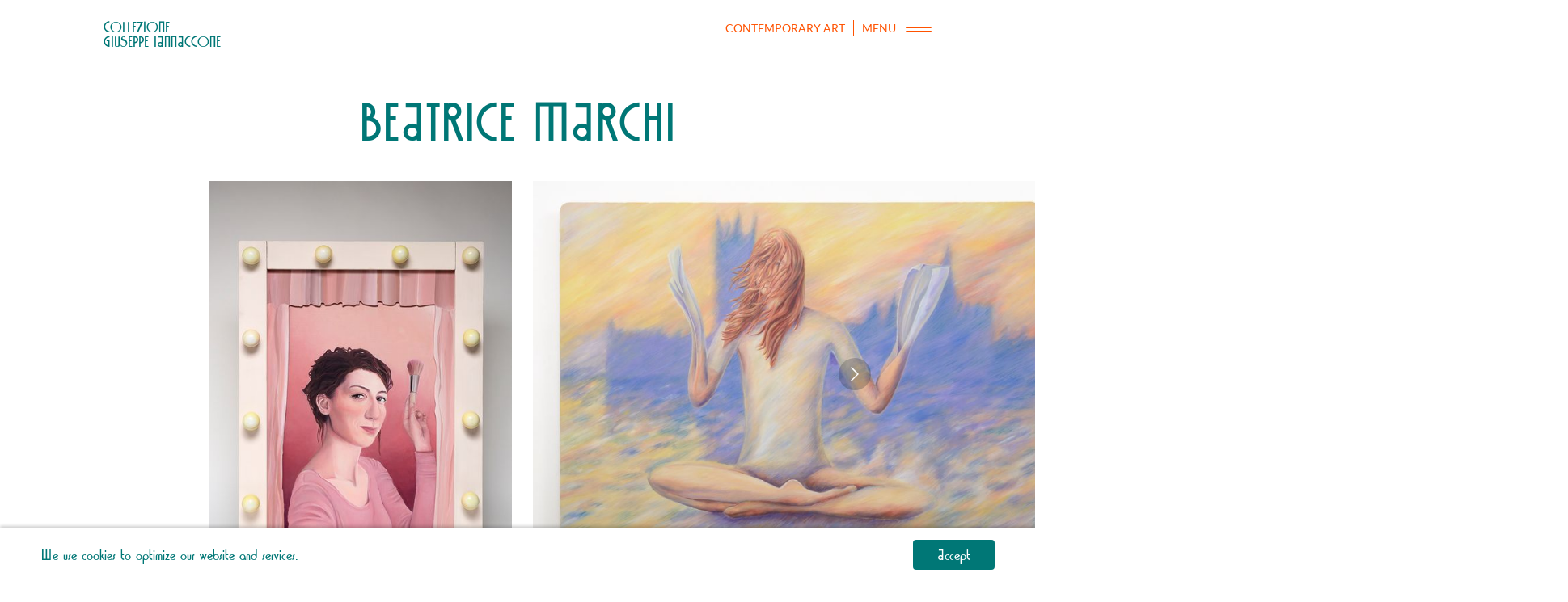

--- FILE ---
content_type: text/html; charset=utf-8
request_url: https://www.collezionegiuseppeiannaccone.it/en/collection/contemporary-art/artists/5a1d3c87f29e7c000141d51f
body_size: 8193
content:
<!DOCTYPE html><html><head><script async="" src="https://www.googletagmanager.com/gtag/js?id=GTM-W9FQ4TK"></script><script>
            window.dataLayer = window.dataLayer || [];
            function gtag(){dataLayer.push(arguments);}
            gtag('js', new Date());
            gtag('config', 'GTM-W9FQ4TK', {
              page_path: window.location.pathname,
            });
          </script><meta charSet="utf-8"/><meta name="viewport" content="viewport-fit=cover, width=device-width, height=device-height"/><meta name="format-detection" content="telephone=no"/><meta name="theme-color" content="#FF5200"/><link rel="icon" href="/favicon.ico"/><link rel="manifest" href="/manifest.json"/><link rel="stylesheet" href="/css/fonts.css"/><meta name="mobile-web-app-capable" content="yes"/><meta name="apple-mobile-web-app-title" content="Collezione Giuseppe Iannaccone"/><meta name="apple-mobile-web-app-capable" content="yes"/><meta name="apple-mobile-web-app-status-bar-style" content="black-translucent"/><link rel="apple-touch-icon" sizes="57x57" href="/icons/apple-icon-57x57.png"/><link rel="apple-touch-icon" sizes="60x60" href="/icons/apple-icon-60x60.png"/><link rel="apple-touch-icon" sizes="72x72" href="/icons/apple-icon-72x72.png"/><link rel="apple-touch-icon" sizes="76x76" href="/icons/apple-icon-76x76.png"/><link rel="apple-touch-icon" sizes="114x114" href="/icons/apple-icon-114x114.png"/><link rel="apple-touch-icon" sizes="120x120" href="/icons/apple-icon-120x120.png"/><link rel="apple-touch-icon" sizes="144x144" href="/icons/apple-icon-144x144.png"/><link rel="apple-touch-icon" sizes="152x152" href="/icons/apple-icon-152x152.png"/><link rel="apple-touch-icon" sizes="180x180" href="/icons/apple-icon-180x180.png"/><link rel="icon" type="image/png" sizes="192x192" href="/icons/android-icon-192x192.png"/><link rel="icon" type="image/png" sizes="32x32" href="/icons/favicon-32x32.png"/><link rel="icon" type="image/png" sizes="96x96" href="/icons/favicon-96x96.png"/><link rel="icon" type="image/png" sizes="16x16" href="/icons/favicon-16x16.png"/><title>Beatrice Marchi – Collezione Giuseppe Iannaccone</title><meta name="next-head-count" content="25"/><link rel="preload" href="/_next/static/css/0d7002d3a380852252a5.css" as="style"/><link rel="stylesheet" href="/_next/static/css/0d7002d3a380852252a5.css" data-n-g=""/><noscript data-n-css=""></noscript><link rel="preload" href="/_next/static/chunks/main-288e432ab78bfc62434a.js" as="script"/><link rel="preload" href="/_next/static/chunks/webpack-245f049e565ebf942e09.js" as="script"/><link rel="preload" href="/_next/static/chunks/framework.5601da3e3f73d83ac8b4.js" as="script"/><link rel="preload" href="/_next/static/chunks/05d954cf.cefdfded4c0f7737a1d9.js" as="script"/><link rel="preload" href="/_next/static/chunks/commons.98bd76608ce5fede33a1.js" as="script"/><link rel="preload" href="/_next/static/chunks/e4ed4fc712c81de8230157fb10c5d5061f2b31eb.7d6b111c3282d5c111ad.js" as="script"/><link rel="preload" href="/_next/static/chunks/6c4580b9737e0c015e40da7d5d54fd88a6b15c84.a1d5fd1ee3b8ddc8b792.js" as="script"/><link rel="preload" href="/_next/static/chunks/9547097be945f0556bf365b383390520bca7291e.1dd90177e385cb748c0b.js" as="script"/><link rel="preload" href="/_next/static/chunks/pages/_app-31652385554881561273.js" as="script"/><link rel="preload" href="/_next/static/chunks/8eb10ab0.3a38b6b20d1cc95cfa4f.js" as="script"/><link rel="preload" href="/_next/static/chunks/d4facf0a9558a2664605a2e498947f9c2d597354.4b1b8088b2e6c45c7321.js" as="script"/><link rel="preload" href="/_next/static/chunks/116c4d36d3f35b1346271b2d0b4450e7c2df7054.6fa81df3bb6a1def39b8.js" as="script"/><link rel="preload" href="/_next/static/chunks/pages/collection/%5Btab%5D/artists/%5BartistId%5D-e504c4472893c6d7be6f.js" as="script"/><style data-styled="" data-styled-version="5.2.1">.epIbrx{-webkit-flex-shrink:0;-ms-flex-negative:0;flex-shrink:0;color:var(--primary-color);font-size:20px;font-weight:400;line-height:18px;white-space:pre-wrap;}/*!sc*/
data-styled.g1[id="Logo-sc-1p6jzpy-0"]{content:"epIbrx,"}/*!sc*/
.frISWj{position:fixed;top:0;left:0;z-index:998;width:100%;padding:25px var(--horizontal-padding) 20px;padding-top:calc(env(safe-area-inset-top) + 25px);box-sizing:border-box;background:rgba(255,255,255,.7);}/*!sc*/
data-styled.g2[id="styles__Wrapper-sc-1quafjx-0"]{content:"frISWj,"}/*!sc*/
.fPEalf{max-width:1024px;margin:0 auto;display:-webkit-box;display:-webkit-flex;display:-ms-flexbox;display:flex;-webkit-align-items:flex-start;-webkit-box-align:flex-start;-ms-flex-align:flex-start;align-items:flex-start;}/*!sc*/
data-styled.g3[id="styles__Aligner-sc-1quafjx-1"]{content:"fPEalf,"}/*!sc*/
.cJJxgJ{-webkit-align-items:center;-webkit-box-align:center;-ms-flex-align:center;align-items:center;color:var(--contrast-color);font-size:14px;line-height:19px;font-family:var(--simple-font);text-transform:uppercase;cursor:pointer;}/*!sc*/
data-styled.g4[id="styles__Menu-sc-1quafjx-2"]{content:"cJJxgJ,"}/*!sc*/
.eRUGOH{width:32px;height:7px;margin-left:12px;margin-top:2px;}/*!sc*/
data-styled.g5[id="styles__MenuIcon-sc-1quafjx-3"]{content:"eRUGOH,"}/*!sc*/
.fBJXaJ{position:relative;padding-right:11px;margin-right:10px;font-size:14px;line-height:19px;color:var(--contrast-color);font-family:var(--simple-font);text-transform:uppercase;}/*!sc*/
.fBJXaJ:after{content:"";position:absolute;top:0;right:0;bottom:0;width:1px;background-color:currentColor;}/*!sc*/
@media (max-width:768px){.fBJXaJ{display:none;}}/*!sc*/
data-styled.g6[id="styles__SubSection-sc-1quafjx-4"]{content:"fBJXaJ,"}/*!sc*/
.fRZISV{margin-left:auto;display:-webkit-box;display:-webkit-flex;display:-ms-flexbox;display:flex;}/*!sc*/
data-styled.g7[id="styles__WrapperMenu-sc-1quafjx-5"]{content:"fRZISV,"}/*!sc*/
:root{--primary-color:#007776;--contrast-color:#FF5200;--contrast-color-r:255;--contrast-color-g:82;--contrast-color-b:0;--main-font:"Skycraper","Lato",Helvetica,Arial,sans-serif;--simple-font:"Lato",Helvetica,Arial,sans-serif;--horizontal-padding:clamp(15px,3.125vw,32px);--draftjs-renderer-font-size:20px;--draftjs-renderer-font-weight:400;--draftjs-renderer-font-family:var(--simple-font);--draftjs-renderer-line-height:28px;--documents-list-margin-top:40px;--header-height:calc(81px + env(safe-area-inset-top));--cookie-banner-font-size:20px;--cookie-banner-line-height:23px;--cookie-banner-primary-color:var(--primary-color);}/*!sc*/
html,body{margin:0;padding:0;color:var(--primary-color);overflow-x:hidden;overflow-y:auto;word-wrap:break-word;text-rendering:optimizeLegibility;-webkit-font-smoothing:antialiased;font-family:var(--main-font);}/*!sc*/
*{-webkit-tap-highlight-color:transparent;-webkit-backface-visibility:hidden;backface-visibility:hidden;outline:none;}/*!sc*/
h1,h2,h3,h4,h5,h6,p{margin:0;}/*!sc*/
a{color:currentColor;-webkit-text-decoration:none;text-decoration:none;}/*!sc*/
data-styled.g42[id="sc-global-iWLLQf1"]{content:"sc-global-iWLLQf1,"}/*!sc*/
.bQYkdI{font-size:clamp(40px,6.8359375vw,70px);font-weight:400;line-height:0.9;font-family:var(--main-font);text-align:center;text-transform:uppercase;}/*!sc*/
data-styled.g47[id="Typography__H1-vuk1cy-0"]{content:"bQYkdI,"}/*!sc*/
.isKZZb{font-size:13px;font-weight:400;line-height:22px;font-family:var(--simple-font);}/*!sc*/
data-styled.g51[id="Typography__Caption-vuk1cy-4"]{content:"isKZZb,"}/*!sc*/
.hGrTiL{box-sizing:border-box;width:100%;margin:0 auto;text-align:left;}/*!sc*/
h1.styles__Wrapper-sc-1yaryf9-0{font-size:2.1em;}/*!sc*/
h2.styles__Wrapper-sc-1yaryf9-0{font-size:1.4em;}/*!sc*/
h3.styles__Wrapper-sc-1yaryf9-0{font-size:1.2em;}/*!sc*/
p.styles__Wrapper-sc-1yaryf9-0,li.hGrTiL,div.hGrTiL{font-size:1em;}/*!sc*/
h6.styles__Wrapper-sc-1yaryf9-0{font-size:0.8em;}/*!sc*/
h1.styles__Wrapper-sc-1yaryf9-0,h2.hGrTiL,h3.hGrTiL,p.hGrTiL,h6.hGrTiL{max-width:var(--draftjs-renderer-max-width,1000px);}/*!sc*/
div.styles__Wrapper-sc-1yaryf9-0{max-width:var(--draftjs-renderer-max-width,1000px);}/*!sc*/
data-styled.g67[id="styles__Wrapper-sc-1yaryf9-0"]{content:"hGrTiL,"}/*!sc*/
.dpTvlS{font-size:var(--draftjs-renderer-font-size,1em);font-weight:var(--draftjs-renderer-font-weight,400);font-family:var(--draftjs-renderer-font-family,inherit);line-height:var(--draftjs-renderer-line-height,1.33);color:var(--draftjs-renderer-color,currentColor);background-color:var(--draftjs-renderer-background-color,transparent);}/*!sc*/
.dpTvlS a{-webkit-text-decoration:underline;text-decoration:underline;}/*!sc*/
data-styled.g110[id="styles__Wrapper-sc-1pudrss-0"]{content:"dpTvlS,"}/*!sc*/
.jWyHtK{margin-top:var(--documents-list-margin-top,18px);}/*!sc*/
data-styled.g114[id="styles__Document-sc-7juoij-1"]{content:"jWyHtK,"}/*!sc*/
.drfdWB{margin-top:var(--folders-list-margin-top,40px);}/*!sc*/
data-styled.g117[id="styles__Folder-sc-1mburmr-1"]{content:"drfdWB,"}/*!sc*/
.hkFrdY .styles__FolderTitle-sc-1mburmr-2{font-size:20px;line-height:18px;text-transform:uppercase;}/*!sc*/
data-styled.g119[id="FoldersList-j49n2a-0"]{content:"hkFrdY,"}/*!sc*/
.ddiJrg{box-sizing:border-box;width:100%;max-width:calc(796px + var(--horizontal-padding));padding:0 var(--horizontal-padding);margin:0 auto;}/*!sc*/
.ddiJrg:first-child{padding-top:121px;padding-top:calc(121px + env(safe-area-inset-top));}/*!sc*/
.ddiJrg:last-child{padding-bottom:24px;padding-bottom:calc(24px + env(safe-area-inset-bottom));}/*!sc*/
data-styled.g120[id="PageAligner-sc-13tl6i8-0"]{content:"ddiJrg,"}/*!sc*/
.chsJBi{position:relative;display:block;cursor:pointer;padding-bottom:32px;}/*!sc*/
data-styled.g121[id="styles__Wrapper-b2h7x7-0"]{content:"chsJBi,"}/*!sc*/
.khoIJL{display:block;height:500px;}/*!sc*/
@media (max-width:480px){.khoIJL{height:350px;}}/*!sc*/
data-styled.g122[id="styles__Image-b2h7x7-1"]{content:"khoIJL,"}/*!sc*/
.cruSB{position:absolute;left:0;bottom:0;width:100%;overflow:hidden;white-space:nowrap;text-overflow:ellipsis;}/*!sc*/
data-styled.g123[id="styles__Caption-b2h7x7-2"]{content:"cruSB,"}/*!sc*/
.RHfwq.swiper-container{overflow:visible;z-index:0;}/*!sc*/
data-styled.g124[id="styles__Wrapper-sc-16yiuj9-0"]{content:"RHfwq,"}/*!sc*/
.dlovTS{position:absolute;z-index:1;top:0;bottom:0;right:100%;width:40px;display:-webkit-box;display:-webkit-flex;display:-ms-flexbox;display:flex;-webkit-align-items:center;-webkit-box-align:center;-ms-flex-align:center;align-items:center;-webkit-box-pack:center;-webkit-justify-content:center;-ms-flex-pack:center;justify-content:center;}/*!sc*/
data-styled.g125[id="styles__ArrowWrapper-sc-16yiuj9-1"]{content:"dlovTS,"}/*!sc*/
.hTpdpk{width:40px;height:40px;display:-webkit-box;display:-webkit-flex;display:-ms-flexbox;display:flex;-webkit-align-items:center;-webkit-box-align:center;-ms-flex-align:center;align-items:center;-webkit-box-pack:center;-webkit-justify-content:center;-ms-flex-pack:center;justify-content:center;border-radius:50%;color:#FFF;cursor:pointer;background:rgba(0,0,0,.2);-webkit-transition:opacity .2s ease-in-out;transition:opacity .2s ease-in-out;--ripple-color:currentColor;}/*!sc*/
.hTpdpk.swiper-button-disabled{opacity:0;}/*!sc*/
.hTpdpk svg{width:10px;height:20px;}/*!sc*/
data-styled.g126[id="styles__ArrowButton-sc-16yiuj9-2"]{content:"hTpdpk,"}/*!sc*/
.gngIuA{right:calc(100% + 15px);}/*!sc*/
data-styled.g127[id="styles__PrevWrapper-sc-16yiuj9-3"]{content:"gngIuA,"}/*!sc*/
.hbiFBo{left:calc(100% + 15px);}/*!sc*/
data-styled.g129[id="styles__NextWrapper-sc-16yiuj9-5"]{content:"hbiFBo,"}/*!sc*/
.gtgMI{margin:40px 0;}/*!sc*/
.gtgMI .swiper-slide{width:auto;}/*!sc*/
.gtgMI .styles__PrevWrapper-sc-16yiuj9-3,.gtgMI .styles__NextWrapper-sc-16yiuj9-5{bottom:54px;}/*!sc*/
data-styled.g131[id="styles__Slider-sc-1qki1aw-0"]{content:"gtgMI,"}/*!sc*/
</style></head><body><div id="__next"><header class="styles__Wrapper-sc-1quafjx-0 frISWj"><div class="styles__Aligner-sc-1quafjx-1 fPEalf"><a href="/en" class="Logo-sc-1p6jzpy-0 epIbrx">COLLEZIONE
GIUSEPPE IANNACCONE</a><div class="styles__WrapperMenu-sc-1quafjx-5 fRZISV"><a href="/en/collection/contemporary-art" class="styles__SubSection-sc-1quafjx-4 fBJXaJ">CONTEMPORARY ART</a><div class="styles__Menu-sc-1quafjx-2 cJJxgJ">Menu<svg viewBox="0 0 32 7" version="1.1" xmlns="http://www.w3.org/2000/svg" class="styles__MenuIcon-sc-1quafjx-3 eRUGOH"><path fill="currentColor" d="M31,5 C31.5522847,5 32,5.44771525 32,6 C32,6.51283584 31.6139598,6.93550716 31.1166211,6.99327227 L31,7 L1,7 C0.44771525,7 0,6.55228475 0,6 C0,5.48716416 0.38604019,5.06449284 0.883378875,5.00672773 L1,5 L31,5 Z M31,0 C31.5522847,0 32,0.44771525 32,1 C32,1.51283584 31.6139598,1.93550716 31.1166211,1.99327227 L31,2 L1,2 C0.44771525,2 0,1.55228475 0,1 C0,0.487164161 0.38604019,0.0644928393 0.883378875,0.00672773133 L1,0 L31,0 Z"></path></svg></div></div></div></header><div><div class="PageAligner-sc-13tl6i8-0 ddiJrg"><h1 class="Typography__H1-vuk1cy-0 bQYkdI">Beatrice Marchi</h1><div class="styles__Slider-sc-1qki1aw-0 gtgMI"><div class="styles__Wrapper-sc-16yiuj9-0 RHfwq swiper-container"><div class="swiper-wrapper"><div class="swiper-slide"><a class="styles__Wrapper-b2h7x7-0 chsJBi"><img alt="" class="styles__Image-b2h7x7-1 khoIJL" src="https://artshell-production-assets.s3.amazonaws.com/55ba33ce4f9ce98404ae2eb7/5a1d47280d647d00103cf70b/icon.jpeg"/><div class="Typography__Caption-vuk1cy-4 styles__Caption-b2h7x7-2 isKZZb cruSB"><strong>Beatrice Marchi</strong>, <!-- -->Autoritratto, 2016, oil and acrylic on wood, 76 × 60 cm</div></a></div><div class="swiper-slide"><a class="styles__Wrapper-b2h7x7-0 chsJBi"><img alt="" class="styles__Image-b2h7x7-1 khoIJL" src="https://artshell-production-assets.s3.amazonaws.com/55ba33ce4f9ce98404ae2eb7/5a69a594111d8e00109cfb1f/icon.jpeg"/><div class="Typography__Caption-vuk1cy-4 styles__Caption-b2h7x7-2 isKZZb cruSB"><strong>Beatrice Marchi</strong>, <!-- -->Curriculum-hands in front of a London by Monet, 2017, acrylic and pastel on wood, 100 × 140 cm</div></a></div><div class="swiper-slide"><a class="styles__Wrapper-b2h7x7-0 chsJBi"><img alt="" class="styles__Image-b2h7x7-1 khoIJL" src="https://artshell-production-assets.s3.amazonaws.com/55ba33ce4f9ce98404ae2eb7/5a69a5f4e3010e0010a9adc2/icon.jpeg"/><div class="Typography__Caption-vuk1cy-4 styles__Caption-b2h7x7-2 isKZZb cruSB"><strong>Beatrice Marchi</strong>, <!-- -->Le vacanze dei Bag-hands, 2017, acrylic and pastel on wood and glass, 60 × 85 cm</div></a></div></div><span slot="container-end"><div class="styles__ArrowWrapper-sc-16yiuj9-1 styles__PrevWrapper-sc-16yiuj9-3 dlovTS gngIuA"><div class="styles__ArrowButton-sc-16yiuj9-2 styles__PrevButton-sc-16yiuj9-4 hTpdpk btNLYW"><svg version="1.1" xmlns="http://www.w3.org/2000/svg" viewBox="0 0 8.9 16" xml:space="preserve"><polygon fill="currentColor" points="8,16 0,8 8,0 8.9,0.9 1.9,8 8.9,15.1"></polygon></svg></div></div><div class="styles__ArrowWrapper-sc-16yiuj9-1 styles__NextWrapper-sc-16yiuj9-5 dlovTS hbiFBo"><div class="styles__ArrowButton-sc-16yiuj9-2 styles__NextButton-sc-16yiuj9-6 hTpdpk jvscMe"><svg version="1.1" xmlns="http://www.w3.org/2000/svg" viewBox="0 0 8.9 16" xml:space="preserve"><polygon fill="currentColor" points="1,0 8.9,8 0.9,16 0,15.1 7.1,8 0,0.9"></polygon></svg></div></div></span></div></div><div class="styles__Wrapper-sc-1mburmr-0 rxXHR FoldersList-j49n2a-0 hkFrdY"><div class="styles__Folder-sc-1mburmr-1 drfdWB"><div class="styles__FolderTitle-sc-1mburmr-2 lopTMG">Artist&#x27;s biography</div><div class="styles__Wrapper-sc-7juoij-0 bsJsWT"><div><div class="styles__Document-sc-7juoij-1 jWyHtK"><div class="styles__Wrapper-sc-1pudrss-0 dpTvlS"><p class="styles__Wrapper-sc-1yaryf9-0 hGrTiL">Beatrice Marchi, born in 1986 in Gallarate, Varese, lives between Italy and Germany, where she completed a master&#x27;s degree at the Hochschule für Bildende Künste in Hamburg. Her artistic research explores the complexities of being both a woman and an artist. Through her work, Marchi constructs a female character and choreographs its emotional world, filled with reproaches, transformations, insecurities, changes, and indecisions. While acrylic on wood remains her preferred medium, she also works with video, sculpture, photography, and objects. She embarks on a journey through contemporary society, staging it like a theatrical piece, and lays bare her female figures—her alter egos—revealing a profound vulnerability of spirit.</p><p class="styles__Wrapper-sc-1yaryf9-0 hGrTiL">“Katie, Fox, Mafalda, Loredana, Susy, Isa B are a group of friends suspended between two worlds: the real and the artistic, half child and half adult, half animal and half human, girls who want to be women, women who want to be men, who in some cases wear prosthetics, like the red nose of a clown,” explains curator Rischa Paterlini.</p><p class="styles__Wrapper-sc-1yaryf9-0 hGrTiL">The artist often detaches herself from the subject of her work, using it as a pretext to narrate the human condition, in constant search, driven by the desire to understand where one stands, both physically and psychologically.</p><p class="styles__Wrapper-sc-1yaryf9-0 hGrTiL">In the legal firm&#x27;s spaces, among the works of the Iannaccone Collection, new productions by Beatrice Marchi find their place, such as Autoritratto, Curriculum – hands in front of a London by Monet, and Le vacanze dei Bag-hands, engaging in dialogue with the faces and subjects inhabiting the space. This creates a dense interplay of references between the characters and their stories, united by shared landscapes and atmospheres.</p><p class="styles__Wrapper-sc-1yaryf9-0 hGrTiL">Beatrice emerges as a &quot;New Alice,&quot; presenting her unique vision of life.</p></div></div></div></div></div></div></div></div></div><script id="__NEXT_DATA__" type="application/json">{"props":{"initialI18nStore":{"en":{"common":{"menu":"Menu","collection":"COLLECTION","project-in-practice":"PROJECT IN PRACTICE","publications":"PUBLICATIONS","italy-between-world-wars":"ITALY BETWEEN WORLD WARS","contemporary-art":"CONTEMPORARY ART","news":"NEWS","loans":"LOANS","about":"ABOUT","contacts":"CONTACTS","subscribe":"SUBSCRIBE","privacy":"PRIVACY","readMore":"READ MORE","readLess":"READ LESS"},"home":{"italy-between-2-wars":"Italy between two wars","contemporary-art":"Contemporary art"}}},"initialLanguage":"en","i18nServerInstance":null,"pageProps":{"namespacesRequired":["common","home"],"apolloState":{"PublicGallery:55ba33ce4f9ce98404ae2eb7":{"id":"55ba33ce4f9ce98404ae2eb7","__typename":"PublicGallery","translations":{"__typename":"GalleryTranslations","it":{"__typename":"GalleryTranslation","privacySettings":{"__typename":"PrivacySettingsTranslation","cookiePolicyLink":"https://artshell-production-assets.s3.amazonaws.com/55ba33ce4f9ce98404ae2eb7/uploads/60660cd7ee08fa001c63922b.pdf"}},"en":{"__typename":"GalleryTranslation","privacySettings":{"__typename":"PrivacySettingsTranslation","cookiePolicyLink":"https://artshell-production-assets.s3.amazonaws.com/55ba33ce4f9ce98404ae2eb7/uploads/60660cd7ee08fa001c63922b.pdf"}}}},"ROOT_QUERY":{"__typename":"Query","publicGallery({\"id\":\"55ba33ce4f9ce98404ae2eb7\"})":{"__ref":"PublicGallery:55ba33ce4f9ce98404ae2eb7"},"artist({\"id\":\"5a1d3c87f29e7c000141d51f\"})":{"__ref":"Artist:5a1d3c87f29e7c000141d51f"},"sharedArtworks({\"artistId\":\"5a1d3c87f29e7c000141d51f\",\"galleryId\":\"55ba33ce4f9ce98404ae2eb7\",\"orderBy\":[\"order\",\"year\",\"title\"],\"orderType\":\"ASC\"})":{"__typename":"SharedArtworkPagination","sharedArtworks":[{"__ref":"SharedArtwork:602646fed9b1dc2521f39d4e"},{"__ref":"SharedArtwork:602646fed9b1dc2521f39d7d"},{"__ref":"SharedArtwork:602646ffd9b1dc2521f39fcc"}]}},"Document:5b0817e65a957700251ccd6d":{"id":"5b0817e65a957700251ccd6d","__typename":"Document","title":null,"status":true,"content":"{\"blocks\":[{\"key\":\"dk1mh\",\"text\":\"  \",\"type\":\"unstyled\",\"depth\":0,\"inlineStyleRanges\":[],\"entityRanges\":[],\"data\":{}},{\"key\":\"ampr9\",\"text\":\"Beatrice Marchi nata nel 1986 a Gallarate in provincia di Varese, vive tra l’Italia e la Germania dove ha completato un master specialistico al Hochschule fur Bildende Kunste di Amburgo. La sua ricerca artistica, indaga la complessità dell’essere donna ed artista. Con il suo lavoro, Marchi costruisce un personaggio femminile e ne coreografa il mondo emotivo, fatto di rimproveri, di trasformazioni, di insicurezze, di cambiamenti e indecisioni. Il supporto ideale dell’artista rimane l’acrilico su legno ma lavora anche con video, sculture, fotografie e oggetti. Esplora e mette in scena un viaggio nella società contemporanea e come in una pièce teatrale mette a nudo le figure femminili, i suoi alter ego, mostrando una forte vulnerabilità d’animo. \",\"type\":\"unstyled\",\"depth\":0,\"inlineStyleRanges\":[],\"entityRanges\":[],\"data\":{}},{\"key\":\"1pu0e\",\"text\":\"“Katie, Fox, Mafalda, Loredana, Susy, Isa B sono un gruppo di amiche in bilico tra due mondi: quello reale e quello dell’arte, metà bambine e metà adulte, metà animali e metà umane, bambine che vorrebbero essere donne, donne che vorrebbero essere uomini, che in alcuni casi indossano delle protesi, come metafora del naso rosso di un clown”, spiega la curatrice Rischa Paterlini.\",\"type\":\"unstyled\",\"depth\":0,\"inlineStyleRanges\":[{\"offset\":0,\"length\":342,\"style\":\"ITALIC\"}],\"entityRanges\":[],\"data\":{}},{\"key\":\"f7n9c\",\"text\":\"L’artista spesso si distacca dal soggetto dell’opera, pretesto per raccontare una condizione umana in continua ricerca, sostenuta dal desiderio di capire dove si trova, sia in senso fisico che psicologico.\",\"type\":\"unstyled\",\"depth\":0,\"inlineStyleRanges\":[],\"entityRanges\":[],\"data\":{}},{\"key\":\"6jgo8\",\"text\":\"Negli spazi dello studio legale, tra le opere della Collezione Iannaccone trovano collocazione le nuove produzioni di Beatrice Marchi come “Autoritratto”, “Curriculum – hands in front of a London by Monet”, “Le vacanze dei Bag-hands” in dialogo con i volti e i soggetti delle opere che abitano lo spazio creando un fitto gioco di rimandi tra i personaggi e le loro storie, in una comunanza di paesaggi e atmosfere. \",\"type\":\"unstyled\",\"depth\":0,\"inlineStyleRanges\":[{\"offset\":139,\"length\":14,\"style\":\"ITALIC\"},{\"offset\":155,\"length\":51,\"style\":\"ITALIC\"},{\"offset\":207,\"length\":26,\"style\":\"ITALIC\"}],\"entityRanges\":[],\"data\":{}},{\"key\":\"c9p36\",\"text\":\"Beatrice appare come una “Nuova Alice” che racconta la sua visione della vita.\",\"type\":\"unstyled\",\"depth\":0,\"inlineStyleRanges\":[{\"offset\":25,\"length\":13,\"style\":\"ITALIC\"}],\"entityRanges\":[],\"data\":{}}],\"entityMap\":{}}","translations":{"__typename":"DocumentTranslations","it":{"__typename":"DocumentTranslation","title":null,"content":"{\"blocks\":[{\"key\":\"dk1mh\",\"text\":\"  \",\"type\":\"unstyled\",\"depth\":0,\"inlineStyleRanges\":[],\"entityRanges\":[],\"data\":{}},{\"key\":\"ampr9\",\"text\":\"Beatrice Marchi nata nel 1986 a Gallarate in provincia di Varese, vive tra l’Italia e la Germania dove ha completato un master specialistico al Hochschule fur Bildende Kunste di Amburgo. La sua ricerca artistica, indaga la complessità dell’essere donna ed artista. Con il suo lavoro, Marchi costruisce un personaggio femminile e ne coreografa il mondo emotivo, fatto di rimproveri, di trasformazioni, di insicurezze, di cambiamenti e indecisioni. Il supporto ideale dell’artista rimane l’acrilico su legno ma lavora anche con video, sculture, fotografie e oggetti. Esplora e mette in scena un viaggio nella società contemporanea e come in una pièce teatrale mette a nudo le figure femminili, i suoi alter ego, mostrando una forte vulnerabilità d’animo. \",\"type\":\"unstyled\",\"depth\":0,\"inlineStyleRanges\":[],\"entityRanges\":[],\"data\":{}},{\"key\":\"1pu0e\",\"text\":\"“Katie, Fox, Mafalda, Loredana, Susy, Isa B sono un gruppo di amiche in bilico tra due mondi: quello reale e quello dell’arte, metà bambine e metà adulte, metà animali e metà umane, bambine che vorrebbero essere donne, donne che vorrebbero essere uomini, che in alcuni casi indossano delle protesi, come metafora del naso rosso di un clown”, spiega la curatrice Rischa Paterlini.\",\"type\":\"unstyled\",\"depth\":0,\"inlineStyleRanges\":[{\"offset\":0,\"length\":342,\"style\":\"ITALIC\"}],\"entityRanges\":[],\"data\":{}},{\"key\":\"f7n9c\",\"text\":\"L’artista spesso si distacca dal soggetto dell’opera, pretesto per raccontare una condizione umana in continua ricerca, sostenuta dal desiderio di capire dove si trova, sia in senso fisico che psicologico.\",\"type\":\"unstyled\",\"depth\":0,\"inlineStyleRanges\":[],\"entityRanges\":[],\"data\":{}},{\"key\":\"6jgo8\",\"text\":\"Negli spazi dello studio legale, tra le opere della Collezione Iannaccone trovano collocazione le nuove produzioni di Beatrice Marchi come “Autoritratto”, “Curriculum – hands in front of a London by Monet”, “Le vacanze dei Bag-hands” in dialogo con i volti e i soggetti delle opere che abitano lo spazio creando un fitto gioco di rimandi tra i personaggi e le loro storie, in una comunanza di paesaggi e atmosfere. \",\"type\":\"unstyled\",\"depth\":0,\"inlineStyleRanges\":[{\"offset\":139,\"length\":14,\"style\":\"ITALIC\"},{\"offset\":155,\"length\":51,\"style\":\"ITALIC\"},{\"offset\":207,\"length\":26,\"style\":\"ITALIC\"}],\"entityRanges\":[],\"data\":{}},{\"key\":\"c9p36\",\"text\":\"Beatrice appare come una “Nuova Alice” che racconta la sua visione della vita.\",\"type\":\"unstyled\",\"depth\":0,\"inlineStyleRanges\":[{\"offset\":25,\"length\":13,\"style\":\"ITALIC\"}],\"entityRanges\":[],\"data\":{}}],\"entityMap\":{}}"},"en":{"__typename":"DocumentTranslation","title":"Artist's biography ","content":"{\"blocks\":[{\"key\":\"fr89\",\"text\":\"Beatrice Marchi, born in 1986 in Gallarate, Varese, lives between Italy and Germany, where she completed a master's degree at the Hochschule für Bildende Künste in Hamburg. Her artistic research explores the complexities of being both a woman and an artist. Through her work, Marchi constructs a female character and choreographs its emotional world, filled with reproaches, transformations, insecurities, changes, and indecisions. While acrylic on wood remains her preferred medium, she also works with video, sculpture, photography, and objects. She embarks on a journey through contemporary society, staging it like a theatrical piece, and lays bare her female figures—her alter egos—revealing a profound vulnerability of spirit.\",\"type\":\"unstyled\",\"depth\":0,\"inlineStyleRanges\":[],\"entityRanges\":[],\"data\":{}},{\"key\":\"1mpns\",\"text\":\"“Katie, Fox, Mafalda, Loredana, Susy, Isa B are a group of friends suspended between two worlds: the real and the artistic, half child and half adult, half animal and half human, girls who want to be women, women who want to be men, who in some cases wear prosthetics, like the red nose of a clown,” explains curator Rischa Paterlini.\",\"type\":\"unstyled\",\"depth\":0,\"inlineStyleRanges\":[],\"entityRanges\":[],\"data\":{}},{\"key\":\"ch74v\",\"text\":\"The artist often detaches herself from the subject of her work, using it as a pretext to narrate the human condition, in constant search, driven by the desire to understand where one stands, both physically and psychologically.\",\"type\":\"unstyled\",\"depth\":0,\"inlineStyleRanges\":[],\"entityRanges\":[],\"data\":{}},{\"key\":\"3m17g\",\"text\":\"In the legal firm's spaces, among the works of the Iannaccone Collection, new productions by Beatrice Marchi find their place, such as Autoritratto, Curriculum – hands in front of a London by Monet, and Le vacanze dei Bag-hands, engaging in dialogue with the faces and subjects inhabiting the space. This creates a dense interplay of references between the characters and their stories, united by shared landscapes and atmospheres.\",\"type\":\"unstyled\",\"depth\":0,\"inlineStyleRanges\":[],\"entityRanges\":[],\"data\":{}},{\"key\":\"f6jm7\",\"text\":\"Beatrice emerges as a \\\"New Alice,\\\" presenting her unique vision of life.\",\"type\":\"unstyled\",\"depth\":0,\"inlineStyleRanges\":[],\"entityRanges\":[],\"data\":{}}],\"entityMap\":{}}"}}},"Folder:5b0817d75a957700251ccd63":{"id":"5b0817d75a957700251ccd63","__typename":"Folder","name":"Artist's biography","translations":{"__typename":"CategoryTranslations","it":{"__typename":"CategoryTranslation","name":"Artist's biography"},"en":null},"docs":{"__typename":"DocumentPagination","documents":[{"__ref":"Document:5b0817e65a957700251ccd6d"}]}},"Artist:5a1d3c87f29e7c000141d51f":{"id":"5a1d3c87f29e7c000141d51f","__typename":"Artist","fullName":"Beatrice Marchi","person":{"__typename":"ArtistPerson","birthLocation":"","deathLocation":"","dateOfBirth":{"__typename":"PartialDate","day":null,"month":null,"year":null},"dateOfDeath":{"__typename":"PartialDate","day":null,"month":null,"year":null}},"translations":{"__typename":"ArtistTranslations","it":{"__typename":"ArtistTranslation","fullName":"Beatrice Marchi","person":{"__typename":"PersonTranslation","birthLocation":"","deathLocation":""}},"en":{"__typename":"ArtistTranslation","fullName":"Beatrice Marchi","person":{"__typename":"PersonTranslation","birthLocation":null,"deathLocation":null}}},"folders":[{"__ref":"Folder:5b0817d75a957700251ccd63"}]},"SharedArtist:5a1d3c87f29e7c000141d51f":{"id":"5a1d3c87f29e7c000141d51f","__typename":"SharedArtist","fullName":"Beatrice Marchi"},"SharedArtwork:602646fed9b1dc2521f39d4e":{"id":"602646fed9b1dc2521f39d4e","__typename":"SharedArtwork","defaultPhotoPath":"s3://55ba33ce4f9ce98404ae2eb7/5a1d47280d647d00103cf70b\\jpeg\\jpeg","artist":{"__ref":"SharedArtist:5a1d3c87f29e7c000141d51f"},"title":"Autoritratto","year":"2016","technique":"olio e acrilico su legno ","measures":{"__typename":"Measure","diameter":null,"framed":false,"height":76,"width":60,"weight":null,"weightUnit":"kg","sizeUnit":"cm","note":""},"translations":{"__typename":"SharedArtworkTranslations","it":{"__typename":"SharedArtworkTranslation","title":"Autoritratto","year":"2016","technique":"olio e acrilico su legno ","measures":{"__typename":"SharedMeasuresTranslation","note":""}},"en":{"__typename":"SharedArtworkTranslation","title":null,"year":null,"technique":"oil and acrylic on wood","measures":null}}},"SharedArtwork:602646fed9b1dc2521f39d7d":{"id":"602646fed9b1dc2521f39d7d","__typename":"SharedArtwork","defaultPhotoPath":"s3://55ba33ce4f9ce98404ae2eb7/5a69a594111d8e00109cfb1f\\jpeg\\jpeg","artist":{"__ref":"SharedArtist:5a1d3c87f29e7c000141d51f"},"title":"Curriculum-hands in front of a London by Monet","year":"2017","technique":"acrilico e pastello su legno","measures":{"__typename":"Measure","diameter":null,"framed":false,"height":100,"width":140,"weight":null,"weightUnit":"kg","sizeUnit":"cm","note":""},"translations":{"__typename":"SharedArtworkTranslations","it":{"__typename":"SharedArtworkTranslation","title":"Curriculum-hands in front of a London by Monet","year":"2017","technique":"acrilico e pastello su legno","measures":{"__typename":"SharedMeasuresTranslation","note":""}},"en":{"__typename":"SharedArtworkTranslation","title":null,"year":null,"technique":"acrylic and pastel on wood","measures":null}}},"SharedArtwork:602646ffd9b1dc2521f39fcc":{"id":"602646ffd9b1dc2521f39fcc","__typename":"SharedArtwork","defaultPhotoPath":"s3://55ba33ce4f9ce98404ae2eb7/5a69a5f4e3010e0010a9adc2\\jpeg\\jpeg","artist":{"__ref":"SharedArtist:5a1d3c87f29e7c000141d51f"},"title":"Le vacanze dei Bag-hands","year":"2017","technique":"acrilico e pastello su legno e vetro","measures":{"__typename":"Measure","diameter":null,"framed":false,"height":60,"width":85,"weight":null,"weightUnit":"kg","sizeUnit":"cm","note":""},"translations":{"__typename":"SharedArtworkTranslations","it":{"__typename":"SharedArtworkTranslation","title":"Le vacanze dei Bag-hands","year":"2017","technique":"acrilico e pastello su legno e vetro","measures":{"__typename":"SharedMeasuresTranslation","note":""}},"en":{"__typename":"SharedArtworkTranslation","title":null,"year":null,"technique":"acrylic and pastel on wood and glass","measures":null}}}}}},"page":"/collection/[tab]/artists/[artistId]","query":{"tab":"contemporary-art","artistId":"5a1d3c87f29e7c000141d51f"},"buildId":"E3vKcvS1dwlSgvCKFHe1j","runtimeConfig":{"localeSubpaths":{"it":"it","en":"en"}},"isFallback":false,"gip":true,"appGip":true}</script><script nomodule="" src="/_next/static/chunks/polyfills-ca52adf4447e76fac046.js"></script><script src="/_next/static/chunks/main-288e432ab78bfc62434a.js" async=""></script><script src="/_next/static/chunks/webpack-245f049e565ebf942e09.js" async=""></script><script src="/_next/static/chunks/framework.5601da3e3f73d83ac8b4.js" async=""></script><script src="/_next/static/chunks/05d954cf.cefdfded4c0f7737a1d9.js" async=""></script><script src="/_next/static/chunks/commons.98bd76608ce5fede33a1.js" async=""></script><script src="/_next/static/chunks/e4ed4fc712c81de8230157fb10c5d5061f2b31eb.7d6b111c3282d5c111ad.js" async=""></script><script src="/_next/static/chunks/6c4580b9737e0c015e40da7d5d54fd88a6b15c84.a1d5fd1ee3b8ddc8b792.js" async=""></script><script src="/_next/static/chunks/9547097be945f0556bf365b383390520bca7291e.1dd90177e385cb748c0b.js" async=""></script><script src="/_next/static/chunks/pages/_app-31652385554881561273.js" async=""></script><script src="/_next/static/chunks/8eb10ab0.3a38b6b20d1cc95cfa4f.js" async=""></script><script src="/_next/static/chunks/d4facf0a9558a2664605a2e498947f9c2d597354.4b1b8088b2e6c45c7321.js" async=""></script><script src="/_next/static/chunks/116c4d36d3f35b1346271b2d0b4450e7c2df7054.6fa81df3bb6a1def39b8.js" async=""></script><script src="/_next/static/chunks/pages/collection/%5Btab%5D/artists/%5BartistId%5D-e504c4472893c6d7be6f.js" async=""></script><script src="/_next/static/E3vKcvS1dwlSgvCKFHe1j/_buildManifest.js" async=""></script><script src="/_next/static/E3vKcvS1dwlSgvCKFHe1j/_ssgManifest.js" async=""></script></body></html>

--- FILE ---
content_type: text/css; charset=UTF-8
request_url: https://www.collezionegiuseppeiannaccone.it/css/fonts.css
body_size: 714
content:
@font-face {
  font-family: "Skycraper";
  font-weight: 400;
  font-style: normal;
  font-display: swap;
  src: url("/fonts/Skycraper/Skycraper-Regular.ttf") format("truetype");
}

@font-face {
  font-family: "Lato";
  font-weight: 400;
  font-style: normal;
  font-display: swap;
  src: url("/fonts/Lato/Lato-Regular.ttf") format("truetype");
}

@font-face {
  font-family: "Lato";
  font-weight: 400;
  font-style: italic;
  font-display: swap;
  src: url("/fonts/Lato/Lato-Italic.ttf") format("truetype");
}

@font-face {
  font-family: "Lato";
  font-weight: 700;
  font-style: normal;
  font-display: swap;
  src: url("/fonts/Lato/Lato-Bold.ttf") format("truetype");
}

@font-face {
  font-family: "Lato";
  font-weight: 700;
  font-style: italic;
  font-display: swap;
  src: url("/fonts/Lato/Lato-BoldItalic.ttf") format("truetype");
}


--- FILE ---
content_type: application/javascript; charset=UTF-8
request_url: https://www.collezionegiuseppeiannaccone.it/_next/static/chunks/d4facf0a9558a2664605a2e498947f9c2d597354.4b1b8088b2e6c45c7321.js
body_size: 9255
content:
(window.webpackJsonp_N_E=window.webpackJsonp_N_E||[]).push([[6],{"41/p":function(e,t,r){"use strict";var n=r("TqRt");Object.defineProperty(t,"__esModule",{value:!0}),t.portableFormatToUrl=function(e,t){try{var r=(e||"").match(/^s3:\/\/([^/\\]+)\/([^/\\]+)\\([^/\\]+)\\([^/\\]+)$/);if(!r)return e;var n=r||[],s=(0,i.default)(n,5),c=s[1],u=s[2],f=s[3],l=s[4];return"original"===t?a("".concat(c,"/uploads/").concat(u,".").concat(f)):"auto"===t?a("".concat(c,"/").concat(u,"/video.m3u8")):o.includes(t)?a("".concat(c,"/").concat(u,"/video_").concat(t,".mp4")):a("".concat(c,"/").concat(u,"/").concat(t,".").concat(l))}catch(d){return""}},t.attachmentPortableFormatToUrl=function(e){try{var t=(e||"").match(/^s3:\/\/([^/\\]+)\/([^/\\]+)\\([^/\\]+)$/);if(!t)return e;var r=t||[],n=(0,i.default)(r,4),o=n[1],s=n[2],c=n[3];return a("".concat(o,"/uploads/").concat(s,".").concat(c))}catch(u){return null}};var i=n(r("J4zp")),a=function(e){return"https://".concat("artshell-production-assets",".s3.amazonaws.com/").concat(e)},o=["360","540","720"]},"7sg0":function(e,t,r){var n;!function(e){var t=navigator.userAgent;e.HTMLPictureElement&&/ecko/.test(t)&&t.match(/rv\:(\d+)/)&&RegExp.$1<45&&addEventListener("resize",function(){var t,r=document.createElement("source"),n=function(e){var t,n,i=e.parentNode;"PICTURE"===i.nodeName.toUpperCase()?(t=r.cloneNode(),i.insertBefore(t,i.firstElementChild),setTimeout((function(){i.removeChild(t)}))):(!e._pfLastSize||e.offsetWidth>e._pfLastSize)&&(e._pfLastSize=e.offsetWidth,n=e.sizes,e.sizes+=",100vw",setTimeout((function(){e.sizes=n})))},i=function(){var e,t=document.querySelectorAll("picture > img, img[srcset][sizes]");for(e=0;e<t.length;e++)n(t[e])},a=function(){clearTimeout(t),t=setTimeout(i,99)},o=e.matchMedia&&matchMedia("(orientation: landscape)"),s=function(){a(),o&&o.addListener&&o.addListener(a)};return r.srcset="[data-uri]",/^[c|i]|d$/.test(document.readyState||"")?s():document.addEventListener("DOMContentLoaded",s),a}())}(window),function(i,a,o){"use strict";var s,c,u;a.createElement("picture");var f={},l=!1,d=function(){},h=a.createElement("img"),p=h.getAttribute,m=h.setAttribute,v=h.removeAttribute,g=a.documentElement,b={},A={algorithm:""},w="data-pfsrc",y=w+"set",_=navigator.userAgent,E=/rident/.test(_)||/ecko/.test(_)&&_.match(/rv\:(\d+)/)&&RegExp.$1>35,S="currentSrc",x=/\s+\+?\d+(e\d+)?w/,M=/(\([^)]+\))?\s*(.+)/,z=i.picturefillCFG,O="font-size:100%!important;",R=!0,T={},F={},P=i.devicePixelRatio,L={px:1,in:96},I=a.createElement("a"),B=!1,C=/^[ \t\n\r\u000c]+/,U=/^[, \t\n\r\u000c]+/,k=/^[^ \t\n\r\u000c]+/,D=/[,]+$/,j=/^\d+$/,q=/^-?(?:[0-9]+|[0-9]*\.[0-9]+)(?:[eE][+-]?[0-9]+)?$/,W=function(e,t,r,n){e.addEventListener?e.addEventListener(t,r,n||!1):e.attachEvent&&e.attachEvent("on"+t,r)},$=function(e){var t={};return function(r){return r in t||(t[r]=e(r)),t[r]}};function G(e){return" "===e||"\t"===e||"\n"===e||"\f"===e||"\r"===e}var Q,H=function(){var e=/^([\d\.]+)(em|vw|px)$/,t=$((function(e){return"return "+function(){for(var e=arguments,t=0,r=e[0];++t in e;)r=r.replace(e[t],e[++t]);return r}((e||"").toLowerCase(),/\band\b/g,"&&",/,/g,"||",/min-([a-z-\s]+):/g,"e.$1>=",/max-([a-z-\s]+):/g,"e.$1<=",/calc([^)]+)/g,"($1)",/(\d+[\.]*[\d]*)([a-z]+)/g,"($1 * e.$2)",/^(?!(e.[a-z]|[0-9\.&=|><\+\-\*\(\)\/])).*/gi,"")+";"}));return function(r,n){var i;if(!(r in T))if(T[r]=!1,n&&(i=r.match(e)))T[r]=i[1]*L[i[2]];else try{T[r]=new Function("e",t(r))(L)}catch(a){}return T[r]}}(),N=function(e,t){return e.w?(e.cWidth=f.calcListLength(t||"100vw"),e.res=e.w/e.cWidth):e.res=e.d,e},V=function(e){if(l){var t,r,n,i=e||{};if(i.elements&&1===i.elements.nodeType&&("IMG"===i.elements.nodeName.toUpperCase()?i.elements=[i.elements]:(i.context=i.elements,i.elements=null)),n=(t=i.elements||f.qsa(i.context||a,i.reevaluate||i.reselect?f.sel:f.selShort)).length){for(f.setupRun(i),B=!0,r=0;r<n;r++)f.fillImg(t[r],i);f.teardownRun(i)}}};function J(e,t,r,n){var i,a,o;return"saveData"===A.algorithm?e>2.7?o=r+1:(a=(t-r)*(i=Math.pow(e-.6,1.5)),n&&(a+=.1*i),o=e+a):o=r>1?Math.sqrt(e*t):e,o>r}function X(e,t){return e.res-t.res}function K(e,t){var r,n,i;if(e&&t)for(i=f.parseSet(t),e=f.makeUrl(e),r=0;r<i.length;r++)if(e===f.makeUrl(i[r].url)){n=i[r];break}return n}i.console&&console.warn,S in h||(S="src"),b["image/jpeg"]=!0,b["image/gif"]=!0,b["image/png"]=!0,b["image/svg+xml"]=a.implementation.hasFeature("http://www.w3.org/TR/SVG11/feature#Image","1.1"),f.ns=("pf"+(new Date).getTime()).substr(0,9),f.supSrcset="srcset"in h,f.supSizes="sizes"in h,f.supPicture=!!i.HTMLPictureElement,f.supSrcset&&f.supPicture&&!f.supSizes&&(Q=a.createElement("img"),h.srcset="data:,a",Q.src="data:,a",f.supSrcset=h.complete===Q.complete,f.supPicture=f.supSrcset&&f.supPicture),f.supSrcset&&!f.supSizes?function(){var e="[data-uri]",t=a.createElement("img"),r=function(){2===t.width&&(f.supSizes=!0),c=f.supSrcset&&!f.supSizes,l=!0,setTimeout(V)};t.onload=r,t.onerror=r,t.setAttribute("sizes","9px"),t.srcset=e+" 1w,[data-uri] 9w",t.src=e}():l=!0,f.selShort="picture>img,img[srcset]",f.sel=f.selShort,f.cfg=A,f.DPR=P||1,f.u=L,f.types=b,f.setSize=d,f.makeUrl=$((function(e){return I.href=e,I.href})),f.qsa=function(e,t){return"querySelector"in e?e.querySelectorAll(t):[]},f.matchesMedia=function(){return i.matchMedia&&(matchMedia("(min-width: 0.1em)")||{}).matches?f.matchesMedia=function(e){return!e||matchMedia(e).matches}:f.matchesMedia=f.mMQ,f.matchesMedia.apply(this,arguments)},f.mMQ=function(e){return!e||H(e)},f.calcLength=function(e){var t=H(e,!0)||!1;return t<0&&(t=!1),t},f.supportsType=function(e){return!e||b[e]},f.parseSize=$((function(e){var t=(e||"").match(M);return{media:t&&t[1],length:t&&t[2]}})),f.parseSet=function(e){return e.cands||(e.cands=function(e,t){function r(t){var r,n=t.exec(e.substring(u));if(n)return r=n[0],u+=r.length,r}var n,i,a,o,s,c=e.length,u=0,f=[];function l(){var e,r,a,o,s,c,u,l,d,h=!1,p={};for(o=0;o<i.length;o++)c=(s=i[o])[s.length-1],u=s.substring(0,s.length-1),l=parseInt(u,10),d=parseFloat(u),j.test(u)&&"w"===c?((e||r)&&(h=!0),0===l?h=!0:e=l):q.test(u)&&"x"===c?((e||r||a)&&(h=!0),d<0?h=!0:r=d):j.test(u)&&"h"===c?((a||r)&&(h=!0),0===l?h=!0:a=l):h=!0;h||(p.url=n,e&&(p.w=e),r&&(p.d=r),a&&(p.h=a),a||r||e||(p.d=1),1===p.d&&(t.has1x=!0),p.set=t,f.push(p))}function d(){for(r(C),a="",o="in descriptor";;){if(s=e.charAt(u),"in descriptor"===o)if(G(s))a&&(i.push(a),a="",o="after descriptor");else{if(","===s)return u+=1,a&&i.push(a),void l();if("("===s)a+=s,o="in parens";else{if(""===s)return a&&i.push(a),void l();a+=s}}else if("in parens"===o)if(")"===s)a+=s,o="in descriptor";else{if(""===s)return i.push(a),void l();a+=s}else if("after descriptor"===o)if(G(s));else{if(""===s)return void l();o="in descriptor",u-=1}u+=1}}for(;;){if(r(U),u>=c)return f;n=r(k),i=[],","===n.slice(-1)?(n=n.replace(D,""),l()):d()}}(e.srcset,e)),e.cands},f.getEmValue=function(){var e;if(!s&&(e=a.body)){var t=a.createElement("div"),r=g.style.cssText,n=e.style.cssText;t.style.cssText="position:absolute;left:0;visibility:hidden;display:block;padding:0;border:none;font-size:1em;width:1em;overflow:hidden;clip:rect(0px, 0px, 0px, 0px)",g.style.cssText=O,e.style.cssText=O,e.appendChild(t),s=t.offsetWidth,e.removeChild(t),s=parseFloat(s,10),g.style.cssText=r,e.style.cssText=n}return s||16},f.calcListLength=function(e){if(!(e in F)||A.uT){var t=f.calcLength(function(e){var t,r,n,i,a,o,s,c=/^(?:[+-]?[0-9]+|[0-9]*\.[0-9]+)(?:[eE][+-]?[0-9]+)?(?:ch|cm|em|ex|in|mm|pc|pt|px|rem|vh|vmin|vmax|vw)$/i,u=/^calc\((?:[0-9a-z \.\+\-\*\/\(\)]+)\)$/i;for(n=(r=function(e){var t,r="",n=[],i=[],a=0,o=0,s=!1;function c(){r&&(n.push(r),r="")}function u(){n[0]&&(i.push(n),n=[])}for(;;){if(""===(t=e.charAt(o)))return c(),u(),i;if(s){if("*"===t&&"/"===e[o+1]){s=!1,o+=2,c();continue}o+=1}else{if(G(t)){if(e.charAt(o-1)&&G(e.charAt(o-1))||!r){o+=1;continue}if(0===a){c(),o+=1;continue}t=" "}else if("("===t)a+=1;else if(")"===t)a-=1;else{if(","===t){c(),u(),o+=1;continue}if("/"===t&&"*"===e.charAt(o+1)){s=!0,o+=2;continue}}r+=t,o+=1}}}(e)).length,t=0;t<n;t++)if(a=(i=r[t])[i.length-1],s=a,c.test(s)&&parseFloat(s)>=0||u.test(s)||"0"===s||"-0"===s||"+0"===s){if(o=a,i.pop(),0===i.length)return o;if(i=i.join(" "),f.matchesMedia(i))return o}return"100vw"}(e));F[e]=t||L.width}return F[e]},f.setRes=function(e){var t;if(e)for(var r=0,n=(t=f.parseSet(e)).length;r<n;r++)N(t[r],e.sizes);return t},f.setRes.res=N,f.applySetCandidate=function(e,t){if(e.length){var r,n,i,a,o,s,c,u,l,d=t[f.ns],h=f.DPR;if(s=d.curSrc||t[S],(c=d.curCan||function(e,t,r){var n;return!r&&t&&(r=(r=e[f.ns].sets)&&r[r.length-1]),(n=K(t,r))&&(t=f.makeUrl(t),e[f.ns].curSrc=t,e[f.ns].curCan=n,n.res||N(n,n.set.sizes)),n}(t,s,e[0].set))&&c.set===e[0].set&&((l=E&&!t.complete&&c.res-.1>h)||(c.cached=!0,c.res>=h&&(o=c))),!o)for(e.sort(X),o=e[(a=e.length)-1],n=0;n<a;n++)if((r=e[n]).res>=h){o=e[i=n-1]&&(l||s!==f.makeUrl(r.url))&&J(e[i].res,r.res,h,e[i].cached)?e[i]:r;break}o&&(u=f.makeUrl(o.url),d.curSrc=u,d.curCan=o,u!==s&&f.setSrc(t,o),f.setSize(t))}},f.setSrc=function(e,t){var r;e.src=t.url,"image/svg+xml"===t.set.type&&(r=e.style.width,e.style.width=e.offsetWidth+1+"px",e.offsetWidth+1&&(e.style.width=r))},f.getSet=function(e){var t,r,n,i=!1,a=e[f.ns].sets;for(t=0;t<a.length&&!i;t++)if((r=a[t]).srcset&&f.matchesMedia(r.media)&&(n=f.supportsType(r.type))){"pending"===n&&(r=n),i=r;break}return i},f.parseSets=function(e,t,r){var n,i,a,s,u=t&&"PICTURE"===t.nodeName.toUpperCase(),l=e[f.ns];(l.src===o||r.src)&&(l.src=p.call(e,"src"),l.src?m.call(e,w,l.src):v.call(e,w)),(l.srcset===o||r.srcset||!f.supSrcset||e.srcset)&&(n=p.call(e,"srcset"),l.srcset=n,s=!0),l.sets=[],u&&(l.pic=!0,function(e,t){var r,n,i,a,o=e.getElementsByTagName("source");for(r=0,n=o.length;r<n;r++)(i=o[r])[f.ns]=!0,(a=i.getAttribute("srcset"))&&t.push({srcset:a,media:i.getAttribute("media"),type:i.getAttribute("type"),sizes:i.getAttribute("sizes")})}(t,l.sets)),l.srcset?(i={srcset:l.srcset,sizes:p.call(e,"sizes")},l.sets.push(i),(a=(c||l.src)&&x.test(l.srcset||""))||!l.src||K(l.src,i)||i.has1x||(i.srcset+=", "+l.src,i.cands.push({url:l.src,d:1,set:i}))):l.src&&l.sets.push({srcset:l.src,sizes:null}),l.curCan=null,l.curSrc=o,l.supported=!(u||i&&!f.supSrcset||a&&!f.supSizes),s&&f.supSrcset&&!l.supported&&(n?(m.call(e,y,n),e.srcset=""):v.call(e,y)),l.supported&&!l.srcset&&(!l.src&&e.src||e.src!==f.makeUrl(l.src))&&(null===l.src?e.removeAttribute("src"):e.src=l.src),l.parsed=!0},f.fillImg=function(e,t){var r,n=t.reselect||t.reevaluate;e[f.ns]||(e[f.ns]={}),r=e[f.ns],(n||r.evaled!==u)&&(r.parsed&&!t.reevaluate||f.parseSets(e,e.parentNode,t),r.supported?r.evaled=u:function(e){var t,r=f.getSet(e),n=!1;"pending"!==r&&(n=u,r&&(t=f.setRes(r),f.applySetCandidate(t,e))),e[f.ns].evaled=n}(e))},f.setupRun=function(){B&&!R&&P===i.devicePixelRatio||(R=!1,P=i.devicePixelRatio,T={},F={},f.DPR=P||1,L.width=Math.max(i.innerWidth||0,g.clientWidth),L.height=Math.max(i.innerHeight||0,g.clientHeight),L.vw=L.width/100,L.vh=L.height/100,u=[L.height,L.width,P].join("-"),L.em=f.getEmValue(),L.rem=L.em)},f.supPicture?(V=d,f.fillImg=d):function(){var e,t=i.attachEvent?/d$|^c/:/d$|^c|^i/,r=function(){var i=a.readyState||"";n=setTimeout(r,"loading"===i?200:999),a.body&&(f.fillImgs(),(e=e||t.test(i))&&clearTimeout(n))},n=setTimeout(r,a.body?9:99),o=g.clientHeight;W(i,"resize",function(e,t){var r,n,i=function(){var a=new Date-n;a<t?r=setTimeout(i,t-a):(r=null,e())};return function(){n=new Date,r||(r=setTimeout(i,t))}}((function(){R=Math.max(i.innerWidth||0,g.clientWidth)!==L.width||g.clientHeight!==o,o=g.clientHeight,R&&f.fillImgs()}),99)),W(a,"readystatechange",r)}(),f.picturefill=V,f.fillImgs=V,f.teardownRun=d,V._=f,i.picturefillCFG={pf:f,push:function(e){var t=e.shift();"function"===typeof f[t]?f[t].apply(f,e):(A[t]=e[0],B&&f.fillImgs({reselect:!0}))}};for(;z&&z.length;)i.picturefillCFG.push(z.shift());i.picturefill=V,"object"===typeof e.exports?e.exports=V:(n=function(){return V}.call(t,r,t,e))===o||(e.exports=n),f.supPicture||(b["image/webp"]=function(e,t){var r=new i.Image;return r.onerror=function(){b[e]=!1,V()},r.onload=function(){b[e]=1===r.width,V()},r.src=t,"pending"}("image/webp","[data-uri]"))}(window,document)},D02v:function(e,t,r){"use strict";var n=r("TqRt");Object.defineProperty(t,"__esModule",{value:!0}),t.default=function(){for(var e=arguments.length,t=new Array(e),r=0;r<e;r++)t[r]=arguments[r];var n=(0,a.useRef)();return(0,a.useEffect)((function(){t.forEach((function(e){e&&((0,i.default)(e)?e(n.current):e.current=n.current)}))}),[t]),n};var i=n(r("lSCD")),a=r("q1tI")},ZAOX:function(e,t,r){"use strict";(function(e){var n=r("284h"),i=r("TqRt");Object.defineProperty(t,"__esModule",{value:!0}),t.useProperImageFormat=h,t.default=void 0;var a=i(r("pVnL")),o=i(r("QILm")),s=n(r("q1tI")),c=(i(r("17x9")),i(r("jxo8"))),u=i(r("D02v")),f=i(r("n0PC")),l=r("w6XI"),d=function(e){return!e||Number.isNaN(e)?0:e};function h(t){var r=arguments.length>1&&void 0!==arguments[1]?arguments[1]:"cover",n=(0,s.useMemo)((function(){return Math.max(d(t.height),d(t.width))*(e.devicePixelRatio||1)}),[t.height,t.width]);return(0,s.useMemo)((function(){var e=l.tiles.find((function(e){return e.size>n}));return e?e.format:r}),[r,n])}var p=s.default.forwardRef((function(e,t){var r=e.baseUrl,n=e.fallback,i=e.extension,d=e.defaultFormat,p=e.portableFormat,m=e.imageFormatMap,v=(0,o.default)(e,["baseUrl","fallback","extension","defaultFormat","portableFormat","imageFormatMap"]),g=(0,u.default)(t,(0,s.useRef)(null)),b=h((0,c.default)(g),d),A=(0,s.useMemo)((function(){return(0,l.getSrc)({portableFormat:p,baseUrl:r,extension:i,format:b,imageFormatMap:m})}),[r,i,b,p,m]);return n?s.default.createElement(f.default,(0,a.default)({alt:""},v,{ref:g,src:A,fallback:n})):s.default.createElement("img",(0,a.default)({alt:""},v,{ref:g,src:A}))}));p.defaultProps={baseUrl:null,fallback:void 0,extension:"jpg",defaultFormat:"cover",portableFormat:null,imageFormatMap:null};var m=p;t.default=m}).call(this,r("ntbh"))},bdgK:function(e,t,r){"use strict";r.r(t),function(e){var r=function(){if("undefined"!==typeof Map)return Map;function e(e,t){var r=-1;return e.some((function(e,n){return e[0]===t&&(r=n,!0)})),r}return function(){function t(){this.__entries__=[]}return Object.defineProperty(t.prototype,"size",{get:function(){return this.__entries__.length},enumerable:!0,configurable:!0}),t.prototype.get=function(t){var r=e(this.__entries__,t),n=this.__entries__[r];return n&&n[1]},t.prototype.set=function(t,r){var n=e(this.__entries__,t);~n?this.__entries__[n][1]=r:this.__entries__.push([t,r])},t.prototype.delete=function(t){var r=this.__entries__,n=e(r,t);~n&&r.splice(n,1)},t.prototype.has=function(t){return!!~e(this.__entries__,t)},t.prototype.clear=function(){this.__entries__.splice(0)},t.prototype.forEach=function(e,t){void 0===t&&(t=null);for(var r=0,n=this.__entries__;r<n.length;r++){var i=n[r];e.call(t,i[1],i[0])}},t}()}(),n="undefined"!==typeof window&&"undefined"!==typeof document&&window.document===document,i="undefined"!==typeof e&&e.Math===Math?e:"undefined"!==typeof self&&self.Math===Math?self:"undefined"!==typeof window&&window.Math===Math?window:Function("return this")(),a="function"===typeof requestAnimationFrame?requestAnimationFrame.bind(i):function(e){return setTimeout((function(){return e(Date.now())}),1e3/60)};var o=["top","right","bottom","left","width","height","size","weight"],s="undefined"!==typeof MutationObserver,c=function(){function e(){this.connected_=!1,this.mutationEventsAdded_=!1,this.mutationsObserver_=null,this.observers_=[],this.onTransitionEnd_=this.onTransitionEnd_.bind(this),this.refresh=function(e,t){var r=!1,n=!1,i=0;function o(){r&&(r=!1,e()),n&&c()}function s(){a(o)}function c(){var e=Date.now();if(r){if(e-i<2)return;n=!0}else r=!0,n=!1,setTimeout(s,t);i=e}return c}(this.refresh.bind(this),20)}return e.prototype.addObserver=function(e){~this.observers_.indexOf(e)||this.observers_.push(e),this.connected_||this.connect_()},e.prototype.removeObserver=function(e){var t=this.observers_,r=t.indexOf(e);~r&&t.splice(r,1),!t.length&&this.connected_&&this.disconnect_()},e.prototype.refresh=function(){this.updateObservers_()&&this.refresh()},e.prototype.updateObservers_=function(){var e=this.observers_.filter((function(e){return e.gatherActive(),e.hasActive()}));return e.forEach((function(e){return e.broadcastActive()})),e.length>0},e.prototype.connect_=function(){n&&!this.connected_&&(document.addEventListener("transitionend",this.onTransitionEnd_),window.addEventListener("resize",this.refresh),s?(this.mutationsObserver_=new MutationObserver(this.refresh),this.mutationsObserver_.observe(document,{attributes:!0,childList:!0,characterData:!0,subtree:!0})):(document.addEventListener("DOMSubtreeModified",this.refresh),this.mutationEventsAdded_=!0),this.connected_=!0)},e.prototype.disconnect_=function(){n&&this.connected_&&(document.removeEventListener("transitionend",this.onTransitionEnd_),window.removeEventListener("resize",this.refresh),this.mutationsObserver_&&this.mutationsObserver_.disconnect(),this.mutationEventsAdded_&&document.removeEventListener("DOMSubtreeModified",this.refresh),this.mutationsObserver_=null,this.mutationEventsAdded_=!1,this.connected_=!1)},e.prototype.onTransitionEnd_=function(e){var t=e.propertyName,r=void 0===t?"":t;o.some((function(e){return!!~r.indexOf(e)}))&&this.refresh()},e.getInstance=function(){return this.instance_||(this.instance_=new e),this.instance_},e.instance_=null,e}(),u=function(e,t){for(var r=0,n=Object.keys(t);r<n.length;r++){var i=n[r];Object.defineProperty(e,i,{value:t[i],enumerable:!1,writable:!1,configurable:!0})}return e},f=function(e){return e&&e.ownerDocument&&e.ownerDocument.defaultView||i},l=g(0,0,0,0);function d(e){return parseFloat(e)||0}function h(e){for(var t=[],r=1;r<arguments.length;r++)t[r-1]=arguments[r];return t.reduce((function(t,r){return t+d(e["border-"+r+"-width"])}),0)}function p(e){var t=e.clientWidth,r=e.clientHeight;if(!t&&!r)return l;var n=f(e).getComputedStyle(e),i=function(e){for(var t={},r=0,n=["top","right","bottom","left"];r<n.length;r++){var i=n[r],a=e["padding-"+i];t[i]=d(a)}return t}(n),a=i.left+i.right,o=i.top+i.bottom,s=d(n.width),c=d(n.height);if("border-box"===n.boxSizing&&(Math.round(s+a)!==t&&(s-=h(n,"left","right")+a),Math.round(c+o)!==r&&(c-=h(n,"top","bottom")+o)),!function(e){return e===f(e).document.documentElement}(e)){var u=Math.round(s+a)-t,p=Math.round(c+o)-r;1!==Math.abs(u)&&(s-=u),1!==Math.abs(p)&&(c-=p)}return g(i.left,i.top,s,c)}var m="undefined"!==typeof SVGGraphicsElement?function(e){return e instanceof f(e).SVGGraphicsElement}:function(e){return e instanceof f(e).SVGElement&&"function"===typeof e.getBBox};function v(e){return n?m(e)?function(e){var t=e.getBBox();return g(0,0,t.width,t.height)}(e):p(e):l}function g(e,t,r,n){return{x:e,y:t,width:r,height:n}}var b=function(){function e(e){this.broadcastWidth=0,this.broadcastHeight=0,this.contentRect_=g(0,0,0,0),this.target=e}return e.prototype.isActive=function(){var e=v(this.target);return this.contentRect_=e,e.width!==this.broadcastWidth||e.height!==this.broadcastHeight},e.prototype.broadcastRect=function(){var e=this.contentRect_;return this.broadcastWidth=e.width,this.broadcastHeight=e.height,e},e}(),A=function(e,t){var r=function(e){var t=e.x,r=e.y,n=e.width,i=e.height,a="undefined"!==typeof DOMRectReadOnly?DOMRectReadOnly:Object,o=Object.create(a.prototype);return u(o,{x:t,y:r,width:n,height:i,top:r,right:t+n,bottom:i+r,left:t}),o}(t);u(this,{target:e,contentRect:r})},w=function(){function e(e,t,n){if(this.activeObservations_=[],this.observations_=new r,"function"!==typeof e)throw new TypeError("The callback provided as parameter 1 is not a function.");this.callback_=e,this.controller_=t,this.callbackCtx_=n}return e.prototype.observe=function(e){if(!arguments.length)throw new TypeError("1 argument required, but only 0 present.");if("undefined"!==typeof Element&&Element instanceof Object){if(!(e instanceof f(e).Element))throw new TypeError('parameter 1 is not of type "Element".');var t=this.observations_;t.has(e)||(t.set(e,new b(e)),this.controller_.addObserver(this),this.controller_.refresh())}},e.prototype.unobserve=function(e){if(!arguments.length)throw new TypeError("1 argument required, but only 0 present.");if("undefined"!==typeof Element&&Element instanceof Object){if(!(e instanceof f(e).Element))throw new TypeError('parameter 1 is not of type "Element".');var t=this.observations_;t.has(e)&&(t.delete(e),t.size||this.controller_.removeObserver(this))}},e.prototype.disconnect=function(){this.clearActive(),this.observations_.clear(),this.controller_.removeObserver(this)},e.prototype.gatherActive=function(){var e=this;this.clearActive(),this.observations_.forEach((function(t){t.isActive()&&e.activeObservations_.push(t)}))},e.prototype.broadcastActive=function(){if(this.hasActive()){var e=this.callbackCtx_,t=this.activeObservations_.map((function(e){return new A(e.target,e.broadcastRect())}));this.callback_.call(e,t,e),this.clearActive()}},e.prototype.clearActive=function(){this.activeObservations_.splice(0)},e.prototype.hasActive=function(){return this.activeObservations_.length>0},e}(),y="undefined"!==typeof WeakMap?new WeakMap:new r,_=function e(t){if(!(this instanceof e))throw new TypeError("Cannot call a class as a function.");if(!arguments.length)throw new TypeError("1 argument required, but only 0 present.");var r=c.getInstance(),n=new w(t,r,this);y.set(this,n)};["observe","unobserve","disconnect"].forEach((function(e){_.prototype[e]=function(){var t;return(t=y.get(this))[e].apply(t,arguments)}}));var E="undefined"!==typeof i.ResizeObserver?i.ResizeObserver:_;t.default=E}.call(this,r("ntbh"))},it89:function(e,t,r){"use strict";var n=r("284h"),i=r("TqRt");Object.defineProperty(t,"__esModule",{value:!0}),t.default=void 0;var a=i(r("pVnL")),o=i(r("QILm")),s=n(r("q1tI")),c=(i(r("17x9")),r("w6XI")),u=s.default.forwardRef((function(e,t){var n=e.baseUrl,i=e.extension,u=e.portableFormat,f=e.imageFormatMap,l=(0,o.default)(e,["baseUrl","extension","portableFormat","imageFormatMap"]);(0,s.useEffect)((function(){var e;try{e=r("7sg0")}catch(t){return}e&&e()}),[]);var d=(0,s.useMemo)((function(){return u?(0,c.generateSrcSetByPortableFormat)(u):f?(0,c.generateSrcSetByImageFormatMap)(f):n?(0,c.generateSrcSetByUrl)(n,i):void 0}),[n,i,u,f]);return s.default.createElement("img",(0,a.default)({alt:""},l,{ref:t,srcSet:d,sizes:"(max-width: 4000px) 100vw, 4000px"}))}));u.defaultProps={baseUrl:null,extension:"jpg",portableFormat:null,imageFormatMap:null};var f=u;t.default=f},jxo8:function(e,t,r){"use strict";(function(e){var n=r("TqRt");Object.defineProperty(t,"__esModule",{value:!0}),t.default=function(t){var r=(0,o.useState)(s(t?t.current:{})),n=(0,i.default)(r,2),a=n[0],c=n[1],u=(0,o.useCallback)((function(){t.current&&c(s(t.current))}),[t]);return(typeof window==="undefined"?o.useEffect:o.useLayoutEffect)((function(){if(t.current){if(u(),"function"===typeof ResizeObserver){var r=new e.ResizeObserver((function(){return u()}));return r.observe(t.current),function(){r.disconnect(t.current),r=null}}return window.addEventListener("resize",u),function(){return window.removeEventListener("resize",u)}}}),[t.current]),a};var i=n(r("J4zp"));r("bdgK");var a=n(r("mwIZ")),o=r("q1tI"),s=function(e){return{width:(0,a.default)(e,"offsetWidth",0),height:(0,a.default)(e,"offsetHeight",0)}}}).call(this,r("ntbh"))},koGh:function(e,t,r){"use strict";var n=r("TqRt");Object.defineProperty(t,"__esModule",{value:!0}),t.default=void 0;var i=n(r("pVnL")),a=n(r("QILm")),o=n(r("q1tI")),s=(n(r("17x9")),n(r("ZAOX"))),c=n(r("it89")),u=o.default.forwardRef((function(e,t){var r=e.viewportRelative,n=(0,a.default)(e,["viewportRelative"]),u=r?c.default:s.default;return o.default.createElement(u,(0,i.default)({ref:t},n))}));u.defaultProps={baseUrl:null,extension:"jpg",portableFormat:null,imageFormatMap:null,viewportRelative:!1};var f=u;t.default=f},n0PC:function(e,t,r){"use strict";var n=r("284h"),i=r("TqRt");Object.defineProperty(t,"__esModule",{value:!0}),t.default=void 0;var a=i(r("pVnL")),o=i(r("J4zp")),s=i(r("QILm")),c=n(r("q1tI")),u=(i(r("17x9")),c.default.createElement("svg",{viewBox:"0 0 100 100",xmlns:"http://www.w3.org/2000/svg"},c.default.createElement("path",{d:"m0 0h100v100h-100z",fill:"#fbfbfb"}),c.default.createElement("path",{d:"m35 60.5 10.7142857 13 15-19.5 19.2857143 26h-60z",fill:"#e2e2e2"}))),f=c.default.forwardRef((function(e,t){var r=e.src,n=e.fallback,i=(0,s.default)(e,["src","fallback"]),u=(0,c.useState)(!1),f=(0,o.default)(u,2),l=f[0],d=f[1],h=(0,c.useCallback)((function(){return d(!0)}),[]);return l||!r?"string"===typeof n?c.default.createElement("img",(0,a.default)({ref:t},i,{src:n})):c.default.cloneElement(n,(0,a.default)((0,a.default)({ref:t},i),n.props)):c.default.createElement("img",(0,a.default)({ref:t,src:r},i,{onError:h}))}));f.defaultProps={src:void 0,fallback:u};var l=f;t.default=l},w6XI:function(e,t,r){"use strict";var n=r("TqRt");Object.defineProperty(t,"__esModule",{value:!0}),t.generateSrcSetByImageFormatMap=t.generateSrcSetByPortableFormat=t.generateSrcSetByUrl=t.getSrc=t.getSrcByImageFormatMap=t.getSrcByPortableFormat=t.getSrcByUrl=t.tiles=void 0;var i=n(r("mwIZ")),a=r("41/p"),o=[{format:"icon",size:300},{format:"large-icon",size:600},{format:"small-thumb",size:900},{format:"thumb",size:1400},{format:"large-thumb",size:1900},{format:"cover",size:2500},{format:"processed",size:4e3}];t.tiles=o;var s=function(e){var t=e.baseUrl,r=e.format,n=e.extension;return"".concat(t).concat(r,".").concat(n)};t.getSrcByUrl=s;var c=function(e){var t=e.portableFormat,r=e.format;return(0,a.portableFormatToUrl)(t,r)};t.getSrcByPortableFormat=c;var u=function(e){var t=e.imageFormatMap,r=e.format;return(0,i.default)(t,r)};t.getSrcByImageFormatMap=u;t.getSrc=function(e){var t=e.portableFormat,r=e.imageFormatMap,n=e.baseUrl,i=e.extension,a=e.format;return t?c({portableFormat:t,format:a}):r?u({imageFormatMap:r,format:a}):s({baseUrl:n,format:a,extension:i})};t.generateSrcSetByUrl=function(e,t){return o.map((function(r){var n=r.format,i=r.size;return"".concat(s({baseUrl:e,format:n,extension:t})," ").concat(i,"w")})).join(", ")};t.generateSrcSetByPortableFormat=function(e){return o.map((function(t){var r=t.format,n=t.size;return"".concat(c({portableFormat:e,format:r})," ").concat(n,"w")})).join(", ")};t.generateSrcSetByImageFormatMap=function(e){return o.map((function(t){var r=t.format,n=t.size;return"".concat(u({imageFormatMap:e,format:r})," ").concat(n,"w")})).join(", ")}}}]);

--- FILE ---
content_type: application/javascript; charset=UTF-8
request_url: https://www.collezionegiuseppeiannaccone.it/_next/static/chunks/116c4d36d3f35b1346271b2d0b4450e7c2df7054.6fa81df3bb6a1def39b8.js
body_size: 120634
content:
(window.webpackJsonp_N_E=window.webpackJsonp_N_E||[]).push([[7],{"+7LD":function(e,t,n){"use strict";var a=n("TqRt");Object.defineProperty(t,"__esModule",{value:!0}),t.Caption=t.CaptionAligner=t.ImageOrVideo=t.WrapperImage=void 0;var r=a(n("vOnD")),i=a(n("GKxC")),o=n("NDOf"),l=r.default.div.withConfig({displayName:"styles__WrapperImage",componentId:"sc-1ue8pjw-0"})(["position:relative;height:100%;","{object-fit:contain;width:auto;cursor:",";","{object-fit:cover;max-width:","px;}}"],i.default.Image,(function(e){return!e.withoutFullscreen&&"zoom-in"}),o.media.onlyMobile,(function(e){return e.maxWidth}));t.WrapperImage=l;var s=(0,r.default)(i.default).withConfig({displayName:"styles__ImageOrVideo",componentId:"sc-1ue8pjw-1"})(["height:var(--slider-media-height,500px);","{height:var(--slider-media-height,350px);}"],o.media.onlyMobile);t.ImageOrVideo=s;var u=r.default.div.withConfig({displayName:"styles__CaptionAligner",componentId:"sc-1ue8pjw-2"})(["width:","px;height:var(--slider-media-description-line-height,14px);margin-top:var(--slider-media-description-margin-top,10px);"],(function(e){return e.width}));t.CaptionAligner=u;var c=r.default.div.withConfig({displayName:"styles__Caption",componentId:"sc-1ue8pjw-3"})(["overflow:hidden;white-space:nowrap;text-overflow:ellipsis;font-family:var(--slider-media-description-font-family,inherit);font-size:var(--slider-media-description-font-size,10px);font-weight:var(--slider-media-description-font-weight,400);line-height:var(--slider-media-description-line-height,14px);"]);t.Caption=c},"/6c9":function(e,t,n){"use strict";function a(e){return(a="function"===typeof Symbol&&"symbol"===typeof Symbol.iterator?function(e){return typeof e}:function(e){return e&&"function"===typeof Symbol&&e.constructor===Symbol&&e!==Symbol.prototype?"symbol":typeof e})(e)}Object.defineProperty(t,"__esModule",{value:!0}),t.default=void 0;var r=function(e){if(e&&e.__esModule)return e;if(null===e||"object"!==a(e)&&"function"!==typeof e)return{default:e};var t=l();if(t&&t.has(e))return t.get(e);var n={},r=Object.defineProperty&&Object.getOwnPropertyDescriptor;for(var i in e)if(Object.prototype.hasOwnProperty.call(e,i)){var o=r?Object.getOwnPropertyDescriptor(e,i):null;o&&(o.get||o.set)?Object.defineProperty(n,i,o):n[i]=e[i]}n.default=e,t&&t.set(e,n);return n}(n("q1tI")),i=n("tbWI"),o=n("mzdp");function l(){if("function"!==typeof WeakMap)return null;var e=new WeakMap;return l=function(){return e},e}function s(e,t){var n=Object.keys(e);if(Object.getOwnPropertySymbols){var a=Object.getOwnPropertySymbols(e);t&&(a=a.filter((function(t){return Object.getOwnPropertyDescriptor(e,t).enumerable}))),n.push.apply(n,a)}return n}function u(e){for(var t=1;t<arguments.length;t++){var n=null!=arguments[t]?arguments[t]:{};t%2?s(Object(n),!0).forEach((function(t){b(e,t,n[t])})):Object.getOwnPropertyDescriptors?Object.defineProperties(e,Object.getOwnPropertyDescriptors(n)):s(Object(n)).forEach((function(t){Object.defineProperty(e,t,Object.getOwnPropertyDescriptor(n,t))}))}return e}function c(e,t){return function(e){if(Array.isArray(e))return e}(e)||function(e,t){if("undefined"===typeof Symbol||!(Symbol.iterator in Object(e)))return;var n=[],a=!0,r=!1,i=void 0;try{for(var o,l=e[Symbol.iterator]();!(a=(o=l.next()).done)&&(n.push(o.value),!t||n.length!==t);a=!0);}catch(s){r=!0,i=s}finally{try{a||null==l.return||l.return()}finally{if(r)throw i}}return n}(e,t)||function(e,t){if(!e)return;if("string"===typeof e)return d(e,t);var n=Object.prototype.toString.call(e).slice(8,-1);"Object"===n&&e.constructor&&(n=e.constructor.name);if("Map"===n||"Set"===n)return Array.from(e);if("Arguments"===n||/^(?:Ui|I)nt(?:8|16|32)(?:Clamped)?Array$/.test(n))return d(e,t)}(e,t)||function(){throw new TypeError("Invalid attempt to destructure non-iterable instance.\nIn order to be iterable, non-array objects must have a [Symbol.iterator]() method.")}()}function d(e,t){(null==t||t>e.length)&&(t=e.length);for(var n=0,a=new Array(t);n<t;n++)a[n]=e[n];return a}function p(e,t){if(!(e instanceof t))throw new TypeError("Cannot call a class as a function")}function f(e,t){for(var n=0;n<t.length;n++){var a=t[n];a.enumerable=a.enumerable||!1,a.configurable=!0,"value"in a&&(a.writable=!0),Object.defineProperty(e,a.key,a)}}function m(e,t){return(m=Object.setPrototypeOf||function(e,t){return e.__proto__=t,e})(e,t)}function v(e){var t=function(){if("undefined"===typeof Reflect||!Reflect.construct)return!1;if(Reflect.construct.sham)return!1;if("function"===typeof Proxy)return!0;try{return Date.prototype.toString.call(Reflect.construct(Date,[],(function(){}))),!0}catch(e){return!1}}();return function(){var n,a=g(e);if(t){var r=g(this).constructor;n=Reflect.construct(a,arguments,r)}else n=a.apply(this,arguments);return h(this,n)}}function h(e,t){return!t||"object"!==a(t)&&"function"!==typeof t?y(e):t}function y(e){if(void 0===e)throw new ReferenceError("this hasn't been initialised - super() hasn't been called");return e}function g(e){return(g=Object.setPrototypeOf?Object.getPrototypeOf:function(e){return e.__proto__||Object.getPrototypeOf(e)})(e)}function b(e,t,n){return t in e?Object.defineProperty(e,t,{value:n,enumerable:!0,configurable:!0,writable:!0}):e[t]=n,e}var w="YT",x=/[?&](?:list|channel)=([a-zA-Z0-9_-]+)/,O=/user\/([a-zA-Z0-9_-]+)\/?/,E=/youtube-nocookie\.com/,k=function(e){!function(e,t){if("function"!==typeof t&&null!==t)throw new TypeError("Super expression must either be null or a function");e.prototype=Object.create(t&&t.prototype,{constructor:{value:e,writable:!0,configurable:!0}}),t&&m(e,t)}(s,e);var t,n,a,l=v(s);function s(){var e;p(this,s);for(var t=arguments.length,n=new Array(t),a=0;a<t;a++)n[a]=arguments[a];return b(y(e=l.call.apply(l,[this].concat(n))),"callPlayer",i.callPlayer),b(y(e),"parsePlaylist",(function(t){return t instanceof Array?{listType:"playlist",playlist:t.map(e.getID).join(",")}:x.test(t)?{listType:"playlist",list:c(t.match(x),2)[1].replace(/^UC/,"UU")}:O.test(t)?{listType:"user_uploads",list:c(t.match(O),2)[1]}:{}})),b(y(e),"onStateChange",(function(t){var n=t.data,a=e.props,r=a.onPlay,i=a.onPause,o=a.onBuffer,l=a.onBufferEnd,s=a.onEnded,u=a.onReady,c=a.loop,d=a.config,p=d.playerVars,f=d.onUnstarted,m=window.YT.PlayerState,v=m.UNSTARTED,h=m.PLAYING,y=m.PAUSED,g=m.BUFFERING,b=m.ENDED,w=m.CUED;if(n===v&&f(),n===h&&(r(),l()),n===y&&i(),n===g&&o(),n===b){var x=!!e.callPlayer("getPlaylist");c&&!x&&(p.start?e.seekTo(p.start):e.play()),s()}n===w&&u()})),b(y(e),"mute",(function(){e.callPlayer("mute")})),b(y(e),"unmute",(function(){e.callPlayer("unMute")})),b(y(e),"ref",(function(t){e.container=t})),e}return t=s,(n=[{key:"componentDidMount",value:function(){this.props.onMount&&this.props.onMount(this)}},{key:"getID",value:function(e){return!e||e instanceof Array||x.test(e)?null:e.match(o.MATCH_URL_YOUTUBE)[1]}},{key:"load",value:function(e,t){var n=this,a=this.props,r=a.playing,o=a.muted,l=a.playsinline,s=a.controls,c=a.loop,d=a.config,p=a.onError,f=d.playerVars,m=d.embedOptions,v=this.getID(e);if(t)return x.test(e)||O.test(e)||e instanceof Array?void this.player.loadPlaylist(this.parsePlaylist(e)):void this.player.cueVideoById({videoId:v,startSeconds:(0,i.parseStartTime)(e)||f.start,endSeconds:(0,i.parseEndTime)(e)||f.end});(0,i.getSDK)("https://www.youtube.com/iframe_api",w,"onYouTubeIframeAPIReady",(function(e){return e.loaded})).then((function(t){n.container&&(n.player=new t.Player(n.container,u({width:"100%",height:"100%",videoId:v,playerVars:u(u({autoplay:r?1:0,mute:o?1:0,controls:s?1:0,start:(0,i.parseStartTime)(e),end:(0,i.parseEndTime)(e),origin:window.location.origin,playsinline:l?1:0},n.parsePlaylist(e)),f),events:{onReady:function(){c&&n.player.setLoop(!0),n.props.onReady()},onStateChange:n.onStateChange,onError:function(e){return p(e.data)}},host:E.test(e)?"https://www.youtube-nocookie.com":void 0},m)))}),p),m.events&&console.warn("Using `embedOptions.events` will likely break things. Use ReactPlayer\u2019s callback props instead, eg onReady, onPlay, onPause")}},{key:"play",value:function(){this.callPlayer("playVideo")}},{key:"pause",value:function(){this.callPlayer("pauseVideo")}},{key:"stop",value:function(){document.body.contains(this.callPlayer("getIframe"))&&this.callPlayer("stopVideo")}},{key:"seekTo",value:function(e){this.callPlayer("seekTo",e),this.props.playing||this.pause()}},{key:"setVolume",value:function(e){this.callPlayer("setVolume",100*e)}},{key:"setPlaybackRate",value:function(e){this.callPlayer("setPlaybackRate",e)}},{key:"setLoop",value:function(e){this.callPlayer("setLoop",e)}},{key:"getDuration",value:function(){return this.callPlayer("getDuration")}},{key:"getCurrentTime",value:function(){return this.callPlayer("getCurrentTime")}},{key:"getSecondsLoaded",value:function(){return this.callPlayer("getVideoLoadedFraction")*this.getDuration()}},{key:"render",value:function(){var e={width:"100%",height:"100%",display:this.props.display};return r.default.createElement("div",{style:e},r.default.createElement("div",{ref:this.ref}))}}])&&f(t.prototype,n),a&&f(t,a),s}(r.Component);t.default=k,b(k,"displayName","YouTube"),b(k,"canPlay",o.canPlay.youtube)},"/Pgi":function(e,t,n){"use strict";n.d(t,"a",(function(){return r}));var a=n("q1tI");function r(e,t){return"undefined"===typeof window?Object(a.useEffect)(e,t):Object(a.useLayoutEffect)(e,t)}},"/xfr":function(e,t,n){"use strict";function a(e){return null!==e&&"object"===typeof e&&"constructor"in e&&e.constructor===Object}function r(e,t){void 0===e&&(e={}),void 0===t&&(t={}),Object.keys(t).forEach((function(n){"undefined"===typeof e[n]?e[n]=t[n]:a(t[n])&&a(e[n])&&Object.keys(t[n]).length>0&&r(e[n],t[n])}))}n.d(t,"a",(function(){return o})),n.d(t,"b",(function(){return s}));var i={body:{},addEventListener:function(){},removeEventListener:function(){},activeElement:{blur:function(){},nodeName:""},querySelector:function(){return null},querySelectorAll:function(){return[]},getElementById:function(){return null},createEvent:function(){return{initEvent:function(){}}},createElement:function(){return{children:[],childNodes:[],style:{},setAttribute:function(){},getElementsByTagName:function(){return[]}}},createElementNS:function(){return{}},importNode:function(){return null},location:{hash:"",host:"",hostname:"",href:"",origin:"",pathname:"",protocol:"",search:""}};function o(){var e="undefined"!==typeof document?document:{};return r(e,i),e}var l={document:i,navigator:{userAgent:""},location:{hash:"",host:"",hostname:"",href:"",origin:"",pathname:"",protocol:"",search:""},history:{replaceState:function(){},pushState:function(){},go:function(){},back:function(){}},CustomEvent:function(){return this},addEventListener:function(){},removeEventListener:function(){},getComputedStyle:function(){return{getPropertyValue:function(){return""}}},Image:function(){},Date:function(){},screen:{},setTimeout:function(){},clearTimeout:function(){},matchMedia:function(){return{}},requestAnimationFrame:function(e){return"undefined"===typeof setTimeout?(e(),null):setTimeout(e,0)},cancelAnimationFrame:function(e){"undefined"!==typeof setTimeout&&clearTimeout(e)}};function s(){var e="undefined"!==typeof window?window:{};return r(e,l),e}},"03A+":function(e,t,n){var a=n("JTzB"),r=n("ExA7"),i=Object.prototype,o=i.hasOwnProperty,l=i.propertyIsEnumerable,s=a(function(){return arguments}())?a:function(e){return r(e)&&o.call(e,"callee")&&!l.call(e,"callee")};e.exports=s},"0KYx":function(e,t,n){"use strict";var a=n("284h"),r=n("TqRt");Object.defineProperty(t,"__esModule",{value:!0}),t.default=void 0;var i=r(n("pVnL")),o=r(n("J4zp")),l=a(n("q1tI")),s=n("ZMKu"),u=(r(n("17x9")),n("V6TM")),c=a(n("TaHA")),d=r(n("2XIM")),p=r(n("agM5")),f=r(n("19SC")),m=r(n("sEju")),v=n("DX0m");c.default.use([c.Mousewheel,c.Keyboard]);var h={freeMode:!0,spaceBetween:10,slidesPerView:"auto",keyboard:!0,centerInsufficientSlides:!0,mousewheel:{forceToAxis:!0},freeModeSticky:!0};function y(e){var t=e.files,n=e.filesIds,a=e.className,r=e.sliderConfig,c=e.withoutCaption,y=e.withoutFullscreen,g=e.onLoadImage,b=(0,p.default)(),w=(0,o.default)(b,2),x=w[0],O=w[1],E=(0,l.useState)(null),k=(0,o.default)(E,2),P=k[0],C=k[1],S=r||{},j=(0,l.useState)(null),T=(0,o.default)(j,2),I=T[0],M=T[1],_=(0,l.useCallback)((function(){return M(null)}),[]),L=(0,l.useRef)(),A=(0,l.useCallback)((function(e){C(e),L.current=e}),[]),z=(0,l.useCallback)((function(){g&&g(),L.current&&L.current.update()}),[g]);return l.default.createElement(v.Wrapper,{ref:x,className:a},l.default.createElement(f.default,(0,i.default)({},h,S,{onSwiper:A}),(t||n||[]).map((function(e,t){return l.default.createElement(u.SwiperSlide,{key:"string"===typeof e?e:e.id},l.default.createElement(m.default,{fileOrFileId:e,index:t,maxWidth:O,onImageLoad:z,withoutCaption:c,withoutFullscreen:y,setFullScreenInitialSlideIndex:M}))}))),l.default.createElement(s.AnimatePresence,null,null!==I&&l.default.createElement(d.default,{media:t,swiperProps:{controller:{control:P}},initialSlide:I,onClose:_})))}y.defaultProps={files:null,filesIds:null,className:void 0,withoutCaption:!1,withoutFullscreen:!1,sliderConfig:void 0,onLoadImage:void 0},y.Wrapper=v.Wrapper;var g=y;t.default=g},"19SC":function(e,t,n){"use strict";var a=n("284h"),r=n("TqRt");Object.defineProperty(t,"__esModule",{value:!0}),t.default=void 0;var i=r(n("pVnL")),o=r(n("QILm")),l=r(n("q1tI")),s=r(n("17x9")),u=a(n("TaHA")),c=n("V6TM"),d=n("pYbm");u.default.use([u.Navigation]);var p={nextEl:d.NextButton.toString(),prevEl:d.PrevButton.toString()},f=l.default.createElement("span",{slot:"container-end"},l.default.createElement(d.PrevWrapper,null,l.default.createElement(d.PrevButton,null,l.default.createElement("svg",{version:"1.1",xmlns:"http://www.w3.org/2000/svg",viewBox:"0 0 8.9 16",xmlSpace:"preserve"},l.default.createElement("polygon",{fill:"currentColor",points:"8,16 0,8 8,0 8.9,0.9 1.9,8 8.9,15.1"})))),l.default.createElement(d.NextWrapper,null,l.default.createElement(d.NextButton,null,l.default.createElement("svg",{version:"1.1",xmlns:"http://www.w3.org/2000/svg",viewBox:"0 0 8.9 16",xmlSpace:"preserve"},l.default.createElement("polygon",{fill:"currentColor",points:"1,0 8.9,8 0.9,16 0,15.1 7.1,8 0,0.9"}))))),m=l.default.forwardRef((function(e,t){var n=e.className,a=e.children,r=(0,o.default)(e,["className","children"]);return l.default.createElement(d.WrapperSwiper,{ref:t,className:n},l.default.createElement(c.Swiper,(0,i.default)({navigation:p,tag:d.WrapperSwiper},r),a,f))}));m.propTypes={className:s.default.string,children:s.default.node.isRequired},m.defaultProps={className:""},m.PrevWrapper=d.PrevWrapper,m.NextWrapper=d.NextWrapper,m.PrevButton=d.PrevButton,m.NextButton=d.NextButton;var v=m;t.default=v},"1hJj":function(e,t,n){var a=n("e4Nc"),r=n("ftKO"),i=n("3A9y");function o(e){var t=-1,n=null==e?0:e.length;for(this.__data__=new a;++t<n;)this.add(e[t])}o.prototype.add=o.prototype.push=r,o.prototype.has=i,e.exports=o},"2+ej":function(e,t,n){"use strict";var a=n("TqRt");Object.defineProperty(t,"__esModule",{value:!0}),t.default=void 0;var r=a(n("pVnL")),i=a(n("QILm")),o=a(n("q1tI")),l=(a(n("17x9")),a(n("vtT+"))),s=n("C8JD");function u(e){var t=e.width,n=e.className,a=e.alignment,u=e.portableFormat,c=(0,i.default)(e,["width","className","alignment","portableFormat"]);return o.default.createElement(s.Wrapper,(0,r.default)({className:n,width:t,alignment:a},c),o.default.createElement(l.default,{path:u,light:!0,controls:!0}))}u.defaultProps={width:100,className:void 0,alignment:"left"};var c=u;t.default=c},"2XIM":function(e,t,n){"use strict";var a=n("284h"),r=n("TqRt");Object.defineProperty(t,"__esModule",{value:!0}),t.default=void 0;var i=r(n("pVnL")),o=r(n("J4zp")),l=a(n("q1tI")),s=(r(n("17x9")),a(n("TaHA"))),u=n("V6TM"),c=r(n("hg9N")),d=r(n("ROQU")),p=r(n("r+uM")),f=r(n("XNWk")),m=n("A2O5"),v=n("gFqp");s.default.use([s.Virtual,s.Navigation,s.Controller]);var h={nextEl:v.NextWrapper.toString(),prevEl:v.PrevWrapper.toString()},y=l.default.createElement(p.default,null),g=l.default.createElement(f.default,null);function b(e){var t=e.className,n=e.media,a=e.initialSlide,r=e.swiperProps,s=e.onClose,c=(0,l.useState)(!0),p=(0,o.default)(c,2),f=p[0],b=p[1];return l.default.createElement(m.FullScreenBox,{className:t,isCloseVisible:f,onClose:s},l.default.createElement(u.Swiper,(0,i.default)({virtual:!0,tag:v.Slider,navigation:h,initialSlide:a},r),n.map((function(e,t){return l.default.createElement(u.SwiperSlide,{key:e.id,virtualIndex:t,className:"IMAGE"===e.type?"swiper-no-swiping":void 0},(function(t){var n=t.isActive;return l.default.createElement(l.default.Fragment,null,"IMAGE"===e.type?l.default.createElement(d.default,{portableFormat:e.path,enableToolbarAutoHide:n,onToolbarVisibilityChange:n?b:void 0}):l.default.createElement(v.Video,{autoHeight:!1,path:e.path,light:!0,controls:!0}),l.default.createElement(m.Caption,{isVisible:f},e.description))}))})),l.default.createElement("span",{slot:"container-end"},l.default.createElement(v.PrevWrapper,null,l.default.createElement(v.ArrowButton,{isVisible:f},y)),l.default.createElement(v.NextWrapper,null,l.default.createElement(v.ArrowButton,{isVisible:f},g)))))}b.defaultProps={className:"",initialSlide:0,swiperProps:{}},b.Caption=m.Caption;var w=(0,c.default)(b);t.default=w},"2ajD":function(e,t){e.exports=function(e){return e!==e}},"3A9y":function(e,t){e.exports=function(e){return this.__data__.has(e)}},"3r5Q":function(e,t,n){"use strict";var a=n("284h"),r=n("TqRt");Object.defineProperty(t,"__esModule",{value:!0}),t.default=void 0;var i=r(n("pVnL")),o=a(n("q1tI")),l=o.default.createElement("path",{fill:"currentColor",d:"M0,60 L69.4736842,60 L34.7368421,0 L0,60 L0,60 Z M37.8947368,50.5263158 L31.5789474,50.5263158 L31.5789474,44.2105263 L37.8947368,44.2105263 L37.8947368,50.5263158 L37.8947368,50.5263158 Z M37.8947368,37.8947368 L31.5789474,37.8947368 L31.5789474,25.2631579 L37.8947368,25.2631579 L37.8947368,37.8947368 L37.8947368,37.8947368 Z"}),s=(0,o.forwardRef)((function(e,t){return o.default.createElement("svg",(0,i.default)({viewBox:"0 0 70 60",version:"1.1",xmlns:"http://www.w3.org/2000/svg"},e,{ref:t}),l)}));t.default=s},"4qC0":function(e,t,n){var a=n("NykK"),r=n("Z0cm"),i=n("ExA7");e.exports=function(e){return"string"==typeof e||!r(e)&&i(e)&&"[object String]"==a(e)}},"4u+c":function(e,t,n){"use strict";var a=n("284h"),r=n("TqRt");Object.defineProperty(t,"__esModule",{value:!0}),t.default=void 0;var i=r(n("pVnL")),o=a(n("q1tI")),l=o.default.createElement("path",{fill:"currentColor",d:"M11.5275247,0.439787062 L11.536163,0.536163048 L11.5365876,10.4631745 L21.463837,10.463837 C21.7599516,10.463837 22,10.7038853 22,11 C22,11.263213 21.8103321,11.4821268 21.5602129,11.5275247 L21.463837,11.536163 L11.5358925,11.5356546 L11.536163,21.463837 C11.536163,21.7599516 11.2961147,22 11,22 C10.736787,22 10.5178732,21.8103321 10.4724753,21.5602129 L10.463837,21.463837 L10.4641075,11.5356546 L0.536163048,11.536163 C0.240048373,11.536163 0,11.2961147 0,11 C0,10.736787 0.18966785,10.5178732 0.439787062,10.4724753 L0.536163048,10.463837 L10.4634124,10.4631745 L10.463837,0.536163048 C10.463837,0.240048373 10.7038853,-2.84217094e-14 11,-2.84217094e-14 C11.263213,-2.84217094e-14 11.4821268,0.18966785 11.5275247,0.439787062 Z"}),s=(0,o.forwardRef)((function(e,t){return o.default.createElement("svg",(0,i.default)({viewBox:"0 0 22 22",version:"1.1",xmlns:"http://www.w3.org/2000/svg"},e,{ref:t}),l)}));t.default=s},"5Cgt":function(e,t,n){"use strict";function a(e){return(a="function"===typeof Symbol&&"symbol"===typeof Symbol.iterator?function(e){return typeof e}:function(e){return e&&"function"===typeof Symbol&&e.constructor===Symbol&&e!==Symbol.prototype?"symbol":typeof e})(e)}Object.defineProperty(t,"__esModule",{value:!0}),t.default=void 0;var r=function(e){if(e&&e.__esModule)return e;if(null===e||"object"!==a(e)&&"function"!==typeof e)return{default:e};var t=l();if(t&&t.has(e))return t.get(e);var n={},r=Object.defineProperty&&Object.getOwnPropertyDescriptor;for(var i in e)if(Object.prototype.hasOwnProperty.call(e,i)){var o=r?Object.getOwnPropertyDescriptor(e,i):null;o&&(o.get||o.set)?Object.defineProperty(n,i,o):n[i]=e[i]}n.default=e,t&&t.set(e,n);return n}(n("q1tI")),i=n("tbWI"),o=n("mzdp");function l(){if("function"!==typeof WeakMap)return null;var e=new WeakMap;return l=function(){return e},e}function s(e,t){var n=Object.keys(e);if(Object.getOwnPropertySymbols){var a=Object.getOwnPropertySymbols(e);t&&(a=a.filter((function(t){return Object.getOwnPropertyDescriptor(e,t).enumerable}))),n.push.apply(n,a)}return n}function u(e){for(var t=1;t<arguments.length;t++){var n=null!=arguments[t]?arguments[t]:{};t%2?s(Object(n),!0).forEach((function(t){y(e,t,n[t])})):Object.getOwnPropertyDescriptors?Object.defineProperties(e,Object.getOwnPropertyDescriptors(n)):s(Object(n)).forEach((function(t){Object.defineProperty(e,t,Object.getOwnPropertyDescriptor(n,t))}))}return e}function c(e,t){if(!(e instanceof t))throw new TypeError("Cannot call a class as a function")}function d(e,t){for(var n=0;n<t.length;n++){var a=t[n];a.enumerable=a.enumerable||!1,a.configurable=!0,"value"in a&&(a.writable=!0),Object.defineProperty(e,a.key,a)}}function p(e,t){return(p=Object.setPrototypeOf||function(e,t){return e.__proto__=t,e})(e,t)}function f(e){var t=function(){if("undefined"===typeof Reflect||!Reflect.construct)return!1;if(Reflect.construct.sham)return!1;if("function"===typeof Proxy)return!0;try{return Date.prototype.toString.call(Reflect.construct(Date,[],(function(){}))),!0}catch(e){return!1}}();return function(){var n,a=h(e);if(t){var r=h(this).constructor;n=Reflect.construct(a,arguments,r)}else n=a.apply(this,arguments);return m(this,n)}}function m(e,t){return!t||"object"!==a(t)&&"function"!==typeof t?v(e):t}function v(e){if(void 0===e)throw new ReferenceError("this hasn't been initialised - super() hasn't been called");return e}function h(e){return(h=Object.setPrototypeOf?Object.getPrototypeOf:function(e){return e.__proto__||Object.getPrototypeOf(e)})(e)}function y(e,t,n){return t in e?Object.defineProperty(e,t,{value:n,enumerable:!0,configurable:!0,writable:!0}):e[t]=n,e}var g=function(e){!function(e,t){if("function"!==typeof t&&null!==t)throw new TypeError("Super expression must either be null or a function");e.prototype=Object.create(t&&t.prototype,{constructor:{value:e,writable:!0,configurable:!0}}),t&&p(e,t)}(s,e);var t,n,a,l=f(s);function s(){var e;c(this,s);for(var t=arguments.length,n=new Array(t),a=0;a<t;a++)n[a]=arguments[a];return y(v(e=l.call.apply(l,[this].concat(n))),"callPlayer",i.callPlayer),y(v(e),"duration",null),y(v(e),"currentTime",null),y(v(e),"secondsLoaded",null),y(v(e),"mute",(function(){})),y(v(e),"unmute",(function(){})),y(v(e),"ref",(function(t){e.iframe=t})),e}return t=s,(n=[{key:"componentDidMount",value:function(){this.props.onMount&&this.props.onMount(this)}},{key:"load",value:function(e){var t=this;(0,i.getSDK)("https://widget.mixcloud.com/media/js/widgetApi.js","Mixcloud").then((function(e){t.player=e.PlayerWidget(t.iframe),t.player.ready.then((function(){t.player.events.play.on(t.props.onPlay),t.player.events.pause.on(t.props.onPause),t.player.events.ended.on(t.props.onEnded),t.player.events.error.on(t.props.error),t.player.events.progress.on((function(e,n){t.currentTime=e,t.duration=n})),t.props.onReady()}))}),this.props.onError)}},{key:"play",value:function(){this.callPlayer("play")}},{key:"pause",value:function(){this.callPlayer("pause")}},{key:"stop",value:function(){}},{key:"seekTo",value:function(e){this.callPlayer("seek",e)}},{key:"setVolume",value:function(e){}},{key:"getDuration",value:function(){return this.duration}},{key:"getCurrentTime",value:function(){return this.currentTime}},{key:"getSecondsLoaded",value:function(){return null}},{key:"render",value:function(){var e=this.props,t=e.url,n=e.config,a=t.match(o.MATCH_URL_MIXCLOUD)[1],l=(0,i.queryString)(u(u({},n.options),{},{feed:"/".concat(a,"/")}));return r.default.createElement("iframe",{key:a,ref:this.ref,style:{width:"100%",height:"100%"},src:"https://www.mixcloud.com/widget/iframe/?".concat(l),frameBorder:"0"})}}])&&d(t.prototype,n),a&&d(t,a),s}(r.Component);t.default=g,y(g,"displayName","Mixcloud"),y(g,"canPlay",o.canPlay.mixcloud),y(g,"loopOnEnded",!0)},"6oi0":function(e,t,n){"use strict";Object.defineProperty(t,"__esModule",{value:!0}),t.default=void 0;var a=i(n("GYWy")),r=i(n("HOze"));function i(e){return e&&e.__esModule?e:{default:e}}function o(e,t){for(var n=0;n<t.length;n++){var a=t[n];a.enumerable=a.enumerable||!1,a.configurable=!0,"value"in a&&(a.writable=!0),Object.defineProperty(e,a.key,a)}}function l(e){return function(e){if(Array.isArray(e)){for(var t=0,n=new Array(e.length);t<e.length;t++)n[t]=e[t];return n}}(e)||function(e){if(Symbol.iterator in Object(e)||"[object Arguments]"===Object.prototype.toString.call(e))return Array.from(e)}(e)||function(){throw new TypeError("Invalid attempt to spread non-iterable instance")}()}var s=function(e,t,n){return a.default.ucs2.encode(e.slice(t,n))};function u(e,t){return t.forEach((function(t){e.push(t.offset),e.push(t.offset+t.length)})),e}var c=function(){function e(t){var n=t.flat,a=void 0!==n&&n;!function(e,t){if(!(e instanceof t))throw new TypeError("Cannot call a class as a function")}(this,e),this.flat=a}var t,n,i;return t=e,(n=[{key:"relevantStyles",value:function(e){return this.ranges.filter((function(t){return e>=t.offset&&e<t.offset+t.length})).map((function(e){return e.style}))}},{key:"nodeIterator",value:function(e,t,n){var a=this,r=this.relevantIndexes.slice(this.relevantIndexes.indexOf(t),this.relevantIndexes.indexOf(n));return r.forEach((function(t,i){var o=a.relevantStyles(t),l=r[i+1]?r[i+1]-t:1,u=s(a.textArray,t,t+l);e.pushContent(u,o,a.flat),!r[i+1]&&t<n&&e.pushContent(s(a.textArray,t+1,n),a.relevantStyles(n-1),a.flat)})),e}},{key:"parse",value:function(e){var t=this,n=e.text,i=e.inlineStyleRanges,o=e.entityRanges,c=e.decoratorRanges,d=void 0===c?[]:c;this.textArray=a.default.ucs2.decode(n),this.ranges=i,this.iterator=0,this.relevantIndexes=function(e,t){var n=arguments.length>2&&void 0!==arguments[2]?arguments[2]:[],a=arguments.length>3&&void 0!==arguments[3]?arguments[3]:[],r=[];return r=u(r,t),r=u(r,n),(r=u(r,a)).push(0),r.push(e.length),r.filter((function(e,t,n){return n.indexOf(e)===t})).sort((function(e,t){return e-t}))}(n,i,o,d);var p=function(e){var t=arguments.length>1&&void 0!==arguments[1]?arguments[1]:[],n=arguments.length>2?arguments[2]:void 0,a=arguments.length>3?arguments[3]:void 0,i=0,o=[].concat(l(e),l(t)).sort((function(e,t){return e.offset-t.offset})),u=[];return o.length<1?(u.push(new r.default({block:a,start:0,end:n.length})),u):(o.forEach((function(e){e.offset>i&&u.push(new r.default({block:a,start:i,end:e.offset})),u.push(new r.default({block:a,entity:e.key,decorator:e.component,decoratorProps:e.decoratorProps,decoratedText:e.component?s(n,e.offset,e.offset+e.length):void 0,start:e.offset,end:e.offset+e.length,contentState:e.contentState})),i=e.offset+e.length})),i<n.length&&u.push(new r.default({block:a,start:i,end:n.length})),u)}(o,d,this.textArray,e).map((function(e){return t.nodeIterator(e,e.start,e.end)}));return new r.default({block:e,content:p})}}])&&o(t.prototype,n),i&&o(t,i),e}();t.default=c},"6tYh":function(e,t,n){"use strict";(function(e){Object.defineProperty(t,"__esModule",{value:!0}),t.createReactPlayer=void 0;var a=C(n("q1tI")),r=c(n("PE4B")),i=c(n("Wwog")),o=c(n("bmMU")),l=n("QXAm"),s=n("tbWI"),u=c(n("q+qS"));function c(e){return e&&e.__esModule?e:{default:e}}function d(e){return(d="function"===typeof Symbol&&"symbol"===typeof Symbol.iterator?function(e){return typeof e}:function(e){return e&&"function"===typeof Symbol&&e.constructor===Symbol&&e!==Symbol.prototype?"symbol":typeof e})(e)}function p(e,t){var n=Object.keys(e);if(Object.getOwnPropertySymbols){var a=Object.getOwnPropertySymbols(e);t&&(a=a.filter((function(t){return Object.getOwnPropertyDescriptor(e,t).enumerable}))),n.push.apply(n,a)}return n}function f(e){for(var t=1;t<arguments.length;t++){var n=null!=arguments[t]?arguments[t]:{};t%2?p(Object(n),!0).forEach((function(t){k(e,t,n[t])})):Object.getOwnPropertyDescriptors?Object.defineProperties(e,Object.getOwnPropertyDescriptors(n)):p(Object(n)).forEach((function(t){Object.defineProperty(e,t,Object.getOwnPropertyDescriptor(n,t))}))}return e}function m(){return(m=Object.assign||function(e){for(var t=1;t<arguments.length;t++){var n=arguments[t];for(var a in n)Object.prototype.hasOwnProperty.call(n,a)&&(e[a]=n[a])}return e}).apply(this,arguments)}function v(e){return function(e){if(Array.isArray(e))return h(e)}(e)||function(e){if("undefined"!==typeof Symbol&&Symbol.iterator in Object(e))return Array.from(e)}(e)||function(e,t){if(!e)return;if("string"===typeof e)return h(e,t);var n=Object.prototype.toString.call(e).slice(8,-1);"Object"===n&&e.constructor&&(n=e.constructor.name);if("Map"===n||"Set"===n)return Array.from(e);if("Arguments"===n||/^(?:Ui|I)nt(?:8|16|32)(?:Clamped)?Array$/.test(n))return h(e,t)}(e)||function(){throw new TypeError("Invalid attempt to spread non-iterable instance.\nIn order to be iterable, non-array objects must have a [Symbol.iterator]() method.")}()}function h(e,t){(null==t||t>e.length)&&(t=e.length);for(var n=0,a=new Array(t);n<t;n++)a[n]=e[n];return a}function y(e,t){if(!(e instanceof t))throw new TypeError("Cannot call a class as a function")}function g(e,t){for(var n=0;n<t.length;n++){var a=t[n];a.enumerable=a.enumerable||!1,a.configurable=!0,"value"in a&&(a.writable=!0),Object.defineProperty(e,a.key,a)}}function b(e,t){return(b=Object.setPrototypeOf||function(e,t){return e.__proto__=t,e})(e,t)}function w(e){var t=function(){if("undefined"===typeof Reflect||!Reflect.construct)return!1;if(Reflect.construct.sham)return!1;if("function"===typeof Proxy)return!0;try{return Date.prototype.toString.call(Reflect.construct(Date,[],(function(){}))),!0}catch(e){return!1}}();return function(){var n,a=E(e);if(t){var r=E(this).constructor;n=Reflect.construct(a,arguments,r)}else n=a.apply(this,arguments);return x(this,n)}}function x(e,t){return!t||"object"!==d(t)&&"function"!==typeof t?O(e):t}function O(e){if(void 0===e)throw new ReferenceError("this hasn't been initialised - super() hasn't been called");return e}function E(e){return(E=Object.setPrototypeOf?Object.getPrototypeOf:function(e){return e.__proto__||Object.getPrototypeOf(e)})(e)}function k(e,t,n){return t in e?Object.defineProperty(e,t,{value:n,enumerable:!0,configurable:!0,writable:!0}):e[t]=n,e}function P(){if("function"!==typeof WeakMap)return null;var e=new WeakMap;return P=function(){return e},e}function C(e){if(e&&e.__esModule)return e;if(null===e||"object"!==d(e)&&"function"!==typeof e)return{default:e};var t=P();if(t&&t.has(e))return t.get(e);var n={},a=Object.defineProperty&&Object.getOwnPropertyDescriptor;for(var r in e)if(Object.prototype.hasOwnProperty.call(e,r)){var i=a?Object.getOwnPropertyDescriptor(e,r):null;i&&(i.get||i.set)?Object.defineProperty(n,r,i):n[r]=e[r]}return n.default=e,t&&t.set(e,n),n}var S=(0,a.lazy)((function(){return Promise.resolve().then((function(){return C(n("fflM"))}))})),j="undefined"!==typeof window&&window.document,T="undefined"!==typeof e&&e.window&&e.window.document,I=Object.keys(l.propTypes),M=j||T?a.Suspense:function(){return null},_=[];t.createReactPlayer=function(e,t){var n,c;return c=n=function(n){!function(e,t){if("function"!==typeof t&&null!==t)throw new TypeError("Super expression must either be null or a function");e.prototype=Object.create(t&&t.prototype,{constructor:{value:e,writable:!0,configurable:!0}}),t&&b(e,t)}(x,n);var c,d,p,h=w(x);function x(){var n;y(this,x);for(var o=arguments.length,c=new Array(o),d=0;d<o;d++)c[d]=arguments[d];return k(O(n=h.call.apply(h,[this].concat(c))),"state",{showPreview:!!n.props.light}),k(O(n),"references",{wrapper:function(e){n.wrapper=e},player:function(e){n.player=e}}),k(O(n),"handleClickPreview",(function(e){n.setState({showPreview:!1}),n.props.onClickPreview(e)})),k(O(n),"showPreview",(function(){n.setState({showPreview:!0})})),k(O(n),"getDuration",(function(){return n.player?n.player.getDuration():null})),k(O(n),"getCurrentTime",(function(){return n.player?n.player.getCurrentTime():null})),k(O(n),"getSecondsLoaded",(function(){return n.player?n.player.getSecondsLoaded():null})),k(O(n),"getInternalPlayer",(function(){var e=arguments.length>0&&void 0!==arguments[0]?arguments[0]:"player";return n.player?n.player.getInternalPlayer(e):null})),k(O(n),"seekTo",(function(e,t){if(!n.player)return null;n.player.seekTo(e,t)})),k(O(n),"handleReady",(function(){n.props.onReady(O(n))})),k(O(n),"getActivePlayer",(0,i.default)((function(n){for(var a=0,r=[].concat(_,v(e));a<r.length;a++){var i=r[a];if(i.canPlay(n))return i}return t||null}))),k(O(n),"getConfig",(0,i.default)((function(e,t){var a=n.props.config;return r.default.all([l.defaultProps.config,l.defaultProps.config[t]||{},a,a[t]||{}])}))),k(O(n),"getAttributes",(0,i.default)((function(e){return(0,s.omit)(n.props,I)}))),k(O(n),"renderActivePlayer",(function(e){if(!e)return null;var t=n.getActivePlayer(e);if(!t)return null;var r=n.getConfig(e,t.key);return a.default.createElement(u.default,m({},n.props,{key:t.key,ref:n.references.player,config:r,activePlayer:t.lazyPlayer||t,onReady:n.handleReady}))})),n}return c=x,(d=[{key:"shouldComponentUpdate",value:function(e,t){return!(0,o.default)(this.props,e)||!(0,o.default)(this.state,t)}},{key:"componentDidUpdate",value:function(e){var t=this.props.light;!e.light&&t&&this.setState({showPreview:!0}),e.light&&!t&&this.setState({showPreview:!1})}},{key:"renderPreview",value:function(e){if(!e)return null;var t=this.props,n=t.light,r=t.playIcon,i=t.previewTabIndex;return a.default.createElement(S,{url:e,light:n,playIcon:r,previewTabIndex:i,onClick:this.handleClickPreview})}},{key:"render",value:function(){var e=this.props,t=e.url,n=e.style,r=e.width,i=e.height,o=e.fallback,l=e.wrapper,s=this.state.showPreview,u=this.getAttributes(t);return a.default.createElement(l,m({ref:this.references.wrapper,style:f(f({},n),{},{width:r,height:i})},u),a.default.createElement(M,{fallback:o},s?this.renderPreview(t):this.renderActivePlayer(t)))}}])&&g(c.prototype,d),p&&g(c,p),x}(a.Component),k(n,"displayName","ReactPlayer"),k(n,"propTypes",l.propTypes),k(n,"defaultProps",l.defaultProps),k(n,"addCustomPlayer",(function(e){_.push(e)})),k(n,"removeCustomPlayers",(function(){_.length=0})),k(n,"canPlay",(function(t){for(var n=0,a=[].concat(_,v(e));n<a.length;n++){if(a[n].canPlay(t))return!0}return!1})),k(n,"canEnablePIP",(function(t){for(var n=0,a=[].concat(_,v(e));n<a.length;n++){var r=a[n];if(r.canEnablePIP&&r.canEnablePIP(t))return!0}return!1})),c}}).call(this,n("ntbh"))},"7ByQ":function(e,t,n){"use strict";Object.defineProperty(t,"__esModule",{value:!0}),t.default=void 0;var a=function(){for(var e=arguments.length,t=new Array(e),n=0;n<e;n++)t[n]=arguments[n];return t.reduce((function(e,t){return function(){return e(t.apply(void 0,arguments))}}),(function(e){return e}))};t.default=a},"7l9Y":function(e,t,n){"use strict";Object.defineProperty(t,"__esModule",{value:!0}),t.default=void 0;var a,r=(a=n("zuFh"))&&a.__esModule?a:{default:a},i=n("6tYh");var o=r.default[r.default.length-1],l=(0,i.createReactPlayer)(r.default,o);t.default=l},"7tbW":function(e,t,n){var a=n("LGYb");e.exports=function(e){return e&&e.length?a(e):[]}},"8Ufj":function(e,t,n){"use strict";var a=n("TqRt");Object.defineProperty(t,"__esModule",{value:!0}),t.Toggler=t.Wrapper=void 0;var r=a(n("vOnD")),i=n("ZMKu"),o=(0,r.default)(i.motion.div).attrs((function(e){var t=e.isOpen,n=e.isVisible;return{variants:{opened:{y:"0%"},closed:{y:"100%"},visible:{opacity:1},hidden:{opacity:0}},animate:[t?"opened":"closed",t||n?"visible":"hidden"]}})).withConfig({displayName:"styles__Wrapper",componentId:"sc-141s5zr-0"})(['position:absolute;left:0;right:0;bottom:0;z-index:1;padding:10px 50px;padding-bottom:calc(env(safe-area-inset-bottom) + 10px);font-size:13px;font-weight:400;line-height:17px;text-align:center;color:#FFF;background:rgba(0,0,0,.4);&::after{content:"";position:absolute;top:100%;left:0;right:0;height:50px;background:rgba(0,0,0,.4);}']);t.Wrapper=o;var l=r.default.div.withConfig({displayName:"styles__Toggler",componentId:"sc-141s5zr-1"})(["position:absolute;right:5px;bottom:100%;width:85px;height:23px;color:#FFF;font-size:14px;font-weight:700;line-height:23px;overflow:hidden;border-radius:3px 3px 0 0;background:rgba(0,0,0,.4);cursor:pointer;"]);t.Toggler=l},A2O5:function(e,t,n){"use strict";var a=n("TqRt");Object.defineProperty(t,"__esModule",{value:!0}),t.FullScreenBox=c,Object.defineProperty(t,"Caption",{enumerable:!0,get:function(){return l.default}}),t.default=void 0;var r=a(n("q1tI")),i=(a(n("17x9")),n("g70E")),o=a(n("hg9N")),l=a(n("N8BU")),s=n("yylL"),u=r.default.createElement(i.Close,null);function c(e){var t=e.className,n=e.children,a=e.isCloseVisible,i=e.onClose;return r.default.createElement(s.Wrapper,{className:t},r.default.createElement(s.CloseButton,{isVisible:a,onClick:i},u),n)}c.defaultProps={className:"",children:null,isCloseVisible:!0};var d=(0,o.default)(c);t.default=d},A80d:function(e,t,n){"use strict";var a=n("TqRt");Object.defineProperty(t,"__esModule",{value:!0}),t.default=function(e){return(0,l.useMemo)((function(){return(0,i.default)((0,o.default)(((0,r.default)(e,"blocks")||[]).map((function(e){return e.inlineStyleRanges.filter((function(e){return e.style.startsWith("fontFamily-")})).map((function(e){return e.style.replace("fontFamily-","")}))}))).map((function(e){return(0,r.default)(s[e],"link")})).filter(Boolean))}),[e])},t.fonts=void 0;var r=a(n("mwIZ")),i=a(n("7tbW")),o=a(n("TYy9")),l=n("q1tI"),s={"Abril FatFace":{name:"Abril FatFace",link:"https://fonts.googleapis.com/css2?family=Abril+Fatface&display=swap",fontFamily:"'Abril Fatface', cursive",weights:["400","400i","700","700i"]},Alegreya:{name:"Alegreya",link:"https://fonts.googleapis.com/css2?family=Alegreya:ital,wght@0,400;0,500;0,700;0,800;0,900;1,400;1,500;1,700;1,800;1,900&display=swap",fontFamily:"'Alegreya', serif",weights:["400","400i","500","500i","700","700i","800","800i","900","900i"]},Arial:{name:"Arial",fontFamily:"Arial, serif",weights:["400","400i","700","700i"]},Arvo:{name:"Arvo",link:"https://fonts.googleapis.com/css2?family=Arvo:ital,wght@0,400;0,700;1,400;1,700&display=swap",fontFamily:"'Arvo', serif",weights:["400","400i","700","700i"]},B612:{name:"B612",link:"https://fonts.googleapis.com/css2?family=B612:ital,wght@0,400;0,700;1,400;1,700&display=swap",fontFamily:"'B612', serif",weights:["400","400i","700","700i"]},BioRhyme:{name:"BioRhyme",link:"https://fonts.googleapis.com/css2?family=BioRhyme:wght@200;300;400;700;800&display=swap",fontFamily:"'BioRhyme', serif",weights:["200","200i","300","300i","400","400i","700","700i","800","800i"]},Cairo:{name:"Cairo",link:"https://fonts.googleapis.com/css2?family=Cairo:wght@200;300;400;600;700;900&display=swap",fontFamily:"'Cairo', sans-serif",weights:["200","200i","300","300i","400","400i","700","700i","800","800i"]},Cardo:{name:"Cardo",link:"https://fonts.googleapis.com/css2?family=Cardo:ital,wght@0,400;0,700;1,400&display=swap",fontFamily:"'Cardo', serif",weights:["400","400i","700","700i"]},"Concert One":{name:"Concert One",link:"https://fonts.googleapis.com/css2?family=Concert+One&display=swap",fontFamily:"'Concert One', cursive",weights:["400","400i","700","700i"]},Cormorant:{name:"Cormorant",link:"https://fonts.googleapis.com/css2?family=Cormorant:ital,wght@0,300;0,400;0,500;0,600;0,700;1,300;1,400;1,500;1,600;1,700&display=swap",fontFamily:"'Cormorant', serif",weights:["300","300i","400","400i","500","500i","600","600i","700","700i"]},"Courier New":{name:"Courier New",fontFamily:"Courier New, serif",weights:["400","400i","700","700i"]},"Crimson Text":{name:"Crimson Text",fontFamily:"'Crimson Text', serif",link:"https://fonts.googleapis.com/css2?family=Crimson+Text:ital,wght@0,400;0,600;0,700;1,400;1,600;1,700&display=swap",weights:["400","400i","700","700i"]},"Exo 2":{name:"Exo 2",fontFamily:"'Exo 2', sans-serif",link:"https://fonts.googleapis.com/css2?family=Exo+2:ital,wght@0,100;0,200;0,300;0,400;0,500;0,600;0,700;0,800;0,900;1,100;1,200;1,300;1,400;1,500;1,600;1,700;1,800;1,900&display=swap",weights:["100","100i","200","200i","300","300i","400","400i","500","500i","600","600i","700","700i","800","800i","900","900i"]},"Fira Sans":{name:"Fira Sans",fontFamily:"'Fira Sans', sans-serif",link:"https://fonts.googleapis.com/css2?family=Fira+Sans:ital,wght@0,100;0,200;0,300;0,400;0,500;0,600;0,700;0,800;0,900;1,100;1,200;1,300;1,400;1,500;1,600;1,700;1,800;1,900&display=swap",weights:["100","100i","200","200i","300","300i","400","400i","500","500i","600","600i","700","700i","800","800i","900","900i"]},"Fjalla One":{name:"Fjalla One",fontFamily:"'Fjalla One', sans-serif",link:"https://fonts.googleapis.com/css2?family=Fjalla+One&display=swap",weights:["400","400i","700","700i"]},"Frank Ruhl Libre":{name:"Frank Ruhl Libre",fontFamily:"'Frank Ruhl Libre', serif",link:"https://fonts.googleapis.com/css2?family=Frank+Ruhl+Libre:wght@300;400;500;700;900&display=swap",weights:["300","300i","400","400i","500","500i","700","700i","900","900i"]},Georgia:{name:"Georgia",fontFamily:"Georgia, serif",weights:["400","400i","700","700i"]},"IBM Plex Serif":{name:"IBM Plex Serif",fontFamily:"'IBM Plex Serif', serif",link:"https://fonts.googleapis.com/css2?family=IBM+Plex+Serif:ital,wght@0,100;0,200;0,300;0,400;0,500;0,600;0,700;1,100;1,200;1,300;1,400;1,500;1,600;1,700&display=swap",weights:["100","100i","200","200i","300","300i","400","400i","500","500i","600","600i","700","700i"]},"IBM Plex Sans":{name:"IBM Plex Sans",fontFamily:"'IBM Plex Sans', sans-serif",link:"https://fonts.googleapis.com/css2?family=IBM+Plex+Sans:ital,wght@0,100;0,200;0,300;0,400;0,500;0,600;0,700;1,100;1,200;1,300;1,400;1,500;1,600;1,700&display=swap",weights:["100","100i","200","200i","300","300i","400","400i","500","500i","600","600i","700","700i"]},Impact:{name:"Impact",fontFamily:"Impact, sans-serif",weights:["400","400i","700","700i"]},Karla:{name:"Karla",fontFamily:"'Karla', sans-serif",link:"https://fonts.googleapis.com/css2?family=Karla:ital,wght@0,400;0,700;1,400;1,700&display=swap",weights:["400","400i","700","700i"]},Lato:{name:"Lato",fontFamily:"'Lato', sans-serif",link:"https://fonts.googleapis.com/css2?family=Lato:ital,wght@0,100;0,300;0,400;0,700;0,900;1,100;1,300;1,400;1,700;1,900&display=swap",weights:["100","100i","300","300i","400","400i","700","700i","900","900i"]},Lora:{name:"Lora",fontFamily:"'Lora', serif",link:"https://fonts.googleapis.com/css2?family=Lora:ital,wght@0,400;0,500;0,600;0,700;1,400;1,500;1,600;1,700&display=swap",weights:["400","400i","500","500i","600","600i","700","700i"]},Merriweather:{name:"Merriweather",fontFamily:"'Merriweather', serif",link:"https://fonts.googleapis.com/css2?family=Merriweather:ital,wght@0,300;0,400;0,700;0,900;1,300;1,400;1,700;1,900&display=swap",weights:["300","300i","400","400i","700","700i","900","900i"]},Montserrat:{name:"Montserrat",fontFamily:"'Montserrat', sans-serif",link:"https://fonts.googleapis.com/css2?family=Montserrat:ital,wght@0,100;0,200;0,300;0,400;0,500;0,600;0,700;0,800;0,900;1,100;1,200;1,300;1,400;1,500;1,600;1,700;1,800;1,900&display=swap",weights:["100","100i","200","200i","300","300i","400","400i","500","500i","600","600i","700","700i","800","800i","900","900i"]},Muli:{name:"Muli",fontFamily:"'Muli', sans-serif",link:"https://fonts.googleapis.com/css2?family=Muli:ital,wght@0,200;0,300;0,400;0,500;0,600;0,700;0,800;0,900;1,200;1,300;1,400;1,500;1,600;1,700;1,800;1,900&display=swap",weights:["200","200i","300","300i","400","400i","500","500i","600","600i","700","700i","800","800i","900","900i"]},"Noto Sans":{name:"Noto Sans",fontFamily:"'Noto Sans', sans-serif",link:"https://fonts.googleapis.com/css2?family=Noto+Sans:ital,wght@0,400;0,700;1,400;1,700&display=swap",weights:["400","400i","700","700i"]},Nunito:{name:"Nunito",fontFamily:"'Nunito', sans-serif",link:"https://fonts.googleapis.com/css2?family=Nunito:ital,wght@0,200;0,300;0,400;0,600;0,700;0,800;0,900;1,200;1,300;1,400;1,600;1,700;1,800;1,900&display=swap",weights:["200","200i","300","300i","400","400i","500","500i","600","600i","700","700i","800","800i","900","900i"]},"Old Standard TT":{name:"Old Standard TT",fontFamily:"'Old Standard TT', serif",link:"https://fonts.googleapis.com/css2?family=Old+Standard+TT:ital,wght@0,400;0,700;1,400&display=swap",weights:["400","400i","700","700i"]},"Open Sans":{name:"Open Sans",fontFamily:"'Open Sans', sans-serif",link:"https://fonts.googleapis.com/css2?family=Open+Sans:ital,wght@0,300;0,400;0,600;0,700;0,800;1,300;1,400;1,600;1,700;1,800&display=swap",weights:["300","300i","400","400i","600","600i","700","700i","800","800i"]},Oswald:{name:"Oswald",fontFamily:"'Oswald', sans-serif",link:"https://fonts.googleapis.com/css2?family=Oswald:wght@200;300;400;500;600;700&display=swap",weights:["200","200i","300","300i","400","400i","500","500i","600","600i","700","700i"]},Oxygen:{name:"Oxygen",fontFamily:"'Oxygen', sans-serif",link:"https://fonts.googleapis.com/css2?family=Oxygen:wght@300;400;700&display=swap",weights:["300","300i","400","400i","700","700i"]},"Playfair Display":{name:"Playfair Display",fontFamily:"'Playfair Display', serif",link:"https://fonts.googleapis.com/css2?family=Playfair+Display:ital,wght@0,400;0,500;0,600;0,700;0,800;0,900;1,400;1,500;1,600;1,700;1,800;1,900&display=swap",weights:["400","400i","500","500i","600","600i","700","700i","800","800i","900","900i"]},Poppins:{name:"Poppins",fontFamily:"'Poppins', sans-serif",link:"https://fonts.googleapis.com/css2?family=Poppins:ital,wght@0,100;0,200;0,300;0,400;0,500;0,600;0,700;0,800;0,900;1,100;1,200;1,300;1,400;1,500;1,600;1,700;1,800;1,900&display=swap",weights:["100","100i","200","200i","300","300i","400","400i","500","500i","600","600i","700","700i","800","800i","900","900i"]},"PT Sans":{name:"PT Sans",fontFamily:"'PT Sans', sans-serif",link:"https://fonts.googleapis.com/css2?family=PT+Sans:ital,wght@0,400;0,700;1,400;1,700&display=swap",weights:["400","400i","700","700i"]},"PT Serif":{name:"PT Serif",fontFamily:"'PT Serif', serif",link:"https://fonts.googleapis.com/css2?family=PT+Serif:ital,wght@0,400;0,700;1,400;1,700&display=swap",weights:["400","400i","700","700i"]},Rakkas:{name:"Rakkas",fontFamily:"'Rakkas', cursive",link:"https://fonts.googleapis.com/css2?family=Rakkas&display=swap",weights:["400","400i","700","700i"]},Roboto:{name:"Roboto",fontFamily:"'Roboto', sans-serif",link:"https://fonts.googleapis.com/css2?family=Roboto:ital,wght@0,100;0,300;0,400;0,500;0,700;0,900;1,100;1,300;1,400;1,500;1,700;1,900&display=swap",weights:["100","100i","300","300i","400","400i","500","500i","700","700i","900","900i"]},Rubik:{name:"Rubik",fontFamily:"'Rubik', sans-serif",link:"https://fonts.googleapis.com/css2?family=Rubik:ital,wght@0,300;0,400;0,500;0,700;0,900;1,300;1,400;1,500;1,700;1,900&display=swap",weights:["300","300i","400","400i","500","500i","700","700i","900","900i"]},"Source Sans Pro":{name:"Source Sans Pro",fontFamily:"'Source Sans Pro', sans-serif",link:"https://fonts.googleapis.com/css2?family=Source+Sans+Pro:ital,wght@0,200;0,300;0,400;0,600;0,700;0,900;1,200;1,300;1,400;1,600;1,700;1,900&display=swap",weights:["200","200i","300","300i","400","400i","600","600i","700","700i","900","900i"]},Spectral:{name:"Spectral",fontFamily:"'Spectral', serif",link:"https://fonts.googleapis.com/css2?family=Spectral:ital,wght@0,200;0,300;0,400;0,500;0,600;0,700;0,800;1,200;1,300;1,400;1,500;1,600;1,700;1,800&display=swap",weights:["200","200i","300","300i","400","400i","500","500i","600","600i","700","700i","800","800i"]},"Times New Roman":{name:"Times New Roman",fontFamily:"Times New Roman, serif",weights:["400","400i","700","700i"]},"Titillium Web":{name:"Titillium Web",fontFamily:"'Titillium Web', sans-serif",link:"https://fonts.googleapis.com/css2?family=Titillium+Web:ital,wght@0,200;0,300;0,400;0,600;0,700;0,900;1,200;1,300;1,400;1,600;1,700&display=swap",weights:["200","200i","300","300i","400","400i","600","600i","700","700i","900","900i"]},Ubuntu:{name:"Ubuntu",fontFamily:"'Ubuntu', sans-serif",link:"https://fonts.googleapis.com/css2?family=Ubuntu:ital,wght@0,300;0,400;0,500;0,700;1,300;1,400;1,500;1,700&display=swap",weights:["300","300i","400","400i","500","500i","700","700i"]},Varela:{name:"Varela",fontFamily:"'Varela', sans-serif",link:"https://fonts.googleapis.com/css2?family=Varela&display=swap",weights:["400","400i","700","700i"]},Verdana:{name:"Verdana",fontFamily:"Verdana, sans-serif",weights:["400","400i","700","700i"]},"Work Sans":{name:"Work Sans",fontFamily:"'Work Sans', sans-serif",link:"https://fonts.googleapis.com/css2?family=Work+Sans:ital,wght@0,100;0,200;0,300;0,400;0,500;0,600;0,700;0,800;0,900;1,100;1,200;1,300;1,400;1,500;1,600;1,700;1,800;1,900&display=swap",weights:["100","100i","200","200i","300","300i","400","400i","500","500i","600","600i","700","700i","800","800i","900","900i"]},"Yatra One":{name:"Yatra One",fontFamily:"'Yatra One', cursive",link:"https://fonts.googleapis.com/css2?family=Yatra+One&display=swap",weights:["400","400i","700","700i"]}};t.fonts=s},Ahmb:function(e,t,n){"use strict";var a=n("284h"),r=n("TqRt");Object.defineProperty(t,"__esModule",{value:!0}),t.default=void 0;var i=r(n("pVnL")),o=r(n("J4zp")),l=r(n("QILm")),s=r(n("mwIZ")),u=a(n("q1tI")),c=(r(n("17x9")),r(n("zep8"))),d=n("vOnD"),p=n("QHIn"),f=r(n("A80d")),m=(n("vRut"),r(n("micZ"))),v=r(n("r4FQ")),h=n("Oz64");function y(e){var t=e.contentState,n=e.onClickMasonryItem,a=e.disableFontImports,r=(0,l.default)(e,["contentState","onClickMasonryItem","disableFontImports"]),y=(0,v.default)(t),g=(0,f.default)(t),b=(0,p.useElementWidth)(0,375),w=(0,o.default)(b,2),x=w[0],O=w[1],E=(0,u.useMemo)((function(){return{width:O}}),[O]),k=(0,u.useMemo)((function(){return(0,s.default)(y,"globalStyles.textColor")}),[y]),P=(0,u.useMemo)((function(){return(0,s.default)(y,"globalStyles.backgroundColor","transparent")}),[y]);return y?u.default.createElement(h.Wrapper,(0,i.default)({ref:x,textColor:k,backgroundColor:P},r),!a&&g.map((function(e){return u.default.createElement("link",{key:e,href:e,rel:"stylesheet"})})),u.default.createElement(d.ThemeProvider,{theme:E},(0,c.default)(y,(0,m.default)(n),{cleanup:{after:[]}}))):null}y.defaultProps={contentState:null,disableFontImports:!1,onClickMasonryItem:void 0};var g=y;t.default=g},"B+CX":function(e,t,n){"use strict";var a=n("284h"),r=n("TqRt");Object.defineProperty(t,"__esModule",{value:!0}),t.default=void 0;var i=r(n("pVnL")),o=a(n("q1tI")),l=o.default.createElement("defs",null,o.default.createElement("path",{d:"M0,1.99771065 C0,0.894405523 0.904724121,0 2.00329863,0 L64,0 L96,32 L96,125.994904 C96,127.102288 95.1109385,128 93.9949036,128 L2.00509644,128 C0.897712252,128 0,127.114275 0,126.002289 L0,1.99771065 Z",id:"picture-file-icon-big-1"}),o.default.createElement("filter",{x:"-7.3%",y:"-3.9%",width:"114.6%",height:"110.9%",filterUnits:"objectBoundingBox",id:"picture-file-icon-big-2"},o.default.createElement("feOffset",{dx:"0",dy:"2",in:"SourceAlpha",result:"shadowOffsetOuter1"}),o.default.createElement("feGaussianBlur",{stdDeviation:"2",in:"shadowOffsetOuter1",result:"shadowBlurOuter1"}),o.default.createElement("feComposite",{in:"shadowBlurOuter1",in2:"SourceAlpha",operator:"out",result:"shadowBlurOuter1"}),o.default.createElement("feColorMatrix",{values:"0 0 0 0 0   0 0 0 0 0   0 0 0 0 0  0 0 0 0.5 0",type:"matrix",in:"shadowBlurOuter1"})),o.default.createElement("polygon",{id:"picture-file-icon-big-3",points:"64 32 64 0 96 32"}),o.default.createElement("filter",{x:"-23.4%",y:"-23.4%",width:"140.6%",height:"140.6%",filterUnits:"objectBoundingBox",id:"picture-file-icon-big-4"},o.default.createElement("feOffset",{dx:"-1",dy:"-1",in:"SourceAlpha",result:"shadowOffsetOuter1"}),o.default.createElement("feGaussianBlur",{stdDeviation:"2",in:"shadowOffsetOuter1",result:"shadowBlurOuter1"}),o.default.createElement("feColorMatrix",{values:"0 0 0 0 0   0 0 0 0 0   0 0 0 0 0  0 0 0 0.3 0",type:"matrix",in:"shadowBlurOuter1"})),o.default.createElement("polygon",{id:"picture-file-icon-big-5",points:"30.5 67.5 43 82.5 60.5 60 83 90 13 90"}),o.default.createElement("filter",{x:"-5.0%",y:"-8.3%",width:"110.0%",height:"123.3%",filterUnits:"objectBoundingBox",id:"picture-file-icon-big-6"},o.default.createElement("feOffset",{dx:"0",dy:"1",in:"SourceAlpha",result:"shadowOffsetOuter1"}),o.default.createElement("feGaussianBlur",{stdDeviation:"1",in:"shadowOffsetOuter1",result:"shadowBlurOuter1"}),o.default.createElement("feColorMatrix",{values:"0 0 0 0 0   0 0 0 0 0   0 0 0 0 0  0 0 0 0.2 0",type:"matrix",in:"shadowBlurOuter1"}))),s=o.default.createElement("g",{transform:"translate(4.000000, 5.000000)"},o.default.createElement("use",{fill:"black",fillOpacity:"1",filter:"url(#picture-file-icon-big-2)",xlinkHref:"#picture-file-icon-big-1"}),o.default.createElement("path",{stroke:"#FFFFFF",strokeWidth:"3",d:"M94.5,32.6213203 L63.3786797,1.5 L2.00329863,1.5 C1.7286154,1.5 1.5,1.7273649 1.5,1.99771065 L1.5,126.002289 C1.5,126.280593 1.72088108,126.5 2.00509644,126.5 L93.9949036,126.5 C94.2785198,126.5 94.5,126.277858 94.5,125.994904 L94.5,32.6213203 Z",strokeLinejoin:"square",fill:"#1EEFC1",fillRule:"evenodd"}),o.default.createElement("use",{fill:"black",fillOpacity:"1",filter:"url(#picture-file-icon-big-4)",xlinkHref:"#picture-file-icon-big-3"}),o.default.createElement("use",{fill:"#FFFFFF",fillRule:"evenodd",xlinkHref:"#picture-file-icon-big-3"}),o.default.createElement("use",{fill:"black",fillOpacity:"1",filter:"url(#picture-file-icon-big-6)",xlinkHref:"#picture-file-icon-big-5"}),o.default.createElement("use",{fill:"#FFFFFF",fillRule:"evenodd",xlinkHref:"#picture-file-icon-big-5"})),u=(0,o.forwardRef)((function(e,t){return o.default.createElement("svg",(0,i.default)({viewBox:"0 0 104 139",version:"1.1",xmlns:"http://www.w3.org/2000/svg"},e,{ref:t}),l,s)}));t.default=u},BgVF:function(e,t,n){"use strict";function a(e){return(a="function"===typeof Symbol&&"symbol"===typeof Symbol.iterator?function(e){return typeof e}:function(e){return e&&"function"===typeof Symbol&&e.constructor===Symbol&&e!==Symbol.prototype?"symbol":typeof e})(e)}Object.defineProperty(t,"__esModule",{value:!0}),t.default=void 0;var r=function(e){if(e&&e.__esModule)return e;if(null===e||"object"!==a(e)&&"function"!==typeof e)return{default:e};var t=l();if(t&&t.has(e))return t.get(e);var n={},r=Object.defineProperty&&Object.getOwnPropertyDescriptor;for(var i in e)if(Object.prototype.hasOwnProperty.call(e,i)){var o=r?Object.getOwnPropertyDescriptor(e,i):null;o&&(o.get||o.set)?Object.defineProperty(n,i,o):n[i]=e[i]}n.default=e,t&&t.set(e,n);return n}(n("q1tI")),i=n("tbWI"),o=n("mzdp");function l(){if("function"!==typeof WeakMap)return null;var e=new WeakMap;return l=function(){return e},e}function s(e,t){if(!(e instanceof t))throw new TypeError("Cannot call a class as a function")}function u(e,t){for(var n=0;n<t.length;n++){var a=t[n];a.enumerable=a.enumerable||!1,a.configurable=!0,"value"in a&&(a.writable=!0),Object.defineProperty(e,a.key,a)}}function c(e,t){return(c=Object.setPrototypeOf||function(e,t){return e.__proto__=t,e})(e,t)}function d(e){var t=function(){if("undefined"===typeof Reflect||!Reflect.construct)return!1;if(Reflect.construct.sham)return!1;if("function"===typeof Proxy)return!0;try{return Date.prototype.toString.call(Reflect.construct(Date,[],(function(){}))),!0}catch(e){return!1}}();return function(){var n,a=m(e);if(t){var r=m(this).constructor;n=Reflect.construct(a,arguments,r)}else n=a.apply(this,arguments);return p(this,n)}}function p(e,t){return!t||"object"!==a(t)&&"function"!==typeof t?f(e):t}function f(e){if(void 0===e)throw new ReferenceError("this hasn't been initialised - super() hasn't been called");return e}function m(e){return(m=Object.setPrototypeOf?Object.getPrototypeOf:function(e){return e.__proto__||Object.getPrototypeOf(e)})(e)}function v(e,t,n){return t in e?Object.defineProperty(e,t,{value:n,enumerable:!0,configurable:!0,writable:!0}):e[t]=n,e}var h=function(e){!function(e,t){if("function"!==typeof t&&null!==t)throw new TypeError("Super expression must either be null or a function");e.prototype=Object.create(t&&t.prototype,{constructor:{value:e,writable:!0,configurable:!0}}),t&&c(e,t)}(l,e);var t,n,a,o=d(l);function l(){var e;s(this,l);for(var t=arguments.length,n=new Array(t),a=0;a<t;a++)n[a]=arguments[a];return v(f(e=o.call.apply(o,[this].concat(n))),"callPlayer",i.callPlayer),v(f(e),"duration",null),v(f(e),"currentTime",null),v(f(e),"secondsLoaded",null),v(f(e),"mute",(function(){e.callPlayer("mute")})),v(f(e),"unmute",(function(){e.callPlayer("unmute")})),v(f(e),"ref",(function(t){e.iframe=t})),e}return t=l,(n=[{key:"componentDidMount",value:function(){this.props.onMount&&this.props.onMount(this)}},{key:"load",value:function(e){var t=this;(0,i.getSDK)("https://cdn.embed.ly/player-0.1.0.min.js","playerjs").then((function(e){t.iframe&&(t.player=new e.Player(t.iframe),t.player.on("ready",(function(){t.player.isReady=!0,t.player.on("play",t.props.onPlay),t.player.on("pause",t.props.onPause),t.player.on("seeked",t.props.onSeek),t.player.on("ended",t.props.onEnded),t.player.on("error",t.props.onError),t.player.on("timeupdate",(function(e){var n=e.duration,a=e.seconds;t.duration=n,t.currentTime=a})),t.player.on("buffered",(function(e){var n=e.percent;t.duration&&(t.secondsLoaded=t.duration*n)})),t.player.setLoop(t.props.loop),t.props.muted&&t.player.mute(),setTimeout((function(){t.props.onReady()}))})))}),this.props.onError)}},{key:"play",value:function(){this.callPlayer("play")}},{key:"pause",value:function(){this.callPlayer("pause")}},{key:"stop",value:function(){}},{key:"seekTo",value:function(e){this.callPlayer("setCurrentTime",e)}},{key:"setVolume",value:function(e){this.callPlayer("setVolume",e)}},{key:"setLoop",value:function(e){this.callPlayer("setLoop",e)}},{key:"getDuration",value:function(){return this.duration}},{key:"getCurrentTime",value:function(){return this.currentTime}},{key:"getSecondsLoaded",value:function(){return this.secondsLoaded}},{key:"render",value:function(){return r.default.createElement("iframe",{ref:this.ref,src:this.props.url,frameBorder:"0",scrolling:"no",style:{width:"100%",height:"100%"},allowFullScreen:!0,allow:"encrypted-media",referrerPolicy:"no-referrer-when-downgrade"})}}])&&u(t.prototype,n),a&&u(t,a),l}(r.Component);t.default=h,v(h,"displayName","Kaltura"),v(h,"canPlay",o.canPlay.kaltura)},BiGR:function(e,t,n){var a=n("nmnc"),r=n("03A+"),i=n("Z0cm"),o=a?a.isConcatSpreadable:void 0;e.exports=function(e){return i(e)||r(e)||!!(o&&e&&e[o])}},C8JD:function(e,t,n){"use strict";var a=n("284h"),r=n("TqRt");Object.defineProperty(t,"__esModule",{value:!0}),t.Wrapper=void 0;var i=r(n("VkAN")),o=a(n("vOnD")),l=n("xHya");function s(){var e=(0,i.default)(["\n      display: block;\n      width: 80%;\n      margin-left: auto;\n      margin-right: auto;\n    "]);return s=function(){return e},e}function u(){var e=(0,i.default)(["\n      float: ",";\n    "]);return u=function(){return e},e}var c=o.default.div.withConfig({displayName:"styles__Wrapper",componentId:"sc-1mz54ah-0"})(["width:","%;margin-top:5px;margin-bottom:5px;margin-left:",";margin-right:",";",""],(function(e){var t=e.width;return void 0===t?100:t}),(function(e){var t=e.alignment;return["left","float-left"].includes(t)?"0":"float-right"===t?"10px":"auto"}),(function(e){var t=e.alignment;return["right","float-right"].includes(t)?"0":"float-left"===t?"10px":"auto"}),(function(e){var t=e.alignment;if(!["float-left","float-right"].includes(t))return null;var n="float-left"===t?"left":"right";return(0,o.css)([""," ",""],l.media.onlyBig(u(),n),l.media.onlySmall(s()))}));t.Wrapper=c},CH3K:function(e,t){e.exports=function(e,t){for(var n=-1,a=t.length,r=e.length;++n<a;)e[r+n]=t[n];return e}},CZoQ:function(e,t){e.exports=function(e,t,n){for(var a=n-1,r=e.length;++a<r;)if(e[a]===t)return a;return-1}},CuQr:function(e,t,n){"use strict";Object.defineProperty(t,"__esModule",{value:!0}),t.default=void 0;var a=l(n("GYWy")),r=l(n("YQ/o")),i=l(n("Mzj+")),o=l(n("y+KL"));function l(e){return e&&e.__esModule?e:{default:e}}function s(e){return function(e){if(Array.isArray(e)){for(var t=0,n=new Array(e.length);t<e.length;t++)n[t]=e[t];return n}}(e)||function(e){if(Symbol.iterator in Object(e)||"[object Arguments]"===Object.prototype.toString.call(e))return Array.from(e)}(e)||function(){throw new TypeError("Invalid attempt to spread non-iterable instance")}()}var u=function(e,t){return e.forEach((function(e){var n=t.text.substring(0,e.offset),r=t.text.substring(e.offset,e.offset+e.length);e.offset=a.default.ucs2.decode(n).length,e.length=a.default.ucs2.decode(r).length})),e},c=function(e){return"function"===typeof e.getDecorations&&"function"===typeof e.getComponentForKey&&"function"===typeof e.getPropsForKey},d=function(e,t,n,a){var l=a.createContentBlock,d=[],p=function(e){var t=new r.default(e.filter((function(e){return!c(e)}))),n=e.filter((function(e){return c(e)})),a=[].concat(s(n),[t]);return new i.default(a)}(t),f=l?l(e):(0,o.default)(e),m=p.getDecorations(f,n),v=0;return m.forEach((function(e,t){if(e){var a=t+1,r=m[a];r&&r===e||(d.push({offset:v,length:a-v,component:p.getComponentForKey(e),decoratorProps:p.getPropsForKey(e)||{},contentState:n}),v=a)}else v+=1})),Object.assign({},e,{decoratorRanges:u(d,e)})},p=function(e,t,n){var a=n.convertFromRaw&&n.convertFromRaw(e);return e.blocks.map((function(e){return d(e,t,a,n||{})}))};t.default=p},DX0m:function(e,t,n){"use strict";var a=n("TqRt");Object.defineProperty(t,"__esModule",{value:!0}),t.Wrapper=void 0;var r=a(n("vOnD")).default.div.withConfig({displayName:"styles__Wrapper",componentId:"sc-1atgp8t-0"})(["position:relative;overflow:hidden;width:100%;height:100%;"]);t.Wrapper=r},"E+r2":function(e,t,n){"use strict";var a=n("TqRt");Object.defineProperty(t,"__esModule",{value:!0}),t.SliderMedia=t.Link=t.Hr=void 0;var r=a(n("vOnD")),i=a(n("0KYx")),o=r.default.hr.withConfig({displayName:"styles__Hr",componentId:"sc-1596zra-0"})(["display:block;margin:10px 0;width:100%;border-style:solid;border-width:1px 1px 0;border-color:",";"],(function(e){var t=e.color;return void 0===t?"currentColor":t}));t.Hr=o;var l=r.default.a.withConfig({displayName:"styles__Link",componentId:"sc-1596zra-1"})([""]);t.Link=l;var s=(0,r.default)(i.default).withConfig({displayName:"styles__SliderMedia",componentId:"sc-1596zra-2"})(["--slider-media-height:540px;margin:20px 0;"]);t.SliderMedia=s},Eizn:function(e,t,n){"use strict";var a=n("TqRt");Object.defineProperty(t,"__esModule",{value:!0}),t.default=t.getIconByFileType=void 0;var r=a(n("QILm")),i=a(n("q1tI")),o=(a(n("17x9")),a(n("IkDF"))),l=a(n("R11+")),s=a(n("ts0d")),u=a(n("jj/7")),c=a(n("N1D/")),d=a(n("vgN7")),p=a(n("lfu3")),f=a(n("Z7lw")),m=a(n("B+CX")),v={"application/pdf":s.default,"application/vnd.ms-powerpoint":o.default,"application/vnd.openxmlformats-officedocument.presentationml.presentation":o.default,"application/zip":l.default,"application/vnd.ms-excel":u.default,"application/vnd.openxmlformats-officedocument.spreadsheetml.sheet":u.default,"application/msword":d.default,"application/vnd.openxmlformats-officedocument.wordprocessingml.document":d.default},h=function(e){return e?v[e]?v[e]:e.startsWith("image/")?m.default:e.startsWith("audio/")?p.default:e.startsWith("video/")?f.default:c.default:c.default};t.getIconByFileType=h;var y=function(e){var t=e.type,n=(0,r.default)(e,["type"]),a=h(t);return i.default.createElement(a,n)};t.default=y},GKxC:function(e,t,n){"use strict";var a=n("284h"),r=n("TqRt");Object.defineProperty(t,"__esModule",{value:!0}),t.useLoadVideoPosterPortableFormat=y,t.default=void 0;var i=r(n("pVnL")),o=r(n("J4zp")),l=r(n("QILm")),s=r(n("o0o1")),u=r(n("yXPU")),c=r(n("O7iK")),d=a(n("q1tI")),p=(r(n("17x9")),r(n("vtT+"))),f=n("aq3T"),m=n("w6XI"),v=n("41/p"),h=n("orSl");function y(e){var t=e.isVideo,n=e.path,a=e.setImageFormatMap;(0,d.useEffect)((function(){if(t&&!function(e){return(0,v.portableFormatToUrl)(e,"cover")!==e}(n)){var e=!0;return Promise.all(m.tiles.map(function(){var e=(0,u.default)(s.default.mark((function e(t){var a,r;return s.default.wrap((function(e){for(;;)switch(e.prev=e.next){case 0:return a=t.format,e.next=3,(0,f.getVideoPoster)(n,a);case 3:return r=e.sent,e.abrupt("return",[a,r]);case 5:case"end":return e.stop()}}),e)})));return function(t){return e.apply(this,arguments)}}())).then((function(t){e&&a((0,c.default)(t))})),function(){e=!1}}}),[t,n,a])}var g=d.default.createElement(h.PlayIcon,null),b=d.default.forwardRef((function(e,t){var n=e.path,a=e.type,r=e.light,s=e.preview,u=e.controls,c=e.fallback,f=e.autoHeight,m=e.imageFormat,b=e.videoFormat,w=e.imageProps,x=e.playerProps,O=(0,l.default)(e,["path","type","light","preview","controls","fallback","autoHeight","imageFormat","videoFormat","imageProps","playerProps"]),E="VIDEO"===a,k=(0,d.useState)(void 0),P=(0,o.default)(k,2),C=P[0],S=P[1],j=(0,d.useMemo)((function(){return(0,v.portableFormatToUrl)(n,b)}),[n,b]);return y({isVideo:E,path:n,setImageFormatMap:S}),E&&j&&!s?d.default.createElement(p.default,(0,i.default)({ref:t},O,{path:n,light:r,controls:u,autoHeight:f,videoFormat:b,imageFormat:m,playerProps:x})):d.default.createElement(h.ImageWrapper,(0,i.default)({ref:t},O),d.default.createElement(h.Image,(0,i.default)({},w,{key:n,fallback:c,portableFormat:C?void 0:n,imageFormatMap:C})),E&&g)}));b.defaultProps={path:null,type:"IMAGE",light:!0,preview:!1,controls:!1,fallback:null,autoHeight:!1,videoFormat:"auto",imageFormat:"cover",imageProps:{},playerProps:{}},b.Image=h.Image,b.Player=p.default.Player;var w=b;t.default=w},GYWy:function(e,t,n){(function(e,a){var r;!function(i){t&&t.nodeType,e&&e.nodeType;var o="object"==typeof a&&a;o.global!==o&&o.window!==o&&o.self;var l,s=2147483647,u=36,c=/^xn--/,d=/[^\x20-\x7E]/,p=/[\x2E\u3002\uFF0E\uFF61]/g,f={overflow:"Overflow: input needs wider integers to process","not-basic":"Illegal input >= 0x80 (not a basic code point)","invalid-input":"Invalid input"},m=Math.floor,v=String.fromCharCode;function h(e){throw new RangeError(f[e])}function y(e,t){for(var n=e.length,a=[];n--;)a[n]=t(e[n]);return a}function g(e,t){var n=e.split("@"),a="";return n.length>1&&(a=n[0]+"@",e=n[1]),a+y((e=e.replace(p,".")).split("."),t).join(".")}function b(e){for(var t,n,a=[],r=0,i=e.length;r<i;)(t=e.charCodeAt(r++))>=55296&&t<=56319&&r<i?56320==(64512&(n=e.charCodeAt(r++)))?a.push(((1023&t)<<10)+(1023&n)+65536):(a.push(t),r--):a.push(t);return a}function w(e){return y(e,(function(e){var t="";return e>65535&&(t+=v((e-=65536)>>>10&1023|55296),e=56320|1023&e),t+=v(e)})).join("")}function x(e,t){return e+22+75*(e<26)-((0!=t)<<5)}function O(e,t,n){var a=0;for(e=n?m(e/700):e>>1,e+=m(e/t);e>455;a+=u)e=m(e/35);return m(a+36*e/(e+38))}function E(e){var t,n,a,r,i,o,l,c,d,p,f,v=[],y=e.length,g=0,b=128,x=72;for((n=e.lastIndexOf("-"))<0&&(n=0),a=0;a<n;++a)e.charCodeAt(a)>=128&&h("not-basic"),v.push(e.charCodeAt(a));for(r=n>0?n+1:0;r<y;){for(i=g,o=1,l=u;r>=y&&h("invalid-input"),((c=(f=e.charCodeAt(r++))-48<10?f-22:f-65<26?f-65:f-97<26?f-97:u)>=u||c>m((s-g)/o))&&h("overflow"),g+=c*o,!(c<(d=l<=x?1:l>=x+26?26:l-x));l+=u)o>m(s/(p=u-d))&&h("overflow"),o*=p;x=O(g-i,t=v.length+1,0==i),m(g/t)>s-b&&h("overflow"),b+=m(g/t),g%=t,v.splice(g++,0,b)}return w(v)}function k(e){var t,n,a,r,i,o,l,c,d,p,f,y,g,w,E,k=[];for(y=(e=b(e)).length,t=128,n=0,i=72,o=0;o<y;++o)(f=e[o])<128&&k.push(v(f));for(a=r=k.length,r&&k.push("-");a<y;){for(l=s,o=0;o<y;++o)(f=e[o])>=t&&f<l&&(l=f);for(l-t>m((s-n)/(g=a+1))&&h("overflow"),n+=(l-t)*g,t=l,o=0;o<y;++o)if((f=e[o])<t&&++n>s&&h("overflow"),f==t){for(c=n,d=u;!(c<(p=d<=i?1:d>=i+26?26:d-i));d+=u)E=c-p,w=u-p,k.push(v(x(p+E%w,0))),c=m(E/w);k.push(v(x(c,0))),i=O(n,g,a==r),n=0,++a}++n,++t}return k.join("")}l={version:"1.4.1",ucs2:{decode:b,encode:w},decode:E,encode:k,toASCII:function(e){return g(e,(function(e){return d.test(e)?"xn--"+k(e):e}))},toUnicode:function(e){return g(e,(function(e){return c.test(e)?E(e.slice(4).toLowerCase()):e}))}},void 0===(r=function(){return l}.call(t,n,t,e))||(e.exports=r)}()}).call(this,n("LY0y")(e),n("ntbh"))},GdC5:function(e,t,n){"use strict";function a(e){return(a="function"===typeof Symbol&&"symbol"===typeof Symbol.iterator?function(e){return typeof e}:function(e){return e&&"function"===typeof Symbol&&e.constructor===Symbol&&e!==Symbol.prototype?"symbol":typeof e})(e)}Object.defineProperty(t,"__esModule",{value:!0}),t.default=void 0;var r=function(e){if(e&&e.__esModule)return e;if(null===e||"object"!==a(e)&&"function"!==typeof e)return{default:e};var t=l();if(t&&t.has(e))return t.get(e);var n={},r=Object.defineProperty&&Object.getOwnPropertyDescriptor;for(var i in e)if(Object.prototype.hasOwnProperty.call(e,i)){var o=r?Object.getOwnPropertyDescriptor(e,i):null;o&&(o.get||o.set)?Object.defineProperty(n,i,o):n[i]=e[i]}n.default=e,t&&t.set(e,n);return n}(n("q1tI")),i=n("tbWI"),o=n("mzdp");function l(){if("function"!==typeof WeakMap)return null;var e=new WeakMap;return l=function(){return e},e}function s(e,t){if(!(e instanceof t))throw new TypeError("Cannot call a class as a function")}function u(e,t){for(var n=0;n<t.length;n++){var a=t[n];a.enumerable=a.enumerable||!1,a.configurable=!0,"value"in a&&(a.writable=!0),Object.defineProperty(e,a.key,a)}}function c(e,t){return(c=Object.setPrototypeOf||function(e,t){return e.__proto__=t,e})(e,t)}function d(e){var t=function(){if("undefined"===typeof Reflect||!Reflect.construct)return!1;if(Reflect.construct.sham)return!1;if("function"===typeof Proxy)return!0;try{return Date.prototype.toString.call(Reflect.construct(Date,[],(function(){}))),!0}catch(e){return!1}}();return function(){var n,a=m(e);if(t){var r=m(this).constructor;n=Reflect.construct(a,arguments,r)}else n=a.apply(this,arguments);return p(this,n)}}function p(e,t){return!t||"object"!==a(t)&&"function"!==typeof t?f(e):t}function f(e){if(void 0===e)throw new ReferenceError("this hasn't been initialised - super() hasn't been called");return e}function m(e){return(m=Object.setPrototypeOf?Object.getPrototypeOf:function(e){return e.__proto__||Object.getPrototypeOf(e)})(e)}function v(e,t,n){return t in e?Object.defineProperty(e,t,{value:n,enumerable:!0,configurable:!0,writable:!0}):e[t]=n,e}var h=function(e){!function(e,t){if("function"!==typeof t&&null!==t)throw new TypeError("Super expression must either be null or a function");e.prototype=Object.create(t&&t.prototype,{constructor:{value:e,writable:!0,configurable:!0}}),t&&c(e,t)}(p,e);var t,n,a,l=d(p);function p(){var e;s(this,p);for(var t=arguments.length,n=new Array(t),a=0;a<t;a++)n[a]=arguments[a];return v(f(e=l.call.apply(l,[this].concat(n))),"callPlayer",i.callPlayer),v(f(e),"duration",null),v(f(e),"currentTime",null),v(f(e),"secondsLoaded",null),v(f(e),"mute",(function(){e.callPlayer("mute")})),v(f(e),"unmute",(function(){e.callPlayer("unmute")})),v(f(e),"ref",(function(t){e.iframe=t})),e}return t=p,(n=[{key:"componentDidMount",value:function(){this.props.onMount&&this.props.onMount(this)}},{key:"load",value:function(e){var t=this;(0,i.getSDK)("https://cdn.embed.ly/player-0.1.0.min.js","playerjs").then((function(e){t.iframe&&(t.player=new e.Player(t.iframe),t.player.setLoop(t.props.loop),t.player.on("ready",t.props.onReady),t.player.on("play",t.props.onPlay),t.player.on("pause",t.props.onPause),t.player.on("seeked",t.props.onSeek),t.player.on("ended",t.props.onEnded),t.player.on("error",t.props.onError),t.player.on("timeupdate",(function(e){var n=e.duration,a=e.seconds;t.duration=n,t.currentTime=a})),t.player.on("buffered",(function(e){var n=e.percent;t.duration&&(t.secondsLoaded=t.duration*n)})),t.props.muted&&t.player.mute())}),this.props.onError)}},{key:"play",value:function(){this.callPlayer("play")}},{key:"pause",value:function(){this.callPlayer("pause")}},{key:"stop",value:function(){}},{key:"seekTo",value:function(e){this.callPlayer("setCurrentTime",e)}},{key:"setVolume",value:function(e){this.callPlayer("setVolume",100*e)}},{key:"setLoop",value:function(e){this.callPlayer("setLoop",e)}},{key:"getDuration",value:function(){return this.duration}},{key:"getCurrentTime",value:function(){return this.currentTime}},{key:"getSecondsLoaded",value:function(){return this.secondsLoaded}},{key:"render",value:function(){var e=this.props.url.match(o.MATCH_URL_STREAMABLE)[1];return r.default.createElement("iframe",{ref:this.ref,src:"https://streamable.com/o/".concat(e),frameBorder:"0",scrolling:"no",style:{width:"100%",height:"100%"},allowFullScreen:!0})}}])&&u(t.prototype,n),a&&u(t,a),p}(r.Component);t.default=h,v(h,"displayName","Streamable"),v(h,"canPlay",o.canPlay.streamable)},H51d:function(e,t,n){"use strict";Object.defineProperty(t,"__esModule",{value:!0}),t.default=void 0;var a=n("9PyY");(0,a.injectTranslations)("en",{"period.BC":"BC","period.I":"I c.","period.IBC":"I b.C","period.II":"II c.","period.IIBC":"II b.C","period.III":"III c.","period.IIIBC":"III b.C","period.IV":"IV c.","period.IVBC":"IV b.C","period.IX":"IX c.","period.V":"V c.","period.VBC":"V b.C","period.VI":"VI c.","period.VIBC":"VI b.C","period.VII":"VII c.","period.VIII":"VIII c.","period.X":"X c.","period.XI":"XI c.","period.XII":"XII c.","period.XIII":"XIII c.","period.XIV":"XIV c.","period.XIX":"XIX c.","period.XV":"XV c.","period.XVI":"XVI c.","period.XVII":"XVII c.","period.XVIII":"XVIII c.","period.XX":"XX c.","period.XXI":"XXI c."}),(0,a.injectTranslations)("it",{"period.BC":"a.C","period.I":"I sec.","period.IBC":"I a.C","period.II":"II sec.","period.IIBC":"II a.C","period.III":"III sec.","period.IIIBC":"III a.C","period.IV":"IV sec.","period.IVBC":"IV a.C","period.IX":"IX sec.","period.V":"V sec.","period.VBC":"V a.C","period.VI":"VI sec.","period.VIBC":"IV a.C","period.VII":"VII sec.","period.VIII":"VIII sec.","period.X":"X sec.","period.XI":"XI sec.","period.XII":"XII sec.","period.XIII":"XIII sec.","period.XIV":"XIV sec.","period.XIX":"XIX sec.","period.XV":"XV sec.","period.XVI":"XVI sec.","period.XVII":"XVII sec.","period.XVIII":"XVIII sec.","period.XX":"XX sec.","period.XXI":"XXI sec."});t.default={BC:"period.BC",I:"period.I",IBC:"period.IBC",II:"period.II",IIBC:"period.IIBC",III:"period.III",IIIBC:"period.IIIBC",IV:"period.IV",IVBC:"period.IVBC",IX:"period.IX",V:"period.V",VBC:"period.VBC",VI:"period.VI",VIBC:"period.VIBC",VII:"period.VII",VIII:"period.VIII",X:"period.X",XI:"period.XI",XII:"period.XII",XIII:"period.XIII",XIV:"period.XIV",XIX:"period.XIX",XV:"period.XV",XVI:"period.XVI",XVII:"period.XVII",XVIII:"period.XVIII",XX:"period.XX",XXI:"period.XXI"}},HNQR:function(e,t,n){"use strict";var a=n("TqRt");Object.defineProperty(t,"__esModule",{value:!0}),t.default=function(){var e=arguments.length>0&&void 0!==arguments[0]?arguments[0]:0,t=arguments.length>1&&void 0!==arguments[1]?arguments[1]:0,n=(0,i.default)(null),a=(0,o.default)(n),l=(0,r.useMemo)((function(){return!a.height||Number.isNaN(a.height)?t:a.height+e}),[t,e,a.height]);return[n,l]};var r=n("q1tI"),i=a(n("fzSE")),o=a(n("jxo8"))},HOze:function(e,t,n){"use strict";Object.defineProperty(t,"__esModule",{value:!0}),t.default=void 0;var a,r=(a=n("mhhc"))&&a.__esModule?a:{default:a};function i(e){return function(e){if(Array.isArray(e))return e}(e)||l(e)||function(){throw new TypeError("Invalid attempt to destructure non-iterable instance")}()}function o(e){return function(e){if(Array.isArray(e)){for(var t=0,n=new Array(e.length);t<e.length;t++)n[t]=e[t];return n}}(e)||l(e)||function(){throw new TypeError("Invalid attempt to spread non-iterable instance")}()}function l(e){if(Symbol.iterator in Object(e)||"[object Arguments]"===Object.prototype.toString.call(e))return Array.from(e)}function s(e,t){for(var n=0;n<t.length;n++){var a=t[n];a.enumerable=a.enumerable||!1,a.configurable=!0,"value"in a&&(a.writable=!0),Object.defineProperty(e,a.key,a)}}var u=function(){function e(t){!function(e,t){if(!(e instanceof t))throw new TypeError("Cannot call a class as a function")}(this,e),this.content=t.content||[],this.start="undefined"!==typeof t.start?t.start:null,this.end="undefined"!==typeof t.end?t.end:null,this.entity="undefined"!==typeof t.entity?t.entity:null,this.decorator="undefined"!==typeof t.decorator?t.decorator:null,this.decoratorProps=t.decoratorProps||null,this.decoratedText="undefined"!==typeof t.decoratedText?t.decoratedText:null,this.contentState=t.contentState,this.style=t.style||null,this.styles=t.styles||null,this.block=t.block||{}}var t,n,a;return t=e,(n=[{key:"getCurrentContent",value:function(){return this.content[this.content.length-1]}},{key:"addToCurrentContent",value:function(e){this.content[this.content.length-1]=this.content[this.content.length-1]+e}},{key:"handleFlatPush",value:function(t,n){var a=this.getCurrentContent();if(a instanceof e&&(0,r.default)(n,a.styles))a.addToCurrentContent(t);else{var i=new e({styles:o(n),content:[t]});this.content.push(i)}}},{key:"pushContent",value:function(t){var n=arguments.length>1&&void 0!==arguments[1]?arguments[1]:[],a=arguments.length>2&&void 0!==arguments[2]&&arguments[2];if(!n||n.length<1)return"string"===typeof t&&"string"===typeof this.getCurrentContent()?this.addToCurrentContent(t):this.content.push(t),this;if(a)return this.handleFlatPush(t,n),this;var r=i(n),o=r[0],l=r.slice(1),s=this.getCurrentContent();if(s instanceof e&&s.style===o)s.pushContent(t,l,a);else{var u=new e({style:o});u.pushContent(t,l,a),this.content.push(u)}return this}}])&&s(t.prototype,n),a&&s(t,a),e}();t.default=u},HqyZ:function(e,t,n){"use strict";(function(e){var a=n("284h"),r=n("TqRt");Object.defineProperty(t,"__esModule",{value:!0}),t.default=void 0;var i=r(n("pVnL")),o=r(n("RIqP")),l=r(n("J4zp")),s=r(n("QILm"));n("bdgK");var u=r(n("sEfC")),c=a(n("q1tI")),d=(r(n("17x9")),r(n("agM5"))),p=n("NCUT");function f(t){var n=t.count,a=t.gutter,r=t.itemRenderer,f=t.getColumnCount,m=(0,s.default)(t,["count","gutter","itemRenderer","getColumnCount"]),v=(0,d.default)(),h=(0,l.default)(v,2),y=h[0],g=h[1],b=(0,c.useRef)([]),w=(0,c.useRef)(),x=(0,c.useState)([]),O=(0,l.default)(x,2),E=O[0],k=O[1],P=(0,c.useState)(void 0),C=(0,l.default)(P,2),S=C[0],j=C[1],T=(0,c.useMemo)((function(){return Math.max(1,f(g))}),[g,f]),I=(0,c.useMemo)((function(){return(g-(T-1)*a)/T}),[g,T,a]),M=(0,c.useRef)({});M.current.gutter=a,M.current.columns=T,M.current.itemWidth=I;var _=(0,c.useCallback)((function(){var e=b.current,t=M.current,n=t.gutter,a=t.columns,r=t.itemWidth,i=Array(a).fill(0),l=e.map((function(e){var t=i.indexOf(Math.min.apply(Math,(0,o.default)(i))),a="".concat(i[t],"px"),l="".concat(t*r+t*n,"px"),s=e&&e.clientHeight;return s&&(i[t]+=s+n),"translate3d(".concat(l,", ").concat(a,", 0)")}));k(l),j(Math.max.apply(Math,(0,o.default)(i))-n)}),[]),L=(0,c.useMemo)((function(){return(0,u.default)(_,200)}),[_]);!w.current&&e.ResizeObserver&&(w.current=new e.ResizeObserver((function(){L()})));var A=function(e){return function(t){t&&!b.current[e]&&w.current.observe(t),!t&&b.current[e]&&w.current.unobserve(b.current[e]),b.current[e]=t}};return("undefined"===typeof window?c.useEffect:c.useLayoutEffect)((function(){_()}),[n,a,T,g,_]),c.default.createElement(p.Wrapper,(0,i.default)({ref:y},m,{style:{height:S}}),Array(n).fill().map((function(e,t){return c.default.createElement("div",{key:t,style:{position:"absolute",width:I,transform:E[t]},ref:A(t)},r(t))})))}f.defaultProps={gutter:20,getColumnCount:function(e){return Math.ceil(e/300)}};var m=f;t.default=m}).call(this,n("ntbh"))},IkDF:function(e,t,n){"use strict";var a=n("284h"),r=n("TqRt");Object.defineProperty(t,"__esModule",{value:!0}),t.default=void 0;var i=r(n("pVnL")),o=a(n("q1tI")),l=o.default.createElement("defs",null,o.default.createElement("path",{d:"M0,1.99771065 C0,0.894405523 0.904724121,0 2.00329863,0 L64,0 L96,32 L96,125.994904 C96,127.102288 95.1109385,128 93.9949036,128 L2.00509644,128 C0.897712252,128 0,127.114275 0,126.002289 L0,1.99771065 Z",id:"ppt-file-icon-big-1"}),o.default.createElement("filter",{x:"-7.3%",y:"-3.9%",width:"114.6%",height:"110.9%",filterUnits:"objectBoundingBox",id:"ppt-file-icon-big-2"},o.default.createElement("feOffset",{dx:"0",dy:"2",in:"SourceAlpha",result:"shadowOffsetOuter1"}),o.default.createElement("feGaussianBlur",{stdDeviation:"2",in:"shadowOffsetOuter1",result:"shadowBlurOuter1"}),o.default.createElement("feColorMatrix",{values:"0 0 0 0 0   0 0 0 0 0   0 0 0 0 0  0 0 0 0.5 0",type:"matrix",in:"shadowBlurOuter1"})),o.default.createElement("polygon",{id:"ppt-file-icon-big-3",points:"64 32 64 0 96 32"}),o.default.createElement("filter",{x:"-23.4%",y:"-23.4%",width:"140.6%",height:"140.6%",filterUnits:"objectBoundingBox",id:"ppt-file-icon-big-4"},o.default.createElement("feOffset",{dx:"-1",dy:"-1",in:"SourceAlpha",result:"shadowOffsetOuter1"}),o.default.createElement("feGaussianBlur",{stdDeviation:"2",in:"shadowOffsetOuter1",result:"shadowBlurOuter1"}),o.default.createElement("feColorMatrix",{values:"0 0 0 0 0   0 0 0 0 0   0 0 0 0 0  0 0 0 0.3 0",type:"matrix",in:"shadowBlurOuter1"})),o.default.createElement("path",{d:"M38,81 L38,99 L29,99 L29,49 L50.5,49 C58,49 61.5,50.5 64.5,53.5 C68,56.5 69,60.5 69,65 C69,70 67.5,74 64.5,76.5 C61.5,79 58,80.5 50.5,80.5 L38,80.5 L38,81 Z",id:"ppt-file-icon-big-5"}),o.default.createElement("filter",{x:"-8.8%",y:"-5.0%",width:"117.5%",height:"114.0%",filterUnits:"objectBoundingBox",id:"ppt-file-icon-big-6"},o.default.createElement("feOffset",{dx:"0",dy:"1",in:"SourceAlpha",result:"shadowOffsetOuter1"}),o.default.createElement("feGaussianBlur",{stdDeviation:"1",in:"shadowOffsetOuter1",result:"shadowBlurOuter1"}),o.default.createElement("feColorMatrix",{values:"0 0 0 0 0   0 0 0 0 0   0 0 0 0 0  0 0 0 0.2 0",type:"matrix",in:"shadowBlurOuter1"}))),s=o.default.createElement("g",{transform:"translate(4.000000, 5.000000)"},o.default.createElement("use",{fill:"black",fillOpacity:"1",filter:"url(#ppt-file-icon-big-2)",xlinkHref:"#ppt-file-icon-big-1"}),o.default.createElement("use",{fill:"#F5A623",fillRule:"evenodd",xlinkHref:"#ppt-file-icon-big-1"}),o.default.createElement("use",{fill:"black",fillOpacity:"1",filter:"url(#ppt-file-icon-big-4)",xlinkHref:"#ppt-file-icon-big-3"}),o.default.createElement("use",{fill:"#F5A623",fillRule:"evenodd",xlinkHref:"#ppt-file-icon-big-3"}),o.default.createElement("use",{fill:"black",fillOpacity:"1",filter:"url(#ppt-file-icon-big-6)",xlinkHref:"#ppt-file-icon-big-5"}),o.default.createElement("use",{fill:"#FFFFFF",fillRule:"evenodd",xlinkHref:"#ppt-file-icon-big-5"})),u=(0,o.forwardRef)((function(e,t){return o.default.createElement("svg",(0,i.default)({viewBox:"0 0 104 139",version:"1.1",xmlns:"http://www.w3.org/2000/svg"},e,{ref:t}),l,s)}));t.default=u},JTzB:function(e,t,n){var a=n("NykK"),r=n("ExA7");e.exports=function(e){return r(e)&&"[object Arguments]"==a(e)}},Jq2x:function(e,t,n){"use strict";var a=n("/xfr");function r(e){return(r=Object.setPrototypeOf?Object.getPrototypeOf:function(e){return e.__proto__||Object.getPrototypeOf(e)})(e)}function i(e,t){return(i=Object.setPrototypeOf||function(e,t){return e.__proto__=t,e})(e,t)}function o(){if("undefined"===typeof Reflect||!Reflect.construct)return!1;if(Reflect.construct.sham)return!1;if("function"===typeof Proxy)return!0;try{return Date.prototype.toString.call(Reflect.construct(Date,[],(function(){}))),!0}catch(e){return!1}}function l(e,t,n){return(l=o()?Reflect.construct:function(e,t,n){var a=[null];a.push.apply(a,t);var r=new(Function.bind.apply(e,a));return n&&i(r,n.prototype),r}).apply(null,arguments)}function s(e){var t="function"===typeof Map?new Map:void 0;return(s=function(e){if(null===e||(n=e,-1===Function.toString.call(n).indexOf("[native code]")))return e;var n;if("function"!==typeof e)throw new TypeError("Super expression must either be null or a function");if("undefined"!==typeof t){if(t.has(e))return t.get(e);t.set(e,a)}function a(){return l(e,arguments,r(this).constructor)}return a.prototype=Object.create(e.prototype,{constructor:{value:a,enumerable:!1,writable:!0,configurable:!0}}),i(a,e)})(e)}var u=function(e){var t,n;function a(t){var n;return function(e){var t=e.__proto__;Object.defineProperty(e,"__proto__",{get:function(){return t},set:function(e){t.__proto__=e}})}(function(e){if(void 0===e)throw new ReferenceError("this hasn't been initialised - super() hasn't been called");return e}(n=e.call.apply(e,[this].concat(t))||this)),n}return n=e,(t=a).prototype=Object.create(n.prototype),t.prototype.constructor=t,t.__proto__=n,a}(s(Array));function c(e){void 0===e&&(e=[]);var t=[];return e.forEach((function(e){Array.isArray(e)?t.push.apply(t,c(e)):t.push(e)})),t}function d(e,t){return Array.prototype.filter.call(e,t)}function p(e,t){var n=Object(a.b)(),r=Object(a.a)(),i=[];if(!t&&e instanceof u)return e;if(!e)return new u(i);if("string"===typeof e){var o=e.trim();if(o.indexOf("<")>=0&&o.indexOf(">")>=0){var l="div";0===o.indexOf("<li")&&(l="ul"),0===o.indexOf("<tr")&&(l="tbody"),0!==o.indexOf("<td")&&0!==o.indexOf("<th")||(l="tr"),0===o.indexOf("<tbody")&&(l="table"),0===o.indexOf("<option")&&(l="select");var s=r.createElement(l);s.innerHTML=o;for(var c=0;c<s.childNodes.length;c+=1)i.push(s.childNodes[c])}else i=function(e,t){if("string"!==typeof e)return[e];for(var n=[],a=t.querySelectorAll(e),r=0;r<a.length;r+=1)n.push(a[r]);return n}(e.trim(),t||r)}else if(e.nodeType||e===n||e===r)i.push(e);else if(Array.isArray(e)){if(e instanceof u)return e;i=e}return new u(function(e){for(var t=[],n=0;n<e.length;n+=1)-1===t.indexOf(e[n])&&t.push(e[n]);return t}(i))}p.fn=u.prototype;var f="resize scroll".split(" ");function m(e){return function(){for(var t=arguments.length,n=new Array(t),a=0;a<t;a++)n[a]=arguments[a];if("undefined"===typeof n[0]){for(var r=0;r<this.length;r+=1)f.indexOf(e)<0&&(e in this[r]?this[r][e]():p(this[r]).trigger(e));return this}return this.on.apply(this,[e].concat(n))}}m("click"),m("blur"),m("focus"),m("focusin"),m("focusout"),m("keyup"),m("keydown"),m("keypress"),m("submit"),m("change"),m("mousedown"),m("mousemove"),m("mouseup"),m("mouseenter"),m("mouseleave"),m("mouseout"),m("mouseover"),m("touchstart"),m("touchend"),m("touchmove"),m("resize"),m("scroll");var v={addClass:function(){for(var e=arguments.length,t=new Array(e),n=0;n<e;n++)t[n]=arguments[n];var a=c(t.map((function(e){return e.split(" ")})));return this.forEach((function(e){var t;(t=e.classList).add.apply(t,a)})),this},removeClass:function(){for(var e=arguments.length,t=new Array(e),n=0;n<e;n++)t[n]=arguments[n];var a=c(t.map((function(e){return e.split(" ")})));return this.forEach((function(e){var t;(t=e.classList).remove.apply(t,a)})),this},hasClass:function(){for(var e=arguments.length,t=new Array(e),n=0;n<e;n++)t[n]=arguments[n];var a=c(t.map((function(e){return e.split(" ")})));return d(this,(function(e){return a.filter((function(t){return e.classList.contains(t)})).length>0})).length>0},toggleClass:function(){for(var e=arguments.length,t=new Array(e),n=0;n<e;n++)t[n]=arguments[n];var a=c(t.map((function(e){return e.split(" ")})));this.forEach((function(e){a.forEach((function(t){e.classList.toggle(t)}))}))},attr:function(e,t){if(1===arguments.length&&"string"===typeof e)return this[0]?this[0].getAttribute(e):void 0;for(var n=0;n<this.length;n+=1)if(2===arguments.length)this[n].setAttribute(e,t);else for(var a in e)this[n][a]=e[a],this[n].setAttribute(a,e[a]);return this},removeAttr:function(e){for(var t=0;t<this.length;t+=1)this[t].removeAttribute(e);return this},transform:function(e){for(var t=0;t<this.length;t+=1)this[t].style.transform=e;return this},transition:function(e){for(var t=0;t<this.length;t+=1)this[t].style.transitionDuration="string"!==typeof e?e+"ms":e;return this},on:function(){for(var e=arguments.length,t=new Array(e),n=0;n<e;n++)t[n]=arguments[n];var a=t[0],r=t[1],i=t[2],o=t[3];function l(e){var t=e.target;if(t){var n=e.target.dom7EventData||[];if(n.indexOf(e)<0&&n.unshift(e),p(t).is(r))i.apply(t,n);else for(var a=p(t).parents(),o=0;o<a.length;o+=1)p(a[o]).is(r)&&i.apply(a[o],n)}}function s(e){var t=e&&e.target&&e.target.dom7EventData||[];t.indexOf(e)<0&&t.unshift(e),i.apply(this,t)}"function"===typeof t[1]&&(a=t[0],i=t[1],o=t[2],r=void 0),o||(o=!1);for(var u,c=a.split(" "),d=0;d<this.length;d+=1){var f=this[d];if(r)for(u=0;u<c.length;u+=1){var m=c[u];f.dom7LiveListeners||(f.dom7LiveListeners={}),f.dom7LiveListeners[m]||(f.dom7LiveListeners[m]=[]),f.dom7LiveListeners[m].push({listener:i,proxyListener:l}),f.addEventListener(m,l,o)}else for(u=0;u<c.length;u+=1){var v=c[u];f.dom7Listeners||(f.dom7Listeners={}),f.dom7Listeners[v]||(f.dom7Listeners[v]=[]),f.dom7Listeners[v].push({listener:i,proxyListener:s}),f.addEventListener(v,s,o)}}return this},off:function(){for(var e=arguments.length,t=new Array(e),n=0;n<e;n++)t[n]=arguments[n];var a=t[0],r=t[1],i=t[2],o=t[3];"function"===typeof t[1]&&(a=t[0],i=t[1],o=t[2],r=void 0),o||(o=!1);for(var l=a.split(" "),s=0;s<l.length;s+=1)for(var u=l[s],c=0;c<this.length;c+=1){var d=this[c],p=void 0;if(!r&&d.dom7Listeners?p=d.dom7Listeners[u]:r&&d.dom7LiveListeners&&(p=d.dom7LiveListeners[u]),p&&p.length)for(var f=p.length-1;f>=0;f-=1){var m=p[f];i&&m.listener===i||i&&m.listener&&m.listener.dom7proxy&&m.listener.dom7proxy===i?(d.removeEventListener(u,m.proxyListener,o),p.splice(f,1)):i||(d.removeEventListener(u,m.proxyListener,o),p.splice(f,1))}}return this},trigger:function(){for(var e=Object(a.b)(),t=arguments.length,n=new Array(t),r=0;r<t;r++)n[r]=arguments[r];for(var i=n[0].split(" "),o=n[1],l=0;l<i.length;l+=1)for(var s=i[l],u=0;u<this.length;u+=1){var c=this[u];if(e.CustomEvent){var d=new e.CustomEvent(s,{detail:o,bubbles:!0,cancelable:!0});c.dom7EventData=n.filter((function(e,t){return t>0})),c.dispatchEvent(d),c.dom7EventData=[],delete c.dom7EventData}}return this},transitionEnd:function(e){var t=this;return e&&t.on("transitionend",(function n(a){a.target===this&&(e.call(this,a),t.off("transitionend",n))})),this},outerWidth:function(e){if(this.length>0){if(e){var t=this.styles();return this[0].offsetWidth+parseFloat(t.getPropertyValue("margin-right"))+parseFloat(t.getPropertyValue("margin-left"))}return this[0].offsetWidth}return null},outerHeight:function(e){if(this.length>0){if(e){var t=this.styles();return this[0].offsetHeight+parseFloat(t.getPropertyValue("margin-top"))+parseFloat(t.getPropertyValue("margin-bottom"))}return this[0].offsetHeight}return null},styles:function(){var e=Object(a.b)();return this[0]?e.getComputedStyle(this[0],null):{}},offset:function(){if(this.length>0){var e=Object(a.b)(),t=Object(a.a)(),n=this[0],r=n.getBoundingClientRect(),i=t.body,o=n.clientTop||i.clientTop||0,l=n.clientLeft||i.clientLeft||0,s=n===e?e.scrollY:n.scrollTop,u=n===e?e.scrollX:n.scrollLeft;return{top:r.top+s-o,left:r.left+u-l}}return null},css:function(e,t){var n,r=Object(a.b)();if(1===arguments.length){if("string"!==typeof e){for(n=0;n<this.length;n+=1)for(var i in e)this[n].style[i]=e[i];return this}if(this[0])return r.getComputedStyle(this[0],null).getPropertyValue(e)}if(2===arguments.length&&"string"===typeof e){for(n=0;n<this.length;n+=1)this[n].style[e]=t;return this}return this},each:function(e){return e?(this.forEach((function(t,n){e.apply(t,[t,n])})),this):this},html:function(e){if("undefined"===typeof e)return this[0]?this[0].innerHTML:null;for(var t=0;t<this.length;t+=1)this[t].innerHTML=e;return this},text:function(e){if("undefined"===typeof e)return this[0]?this[0].textContent.trim():null;for(var t=0;t<this.length;t+=1)this[t].textContent=e;return this},is:function(e){var t,n,r=Object(a.b)(),i=Object(a.a)(),o=this[0];if(!o||"undefined"===typeof e)return!1;if("string"===typeof e){if(o.matches)return o.matches(e);if(o.webkitMatchesSelector)return o.webkitMatchesSelector(e);if(o.msMatchesSelector)return o.msMatchesSelector(e);for(t=p(e),n=0;n<t.length;n+=1)if(t[n]===o)return!0;return!1}if(e===i)return o===i;if(e===r)return o===r;if(e.nodeType||e instanceof u){for(t=e.nodeType?[e]:e,n=0;n<t.length;n+=1)if(t[n]===o)return!0;return!1}return!1},index:function(){var e,t=this[0];if(t){for(e=0;null!==(t=t.previousSibling);)1===t.nodeType&&(e+=1);return e}},eq:function(e){if("undefined"===typeof e)return this;var t=this.length;if(e>t-1)return p([]);if(e<0){var n=t+e;return p(n<0?[]:[this[n]])}return p([this[e]])},append:function(){for(var e,t=Object(a.a)(),n=0;n<arguments.length;n+=1){e=n<0||arguments.length<=n?void 0:arguments[n];for(var r=0;r<this.length;r+=1)if("string"===typeof e){var i=t.createElement("div");for(i.innerHTML=e;i.firstChild;)this[r].appendChild(i.firstChild)}else if(e instanceof u)for(var o=0;o<e.length;o+=1)this[r].appendChild(e[o]);else this[r].appendChild(e)}return this},prepend:function(e){var t,n,r=Object(a.a)();for(t=0;t<this.length;t+=1)if("string"===typeof e){var i=r.createElement("div");for(i.innerHTML=e,n=i.childNodes.length-1;n>=0;n-=1)this[t].insertBefore(i.childNodes[n],this[t].childNodes[0])}else if(e instanceof u)for(n=0;n<e.length;n+=1)this[t].insertBefore(e[n],this[t].childNodes[0]);else this[t].insertBefore(e,this[t].childNodes[0]);return this},next:function(e){return this.length>0?e?this[0].nextElementSibling&&p(this[0].nextElementSibling).is(e)?p([this[0].nextElementSibling]):p([]):this[0].nextElementSibling?p([this[0].nextElementSibling]):p([]):p([])},nextAll:function(e){var t=[],n=this[0];if(!n)return p([]);for(;n.nextElementSibling;){var a=n.nextElementSibling;e?p(a).is(e)&&t.push(a):t.push(a),n=a}return p(t)},prev:function(e){if(this.length>0){var t=this[0];return e?t.previousElementSibling&&p(t.previousElementSibling).is(e)?p([t.previousElementSibling]):p([]):t.previousElementSibling?p([t.previousElementSibling]):p([])}return p([])},prevAll:function(e){var t=[],n=this[0];if(!n)return p([]);for(;n.previousElementSibling;){var a=n.previousElementSibling;e?p(a).is(e)&&t.push(a):t.push(a),n=a}return p(t)},parent:function(e){for(var t=[],n=0;n<this.length;n+=1)null!==this[n].parentNode&&(e?p(this[n].parentNode).is(e)&&t.push(this[n].parentNode):t.push(this[n].parentNode));return p(t)},parents:function(e){for(var t=[],n=0;n<this.length;n+=1)for(var a=this[n].parentNode;a;)e?p(a).is(e)&&t.push(a):t.push(a),a=a.parentNode;return p(t)},closest:function(e){var t=this;return"undefined"===typeof e?p([]):(t.is(e)||(t=t.parents(e).eq(0)),t)},find:function(e){for(var t=[],n=0;n<this.length;n+=1)for(var a=this[n].querySelectorAll(e),r=0;r<a.length;r+=1)t.push(a[r]);return p(t)},children:function(e){for(var t=[],n=0;n<this.length;n+=1)for(var a=this[n].children,r=0;r<a.length;r+=1)e&&!p(a[r]).is(e)||t.push(a[r]);return p(t)},filter:function(e){return p(d(this,e))},remove:function(){for(var e=0;e<this.length;e+=1)this[e].parentNode&&this[e].parentNode.removeChild(this[e]);return this}};Object.keys(v).forEach((function(e){p.fn[e]=v[e]}));t.a=p},KFwQ:function(e,t,n){"use strict";var a=n("TqRt"),r=n("284h");Object.defineProperty(t,"__esModule",{value:!0}),t.Player=t.Wrapper=void 0;var i=r(n("vOnD")),o=a(n("7l9Y")),l=n("NDOf"),s=i.default.div.withConfig({displayName:"styles__Wrapper",componentId:"sc-1fijjjc-0"})(["position:relative;"," &,*{outline:none;object-fit:contain;}"],(0,l.ifProps)("autoHeight",(0,i.css)(["height:0;padding-top:",'%;background:#000;[data-vimeo-initialized="true"]{background:#000;}'],56.25)));t.Wrapper=s;var u=(0,i.default)(o.default).attrs((function(){return{width:"100%",height:"100%"}})).withConfig({displayName:"styles__Player",componentId:"sc-1fijjjc-1"})(["position:absolute;top:0;left:0;"]);t.Player=u},KwMD:function(e,t){e.exports=function(e,t,n,a){for(var r=e.length,i=n+(a?1:-1);a?i--:++i<r;)if(t(e[i],i,e))return i;return-1}},LGYb:function(e,t,n){var a=n("1hJj"),r=n("jbM+"),i=n("Xt/L"),o=n("xYSL"),l=n("dQpi"),s=n("rEGp");e.exports=function(e,t,n){var u=-1,c=r,d=e.length,p=!0,f=[],m=f;if(n)p=!1,c=i;else if(d>=200){var v=t?null:l(e);if(v)return s(v);p=!1,c=o,m=new a}else m=t?[]:f;e:for(;++u<d;){var h=e[u],y=t?t(h):h;if(h=n||0!==h?h:0,p&&y===y){for(var g=m.length;g--;)if(m[g]===y)continue e;t&&m.push(y),f.push(h)}else c(m,y,n)||(m!==f&&m.push(y),f.push(h))}return f}},LLoX:function(e,t,n){"use strict";function a(e){return(a="function"===typeof Symbol&&"symbol"===typeof Symbol.iterator?function(e){return typeof e}:function(e){return e&&"function"===typeof Symbol&&e.constructor===Symbol&&e!==Symbol.prototype?"symbol":typeof e})(e)}Object.defineProperty(t,"__esModule",{value:!0}),t.default=void 0;var r=function(e){if(e&&e.__esModule)return e;if(null===e||"object"!==a(e)&&"function"!==typeof e)return{default:e};var t=l();if(t&&t.has(e))return t.get(e);var n={},r=Object.defineProperty&&Object.getOwnPropertyDescriptor;for(var i in e)if(Object.prototype.hasOwnProperty.call(e,i)){var o=r?Object.getOwnPropertyDescriptor(e,i):null;o&&(o.get||o.set)?Object.defineProperty(n,i,o):n[i]=e[i]}n.default=e,t&&t.set(e,n);return n}(n("q1tI")),i=n("tbWI"),o=n("mzdp");function l(){if("function"!==typeof WeakMap)return null;var e=new WeakMap;return l=function(){return e},e}function s(e,t){var n=Object.keys(e);if(Object.getOwnPropertySymbols){var a=Object.getOwnPropertySymbols(e);t&&(a=a.filter((function(t){return Object.getOwnPropertyDescriptor(e,t).enumerable}))),n.push.apply(n,a)}return n}function u(e,t){if(!(e instanceof t))throw new TypeError("Cannot call a class as a function")}function c(e,t){for(var n=0;n<t.length;n++){var a=t[n];a.enumerable=a.enumerable||!1,a.configurable=!0,"value"in a&&(a.writable=!0),Object.defineProperty(e,a.key,a)}}function d(e,t){return(d=Object.setPrototypeOf||function(e,t){return e.__proto__=t,e})(e,t)}function p(e){var t=function(){if("undefined"===typeof Reflect||!Reflect.construct)return!1;if(Reflect.construct.sham)return!1;if("function"===typeof Proxy)return!0;try{return Date.prototype.toString.call(Reflect.construct(Date,[],(function(){}))),!0}catch(e){return!1}}();return function(){var n,a=v(e);if(t){var r=v(this).constructor;n=Reflect.construct(a,arguments,r)}else n=a.apply(this,arguments);return f(this,n)}}function f(e,t){return!t||"object"!==a(t)&&"function"!==typeof t?m(e):t}function m(e){if(void 0===e)throw new ReferenceError("this hasn't been initialised - super() hasn't been called");return e}function v(e){return(v=Object.setPrototypeOf?Object.getPrototypeOf:function(e){return e.__proto__||Object.getPrototypeOf(e)})(e)}function h(e,t,n){return t in e?Object.defineProperty(e,t,{value:n,enumerable:!0,configurable:!0,writable:!0}):e[t]=n,e}var y=function(e){!function(e,t){if("function"!==typeof t&&null!==t)throw new TypeError("Super expression must either be null or a function");e.prototype=Object.create(t&&t.prototype,{constructor:{value:e,writable:!0,configurable:!0}}),t&&d(e,t)}(l,e);var t,n,a,o=p(l);function l(){var e;u(this,l);for(var t=arguments.length,n=new Array(t),a=0;a<t;a++)n[a]=arguments[a];return h(m(e=o.call.apply(o,[this].concat(n))),"callPlayer",i.callPlayer),h(m(e),"duration",null),h(m(e),"currentTime",null),h(m(e),"secondsLoaded",null),h(m(e),"mute",(function(){e.setVolume(0)})),h(m(e),"unmute",(function(){null!==e.props.volume&&e.setVolume(e.props.volume)})),h(m(e),"ref",(function(t){e.container=t})),e}return t=l,(n=[{key:"componentDidMount",value:function(){this.props.onMount&&this.props.onMount(this)}},{key:"load",value:function(e){var t=this;this.duration=null,(0,i.getSDK)("https://player.vimeo.com/api/player.js","Vimeo").then((function(n){t.container&&(t.player=new n.Player(t.container,function(e){for(var t=1;t<arguments.length;t++){var n=null!=arguments[t]?arguments[t]:{};t%2?s(Object(n),!0).forEach((function(t){h(e,t,n[t])})):Object.getOwnPropertyDescriptors?Object.defineProperties(e,Object.getOwnPropertyDescriptors(n)):s(Object(n)).forEach((function(t){Object.defineProperty(e,t,Object.getOwnPropertyDescriptor(n,t))}))}return e}({url:e,autoplay:t.props.playing,muted:t.props.muted,loop:t.props.loop,playsinline:t.props.playsinline,controls:t.props.controls},t.props.config.playerOptions)),t.player.ready().then((function(){var e=t.container.querySelector("iframe");e.style.width="100%",e.style.height="100%"})).catch(t.props.onError),t.player.on("loaded",(function(){t.props.onReady(),t.refreshDuration()})),t.player.on("play",(function(){t.props.onPlay(),t.refreshDuration()})),t.player.on("pause",t.props.onPause),t.player.on("seeked",(function(e){return t.props.onSeek(e.seconds)})),t.player.on("ended",t.props.onEnded),t.player.on("error",t.props.onError),t.player.on("timeupdate",(function(e){var n=e.seconds;t.currentTime=n})),t.player.on("progress",(function(e){var n=e.seconds;t.secondsLoaded=n})),t.player.on("bufferstart",t.props.onBuffer),t.player.on("bufferend",t.props.onBufferEnd))}),this.props.onError)}},{key:"refreshDuration",value:function(){var e=this;this.player.getDuration().then((function(t){e.duration=t}))}},{key:"play",value:function(){var e=this.callPlayer("play");e&&e.catch(this.props.onError)}},{key:"pause",value:function(){this.callPlayer("pause")}},{key:"stop",value:function(){this.callPlayer("unload")}},{key:"seekTo",value:function(e){this.callPlayer("setCurrentTime",e)}},{key:"setVolume",value:function(e){this.callPlayer("setVolume",e)}},{key:"setLoop",value:function(e){this.callPlayer("setLoop",e)}},{key:"setPlaybackRate",value:function(e){this.callPlayer("setPlaybackRate",e)}},{key:"getDuration",value:function(){return this.duration}},{key:"getCurrentTime",value:function(){return this.currentTime}},{key:"getSecondsLoaded",value:function(){return this.secondsLoaded}},{key:"render",value:function(){var e={width:"100%",height:"100%",overflow:"hidden",display:this.props.display};return r.default.createElement("div",{key:this.props.url,ref:this.ref,style:e})}}])&&c(t.prototype,n),a&&c(t,a),l}(r.Component);t.default=y,h(y,"displayName","Vimeo"),h(y,"canPlay",o.canPlay.vimeo),h(y,"forceLoad",!0)},LY0y:function(e,t){(function(t){e.exports=function(){var e={880:function(e){e.exports=function(e){return e.webpackPolyfill||(e.deprecate=function(){},e.paths=[],e.children||(e.children=[]),Object.defineProperty(e,"loaded",{enumerable:!0,get:function(){return e.l}}),Object.defineProperty(e,"id",{enumerable:!0,get:function(){return e.i}}),e.webpackPolyfill=1),e}}},n={};function a(t){if(n[t])return n[t].exports;var r=n[t]={exports:{}},i=!0;try{e[t](r,r.exports,a),i=!1}finally{i&&delete n[t]}return r.exports}return a.ab=t+"/",a(880)}()}).call(this,"/")},LcsW:function(e,t,n){var a=n("kekF")(Object.getPrototypeOf,Object);e.exports=a},Lovc:function(e,t,n){"use strict";Object.defineProperty(t,"__esModule",{value:!0}),t.default=void 0;var a=function(e,t,n){var a=t;return t[n]?a[n]+=e:a[n]=e,a};t.default=a},MVAV:function(e,t){e.exports={"application/prs.cww":["cww"],"application/vnd.1000minds.decision-model+xml":["1km"],"application/vnd.3gpp.pic-bw-large":["plb"],"application/vnd.3gpp.pic-bw-small":["psb"],"application/vnd.3gpp.pic-bw-var":["pvb"],"application/vnd.3gpp2.tcap":["tcap"],"application/vnd.3m.post-it-notes":["pwn"],"application/vnd.accpac.simply.aso":["aso"],"application/vnd.accpac.simply.imp":["imp"],"application/vnd.acucobol":["acu"],"application/vnd.acucorp":["atc","acutc"],"application/vnd.adobe.air-application-installer-package+zip":["air"],"application/vnd.adobe.formscentral.fcdt":["fcdt"],"application/vnd.adobe.fxp":["fxp","fxpl"],"application/vnd.adobe.xdp+xml":["xdp"],"application/vnd.adobe.xfdf":["xfdf"],"application/vnd.ahead.space":["ahead"],"application/vnd.airzip.filesecure.azf":["azf"],"application/vnd.airzip.filesecure.azs":["azs"],"application/vnd.amazon.ebook":["azw"],"application/vnd.americandynamics.acc":["acc"],"application/vnd.amiga.ami":["ami"],"application/vnd.android.package-archive":["apk"],"application/vnd.anser-web-certificate-issue-initiation":["cii"],"application/vnd.anser-web-funds-transfer-initiation":["fti"],"application/vnd.antix.game-component":["atx"],"application/vnd.apple.installer+xml":["mpkg"],"application/vnd.apple.keynote":["key"],"application/vnd.apple.mpegurl":["m3u8"],"application/vnd.apple.numbers":["numbers"],"application/vnd.apple.pages":["pages"],"application/vnd.apple.pkpass":["pkpass"],"application/vnd.aristanetworks.swi":["swi"],"application/vnd.astraea-software.iota":["iota"],"application/vnd.audiograph":["aep"],"application/vnd.balsamiq.bmml+xml":["bmml"],"application/vnd.blueice.multipass":["mpm"],"application/vnd.bmi":["bmi"],"application/vnd.businessobjects":["rep"],"application/vnd.chemdraw+xml":["cdxml"],"application/vnd.chipnuts.karaoke-mmd":["mmd"],"application/vnd.cinderella":["cdy"],"application/vnd.citationstyles.style+xml":["csl"],"application/vnd.claymore":["cla"],"application/vnd.cloanto.rp9":["rp9"],"application/vnd.clonk.c4group":["c4g","c4d","c4f","c4p","c4u"],"application/vnd.cluetrust.cartomobile-config":["c11amc"],"application/vnd.cluetrust.cartomobile-config-pkg":["c11amz"],"application/vnd.commonspace":["csp"],"application/vnd.contact.cmsg":["cdbcmsg"],"application/vnd.cosmocaller":["cmc"],"application/vnd.crick.clicker":["clkx"],"application/vnd.crick.clicker.keyboard":["clkk"],"application/vnd.crick.clicker.palette":["clkp"],"application/vnd.crick.clicker.template":["clkt"],"application/vnd.crick.clicker.wordbank":["clkw"],"application/vnd.criticaltools.wbs+xml":["wbs"],"application/vnd.ctc-posml":["pml"],"application/vnd.cups-ppd":["ppd"],"application/vnd.curl.car":["car"],"application/vnd.curl.pcurl":["pcurl"],"application/vnd.dart":["dart"],"application/vnd.data-vision.rdz":["rdz"],"application/vnd.dbf":["dbf"],"application/vnd.dece.data":["uvf","uvvf","uvd","uvvd"],"application/vnd.dece.ttml+xml":["uvt","uvvt"],"application/vnd.dece.unspecified":["uvx","uvvx"],"application/vnd.dece.zip":["uvz","uvvz"],"application/vnd.denovo.fcselayout-link":["fe_launch"],"application/vnd.dna":["dna"],"application/vnd.dolby.mlp":["mlp"],"application/vnd.dpgraph":["dpg"],"application/vnd.dreamfactory":["dfac"],"application/vnd.ds-keypoint":["kpxx"],"application/vnd.dvb.ait":["ait"],"application/vnd.dvb.service":["svc"],"application/vnd.dynageo":["geo"],"application/vnd.ecowin.chart":["mag"],"application/vnd.enliven":["nml"],"application/vnd.epson.esf":["esf"],"application/vnd.epson.msf":["msf"],"application/vnd.epson.quickanime":["qam"],"application/vnd.epson.salt":["slt"],"application/vnd.epson.ssf":["ssf"],"application/vnd.eszigno3+xml":["es3","et3"],"application/vnd.ezpix-album":["ez2"],"application/vnd.ezpix-package":["ez3"],"application/vnd.fdf":["fdf"],"application/vnd.fdsn.mseed":["mseed"],"application/vnd.fdsn.seed":["seed","dataless"],"application/vnd.flographit":["gph"],"application/vnd.fluxtime.clip":["ftc"],"application/vnd.framemaker":["fm","frame","maker","book"],"application/vnd.frogans.fnc":["fnc"],"application/vnd.frogans.ltf":["ltf"],"application/vnd.fsc.weblaunch":["fsc"],"application/vnd.fujitsu.oasys":["oas"],"application/vnd.fujitsu.oasys2":["oa2"],"application/vnd.fujitsu.oasys3":["oa3"],"application/vnd.fujitsu.oasysgp":["fg5"],"application/vnd.fujitsu.oasysprs":["bh2"],"application/vnd.fujixerox.ddd":["ddd"],"application/vnd.fujixerox.docuworks":["xdw"],"application/vnd.fujixerox.docuworks.binder":["xbd"],"application/vnd.fuzzysheet":["fzs"],"application/vnd.genomatix.tuxedo":["txd"],"application/vnd.geogebra.file":["ggb"],"application/vnd.geogebra.tool":["ggt"],"application/vnd.geometry-explorer":["gex","gre"],"application/vnd.geonext":["gxt"],"application/vnd.geoplan":["g2w"],"application/vnd.geospace":["g3w"],"application/vnd.gmx":["gmx"],"application/vnd.google-apps.document":["gdoc"],"application/vnd.google-apps.presentation":["gslides"],"application/vnd.google-apps.spreadsheet":["gsheet"],"application/vnd.google-earth.kml+xml":["kml"],"application/vnd.google-earth.kmz":["kmz"],"application/vnd.grafeq":["gqf","gqs"],"application/vnd.groove-account":["gac"],"application/vnd.groove-help":["ghf"],"application/vnd.groove-identity-message":["gim"],"application/vnd.groove-injector":["grv"],"application/vnd.groove-tool-message":["gtm"],"application/vnd.groove-tool-template":["tpl"],"application/vnd.groove-vcard":["vcg"],"application/vnd.hal+xml":["hal"],"application/vnd.handheld-entertainment+xml":["zmm"],"application/vnd.hbci":["hbci"],"application/vnd.hhe.lesson-player":["les"],"application/vnd.hp-hpgl":["hpgl"],"application/vnd.hp-hpid":["hpid"],"application/vnd.hp-hps":["hps"],"application/vnd.hp-jlyt":["jlt"],"application/vnd.hp-pcl":["pcl"],"application/vnd.hp-pclxl":["pclxl"],"application/vnd.hydrostatix.sof-data":["sfd-hdstx"],"application/vnd.ibm.minipay":["mpy"],"application/vnd.ibm.modcap":["afp","listafp","list3820"],"application/vnd.ibm.rights-management":["irm"],"application/vnd.ibm.secure-container":["sc"],"application/vnd.iccprofile":["icc","icm"],"application/vnd.igloader":["igl"],"application/vnd.immervision-ivp":["ivp"],"application/vnd.immervision-ivu":["ivu"],"application/vnd.insors.igm":["igm"],"application/vnd.intercon.formnet":["xpw","xpx"],"application/vnd.intergeo":["i2g"],"application/vnd.intu.qbo":["qbo"],"application/vnd.intu.qfx":["qfx"],"application/vnd.ipunplugged.rcprofile":["rcprofile"],"application/vnd.irepository.package+xml":["irp"],"application/vnd.is-xpr":["xpr"],"application/vnd.isac.fcs":["fcs"],"application/vnd.jam":["jam"],"application/vnd.jcp.javame.midlet-rms":["rms"],"application/vnd.jisp":["jisp"],"application/vnd.joost.joda-archive":["joda"],"application/vnd.kahootz":["ktz","ktr"],"application/vnd.kde.karbon":["karbon"],"application/vnd.kde.kchart":["chrt"],"application/vnd.kde.kformula":["kfo"],"application/vnd.kde.kivio":["flw"],"application/vnd.kde.kontour":["kon"],"application/vnd.kde.kpresenter":["kpr","kpt"],"application/vnd.kde.kspread":["ksp"],"application/vnd.kde.kword":["kwd","kwt"],"application/vnd.kenameaapp":["htke"],"application/vnd.kidspiration":["kia"],"application/vnd.kinar":["kne","knp"],"application/vnd.koan":["skp","skd","skt","skm"],"application/vnd.kodak-descriptor":["sse"],"application/vnd.las.las+xml":["lasxml"],"application/vnd.llamagraphics.life-balance.desktop":["lbd"],"application/vnd.llamagraphics.life-balance.exchange+xml":["lbe"],"application/vnd.lotus-1-2-3":["123"],"application/vnd.lotus-approach":["apr"],"application/vnd.lotus-freelance":["pre"],"application/vnd.lotus-notes":["nsf"],"application/vnd.lotus-organizer":["org"],"application/vnd.lotus-screencam":["scm"],"application/vnd.lotus-wordpro":["lwp"],"application/vnd.macports.portpkg":["portpkg"],"application/vnd.mcd":["mcd"],"application/vnd.medcalcdata":["mc1"],"application/vnd.mediastation.cdkey":["cdkey"],"application/vnd.mfer":["mwf"],"application/vnd.mfmp":["mfm"],"application/vnd.micrografx.flo":["flo"],"application/vnd.micrografx.igx":["igx"],"application/vnd.mif":["mif"],"application/vnd.mobius.daf":["daf"],"application/vnd.mobius.dis":["dis"],"application/vnd.mobius.mbk":["mbk"],"application/vnd.mobius.mqy":["mqy"],"application/vnd.mobius.msl":["msl"],"application/vnd.mobius.plc":["plc"],"application/vnd.mobius.txf":["txf"],"application/vnd.mophun.application":["mpn"],"application/vnd.mophun.certificate":["mpc"],"application/vnd.mozilla.xul+xml":["xul"],"application/vnd.ms-artgalry":["cil"],"application/vnd.ms-cab-compressed":["cab"],"application/vnd.ms-excel":["xls","xlm","xla","xlc","xlt","xlw"],"application/vnd.ms-excel.addin.macroenabled.12":["xlam"],"application/vnd.ms-excel.sheet.binary.macroenabled.12":["xlsb"],"application/vnd.ms-excel.sheet.macroenabled.12":["xlsm"],"application/vnd.ms-excel.template.macroenabled.12":["xltm"],"application/vnd.ms-fontobject":["eot"],"application/vnd.ms-htmlhelp":["chm"],"application/vnd.ms-ims":["ims"],"application/vnd.ms-lrm":["lrm"],"application/vnd.ms-officetheme":["thmx"],"application/vnd.ms-outlook":["msg"],"application/vnd.ms-pki.seccat":["cat"],"application/vnd.ms-pki.stl":["*stl"],"application/vnd.ms-powerpoint":["ppt","pps","pot"],"application/vnd.ms-powerpoint.addin.macroenabled.12":["ppam"],"application/vnd.ms-powerpoint.presentation.macroenabled.12":["pptm"],"application/vnd.ms-powerpoint.slide.macroenabled.12":["sldm"],"application/vnd.ms-powerpoint.slideshow.macroenabled.12":["ppsm"],"application/vnd.ms-powerpoint.template.macroenabled.12":["potm"],"application/vnd.ms-project":["mpp","mpt"],"application/vnd.ms-word.document.macroenabled.12":["docm"],"application/vnd.ms-word.template.macroenabled.12":["dotm"],"application/vnd.ms-works":["wps","wks","wcm","wdb"],"application/vnd.ms-wpl":["wpl"],"application/vnd.ms-xpsdocument":["xps"],"application/vnd.mseq":["mseq"],"application/vnd.musician":["mus"],"application/vnd.muvee.style":["msty"],"application/vnd.mynfc":["taglet"],"application/vnd.neurolanguage.nlu":["nlu"],"application/vnd.nitf":["ntf","nitf"],"application/vnd.noblenet-directory":["nnd"],"application/vnd.noblenet-sealer":["nns"],"application/vnd.noblenet-web":["nnw"],"application/vnd.nokia.n-gage.ac+xml":["*ac"],"application/vnd.nokia.n-gage.data":["ngdat"],"application/vnd.nokia.n-gage.symbian.install":["n-gage"],"application/vnd.nokia.radio-preset":["rpst"],"application/vnd.nokia.radio-presets":["rpss"],"application/vnd.novadigm.edm":["edm"],"application/vnd.novadigm.edx":["edx"],"application/vnd.novadigm.ext":["ext"],"application/vnd.oasis.opendocument.chart":["odc"],"application/vnd.oasis.opendocument.chart-template":["otc"],"application/vnd.oasis.opendocument.database":["odb"],"application/vnd.oasis.opendocument.formula":["odf"],"application/vnd.oasis.opendocument.formula-template":["odft"],"application/vnd.oasis.opendocument.graphics":["odg"],"application/vnd.oasis.opendocument.graphics-template":["otg"],"application/vnd.oasis.opendocument.image":["odi"],"application/vnd.oasis.opendocument.image-template":["oti"],"application/vnd.oasis.opendocument.presentation":["odp"],"application/vnd.oasis.opendocument.presentation-template":["otp"],"application/vnd.oasis.opendocument.spreadsheet":["ods"],"application/vnd.oasis.opendocument.spreadsheet-template":["ots"],"application/vnd.oasis.opendocument.text":["odt"],"application/vnd.oasis.opendocument.text-master":["odm"],"application/vnd.oasis.opendocument.text-template":["ott"],"application/vnd.oasis.opendocument.text-web":["oth"],"application/vnd.olpc-sugar":["xo"],"application/vnd.oma.dd2+xml":["dd2"],"application/vnd.openblox.game+xml":["obgx"],"application/vnd.openofficeorg.extension":["oxt"],"application/vnd.openstreetmap.data+xml":["osm"],"application/vnd.openxmlformats-officedocument.presentationml.presentation":["pptx"],"application/vnd.openxmlformats-officedocument.presentationml.slide":["sldx"],"application/vnd.openxmlformats-officedocument.presentationml.slideshow":["ppsx"],"application/vnd.openxmlformats-officedocument.presentationml.template":["potx"],"application/vnd.openxmlformats-officedocument.spreadsheetml.sheet":["xlsx"],"application/vnd.openxmlformats-officedocument.spreadsheetml.template":["xltx"],"application/vnd.openxmlformats-officedocument.wordprocessingml.document":["docx"],"application/vnd.openxmlformats-officedocument.wordprocessingml.template":["dotx"],"application/vnd.osgeo.mapguide.package":["mgp"],"application/vnd.osgi.dp":["dp"],"application/vnd.osgi.subsystem":["esa"],"application/vnd.palm":["pdb","pqa","oprc"],"application/vnd.pawaafile":["paw"],"application/vnd.pg.format":["str"],"application/vnd.pg.osasli":["ei6"],"application/vnd.picsel":["efif"],"application/vnd.pmi.widget":["wg"],"application/vnd.pocketlearn":["plf"],"application/vnd.powerbuilder6":["pbd"],"application/vnd.previewsystems.box":["box"],"application/vnd.proteus.magazine":["mgz"],"application/vnd.publishare-delta-tree":["qps"],"application/vnd.pvi.ptid1":["ptid"],"application/vnd.quark.quarkxpress":["qxd","qxt","qwd","qwt","qxl","qxb"],"application/vnd.rar":["rar"],"application/vnd.realvnc.bed":["bed"],"application/vnd.recordare.musicxml":["mxl"],"application/vnd.recordare.musicxml+xml":["musicxml"],"application/vnd.rig.cryptonote":["cryptonote"],"application/vnd.rim.cod":["cod"],"application/vnd.rn-realmedia":["rm"],"application/vnd.rn-realmedia-vbr":["rmvb"],"application/vnd.route66.link66+xml":["link66"],"application/vnd.sailingtracker.track":["st"],"application/vnd.seemail":["see"],"application/vnd.sema":["sema"],"application/vnd.semd":["semd"],"application/vnd.semf":["semf"],"application/vnd.shana.informed.formdata":["ifm"],"application/vnd.shana.informed.formtemplate":["itp"],"application/vnd.shana.informed.interchange":["iif"],"application/vnd.shana.informed.package":["ipk"],"application/vnd.simtech-mindmapper":["twd","twds"],"application/vnd.smaf":["mmf"],"application/vnd.smart.teacher":["teacher"],"application/vnd.software602.filler.form+xml":["fo"],"application/vnd.solent.sdkm+xml":["sdkm","sdkd"],"application/vnd.spotfire.dxp":["dxp"],"application/vnd.spotfire.sfs":["sfs"],"application/vnd.stardivision.calc":["sdc"],"application/vnd.stardivision.draw":["sda"],"application/vnd.stardivision.impress":["sdd"],"application/vnd.stardivision.math":["smf"],"application/vnd.stardivision.writer":["sdw","vor"],"application/vnd.stardivision.writer-global":["sgl"],"application/vnd.stepmania.package":["smzip"],"application/vnd.stepmania.stepchart":["sm"],"application/vnd.sun.wadl+xml":["wadl"],"application/vnd.sun.xml.calc":["sxc"],"application/vnd.sun.xml.calc.template":["stc"],"application/vnd.sun.xml.draw":["sxd"],"application/vnd.sun.xml.draw.template":["std"],"application/vnd.sun.xml.impress":["sxi"],"application/vnd.sun.xml.impress.template":["sti"],"application/vnd.sun.xml.math":["sxm"],"application/vnd.sun.xml.writer":["sxw"],"application/vnd.sun.xml.writer.global":["sxg"],"application/vnd.sun.xml.writer.template":["stw"],"application/vnd.sus-calendar":["sus","susp"],"application/vnd.svd":["svd"],"application/vnd.symbian.install":["sis","sisx"],"application/vnd.syncml+xml":["xsm"],"application/vnd.syncml.dm+wbxml":["bdm"],"application/vnd.syncml.dm+xml":["xdm"],"application/vnd.syncml.dmddf+xml":["ddf"],"application/vnd.tao.intent-module-archive":["tao"],"application/vnd.tcpdump.pcap":["pcap","cap","dmp"],"application/vnd.tmobile-livetv":["tmo"],"application/vnd.trid.tpt":["tpt"],"application/vnd.triscape.mxs":["mxs"],"application/vnd.trueapp":["tra"],"application/vnd.ufdl":["ufd","ufdl"],"application/vnd.uiq.theme":["utz"],"application/vnd.umajin":["umj"],"application/vnd.unity":["unityweb"],"application/vnd.uoml+xml":["uoml"],"application/vnd.vcx":["vcx"],"application/vnd.visio":["vsd","vst","vss","vsw"],"application/vnd.visionary":["vis"],"application/vnd.vsf":["vsf"],"application/vnd.wap.wbxml":["wbxml"],"application/vnd.wap.wmlc":["wmlc"],"application/vnd.wap.wmlscriptc":["wmlsc"],"application/vnd.webturbo":["wtb"],"application/vnd.wolfram.player":["nbp"],"application/vnd.wordperfect":["wpd"],"application/vnd.wqd":["wqd"],"application/vnd.wt.stf":["stf"],"application/vnd.xara":["xar"],"application/vnd.xfdl":["xfdl"],"application/vnd.yamaha.hv-dic":["hvd"],"application/vnd.yamaha.hv-script":["hvs"],"application/vnd.yamaha.hv-voice":["hvp"],"application/vnd.yamaha.openscoreformat":["osf"],"application/vnd.yamaha.openscoreformat.osfpvg+xml":["osfpvg"],"application/vnd.yamaha.smaf-audio":["saf"],"application/vnd.yamaha.smaf-phrase":["spf"],"application/vnd.yellowriver-custom-menu":["cmp"],"application/vnd.zul":["zir","zirz"],"application/vnd.zzazz.deck+xml":["zaz"],"application/x-7z-compressed":["7z"],"application/x-abiword":["abw"],"application/x-ace-compressed":["ace"],"application/x-apple-diskimage":["*dmg"],"application/x-arj":["arj"],"application/x-authorware-bin":["aab","x32","u32","vox"],"application/x-authorware-map":["aam"],"application/x-authorware-seg":["aas"],"application/x-bcpio":["bcpio"],"application/x-bdoc":["*bdoc"],"application/x-bittorrent":["torrent"],"application/x-blorb":["blb","blorb"],"application/x-bzip":["bz"],"application/x-bzip2":["bz2","boz"],"application/x-cbr":["cbr","cba","cbt","cbz","cb7"],"application/x-cdlink":["vcd"],"application/x-cfs-compressed":["cfs"],"application/x-chat":["chat"],"application/x-chess-pgn":["pgn"],"application/x-chrome-extension":["crx"],"application/x-cocoa":["cco"],"application/x-conference":["nsc"],"application/x-cpio":["cpio"],"application/x-csh":["csh"],"application/x-debian-package":["*deb","udeb"],"application/x-dgc-compressed":["dgc"],"application/x-director":["dir","dcr","dxr","cst","cct","cxt","w3d","fgd","swa"],"application/x-doom":["wad"],"application/x-dtbncx+xml":["ncx"],"application/x-dtbook+xml":["dtb"],"application/x-dtbresource+xml":["res"],"application/x-dvi":["dvi"],"application/x-envoy":["evy"],"application/x-eva":["eva"],"application/x-font-bdf":["bdf"],"application/x-font-ghostscript":["gsf"],"application/x-font-linux-psf":["psf"],"application/x-font-pcf":["pcf"],"application/x-font-snf":["snf"],"application/x-font-type1":["pfa","pfb","pfm","afm"],"application/x-freearc":["arc"],"application/x-futuresplash":["spl"],"application/x-gca-compressed":["gca"],"application/x-glulx":["ulx"],"application/x-gnumeric":["gnumeric"],"application/x-gramps-xml":["gramps"],"application/x-gtar":["gtar"],"application/x-hdf":["hdf"],"application/x-httpd-php":["php"],"application/x-install-instructions":["install"],"application/x-iso9660-image":["*iso"],"application/x-java-archive-diff":["jardiff"],"application/x-java-jnlp-file":["jnlp"],"application/x-keepass2":["kdbx"],"application/x-latex":["latex"],"application/x-lua-bytecode":["luac"],"application/x-lzh-compressed":["lzh","lha"],"application/x-makeself":["run"],"application/x-mie":["mie"],"application/x-mobipocket-ebook":["prc","mobi"],"application/x-ms-application":["application"],"application/x-ms-shortcut":["lnk"],"application/x-ms-wmd":["wmd"],"application/x-ms-wmz":["wmz"],"application/x-ms-xbap":["xbap"],"application/x-msaccess":["mdb"],"application/x-msbinder":["obd"],"application/x-mscardfile":["crd"],"application/x-msclip":["clp"],"application/x-msdos-program":["*exe"],"application/x-msdownload":["*exe","*dll","com","bat","*msi"],"application/x-msmediaview":["mvb","m13","m14"],"application/x-msmetafile":["*wmf","*wmz","*emf","emz"],"application/x-msmoney":["mny"],"application/x-mspublisher":["pub"],"application/x-msschedule":["scd"],"application/x-msterminal":["trm"],"application/x-mswrite":["wri"],"application/x-netcdf":["nc","cdf"],"application/x-ns-proxy-autoconfig":["pac"],"application/x-nzb":["nzb"],"application/x-perl":["pl","pm"],"application/x-pilot":["*prc","*pdb"],"application/x-pkcs12":["p12","pfx"],"application/x-pkcs7-certificates":["p7b","spc"],"application/x-pkcs7-certreqresp":["p7r"],"application/x-rar-compressed":["*rar"],"application/x-redhat-package-manager":["rpm"],"application/x-research-info-systems":["ris"],"application/x-sea":["sea"],"application/x-sh":["sh"],"application/x-shar":["shar"],"application/x-shockwave-flash":["swf"],"application/x-silverlight-app":["xap"],"application/x-sql":["sql"],"application/x-stuffit":["sit"],"application/x-stuffitx":["sitx"],"application/x-subrip":["srt"],"application/x-sv4cpio":["sv4cpio"],"application/x-sv4crc":["sv4crc"],"application/x-t3vm-image":["t3"],"application/x-tads":["gam"],"application/x-tar":["tar"],"application/x-tcl":["tcl","tk"],"application/x-tex":["tex"],"application/x-tex-tfm":["tfm"],"application/x-texinfo":["texinfo","texi"],"application/x-tgif":["*obj"],"application/x-ustar":["ustar"],"application/x-virtualbox-hdd":["hdd"],"application/x-virtualbox-ova":["ova"],"application/x-virtualbox-ovf":["ovf"],"application/x-virtualbox-vbox":["vbox"],"application/x-virtualbox-vbox-extpack":["vbox-extpack"],"application/x-virtualbox-vdi":["vdi"],"application/x-virtualbox-vhd":["vhd"],"application/x-virtualbox-vmdk":["vmdk"],"application/x-wais-source":["src"],"application/x-web-app-manifest+json":["webapp"],"application/x-x509-ca-cert":["der","crt","pem"],"application/x-xfig":["fig"],"application/x-xliff+xml":["*xlf"],"application/x-xpinstall":["xpi"],"application/x-xz":["xz"],"application/x-zmachine":["z1","z2","z3","z4","z5","z6","z7","z8"],"audio/vnd.dece.audio":["uva","uvva"],"audio/vnd.digital-winds":["eol"],"audio/vnd.dra":["dra"],"audio/vnd.dts":["dts"],"audio/vnd.dts.hd":["dtshd"],"audio/vnd.lucent.voice":["lvp"],"audio/vnd.ms-playready.media.pya":["pya"],"audio/vnd.nuera.ecelp4800":["ecelp4800"],"audio/vnd.nuera.ecelp7470":["ecelp7470"],"audio/vnd.nuera.ecelp9600":["ecelp9600"],"audio/vnd.rip":["rip"],"audio/x-aac":["aac"],"audio/x-aiff":["aif","aiff","aifc"],"audio/x-caf":["caf"],"audio/x-flac":["flac"],"audio/x-m4a":["*m4a"],"audio/x-matroska":["mka"],"audio/x-mpegurl":["m3u"],"audio/x-ms-wax":["wax"],"audio/x-ms-wma":["wma"],"audio/x-pn-realaudio":["ram","ra"],"audio/x-pn-realaudio-plugin":["rmp"],"audio/x-realaudio":["*ra"],"audio/x-wav":["*wav"],"chemical/x-cdx":["cdx"],"chemical/x-cif":["cif"],"chemical/x-cmdf":["cmdf"],"chemical/x-cml":["cml"],"chemical/x-csml":["csml"],"chemical/x-xyz":["xyz"],"image/prs.btif":["btif"],"image/prs.pti":["pti"],"image/vnd.adobe.photoshop":["psd"],"image/vnd.airzip.accelerator.azv":["azv"],"image/vnd.dece.graphic":["uvi","uvvi","uvg","uvvg"],"image/vnd.djvu":["djvu","djv"],"image/vnd.dvb.subtitle":["*sub"],"image/vnd.dwg":["dwg"],"image/vnd.dxf":["dxf"],"image/vnd.fastbidsheet":["fbs"],"image/vnd.fpx":["fpx"],"image/vnd.fst":["fst"],"image/vnd.fujixerox.edmics-mmr":["mmr"],"image/vnd.fujixerox.edmics-rlc":["rlc"],"image/vnd.microsoft.icon":["ico"],"image/vnd.ms-dds":["dds"],"image/vnd.ms-modi":["mdi"],"image/vnd.ms-photo":["wdp"],"image/vnd.net-fpx":["npx"],"image/vnd.pco.b16":["b16"],"image/vnd.tencent.tap":["tap"],"image/vnd.valve.source.texture":["vtf"],"image/vnd.wap.wbmp":["wbmp"],"image/vnd.xiff":["xif"],"image/vnd.zbrush.pcx":["pcx"],"image/x-3ds":["3ds"],"image/x-cmu-raster":["ras"],"image/x-cmx":["cmx"],"image/x-freehand":["fh","fhc","fh4","fh5","fh7"],"image/x-icon":["*ico"],"image/x-jng":["jng"],"image/x-mrsid-image":["sid"],"image/x-ms-bmp":["*bmp"],"image/x-pcx":["*pcx"],"image/x-pict":["pic","pct"],"image/x-portable-anymap":["pnm"],"image/x-portable-bitmap":["pbm"],"image/x-portable-graymap":["pgm"],"image/x-portable-pixmap":["ppm"],"image/x-rgb":["rgb"],"image/x-tga":["tga"],"image/x-xbitmap":["xbm"],"image/x-xpixmap":["xpm"],"image/x-xwindowdump":["xwd"],"message/vnd.wfa.wsc":["wsc"],"model/vnd.collada+xml":["dae"],"model/vnd.dwf":["dwf"],"model/vnd.gdl":["gdl"],"model/vnd.gtw":["gtw"],"model/vnd.mts":["mts"],"model/vnd.opengex":["ogex"],"model/vnd.parasolid.transmit.binary":["x_b"],"model/vnd.parasolid.transmit.text":["x_t"],"model/vnd.usdz+zip":["usdz"],"model/vnd.valve.source.compiled-map":["bsp"],"model/vnd.vtu":["vtu"],"text/prs.lines.tag":["dsc"],"text/vnd.curl":["curl"],"text/vnd.curl.dcurl":["dcurl"],"text/vnd.curl.mcurl":["mcurl"],"text/vnd.curl.scurl":["scurl"],"text/vnd.dvb.subtitle":["sub"],"text/vnd.fly":["fly"],"text/vnd.fmi.flexstor":["flx"],"text/vnd.graphviz":["gv"],"text/vnd.in3d.3dml":["3dml"],"text/vnd.in3d.spot":["spot"],"text/vnd.sun.j2me.app-descriptor":["jad"],"text/vnd.wap.wml":["wml"],"text/vnd.wap.wmlscript":["wmls"],"text/x-asm":["s","asm"],"text/x-c":["c","cc","cxx","cpp","h","hh","dic"],"text/x-component":["htc"],"text/x-fortran":["f","for","f77","f90"],"text/x-handlebars-template":["hbs"],"text/x-java-source":["java"],"text/x-lua":["lua"],"text/x-markdown":["mkd"],"text/x-nfo":["nfo"],"text/x-opml":["opml"],"text/x-org":["*org"],"text/x-pascal":["p","pas"],"text/x-processing":["pde"],"text/x-sass":["sass"],"text/x-scss":["scss"],"text/x-setext":["etx"],"text/x-sfv":["sfv"],"text/x-suse-ymp":["ymp"],"text/x-uuencode":["uu"],"text/x-vcalendar":["vcs"],"text/x-vcard":["vcf"],"video/vnd.dece.hd":["uvh","uvvh"],"video/vnd.dece.mobile":["uvm","uvvm"],"video/vnd.dece.pd":["uvp","uvvp"],"video/vnd.dece.sd":["uvs","uvvs"],"video/vnd.dece.video":["uvv","uvvv"],"video/vnd.dvb.file":["dvb"],"video/vnd.fvt":["fvt"],"video/vnd.mpegurl":["mxu","m4u"],"video/vnd.ms-playready.media.pyv":["pyv"],"video/vnd.uvvu.mp4":["uvu","uvvu"],"video/vnd.vivo":["viv"],"video/x-f4v":["f4v"],"video/x-fli":["fli"],"video/x-flv":["flv"],"video/x-m4v":["m4v"],"video/x-matroska":["mkv","mk3d","mks"],"video/x-mng":["mng"],"video/x-ms-asf":["asf","asx"],"video/x-ms-vob":["vob"],"video/x-ms-wm":["wm"],"video/x-ms-wmv":["wmv"],"video/x-ms-wmx":["wmx"],"video/x-ms-wvx":["wvx"],"video/x-msvideo":["avi"],"video/x-sgi-movie":["movie"],"video/x-smv":["smv"],"x-conference/x-cooltalk":["ice"]}},MuZe:function(e,t){function n(e,t){e.onload=function(){this.onerror=this.onload=null,t(null,e)},e.onerror=function(){this.onerror=this.onload=null,t(new Error("Failed to load "+this.src),e)}}function a(e,t){e.onreadystatechange=function(){"complete"!=this.readyState&&"loaded"!=this.readyState||(this.onreadystatechange=null,t(null,e))}}e.exports=function(e,t,r){var i=document.head||document.getElementsByTagName("head")[0],o=document.createElement("script");"function"===typeof t&&(r=t,t={}),t=t||{},r=r||function(){},o.type=t.type||"text/javascript",o.charset=t.charset||"utf8",o.async=!("async"in t)||!!t.async,o.src=e,t.attrs&&function(e,t){for(var n in t)e.setAttribute(n,t[n])}(o,t.attrs),t.text&&(o.text=""+t.text),("onload"in o?n:a)(o,r),o.onload||n(o,r),i.appendChild(o)}},"Mzj+":function(e,t,n){"use strict";function a(e,t){for(var n=0;n<t.length;n++){var a=t[n];a.enumerable=a.enumerable||!1,a.configurable=!0,"value"in a&&(a.writable=!0),Object.defineProperty(e,a.key,a)}}Object.defineProperty(t,"__esModule",{value:!0}),t.default=void 0;var r="-",i=function(){function e(t){!function(e,t){if(!(e instanceof t))throw new TypeError("Cannot call a class as a function")}(this,e),this.decorators=t}var t,n,i;return t=e,i=[{key:"getInnerKey",value:function(e){return e.split(r).slice(1).join(r)}}],(n=[{key:"getDecorations",value:function(e,t){var n=new Array(e.getText().length).fill(null);return this.decorators.forEach((function(a,i){a.getDecorations(e,t).forEach((function(e,t){e&&(n[t]=i+r+e)}))})),n}},{key:"getComponentForKey",value:function(t){return this.getDecoratorForKey(t).getComponentForKey(e.getInnerKey(t))}},{key:"getPropsForKey",value:function(t){return this.getDecoratorForKey(t).getPropsForKey(e.getInnerKey(t))}},{key:"getDecoratorForKey",value:function(e){var t=e.split(r),n=Number(t[0]);return this.decorators[n]}}])&&a(t.prototype,n),i&&a(t,i),e}();t.default=i},"N1D/":function(e,t,n){"use strict";var a=n("284h"),r=n("TqRt");Object.defineProperty(t,"__esModule",{value:!0}),t.default=void 0;var i=r(n("pVnL")),o=a(n("q1tI")),l=o.default.createElement("defs",null,o.default.createElement("path",{d:"M0,1.99771065 C0,0.894405523 0.904724121,0 2.00329863,0 L64,0 L96,32 L96,125.994904 C96,127.102288 95.1109385,128 93.9949036,128 L2.00509644,128 C0.897712252,128 0,127.114275 0,126.002289 L0,1.99771065 Z",id:"document-file-icon-big-1"}),o.default.createElement("filter",{x:"-7.3%",y:"-3.9%",width:"114.6%",height:"110.9%",filterUnits:"objectBoundingBox",id:"document-file-icon-big-2"},o.default.createElement("feOffset",{dx:"0",dy:"2",in:"SourceAlpha",result:"shadowOffsetOuter1"}),o.default.createElement("feGaussianBlur",{stdDeviation:"2",in:"shadowOffsetOuter1",result:"shadowBlurOuter1"}),o.default.createElement("feComposite",{in:"shadowBlurOuter1",in2:"SourceAlpha",operator:"out",result:"shadowBlurOuter1"}),o.default.createElement("feColorMatrix",{values:"0 0 0 0 0   0 0 0 0 0   0 0 0 0 0  0 0 0 0.5 0",type:"matrix",in:"shadowBlurOuter1"})),o.default.createElement("polygon",{id:"document-file-icon-big-3",points:"64 32 64 0 96 32"}),o.default.createElement("filter",{x:"-23.4%",y:"-23.4%",width:"140.6%",height:"140.6%",filterUnits:"objectBoundingBox",id:"document-file-icon-big-4"},o.default.createElement("feOffset",{dx:"-1",dy:"-1",in:"SourceAlpha",result:"shadowOffsetOuter1"}),o.default.createElement("feGaussianBlur",{stdDeviation:"2",in:"shadowOffsetOuter1",result:"shadowBlurOuter1"}),o.default.createElement("feColorMatrix",{values:"0 0 0 0 0   0 0 0 0 0   0 0 0 0 0  0 0 0 0.3 0",type:"matrix",in:"shadowBlurOuter1"})),o.default.createElement("path",{d:"M14,66 L82,66 C82.5522847,66 83,66.4477153 83,67 L83,71 C83,71.5522847 82.5522847,72 82,72 L14,72 C13.4477153,72 13,71.5522847 13,71 L13,67 C13,66.4477153 13.4477153,66 14,66 Z",id:"document-file-icon-big-5"}),o.default.createElement("filter",{x:"-5.0%",y:"-41.7%",width:"110.0%",height:"216.7%",filterUnits:"objectBoundingBox",id:"document-file-icon-big-6"},o.default.createElement("feOffset",{dx:"0",dy:"1",in:"SourceAlpha",result:"shadowOffsetOuter1"}),o.default.createElement("feGaussianBlur",{stdDeviation:"1",in:"shadowOffsetOuter1",result:"shadowBlurOuter1"}),o.default.createElement("feColorMatrix",{values:"0 0 0 0 0   0 0 0 0 0   0 0 0 0 0  0 0 0 0.2 0",type:"matrix",in:"shadowBlurOuter1"})),o.default.createElement("path",{d:"M14,50 L47,50 C47.5522847,50 48,50.4477153 48,51 L48,55 C48,55.5522847 47.5522847,56 47,56 L14,56 C13.4477153,56 13,55.5522847 13,55 L13,51 C13,50.4477153 13.4477153,50 14,50 Z",id:"document-file-icon-big-7"}),o.default.createElement("filter",{x:"-10.0%",y:"-41.7%",width:"120.0%",height:"216.7%",filterUnits:"objectBoundingBox",id:"document-file-icon-big-8"},o.default.createElement("feOffset",{dx:"0",dy:"1",in:"SourceAlpha",result:"shadowOffsetOuter1"}),o.default.createElement("feGaussianBlur",{stdDeviation:"1",in:"shadowOffsetOuter1",result:"shadowBlurOuter1"}),o.default.createElement("feColorMatrix",{values:"0 0 0 0 0   0 0 0 0 0   0 0 0 0 0  0 0 0 0.2 0",type:"matrix",in:"shadowBlurOuter1"})),o.default.createElement("path",{d:"M14,82 L82,82 C82.5522847,82 83,82.4477153 83,83 L83,87 C83,87.5522847 82.5522847,88 82,88 L14,88 C13.4477153,88 13,87.5522847 13,87 L13,83 C13,82.4477153 13.4477153,82 14,82 Z",id:"document-file-icon-big-9"}),o.default.createElement("filter",{x:"-5.0%",y:"-41.7%",width:"110.0%",height:"216.7%",filterUnits:"objectBoundingBox",id:"document-file-icon-big-10"},o.default.createElement("feOffset",{dx:"0",dy:"1",in:"SourceAlpha",result:"shadowOffsetOuter1"}),o.default.createElement("feGaussianBlur",{stdDeviation:"1",in:"shadowOffsetOuter1",result:"shadowBlurOuter1"}),o.default.createElement("feColorMatrix",{values:"0 0 0 0 0   0 0 0 0 0   0 0 0 0 0  0 0 0 0.2 0",type:"matrix",in:"shadowBlurOuter1"})),o.default.createElement("path",{d:"M14,98 L82,98 C82.5522847,98 83,98.4477153 83,99 L83,103 C83,103.552285 82.5522847,104 82,104 L14,104 C13.4477153,104 13,103.552285 13,103 L13,99 C13,98.4477153 13.4477153,98 14,98 Z",id:"document-file-icon-big-11"}),o.default.createElement("filter",{x:"-5.0%",y:"-41.7%",width:"110.0%",height:"216.7%",filterUnits:"objectBoundingBox",id:"document-file-icon-big-12"},o.default.createElement("feOffset",{dx:"0",dy:"1",in:"SourceAlpha",result:"shadowOffsetOuter1"}),o.default.createElement("feGaussianBlur",{stdDeviation:"1",in:"shadowOffsetOuter1",result:"shadowBlurOuter1"}),o.default.createElement("feColorMatrix",{values:"0 0 0 0 0   0 0 0 0 0   0 0 0 0 0  0 0 0 0.2 0",type:"matrix",in:"shadowBlurOuter1"}))),s=o.default.createElement("g",{transform:"translate(4.000000, 5.000000)"},o.default.createElement("use",{fill:"black",fillOpacity:"1",filter:"url(#document-file-icon-big-2)",xlinkHref:"#document-file-icon-big-1"}),o.default.createElement("path",{stroke:"#4A4A4A",strokeWidth:"3",d:"M94.5,32.6213203 L63.3786797,1.5 L2.00329863,1.5 C1.7286154,1.5 1.5,1.7273649 1.5,1.99771065 L1.5,126.002289 C1.5,126.280593 1.72088108,126.5 2.00509644,126.5 L93.9949036,126.5 C94.2785198,126.5 94.5,126.277858 94.5,125.994904 L94.5,32.6213203 Z",strokeLinejoin:"square",fill:"#F7F7F7",fillRule:"evenodd"}),o.default.createElement("use",{fill:"black",fillOpacity:"1",filter:"url(#document-file-icon-big-4)",xlinkHref:"#document-file-icon-big-3"}),o.default.createElement("use",{fill:"#4A4A4A",fillRule:"evenodd",xlinkHref:"#document-file-icon-big-3"}),o.default.createElement("use",{fill:"black",fillOpacity:"1",filter:"url(#document-file-icon-big-6)",xlinkHref:"#document-file-icon-big-5"}),o.default.createElement("use",{fill:"#4A4A4A",fillRule:"evenodd",xlinkHref:"#document-file-icon-big-5"}),o.default.createElement("use",{fill:"black",fillOpacity:"1",filter:"url(#document-file-icon-big-8)",xlinkHref:"#document-file-icon-big-7"}),o.default.createElement("use",{fill:"#4A4A4A",fillRule:"evenodd",xlinkHref:"#document-file-icon-big-7"}),o.default.createElement("use",{fill:"black",fillOpacity:"1",filter:"url(#document-file-icon-big-10)",xlinkHref:"#document-file-icon-big-9"}),o.default.createElement("use",{fill:"#4A4A4A",fillRule:"evenodd",xlinkHref:"#document-file-icon-big-9"}),o.default.createElement("use",{fill:"black",fillOpacity:"1",filter:"url(#document-file-icon-big-12)",xlinkHref:"#document-file-icon-big-11"}),o.default.createElement("use",{fill:"#4A4A4A",fillRule:"evenodd",xlinkHref:"#document-file-icon-big-11"})),u=(0,o.forwardRef)((function(e,t){return o.default.createElement("svg",(0,i.default)({viewBox:"0 0 104 139",version:"1.1",xmlns:"http://www.w3.org/2000/svg"},e,{ref:t}),l,s)}));t.default=u},N8BU:function(e,t,n){"use strict";var a=n("284h"),r=n("TqRt");Object.defineProperty(t,"__esModule",{value:!0}),t.default=void 0;var i=r(n("pVnL")),o=r(n("J4zp")),l=r(n("QILm")),s=a(n("q1tI")),u=(r(n("17x9")),n("9PyY")),c=n("8Ufj");function d(e){var t=e.children,n=e.isVisible,a=(0,l.default)(e,["children","isVisible"]),r=(0,s.useState)(!1),d=(0,o.default)(r,2),p=d[0],f=d[1],m=(0,s.useCallback)((function(){return f((function(e){return!e}))}),[]);return t?s.default.createElement(c.Wrapper,(0,i.default)({},a,{isOpen:p,isVisible:n}),s.default.createElement(c.Toggler,{onClick:m},p?(0,u.t)("fullScreenMedia.hide"):(0,u.t)("fullScreenMedia.show")),t):null}(0,u.injectTranslations)("en",{"fullScreenMedia.show":"SHOW","fullScreenMedia.hide":"HIDE"}),(0,u.injectTranslations)("it",{"fullScreenMedia.show":"MOSTRA","fullScreenMedia.hide":"NASCONDI"}),d.defaultProps={children:null,isVisible:!0};var p=d;t.default=p},NBjG:function(e,t){e.exports={"application/andrew-inset":["ez"],"application/applixware":["aw"],"application/atom+xml":["atom"],"application/atomcat+xml":["atomcat"],"application/atomdeleted+xml":["atomdeleted"],"application/atomsvc+xml":["atomsvc"],"application/atsc-dwd+xml":["dwd"],"application/atsc-held+xml":["held"],"application/atsc-rsat+xml":["rsat"],"application/bdoc":["bdoc"],"application/calendar+xml":["xcs"],"application/ccxml+xml":["ccxml"],"application/cdfx+xml":["cdfx"],"application/cdmi-capability":["cdmia"],"application/cdmi-container":["cdmic"],"application/cdmi-domain":["cdmid"],"application/cdmi-object":["cdmio"],"application/cdmi-queue":["cdmiq"],"application/cu-seeme":["cu"],"application/dash+xml":["mpd"],"application/davmount+xml":["davmount"],"application/docbook+xml":["dbk"],"application/dssc+der":["dssc"],"application/dssc+xml":["xdssc"],"application/ecmascript":["ecma","es"],"application/emma+xml":["emma"],"application/emotionml+xml":["emotionml"],"application/epub+zip":["epub"],"application/exi":["exi"],"application/fdt+xml":["fdt"],"application/font-tdpfr":["pfr"],"application/geo+json":["geojson"],"application/gml+xml":["gml"],"application/gpx+xml":["gpx"],"application/gxf":["gxf"],"application/gzip":["gz"],"application/hjson":["hjson"],"application/hyperstudio":["stk"],"application/inkml+xml":["ink","inkml"],"application/ipfix":["ipfix"],"application/its+xml":["its"],"application/java-archive":["jar","war","ear"],"application/java-serialized-object":["ser"],"application/java-vm":["class"],"application/javascript":["js","mjs"],"application/json":["json","map"],"application/json5":["json5"],"application/jsonml+json":["jsonml"],"application/ld+json":["jsonld"],"application/lgr+xml":["lgr"],"application/lost+xml":["lostxml"],"application/mac-binhex40":["hqx"],"application/mac-compactpro":["cpt"],"application/mads+xml":["mads"],"application/manifest+json":["webmanifest"],"application/marc":["mrc"],"application/marcxml+xml":["mrcx"],"application/mathematica":["ma","nb","mb"],"application/mathml+xml":["mathml"],"application/mbox":["mbox"],"application/mediaservercontrol+xml":["mscml"],"application/metalink+xml":["metalink"],"application/metalink4+xml":["meta4"],"application/mets+xml":["mets"],"application/mmt-aei+xml":["maei"],"application/mmt-usd+xml":["musd"],"application/mods+xml":["mods"],"application/mp21":["m21","mp21"],"application/mp4":["mp4s","m4p"],"application/mrb-consumer+xml":["*xdf"],"application/mrb-publish+xml":["*xdf"],"application/msword":["doc","dot"],"application/mxf":["mxf"],"application/n-quads":["nq"],"application/n-triples":["nt"],"application/node":["cjs"],"application/octet-stream":["bin","dms","lrf","mar","so","dist","distz","pkg","bpk","dump","elc","deploy","exe","dll","deb","dmg","iso","img","msi","msp","msm","buffer"],"application/oda":["oda"],"application/oebps-package+xml":["opf"],"application/ogg":["ogx"],"application/omdoc+xml":["omdoc"],"application/onenote":["onetoc","onetoc2","onetmp","onepkg"],"application/oxps":["oxps"],"application/p2p-overlay+xml":["relo"],"application/patch-ops-error+xml":["*xer"],"application/pdf":["pdf"],"application/pgp-encrypted":["pgp"],"application/pgp-signature":["asc","sig"],"application/pics-rules":["prf"],"application/pkcs10":["p10"],"application/pkcs7-mime":["p7m","p7c"],"application/pkcs7-signature":["p7s"],"application/pkcs8":["p8"],"application/pkix-attr-cert":["ac"],"application/pkix-cert":["cer"],"application/pkix-crl":["crl"],"application/pkix-pkipath":["pkipath"],"application/pkixcmp":["pki"],"application/pls+xml":["pls"],"application/postscript":["ai","eps","ps"],"application/provenance+xml":["provx"],"application/pskc+xml":["pskcxml"],"application/raml+yaml":["raml"],"application/rdf+xml":["rdf","owl"],"application/reginfo+xml":["rif"],"application/relax-ng-compact-syntax":["rnc"],"application/resource-lists+xml":["rl"],"application/resource-lists-diff+xml":["rld"],"application/rls-services+xml":["rs"],"application/route-apd+xml":["rapd"],"application/route-s-tsid+xml":["sls"],"application/route-usd+xml":["rusd"],"application/rpki-ghostbusters":["gbr"],"application/rpki-manifest":["mft"],"application/rpki-roa":["roa"],"application/rsd+xml":["rsd"],"application/rss+xml":["rss"],"application/rtf":["rtf"],"application/sbml+xml":["sbml"],"application/scvp-cv-request":["scq"],"application/scvp-cv-response":["scs"],"application/scvp-vp-request":["spq"],"application/scvp-vp-response":["spp"],"application/sdp":["sdp"],"application/senml+xml":["senmlx"],"application/sensml+xml":["sensmlx"],"application/set-payment-initiation":["setpay"],"application/set-registration-initiation":["setreg"],"application/shf+xml":["shf"],"application/sieve":["siv","sieve"],"application/smil+xml":["smi","smil"],"application/sparql-query":["rq"],"application/sparql-results+xml":["srx"],"application/srgs":["gram"],"application/srgs+xml":["grxml"],"application/sru+xml":["sru"],"application/ssdl+xml":["ssdl"],"application/ssml+xml":["ssml"],"application/swid+xml":["swidtag"],"application/tei+xml":["tei","teicorpus"],"application/thraud+xml":["tfi"],"application/timestamped-data":["tsd"],"application/toml":["toml"],"application/ttml+xml":["ttml"],"application/ubjson":["ubj"],"application/urc-ressheet+xml":["rsheet"],"application/urc-targetdesc+xml":["td"],"application/voicexml+xml":["vxml"],"application/wasm":["wasm"],"application/widget":["wgt"],"application/winhlp":["hlp"],"application/wsdl+xml":["wsdl"],"application/wspolicy+xml":["wspolicy"],"application/xaml+xml":["xaml"],"application/xcap-att+xml":["xav"],"application/xcap-caps+xml":["xca"],"application/xcap-diff+xml":["xdf"],"application/xcap-el+xml":["xel"],"application/xcap-error+xml":["xer"],"application/xcap-ns+xml":["xns"],"application/xenc+xml":["xenc"],"application/xhtml+xml":["xhtml","xht"],"application/xliff+xml":["xlf"],"application/xml":["xml","xsl","xsd","rng"],"application/xml-dtd":["dtd"],"application/xop+xml":["xop"],"application/xproc+xml":["xpl"],"application/xslt+xml":["*xsl","xslt"],"application/xspf+xml":["xspf"],"application/xv+xml":["mxml","xhvml","xvml","xvm"],"application/yang":["yang"],"application/yin+xml":["yin"],"application/zip":["zip"],"audio/3gpp":["*3gpp"],"audio/adpcm":["adp"],"audio/amr":["amr"],"audio/basic":["au","snd"],"audio/midi":["mid","midi","kar","rmi"],"audio/mobile-xmf":["mxmf"],"audio/mp3":["*mp3"],"audio/mp4":["m4a","mp4a"],"audio/mpeg":["mpga","mp2","mp2a","mp3","m2a","m3a"],"audio/ogg":["oga","ogg","spx","opus"],"audio/s3m":["s3m"],"audio/silk":["sil"],"audio/wav":["wav"],"audio/wave":["*wav"],"audio/webm":["weba"],"audio/xm":["xm"],"font/collection":["ttc"],"font/otf":["otf"],"font/ttf":["ttf"],"font/woff":["woff"],"font/woff2":["woff2"],"image/aces":["exr"],"image/apng":["apng"],"image/avif":["avif"],"image/bmp":["bmp"],"image/cgm":["cgm"],"image/dicom-rle":["drle"],"image/emf":["emf"],"image/fits":["fits"],"image/g3fax":["g3"],"image/gif":["gif"],"image/heic":["heic"],"image/heic-sequence":["heics"],"image/heif":["heif"],"image/heif-sequence":["heifs"],"image/hej2k":["hej2"],"image/hsj2":["hsj2"],"image/ief":["ief"],"image/jls":["jls"],"image/jp2":["jp2","jpg2"],"image/jpeg":["jpeg","jpg","jpe"],"image/jph":["jph"],"image/jphc":["jhc"],"image/jpm":["jpm"],"image/jpx":["jpx","jpf"],"image/jxr":["jxr"],"image/jxra":["jxra"],"image/jxrs":["jxrs"],"image/jxs":["jxs"],"image/jxsc":["jxsc"],"image/jxsi":["jxsi"],"image/jxss":["jxss"],"image/ktx":["ktx"],"image/ktx2":["ktx2"],"image/png":["png"],"image/sgi":["sgi"],"image/svg+xml":["svg","svgz"],"image/t38":["t38"],"image/tiff":["tif","tiff"],"image/tiff-fx":["tfx"],"image/webp":["webp"],"image/wmf":["wmf"],"message/disposition-notification":["disposition-notification"],"message/global":["u8msg"],"message/global-delivery-status":["u8dsn"],"message/global-disposition-notification":["u8mdn"],"message/global-headers":["u8hdr"],"message/rfc822":["eml","mime"],"model/3mf":["3mf"],"model/gltf+json":["gltf"],"model/gltf-binary":["glb"],"model/iges":["igs","iges"],"model/mesh":["msh","mesh","silo"],"model/mtl":["mtl"],"model/obj":["obj"],"model/stl":["stl"],"model/vrml":["wrl","vrml"],"model/x3d+binary":["*x3db","x3dbz"],"model/x3d+fastinfoset":["x3db"],"model/x3d+vrml":["*x3dv","x3dvz"],"model/x3d+xml":["x3d","x3dz"],"model/x3d-vrml":["x3dv"],"text/cache-manifest":["appcache","manifest"],"text/calendar":["ics","ifb"],"text/coffeescript":["coffee","litcoffee"],"text/css":["css"],"text/csv":["csv"],"text/html":["html","htm","shtml"],"text/jade":["jade"],"text/jsx":["jsx"],"text/less":["less"],"text/markdown":["markdown","md"],"text/mathml":["mml"],"text/mdx":["mdx"],"text/n3":["n3"],"text/plain":["txt","text","conf","def","list","log","in","ini"],"text/richtext":["rtx"],"text/rtf":["*rtf"],"text/sgml":["sgml","sgm"],"text/shex":["shex"],"text/slim":["slim","slm"],"text/spdx":["spdx"],"text/stylus":["stylus","styl"],"text/tab-separated-values":["tsv"],"text/troff":["t","tr","roff","man","me","ms"],"text/turtle":["ttl"],"text/uri-list":["uri","uris","urls"],"text/vcard":["vcard"],"text/vtt":["vtt"],"text/xml":["*xml"],"text/yaml":["yaml","yml"],"video/3gpp":["3gp","3gpp"],"video/3gpp2":["3g2"],"video/h261":["h261"],"video/h263":["h263"],"video/h264":["h264"],"video/iso.segment":["m4s"],"video/jpeg":["jpgv"],"video/jpm":["*jpm","jpgm"],"video/mj2":["mj2","mjp2"],"video/mp2t":["ts"],"video/mp4":["mp4","mp4v","mpg4"],"video/mpeg":["mpeg","mpg","mpe","m1v","m2v"],"video/ogg":["ogv"],"video/quicktime":["qt","mov"],"video/webm":["webm"]}},NCEO:function(e,t,n){"use strict";var a=n("284h"),r=n("TqRt");Object.defineProperty(t,"__esModule",{value:!0}),t.Wrapper=void 0;var i=r(n("VkAN")),o=a(n("vOnD")),l=n("xHya");function s(){var e=(0,i.default)(["\n    padding-left: ","px;\n    padding-right: ","px;\n  "]);return s=function(){return e},e}function u(){var e=(0,i.default)(["\n    padding-left: ","px;\n    padding-right: ","px;\n  "]);return u=function(){return e},e}var c=o.default.div.withConfig({displayName:"styles__Wrapper",componentId:"sc-1yaryf9-0"})(["box-sizing:border-box;width:100%;margin:0 auto;"," text-align:",";"," h1&{font-size:2.1em;}h2&{font-size:1.4em;}h3&{font-size:1.2em;}p&,li&,div&{font-size:1em;}h6&{font-size:0.8em;}h1&,h2&,h3&,p&,h6&{max-width:var(--draftjs-renderer-max-width,1000px);}",""],(function(e){var t=e.lineHeight;return t&&(0,o.css)(["line-height:","px;"],t)}),(function(e){var t=e.textAlign;return void 0===t?"left":t}),(function(e){var t=e.indentation;return t>0&&(0,o.css)([""," ",""],l.media.onlyBig(u(),20*t,20*t),l.media.onlySmall(s(),10*t,10*t))}),(function(e){var t=e.hasFloatingChild,n=e.indentation;return(t||n>-1)&&(0,o.css)(["div&{max-width:var(--draftjs-renderer-max-width,1000px);}"])}));t.Wrapper=c},NCUT:function(e,t,n){"use strict";var a=n("TqRt");Object.defineProperty(t,"__esModule",{value:!0}),t.Wrapper=void 0;var r=a(n("vOnD")).default.div.withConfig({displayName:"styles__Wrapper",componentId:"sc-2v0bj6-0"})(["position:relative;"]);t.Wrapper=r},NO1V:function(e,t,n){"use strict";var a=n("TqRt");Object.defineProperty(t,"__esModule",{value:!0}),t.ArtworkArtist=h,t.ArtworkTitle=y,t.ArtworkYear=g,t.ArtworkTitleYear=b,t.ArtworkMeasures=w,t.ArtworkTechnique=x,t.ArtworkSignature=O,t.ArtworkEdition=E,t.ArtworkId=k,t.ArtworkPrice=P,t.fieldsMapping=t.Fields=void 0;var r,i=a(n("lSNA")),o=a(n("mwIZ")),l=a(n("q1tI")),s=n("kvS2"),u=n("ACHn"),c=n("9PyY"),d=n("Erb8"),p=n("JwHO"),f=a(n("H51d")),m=a(n("lmeF")),v=n("S5BB");function h(e){var t=e.artwork,n=(0,o.default)(t,"artist.fullName")||(0,o.default)(t,"artistData.fullName"),a=(0,o.default)(t,"artistAttribution"),r=m.default[a];return n?l.default.createElement(v.Text,{bold:!0},n,r&&", ",r&&(0,c.t)(r)):null}function y(e){var t=e.artwork,n=(0,c.getTranslatableField)(t,"title");return n?l.default.createElement(v.Text,{italic:!0},n):null}function g(e){var t=e.artwork,n=(0,c.getTranslatableField)(t,"year"),a=(0,o.default)(t,"period"),r=f.default[a];return n||r?l.default.createElement(v.Text,null,(0,s.joinWith)([n,r&&(0,c.t)(r)],", ")):null}function b(e){var t=e.artwork,n=(0,c.getTranslatableField)(t,"title"),a=(0,c.getTranslatableField)(t,"year"),r=(0,o.default)(t,"period"),i=f.default[r];if(!a&&!n&&!i)return null;var u=(0,s.joinWith)([a,i&&(0,c.t)(i)],", ");return l.default.createElement(v.Text,null,n&&l.default.createElement("i",null,n),n&&u&&", ",u)}function w(e){var t=e.artwork,n=(0,p.formatMeasures)({height:(0,o.default)(t,"measures.height"),width:(0,o.default)(t,"measures.width"),length:(0,o.default)(t,"measures.length"),sizeUnit:(0,o.default)(t,"measures.sizeUnit")}),a=(0,p.formatDiameter)({diameter:(0,o.default)(t,"measures.diameter"),sizeUnit:(0,o.default)(t,"measures.sizeUnit")},"\xd8"),r=(0,p.formatWeight)({weight:(0,o.default)(t,"measures.weight"),weightUnit:(0,o.default)(t,"measures.weightUnit")}),i=(0,c.getTranslatableField)(t,"measures.note");return n||a||r||i?l.default.createElement(l.default.Fragment,null,n&&l.default.createElement(v.Text,null,n),a&&l.default.createElement(v.Text,null,a),r&&l.default.createElement(v.Text,null,r),i&&l.default.createElement(v.Text,null,i)):null}function x(e){var t=e.artwork,n=(0,c.getTranslatableField)(t,"technique");return n?l.default.createElement(v.Text,null,n):null}function O(e){var t=e.artwork,n=(0,c.getTranslatableField)(t,"signature");return n?l.default.createElement(v.Text,null,n):null}function E(e){var t=e.artwork,n=(0,c.getTranslatableField)(t,"edition");return n?l.default.createElement(v.Text,null,n):null}function k(e){var t=e.artwork,n=(0,o.default)(t,"artwork_id");return n?l.default.createElement(v.Text,null,n):null}function P(e){var t=e.artwork,n=(0,o.default)(t,"price.amount"),a=(0,o.default)(t,"price.currency"),r=(0,o.default)(t,"price.tax");return null==n?null:l.default.createElement(v.Text,null,l.default.createElement("strong",null,(0,s.joinWith)([(0,u.formatPrice)(n,a),(0,u.formatTax)(r)])))}var C={ARTIST:"ARTIST",ARTIST_PERIOD:"ARTIST_PERIOD",TITLE:"TITLE",YEAR:"YEAR",TITLE_YEAR:"TITLE_YEAR",MEASURES:"MEASURES",SIGNATURE:"SIGNATURE",EDITION:"EDITION",TECHNIQUE:"TECHNIQUE",ARTWORK_ID:"ARTWORK_ID",PRICE:"PRICE"};t.Fields=C;var S=(r={},(0,i.default)(r,C.ARTIST,h),(0,i.default)(r,C.ARTIST_PERIOD,(function(e){var t=e.artwork,n=(0,o.default)(t,"artist.person.birthLocation")||(0,o.default)(t,"artistBirthLocation"),a=(0,o.default)(t,"artist.person.dateOfBirth")||(0,o.default)(t,"artistDateOfBirth"),r=(0,o.default)(t,"artist.person.deathLocation")||(0,o.default)(t,"artistDeathLocation"),i=(0,o.default)(t,"artist.person.dateOfDeath")||(0,o.default)(t,"artistDateOfDeath"),s=(0,d.formatLocationDate)(n,a),u=(0,d.formatLocationDate)(r,i),c=s||u,p=(0,o.default)(t,"artist.period");if(c){var f={artistBirthLocation:n,artistDateOfBirth:a,artistDeathLocation:r,artistDateOfDeath:i};return l.default.createElement(v.Text,null,"(".concat((0,d.formatArtistPeriod)(f),")"))}return p?l.default.createElement(v.Text,null,"(".concat(p,")")):null})),(0,i.default)(r,C.TITLE,y),(0,i.default)(r,C.YEAR,g),(0,i.default)(r,C.TITLE_YEAR,b),(0,i.default)(r,C.MEASURES,w),(0,i.default)(r,C.SIGNATURE,O),(0,i.default)(r,C.EDITION,E),(0,i.default)(r,C.TECHNIQUE,x),(0,i.default)(r,C.ARTWORK_ID,k),(0,i.default)(r,C.PRICE,P),r);t.fieldsMapping=S},Ndxo:function(e,t,n){"use strict";n.d(t,"a",(function(){return s}));var a=n("q1tI"),r=n.n(a),i=n("tu8O"),o=n("/Pgi");function l(){return(l=Object.assign||function(e){for(var t=1;t<arguments.length;t++){var n=arguments[t];for(var a in n)Object.prototype.hasOwnProperty.call(n,a)&&(e[a]=n[a])}return e}).apply(this,arguments)}var s=Object(a.forwardRef)((function(e,t){var n,s=void 0===e?{}:e,u=s.tag,c=void 0===u?"div":u,d=s.children,p=s.className,f=void 0===p?"":p,m=s.swiper,v=s.zoom,h=s.virtualIndex,y=function(e,t){if(null==e)return{};var n,a,r={},i=Object.keys(e);for(a=0;a<i.length;a++)n=i[a],t.indexOf(n)>=0||(r[n]=e[n]);return r}(s,["tag","children","className","swiper","zoom","virtualIndex"]),g=Object(a.useRef)(null),b=Object(a.useState)("swiper-slide"),w=b[0],x=b[1];function O(e,t,n){t===g.current&&x(n)}Object(o.a)((function(){if(t&&(t.current=g.current),g.current&&m){if(!m.destroyed)return m.on("_slideClass",O),function(){m&&m.off("_slideClass",O)};"swiper-slide"!==w&&x("swiper-slide")}})),Object(o.a)((function(){m&&g.current&&x(m.getSlideClasses(g.current))}),[m]),"function"===typeof d&&(n={isActive:w.indexOf("swiper-slide-active")>=0||w.indexOf("swiper-slide-duplicate-active")>=0,isVisible:w.indexOf("swiper-slide-visible")>=0,isDuplicate:w.indexOf("swiper-slide-duplicate")>=0,isPrev:w.indexOf("swiper-slide-prev")>=0||w.indexOf("swiper-slide-duplicate-prev")>=0,isNext:w.indexOf("swiper-slide-next")>=0||w.indexOf("swiper-slide-duplicate-next")>=0});var E=function(){return"function"===typeof d?d(n):d};return r.a.createElement(c,l({ref:g,className:Object(i.f)(w+(f?" "+f:"")),"data-swiper-slide-index":h},y),v?r.a.createElement("div",{className:"swiper-zoom-container","data-swiper-zoom":"number"===typeof v?v:void 0},E()):E())}));s.displayName="SwiperSlide"},O7iK:function(e,t){e.exports=function(e){for(var t=-1,n=null==e?0:e.length,a={};++t<n;){var r=e[t];a[r[0]]=r[1]}return a}},OlOR:function(e,t,n){"use strict";Object.defineProperty(t,"__esModule",{value:!0}),t.default=void 0;var a=function(e,t){return function(n,a,r){var i=function(e,t){return e.map((function(e){return t[e]})).reduce((function(e,t){var n={};if(void 0!==t){var a="text-decoration"in t?"text-decoration":"textDecoration";t[a]!==e[a]&&(n[a]=[e[a],t[a]].join(" ").trim())}return Object.assign(e,t,n)}),{})}(a,t);return e(Object.assign({},{children:n},r,{style:i}))}};t.default=a},OwL4:function(e,t,n){"use strict";let a=n("nEjF");e.exports=new a(n("NBjG"),n("MVAV"))},Oz64:function(e,t,n){"use strict";var a=n("TqRt");Object.defineProperty(t,"__esModule",{value:!0}),t.Wrapper=void 0;var r=a(n("vOnD")).default.div.withConfig({displayName:"styles__Wrapper",componentId:"sc-1pudrss-0"})(["font-size:var(--draftjs-renderer-font-size,1em);font-weight:var(--draftjs-renderer-font-weight,400);font-family:var(--draftjs-renderer-font-family,inherit);line-height:var(--draftjs-renderer-line-height,1.33);color:",";background-color:",";a{text-decoration:underline;}"],(function(e){var t=e.textColor;return"var(--draftjs-renderer-color, ".concat(t||"currentColor",")")}),(function(e){var t=e.backgroundColor;return"var(--draftjs-renderer-background-color, ".concat(t||"transparent",")")}));t.Wrapper=r},PE4B:function(e,t,n){"use strict";var a=function(e){return function(e){return!!e&&"object"===typeof e}(e)&&!function(e){var t=Object.prototype.toString.call(e);return"[object RegExp]"===t||"[object Date]"===t||function(e){return e.$$typeof===r}(e)}(e)};var r="function"===typeof Symbol&&Symbol.for?Symbol.for("react.element"):60103;function i(e,t){return!1!==t.clone&&t.isMergeableObject(e)?c((n=e,Array.isArray(n)?[]:{}),e,t):e;var n}function o(e,t,n){return e.concat(t).map((function(e){return i(e,n)}))}function l(e){return Object.keys(e).concat(function(e){return Object.getOwnPropertySymbols?Object.getOwnPropertySymbols(e).filter((function(t){return e.propertyIsEnumerable(t)})):[]}(e))}function s(e,t){try{return t in e}catch(n){return!1}}function u(e,t,n){var a={};return n.isMergeableObject(e)&&l(e).forEach((function(t){a[t]=i(e[t],n)})),l(t).forEach((function(r){(function(e,t){return s(e,t)&&!(Object.hasOwnProperty.call(e,t)&&Object.propertyIsEnumerable.call(e,t))})(e,r)||(s(e,r)&&n.isMergeableObject(t[r])?a[r]=function(e,t){if(!t.customMerge)return c;var n=t.customMerge(e);return"function"===typeof n?n:c}(r,n)(e[r],t[r],n):a[r]=i(t[r],n))})),a}function c(e,t,n){(n=n||{}).arrayMerge=n.arrayMerge||o,n.isMergeableObject=n.isMergeableObject||a,n.cloneUnlessOtherwiseSpecified=i;var r=Array.isArray(t);return r===Array.isArray(e)?r?n.arrayMerge(e,t,n):u(e,t,n):i(t,n)}c.all=function(e,t){if(!Array.isArray(e))throw new Error("first argument should be an array");return e.reduce((function(e,n){return c(e,n,t)}),{})};var d=c;e.exports=d},Q8Yx:function(e,t,n){"use strict";Object.defineProperty(t,"__esModule",{value:!0}),t.default=void 0;var a=function(e,t){return Array.isArray(e)&&t.joinOutput?e.join(""):e};t.default=a},QHIn:function(e,t,n){"use strict";var a=n("TqRt");Object.defineProperty(t,"__esModule",{value:!0}),Object.defineProperty(t,"useCombinedRefs",{enumerable:!0,get:function(){return r.default}}),Object.defineProperty(t,"useComponentSize",{enumerable:!0,get:function(){return i.default}}),Object.defineProperty(t,"useElementHeight",{enumerable:!0,get:function(){return o.default}}),Object.defineProperty(t,"useElementWidth",{enumerable:!0,get:function(){return l.default}}),Object.defineProperty(t,"useMediaQuery",{enumerable:!0,get:function(){return s.default}}),Object.defineProperty(t,"useRenderForcingRef",{enumerable:!0,get:function(){return u.default}});var r=a(n("D02v")),i=a(n("jxo8")),o=a(n("HNQR")),l=a(n("agM5")),s=a(n("fyXV")),u=a(n("fzSE"))},QIyF:function(e,t,n){var a=n("Kz5y");e.exports=function(){return a.Date.now()}},QXAm:function(e,t,n){"use strict";Object.defineProperty(t,"__esModule",{value:!0}),t.defaultProps=t.propTypes=void 0;var a,r=(a=n("17x9"))&&a.__esModule?a:{default:a};var i=r.default.string,o=r.default.bool,l=r.default.number,s=r.default.array,u=r.default.oneOfType,c=r.default.shape,d=r.default.object,p=r.default.func,f=r.default.node,m={url:u([i,s,d]),playing:o,loop:o,controls:o,volume:l,muted:o,playbackRate:l,width:u([i,l]),height:u([i,l]),style:d,progressInterval:l,playsinline:o,pip:o,stopOnUnmount:o,light:u([o,i]),playIcon:f,previewTabIndex:l,fallback:f,wrapper:u([i,p,c({render:p.isRequired})]),config:c({soundcloud:c({options:d}),youtube:c({playerVars:d,embedOptions:d,onUnstarted:p}),facebook:c({appId:i,version:i,playerId:i,attributes:d}),dailymotion:c({params:d}),vimeo:c({playerOptions:d}),file:c({attributes:d,tracks:s,forceVideo:o,forceAudio:o,forceHLS:o,forceDASH:o,forceFLV:o,hlsOptions:d,hlsVersion:i,dashVersion:i,flvVersion:i}),wistia:c({options:d,playerId:i,customControls:s}),mixcloud:c({options:d}),twitch:c({options:d,playerId:i}),vidyard:c({options:d})}),onReady:p,onStart:p,onPlay:p,onPause:p,onBuffer:p,onBufferEnd:p,onEnded:p,onError:p,onDuration:p,onSeek:p,onProgress:p,onClickPreview:p,onEnablePIP:p,onDisablePIP:p};t.propTypes=m;var v=function(){},h={playing:!1,loop:!1,controls:!1,volume:null,muted:!1,playbackRate:1,width:"640px",height:"360px",style:{},progressInterval:1e3,playsinline:!1,pip:!1,stopOnUnmount:!0,light:!1,fallback:null,wrapper:"div",previewTabIndex:0,config:{soundcloud:{options:{visual:!0,buying:!1,liking:!1,download:!1,sharing:!1,show_comments:!1,show_playcount:!1}},youtube:{playerVars:{playsinline:1,showinfo:0,rel:0,iv_load_policy:3,modestbranding:1},embedOptions:{},onUnstarted:v},facebook:{appId:"1309697205772819",version:"v3.3",playerId:null,attributes:{}},dailymotion:{params:{api:1,"endscreen-enable":!1}},vimeo:{playerOptions:{autopause:!1,byline:!1,portrait:!1,title:!1}},file:{attributes:{},tracks:[],forceVideo:!1,forceAudio:!1,forceHLS:!1,forceDASH:!1,forceFLV:!1,hlsOptions:{},hlsVersion:"0.14.16",dashVersion:"3.1.3",flvVersion:"1.5.0"},wistia:{options:{},playerId:null,customControls:null},mixcloud:{options:{hide_cover:1}},twitch:{options:{},playerId:null},vidyard:{options:{}}},onReady:v,onStart:v,onPlay:v,onPause:v,onBuffer:v,onBufferEnd:v,onEnded:v,onError:v,onDuration:v,onSeek:v,onProgress:v,onClickPreview:v,onEnablePIP:v,onDisablePIP:v};t.defaultProps=h},"R/W3":function(e,t,n){var a=n("KwMD"),r=n("2ajD"),i=n("CZoQ");e.exports=function(e,t,n){return t===t?i(e,t,n):a(e,r,n)}},"R11+":function(e,t,n){"use strict";var a=n("284h"),r=n("TqRt");Object.defineProperty(t,"__esModule",{value:!0}),t.default=void 0;var i=r(n("pVnL")),o=a(n("q1tI")),l=o.default.createElement("defs",null,o.default.createElement("path",{d:"M0,1.99771065 C0,0.894405523 0.904724121,0 2.00329863,0 L64,0 L96,32 L96,125.994904 C96,127.102288 95.1109385,128 93.9949036,128 L2.00509644,128 C0.897712252,128 0,127.114275 0,126.002289 L0,1.99771065 Z",id:"zip-file-icon-big-1"}),o.default.createElement("filter",{x:"-7.3%",y:"-3.9%",width:"114.6%",height:"110.9%",filterUnits:"objectBoundingBox",id:"zip-file-icon-big-2"},o.default.createElement("feOffset",{dx:"0",dy:"2",in:"SourceAlpha",result:"shadowOffsetOuter1"}),o.default.createElement("feGaussianBlur",{stdDeviation:"2",in:"shadowOffsetOuter1",result:"shadowBlurOuter1"}),o.default.createElement("feComposite",{in:"shadowBlurOuter1",in2:"SourceAlpha",operator:"out",result:"shadowBlurOuter1"}),o.default.createElement("feColorMatrix",{values:"0 0 0 0 0   0 0 0 0 0   0 0 0 0 0  0 0 0 0.5 0",type:"matrix",in:"shadowBlurOuter1"})),o.default.createElement("polygon",{id:"zip-file-icon-big-3",points:"64 32 64 0 96 32"}),o.default.createElement("filter",{x:"-23.4%",y:"-23.4%",width:"140.6%",height:"140.6%",filterUnits:"objectBoundingBox",id:"zip-file-icon-big-4"},o.default.createElement("feOffset",{dx:"-1",dy:"-1",in:"SourceAlpha",result:"shadowOffsetOuter1"}),o.default.createElement("feGaussianBlur",{stdDeviation:"2",in:"shadowOffsetOuter1",result:"shadowBlurOuter1"}),o.default.createElement("feColorMatrix",{values:"0 0 0 0 0   0 0 0 0 0   0 0 0 0 0  0 0 0 0.3 0",type:"matrix",in:"shadowBlurOuter1"})),o.default.createElement("path",{d:"M26,23 L26,28 C23.2385763,28 21,30.2385763 21,33 L26,33 L26,35.5 C23.2385763,35.5 21,37.7385763 21,40.5 L26,40.5 L26,43 C23.2385763,43 21,45.2385763 21,48 L26,48 L26,53 L23.5,53 C22.1192881,53 21,54.1192881 21,55.5 L21,70.5 C21,71.8807119 22.1192881,73 23.5,73 L33.5,73 C34.8807119,73 36,71.8807119 36,70.5 L36,55.5 C36,54.1192881 34.8807119,53 33.5,53 L31,53 L31,48 C33.7614237,48 36,45.7614237 36,43 L31,43 L31,40.5 C33.7614237,40.5 36,38.2614237 36,35.5 L31,35.5 L31,33 C33.7614237,33 36,30.7614237 36,28 L31,28 L31,23 L26,23 Z M26,0 L26,5 C23.2385763,5 21,7.23857625 21,10 L26,10 L26,12.5 C23.2385763,12.5 21,14.7385763 21,17.5 L26,17.5 L26,20 C23.2385763,20 21,22.2385763 21,25 L26,25 L26,30 L31,30 L31,25 C33.7614237,25 36,22.7614237 36,20 L31,20 L31,17.5 C33.7614237,17.5 36,15.2614237 36,12.5 L31,12.5 L31,10 C33.7614237,10 36,7.76142375 36,5 L31,5 L31,0 L26,0 Z M31,66 L26,66 L26,61 L31,61 L31,66",id:"zip-file-icon-big-5"}),o.default.createElement("filter",{x:"-23.3%",y:"-3.4%",width:"146.7%",height:"109.6%",filterUnits:"objectBoundingBox",id:"zip-file-icon-big-6"},o.default.createElement("feOffset",{dx:"0",dy:"1",in:"SourceAlpha",result:"shadowOffsetOuter1"}),o.default.createElement("feGaussianBlur",{stdDeviation:"1",in:"shadowOffsetOuter1",result:"shadowBlurOuter1"}),o.default.createElement("feColorMatrix",{values:"0 0 0 0 0   0 0 0 0 0   0 0 0 0 0  0 0 0 0.5 0",type:"matrix",in:"shadowBlurOuter1"}))),s=o.default.createElement("g",{transform:"translate(4.000000, 5.000000)"},o.default.createElement("use",{fill:"black",fillOpacity:"1",filter:"url(#zip-file-icon-big-2)",xlinkHref:"#zip-file-icon-big-1"}),o.default.createElement("path",{stroke:"#000000",strokeWidth:"3",d:"M94.5,32.6213203 L63.3786797,1.5 L2.00329863,1.5 C1.7286154,1.5 1.5,1.7273649 1.5,1.99771065 L1.5,126.002289 C1.5,126.280593 1.72088108,126.5 2.00509644,126.5 L93.9949036,126.5 C94.2785198,126.5 94.5,126.277858 94.5,125.994904 L94.5,32.6213203 Z",strokeLinejoin:"square",fill:"#F7F7F7",fillRule:"evenodd"}),o.default.createElement("use",{fill:"black",fillOpacity:"1",filter:"url(#zip-file-icon-big-4)",xlinkHref:"#zip-file-icon-big-3"}),o.default.createElement("use",{fill:"#000000",fillRule:"evenodd",xlinkHref:"#zip-file-icon-big-3"}),o.default.createElement("use",{fill:"black",fillOpacity:"1",filter:"url(#zip-file-icon-big-6)",xlinkHref:"#zip-file-icon-big-5"}),o.default.createElement("use",{fill:"#000000",xlinkHref:"#zip-file-icon-big-5"}),o.default.createElement("path",{d:"M55.1601562,69 L46.5371094,69 L46.5371094,67.2421875 L51.5957031,60.3574219 L46.8398438,60.3574219 L46.8398438,58.0820312 L54.984375,58.0820312 L54.984375,60.015625 L50.0625,66.7246094 L55.1601562,66.7246094 L55.1601562,69 Z M57.1914062,55.2597656 C57.1914062,54.2897087 57.7317654,53.8046875 58.8125,53.8046875 C59.8932346,53.8046875 60.4335938,54.2897087 60.4335938,55.2597656 C60.4335938,55.7220075 60.298504,56.0817044 60.0283203,56.3388672 C59.7581367,56.5960299 59.3528673,56.7246094 58.8125,56.7246094 C57.7317654,56.7246094 57.1914062,56.236333 57.1914062,55.2597656 Z M60.296875,69 L57.3183594,69 L57.3183594,58.0820312 L60.296875,58.0820312 L60.296875,69 Z M69.4179688,69.1953125 C68.1354103,69.1953125 67.1295609,68.7298224 66.4003906,67.7988281 L66.2441406,67.7988281 C66.3483078,68.710291 66.4003906,69.2376295 66.4003906,69.3808594 L66.4003906,73.8046875 L63.421875,73.8046875 L63.421875,58.0820312 L65.84375,58.0820312 L66.2636719,59.4980469 L66.4003906,59.4980469 C67.0970087,58.4173123 68.1288994,57.8769531 69.4960938,57.8769531 C70.7851627,57.8769531 71.7942672,58.374995 72.5234375,59.3710938 C73.2526078,60.3671925 73.6171875,61.7506422 73.6171875,63.5214844 C73.6171875,64.6868548 73.4462908,65.6992145 73.1044922,66.5585938 C72.7626936,67.417973 72.2760448,68.0722634 71.6445312,68.5214844 C71.0130177,68.9707054 70.2708376,69.1953125 69.4179688,69.1953125 Z M68.5390625,60.2597656 C67.8033817,60.2597656 67.2662777,60.4860003 66.9277344,60.9384766 C66.589191,61.3909528 66.4134115,62.1380156 66.4003906,63.1796875 L66.4003906,63.5019531 C66.4003906,64.673834 66.5745425,65.5136693 66.9228516,66.0214844 C67.2711606,66.5292994 67.8229129,66.7832031 68.578125,66.7832031 C69.9127671,66.7832031 70.5800781,65.6829537 70.5800781,63.4824219 C70.5800781,62.4081978 70.4156917,61.6025417 70.0869141,61.0654297 C69.7581364,60.5283176 69.242191,60.2597656 68.5390625,60.2597656 Z",fill:"#000000",fillRule:"nonzero"})),u=(0,o.forwardRef)((function(e,t){return o.default.createElement("svg",(0,i.default)({viewBox:"0 0 104 139",version:"1.1",xmlns:"http://www.w3.org/2000/svg"},e,{ref:t}),l,s)}));t.default=u},ROQU:function(e,t,n){"use strict";var a=n("284h"),r=n("TqRt");Object.defineProperty(t,"__esModule",{value:!0}),t.default=void 0;var i=r(n("pVnL")),o=r(n("J4zp")),l=r(n("QILm")),s=a(n("q1tI")),u=(r(n("17x9")),r(n("4u+c"))),c=r(n("yPvU")),d=n("41/p"),p=r(n("k3Cu")),f=n("y5Hc"),m=s.default.createElement(c.default,null),v=s.default.createElement(u.default,null);function h(e){var t=e.portableFormat,n=e.enableToolbarAutoHide,a=e.onToolbarVisibilityChange,r=(0,l.default)(e,["portableFormat","enableToolbarAutoHide","onToolbarVisibilityChange"]),u=(0,s.useRef)(),c=(0,s.useRef)(),h=(0,s.useState)(0),y=(0,o.default)(h,2),g=y[0],b=y[1],w=(0,s.useState)(!0),x=(0,o.default)(w,2),O=x[0],E=x[1],k=(0,s.useMemo)((function(){return(0,d.portableFormatToUrl)(t,"processed")}),[t]),P=(0,p.default)();(0,s.useEffect)((function(){if(P){c.current=P({element:u.current,tileSources:{type:"image",url:k},visibilityRatio:1,showZoomControl:!1,showHomeControl:!1,showFullPageControl:!1,showNavigationControl:!1,showSequenceControl:!1});var e=function(e){return b(e.zoom)};return c.current.addHandler("zoom",e),function(){c.current.removeHandler("zoom",e)}}}),[k,P]);var C=(0,s.useCallback)((function(){return c.current?c.current.viewport.getMinZoom():0}),[]),S=(0,s.useCallback)((function(){return c.current?c.current.viewport.getMaxZoom():0}),[]),j=(0,s.useCallback)((function(e){var t=c.current.viewport,n=t.getMinZoom(),a=t.getMaxZoom();t.zoomTo(Math.max(n,Math.min(e,a))),t.applyConstraints()}),[]),T=(0,s.useCallback)((function(){if(c.current){var e=c.current,t=e.zoomPerClick,n=e.viewport;j(n.getZoom()*t)}}),[j]),I=(0,s.useCallback)((function(){if(c.current){var e=c.current,t=e.zoomPerClick,n=e.viewport;j(n.getZoom()*(1/t))}}),[j]),M=(0,s.useCallback)((function(e){return j(parseFloat(e.target.value,10))}),[j]),_=(0,s.useRef)(),L=(0,s.useCallback)((function(){O||E(!0),n&&(clearTimeout(_.current),_.current=setTimeout((function(){return E(!1)}),2e3))}),[O,n]);return(0,s.useEffect)((function(){if(O&&n)return clearTimeout(_.current),_.current=setTimeout((function(){return E(!1)}),2e3),function(){return clearTimeout(_.current)}}),[O,n]),(0,s.useEffect)((function(){n||O||E(!0)}),[n,O]),(0,s.useEffect)((function(){a&&a(O)}),[O,a]),s.default.createElement(f.Wrapper,(0,i.default)({},r,{onMouseMove:L,onTouchStart:L}),s.default.createElement(f.Canvas,{key:k,ref:u}),s.default.createElement(f.Tools,{isVisible:O},s.default.createElement(f.IconButton,{onClick:I},m),s.default.createElement(f.InputWrapper,null,s.default.createElement(f.InputRange,{step:.001,min:C(),max:S(),value:g,onChange:M})),s.default.createElement(f.IconButton,{onClick:T},v)))}h.defaultProps={enableToolbarAutoHide:!0,onToolbarVisibilityChange:void 0};var y=h;t.default=y},Rfa8:function(e,t,n){"use strict";Object.defineProperty(t,"__esModule",{value:!0}),t.default=void 0;var a={joinOutput:!1,cleanup:{after:["atomic"],types:["unstyled"],trim:!1,split:!0},blockFallback:"unstyled"};t.default=a},Rom6:function(e,t,n){"use strict";function a(e){return(a="function"===typeof Symbol&&"symbol"===typeof Symbol.iterator?function(e){return typeof e}:function(e){return e&&"function"===typeof Symbol&&e.constructor===Symbol&&e!==Symbol.prototype?"symbol":typeof e})(e)}Object.defineProperty(t,"__esModule",{value:!0}),t.default=void 0;var r=function(e){if(e&&e.__esModule)return e;if(null===e||"object"!==a(e)&&"function"!==typeof e)return{default:e};var t=l();if(t&&t.has(e))return t.get(e);var n={},r=Object.defineProperty&&Object.getOwnPropertyDescriptor;for(var i in e)if(Object.prototype.hasOwnProperty.call(e,i)){var o=r?Object.getOwnPropertyDescriptor(e,i):null;o&&(o.get||o.set)?Object.defineProperty(n,i,o):n[i]=e[i]}n.default=e,t&&t.set(e,n);return n}(n("q1tI")),i=n("tbWI"),o=n("mzdp");function l(){if("function"!==typeof WeakMap)return null;var e=new WeakMap;return l=function(){return e},e}function s(e,t){var n=Object.keys(e);if(Object.getOwnPropertySymbols){var a=Object.getOwnPropertySymbols(e);t&&(a=a.filter((function(t){return Object.getOwnPropertyDescriptor(e,t).enumerable}))),n.push.apply(n,a)}return n}function u(e){for(var t=1;t<arguments.length;t++){var n=null!=arguments[t]?arguments[t]:{};t%2?s(Object(n),!0).forEach((function(t){b(e,t,n[t])})):Object.getOwnPropertyDescriptors?Object.defineProperties(e,Object.getOwnPropertyDescriptors(n)):s(Object(n)).forEach((function(t){Object.defineProperty(e,t,Object.getOwnPropertyDescriptor(n,t))}))}return e}function c(e,t){return function(e){if(Array.isArray(e))return e}(e)||function(e,t){if("undefined"===typeof Symbol||!(Symbol.iterator in Object(e)))return;var n=[],a=!0,r=!1,i=void 0;try{for(var o,l=e[Symbol.iterator]();!(a=(o=l.next()).done)&&(n.push(o.value),!t||n.length!==t);a=!0);}catch(s){r=!0,i=s}finally{try{a||null==l.return||l.return()}finally{if(r)throw i}}return n}(e,t)||function(e,t){if(!e)return;if("string"===typeof e)return d(e,t);var n=Object.prototype.toString.call(e).slice(8,-1);"Object"===n&&e.constructor&&(n=e.constructor.name);if("Map"===n||"Set"===n)return Array.from(e);if("Arguments"===n||/^(?:Ui|I)nt(?:8|16|32)(?:Clamped)?Array$/.test(n))return d(e,t)}(e,t)||function(){throw new TypeError("Invalid attempt to destructure non-iterable instance.\nIn order to be iterable, non-array objects must have a [Symbol.iterator]() method.")}()}function d(e,t){(null==t||t>e.length)&&(t=e.length);for(var n=0,a=new Array(t);n<t;n++)a[n]=e[n];return a}function p(e,t){if(!(e instanceof t))throw new TypeError("Cannot call a class as a function")}function f(e,t){for(var n=0;n<t.length;n++){var a=t[n];a.enumerable=a.enumerable||!1,a.configurable=!0,"value"in a&&(a.writable=!0),Object.defineProperty(e,a.key,a)}}function m(e,t){return(m=Object.setPrototypeOf||function(e,t){return e.__proto__=t,e})(e,t)}function v(e){var t=function(){if("undefined"===typeof Reflect||!Reflect.construct)return!1;if(Reflect.construct.sham)return!1;if("function"===typeof Proxy)return!0;try{return Date.prototype.toString.call(Reflect.construct(Date,[],(function(){}))),!0}catch(e){return!1}}();return function(){var n,a=g(e);if(t){var r=g(this).constructor;n=Reflect.construct(a,arguments,r)}else n=a.apply(this,arguments);return h(this,n)}}function h(e,t){return!t||"object"!==a(t)&&"function"!==typeof t?y(e):t}function y(e){if(void 0===e)throw new ReferenceError("this hasn't been initialised - super() hasn't been called");return e}function g(e){return(g=Object.setPrototypeOf?Object.getPrototypeOf:function(e){return e.__proto__||Object.getPrototypeOf(e)})(e)}function b(e,t,n){return t in e?Object.defineProperty(e,t,{value:n,enumerable:!0,configurable:!0,writable:!0}):e[t]=n,e}var w=function(e){!function(e,t){if("function"!==typeof t&&null!==t)throw new TypeError("Super expression must either be null or a function");e.prototype=Object.create(t&&t.prototype,{constructor:{value:e,writable:!0,configurable:!0}}),t&&m(e,t)}(s,e);var t,n,a,l=v(s);function s(){var e;p(this,s);for(var t=arguments.length,n=new Array(t),a=0;a<t;a++)n[a]=arguments[a];return b(y(e=l.call.apply(l,[this].concat(n))),"callPlayer",i.callPlayer),b(y(e),"onDurationChange",(function(){var t=e.getDuration();e.props.onDuration(t)})),b(y(e),"mute",(function(){e.callPlayer("setMuted",!0)})),b(y(e),"unmute",(function(){e.callPlayer("setMuted",!1)})),b(y(e),"ref",(function(t){e.container=t})),e}return t=s,(n=[{key:"componentDidMount",value:function(){this.props.onMount&&this.props.onMount(this)}},{key:"load",value:function(e){var t=this,n=this.props,a=n.controls,r=n.config,l=n.onError,s=n.playing,d=c(e.match(o.MATCH_URL_DAILYMOTION),2)[1];this.player?this.player.load(d,{start:(0,i.parseStartTime)(e),autoplay:s}):(0,i.getSDK)("https://api.dmcdn.net/all.js","DM","dmAsyncInit",(function(e){return e.player})).then((function(n){if(t.container){var o=n.player;t.player=new o(t.container,{width:"100%",height:"100%",video:d,params:u({controls:a,autoplay:t.props.playing,mute:t.props.muted,start:(0,i.parseStartTime)(e),origin:window.location.origin},r.params),events:{apiready:t.props.onReady,seeked:function(){return t.props.onSeek(t.player.currentTime)},video_end:t.props.onEnded,durationchange:t.onDurationChange,pause:t.props.onPause,playing:t.props.onPlay,waiting:t.props.onBuffer,error:function(e){return l(e)}}})}}),l)}},{key:"play",value:function(){this.callPlayer("play")}},{key:"pause",value:function(){this.callPlayer("pause")}},{key:"stop",value:function(){}},{key:"seekTo",value:function(e){this.callPlayer("seek",e)}},{key:"setVolume",value:function(e){this.callPlayer("setVolume",e)}},{key:"getDuration",value:function(){return this.player.duration||null}},{key:"getCurrentTime",value:function(){return this.player.currentTime}},{key:"getSecondsLoaded",value:function(){return this.player.bufferedTime}},{key:"render",value:function(){var e={width:"100%",height:"100%",display:this.props.display};return r.default.createElement("div",{style:e},r.default.createElement("div",{ref:this.ref}))}}])&&f(t.prototype,n),a&&f(t,a),s}(r.Component);t.default=w,b(w,"displayName","DailyMotion"),b(w,"canPlay",o.canPlay.dailymotion),b(w,"loopOnEnded",!0)},S5BB:function(e,t,n){"use strict";var a=n("TqRt"),r=n("284h");Object.defineProperty(t,"__esModule",{value:!0}),t.Text=t.Image=t.Wrapper=void 0;var i=r(n("vOnD")),o=a(n("koGh")),l=i.default.div.withConfig({displayName:"styles__Wrapper",componentId:"f2g4r5-0"})(["overflow:hidden;"]);t.Wrapper=l;var s=(0,i.default)(o.default).withConfig({displayName:"styles__Image",componentId:"f2g4r5-1"})(["display:block;width:100%;"]);t.Image=s;var u=i.default.div.withConfig({displayName:"styles__Text",componentId:"f2g4r5-2"})([""," "," img + &{margin-top:var(--artwork-item-spacing,10px);}"],(function(e){return e.bold&&(0,i.css)(["font-weight:700;"])}),(function(e){return e.italic&&(0,i.css)(["font-style:italic;"])}));t.Text=u},TYy9:function(e,t,n){var a=n("XGnz");e.exports=function(e){return(null==e?0:e.length)?a(e,1):[]}},TaHA:function(e,t,n){"use strict";n.r(t),n.d(t,"Swiper",(function(){return a.a})),n.d(t,"default",(function(){return a.a})),n.d(t,"Virtual",(function(){return s})),n.d(t,"Keyboard",(function(){return u.a})),n.d(t,"Mousewheel",(function(){return c.a})),n.d(t,"Navigation",(function(){return d.a})),n.d(t,"Pagination",(function(){return m})),n.d(t,"Scrollbar",(function(){return g})),n.d(t,"Parallax",(function(){return x})),n.d(t,"Zoom",(function(){return k})),n.d(t,"Lazy",(function(){return S})),n.d(t,"Controller",(function(){return I})),n.d(t,"A11y",(function(){return L})),n.d(t,"History",(function(){return R})),n.d(t,"HashNavigation",(function(){return B})),n.d(t,"Autoplay",(function(){return W})),n.d(t,"EffectFade",(function(){return $})),n.d(t,"EffectCube",(function(){return U})),n.d(t,"EffectFlip",(function(){return Z})),n.d(t,"EffectCoverflow",(function(){return ee})),n.d(t,"Thumbs",(function(){return ae}));var a=n("bTu8"),r=n("Jq2x"),i=n("cKS0");function o(){return(o=Object.assign||function(e){for(var t=1;t<arguments.length;t++){var n=arguments[t];for(var a in n)Object.prototype.hasOwnProperty.call(n,a)&&(e[a]=n[a])}return e}).apply(this,arguments)}var l={update:function(e){var t=this,n=t.params,a=n.slidesPerView,r=n.slidesPerGroup,o=n.centeredSlides,l=t.params.virtual,s=l.addSlidesBefore,u=l.addSlidesAfter,c=t.virtual,d=c.from,p=c.to,f=c.slides,m=c.slidesGrid,v=c.renderSlide,h=c.offset;t.updateActiveIndex();var y,g,b,w=t.activeIndex||0;y=t.rtlTranslate?"right":t.isHorizontal()?"left":"top",o?(g=Math.floor(a/2)+r+u,b=Math.floor(a/2)+r+s):(g=a+(r-1)+u,b=r+s);var x=Math.max((w||0)-b,0),O=Math.min((w||0)+g,f.length-1),E=(t.slidesGrid[x]||0)-(t.slidesGrid[0]||0);function k(){t.updateSlides(),t.updateProgress(),t.updateSlidesClasses(),t.lazy&&t.params.lazy.enabled&&t.lazy.load()}if(Object(i.c)(t.virtual,{from:x,to:O,offset:E,slidesGrid:t.slidesGrid}),d===x&&p===O&&!e)return t.slidesGrid!==m&&E!==h&&t.slides.css(y,E+"px"),void t.updateProgress();if(t.params.virtual.renderExternal)return t.params.virtual.renderExternal.call(t,{offset:E,from:x,to:O,slides:function(){for(var e=[],t=x;t<=O;t+=1)e.push(f[t]);return e}()}),void(t.params.virtual.renderExternalUpdate&&k());var P=[],C=[];if(e)t.$wrapperEl.find("."+t.params.slideClass).remove();else for(var S=d;S<=p;S+=1)(S<x||S>O)&&t.$wrapperEl.find("."+t.params.slideClass+'[data-swiper-slide-index="'+S+'"]').remove();for(var j=0;j<f.length;j+=1)j>=x&&j<=O&&("undefined"===typeof p||e?C.push(j):(j>p&&C.push(j),j<d&&P.push(j)));C.forEach((function(e){t.$wrapperEl.append(v(f[e],e))})),P.sort((function(e,t){return t-e})).forEach((function(e){t.$wrapperEl.prepend(v(f[e],e))})),t.$wrapperEl.children(".swiper-slide").css(y,E+"px"),k()},renderSlide:function(e,t){var n=this,a=n.params.virtual;if(a.cache&&n.virtual.cache[t])return n.virtual.cache[t];var i=a.renderSlide?Object(r.a)(a.renderSlide.call(n,e,t)):Object(r.a)('<div class="'+n.params.slideClass+'" data-swiper-slide-index="'+t+'">'+e+"</div>");return i.attr("data-swiper-slide-index")||i.attr("data-swiper-slide-index",t),a.cache&&(n.virtual.cache[t]=i),i},appendSlide:function(e){var t=this;if("object"===typeof e&&"length"in e)for(var n=0;n<e.length;n+=1)e[n]&&t.virtual.slides.push(e[n]);else t.virtual.slides.push(e);t.virtual.update(!0)},prependSlide:function(e){var t=this,n=t.activeIndex,a=n+1,r=1;if(Array.isArray(e)){for(var i=0;i<e.length;i+=1)e[i]&&t.virtual.slides.unshift(e[i]);a=n+e.length,r=e.length}else t.virtual.slides.unshift(e);if(t.params.virtual.cache){var o=t.virtual.cache,l={};Object.keys(o).forEach((function(e){var t=o[e],n=t.attr("data-swiper-slide-index");n&&t.attr("data-swiper-slide-index",parseInt(n,10)+1),l[parseInt(e,10)+r]=t})),t.virtual.cache=l}t.virtual.update(!0),t.slideTo(a,0)},removeSlide:function(e){var t=this;if("undefined"!==typeof e&&null!==e){var n=t.activeIndex;if(Array.isArray(e))for(var a=e.length-1;a>=0;a-=1)t.virtual.slides.splice(e[a],1),t.params.virtual.cache&&delete t.virtual.cache[e[a]],e[a]<n&&(n-=1),n=Math.max(n,0);else t.virtual.slides.splice(e,1),t.params.virtual.cache&&delete t.virtual.cache[e],e<n&&(n-=1),n=Math.max(n,0);t.virtual.update(!0),t.slideTo(n,0)}},removeAllSlides:function(){var e=this;e.virtual.slides=[],e.params.virtual.cache&&(e.virtual.cache={}),e.virtual.update(!0),e.slideTo(0,0)}},s={name:"virtual",params:{virtual:{enabled:!1,slides:[],cache:!0,renderSlide:null,renderExternal:null,renderExternalUpdate:!0,addSlidesBefore:0,addSlidesAfter:0}},create:function(){Object(i.a)(this,{virtual:o({},l,{slides:this.params.virtual.slides,cache:{}})})},on:{beforeInit:function(e){if(e.params.virtual.enabled){e.classNames.push(e.params.containerModifierClass+"virtual");var t={watchSlidesProgress:!0};Object(i.c)(e.params,t),Object(i.c)(e.originalParams,t),e.params.initialSlide||e.virtual.update()}},setTranslate:function(e){e.params.virtual.enabled&&e.virtual.update()}}},u=n("h2/A"),c=n("tC+P"),d=n("g0Ox");function p(){return(p=Object.assign||function(e){for(var t=1;t<arguments.length;t++){var n=arguments[t];for(var a in n)Object.prototype.hasOwnProperty.call(n,a)&&(e[a]=n[a])}return e}).apply(this,arguments)}var f={update:function(){var e=this,t=e.rtl,n=e.params.pagination;if(n.el&&e.pagination.el&&e.pagination.$el&&0!==e.pagination.$el.length){var a,i=e.virtual&&e.params.virtual.enabled?e.virtual.slides.length:e.slides.length,o=e.pagination.$el,l=e.params.loop?Math.ceil((i-2*e.loopedSlides)/e.params.slidesPerGroup):e.snapGrid.length;if(e.params.loop?((a=Math.ceil((e.activeIndex-e.loopedSlides)/e.params.slidesPerGroup))>i-1-2*e.loopedSlides&&(a-=i-2*e.loopedSlides),a>l-1&&(a-=l),a<0&&"bullets"!==e.params.paginationType&&(a=l+a)):a="undefined"!==typeof e.snapIndex?e.snapIndex:e.activeIndex||0,"bullets"===n.type&&e.pagination.bullets&&e.pagination.bullets.length>0){var s,u,c,d=e.pagination.bullets;if(n.dynamicBullets&&(e.pagination.bulletSize=d.eq(0)[e.isHorizontal()?"outerWidth":"outerHeight"](!0),o.css(e.isHorizontal()?"width":"height",e.pagination.bulletSize*(n.dynamicMainBullets+4)+"px"),n.dynamicMainBullets>1&&void 0!==e.previousIndex&&(e.pagination.dynamicBulletIndex+=a-e.previousIndex,e.pagination.dynamicBulletIndex>n.dynamicMainBullets-1?e.pagination.dynamicBulletIndex=n.dynamicMainBullets-1:e.pagination.dynamicBulletIndex<0&&(e.pagination.dynamicBulletIndex=0)),s=a-e.pagination.dynamicBulletIndex,c=((u=s+(Math.min(d.length,n.dynamicMainBullets)-1))+s)/2),d.removeClass(n.bulletActiveClass+" "+n.bulletActiveClass+"-next "+n.bulletActiveClass+"-next-next "+n.bulletActiveClass+"-prev "+n.bulletActiveClass+"-prev-prev "+n.bulletActiveClass+"-main"),o.length>1)d.each((function(e){var t=Object(r.a)(e),i=t.index();i===a&&t.addClass(n.bulletActiveClass),n.dynamicBullets&&(i>=s&&i<=u&&t.addClass(n.bulletActiveClass+"-main"),i===s&&t.prev().addClass(n.bulletActiveClass+"-prev").prev().addClass(n.bulletActiveClass+"-prev-prev"),i===u&&t.next().addClass(n.bulletActiveClass+"-next").next().addClass(n.bulletActiveClass+"-next-next"))}));else{var p=d.eq(a),f=p.index();if(p.addClass(n.bulletActiveClass),n.dynamicBullets){for(var m=d.eq(s),v=d.eq(u),h=s;h<=u;h+=1)d.eq(h).addClass(n.bulletActiveClass+"-main");if(e.params.loop)if(f>=d.length-n.dynamicMainBullets){for(var y=n.dynamicMainBullets;y>=0;y-=1)d.eq(d.length-y).addClass(n.bulletActiveClass+"-main");d.eq(d.length-n.dynamicMainBullets-1).addClass(n.bulletActiveClass+"-prev")}else m.prev().addClass(n.bulletActiveClass+"-prev").prev().addClass(n.bulletActiveClass+"-prev-prev"),v.next().addClass(n.bulletActiveClass+"-next").next().addClass(n.bulletActiveClass+"-next-next");else m.prev().addClass(n.bulletActiveClass+"-prev").prev().addClass(n.bulletActiveClass+"-prev-prev"),v.next().addClass(n.bulletActiveClass+"-next").next().addClass(n.bulletActiveClass+"-next-next")}}if(n.dynamicBullets){var g=Math.min(d.length,n.dynamicMainBullets+4),b=(e.pagination.bulletSize*g-e.pagination.bulletSize)/2-c*e.pagination.bulletSize,w=t?"right":"left";d.css(e.isHorizontal()?w:"top",b+"px")}}if("fraction"===n.type&&(o.find("."+n.currentClass).text(n.formatFractionCurrent(a+1)),o.find("."+n.totalClass).text(n.formatFractionTotal(l))),"progressbar"===n.type){var x;x=n.progressbarOpposite?e.isHorizontal()?"vertical":"horizontal":e.isHorizontal()?"horizontal":"vertical";var O=(a+1)/l,E=1,k=1;"horizontal"===x?E=O:k=O,o.find("."+n.progressbarFillClass).transform("translate3d(0,0,0) scaleX("+E+") scaleY("+k+")").transition(e.params.speed)}"custom"===n.type&&n.renderCustom?(o.html(n.renderCustom(e,a+1,l)),e.emit("paginationRender",o[0])):e.emit("paginationUpdate",o[0]),o[e.params.watchOverflow&&e.isLocked?"addClass":"removeClass"](n.lockClass)}},render:function(){var e=this,t=e.params.pagination;if(t.el&&e.pagination.el&&e.pagination.$el&&0!==e.pagination.$el.length){var n=e.virtual&&e.params.virtual.enabled?e.virtual.slides.length:e.slides.length,a=e.pagination.$el,r="";if("bullets"===t.type){var i=e.params.loop?Math.ceil((n-2*e.loopedSlides)/e.params.slidesPerGroup):e.snapGrid.length;e.params.freeMode&&!e.params.loop&&i>n&&(i=n);for(var o=0;o<i;o+=1)t.renderBullet?r+=t.renderBullet.call(e,o,t.bulletClass):r+="<"+t.bulletElement+' class="'+t.bulletClass+'"></'+t.bulletElement+">";a.html(r),e.pagination.bullets=a.find("."+t.bulletClass.replace(/ /g,"."))}"fraction"===t.type&&(r=t.renderFraction?t.renderFraction.call(e,t.currentClass,t.totalClass):'<span class="'+t.currentClass+'"></span> / <span class="'+t.totalClass+'"></span>',a.html(r)),"progressbar"===t.type&&(r=t.renderProgressbar?t.renderProgressbar.call(e,t.progressbarFillClass):'<span class="'+t.progressbarFillClass+'"></span>',a.html(r)),"custom"!==t.type&&e.emit("paginationRender",e.pagination.$el[0])}},init:function(){var e=this,t=e.params.pagination;if(t.el){var n=Object(r.a)(t.el);0!==n.length&&(e.params.uniqueNavElements&&"string"===typeof t.el&&n.length>1&&(n=e.$el.find(t.el)),"bullets"===t.type&&t.clickable&&n.addClass(t.clickableClass),n.addClass(t.modifierClass+t.type),"bullets"===t.type&&t.dynamicBullets&&(n.addClass(""+t.modifierClass+t.type+"-dynamic"),e.pagination.dynamicBulletIndex=0,t.dynamicMainBullets<1&&(t.dynamicMainBullets=1)),"progressbar"===t.type&&t.progressbarOpposite&&n.addClass(t.progressbarOppositeClass),t.clickable&&n.on("click","."+t.bulletClass.replace(/ /g,"."),(function(t){t.preventDefault();var n=Object(r.a)(this).index()*e.params.slidesPerGroup;e.params.loop&&(n+=e.loopedSlides),e.slideTo(n)})),Object(i.c)(e.pagination,{$el:n,el:n[0]}))}},destroy:function(){var e=this,t=e.params.pagination;if(t.el&&e.pagination.el&&e.pagination.$el&&0!==e.pagination.$el.length){var n=e.pagination.$el;n.removeClass(t.hiddenClass),n.removeClass(t.modifierClass+t.type),e.pagination.bullets&&e.pagination.bullets.removeClass(t.bulletActiveClass),t.clickable&&n.off("click","."+t.bulletClass.replace(/ /g,"."))}}},m={name:"pagination",params:{pagination:{el:null,bulletElement:"span",clickable:!1,hideOnClick:!1,renderBullet:null,renderProgressbar:null,renderFraction:null,renderCustom:null,progressbarOpposite:!1,type:"bullets",dynamicBullets:!1,dynamicMainBullets:1,formatFractionCurrent:function(e){return e},formatFractionTotal:function(e){return e},bulletClass:"swiper-pagination-bullet",bulletActiveClass:"swiper-pagination-bullet-active",modifierClass:"swiper-pagination-",currentClass:"swiper-pagination-current",totalClass:"swiper-pagination-total",hiddenClass:"swiper-pagination-hidden",progressbarFillClass:"swiper-pagination-progressbar-fill",progressbarOppositeClass:"swiper-pagination-progressbar-opposite",clickableClass:"swiper-pagination-clickable",lockClass:"swiper-pagination-lock"}},create:function(){Object(i.a)(this,{pagination:p({dynamicBulletIndex:0},f)})},on:{init:function(e){e.pagination.init(),e.pagination.render(),e.pagination.update()},activeIndexChange:function(e){(e.params.loop||"undefined"===typeof e.snapIndex)&&e.pagination.update()},snapIndexChange:function(e){e.params.loop||e.pagination.update()},slidesLengthChange:function(e){e.params.loop&&(e.pagination.render(),e.pagination.update())},snapGridLengthChange:function(e){e.params.loop||(e.pagination.render(),e.pagination.update())},destroy:function(e){e.pagination.destroy()},click:function(e,t){e.params.pagination.el&&e.params.pagination.hideOnClick&&e.pagination.$el.length>0&&!Object(r.a)(t.target).hasClass(e.params.pagination.bulletClass)&&(!0===e.pagination.$el.hasClass(e.params.pagination.hiddenClass)?e.emit("paginationShow"):e.emit("paginationHide"),e.pagination.$el.toggleClass(e.params.pagination.hiddenClass))}}},v=n("/xfr");function h(){return(h=Object.assign||function(e){for(var t=1;t<arguments.length;t++){var n=arguments[t];for(var a in n)Object.prototype.hasOwnProperty.call(n,a)&&(e[a]=n[a])}return e}).apply(this,arguments)}var y={setTranslate:function(){var e=this;if(e.params.scrollbar.el&&e.scrollbar.el){var t=e.scrollbar,n=e.rtlTranslate,a=e.progress,r=t.dragSize,i=t.trackSize,o=t.$dragEl,l=t.$el,s=e.params.scrollbar,u=r,c=(i-r)*a;n?(c=-c)>0?(u=r-c,c=0):-c+r>i&&(u=i+c):c<0?(u=r+c,c=0):c+r>i&&(u=i-c),e.isHorizontal()?(o.transform("translate3d("+c+"px, 0, 0)"),o[0].style.width=u+"px"):(o.transform("translate3d(0px, "+c+"px, 0)"),o[0].style.height=u+"px"),s.hide&&(clearTimeout(e.scrollbar.timeout),l[0].style.opacity=1,e.scrollbar.timeout=setTimeout((function(){l[0].style.opacity=0,l.transition(400)}),1e3))}},setTransition:function(e){var t=this;t.params.scrollbar.el&&t.scrollbar.el&&t.scrollbar.$dragEl.transition(e)},updateSize:function(){var e=this;if(e.params.scrollbar.el&&e.scrollbar.el){var t=e.scrollbar,n=t.$dragEl,a=t.$el;n[0].style.width="",n[0].style.height="";var r,o=e.isHorizontal()?a[0].offsetWidth:a[0].offsetHeight,l=e.size/e.virtualSize,s=l*(o/e.size);r="auto"===e.params.scrollbar.dragSize?o*l:parseInt(e.params.scrollbar.dragSize,10),e.isHorizontal()?n[0].style.width=r+"px":n[0].style.height=r+"px",a[0].style.display=l>=1?"none":"",e.params.scrollbar.hide&&(a[0].style.opacity=0),Object(i.c)(t,{trackSize:o,divider:l,moveDivider:s,dragSize:r}),t.$el[e.params.watchOverflow&&e.isLocked?"addClass":"removeClass"](e.params.scrollbar.lockClass)}},getPointerPosition:function(e){return this.isHorizontal()?"touchstart"===e.type||"touchmove"===e.type?e.targetTouches[0].clientX:e.clientX:"touchstart"===e.type||"touchmove"===e.type?e.targetTouches[0].clientY:e.clientY},setDragPosition:function(e){var t,n=this,a=n.scrollbar,r=n.rtlTranslate,i=a.$el,o=a.dragSize,l=a.trackSize,s=a.dragStartPos;t=(a.getPointerPosition(e)-i.offset()[n.isHorizontal()?"left":"top"]-(null!==s?s:o/2))/(l-o),t=Math.max(Math.min(t,1),0),r&&(t=1-t);var u=n.minTranslate()+(n.maxTranslate()-n.minTranslate())*t;n.updateProgress(u),n.setTranslate(u),n.updateActiveIndex(),n.updateSlidesClasses()},onDragStart:function(e){var t=this,n=t.params.scrollbar,a=t.scrollbar,r=t.$wrapperEl,i=a.$el,o=a.$dragEl;t.scrollbar.isTouched=!0,t.scrollbar.dragStartPos=e.target===o[0]||e.target===o?a.getPointerPosition(e)-e.target.getBoundingClientRect()[t.isHorizontal()?"left":"top"]:null,e.preventDefault(),e.stopPropagation(),r.transition(100),o.transition(100),a.setDragPosition(e),clearTimeout(t.scrollbar.dragTimeout),i.transition(0),n.hide&&i.css("opacity",1),t.params.cssMode&&t.$wrapperEl.css("scroll-snap-type","none"),t.emit("scrollbarDragStart",e)},onDragMove:function(e){var t=this,n=t.scrollbar,a=t.$wrapperEl,r=n.$el,i=n.$dragEl;t.scrollbar.isTouched&&(e.preventDefault?e.preventDefault():e.returnValue=!1,n.setDragPosition(e),a.transition(0),r.transition(0),i.transition(0),t.emit("scrollbarDragMove",e))},onDragEnd:function(e){var t=this,n=t.params.scrollbar,a=t.scrollbar,r=t.$wrapperEl,o=a.$el;t.scrollbar.isTouched&&(t.scrollbar.isTouched=!1,t.params.cssMode&&(t.$wrapperEl.css("scroll-snap-type",""),r.transition("")),n.hide&&(clearTimeout(t.scrollbar.dragTimeout),t.scrollbar.dragTimeout=Object(i.f)((function(){o.css("opacity",0),o.transition(400)}),1e3)),t.emit("scrollbarDragEnd",e),n.snapOnRelease&&t.slideToClosest())},enableDraggable:function(){var e=this;if(e.params.scrollbar.el){var t=Object(v.a)(),n=e.scrollbar,a=e.touchEventsTouch,r=e.touchEventsDesktop,i=e.params,o=e.support,l=n.$el[0],s=!(!o.passiveListener||!i.passiveListeners)&&{passive:!1,capture:!1},u=!(!o.passiveListener||!i.passiveListeners)&&{passive:!0,capture:!1};l&&(o.touch?(l.addEventListener(a.start,e.scrollbar.onDragStart,s),l.addEventListener(a.move,e.scrollbar.onDragMove,s),l.addEventListener(a.end,e.scrollbar.onDragEnd,u)):(l.addEventListener(r.start,e.scrollbar.onDragStart,s),t.addEventListener(r.move,e.scrollbar.onDragMove,s),t.addEventListener(r.end,e.scrollbar.onDragEnd,u)))}},disableDraggable:function(){var e=this;if(e.params.scrollbar.el){var t=Object(v.a)(),n=e.scrollbar,a=e.touchEventsTouch,r=e.touchEventsDesktop,i=e.params,o=e.support,l=n.$el[0],s=!(!o.passiveListener||!i.passiveListeners)&&{passive:!1,capture:!1},u=!(!o.passiveListener||!i.passiveListeners)&&{passive:!0,capture:!1};l&&(o.touch?(l.removeEventListener(a.start,e.scrollbar.onDragStart,s),l.removeEventListener(a.move,e.scrollbar.onDragMove,s),l.removeEventListener(a.end,e.scrollbar.onDragEnd,u)):(l.removeEventListener(r.start,e.scrollbar.onDragStart,s),t.removeEventListener(r.move,e.scrollbar.onDragMove,s),t.removeEventListener(r.end,e.scrollbar.onDragEnd,u)))}},init:function(){var e=this;if(e.params.scrollbar.el){var t=e.scrollbar,n=e.$el,a=e.params.scrollbar,o=Object(r.a)(a.el);e.params.uniqueNavElements&&"string"===typeof a.el&&o.length>1&&1===n.find(a.el).length&&(o=n.find(a.el));var l=o.find("."+e.params.scrollbar.dragClass);0===l.length&&(l=Object(r.a)('<div class="'+e.params.scrollbar.dragClass+'"></div>'),o.append(l)),Object(i.c)(t,{$el:o,el:o[0],$dragEl:l,dragEl:l[0]}),a.draggable&&t.enableDraggable()}},destroy:function(){this.scrollbar.disableDraggable()}},g={name:"scrollbar",params:{scrollbar:{el:null,dragSize:"auto",hide:!1,draggable:!1,snapOnRelease:!0,lockClass:"swiper-scrollbar-lock",dragClass:"swiper-scrollbar-drag"}},create:function(){Object(i.a)(this,{scrollbar:h({isTouched:!1,timeout:null,dragTimeout:null},y)})},on:{init:function(e){e.scrollbar.init(),e.scrollbar.updateSize(),e.scrollbar.setTranslate()},update:function(e){e.scrollbar.updateSize()},resize:function(e){e.scrollbar.updateSize()},observerUpdate:function(e){e.scrollbar.updateSize()},setTranslate:function(e){e.scrollbar.setTranslate()},setTransition:function(e,t){e.scrollbar.setTransition(t)},destroy:function(e){e.scrollbar.destroy()}}};function b(){return(b=Object.assign||function(e){for(var t=1;t<arguments.length;t++){var n=arguments[t];for(var a in n)Object.prototype.hasOwnProperty.call(n,a)&&(e[a]=n[a])}return e}).apply(this,arguments)}var w={setTransform:function(e,t){var n=this.rtl,a=Object(r.a)(e),i=n?-1:1,o=a.attr("data-swiper-parallax")||"0",l=a.attr("data-swiper-parallax-x"),s=a.attr("data-swiper-parallax-y"),u=a.attr("data-swiper-parallax-scale"),c=a.attr("data-swiper-parallax-opacity");if(l||s?(l=l||"0",s=s||"0"):this.isHorizontal()?(l=o,s="0"):(s=o,l="0"),l=l.indexOf("%")>=0?parseInt(l,10)*t*i+"%":l*t*i+"px",s=s.indexOf("%")>=0?parseInt(s,10)*t+"%":s*t+"px","undefined"!==typeof c&&null!==c){var d=c-(c-1)*(1-Math.abs(t));a[0].style.opacity=d}if("undefined"===typeof u||null===u)a.transform("translate3d("+l+", "+s+", 0px)");else{var p=u-(u-1)*(1-Math.abs(t));a.transform("translate3d("+l+", "+s+", 0px) scale("+p+")")}},setTranslate:function(){var e=this,t=e.$el,n=e.slides,a=e.progress,i=e.snapGrid;t.children("[data-swiper-parallax], [data-swiper-parallax-x], [data-swiper-parallax-y], [data-swiper-parallax-opacity], [data-swiper-parallax-scale]").each((function(t){e.parallax.setTransform(t,a)})),n.each((function(t,n){var o=t.progress;e.params.slidesPerGroup>1&&"auto"!==e.params.slidesPerView&&(o+=Math.ceil(n/2)-a*(i.length-1)),o=Math.min(Math.max(o,-1),1),Object(r.a)(t).find("[data-swiper-parallax], [data-swiper-parallax-x], [data-swiper-parallax-y], [data-swiper-parallax-opacity], [data-swiper-parallax-scale]").each((function(t){e.parallax.setTransform(t,o)}))}))},setTransition:function(e){void 0===e&&(e=this.params.speed);this.$el.find("[data-swiper-parallax], [data-swiper-parallax-x], [data-swiper-parallax-y], [data-swiper-parallax-opacity], [data-swiper-parallax-scale]").each((function(t){var n=Object(r.a)(t),a=parseInt(n.attr("data-swiper-parallax-duration"),10)||e;0===e&&(a=0),n.transition(a)}))}},x={name:"parallax",params:{parallax:{enabled:!1}},create:function(){Object(i.a)(this,{parallax:b({},w)})},on:{beforeInit:function(e){e.params.parallax.enabled&&(e.params.watchSlidesProgress=!0,e.originalParams.watchSlidesProgress=!0)},init:function(e){e.params.parallax.enabled&&e.parallax.setTranslate()},setTranslate:function(e){e.params.parallax.enabled&&e.parallax.setTranslate()},setTransition:function(e,t){e.params.parallax.enabled&&e.parallax.setTransition(t)}}};function O(){return(O=Object.assign||function(e){for(var t=1;t<arguments.length;t++){var n=arguments[t];for(var a in n)Object.prototype.hasOwnProperty.call(n,a)&&(e[a]=n[a])}return e}).apply(this,arguments)}var E={getDistanceBetweenTouches:function(e){if(e.targetTouches.length<2)return 1;var t=e.targetTouches[0].pageX,n=e.targetTouches[0].pageY,a=e.targetTouches[1].pageX,r=e.targetTouches[1].pageY;return Math.sqrt(Math.pow(a-t,2)+Math.pow(r-n,2))},onGestureStart:function(e){var t=this,n=t.support,a=t.params.zoom,i=t.zoom,o=i.gesture;if(i.fakeGestureTouched=!1,i.fakeGestureMoved=!1,!n.gestures){if("touchstart"!==e.type||"touchstart"===e.type&&e.targetTouches.length<2)return;i.fakeGestureTouched=!0,o.scaleStart=E.getDistanceBetweenTouches(e)}o.$slideEl&&o.$slideEl.length||(o.$slideEl=Object(r.a)(e.target).closest("."+t.params.slideClass),0===o.$slideEl.length&&(o.$slideEl=t.slides.eq(t.activeIndex)),o.$imageEl=o.$slideEl.find("img, svg, canvas, picture, .swiper-zoom-target"),o.$imageWrapEl=o.$imageEl.parent("."+a.containerClass),o.maxRatio=o.$imageWrapEl.attr("data-swiper-zoom")||a.maxRatio,0!==o.$imageWrapEl.length)?(o.$imageEl&&o.$imageEl.transition(0),t.zoom.isScaling=!0):o.$imageEl=void 0},onGestureChange:function(e){var t=this,n=t.support,a=t.params.zoom,r=t.zoom,i=r.gesture;if(!n.gestures){if("touchmove"!==e.type||"touchmove"===e.type&&e.targetTouches.length<2)return;r.fakeGestureMoved=!0,i.scaleMove=E.getDistanceBetweenTouches(e)}i.$imageEl&&0!==i.$imageEl.length?(n.gestures?r.scale=e.scale*r.currentScale:r.scale=i.scaleMove/i.scaleStart*r.currentScale,r.scale>i.maxRatio&&(r.scale=i.maxRatio-1+Math.pow(r.scale-i.maxRatio+1,.5)),r.scale<a.minRatio&&(r.scale=a.minRatio+1-Math.pow(a.minRatio-r.scale+1,.5)),i.$imageEl.transform("translate3d(0,0,0) scale("+r.scale+")")):"gesturechange"===e.type&&r.onGestureStart(e)},onGestureEnd:function(e){var t=this,n=t.device,a=t.support,r=t.params.zoom,i=t.zoom,o=i.gesture;if(!a.gestures){if(!i.fakeGestureTouched||!i.fakeGestureMoved)return;if("touchend"!==e.type||"touchend"===e.type&&e.changedTouches.length<2&&!n.android)return;i.fakeGestureTouched=!1,i.fakeGestureMoved=!1}o.$imageEl&&0!==o.$imageEl.length&&(i.scale=Math.max(Math.min(i.scale,o.maxRatio),r.minRatio),o.$imageEl.transition(t.params.speed).transform("translate3d(0,0,0) scale("+i.scale+")"),i.currentScale=i.scale,i.isScaling=!1,1===i.scale&&(o.$slideEl=void 0))},onTouchStart:function(e){var t=this.device,n=this.zoom,a=n.gesture,r=n.image;a.$imageEl&&0!==a.$imageEl.length&&(r.isTouched||(t.android&&e.cancelable&&e.preventDefault(),r.isTouched=!0,r.touchesStart.x="touchstart"===e.type?e.targetTouches[0].pageX:e.pageX,r.touchesStart.y="touchstart"===e.type?e.targetTouches[0].pageY:e.pageY))},onTouchMove:function(e){var t=this,n=t.zoom,a=n.gesture,r=n.image,o=n.velocity;if(a.$imageEl&&0!==a.$imageEl.length&&(t.allowClick=!1,r.isTouched&&a.$slideEl)){r.isMoved||(r.width=a.$imageEl[0].offsetWidth,r.height=a.$imageEl[0].offsetHeight,r.startX=Object(i.d)(a.$imageWrapEl[0],"x")||0,r.startY=Object(i.d)(a.$imageWrapEl[0],"y")||0,a.slideWidth=a.$slideEl[0].offsetWidth,a.slideHeight=a.$slideEl[0].offsetHeight,a.$imageWrapEl.transition(0),t.rtl&&(r.startX=-r.startX,r.startY=-r.startY));var l=r.width*n.scale,s=r.height*n.scale;if(!(l<a.slideWidth&&s<a.slideHeight)){if(r.minX=Math.min(a.slideWidth/2-l/2,0),r.maxX=-r.minX,r.minY=Math.min(a.slideHeight/2-s/2,0),r.maxY=-r.minY,r.touchesCurrent.x="touchmove"===e.type?e.targetTouches[0].pageX:e.pageX,r.touchesCurrent.y="touchmove"===e.type?e.targetTouches[0].pageY:e.pageY,!r.isMoved&&!n.isScaling){if(t.isHorizontal()&&(Math.floor(r.minX)===Math.floor(r.startX)&&r.touchesCurrent.x<r.touchesStart.x||Math.floor(r.maxX)===Math.floor(r.startX)&&r.touchesCurrent.x>r.touchesStart.x))return void(r.isTouched=!1);if(!t.isHorizontal()&&(Math.floor(r.minY)===Math.floor(r.startY)&&r.touchesCurrent.y<r.touchesStart.y||Math.floor(r.maxY)===Math.floor(r.startY)&&r.touchesCurrent.y>r.touchesStart.y))return void(r.isTouched=!1)}e.cancelable&&e.preventDefault(),e.stopPropagation(),r.isMoved=!0,r.currentX=r.touchesCurrent.x-r.touchesStart.x+r.startX,r.currentY=r.touchesCurrent.y-r.touchesStart.y+r.startY,r.currentX<r.minX&&(r.currentX=r.minX+1-Math.pow(r.minX-r.currentX+1,.8)),r.currentX>r.maxX&&(r.currentX=r.maxX-1+Math.pow(r.currentX-r.maxX+1,.8)),r.currentY<r.minY&&(r.currentY=r.minY+1-Math.pow(r.minY-r.currentY+1,.8)),r.currentY>r.maxY&&(r.currentY=r.maxY-1+Math.pow(r.currentY-r.maxY+1,.8)),o.prevPositionX||(o.prevPositionX=r.touchesCurrent.x),o.prevPositionY||(o.prevPositionY=r.touchesCurrent.y),o.prevTime||(o.prevTime=Date.now()),o.x=(r.touchesCurrent.x-o.prevPositionX)/(Date.now()-o.prevTime)/2,o.y=(r.touchesCurrent.y-o.prevPositionY)/(Date.now()-o.prevTime)/2,Math.abs(r.touchesCurrent.x-o.prevPositionX)<2&&(o.x=0),Math.abs(r.touchesCurrent.y-o.prevPositionY)<2&&(o.y=0),o.prevPositionX=r.touchesCurrent.x,o.prevPositionY=r.touchesCurrent.y,o.prevTime=Date.now(),a.$imageWrapEl.transform("translate3d("+r.currentX+"px, "+r.currentY+"px,0)")}}},onTouchEnd:function(){var e=this.zoom,t=e.gesture,n=e.image,a=e.velocity;if(t.$imageEl&&0!==t.$imageEl.length){if(!n.isTouched||!n.isMoved)return n.isTouched=!1,void(n.isMoved=!1);n.isTouched=!1,n.isMoved=!1;var r=300,i=300,o=a.x*r,l=n.currentX+o,s=a.y*i,u=n.currentY+s;0!==a.x&&(r=Math.abs((l-n.currentX)/a.x)),0!==a.y&&(i=Math.abs((u-n.currentY)/a.y));var c=Math.max(r,i);n.currentX=l,n.currentY=u;var d=n.width*e.scale,p=n.height*e.scale;n.minX=Math.min(t.slideWidth/2-d/2,0),n.maxX=-n.minX,n.minY=Math.min(t.slideHeight/2-p/2,0),n.maxY=-n.minY,n.currentX=Math.max(Math.min(n.currentX,n.maxX),n.minX),n.currentY=Math.max(Math.min(n.currentY,n.maxY),n.minY),t.$imageWrapEl.transition(c).transform("translate3d("+n.currentX+"px, "+n.currentY+"px,0)")}},onTransitionEnd:function(){var e=this,t=e.zoom,n=t.gesture;n.$slideEl&&e.previousIndex!==e.activeIndex&&(n.$imageEl&&n.$imageEl.transform("translate3d(0,0,0) scale(1)"),n.$imageWrapEl&&n.$imageWrapEl.transform("translate3d(0,0,0)"),t.scale=1,t.currentScale=1,n.$slideEl=void 0,n.$imageEl=void 0,n.$imageWrapEl=void 0)},toggle:function(e){var t=this.zoom;t.scale&&1!==t.scale?t.out():t.in(e)},in:function(e){var t,n,a,r,i,o,l,s,u,c,d,p,f,m,h,y,g=this,b=Object(v.b)(),w=g.zoom,x=g.params.zoom,O=w.gesture,E=w.image;(O.$slideEl||(g.params.virtual&&g.params.virtual.enabled&&g.virtual?O.$slideEl=g.$wrapperEl.children("."+g.params.slideActiveClass):O.$slideEl=g.slides.eq(g.activeIndex),O.$imageEl=O.$slideEl.find("img, svg, canvas, picture, .swiper-zoom-target"),O.$imageWrapEl=O.$imageEl.parent("."+x.containerClass)),O.$imageEl&&0!==O.$imageEl.length)&&(O.$slideEl.addClass(""+x.zoomedSlideClass),"undefined"===typeof E.touchesStart.x&&e?(t="touchend"===e.type?e.changedTouches[0].pageX:e.pageX,n="touchend"===e.type?e.changedTouches[0].pageY:e.pageY):(t=E.touchesStart.x,n=E.touchesStart.y),w.scale=O.$imageWrapEl.attr("data-swiper-zoom")||x.maxRatio,w.currentScale=O.$imageWrapEl.attr("data-swiper-zoom")||x.maxRatio,e?(h=O.$slideEl[0].offsetWidth,y=O.$slideEl[0].offsetHeight,a=O.$slideEl.offset().left+b.scrollX+h/2-t,r=O.$slideEl.offset().top+b.scrollY+y/2-n,l=O.$imageEl[0].offsetWidth,s=O.$imageEl[0].offsetHeight,u=l*w.scale,c=s*w.scale,f=-(d=Math.min(h/2-u/2,0)),m=-(p=Math.min(y/2-c/2,0)),(i=a*w.scale)<d&&(i=d),i>f&&(i=f),(o=r*w.scale)<p&&(o=p),o>m&&(o=m)):(i=0,o=0),O.$imageWrapEl.transition(300).transform("translate3d("+i+"px, "+o+"px,0)"),O.$imageEl.transition(300).transform("translate3d(0,0,0) scale("+w.scale+")"))},out:function(){var e=this,t=e.zoom,n=e.params.zoom,a=t.gesture;a.$slideEl||(e.params.virtual&&e.params.virtual.enabled&&e.virtual?a.$slideEl=e.$wrapperEl.children("."+e.params.slideActiveClass):a.$slideEl=e.slides.eq(e.activeIndex),a.$imageEl=a.$slideEl.find("img, svg, canvas, picture, .swiper-zoom-target"),a.$imageWrapEl=a.$imageEl.parent("."+n.containerClass)),a.$imageEl&&0!==a.$imageEl.length&&(t.scale=1,t.currentScale=1,a.$imageWrapEl.transition(300).transform("translate3d(0,0,0)"),a.$imageEl.transition(300).transform("translate3d(0,0,0) scale(1)"),a.$slideEl.removeClass(""+n.zoomedSlideClass),a.$slideEl=void 0)},toggleGestures:function(e){var t=this,n=t.zoom,a=n.slideSelector,r=n.passiveListener;t.$wrapperEl[e]("gesturestart",a,n.onGestureStart,r),t.$wrapperEl[e]("gesturechange",a,n.onGestureChange,r),t.$wrapperEl[e]("gestureend",a,n.onGestureEnd,r)},enableGestures:function(){this.zoom.gesturesEnabled||(this.zoom.gesturesEnabled=!0,this.zoom.toggleGestures("on"))},disableGestures:function(){this.zoom.gesturesEnabled&&(this.zoom.gesturesEnabled=!1,this.zoom.toggleGestures("off"))},enable:function(){var e=this,t=e.support,n=e.zoom;if(!n.enabled){n.enabled=!0;var a=!("touchstart"!==e.touchEvents.start||!t.passiveListener||!e.params.passiveListeners)&&{passive:!0,capture:!1},r=!t.passiveListener||{passive:!1,capture:!0},i="."+e.params.slideClass;e.zoom.passiveListener=a,e.zoom.slideSelector=i,t.gestures?(e.$wrapperEl.on(e.touchEvents.start,e.zoom.enableGestures,a),e.$wrapperEl.on(e.touchEvents.end,e.zoom.disableGestures,a)):"touchstart"===e.touchEvents.start&&(e.$wrapperEl.on(e.touchEvents.start,i,n.onGestureStart,a),e.$wrapperEl.on(e.touchEvents.move,i,n.onGestureChange,r),e.$wrapperEl.on(e.touchEvents.end,i,n.onGestureEnd,a),e.touchEvents.cancel&&e.$wrapperEl.on(e.touchEvents.cancel,i,n.onGestureEnd,a)),e.$wrapperEl.on(e.touchEvents.move,"."+e.params.zoom.containerClass,n.onTouchMove,r)}},disable:function(){var e=this,t=e.zoom;if(t.enabled){var n=e.support;e.zoom.enabled=!1;var a=!("touchstart"!==e.touchEvents.start||!n.passiveListener||!e.params.passiveListeners)&&{passive:!0,capture:!1},r=!n.passiveListener||{passive:!1,capture:!0},i="."+e.params.slideClass;n.gestures?(e.$wrapperEl.off(e.touchEvents.start,e.zoom.enableGestures,a),e.$wrapperEl.off(e.touchEvents.end,e.zoom.disableGestures,a)):"touchstart"===e.touchEvents.start&&(e.$wrapperEl.off(e.touchEvents.start,i,t.onGestureStart,a),e.$wrapperEl.off(e.touchEvents.move,i,t.onGestureChange,r),e.$wrapperEl.off(e.touchEvents.end,i,t.onGestureEnd,a),e.touchEvents.cancel&&e.$wrapperEl.off(e.touchEvents.cancel,i,t.onGestureEnd,a)),e.$wrapperEl.off(e.touchEvents.move,"."+e.params.zoom.containerClass,t.onTouchMove,r)}}},k={name:"zoom",params:{zoom:{enabled:!1,maxRatio:3,minRatio:1,toggle:!0,containerClass:"swiper-zoom-container",zoomedSlideClass:"swiper-slide-zoomed"}},create:function(){var e=this;Object(i.a)(e,{zoom:O({enabled:!1,scale:1,currentScale:1,isScaling:!1,gesture:{$slideEl:void 0,slideWidth:void 0,slideHeight:void 0,$imageEl:void 0,$imageWrapEl:void 0,maxRatio:3},image:{isTouched:void 0,isMoved:void 0,currentX:void 0,currentY:void 0,minX:void 0,minY:void 0,maxX:void 0,maxY:void 0,width:void 0,height:void 0,startX:void 0,startY:void 0,touchesStart:{},touchesCurrent:{}},velocity:{x:void 0,y:void 0,prevPositionX:void 0,prevPositionY:void 0,prevTime:void 0}},E)});var t=1;Object.defineProperty(e.zoom,"scale",{get:function(){return t},set:function(n){if(t!==n){var a=e.zoom.gesture.$imageEl?e.zoom.gesture.$imageEl[0]:void 0,r=e.zoom.gesture.$slideEl?e.zoom.gesture.$slideEl[0]:void 0;e.emit("zoomChange",n,a,r)}t=n}})},on:{init:function(e){e.params.zoom.enabled&&e.zoom.enable()},destroy:function(e){e.zoom.disable()},touchStart:function(e,t){e.zoom.enabled&&e.zoom.onTouchStart(t)},touchEnd:function(e,t){e.zoom.enabled&&e.zoom.onTouchEnd(t)},doubleTap:function(e,t){e.params.zoom.enabled&&e.zoom.enabled&&e.params.zoom.toggle&&e.zoom.toggle(t)},transitionEnd:function(e){e.zoom.enabled&&e.params.zoom.enabled&&e.zoom.onTransitionEnd()},slideChange:function(e){e.zoom.enabled&&e.params.zoom.enabled&&e.params.cssMode&&e.zoom.onTransitionEnd()}}};function P(){return(P=Object.assign||function(e){for(var t=1;t<arguments.length;t++){var n=arguments[t];for(var a in n)Object.prototype.hasOwnProperty.call(n,a)&&(e[a]=n[a])}return e}).apply(this,arguments)}var C={loadInSlide:function(e,t){void 0===t&&(t=!0);var n=this,a=n.params.lazy;if("undefined"!==typeof e&&0!==n.slides.length){var i=n.virtual&&n.params.virtual.enabled?n.$wrapperEl.children("."+n.params.slideClass+'[data-swiper-slide-index="'+e+'"]'):n.slides.eq(e),o=i.find("."+a.elementClass+":not(."+a.loadedClass+"):not(."+a.loadingClass+")");!i.hasClass(a.elementClass)||i.hasClass(a.loadedClass)||i.hasClass(a.loadingClass)||o.push(i[0]),0!==o.length&&o.each((function(e){var o=Object(r.a)(e);o.addClass(a.loadingClass);var l=o.attr("data-background"),s=o.attr("data-src"),u=o.attr("data-srcset"),c=o.attr("data-sizes"),d=o.parent("picture");n.loadImage(o[0],s||l,u,c,!1,(function(){if("undefined"!==typeof n&&null!==n&&n&&(!n||n.params)&&!n.destroyed){if(l?(o.css("background-image",'url("'+l+'")'),o.removeAttr("data-background")):(u&&(o.attr("srcset",u),o.removeAttr("data-srcset")),c&&(o.attr("sizes",c),o.removeAttr("data-sizes")),d.length&&d.children("source").each((function(e){var t=Object(r.a)(e);t.attr("data-srcset")&&(t.attr("srcset",t.attr("data-srcset")),t.removeAttr("data-srcset"))})),s&&(o.attr("src",s),o.removeAttr("data-src"))),o.addClass(a.loadedClass).removeClass(a.loadingClass),i.find("."+a.preloaderClass).remove(),n.params.loop&&t){var e=i.attr("data-swiper-slide-index");if(i.hasClass(n.params.slideDuplicateClass)){var p=n.$wrapperEl.children('[data-swiper-slide-index="'+e+'"]:not(.'+n.params.slideDuplicateClass+")");n.lazy.loadInSlide(p.index(),!1)}else{var f=n.$wrapperEl.children("."+n.params.slideDuplicateClass+'[data-swiper-slide-index="'+e+'"]');n.lazy.loadInSlide(f.index(),!1)}}n.emit("lazyImageReady",i[0],o[0]),n.params.autoHeight&&n.updateAutoHeight()}})),n.emit("lazyImageLoad",i[0],o[0])}))}},load:function(){var e=this,t=e.$wrapperEl,n=e.params,a=e.slides,i=e.activeIndex,o=e.virtual&&n.virtual.enabled,l=n.lazy,s=n.slidesPerView;function u(e){if(o){if(t.children("."+n.slideClass+'[data-swiper-slide-index="'+e+'"]').length)return!0}else if(a[e])return!0;return!1}function c(e){return o?Object(r.a)(e).attr("data-swiper-slide-index"):Object(r.a)(e).index()}if("auto"===s&&(s=0),e.lazy.initialImageLoaded||(e.lazy.initialImageLoaded=!0),e.params.watchSlidesVisibility)t.children("."+n.slideVisibleClass).each((function(t){var n=o?Object(r.a)(t).attr("data-swiper-slide-index"):Object(r.a)(t).index();e.lazy.loadInSlide(n)}));else if(s>1)for(var d=i;d<i+s;d+=1)u(d)&&e.lazy.loadInSlide(d);else e.lazy.loadInSlide(i);if(l.loadPrevNext)if(s>1||l.loadPrevNextAmount&&l.loadPrevNextAmount>1){for(var p=l.loadPrevNextAmount,f=s,m=Math.min(i+f+Math.max(p,f),a.length),v=Math.max(i-Math.max(f,p),0),h=i+s;h<m;h+=1)u(h)&&e.lazy.loadInSlide(h);for(var y=v;y<i;y+=1)u(y)&&e.lazy.loadInSlide(y)}else{var g=t.children("."+n.slideNextClass);g.length>0&&e.lazy.loadInSlide(c(g));var b=t.children("."+n.slidePrevClass);b.length>0&&e.lazy.loadInSlide(c(b))}},checkInViewOnLoad:function(){var e=Object(v.b)(),t=this;if(t&&!t.destroyed){var n=t.params.lazy.scrollingElement?Object(r.a)(t.params.lazy.scrollingElement):Object(r.a)(e),a=n[0]===e,i=a?e.innerWidth:n[0].offsetWidth,o=a?e.innerHeight:n[0].offsetHeight,l=t.$el.offset(),s=!1;t.rtlTranslate&&(l.left-=t.$el[0].scrollLeft);for(var u=[[l.left,l.top],[l.left+t.width,l.top],[l.left,l.top+t.height],[l.left+t.width,l.top+t.height]],c=0;c<u.length;c+=1){var d=u[c];if(d[0]>=0&&d[0]<=i&&d[1]>=0&&d[1]<=o){if(0===d[0]&&0===d[1])continue;s=!0}}s?(t.lazy.load(),n.off("scroll",t.lazy.checkInViewOnLoad)):t.lazy.scrollHandlerAttached||(t.lazy.scrollHandlerAttached=!0,n.on("scroll",t.lazy.checkInViewOnLoad))}}},S={name:"lazy",params:{lazy:{checkInView:!1,enabled:!1,loadPrevNext:!1,loadPrevNextAmount:1,loadOnTransitionStart:!1,scrollingElement:"",elementClass:"swiper-lazy",loadingClass:"swiper-lazy-loading",loadedClass:"swiper-lazy-loaded",preloaderClass:"swiper-lazy-preloader"}},create:function(){Object(i.a)(this,{lazy:P({initialImageLoaded:!1},C)})},on:{beforeInit:function(e){e.params.lazy.enabled&&e.params.preloadImages&&(e.params.preloadImages=!1)},init:function(e){e.params.lazy.enabled&&!e.params.loop&&0===e.params.initialSlide&&(e.params.lazy.checkInView?e.lazy.checkInViewOnLoad():e.lazy.load())},scroll:function(e){e.params.freeMode&&!e.params.freeModeSticky&&e.lazy.load()},resize:function(e){e.params.lazy.enabled&&e.lazy.load()},scrollbarDragMove:function(e){e.params.lazy.enabled&&e.lazy.load()},transitionStart:function(e){e.params.lazy.enabled&&(e.params.lazy.loadOnTransitionStart||!e.params.lazy.loadOnTransitionStart&&!e.lazy.initialImageLoaded)&&e.lazy.load()},transitionEnd:function(e){e.params.lazy.enabled&&!e.params.lazy.loadOnTransitionStart&&e.lazy.load()},slideChange:function(e){e.params.lazy.enabled&&e.params.cssMode&&e.lazy.load()}}};function j(){return(j=Object.assign||function(e){for(var t=1;t<arguments.length;t++){var n=arguments[t];for(var a in n)Object.prototype.hasOwnProperty.call(n,a)&&(e[a]=n[a])}return e}).apply(this,arguments)}var T={LinearSpline:function(e,t){var n,a,r=function(){var e,t,n;return function(a,r){for(t=-1,e=a.length;e-t>1;)a[n=e+t>>1]<=r?t=n:e=n;return e}}();return this.x=e,this.y=t,this.lastIndex=e.length-1,this.interpolate=function(e){return e?(a=r(this.x,e),n=a-1,(e-this.x[n])*(this.y[a]-this.y[n])/(this.x[a]-this.x[n])+this.y[n]):0},this},getInterpolateFunction:function(e){var t=this;t.controller.spline||(t.controller.spline=t.params.loop?new T.LinearSpline(t.slidesGrid,e.slidesGrid):new T.LinearSpline(t.snapGrid,e.snapGrid))},setTranslate:function(e,t){var n,a,r=this,i=r.controller.control,o=r.constructor;function l(e){var t=r.rtlTranslate?-r.translate:r.translate;"slide"===r.params.controller.by&&(r.controller.getInterpolateFunction(e),a=-r.controller.spline.interpolate(-t)),a&&"container"!==r.params.controller.by||(n=(e.maxTranslate()-e.minTranslate())/(r.maxTranslate()-r.minTranslate()),a=(t-r.minTranslate())*n+e.minTranslate()),r.params.controller.inverse&&(a=e.maxTranslate()-a),e.updateProgress(a),e.setTranslate(a,r),e.updateActiveIndex(),e.updateSlidesClasses()}if(Array.isArray(i))for(var s=0;s<i.length;s+=1)i[s]!==t&&i[s]instanceof o&&l(i[s]);else i instanceof o&&t!==i&&l(i)},setTransition:function(e,t){var n,a=this,r=a.constructor,o=a.controller.control;function l(t){t.setTransition(e,a),0!==e&&(t.transitionStart(),t.params.autoHeight&&Object(i.f)((function(){t.updateAutoHeight()})),t.$wrapperEl.transitionEnd((function(){o&&(t.params.loop&&"slide"===a.params.controller.by&&t.loopFix(),t.transitionEnd())})))}if(Array.isArray(o))for(n=0;n<o.length;n+=1)o[n]!==t&&o[n]instanceof r&&l(o[n]);else o instanceof r&&t!==o&&l(o)}},I={name:"controller",params:{controller:{control:void 0,inverse:!1,by:"slide"}},create:function(){Object(i.a)(this,{controller:j({control:this.params.controller.control},T)})},on:{update:function(e){e.controller.control&&e.controller.spline&&(e.controller.spline=void 0,delete e.controller.spline)},resize:function(e){e.controller.control&&e.controller.spline&&(e.controller.spline=void 0,delete e.controller.spline)},observerUpdate:function(e){e.controller.control&&e.controller.spline&&(e.controller.spline=void 0,delete e.controller.spline)},setTranslate:function(e,t,n){e.controller.control&&e.controller.setTranslate(t,n)},setTransition:function(e,t,n){e.controller.control&&e.controller.setTransition(t,n)}}};function M(){return(M=Object.assign||function(e){for(var t=1;t<arguments.length;t++){var n=arguments[t];for(var a in n)Object.prototype.hasOwnProperty.call(n,a)&&(e[a]=n[a])}return e}).apply(this,arguments)}var _={getRandomNumber:function(e){void 0===e&&(e=16);return"x".repeat(e).replace(/x/g,(function(){return Math.round(16*Math.random()).toString(16)}))},makeElFocusable:function(e){return e.attr("tabIndex","0"),e},makeElNotFocusable:function(e){return e.attr("tabIndex","-1"),e},addElRole:function(e,t){return e.attr("role",t),e},addElRoleDescription:function(e,t){return e.attr("aria-role-description",t),e},addElControls:function(e,t){return e.attr("aria-controls",t),e},addElLabel:function(e,t){return e.attr("aria-label",t),e},addElId:function(e,t){return e.attr("id",t),e},addElLive:function(e,t){return e.attr("aria-live",t),e},disableEl:function(e){return e.attr("aria-disabled",!0),e},enableEl:function(e){return e.attr("aria-disabled",!1),e},onEnterKey:function(e){var t=this,n=t.params.a11y;if(13===e.keyCode){var a=Object(r.a)(e.target);t.navigation&&t.navigation.$nextEl&&a.is(t.navigation.$nextEl)&&(t.isEnd&&!t.params.loop||t.slideNext(),t.isEnd?t.a11y.notify(n.lastSlideMessage):t.a11y.notify(n.nextSlideMessage)),t.navigation&&t.navigation.$prevEl&&a.is(t.navigation.$prevEl)&&(t.isBeginning&&!t.params.loop||t.slidePrev(),t.isBeginning?t.a11y.notify(n.firstSlideMessage):t.a11y.notify(n.prevSlideMessage)),t.pagination&&a.is("."+t.params.pagination.bulletClass.replace(/ /g,"."))&&a[0].click()}},notify:function(e){var t=this.a11y.liveRegion;0!==t.length&&(t.html(""),t.html(e))},updateNavigation:function(){var e=this;if(!e.params.loop&&e.navigation){var t=e.navigation,n=t.$nextEl,a=t.$prevEl;a&&a.length>0&&(e.isBeginning?(e.a11y.disableEl(a),e.a11y.makeElNotFocusable(a)):(e.a11y.enableEl(a),e.a11y.makeElFocusable(a))),n&&n.length>0&&(e.isEnd?(e.a11y.disableEl(n),e.a11y.makeElNotFocusable(n)):(e.a11y.enableEl(n),e.a11y.makeElFocusable(n)))}},updatePagination:function(){var e=this,t=e.params.a11y;e.pagination&&e.params.pagination.clickable&&e.pagination.bullets&&e.pagination.bullets.length&&e.pagination.bullets.each((function(n){var a=Object(r.a)(n);e.a11y.makeElFocusable(a),e.params.pagination.renderBullet||(e.a11y.addElRole(a,"button"),e.a11y.addElLabel(a,t.paginationBulletMessage.replace(/\{\{index\}\}/,a.index()+1)))}))},init:function(){var e=this,t=e.params.a11y;e.$el.append(e.a11y.liveRegion);var n=e.$el;t.containerRoleDescriptionMessage&&e.a11y.addElRoleDescription(n,t.containerRoleDescriptionMessage),t.containerMessage&&e.a11y.addElLabel(n,t.containerMessage);var a,i,o,l=e.$wrapperEl,s=l.attr("id")||"swiper-wrapper-"+e.a11y.getRandomNumber(16);e.a11y.addElId(l,s),a=e.params.autoplay&&e.params.autoplay.enabled?"off":"polite",e.a11y.addElLive(l,a),t.itemRoleDescriptionMessage&&e.a11y.addElRoleDescription(Object(r.a)(e.slides),t.itemRoleDescriptionMessage),e.a11y.addElRole(Object(r.a)(e.slides),"group"),e.slides.each((function(t){var n=Object(r.a)(t);e.a11y.addElLabel(n,n.index()+1+" / "+e.slides.length)})),e.navigation&&e.navigation.$nextEl&&(i=e.navigation.$nextEl),e.navigation&&e.navigation.$prevEl&&(o=e.navigation.$prevEl),i&&i.length&&(e.a11y.makeElFocusable(i),"BUTTON"!==i[0].tagName&&(e.a11y.addElRole(i,"button"),i.on("keydown",e.a11y.onEnterKey)),e.a11y.addElLabel(i,t.nextSlideMessage),e.a11y.addElControls(i,s)),o&&o.length&&(e.a11y.makeElFocusable(o),"BUTTON"!==o[0].tagName&&(e.a11y.addElRole(o,"button"),o.on("keydown",e.a11y.onEnterKey)),e.a11y.addElLabel(o,t.prevSlideMessage),e.a11y.addElControls(o,s)),e.pagination&&e.params.pagination.clickable&&e.pagination.bullets&&e.pagination.bullets.length&&e.pagination.$el.on("keydown","."+e.params.pagination.bulletClass.replace(/ /g,"."),e.a11y.onEnterKey)},destroy:function(){var e,t,n=this;n.a11y.liveRegion&&n.a11y.liveRegion.length>0&&n.a11y.liveRegion.remove(),n.navigation&&n.navigation.$nextEl&&(e=n.navigation.$nextEl),n.navigation&&n.navigation.$prevEl&&(t=n.navigation.$prevEl),e&&e.off("keydown",n.a11y.onEnterKey),t&&t.off("keydown",n.a11y.onEnterKey),n.pagination&&n.params.pagination.clickable&&n.pagination.bullets&&n.pagination.bullets.length&&n.pagination.$el.off("keydown","."+n.params.pagination.bulletClass.replace(/ /g,"."),n.a11y.onEnterKey)}},L={name:"a11y",params:{a11y:{enabled:!0,notificationClass:"swiper-notification",prevSlideMessage:"Previous slide",nextSlideMessage:"Next slide",firstSlideMessage:"This is the first slide",lastSlideMessage:"This is the last slide",paginationBulletMessage:"Go to slide {{index}}",containerMessage:null,containerRoleDescriptionMessage:null,itemRoleDescriptionMessage:null}},create:function(){Object(i.a)(this,{a11y:M({},_,{liveRegion:Object(r.a)('<span class="'+this.params.a11y.notificationClass+'" aria-live="assertive" aria-atomic="true"></span>')})})},on:{afterInit:function(e){e.params.a11y.enabled&&(e.a11y.init(),e.a11y.updateNavigation())},toEdge:function(e){e.params.a11y.enabled&&e.a11y.updateNavigation()},fromEdge:function(e){e.params.a11y.enabled&&e.a11y.updateNavigation()},paginationUpdate:function(e){e.params.a11y.enabled&&e.a11y.updatePagination()},destroy:function(e){e.params.a11y.enabled&&e.a11y.destroy()}}};function A(){return(A=Object.assign||function(e){for(var t=1;t<arguments.length;t++){var n=arguments[t];for(var a in n)Object.prototype.hasOwnProperty.call(n,a)&&(e[a]=n[a])}return e}).apply(this,arguments)}var z={init:function(){var e=this,t=Object(v.b)();if(e.params.history){if(!t.history||!t.history.pushState)return e.params.history.enabled=!1,void(e.params.hashNavigation.enabled=!0);var n=e.history;n.initialized=!0,n.paths=z.getPathValues(e.params.url),(n.paths.key||n.paths.value)&&(n.scrollToSlide(0,n.paths.value,e.params.runCallbacksOnInit),e.params.history.replaceState||t.addEventListener("popstate",e.history.setHistoryPopState))}},destroy:function(){var e=Object(v.b)();this.params.history.replaceState||e.removeEventListener("popstate",this.history.setHistoryPopState)},setHistoryPopState:function(){var e=this;e.history.paths=z.getPathValues(e.params.url),e.history.scrollToSlide(e.params.speed,e.history.paths.value,!1)},getPathValues:function(e){var t=Object(v.b)(),n=(e?new URL(e):t.location).pathname.slice(1).split("/").filter((function(e){return""!==e})),a=n.length;return{key:n[a-2],value:n[a-1]}},setHistory:function(e,t){var n=this,a=Object(v.b)();if(n.history.initialized&&n.params.history.enabled){var r;r=n.params.url?new URL(n.params.url):a.location;var i=n.slides.eq(t),o=z.slugify(i.attr("data-history"));r.pathname.includes(e)||(o=e+"/"+o);var l=a.history.state;l&&l.value===o||(n.params.history.replaceState?a.history.replaceState({value:o},null,o):a.history.pushState({value:o},null,o))}},slugify:function(e){return e.toString().replace(/\s+/g,"-").replace(/[^\w-]+/g,"").replace(/--+/g,"-").replace(/^-+/,"").replace(/-+$/,"")},scrollToSlide:function(e,t,n){var a=this;if(t)for(var r=0,i=a.slides.length;r<i;r+=1){var o=a.slides.eq(r);if(z.slugify(o.attr("data-history"))===t&&!o.hasClass(a.params.slideDuplicateClass)){var l=o.index();a.slideTo(l,e,n)}}else a.slideTo(0,e,n)}},R={name:"history",params:{history:{enabled:!1,replaceState:!1,key:"slides"}},create:function(){Object(i.a)(this,{history:A({},z)})},on:{init:function(e){e.params.history.enabled&&e.history.init()},destroy:function(e){e.params.history.enabled&&e.history.destroy()},transitionEnd:function(e){e.history.initialized&&e.history.setHistory(e.params.history.key,e.activeIndex)},slideChange:function(e){e.history.initialized&&e.params.cssMode&&e.history.setHistory(e.params.history.key,e.activeIndex)}}};function D(){return(D=Object.assign||function(e){for(var t=1;t<arguments.length;t++){var n=arguments[t];for(var a in n)Object.prototype.hasOwnProperty.call(n,a)&&(e[a]=n[a])}return e}).apply(this,arguments)}var N={onHashCange:function(){var e=this,t=Object(v.a)();e.emit("hashChange");var n=t.location.hash.replace("#","");if(n!==e.slides.eq(e.activeIndex).attr("data-hash")){var a=e.$wrapperEl.children("."+e.params.slideClass+'[data-hash="'+n+'"]').index();if("undefined"===typeof a)return;e.slideTo(a)}},setHash:function(){var e=this,t=Object(v.b)(),n=Object(v.a)();if(e.hashNavigation.initialized&&e.params.hashNavigation.enabled)if(e.params.hashNavigation.replaceState&&t.history&&t.history.replaceState)t.history.replaceState(null,null,"#"+e.slides.eq(e.activeIndex).attr("data-hash")||!1),e.emit("hashSet");else{var a=e.slides.eq(e.activeIndex),r=a.attr("data-hash")||a.attr("data-history");n.location.hash=r||"",e.emit("hashSet")}},init:function(){var e=this,t=Object(v.a)(),n=Object(v.b)();if(!(!e.params.hashNavigation.enabled||e.params.history&&e.params.history.enabled)){e.hashNavigation.initialized=!0;var a=t.location.hash.replace("#","");if(a)for(var i=0,o=e.slides.length;i<o;i+=1){var l=e.slides.eq(i);if((l.attr("data-hash")||l.attr("data-history"))===a&&!l.hasClass(e.params.slideDuplicateClass)){var s=l.index();e.slideTo(s,0,e.params.runCallbacksOnInit,!0)}}e.params.hashNavigation.watchState&&Object(r.a)(n).on("hashchange",e.hashNavigation.onHashCange)}},destroy:function(){var e=Object(v.b)();this.params.hashNavigation.watchState&&Object(r.a)(e).off("hashchange",this.hashNavigation.onHashCange)}},B={name:"hash-navigation",params:{hashNavigation:{enabled:!1,replaceState:!1,watchState:!1}},create:function(){Object(i.a)(this,{hashNavigation:D({initialized:!1},N)})},on:{init:function(e){e.params.hashNavigation.enabled&&e.hashNavigation.init()},destroy:function(e){e.params.hashNavigation.enabled&&e.hashNavigation.destroy()},transitionEnd:function(e){e.hashNavigation.initialized&&e.hashNavigation.setHash()},slideChange:function(e){e.hashNavigation.initialized&&e.params.cssMode&&e.hashNavigation.setHash()}}};function F(){return(F=Object.assign||function(e){for(var t=1;t<arguments.length;t++){var n=arguments[t];for(var a in n)Object.prototype.hasOwnProperty.call(n,a)&&(e[a]=n[a])}return e}).apply(this,arguments)}var V={run:function(){var e=this,t=e.slides.eq(e.activeIndex),n=e.params.autoplay.delay;t.attr("data-swiper-autoplay")&&(n=t.attr("data-swiper-autoplay")||e.params.autoplay.delay),clearTimeout(e.autoplay.timeout),e.autoplay.timeout=Object(i.f)((function(){var t;e.params.autoplay.reverseDirection?e.params.loop?(e.loopFix(),t=e.slidePrev(e.params.speed,!0,!0),e.emit("autoplay")):e.isBeginning?e.params.autoplay.stopOnLastSlide?e.autoplay.stop():(t=e.slideTo(e.slides.length-1,e.params.speed,!0,!0),e.emit("autoplay")):(t=e.slidePrev(e.params.speed,!0,!0),e.emit("autoplay")):e.params.loop?(e.loopFix(),t=e.slideNext(e.params.speed,!0,!0),e.emit("autoplay")):e.isEnd?e.params.autoplay.stopOnLastSlide?e.autoplay.stop():(t=e.slideTo(0,e.params.speed,!0,!0),e.emit("autoplay")):(t=e.slideNext(e.params.speed,!0,!0),e.emit("autoplay")),(e.params.cssMode&&e.autoplay.running||!1===t)&&e.autoplay.run()}),n)},start:function(){var e=this;return"undefined"===typeof e.autoplay.timeout&&(!e.autoplay.running&&(e.autoplay.running=!0,e.emit("autoplayStart"),e.autoplay.run(),!0))},stop:function(){var e=this;return!!e.autoplay.running&&("undefined"!==typeof e.autoplay.timeout&&(e.autoplay.timeout&&(clearTimeout(e.autoplay.timeout),e.autoplay.timeout=void 0),e.autoplay.running=!1,e.emit("autoplayStop"),!0))},pause:function(e){var t=this;t.autoplay.running&&(t.autoplay.paused||(t.autoplay.timeout&&clearTimeout(t.autoplay.timeout),t.autoplay.paused=!0,0!==e&&t.params.autoplay.waitForTransition?(t.$wrapperEl[0].addEventListener("transitionend",t.autoplay.onTransitionEnd),t.$wrapperEl[0].addEventListener("webkitTransitionEnd",t.autoplay.onTransitionEnd)):(t.autoplay.paused=!1,t.autoplay.run())))},onVisibilityChange:function(){var e=this,t=Object(v.a)();"hidden"===t.visibilityState&&e.autoplay.running&&e.autoplay.pause(),"visible"===t.visibilityState&&e.autoplay.paused&&(e.autoplay.run(),e.autoplay.paused=!1)},onTransitionEnd:function(e){var t=this;t&&!t.destroyed&&t.$wrapperEl&&e.target===t.$wrapperEl[0]&&(t.$wrapperEl[0].removeEventListener("transitionend",t.autoplay.onTransitionEnd),t.$wrapperEl[0].removeEventListener("webkitTransitionEnd",t.autoplay.onTransitionEnd),t.autoplay.paused=!1,t.autoplay.running?t.autoplay.run():t.autoplay.stop())}},W={name:"autoplay",params:{autoplay:{enabled:!1,delay:3e3,waitForTransition:!0,disableOnInteraction:!0,stopOnLastSlide:!1,reverseDirection:!1}},create:function(){Object(i.a)(this,{autoplay:F({},V,{running:!1,paused:!1})})},on:{init:function(e){e.params.autoplay.enabled&&(e.autoplay.start(),Object(v.a)().addEventListener("visibilitychange",e.autoplay.onVisibilityChange))},beforeTransitionStart:function(e,t,n){e.autoplay.running&&(n||!e.params.autoplay.disableOnInteraction?e.autoplay.pause(t):e.autoplay.stop())},sliderFirstMove:function(e){e.autoplay.running&&(e.params.autoplay.disableOnInteraction?e.autoplay.stop():e.autoplay.pause())},touchEnd:function(e){e.params.cssMode&&e.autoplay.paused&&!e.params.autoplay.disableOnInteraction&&e.autoplay.run()},destroy:function(e){e.autoplay.running&&e.autoplay.stop(),Object(v.a)().removeEventListener("visibilitychange",e.autoplay.onVisibilityChange)}}};function q(){return(q=Object.assign||function(e){for(var t=1;t<arguments.length;t++){var n=arguments[t];for(var a in n)Object.prototype.hasOwnProperty.call(n,a)&&(e[a]=n[a])}return e}).apply(this,arguments)}var H={setTranslate:function(){for(var e=this,t=e.slides,n=0;n<t.length;n+=1){var a=e.slides.eq(n),r=-a[0].swiperSlideOffset;e.params.virtualTranslate||(r-=e.translate);var i=0;e.isHorizontal()||(i=r,r=0);var o=e.params.fadeEffect.crossFade?Math.max(1-Math.abs(a[0].progress),0):1+Math.min(Math.max(a[0].progress,-1),0);a.css({opacity:o}).transform("translate3d("+r+"px, "+i+"px, 0px)")}},setTransition:function(e){var t=this,n=t.slides,a=t.$wrapperEl;if(n.transition(e),t.params.virtualTranslate&&0!==e){var r=!1;n.transitionEnd((function(){if(!r&&t&&!t.destroyed){r=!0,t.animating=!1;for(var e=["webkitTransitionEnd","transitionend"],n=0;n<e.length;n+=1)a.trigger(e[n])}}))}}},$={name:"effect-fade",params:{fadeEffect:{crossFade:!1}},create:function(){Object(i.a)(this,{fadeEffect:q({},H)})},on:{beforeInit:function(e){if("fade"===e.params.effect){e.classNames.push(e.params.containerModifierClass+"fade");var t={slidesPerView:1,slidesPerColumn:1,slidesPerGroup:1,watchSlidesProgress:!0,spaceBetween:0,virtualTranslate:!0};Object(i.c)(e.params,t),Object(i.c)(e.originalParams,t)}},setTranslate:function(e){"fade"===e.params.effect&&e.fadeEffect.setTranslate()},setTransition:function(e,t){"fade"===e.params.effect&&e.fadeEffect.setTransition(t)}}};function X(){return(X=Object.assign||function(e){for(var t=1;t<arguments.length;t++){var n=arguments[t];for(var a in n)Object.prototype.hasOwnProperty.call(n,a)&&(e[a]=n[a])}return e}).apply(this,arguments)}var G={setTranslate:function(){var e,t=this,n=t.$el,a=t.$wrapperEl,i=t.slides,o=t.width,l=t.height,s=t.rtlTranslate,u=t.size,c=t.browser,d=t.params.cubeEffect,p=t.isHorizontal(),f=t.virtual&&t.params.virtual.enabled,m=0;d.shadow&&(p?(0===(e=a.find(".swiper-cube-shadow")).length&&(e=Object(r.a)('<div class="swiper-cube-shadow"></div>'),a.append(e)),e.css({height:o+"px"})):0===(e=n.find(".swiper-cube-shadow")).length&&(e=Object(r.a)('<div class="swiper-cube-shadow"></div>'),n.append(e)));for(var v=0;v<i.length;v+=1){var h=i.eq(v),y=v;f&&(y=parseInt(h.attr("data-swiper-slide-index"),10));var g=90*y,b=Math.floor(g/360);s&&(g=-g,b=Math.floor(-g/360));var w=Math.max(Math.min(h[0].progress,1),-1),x=0,O=0,E=0;y%4===0?(x=4*-b*u,E=0):(y-1)%4===0?(x=0,E=4*-b*u):(y-2)%4===0?(x=u+4*b*u,E=u):(y-3)%4===0&&(x=-u,E=3*u+4*u*b),s&&(x=-x),p||(O=x,x=0);var k="rotateX("+(p?0:-g)+"deg) rotateY("+(p?g:0)+"deg) translate3d("+x+"px, "+O+"px, "+E+"px)";if(w<=1&&w>-1&&(m=90*y+90*w,s&&(m=90*-y-90*w)),h.transform(k),d.slideShadows){var P=p?h.find(".swiper-slide-shadow-left"):h.find(".swiper-slide-shadow-top"),C=p?h.find(".swiper-slide-shadow-right"):h.find(".swiper-slide-shadow-bottom");0===P.length&&(P=Object(r.a)('<div class="swiper-slide-shadow-'+(p?"left":"top")+'"></div>'),h.append(P)),0===C.length&&(C=Object(r.a)('<div class="swiper-slide-shadow-'+(p?"right":"bottom")+'"></div>'),h.append(C)),P.length&&(P[0].style.opacity=Math.max(-w,0)),C.length&&(C[0].style.opacity=Math.max(w,0))}}if(a.css({"-webkit-transform-origin":"50% 50% -"+u/2+"px","-moz-transform-origin":"50% 50% -"+u/2+"px","-ms-transform-origin":"50% 50% -"+u/2+"px","transform-origin":"50% 50% -"+u/2+"px"}),d.shadow)if(p)e.transform("translate3d(0px, "+(o/2+d.shadowOffset)+"px, "+-o/2+"px) rotateX(90deg) rotateZ(0deg) scale("+d.shadowScale+")");else{var S=Math.abs(m)-90*Math.floor(Math.abs(m)/90),j=1.5-(Math.sin(2*S*Math.PI/360)/2+Math.cos(2*S*Math.PI/360)/2),T=d.shadowScale,I=d.shadowScale/j,M=d.shadowOffset;e.transform("scale3d("+T+", 1, "+I+") translate3d(0px, "+(l/2+M)+"px, "+-l/2/I+"px) rotateX(-90deg)")}var _=c.isSafari||c.isWebView?-u/2:0;a.transform("translate3d(0px,0,"+_+"px) rotateX("+(t.isHorizontal()?0:m)+"deg) rotateY("+(t.isHorizontal()?-m:0)+"deg)")},setTransition:function(e){var t=this,n=t.$el;t.slides.transition(e).find(".swiper-slide-shadow-top, .swiper-slide-shadow-right, .swiper-slide-shadow-bottom, .swiper-slide-shadow-left").transition(e),t.params.cubeEffect.shadow&&!t.isHorizontal()&&n.find(".swiper-cube-shadow").transition(e)}},U={name:"effect-cube",params:{cubeEffect:{slideShadows:!0,shadow:!0,shadowOffset:20,shadowScale:.94}},create:function(){Object(i.a)(this,{cubeEffect:X({},G)})},on:{beforeInit:function(e){if("cube"===e.params.effect){e.classNames.push(e.params.containerModifierClass+"cube"),e.classNames.push(e.params.containerModifierClass+"3d");var t={slidesPerView:1,slidesPerColumn:1,slidesPerGroup:1,watchSlidesProgress:!0,resistanceRatio:0,spaceBetween:0,centeredSlides:!1,virtualTranslate:!0};Object(i.c)(e.params,t),Object(i.c)(e.originalParams,t)}},setTranslate:function(e){"cube"===e.params.effect&&e.cubeEffect.setTranslate()},setTransition:function(e,t){"cube"===e.params.effect&&e.cubeEffect.setTransition(t)}}};function Y(){return(Y=Object.assign||function(e){for(var t=1;t<arguments.length;t++){var n=arguments[t];for(var a in n)Object.prototype.hasOwnProperty.call(n,a)&&(e[a]=n[a])}return e}).apply(this,arguments)}var K={setTranslate:function(){for(var e=this,t=e.slides,n=e.rtlTranslate,a=0;a<t.length;a+=1){var i=t.eq(a),o=i[0].progress;e.params.flipEffect.limitRotation&&(o=Math.max(Math.min(i[0].progress,1),-1));var l=-180*o,s=0,u=-i[0].swiperSlideOffset,c=0;if(e.isHorizontal()?n&&(l=-l):(c=u,u=0,s=-l,l=0),i[0].style.zIndex=-Math.abs(Math.round(o))+t.length,e.params.flipEffect.slideShadows){var d=e.isHorizontal()?i.find(".swiper-slide-shadow-left"):i.find(".swiper-slide-shadow-top"),p=e.isHorizontal()?i.find(".swiper-slide-shadow-right"):i.find(".swiper-slide-shadow-bottom");0===d.length&&(d=Object(r.a)('<div class="swiper-slide-shadow-'+(e.isHorizontal()?"left":"top")+'"></div>'),i.append(d)),0===p.length&&(p=Object(r.a)('<div class="swiper-slide-shadow-'+(e.isHorizontal()?"right":"bottom")+'"></div>'),i.append(p)),d.length&&(d[0].style.opacity=Math.max(-o,0)),p.length&&(p[0].style.opacity=Math.max(o,0))}i.transform("translate3d("+u+"px, "+c+"px, 0px) rotateX("+s+"deg) rotateY("+l+"deg)")}},setTransition:function(e){var t=this,n=t.slides,a=t.activeIndex,r=t.$wrapperEl;if(n.transition(e).find(".swiper-slide-shadow-top, .swiper-slide-shadow-right, .swiper-slide-shadow-bottom, .swiper-slide-shadow-left").transition(e),t.params.virtualTranslate&&0!==e){var i=!1;n.eq(a).transitionEnd((function(){if(!i&&t&&!t.destroyed){i=!0,t.animating=!1;for(var e=["webkitTransitionEnd","transitionend"],n=0;n<e.length;n+=1)r.trigger(e[n])}}))}}},Z={name:"effect-flip",params:{flipEffect:{slideShadows:!0,limitRotation:!0}},create:function(){Object(i.a)(this,{flipEffect:Y({},K)})},on:{beforeInit:function(e){if("flip"===e.params.effect){e.classNames.push(e.params.containerModifierClass+"flip"),e.classNames.push(e.params.containerModifierClass+"3d");var t={slidesPerView:1,slidesPerColumn:1,slidesPerGroup:1,watchSlidesProgress:!0,spaceBetween:0,virtualTranslate:!0};Object(i.c)(e.params,t),Object(i.c)(e.originalParams,t)}},setTranslate:function(e){"flip"===e.params.effect&&e.flipEffect.setTranslate()},setTransition:function(e,t){"flip"===e.params.effect&&e.flipEffect.setTransition(t)}}};function Q(){return(Q=Object.assign||function(e){for(var t=1;t<arguments.length;t++){var n=arguments[t];for(var a in n)Object.prototype.hasOwnProperty.call(n,a)&&(e[a]=n[a])}return e}).apply(this,arguments)}var J={setTranslate:function(){for(var e=this,t=e.width,n=e.height,a=e.slides,i=e.slidesSizesGrid,o=e.params.coverflowEffect,l=e.isHorizontal(),s=e.translate,u=l?t/2-s:n/2-s,c=l?o.rotate:-o.rotate,d=o.depth,p=0,f=a.length;p<f;p+=1){var m=a.eq(p),v=i[p],h=(u-m[0].swiperSlideOffset-v/2)/v*o.modifier,y=l?c*h:0,g=l?0:c*h,b=-d*Math.abs(h),w=o.stretch;"string"===typeof w&&-1!==w.indexOf("%")&&(w=parseFloat(o.stretch)/100*v);var x=l?0:w*h,O=l?w*h:0,E=1-(1-o.scale)*Math.abs(h);Math.abs(O)<.001&&(O=0),Math.abs(x)<.001&&(x=0),Math.abs(b)<.001&&(b=0),Math.abs(y)<.001&&(y=0),Math.abs(g)<.001&&(g=0),Math.abs(E)<.001&&(E=0);var k="translate3d("+O+"px,"+x+"px,"+b+"px)  rotateX("+g+"deg) rotateY("+y+"deg) scale("+E+")";if(m.transform(k),m[0].style.zIndex=1-Math.abs(Math.round(h)),o.slideShadows){var P=l?m.find(".swiper-slide-shadow-left"):m.find(".swiper-slide-shadow-top"),C=l?m.find(".swiper-slide-shadow-right"):m.find(".swiper-slide-shadow-bottom");0===P.length&&(P=Object(r.a)('<div class="swiper-slide-shadow-'+(l?"left":"top")+'"></div>'),m.append(P)),0===C.length&&(C=Object(r.a)('<div class="swiper-slide-shadow-'+(l?"right":"bottom")+'"></div>'),m.append(C)),P.length&&(P[0].style.opacity=h>0?h:0),C.length&&(C[0].style.opacity=-h>0?-h:0)}}},setTransition:function(e){this.slides.transition(e).find(".swiper-slide-shadow-top, .swiper-slide-shadow-right, .swiper-slide-shadow-bottom, .swiper-slide-shadow-left").transition(e)}},ee={name:"effect-coverflow",params:{coverflowEffect:{rotate:50,stretch:0,depth:100,scale:1,modifier:1,slideShadows:!0}},create:function(){Object(i.a)(this,{coverflowEffect:Q({},J)})},on:{beforeInit:function(e){"coverflow"===e.params.effect&&(e.classNames.push(e.params.containerModifierClass+"coverflow"),e.classNames.push(e.params.containerModifierClass+"3d"),e.params.watchSlidesProgress=!0,e.originalParams.watchSlidesProgress=!0)},setTranslate:function(e){"coverflow"===e.params.effect&&e.coverflowEffect.setTranslate()},setTransition:function(e,t){"coverflow"===e.params.effect&&e.coverflowEffect.setTransition(t)}}};function te(){return(te=Object.assign||function(e){for(var t=1;t<arguments.length;t++){var n=arguments[t];for(var a in n)Object.prototype.hasOwnProperty.call(n,a)&&(e[a]=n[a])}return e}).apply(this,arguments)}var ne={init:function(){var e=this,t=e.params.thumbs;if(e.thumbs.initialized)return!1;e.thumbs.initialized=!0;var n=e.constructor;return t.swiper instanceof n?(e.thumbs.swiper=t.swiper,Object(i.c)(e.thumbs.swiper.originalParams,{watchSlidesProgress:!0,slideToClickedSlide:!1}),Object(i.c)(e.thumbs.swiper.params,{watchSlidesProgress:!0,slideToClickedSlide:!1})):Object(i.e)(t.swiper)&&(e.thumbs.swiper=new n(Object(i.c)({},t.swiper,{watchSlidesVisibility:!0,watchSlidesProgress:!0,slideToClickedSlide:!1})),e.thumbs.swiperCreated=!0),e.thumbs.swiper.$el.addClass(e.params.thumbs.thumbsContainerClass),e.thumbs.swiper.on("tap",e.thumbs.onThumbClick),!0},onThumbClick:function(){var e=this,t=e.thumbs.swiper;if(t){var n=t.clickedIndex,a=t.clickedSlide;if((!a||!Object(r.a)(a).hasClass(e.params.thumbs.slideThumbActiveClass))&&"undefined"!==typeof n&&null!==n){var i;if(i=t.params.loop?parseInt(Object(r.a)(t.clickedSlide).attr("data-swiper-slide-index"),10):n,e.params.loop){var o=e.activeIndex;e.slides.eq(o).hasClass(e.params.slideDuplicateClass)&&(e.loopFix(),e._clientLeft=e.$wrapperEl[0].clientLeft,o=e.activeIndex);var l=e.slides.eq(o).prevAll('[data-swiper-slide-index="'+i+'"]').eq(0).index(),s=e.slides.eq(o).nextAll('[data-swiper-slide-index="'+i+'"]').eq(0).index();i="undefined"===typeof l?s:"undefined"===typeof s?l:s-o<o-l?s:l}e.slideTo(i)}}},update:function(e){var t=this,n=t.thumbs.swiper;if(n){var a="auto"===n.params.slidesPerView?n.slidesPerViewDynamic():n.params.slidesPerView,r=t.params.thumbs.autoScrollOffset,i=r&&!n.params.loop;if(t.realIndex!==n.realIndex||i){var o,l,s=n.activeIndex;if(n.params.loop){n.slides.eq(s).hasClass(n.params.slideDuplicateClass)&&(n.loopFix(),n._clientLeft=n.$wrapperEl[0].clientLeft,s=n.activeIndex);var u=n.slides.eq(s).prevAll('[data-swiper-slide-index="'+t.realIndex+'"]').eq(0).index(),c=n.slides.eq(s).nextAll('[data-swiper-slide-index="'+t.realIndex+'"]').eq(0).index();o="undefined"===typeof u?c:"undefined"===typeof c?u:c-s===s-u?s:c-s<s-u?c:u,l=t.activeIndex>t.previousIndex?"next":"prev"}else l=(o=t.realIndex)>t.previousIndex?"next":"prev";i&&(o+="next"===l?r:-1*r),n.visibleSlidesIndexes&&n.visibleSlidesIndexes.indexOf(o)<0&&(n.params.centeredSlides?o=o>s?o-Math.floor(a/2)+1:o+Math.floor(a/2)-1:o>s&&(o=o-a+1),n.slideTo(o,e?0:void 0))}var d=1,p=t.params.thumbs.slideThumbActiveClass;if(t.params.slidesPerView>1&&!t.params.centeredSlides&&(d=t.params.slidesPerView),t.params.thumbs.multipleActiveThumbs||(d=1),d=Math.floor(d),n.slides.removeClass(p),n.params.loop||n.params.virtual&&n.params.virtual.enabled)for(var f=0;f<d;f+=1)n.$wrapperEl.children('[data-swiper-slide-index="'+(t.realIndex+f)+'"]').addClass(p);else for(var m=0;m<d;m+=1)n.slides.eq(t.realIndex+m).addClass(p)}}},ae={name:"thumbs",params:{thumbs:{swiper:null,multipleActiveThumbs:!0,autoScrollOffset:0,slideThumbActiveClass:"swiper-slide-thumb-active",thumbsContainerClass:"swiper-container-thumbs"}},create:function(){Object(i.a)(this,{thumbs:te({swiper:null,initialized:!1},ne)})},on:{beforeInit:function(e){var t=e.params.thumbs;t&&t.swiper&&(e.thumbs.init(),e.thumbs.update(!0))},slideChange:function(e){e.thumbs.swiper&&e.thumbs.update()},update:function(e){e.thumbs.swiper&&e.thumbs.update()},resize:function(e){e.thumbs.swiper&&e.thumbs.update()},observerUpdate:function(e){e.thumbs.swiper&&e.thumbs.update()},setTransition:function(e,t){var n=e.thumbs.swiper;n&&n.setTransition(t)},beforeDestroy:function(e){var t=e.thumbs.swiper;t&&e.thumbs.swiperCreated&&t&&t.destroy()}}};a.a.use([])},V6TM:function(e,t,n){"use strict";n.r(t);var a=n("xqva");n.d(t,"Swiper",(function(){return a.a}));var r=n("Ndxo");n.d(t,"SwiperSlide",(function(){return r.a}))},VkAN:function(e,t){e.exports=function(e,t){return t||(t=e.slice(0)),Object.freeze(Object.defineProperties(e,{raw:{value:Object.freeze(t)}}))}},"W4/P":function(e,t,n){"use strict";function a(e){return(a="function"===typeof Symbol&&"symbol"===typeof Symbol.iterator?function(e){return typeof e}:function(e){return e&&"function"===typeof Symbol&&e.constructor===Symbol&&e!==Symbol.prototype?"symbol":typeof e})(e)}Object.defineProperty(t,"__esModule",{value:!0}),t.default=void 0;var r=function(e){if(e&&e.__esModule)return e;if(null===e||"object"!==a(e)&&"function"!==typeof e)return{default:e};var t=l();if(t&&t.has(e))return t.get(e);var n={},r=Object.defineProperty&&Object.getOwnPropertyDescriptor;for(var i in e)if(Object.prototype.hasOwnProperty.call(e,i)){var o=r?Object.getOwnPropertyDescriptor(e,i):null;o&&(o.get||o.set)?Object.defineProperty(n,i,o):n[i]=e[i]}n.default=e,t&&t.set(e,n);return n}(n("q1tI")),i=n("tbWI"),o=n("mzdp");function l(){if("function"!==typeof WeakMap)return null;var e=new WeakMap;return l=function(){return e},e}function s(e,t){var n=Object.keys(e);if(Object.getOwnPropertySymbols){var a=Object.getOwnPropertySymbols(e);t&&(a=a.filter((function(t){return Object.getOwnPropertyDescriptor(e,t).enumerable}))),n.push.apply(n,a)}return n}function u(e){for(var t=1;t<arguments.length;t++){var n=null!=arguments[t]?arguments[t]:{};t%2?s(Object(n),!0).forEach((function(t){y(e,t,n[t])})):Object.getOwnPropertyDescriptors?Object.defineProperties(e,Object.getOwnPropertyDescriptors(n)):s(Object(n)).forEach((function(t){Object.defineProperty(e,t,Object.getOwnPropertyDescriptor(n,t))}))}return e}function c(e,t){if(!(e instanceof t))throw new TypeError("Cannot call a class as a function")}function d(e,t){for(var n=0;n<t.length;n++){var a=t[n];a.enumerable=a.enumerable||!1,a.configurable=!0,"value"in a&&(a.writable=!0),Object.defineProperty(e,a.key,a)}}function p(e,t){return(p=Object.setPrototypeOf||function(e,t){return e.__proto__=t,e})(e,t)}function f(e){var t=function(){if("undefined"===typeof Reflect||!Reflect.construct)return!1;if(Reflect.construct.sham)return!1;if("function"===typeof Proxy)return!0;try{return Date.prototype.toString.call(Reflect.construct(Date,[],(function(){}))),!0}catch(e){return!1}}();return function(){var n,a=h(e);if(t){var r=h(this).constructor;n=Reflect.construct(a,arguments,r)}else n=a.apply(this,arguments);return m(this,n)}}function m(e,t){return!t||"object"!==a(t)&&"function"!==typeof t?v(e):t}function v(e){if(void 0===e)throw new ReferenceError("this hasn't been initialised - super() hasn't been called");return e}function h(e){return(h=Object.setPrototypeOf?Object.getPrototypeOf:function(e){return e.__proto__||Object.getPrototypeOf(e)})(e)}function y(e,t,n){return t in e?Object.defineProperty(e,t,{value:n,enumerable:!0,configurable:!0,writable:!0}):e[t]=n,e}var g="wistia-player-",b=function(e){!function(e,t){if("function"!==typeof t&&null!==t)throw new TypeError("Super expression must either be null or a function");e.prototype=Object.create(t&&t.prototype,{constructor:{value:e,writable:!0,configurable:!0}}),t&&p(e,t)}(s,e);var t,n,a,l=f(s);function s(){var e;c(this,s);for(var t=arguments.length,n=new Array(t),a=0;a<t;a++)n[a]=arguments[a];return y(v(e=l.call.apply(l,[this].concat(n))),"callPlayer",i.callPlayer),y(v(e),"playerID",e.props.config.playerId||"".concat(g).concat((0,i.randomString)())),y(v(e),"onPlay",(function(){var t;return(t=e.props).onPlay.apply(t,arguments)})),y(v(e),"onPause",(function(){var t;return(t=e.props).onPause.apply(t,arguments)})),y(v(e),"onSeek",(function(){var t;return(t=e.props).onSeek.apply(t,arguments)})),y(v(e),"onEnded",(function(){var t;return(t=e.props).onEnded.apply(t,arguments)})),y(v(e),"mute",(function(){e.callPlayer("mute")})),y(v(e),"unmute",(function(){e.callPlayer("unmute")})),e}return t=s,(n=[{key:"componentDidMount",value:function(){this.props.onMount&&this.props.onMount(this)}},{key:"load",value:function(e){var t=this,n=this.props,a=n.playing,r=n.muted,o=n.controls,l=n.onReady,s=n.config,c=n.onError;(0,i.getSDK)("https://fast.wistia.com/assets/external/E-v1.js","Wistia").then((function(e){s.customControls&&s.customControls.forEach((function(t){return e.defineControl(t)})),window._wq=window._wq||[],window._wq.push({id:t.playerID,options:u({autoPlay:a,silentAutoPlay:"allow",muted:r,controlsVisibleOnLoad:o,fullscreenButton:o,playbar:o,playbackRateControl:o,qualityControl:o,volumeControl:o,settingsControl:o,smallPlayButton:o},s.options),onReady:function(e){t.player=e,t.unbind(),t.player.bind("play",t.onPlay),t.player.bind("pause",t.onPause),t.player.bind("seek",t.onSeek),t.player.bind("end",t.onEnded),l()}})}),c)}},{key:"unbind",value:function(){this.player.unbind("play",this.onPlay),this.player.unbind("pause",this.onPause),this.player.unbind("seek",this.onSeek),this.player.unbind("end",this.onEnded)}},{key:"play",value:function(){this.callPlayer("play")}},{key:"pause",value:function(){this.callPlayer("pause")}},{key:"stop",value:function(){this.unbind(),this.callPlayer("remove")}},{key:"seekTo",value:function(e){this.callPlayer("time",e)}},{key:"setVolume",value:function(e){this.callPlayer("volume",e)}},{key:"setPlaybackRate",value:function(e){this.callPlayer("playbackRate",e)}},{key:"getDuration",value:function(){return this.callPlayer("duration")}},{key:"getCurrentTime",value:function(){return this.callPlayer("time")}},{key:"getSecondsLoaded",value:function(){return null}},{key:"render",value:function(){var e=this.props.url,t=e&&e.match(o.MATCH_URL_WISTIA)[1],n="wistia_embed wistia_async_".concat(t);return r.default.createElement("div",{id:this.playerID,key:t,className:n,style:{width:"100%",height:"100%"}})}}])&&d(t.prototype,n),a&&d(t,a),s}(r.Component);t.default=b,y(b,"displayName","Wistia"),y(b,"canPlay",o.canPlay.wistia),y(b,"loopOnEnded",!0)},"Wq/G":function(e,t,n){"use strict";var a=n("284h"),r=n("TqRt");Object.defineProperty(t,"__esModule",{value:!0}),t.default=void 0;var i=r(n("pVnL")),o=r(n("J4zp")),l=r(n("QILm")),s=a(n("q1tI")),u=(r(n("17x9")),n("ZMKu")),c=r(n("pQlt")),d=n("xY9I");function p(e){var t=e.url,n=e.width,a=e.className,r=e.alignment,p=e.portableFormat,f=(0,l.default)(e,["url","width","className","alignment","portableFormat"]),m=(0,s.useState)(!1),v=(0,o.default)(m,2),h=v[0],y=v[1],g=(0,s.useCallback)((function(){return y(!0)}),[]),b=(0,s.useCallback)((function(){return y(!1)}),[]);return s.default.createElement(s.default.Fragment,null,s.default.createElement(d.Wrapper,(0,i.default)({className:a,width:n,alignment:r},f),t?s.default.createElement(d.A,{href:t,target:"_blank",rel:"noopener noreferrer"},s.default.createElement(d.Img,{portableFormat:p})):s.default.createElement(d.ZoomableImage,{portableFormat:p,onClick:g})),s.default.createElement(u.AnimatePresence,null,h&&s.default.createElement(c.default,{portableFormat:p,onClose:b})))}p.defaultProps={url:null,width:100,className:void 0,alignment:"left"};var f=p;t.default=f},Wwog:function(e,t,n){"use strict";n.r(t);var a=Number.isNaN||function(e){return"number"===typeof e&&e!==e};function r(e,t){if(e.length!==t.length)return!1;for(var n=0;n<e.length;n++)if(r=e[n],i=t[n],!(r===i||a(r)&&a(i)))return!1;var r,i;return!0}t.default=function(e,t){var n;void 0===t&&(t=r);var a,i=[],o=!1;return function(){for(var r=[],l=0;l<arguments.length;l++)r[l]=arguments[l];return o&&n===this&&t(r,i)||(a=e.apply(this,r),o=!0,n=this,i=r),a}}},X0Bh:function(e,t,n){"use strict";var a=n("284h"),r=n("TqRt");Object.defineProperty(t,"__esModule",{value:!0}),t.Description=t.Text=t.Loader=t.ErrorIcon=t.Icon=t.WrapperText=t.Wrapper=void 0;var i=r(n("VkAN")),o=a(n("vOnD")),l=r(n("3r5Q")),s=r(n("hxGX")),u=n("fs9H"),c=r(n("Eizn"));function d(){var e=(0,i.default)(["\n      display: block;\n      width: 80%;\n      margin-left: auto;\n      margin-right: auto;\n    "]);return d=function(){return e},e}function p(){var e=(0,i.default)(["\n      float: ",";\n    "]);return p=function(){return e},e}var f=o.default.div.withConfig({displayName:"styles__Wrapper",componentId:"sc-1aei1et-0"})(["position:relative;margin-top:var(--draftjs-renderer-media-spacing-top,10px);margin-bottom:var(--draftjs-renderer-media-spacing-bottom,10px);width:","%;margin-left:",";margin-right:",";"," box-sizing:border-box;display:flex;flex-direction:row;overflow:hidden;cursor:pointer;"],(function(e){var t=e.width;return void 0===t?100:t}),(function(e){var t=e.alignment;return["left","float-left"].includes(t)?"0":"float-right"===t?"10px":"auto"}),(function(e){var t=e.alignment;return["right","float-right"].includes(t)?"0":"float-left"===t?"10px":"auto"}),(function(e){var t=e.alignment;if(!["float-left","float-right"].includes(t))return null;var n="float-left"===t?"left":"right";return(0,o.css)([""," ",""],u.media.onlyBig(p(),n),u.media.onlySmall(d()))}));t.Wrapper=f;var m=o.default.div.withConfig({displayName:"styles__WrapperText",componentId:"sc-1aei1et-1"})(["vertical-align:middle;flex:1 0 auto;margin:5px 0 5px 8px;"]);t.WrapperText=m;var v=(0,o.default)(c.default).attrs((function(){return{height:"42px",width:"32px"}})).withConfig({displayName:"styles__Icon",componentId:"sc-1aei1et-2"})(["width:32px;height:42px;"]);t.Icon=v;var h=(0,o.default)(l.default).withConfig({displayName:"styles__ErrorIcon",componentId:"sc-1aei1et-3"})(["position:absolute;top:8px;left:10px;width:30px;height:30px;color:#F5A623;"]);t.ErrorIcon=h;var y=(0,o.default)(s.default).withConfig({displayName:"styles__Loader",componentId:"sc-1aei1et-4"})(["width:30px;height:30px;color:#929292;align-self:center;"]);t.Loader=y;var g=o.default.div.withConfig({displayName:"styles__Text",componentId:"sc-1aei1et-5"})(["font-size:var(--draftjs-renderer-media-title-line-height,13px);font-weight:var(--draftjs-renderer-media-title-font-weight,bold);line-height:var(--draftjs-renderer-media-title-line-height,18px);color:currentColor;overflow:hidden;white-space:nowrap;text-overflow:ellipsis;"]);t.Text=g;var b=o.default.div.withConfig({displayName:"styles__Description",componentId:"sc-1aei1et-6"})(["font-size:var(--draftjs-renderer-media-description-font-size,10px);font-weight:var(--draftjs-renderer-media-description-font-weight,400);line-height:var(--draftjs-renderer-media-description-font-line-height,14px);color:currentColor;overflow:hidden;white-space:nowrap;text-overflow:ellipsis;span{text-decoration:underline;}"]);t.Description=b},XGnz:function(e,t,n){var a=n("CH3K"),r=n("BiGR");e.exports=function e(t,n,i,o,l){var s=-1,u=t.length;for(i||(i=r),l||(l=[]);++s<u;){var c=t[s];n>0&&i(c)?n>1?e(c,n-1,i,o,l):a(l,c):o||(l[l.length]=c)}return l}},XNWk:function(e,t,n){"use strict";var a=n("284h"),r=n("TqRt");Object.defineProperty(t,"__esModule",{value:!0}),t.default=void 0;var i=r(n("pVnL")),o=a(n("q1tI")),l=o.default.createElement("polygon",{fill:"currentColor",points:"1,0 8.9,8 0.9,16 0,15.1 7.1,8 0,0.9"}),s=(0,o.forwardRef)((function(e,t){return o.default.createElement("svg",(0,i.default)({viewBox:"0 0 8.9 16",version:"1.1",xmlns:"http://www.w3.org/2000/svg"},e,{ref:t}),l)}));t.default=s},XoAb:function(e,t,n){"use strict";var a=n("284h"),r=n("TqRt");Object.defineProperty(t,"__esModule",{value:!0}),t.default=void 0;var i=r(n("mwIZ")),o=r(n("4qC0")),l=a(n("q1tI")),s=(r(n("17x9")),n("NCEO")),u="".concat("\xa0"),c=function e(t){return Array.isArray(t)?[].concat(t).map(e):(0,o.default)(t)?t.split("\n").reduce((function(e,t,n,a){return e.push(t),n<a.length-1&&e.push(l.default.createElement("br",{key:n})),e}),[]):t};function d(e){var t=e.className,n=e.style,a=e.children,r=e.component,o=e.lineHeight,d=e.indentation,p=e["text-align"],f=(0,l.useMemo)((function(){return function(e){return e[1]&&(void 0===e[1].length||e[1].length>0)}(a)?c(a):u}),[a]),m=function(e){return(0,l.useMemo)((function(){return[].concat(e).some((function(e){return["float-left","float-right"].includes((0,i.default)(e,"props.alignment",""))}))}),[e])}(f);return l.default.createElement(s.Wrapper,{as:r,style:n,className:t,textAlign:p,lineHeight:o,indentation:d,hasFloatingChild:m},f)}d.defaultProps={style:void 0,className:"",component:void 0,lineHeight:void 0,indentation:0,"text-align":"left"};var p=d;t.default=p},"Xt/L":function(e,t){e.exports=function(e,t,n){for(var a=-1,r=null==e?0:e.length;++a<r;)if(n(t,e[a]))return!0;return!1}},YO3V:function(e,t,n){var a=n("NykK"),r=n("LcsW"),i=n("ExA7"),o=Function.prototype,l=Object.prototype,s=o.toString,u=l.hasOwnProperty,c=s.call(Object);e.exports=function(e){if(!i(e)||"[object Object]"!=a(e))return!1;var t=r(e);if(null===t)return!0;var n=u.call(t,"constructor")&&t.constructor;return"function"==typeof n&&n instanceof n&&s.call(n)==c}},"YQ/o":function(e,t,n){"use strict";function a(e,t){for(var n=0;n<t.length;n++){var a=t[n];a.enumerable=a.enumerable||!1,a.configurable=!0,"value"in a&&(a.writable=!0),Object.defineProperty(e,a.key,a)}}Object.defineProperty(t,"__esModule",{value:!0}),t.default=void 0;var r=function(){function e(t){var n,a,r;!function(e,t){if(!(e instanceof t))throw new TypeError("Cannot call a class as a function")}(this,e),r=void 0,(a="decorators")in(n=this)?Object.defineProperty(n,a,{value:r,enumerable:!0,configurable:!0,writable:!0}):n[a]=r,this.decorators=t.slice()}var t,n,r;return t=e,(n=[{key:"getDecorations",value:function(e,t){var n=Array(e.getText().length).fill(null);return this.decorators.forEach((function(a,r){var i=0;(0,a.strategy)(e,(function(e,t){(function(e,t,n){for(var a=t;a<n;a++)if(null!=e[a])return!1;return!0})(n,e,t)&&(function(e,t,n,a){for(var r=t;r<n;r++)e[r]=a}(n,e,t,r+"."+i),i++)}),t)})),n}},{key:"getComponentForKey",value:function(e){var t=parseInt(e.split(".")[0],10);return this.decorators[t].component}},{key:"getPropsForKey",value:function(e){var t=parseInt(e.split(".")[0],10);return this.decorators[t].props}}])&&a(t.prototype,n),r&&a(t,r),e}();t.default=r},Z7lw:function(e,t,n){"use strict";var a=n("284h"),r=n("TqRt");Object.defineProperty(t,"__esModule",{value:!0}),t.default=void 0;var i=r(n("pVnL")),o=a(n("q1tI")),l=o.default.createElement("defs",null,o.default.createElement("path",{d:"M0,1.99771065 C0,0.894405523 0.904724121,0 2.00329863,0 L64,0 L96,32 L96,125.994904 C96,127.102288 95.1109385,128 93.9949036,128 L2.00509644,128 C0.897712252,128 0,127.114275 0,126.002289 L0,1.99771065 Z",id:"video-file-icon-big-1"}),o.default.createElement("filter",{x:"-7.3%",y:"-3.9%",width:"114.6%",height:"110.9%",filterUnits:"objectBoundingBox",id:"video-file-icon-big-2"},o.default.createElement("feOffset",{dx:"0",dy:"2",in:"SourceAlpha",result:"shadowOffsetOuter1"}),o.default.createElement("feGaussianBlur",{stdDeviation:"2",in:"shadowOffsetOuter1",result:"shadowBlurOuter1"}),o.default.createElement("feComposite",{in:"shadowBlurOuter1",in2:"SourceAlpha",operator:"out",result:"shadowBlurOuter1"}),o.default.createElement("feColorMatrix",{values:"0 0 0 0 0   0 0 0 0 0   0 0 0 0 0  0 0 0 0.5 0",type:"matrix",in:"shadowBlurOuter1"})),o.default.createElement("polygon",{id:"video-file-icon-big-3",points:"64 32 64 0 96 32"}),o.default.createElement("filter",{x:"-23.4%",y:"-23.4%",width:"140.6%",height:"140.6%",filterUnits:"objectBoundingBox",id:"video-file-icon-big-4"},o.default.createElement("feOffset",{dx:"-1",dy:"-1",in:"SourceAlpha",result:"shadowOffsetOuter1"}),o.default.createElement("feGaussianBlur",{stdDeviation:"2",in:"shadowOffsetOuter1",result:"shadowBlurOuter1"}),o.default.createElement("feColorMatrix",{values:"0 0 0 0 0   0 0 0 0 0   0 0 0 0 0  0 0 0 0.3 0",type:"matrix",in:"shadowBlurOuter1"})),o.default.createElement("polygon",{id:"video-file-icon-big-5",points:"32 100 32 50 64 75"}),o.default.createElement("filter",{x:"-10.9%",y:"-5.0%",width:"121.9%",height:"114.0%",filterUnits:"objectBoundingBox",id:"video-file-icon-big-6"},o.default.createElement("feOffset",{dx:"0",dy:"1",in:"SourceAlpha",result:"shadowOffsetOuter1"}),o.default.createElement("feGaussianBlur",{stdDeviation:"1",in:"shadowOffsetOuter1",result:"shadowBlurOuter1"}),o.default.createElement("feColorMatrix",{values:"0 0 0 0 0   0 0 0 0 0   0 0 0 0 0  0 0 0 0.2 0",type:"matrix",in:"shadowBlurOuter1"}))),s=o.default.createElement("g",{transform:"translate(4.000000, 5.000000)"},o.default.createElement("use",{fill:"black",fillOpacity:"1",filter:"url(#video-file-icon-big-2)",xlinkHref:"#video-file-icon-big-1"}),o.default.createElement("path",{stroke:"#FFFFFF",strokeWidth:"3",d:"M94.5,32.6213203 L63.3786797,1.5 L2.00329863,1.5 C1.7286154,1.5 1.5,1.7273649 1.5,1.99771065 L1.5,126.002289 C1.5,126.280593 1.72088108,126.5 2.00509644,126.5 L93.9949036,126.5 C94.2785198,126.5 94.5,126.277858 94.5,125.994904 L94.5,32.6213203 Z",strokeLinejoin:"square",fill:"#17185E",fillRule:"evenodd"}),o.default.createElement("use",{fill:"black",fillOpacity:"1",filter:"url(#video-file-icon-big-4)",xlinkHref:"#video-file-icon-big-3"}),o.default.createElement("use",{fill:"#FFFFFF",fillRule:"evenodd",xlinkHref:"#video-file-icon-big-3"}),o.default.createElement("use",{fill:"black",fillOpacity:"1",filter:"url(#video-file-icon-big-6)",xlinkHref:"#video-file-icon-big-5"}),o.default.createElement("use",{fill:"#FFFFFF",fillRule:"evenodd",xlinkHref:"#video-file-icon-big-5"})),u=(0,o.forwardRef)((function(e,t){return o.default.createElement("svg",(0,i.default)({viewBox:"0 0 104 139",version:"1.1",xmlns:"http://www.w3.org/2000/svg"},e,{ref:t}),l,s)}));t.default=u},Zrk0:function(e,t,n){"use strict";Object.defineProperty(t,"__esModule",{value:!0}),t.render=t.renderNode=void 0;var a=d(n("6oi0")),r=d(n("y654")),i=d(n("nHME")),o=d(n("q+o9")),l=d(n("Q8Yx")),s=d(n("Lovc")),u=d(n("Rfa8")),c=d(n("CuQr"));function d(e){return e&&e.__esModule?e:{default:e}}var p=function e(t,n,a,r,i,o,u){if(t.styles&&r)return r((0,l.default)(t.content,o),t.styles,{key:u()});var c=[],d=0;if(t.content.forEach((function(t){"string"===typeof t?c=(0,s.default)(t,c,d):(c[d+=1]=e(t,n,a,r,i,o,u),d+=1)})),t.style&&n[t.style])return n[t.style]((0,l.default)(c,o),{key:u(),style:t.style});if(t.style&&n.$unmatched)return n.$unmatched((0,l.default)(c,o),{key:u(),style:t.style});if(null!==t.entity){var p=i[t.entity];if(p&&a[p.type])return a[p.type]((0,l.default)(c,o),p.data,{key:t.entity})}if(null!==t.decorator){var f=[t.block.key,t.start,0].join(".");return t.decorator(Object.assign({children:(0,l.default)(c,o),decoratedText:t.decoratedText,contentState:t.contentState,entityKey:t.entity,offsetKey:f,key:f},t.decoratorProps))}return c};t.renderNode=p;var f=function(e){var t=[],n=[],a=0,r=function(e){var r=a-e;for(n.length<r&&(r=n.length);r>0;r-=1){var i=t;(t=n.pop())[t.length-1].children=i}};return e.forEach((function(e){a<e.depth?(n.push(t),t=[]):a>e.depth&&r(e.depth),a=e.depth,t.push(Object.assign({},e))})),0!==a&&r(0),t},m=function(e,t,n,a,r){var i=a.prevType,o=a.prevDepth,l=a.prevKeys,s=a.prevData;if(0!==e.length){var u=t[i]||t[r.blockFallback];if(u){var c={depth:o,keys:l};return s&&s.some((function(e){return!!e}))&&(c.data=s),void n.push(u(e,c))}n.push(e)}},v=function e(t){var n=arguments.length>1&&void 0!==arguments[1]?arguments[1]:{},r=arguments.length>2&&void 0!==arguments[2]?arguments[2]:{},s=arguments.length>3&&void 0!==arguments[3]?arguments[3]:{},c=arguments.length>4?arguments[4]:void 0,d=arguments.length>5&&void 0!==arguments[5]?arguments[5]:{},f=arguments.length>6&&void 0!==arguments[6]?arguments[6]:{},v=Object.assign({},u.default,f),h=[],y=[],g=null,b=0,w=[],x=[],O=!1,E=new a.default({flat:!!c});return t.forEach((function(t){if((0,i.default)(t,g,v))!0===v.cleanup.split&&(O=!0);else{var a=E.parse(t),l=p(a,n,s,c,d,v,(0,o.default)());if((g&&g!==t.type||O)&&(m(y,r,h,{prevType:g,prevDepth:b,prevKeys:w,prevData:x},v),x=[],w=[],y=[],O=!1),t.children){var u=e(t.children,n,r,s,c,d,v);l.push(u)}y.push(l),g=t.type,b=t.depth,w.push(t.key),x.push(t.data)}})),m(y,r,h,{prevType:g,prevDepth:b,prevKeys:w,prevData:x},v),(0,l.default)(h,v)};t.render=function(e){var t=arguments.length>1&&void 0!==arguments[1]?arguments[1]:{},n=arguments.length>2&&void 0!==arguments[2]?arguments[2]:{};if(!e||!Array.isArray(e.blocks))return(0,r.default)("invalid raw object"),null;if(!e.blocks.length)return null;var a=t.inline,i=t.blocks,o=t.entities,l=t.styles,s=t.decorators,u=s?(0,c.default)(e,s,n):e.blocks,d=f(u);return v(d,a,i,o,l,e.entityMap,n)}},agM5:function(e,t,n){"use strict";var a=n("TqRt");Object.defineProperty(t,"__esModule",{value:!0}),t.default=function(){var e=arguments.length>0&&void 0!==arguments[0]?arguments[0]:0,t=arguments.length>1&&void 0!==arguments[1]?arguments[1]:0,n=(0,i.default)(null),a=(0,o.default)(n),l=(0,r.useMemo)((function(){return!a.width||Number.isNaN(a.width)?t:a.width+e}),[t,e,a.width]);return[n,l]};var r=n("q1tI"),i=a(n("fzSE")),o=a(n("jxo8"))},aq3T:function(e,t,n){"use strict";var a=n("TqRt");Object.defineProperty(t,"__esModule",{value:!0}),t.getVideoPreview=f,t.useLoadVideoPoster=function(e){var t=e.path,n=e.imageFormat,a=void 0===n?"cover":n,r=e.setPoster;(0,o.useEffect)((function(){var e=!0;return y(t,a).then((function(t){e&&r(t)})),function(){e=!1}}),[a,t,r])},t.getVideoPoster=t.getImageUrlOfFormat=void 0;var r=a(n("o0o1")),i=a(n("yXPU")),o=n("q1tI"),l=a(n("vcXL")),s=n("41/p"),u={},c={};function d(e){return p.apply(this,arguments)}function p(){return(p=(0,i.default)(r.default.mark((function e(t){var n,a,i;return r.default.wrap((function(e){for(;;)switch(e.prev=e.next){case 0:if(t){e.next=2;break}return e.abrupt("return",t);case 2:if(!u[t]){e.next=4;break}return e.abrupt("return",u[t]);case 4:return e.next=6,(0,l.default)("https://noembed.com/embed?url=".concat(t));case 6:return n=e.sent,e.next=9,n.json();case 9:if((a=e.sent).thumbnail_url){e.next=12;break}return e.abrupt("return",t);case 12:return i=a.thumbnail_url,u[t]=i,e.abrupt("return",i);case 15:case"end":return e.stop()}}),e)})))).apply(this,arguments)}function f(e){return m.apply(this,arguments)}function m(){return(m=(0,i.default)(r.default.mark((function e(t){var n;return r.default.wrap((function(e){for(;;)switch(e.prev=e.next){case 0:if(!c[t]){e.next=2;break}return e.abrupt("return",c[t]);case 2:return c[t]=d(t),e.next=5,c[t];case 5:return n=e.sent,delete c[t],e.abrupt("return",n);case 8:case"end":return e.stop()}}),e)})))).apply(this,arguments)}var v={processed:{size:4e3,youtubeName:"maxresdefault.jpg"},cover:{size:2500,youtubeName:"maxresdefault.jpg"},"large-thumb":{size:1900,youtubeName:"maxresdefault.jpg"},thumb:{size:1400,youtubeName:"maxresdefault.jpg"},"small-thumb":{size:900,youtubeName:"maxresdefault.jpg"},"large-icon":{size:600,youtubeName:"maxresdefault.jpg"},icon:{size:300,youtubeName:"hqdefault.jpg"}},h=function(e,t){if(!e||!v[t])return e;var n=v[t],a=n.size,r=n.youtubeName;return e.replace("height=100","height=".concat(a)).replace("hqdefault.jpg",r).replace("_640.jpg","_".concat(a,".jpg"))};t.getImageUrlOfFormat=h;var y=function(){var e=(0,i.default)(r.default.mark((function e(t,n){var a,i;return r.default.wrap((function(e){for(;;)switch(e.prev=e.next){case 0:if((a=(0,s.portableFormatToUrl)(t,n))===t){e.next=3;break}return e.abrupt("return",a);case 3:return e.next=5,f(t);case 5:return i=e.sent,e.abrupt("return",h(i,n));case 7:case"end":return e.stop()}}),e)})));return function(t,n){return e.apply(this,arguments)}}();t.getVideoPoster=y},bA2t:function(e,t,n){"use strict";function a(e){return(a="function"===typeof Symbol&&"symbol"===typeof Symbol.iterator?function(e){return typeof e}:function(e){return e&&"function"===typeof Symbol&&e.constructor===Symbol&&e!==Symbol.prototype?"symbol":typeof e})(e)}Object.defineProperty(t,"__esModule",{value:!0}),t.default=void 0;var r=function(e){if(e&&e.__esModule)return e;if(null===e||"object"!==a(e)&&"function"!==typeof e)return{default:e};var t=l();if(t&&t.has(e))return t.get(e);var n={},r=Object.defineProperty&&Object.getOwnPropertyDescriptor;for(var i in e)if(Object.prototype.hasOwnProperty.call(e,i)){var o=r?Object.getOwnPropertyDescriptor(e,i):null;o&&(o.get||o.set)?Object.defineProperty(n,i,o):n[i]=e[i]}n.default=e,t&&t.set(e,n);return n}(n("q1tI")),i=n("tbWI"),o=n("mzdp");function l(){if("function"!==typeof WeakMap)return null;var e=new WeakMap;return l=function(){return e},e}function s(e,t){var n=Object.keys(e);if(Object.getOwnPropertySymbols){var a=Object.getOwnPropertySymbols(e);t&&(a=a.filter((function(t){return Object.getOwnPropertyDescriptor(e,t).enumerable}))),n.push.apply(n,a)}return n}function u(e,t){if(!(e instanceof t))throw new TypeError("Cannot call a class as a function")}function c(e,t){for(var n=0;n<t.length;n++){var a=t[n];a.enumerable=a.enumerable||!1,a.configurable=!0,"value"in a&&(a.writable=!0),Object.defineProperty(e,a.key,a)}}function d(e,t){return(d=Object.setPrototypeOf||function(e,t){return e.__proto__=t,e})(e,t)}function p(e){var t=function(){if("undefined"===typeof Reflect||!Reflect.construct)return!1;if(Reflect.construct.sham)return!1;if("function"===typeof Proxy)return!0;try{return Date.prototype.toString.call(Reflect.construct(Date,[],(function(){}))),!0}catch(e){return!1}}();return function(){var n,a=v(e);if(t){var r=v(this).constructor;n=Reflect.construct(a,arguments,r)}else n=a.apply(this,arguments);return f(this,n)}}function f(e,t){return!t||"object"!==a(t)&&"function"!==typeof t?m(e):t}function m(e){if(void 0===e)throw new ReferenceError("this hasn't been initialised - super() hasn't been called");return e}function v(e){return(v=Object.setPrototypeOf?Object.getPrototypeOf:function(e){return e.__proto__||Object.getPrototypeOf(e)})(e)}function h(e,t,n){return t in e?Object.defineProperty(e,t,{value:n,enumerable:!0,configurable:!0,writable:!0}):e[t]=n,e}var y="twitch-player-",g=function(e){!function(e,t){if("function"!==typeof t&&null!==t)throw new TypeError("Super expression must either be null or a function");e.prototype=Object.create(t&&t.prototype,{constructor:{value:e,writable:!0,configurable:!0}}),t&&d(e,t)}(f,e);var t,n,a,l=p(f);function f(){var e;u(this,f);for(var t=arguments.length,n=new Array(t),a=0;a<t;a++)n[a]=arguments[a];return h(m(e=l.call.apply(l,[this].concat(n))),"callPlayer",i.callPlayer),h(m(e),"playerID",e.props.config.playerId||"".concat(y).concat((0,i.randomString)())),h(m(e),"mute",(function(){e.callPlayer("setMuted",!0)})),h(m(e),"unmute",(function(){e.callPlayer("setMuted",!1)})),e}return t=f,(n=[{key:"componentDidMount",value:function(){this.props.onMount&&this.props.onMount(this)}},{key:"load",value:function(e,t){var n=this,a=this.props,r=a.playsinline,l=a.onError,u=a.config,c=a.controls,d=o.MATCH_URL_TWITCH_CHANNEL.test(e),p=d?e.match(o.MATCH_URL_TWITCH_CHANNEL)[1]:e.match(o.MATCH_URL_TWITCH_VIDEO)[1];t?d?this.player.setChannel(p):this.player.setVideo("v"+p):(0,i.getSDK)("https://player.twitch.tv/js/embed/v1.js","Twitch").then((function(t){n.player=new t.Player(n.playerID,function(e){for(var t=1;t<arguments.length;t++){var n=null!=arguments[t]?arguments[t]:{};t%2?s(Object(n),!0).forEach((function(t){h(e,t,n[t])})):Object.getOwnPropertyDescriptors?Object.defineProperties(e,Object.getOwnPropertyDescriptors(n)):s(Object(n)).forEach((function(t){Object.defineProperty(e,t,Object.getOwnPropertyDescriptor(n,t))}))}return e}({video:d?"":p,channel:d?p:"",height:"100%",width:"100%",playsinline:r,autoplay:n.props.playing,muted:n.props.muted,controls:!!d||c,time:(0,i.parseStartTime)(e)},u.options));var a=t.Player,o=a.READY,l=a.PLAYING,f=a.PAUSE,m=a.ENDED,v=a.ONLINE,y=a.OFFLINE;n.player.addEventListener(o,n.props.onReady),n.player.addEventListener(l,n.props.onPlay),n.player.addEventListener(f,n.props.onPause),n.player.addEventListener(m,n.props.onEnded),n.player.addEventListener(v,n.props.onLoaded),n.player.addEventListener(y,n.props.onLoaded)}),l)}},{key:"play",value:function(){this.callPlayer("play")}},{key:"pause",value:function(){this.callPlayer("pause")}},{key:"stop",value:function(){this.callPlayer("pause")}},{key:"seekTo",value:function(e){this.callPlayer("seek",e)}},{key:"setVolume",value:function(e){this.callPlayer("setVolume",e)}},{key:"getDuration",value:function(){return this.callPlayer("getDuration")}},{key:"getCurrentTime",value:function(){return this.callPlayer("getCurrentTime")}},{key:"getSecondsLoaded",value:function(){return null}},{key:"render",value:function(){return r.default.createElement("div",{style:{width:"100%",height:"100%"},id:this.playerID})}}])&&c(t.prototype,n),a&&c(t,a),f}(r.Component);t.default=g,h(g,"displayName","Twitch"),h(g,"canPlay",o.canPlay.twitch),h(g,"loopOnEnded",!0)},bTu8:function(e,t,n){"use strict";var a,r,i,o=n("Jq2x"),l=n("cKS0"),s=n("/xfr");function u(){return a||(a=function(){var e=Object(s.b)(),t=Object(s.a)();return{touch:!!("ontouchstart"in e||e.DocumentTouch&&t instanceof e.DocumentTouch),pointerEvents:!!e.PointerEvent&&"maxTouchPoints"in e.navigator&&e.navigator.maxTouchPoints>=0,observer:"MutationObserver"in e||"WebkitMutationObserver"in e,passiveListener:function(){var t=!1;try{var n=Object.defineProperty({},"passive",{get:function(){t=!0}});e.addEventListener("testPassiveListener",null,n)}catch(a){}return t}(),gestures:"ongesturestart"in e}}()),a}function c(e){return void 0===e&&(e={}),r||(r=function(e){var t=(void 0===e?{}:e).userAgent,n=u(),a=Object(s.b)(),r=a.navigator.platform,i=t||a.navigator.userAgent,o={ios:!1,android:!1},l=a.screen.width,c=a.screen.height,d=i.match(/(Android);?[\s\/]+([\d.]+)?/),p=i.match(/(iPad).*OS\s([\d_]+)/),f=i.match(/(iPod)(.*OS\s([\d_]+))?/),m=!p&&i.match(/(iPhone\sOS|iOS)\s([\d_]+)/),v="Win32"===r,h="MacIntel"===r;return!p&&h&&n.touch&&["1024x1366","1366x1024","834x1194","1194x834","834x1112","1112x834","768x1024","1024x768","820x1180","1180x820","810x1080","1080x810"].indexOf(l+"x"+c)>=0&&((p=i.match(/(Version)\/([\d.]+)/))||(p=[0,1,"13_0_0"]),h=!1),d&&!v&&(o.os="android",o.android=!0),(p||m||f)&&(o.os="ios",o.ios=!0),o}(e)),r}function d(){return i||(i=function(){var e=Object(s.b)();return{isEdge:!!e.navigator.userAgent.match(/Edge/g),isSafari:function(){var t=e.navigator.userAgent.toLowerCase();return t.indexOf("safari")>=0&&t.indexOf("chrome")<0&&t.indexOf("android")<0}(),isWebView:/(iPhone|iPod|iPad).*AppleWebKit(?!.*Safari)/i.test(e.navigator.userAgent)}}()),i}var p={name:"resize",create:function(){var e=this;Object(l.c)(e,{resize:{resizeHandler:function(){e&&!e.destroyed&&e.initialized&&(e.emit("beforeResize"),e.emit("resize"))},orientationChangeHandler:function(){e&&!e.destroyed&&e.initialized&&e.emit("orientationchange")}}})},on:{init:function(e){var t=Object(s.b)();t.addEventListener("resize",e.resize.resizeHandler),t.addEventListener("orientationchange",e.resize.orientationChangeHandler)},destroy:function(e){var t=Object(s.b)();t.removeEventListener("resize",e.resize.resizeHandler),t.removeEventListener("orientationchange",e.resize.orientationChangeHandler)}}};function f(){return(f=Object.assign||function(e){for(var t=1;t<arguments.length;t++){var n=arguments[t];for(var a in n)Object.prototype.hasOwnProperty.call(n,a)&&(e[a]=n[a])}return e}).apply(this,arguments)}var m={attach:function(e,t){void 0===t&&(t={});var n=Object(s.b)(),a=this,r=new(n.MutationObserver||n.WebkitMutationObserver)((function(e){if(1!==e.length){var t=function(){a.emit("observerUpdate",e[0])};n.requestAnimationFrame?n.requestAnimationFrame(t):n.setTimeout(t,0)}else a.emit("observerUpdate",e[0])}));r.observe(e,{attributes:"undefined"===typeof t.attributes||t.attributes,childList:"undefined"===typeof t.childList||t.childList,characterData:"undefined"===typeof t.characterData||t.characterData}),a.observer.observers.push(r)},init:function(){var e=this;if(e.support.observer&&e.params.observer){if(e.params.observeParents)for(var t=e.$el.parents(),n=0;n<t.length;n+=1)e.observer.attach(t[n]);e.observer.attach(e.$el[0],{childList:e.params.observeSlideChildren}),e.observer.attach(e.$wrapperEl[0],{attributes:!1})}},destroy:function(){this.observer.observers.forEach((function(e){e.disconnect()})),this.observer.observers=[]}},v={name:"observer",params:{observer:!1,observeParents:!1,observeSlideChildren:!1},create:function(){Object(l.a)(this,{observer:f({},m,{observers:[]})})},on:{init:function(e){e.observer.init()},destroy:function(e){e.observer.destroy()}}};function h(e){var t=this,n=Object(s.a)(),a=Object(s.b)(),r=t.touchEventsData,i=t.params,u=t.touches;if(!t.animating||!i.preventInteractionOnTransition){var c=e;c.originalEvent&&(c=c.originalEvent);var d=Object(o.a)(c.target);if("wrapper"!==i.touchEventsTarget||d.closest(t.wrapperEl).length)if(r.isTouchEvent="touchstart"===c.type,r.isTouchEvent||!("which"in c)||3!==c.which)if(!(!r.isTouchEvent&&"button"in c&&c.button>0))if(!r.isTouched||!r.isMoved)if(!!i.noSwipingClass&&""!==i.noSwipingClass&&c.target&&c.target.shadowRoot&&e.path&&e.path[0]&&(d=Object(o.a)(e.path[0])),i.noSwiping&&d.closest(i.noSwipingSelector?i.noSwipingSelector:"."+i.noSwipingClass)[0])t.allowClick=!0;else if(!i.swipeHandler||d.closest(i.swipeHandler)[0]){u.currentX="touchstart"===c.type?c.targetTouches[0].pageX:c.pageX,u.currentY="touchstart"===c.type?c.targetTouches[0].pageY:c.pageY;var p=u.currentX,f=u.currentY,m=i.edgeSwipeDetection||i.iOSEdgeSwipeDetection,v=i.edgeSwipeThreshold||i.iOSEdgeSwipeThreshold;if(m&&(p<=v||p>=a.innerWidth-v)){if("prevent"!==m)return;e.preventDefault()}if(Object(l.c)(r,{isTouched:!0,isMoved:!1,allowTouchCallbacks:!0,isScrolling:void 0,startMoving:void 0}),u.startX=p,u.startY=f,r.touchStartTime=Object(l.g)(),t.allowClick=!0,t.updateSize(),t.swipeDirection=void 0,i.threshold>0&&(r.allowThresholdMove=!1),"touchstart"!==c.type){var h=!0;d.is(r.formElements)&&(h=!1),n.activeElement&&Object(o.a)(n.activeElement).is(r.formElements)&&n.activeElement!==d[0]&&n.activeElement.blur();var y=h&&t.allowTouchMove&&i.touchStartPreventDefault;!i.touchStartForcePreventDefault&&!y||d[0].isContentEditable||c.preventDefault()}t.emit("touchStart",c)}}}function y(e){var t=Object(s.a)(),n=this,a=n.touchEventsData,r=n.params,i=n.touches,u=n.rtlTranslate,c=e;if(c.originalEvent&&(c=c.originalEvent),a.isTouched){if(!a.isTouchEvent||"touchmove"===c.type){var d="touchmove"===c.type&&c.targetTouches&&(c.targetTouches[0]||c.changedTouches[0]),p="touchmove"===c.type?d.pageX:c.pageX,f="touchmove"===c.type?d.pageY:c.pageY;if(c.preventedByNestedSwiper)return i.startX=p,void(i.startY=f);if(!n.allowTouchMove)return n.allowClick=!1,void(a.isTouched&&(Object(l.c)(i,{startX:p,startY:f,currentX:p,currentY:f}),a.touchStartTime=Object(l.g)()));if(a.isTouchEvent&&r.touchReleaseOnEdges&&!r.loop)if(n.isVertical()){if(f<i.startY&&n.translate<=n.maxTranslate()||f>i.startY&&n.translate>=n.minTranslate())return a.isTouched=!1,void(a.isMoved=!1)}else if(p<i.startX&&n.translate<=n.maxTranslate()||p>i.startX&&n.translate>=n.minTranslate())return;if(a.isTouchEvent&&t.activeElement&&c.target===t.activeElement&&Object(o.a)(c.target).is(a.formElements))return a.isMoved=!0,void(n.allowClick=!1);if(a.allowTouchCallbacks&&n.emit("touchMove",c),!(c.targetTouches&&c.targetTouches.length>1)){i.currentX=p,i.currentY=f;var m=i.currentX-i.startX,v=i.currentY-i.startY;if(!(n.params.threshold&&Math.sqrt(Math.pow(m,2)+Math.pow(v,2))<n.params.threshold)){var h;if("undefined"===typeof a.isScrolling)n.isHorizontal()&&i.currentY===i.startY||n.isVertical()&&i.currentX===i.startX?a.isScrolling=!1:m*m+v*v>=25&&(h=180*Math.atan2(Math.abs(v),Math.abs(m))/Math.PI,a.isScrolling=n.isHorizontal()?h>r.touchAngle:90-h>r.touchAngle);if(a.isScrolling&&n.emit("touchMoveOpposite",c),"undefined"===typeof a.startMoving&&(i.currentX===i.startX&&i.currentY===i.startY||(a.startMoving=!0)),a.isScrolling)a.isTouched=!1;else if(a.startMoving){n.allowClick=!1,!r.cssMode&&c.cancelable&&c.preventDefault(),r.touchMoveStopPropagation&&!r.nested&&c.stopPropagation(),a.isMoved||(r.loop&&n.loopFix(),a.startTranslate=n.getTranslate(),n.setTransition(0),n.animating&&n.$wrapperEl.trigger("webkitTransitionEnd transitionend"),a.allowMomentumBounce=!1,!r.grabCursor||!0!==n.allowSlideNext&&!0!==n.allowSlidePrev||n.setGrabCursor(!0),n.emit("sliderFirstMove",c)),n.emit("sliderMove",c),a.isMoved=!0;var y=n.isHorizontal()?m:v;i.diff=y,y*=r.touchRatio,u&&(y=-y),n.swipeDirection=y>0?"prev":"next",a.currentTranslate=y+a.startTranslate;var g=!0,b=r.resistanceRatio;if(r.touchReleaseOnEdges&&(b=0),y>0&&a.currentTranslate>n.minTranslate()?(g=!1,r.resistance&&(a.currentTranslate=n.minTranslate()-1+Math.pow(-n.minTranslate()+a.startTranslate+y,b))):y<0&&a.currentTranslate<n.maxTranslate()&&(g=!1,r.resistance&&(a.currentTranslate=n.maxTranslate()+1-Math.pow(n.maxTranslate()-a.startTranslate-y,b))),g&&(c.preventedByNestedSwiper=!0),!n.allowSlideNext&&"next"===n.swipeDirection&&a.currentTranslate<a.startTranslate&&(a.currentTranslate=a.startTranslate),!n.allowSlidePrev&&"prev"===n.swipeDirection&&a.currentTranslate>a.startTranslate&&(a.currentTranslate=a.startTranslate),r.threshold>0){if(!(Math.abs(y)>r.threshold||a.allowThresholdMove))return void(a.currentTranslate=a.startTranslate);if(!a.allowThresholdMove)return a.allowThresholdMove=!0,i.startX=i.currentX,i.startY=i.currentY,a.currentTranslate=a.startTranslate,void(i.diff=n.isHorizontal()?i.currentX-i.startX:i.currentY-i.startY)}r.followFinger&&!r.cssMode&&((r.freeMode||r.watchSlidesProgress||r.watchSlidesVisibility)&&(n.updateActiveIndex(),n.updateSlidesClasses()),r.freeMode&&(0===a.velocities.length&&a.velocities.push({position:i[n.isHorizontal()?"startX":"startY"],time:a.touchStartTime}),a.velocities.push({position:i[n.isHorizontal()?"currentX":"currentY"],time:Object(l.g)()})),n.updateProgress(a.currentTranslate),n.setTranslate(a.currentTranslate))}}}}}else a.startMoving&&a.isScrolling&&n.emit("touchMoveOpposite",c)}function g(e){var t=this,n=t.touchEventsData,a=t.params,r=t.touches,i=t.rtlTranslate,o=t.$wrapperEl,s=t.slidesGrid,u=t.snapGrid,c=e;if(c.originalEvent&&(c=c.originalEvent),n.allowTouchCallbacks&&t.emit("touchEnd",c),n.allowTouchCallbacks=!1,!n.isTouched)return n.isMoved&&a.grabCursor&&t.setGrabCursor(!1),n.isMoved=!1,void(n.startMoving=!1);a.grabCursor&&n.isMoved&&n.isTouched&&(!0===t.allowSlideNext||!0===t.allowSlidePrev)&&t.setGrabCursor(!1);var d,p=Object(l.g)(),f=p-n.touchStartTime;if(t.allowClick&&(t.updateClickedSlide(c),t.emit("tap click",c),f<300&&p-n.lastClickTime<300&&t.emit("doubleTap doubleClick",c)),n.lastClickTime=Object(l.g)(),Object(l.f)((function(){t.destroyed||(t.allowClick=!0)})),!n.isTouched||!n.isMoved||!t.swipeDirection||0===r.diff||n.currentTranslate===n.startTranslate)return n.isTouched=!1,n.isMoved=!1,void(n.startMoving=!1);if(n.isTouched=!1,n.isMoved=!1,n.startMoving=!1,d=a.followFinger?i?t.translate:-t.translate:-n.currentTranslate,!a.cssMode)if(a.freeMode){if(d<-t.minTranslate())return void t.slideTo(t.activeIndex);if(d>-t.maxTranslate())return void(t.slides.length<u.length?t.slideTo(u.length-1):t.slideTo(t.slides.length-1));if(a.freeModeMomentum){if(n.velocities.length>1){var m=n.velocities.pop(),v=n.velocities.pop(),h=m.position-v.position,y=m.time-v.time;t.velocity=h/y,t.velocity/=2,Math.abs(t.velocity)<a.freeModeMinimumVelocity&&(t.velocity=0),(y>150||Object(l.g)()-m.time>300)&&(t.velocity=0)}else t.velocity=0;t.velocity*=a.freeModeMomentumVelocityRatio,n.velocities.length=0;var g=1e3*a.freeModeMomentumRatio,b=t.velocity*g,w=t.translate+b;i&&(w=-w);var x,O,E=!1,k=20*Math.abs(t.velocity)*a.freeModeMomentumBounceRatio;if(w<t.maxTranslate())a.freeModeMomentumBounce?(w+t.maxTranslate()<-k&&(w=t.maxTranslate()-k),x=t.maxTranslate(),E=!0,n.allowMomentumBounce=!0):w=t.maxTranslate(),a.loop&&a.centeredSlides&&(O=!0);else if(w>t.minTranslate())a.freeModeMomentumBounce?(w-t.minTranslate()>k&&(w=t.minTranslate()+k),x=t.minTranslate(),E=!0,n.allowMomentumBounce=!0):w=t.minTranslate(),a.loop&&a.centeredSlides&&(O=!0);else if(a.freeModeSticky){for(var P,C=0;C<u.length;C+=1)if(u[C]>-w){P=C;break}w=-(w=Math.abs(u[P]-w)<Math.abs(u[P-1]-w)||"next"===t.swipeDirection?u[P]:u[P-1])}if(O&&t.once("transitionEnd",(function(){t.loopFix()})),0!==t.velocity){if(g=i?Math.abs((-w-t.translate)/t.velocity):Math.abs((w-t.translate)/t.velocity),a.freeModeSticky){var S=Math.abs((i?-w:w)-t.translate),j=t.slidesSizesGrid[t.activeIndex];g=S<j?a.speed:S<2*j?1.5*a.speed:2.5*a.speed}}else if(a.freeModeSticky)return void t.slideToClosest();a.freeModeMomentumBounce&&E?(t.updateProgress(x),t.setTransition(g),t.setTranslate(w),t.transitionStart(!0,t.swipeDirection),t.animating=!0,o.transitionEnd((function(){t&&!t.destroyed&&n.allowMomentumBounce&&(t.emit("momentumBounce"),t.setTransition(a.speed),setTimeout((function(){t.setTranslate(x),o.transitionEnd((function(){t&&!t.destroyed&&t.transitionEnd()}))}),0))}))):t.velocity?(t.updateProgress(w),t.setTransition(g),t.setTranslate(w),t.transitionStart(!0,t.swipeDirection),t.animating||(t.animating=!0,o.transitionEnd((function(){t&&!t.destroyed&&t.transitionEnd()})))):t.updateProgress(w),t.updateActiveIndex(),t.updateSlidesClasses()}else if(a.freeModeSticky)return void t.slideToClosest();(!a.freeModeMomentum||f>=a.longSwipesMs)&&(t.updateProgress(),t.updateActiveIndex(),t.updateSlidesClasses())}else{for(var T=0,I=t.slidesSizesGrid[0],M=0;M<s.length;M+=M<a.slidesPerGroupSkip?1:a.slidesPerGroup){var _=M<a.slidesPerGroupSkip-1?1:a.slidesPerGroup;"undefined"!==typeof s[M+_]?d>=s[M]&&d<s[M+_]&&(T=M,I=s[M+_]-s[M]):d>=s[M]&&(T=M,I=s[s.length-1]-s[s.length-2])}var L=(d-s[T])/I,A=T<a.slidesPerGroupSkip-1?1:a.slidesPerGroup;if(f>a.longSwipesMs){if(!a.longSwipes)return void t.slideTo(t.activeIndex);"next"===t.swipeDirection&&(L>=a.longSwipesRatio?t.slideTo(T+A):t.slideTo(T)),"prev"===t.swipeDirection&&(L>1-a.longSwipesRatio?t.slideTo(T+A):t.slideTo(T))}else{if(!a.shortSwipes)return void t.slideTo(t.activeIndex);t.navigation&&(c.target===t.navigation.nextEl||c.target===t.navigation.prevEl)?c.target===t.navigation.nextEl?t.slideTo(T+A):t.slideTo(T):("next"===t.swipeDirection&&t.slideTo(T+A),"prev"===t.swipeDirection&&t.slideTo(T))}}}function b(){var e=this,t=e.params,n=e.el;if(!n||0!==n.offsetWidth){t.breakpoints&&e.setBreakpoint();var a=e.allowSlideNext,r=e.allowSlidePrev,i=e.snapGrid;e.allowSlideNext=!0,e.allowSlidePrev=!0,e.updateSize(),e.updateSlides(),e.updateSlidesClasses(),("auto"===t.slidesPerView||t.slidesPerView>1)&&e.isEnd&&!e.isBeginning&&!e.params.centeredSlides?e.slideTo(e.slides.length-1,0,!1,!0):e.slideTo(e.activeIndex,0,!1,!0),e.autoplay&&e.autoplay.running&&e.autoplay.paused&&e.autoplay.run(),e.allowSlidePrev=r,e.allowSlideNext=a,e.params.watchOverflow&&i!==e.snapGrid&&e.checkOverflow()}}function w(e){var t=this;t.allowClick||(t.params.preventClicks&&e.preventDefault(),t.params.preventClicksPropagation&&t.animating&&(e.stopPropagation(),e.stopImmediatePropagation()))}function x(){var e=this,t=e.wrapperEl,n=e.rtlTranslate;e.previousTranslate=e.translate,e.isHorizontal()?e.translate=n?t.scrollWidth-t.offsetWidth-t.scrollLeft:-t.scrollLeft:e.translate=-t.scrollTop,-0===e.translate&&(e.translate=0),e.updateActiveIndex(),e.updateSlidesClasses();var a=e.maxTranslate()-e.minTranslate();(0===a?0:(e.translate-e.minTranslate())/a)!==e.progress&&e.updateProgress(n?-e.translate:e.translate),e.emit("setTranslate",e.translate,!1)}var O=!1;function E(){}var k={init:!0,direction:"horizontal",touchEventsTarget:"container",initialSlide:0,speed:300,cssMode:!1,updateOnWindowResize:!0,nested:!1,width:null,height:null,preventInteractionOnTransition:!1,userAgent:null,url:null,edgeSwipeDetection:!1,edgeSwipeThreshold:20,freeMode:!1,freeModeMomentum:!0,freeModeMomentumRatio:1,freeModeMomentumBounce:!0,freeModeMomentumBounceRatio:1,freeModeMomentumVelocityRatio:1,freeModeSticky:!1,freeModeMinimumVelocity:.02,autoHeight:!1,setWrapperSize:!1,virtualTranslate:!1,effect:"slide",breakpoints:void 0,spaceBetween:0,slidesPerView:1,slidesPerColumn:1,slidesPerColumnFill:"column",slidesPerGroup:1,slidesPerGroupSkip:0,centeredSlides:!1,centeredSlidesBounds:!1,slidesOffsetBefore:0,slidesOffsetAfter:0,normalizeSlideIndex:!0,centerInsufficientSlides:!1,watchOverflow:!1,roundLengths:!1,touchRatio:1,touchAngle:45,simulateTouch:!0,shortSwipes:!0,longSwipes:!0,longSwipesRatio:.5,longSwipesMs:300,followFinger:!0,allowTouchMove:!0,threshold:0,touchMoveStopPropagation:!1,touchStartPreventDefault:!0,touchStartForcePreventDefault:!1,touchReleaseOnEdges:!1,uniqueNavElements:!0,resistance:!0,resistanceRatio:.85,watchSlidesProgress:!1,watchSlidesVisibility:!1,grabCursor:!1,preventClicks:!0,preventClicksPropagation:!0,slideToClickedSlide:!1,preloadImages:!0,updateOnImagesReady:!0,loop:!1,loopAdditionalSlides:0,loopedSlides:null,loopFillGroupWithBlank:!1,loopPreventsSlide:!0,allowSlidePrev:!0,allowSlideNext:!0,swipeHandler:null,noSwiping:!0,noSwipingClass:"swiper-no-swiping",noSwipingSelector:null,passiveListeners:!0,containerModifierClass:"swiper-container-",slideClass:"swiper-slide",slideBlankClass:"swiper-slide-invisible-blank",slideActiveClass:"swiper-slide-active",slideDuplicateActiveClass:"swiper-slide-duplicate-active",slideVisibleClass:"swiper-slide-visible",slideDuplicateClass:"swiper-slide-duplicate",slideNextClass:"swiper-slide-next",slideDuplicateNextClass:"swiper-slide-duplicate-next",slidePrevClass:"swiper-slide-prev",slideDuplicatePrevClass:"swiper-slide-duplicate-prev",wrapperClass:"swiper-wrapper",runCallbacksOnInit:!0,_emitClasses:!1};function P(e,t){for(var n=0;n<t.length;n++){var a=t[n];a.enumerable=a.enumerable||!1,a.configurable=!0,"value"in a&&(a.writable=!0),Object.defineProperty(e,a.key,a)}}var C={modular:{useParams:function(e){var t=this;t.modules&&Object.keys(t.modules).forEach((function(n){var a=t.modules[n];a.params&&Object(l.c)(e,a.params)}))},useModules:function(e){void 0===e&&(e={});var t=this;t.modules&&Object.keys(t.modules).forEach((function(n){var a=t.modules[n],r=e[n]||{};a.on&&t.on&&Object.keys(a.on).forEach((function(e){t.on(e,a.on[e])})),a.create&&a.create.bind(t)(r)}))}},eventsEmitter:{on:function(e,t,n){var a=this;if("function"!==typeof t)return a;var r=n?"unshift":"push";return e.split(" ").forEach((function(e){a.eventsListeners[e]||(a.eventsListeners[e]=[]),a.eventsListeners[e][r](t)})),a},once:function(e,t,n){var a=this;if("function"!==typeof t)return a;function r(){a.off(e,r),r.__emitterProxy&&delete r.__emitterProxy;for(var n=arguments.length,i=new Array(n),o=0;o<n;o++)i[o]=arguments[o];t.apply(a,i)}return r.__emitterProxy=t,a.on(e,r,n)},onAny:function(e,t){var n=this;if("function"!==typeof e)return n;var a=t?"unshift":"push";return n.eventsAnyListeners.indexOf(e)<0&&n.eventsAnyListeners[a](e),n},offAny:function(e){var t=this;if(!t.eventsAnyListeners)return t;var n=t.eventsAnyListeners.indexOf(e);return n>=0&&t.eventsAnyListeners.splice(n,1),t},off:function(e,t){var n=this;return n.eventsListeners?(e.split(" ").forEach((function(e){"undefined"===typeof t?n.eventsListeners[e]=[]:n.eventsListeners[e]&&n.eventsListeners[e].forEach((function(a,r){(a===t||a.__emitterProxy&&a.__emitterProxy===t)&&n.eventsListeners[e].splice(r,1)}))})),n):n},emit:function(){var e,t,n,a=this;if(!a.eventsListeners)return a;for(var r=arguments.length,i=new Array(r),o=0;o<r;o++)i[o]=arguments[o];"string"===typeof i[0]||Array.isArray(i[0])?(e=i[0],t=i.slice(1,i.length),n=a):(e=i[0].events,t=i[0].data,n=i[0].context||a),t.unshift(n);var l=Array.isArray(e)?e:e.split(" ");return l.forEach((function(e){a.eventsAnyListeners&&a.eventsAnyListeners.length&&a.eventsAnyListeners.forEach((function(a){a.apply(n,[e].concat(t))})),a.eventsListeners&&a.eventsListeners[e]&&a.eventsListeners[e].forEach((function(e){e.apply(n,t)}))})),a}},update:{updateSize:function(){var e,t,n=this,a=n.$el;e="undefined"!==typeof n.params.width&&null!==n.params.width?n.params.width:a[0].clientWidth,t="undefined"!==typeof n.params.height&&null!==n.params.height?n.params.height:a[0].clientHeight,0===e&&n.isHorizontal()||0===t&&n.isVertical()||(e=e-parseInt(a.css("padding-left")||0,10)-parseInt(a.css("padding-right")||0,10),t=t-parseInt(a.css("padding-top")||0,10)-parseInt(a.css("padding-bottom")||0,10),Number.isNaN(e)&&(e=0),Number.isNaN(t)&&(t=0),Object(l.c)(n,{width:e,height:t,size:n.isHorizontal()?e:t}))},updateSlides:function(){var e=this,t=Object(s.b)(),n=e.params,a=e.$wrapperEl,r=e.size,i=e.rtlTranslate,o=e.wrongRTL,u=e.virtual&&n.virtual.enabled,c=u?e.virtual.slides.length:e.slides.length,d=a.children("."+e.params.slideClass),p=u?e.virtual.slides.length:d.length,f=[],m=[],v=[];function h(e,t){return!n.cssMode||t!==d.length-1}var y=n.slidesOffsetBefore;"function"===typeof y&&(y=n.slidesOffsetBefore.call(e));var g=n.slidesOffsetAfter;"function"===typeof g&&(g=n.slidesOffsetAfter.call(e));var b=e.snapGrid.length,w=e.slidesGrid.length,x=n.spaceBetween,O=-y,E=0,k=0;if("undefined"!==typeof r){var P,C;"string"===typeof x&&x.indexOf("%")>=0&&(x=parseFloat(x.replace("%",""))/100*r),e.virtualSize=-x,i?d.css({marginLeft:"",marginTop:""}):d.css({marginRight:"",marginBottom:""}),n.slidesPerColumn>1&&(P=Math.floor(p/n.slidesPerColumn)===p/e.params.slidesPerColumn?p:Math.ceil(p/n.slidesPerColumn)*n.slidesPerColumn,"auto"!==n.slidesPerView&&"row"===n.slidesPerColumnFill&&(P=Math.max(P,n.slidesPerView*n.slidesPerColumn)));for(var S,j=n.slidesPerColumn,T=P/j,I=Math.floor(p/n.slidesPerColumn),M=0;M<p;M+=1){C=0;var _=d.eq(M);if(n.slidesPerColumn>1){var L=void 0,A=void 0,z=void 0;if("row"===n.slidesPerColumnFill&&n.slidesPerGroup>1){var R=Math.floor(M/(n.slidesPerGroup*n.slidesPerColumn)),D=M-n.slidesPerColumn*n.slidesPerGroup*R,N=0===R?n.slidesPerGroup:Math.min(Math.ceil((p-R*j*n.slidesPerGroup)/j),n.slidesPerGroup);L=(A=D-(z=Math.floor(D/N))*N+R*n.slidesPerGroup)+z*P/j,_.css({"-webkit-box-ordinal-group":L,"-moz-box-ordinal-group":L,"-ms-flex-order":L,"-webkit-order":L,order:L})}else"column"===n.slidesPerColumnFill?(z=M-(A=Math.floor(M/j))*j,(A>I||A===I&&z===j-1)&&(z+=1)>=j&&(z=0,A+=1)):A=M-(z=Math.floor(M/T))*T;_.css("margin-"+(e.isHorizontal()?"top":"left"),0!==z&&n.spaceBetween&&n.spaceBetween+"px")}if("none"!==_.css("display")){if("auto"===n.slidesPerView){var B=t.getComputedStyle(_[0],null),F=_[0].style.transform,V=_[0].style.webkitTransform;if(F&&(_[0].style.transform="none"),V&&(_[0].style.webkitTransform="none"),n.roundLengths)C=e.isHorizontal()?_.outerWidth(!0):_.outerHeight(!0);else if(e.isHorizontal()){var W=parseFloat(B.getPropertyValue("width")||0),q=parseFloat(B.getPropertyValue("padding-left")||0),H=parseFloat(B.getPropertyValue("padding-right")||0),$=parseFloat(B.getPropertyValue("margin-left")||0),X=parseFloat(B.getPropertyValue("margin-right")||0),G=B.getPropertyValue("box-sizing");if(G&&"border-box"===G)C=W+$+X;else{var U=_[0],Y=U.clientWidth;C=W+q+H+$+X+(U.offsetWidth-Y)}}else{var K=parseFloat(B.getPropertyValue("height")||0),Z=parseFloat(B.getPropertyValue("padding-top")||0),Q=parseFloat(B.getPropertyValue("padding-bottom")||0),J=parseFloat(B.getPropertyValue("margin-top")||0),ee=parseFloat(B.getPropertyValue("margin-bottom")||0),te=B.getPropertyValue("box-sizing");if(te&&"border-box"===te)C=K+J+ee;else{var ne=_[0],ae=ne.clientHeight;C=K+Z+Q+J+ee+(ne.offsetHeight-ae)}}F&&(_[0].style.transform=F),V&&(_[0].style.webkitTransform=V),n.roundLengths&&(C=Math.floor(C))}else C=(r-(n.slidesPerView-1)*x)/n.slidesPerView,n.roundLengths&&(C=Math.floor(C)),d[M]&&(e.isHorizontal()?d[M].style.width=C+"px":d[M].style.height=C+"px");d[M]&&(d[M].swiperSlideSize=C),v.push(C),n.centeredSlides?(O=O+C/2+E/2+x,0===E&&0!==M&&(O=O-r/2-x),0===M&&(O=O-r/2-x),Math.abs(O)<.001&&(O=0),n.roundLengths&&(O=Math.floor(O)),k%n.slidesPerGroup===0&&f.push(O),m.push(O)):(n.roundLengths&&(O=Math.floor(O)),(k-Math.min(e.params.slidesPerGroupSkip,k))%e.params.slidesPerGroup===0&&f.push(O),m.push(O),O=O+C+x),e.virtualSize+=C+x,E=C,k+=1}}if(e.virtualSize=Math.max(e.virtualSize,r)+g,i&&o&&("slide"===n.effect||"coverflow"===n.effect)&&a.css({width:e.virtualSize+n.spaceBetween+"px"}),n.setWrapperSize&&(e.isHorizontal()?a.css({width:e.virtualSize+n.spaceBetween+"px"}):a.css({height:e.virtualSize+n.spaceBetween+"px"})),n.slidesPerColumn>1&&(e.virtualSize=(C+n.spaceBetween)*P,e.virtualSize=Math.ceil(e.virtualSize/n.slidesPerColumn)-n.spaceBetween,e.isHorizontal()?a.css({width:e.virtualSize+n.spaceBetween+"px"}):a.css({height:e.virtualSize+n.spaceBetween+"px"}),n.centeredSlides)){S=[];for(var re=0;re<f.length;re+=1){var ie=f[re];n.roundLengths&&(ie=Math.floor(ie)),f[re]<e.virtualSize+f[0]&&S.push(ie)}f=S}if(!n.centeredSlides){S=[];for(var oe=0;oe<f.length;oe+=1){var le=f[oe];n.roundLengths&&(le=Math.floor(le)),f[oe]<=e.virtualSize-r&&S.push(le)}f=S,Math.floor(e.virtualSize-r)-Math.floor(f[f.length-1])>1&&f.push(e.virtualSize-r)}if(0===f.length&&(f=[0]),0!==n.spaceBetween&&(e.isHorizontal()?i?d.filter(h).css({marginLeft:x+"px"}):d.filter(h).css({marginRight:x+"px"}):d.filter(h).css({marginBottom:x+"px"})),n.centeredSlides&&n.centeredSlidesBounds){var se=0;v.forEach((function(e){se+=e+(n.spaceBetween?n.spaceBetween:0)}));var ue=(se-=n.spaceBetween)-r;f=f.map((function(e){return e<0?-y:e>ue?ue+g:e}))}if(n.centerInsufficientSlides){var ce=0;if(v.forEach((function(e){ce+=e+(n.spaceBetween?n.spaceBetween:0)})),(ce-=n.spaceBetween)<r){var de=(r-ce)/2;f.forEach((function(e,t){f[t]=e-de})),m.forEach((function(e,t){m[t]=e+de}))}}Object(l.c)(e,{slides:d,snapGrid:f,slidesGrid:m,slidesSizesGrid:v}),p!==c&&e.emit("slidesLengthChange"),f.length!==b&&(e.params.watchOverflow&&e.checkOverflow(),e.emit("snapGridLengthChange")),m.length!==w&&e.emit("slidesGridLengthChange"),(n.watchSlidesProgress||n.watchSlidesVisibility)&&e.updateSlidesOffset()}},updateAutoHeight:function(e){var t,n=this,a=[],r=0;if("number"===typeof e?n.setTransition(e):!0===e&&n.setTransition(n.params.speed),"auto"!==n.params.slidesPerView&&n.params.slidesPerView>1)if(n.params.centeredSlides)n.visibleSlides.each((function(e){a.push(e)}));else for(t=0;t<Math.ceil(n.params.slidesPerView);t+=1){var i=n.activeIndex+t;if(i>n.slides.length)break;a.push(n.slides.eq(i)[0])}else a.push(n.slides.eq(n.activeIndex)[0]);for(t=0;t<a.length;t+=1)if("undefined"!==typeof a[t]){var o=a[t].offsetHeight;r=o>r?o:r}r&&n.$wrapperEl.css("height",r+"px")},updateSlidesOffset:function(){for(var e=this.slides,t=0;t<e.length;t+=1)e[t].swiperSlideOffset=this.isHorizontal()?e[t].offsetLeft:e[t].offsetTop},updateSlidesProgress:function(e){void 0===e&&(e=this&&this.translate||0);var t=this,n=t.params,a=t.slides,r=t.rtlTranslate;if(0!==a.length){"undefined"===typeof a[0].swiperSlideOffset&&t.updateSlidesOffset();var i=-e;r&&(i=e),a.removeClass(n.slideVisibleClass),t.visibleSlidesIndexes=[],t.visibleSlides=[];for(var l=0;l<a.length;l+=1){var s=a[l],u=(i+(n.centeredSlides?t.minTranslate():0)-s.swiperSlideOffset)/(s.swiperSlideSize+n.spaceBetween);if(n.watchSlidesVisibility||n.centeredSlides&&n.autoHeight){var c=-(i-s.swiperSlideOffset),d=c+t.slidesSizesGrid[l];(c>=0&&c<t.size-1||d>1&&d<=t.size||c<=0&&d>=t.size)&&(t.visibleSlides.push(s),t.visibleSlidesIndexes.push(l),a.eq(l).addClass(n.slideVisibleClass))}s.progress=r?-u:u}t.visibleSlides=Object(o.a)(t.visibleSlides)}},updateProgress:function(e){var t=this;if("undefined"===typeof e){var n=t.rtlTranslate?-1:1;e=t&&t.translate&&t.translate*n||0}var a=t.params,r=t.maxTranslate()-t.minTranslate(),i=t.progress,o=t.isBeginning,s=t.isEnd,u=o,c=s;0===r?(i=0,o=!0,s=!0):(o=(i=(e-t.minTranslate())/r)<=0,s=i>=1),Object(l.c)(t,{progress:i,isBeginning:o,isEnd:s}),(a.watchSlidesProgress||a.watchSlidesVisibility||a.centeredSlides&&a.autoHeight)&&t.updateSlidesProgress(e),o&&!u&&t.emit("reachBeginning toEdge"),s&&!c&&t.emit("reachEnd toEdge"),(u&&!o||c&&!s)&&t.emit("fromEdge"),t.emit("progress",i)},updateSlidesClasses:function(){var e,t=this,n=t.slides,a=t.params,r=t.$wrapperEl,i=t.activeIndex,o=t.realIndex,l=t.virtual&&a.virtual.enabled;n.removeClass(a.slideActiveClass+" "+a.slideNextClass+" "+a.slidePrevClass+" "+a.slideDuplicateActiveClass+" "+a.slideDuplicateNextClass+" "+a.slideDuplicatePrevClass),(e=l?t.$wrapperEl.find("."+a.slideClass+'[data-swiper-slide-index="'+i+'"]'):n.eq(i)).addClass(a.slideActiveClass),a.loop&&(e.hasClass(a.slideDuplicateClass)?r.children("."+a.slideClass+":not(."+a.slideDuplicateClass+')[data-swiper-slide-index="'+o+'"]').addClass(a.slideDuplicateActiveClass):r.children("."+a.slideClass+"."+a.slideDuplicateClass+'[data-swiper-slide-index="'+o+'"]').addClass(a.slideDuplicateActiveClass));var s=e.nextAll("."+a.slideClass).eq(0).addClass(a.slideNextClass);a.loop&&0===s.length&&(s=n.eq(0)).addClass(a.slideNextClass);var u=e.prevAll("."+a.slideClass).eq(0).addClass(a.slidePrevClass);a.loop&&0===u.length&&(u=n.eq(-1)).addClass(a.slidePrevClass),a.loop&&(s.hasClass(a.slideDuplicateClass)?r.children("."+a.slideClass+":not(."+a.slideDuplicateClass+')[data-swiper-slide-index="'+s.attr("data-swiper-slide-index")+'"]').addClass(a.slideDuplicateNextClass):r.children("."+a.slideClass+"."+a.slideDuplicateClass+'[data-swiper-slide-index="'+s.attr("data-swiper-slide-index")+'"]').addClass(a.slideDuplicateNextClass),u.hasClass(a.slideDuplicateClass)?r.children("."+a.slideClass+":not(."+a.slideDuplicateClass+')[data-swiper-slide-index="'+u.attr("data-swiper-slide-index")+'"]').addClass(a.slideDuplicatePrevClass):r.children("."+a.slideClass+"."+a.slideDuplicateClass+'[data-swiper-slide-index="'+u.attr("data-swiper-slide-index")+'"]').addClass(a.slideDuplicatePrevClass)),t.emitSlidesClasses()},updateActiveIndex:function(e){var t,n=this,a=n.rtlTranslate?n.translate:-n.translate,r=n.slidesGrid,i=n.snapGrid,o=n.params,s=n.activeIndex,u=n.realIndex,c=n.snapIndex,d=e;if("undefined"===typeof d){for(var p=0;p<r.length;p+=1)"undefined"!==typeof r[p+1]?a>=r[p]&&a<r[p+1]-(r[p+1]-r[p])/2?d=p:a>=r[p]&&a<r[p+1]&&(d=p+1):a>=r[p]&&(d=p);o.normalizeSlideIndex&&(d<0||"undefined"===typeof d)&&(d=0)}if(i.indexOf(a)>=0)t=i.indexOf(a);else{var f=Math.min(o.slidesPerGroupSkip,d);t=f+Math.floor((d-f)/o.slidesPerGroup)}if(t>=i.length&&(t=i.length-1),d!==s){var m=parseInt(n.slides.eq(d).attr("data-swiper-slide-index")||d,10);Object(l.c)(n,{snapIndex:t,realIndex:m,previousIndex:s,activeIndex:d}),n.emit("activeIndexChange"),n.emit("snapIndexChange"),u!==m&&n.emit("realIndexChange"),(n.initialized||n.params.runCallbacksOnInit)&&n.emit("slideChange")}else t!==c&&(n.snapIndex=t,n.emit("snapIndexChange"))},updateClickedSlide:function(e){var t=this,n=t.params,a=Object(o.a)(e.target).closest("."+n.slideClass)[0],r=!1;if(a)for(var i=0;i<t.slides.length;i+=1)t.slides[i]===a&&(r=!0);if(!a||!r)return t.clickedSlide=void 0,void(t.clickedIndex=void 0);t.clickedSlide=a,t.virtual&&t.params.virtual.enabled?t.clickedIndex=parseInt(Object(o.a)(a).attr("data-swiper-slide-index"),10):t.clickedIndex=Object(o.a)(a).index(),n.slideToClickedSlide&&void 0!==t.clickedIndex&&t.clickedIndex!==t.activeIndex&&t.slideToClickedSlide()}},translate:{getTranslate:function(e){void 0===e&&(e=this.isHorizontal()?"x":"y");var t=this,n=t.params,a=t.rtlTranslate,r=t.translate,i=t.$wrapperEl;if(n.virtualTranslate)return a?-r:r;if(n.cssMode)return r;var o=Object(l.d)(i[0],e);return a&&(o=-o),o||0},setTranslate:function(e,t){var n=this,a=n.rtlTranslate,r=n.params,i=n.$wrapperEl,o=n.wrapperEl,l=n.progress,s=0,u=0;n.isHorizontal()?s=a?-e:e:u=e,r.roundLengths&&(s=Math.floor(s),u=Math.floor(u)),r.cssMode?o[n.isHorizontal()?"scrollLeft":"scrollTop"]=n.isHorizontal()?-s:-u:r.virtualTranslate||i.transform("translate3d("+s+"px, "+u+"px, 0px)"),n.previousTranslate=n.translate,n.translate=n.isHorizontal()?s:u;var c=n.maxTranslate()-n.minTranslate();(0===c?0:(e-n.minTranslate())/c)!==l&&n.updateProgress(e),n.emit("setTranslate",n.translate,t)},minTranslate:function(){return-this.snapGrid[0]},maxTranslate:function(){return-this.snapGrid[this.snapGrid.length-1]},translateTo:function(e,t,n,a,r){void 0===e&&(e=0),void 0===t&&(t=this.params.speed),void 0===n&&(n=!0),void 0===a&&(a=!0);var i=this,o=i.params,l=i.wrapperEl;if(i.animating&&o.preventInteractionOnTransition)return!1;var s,u=i.minTranslate(),c=i.maxTranslate();if(s=a&&e>u?u:a&&e<c?c:e,i.updateProgress(s),o.cssMode){var d,p=i.isHorizontal();if(0===t)l[p?"scrollLeft":"scrollTop"]=-s;else if(l.scrollTo)l.scrollTo(((d={})[p?"left":"top"]=-s,d.behavior="smooth",d));else l[p?"scrollLeft":"scrollTop"]=-s;return!0}return 0===t?(i.setTransition(0),i.setTranslate(s),n&&(i.emit("beforeTransitionStart",t,r),i.emit("transitionEnd"))):(i.setTransition(t),i.setTranslate(s),n&&(i.emit("beforeTransitionStart",t,r),i.emit("transitionStart")),i.animating||(i.animating=!0,i.onTranslateToWrapperTransitionEnd||(i.onTranslateToWrapperTransitionEnd=function(e){i&&!i.destroyed&&e.target===this&&(i.$wrapperEl[0].removeEventListener("transitionend",i.onTranslateToWrapperTransitionEnd),i.$wrapperEl[0].removeEventListener("webkitTransitionEnd",i.onTranslateToWrapperTransitionEnd),i.onTranslateToWrapperTransitionEnd=null,delete i.onTranslateToWrapperTransitionEnd,n&&i.emit("transitionEnd"))}),i.$wrapperEl[0].addEventListener("transitionend",i.onTranslateToWrapperTransitionEnd),i.$wrapperEl[0].addEventListener("webkitTransitionEnd",i.onTranslateToWrapperTransitionEnd))),!0}},transition:{setTransition:function(e,t){var n=this;n.params.cssMode||n.$wrapperEl.transition(e),n.emit("setTransition",e,t)},transitionStart:function(e,t){void 0===e&&(e=!0);var n=this,a=n.activeIndex,r=n.params,i=n.previousIndex;if(!r.cssMode){r.autoHeight&&n.updateAutoHeight();var o=t;if(o||(o=a>i?"next":a<i?"prev":"reset"),n.emit("transitionStart"),e&&a!==i){if("reset"===o)return void n.emit("slideResetTransitionStart");n.emit("slideChangeTransitionStart"),"next"===o?n.emit("slideNextTransitionStart"):n.emit("slidePrevTransitionStart")}}},transitionEnd:function(e,t){void 0===e&&(e=!0);var n=this,a=n.activeIndex,r=n.previousIndex,i=n.params;if(n.animating=!1,!i.cssMode){n.setTransition(0);var o=t;if(o||(o=a>r?"next":a<r?"prev":"reset"),n.emit("transitionEnd"),e&&a!==r){if("reset"===o)return void n.emit("slideResetTransitionEnd");n.emit("slideChangeTransitionEnd"),"next"===o?n.emit("slideNextTransitionEnd"):n.emit("slidePrevTransitionEnd")}}}},slide:{slideTo:function(e,t,n,a){if(void 0===e&&(e=0),void 0===t&&(t=this.params.speed),void 0===n&&(n=!0),"number"!==typeof e&&"string"!==typeof e)throw new Error("The 'index' argument cannot have type other than 'number' or 'string'. ["+typeof e+"] given.");if("string"===typeof e){var r=parseInt(e,10);if(!isFinite(r))throw new Error("The passed-in 'index' (string) couldn't be converted to 'number'. ["+e+"] given.");e=r}var i=this,o=e;o<0&&(o=0);var l=i.params,s=i.snapGrid,u=i.slidesGrid,c=i.previousIndex,d=i.activeIndex,p=i.rtlTranslate,f=i.wrapperEl;if(i.animating&&l.preventInteractionOnTransition)return!1;var m=Math.min(i.params.slidesPerGroupSkip,o),v=m+Math.floor((o-m)/i.params.slidesPerGroup);v>=s.length&&(v=s.length-1),(d||l.initialSlide||0)===(c||0)&&n&&i.emit("beforeSlideChangeStart");var h,y=-s[v];if(i.updateProgress(y),l.normalizeSlideIndex)for(var g=0;g<u.length;g+=1){var b=-Math.floor(100*y),w=Math.floor(100*u[g]),x=Math.floor(100*u[g+1]);"undefined"!==typeof u[g+1]?b>=w&&b<x-(x-w)/2?o=g:b>=w&&b<x&&(o=g+1):b>=w&&(o=g)}if(i.initialized&&o!==d){if(!i.allowSlideNext&&y<i.translate&&y<i.minTranslate())return!1;if(!i.allowSlidePrev&&y>i.translate&&y>i.maxTranslate()&&(d||0)!==o)return!1}if(h=o>d?"next":o<d?"prev":"reset",p&&-y===i.translate||!p&&y===i.translate)return i.updateActiveIndex(o),l.autoHeight&&i.updateAutoHeight(),i.updateSlidesClasses(),"slide"!==l.effect&&i.setTranslate(y),"reset"!==h&&(i.transitionStart(n,h),i.transitionEnd(n,h)),!1;if(l.cssMode){var O,E=i.isHorizontal(),k=-y;if(p&&(k=f.scrollWidth-f.offsetWidth-k),0===t)f[E?"scrollLeft":"scrollTop"]=k;else if(f.scrollTo)f.scrollTo(((O={})[E?"left":"top"]=k,O.behavior="smooth",O));else f[E?"scrollLeft":"scrollTop"]=k;return!0}return 0===t?(i.setTransition(0),i.setTranslate(y),i.updateActiveIndex(o),i.updateSlidesClasses(),i.emit("beforeTransitionStart",t,a),i.transitionStart(n,h),i.transitionEnd(n,h)):(i.setTransition(t),i.setTranslate(y),i.updateActiveIndex(o),i.updateSlidesClasses(),i.emit("beforeTransitionStart",t,a),i.transitionStart(n,h),i.animating||(i.animating=!0,i.onSlideToWrapperTransitionEnd||(i.onSlideToWrapperTransitionEnd=function(e){i&&!i.destroyed&&e.target===this&&(i.$wrapperEl[0].removeEventListener("transitionend",i.onSlideToWrapperTransitionEnd),i.$wrapperEl[0].removeEventListener("webkitTransitionEnd",i.onSlideToWrapperTransitionEnd),i.onSlideToWrapperTransitionEnd=null,delete i.onSlideToWrapperTransitionEnd,i.transitionEnd(n,h))}),i.$wrapperEl[0].addEventListener("transitionend",i.onSlideToWrapperTransitionEnd),i.$wrapperEl[0].addEventListener("webkitTransitionEnd",i.onSlideToWrapperTransitionEnd))),!0},slideToLoop:function(e,t,n,a){void 0===e&&(e=0),void 0===t&&(t=this.params.speed),void 0===n&&(n=!0);var r=this,i=e;return r.params.loop&&(i+=r.loopedSlides),r.slideTo(i,t,n,a)},slideNext:function(e,t,n){void 0===e&&(e=this.params.speed),void 0===t&&(t=!0);var a=this,r=a.params,i=a.animating,o=a.activeIndex<r.slidesPerGroupSkip?1:r.slidesPerGroup;if(r.loop){if(i&&r.loopPreventsSlide)return!1;a.loopFix(),a._clientLeft=a.$wrapperEl[0].clientLeft}return a.slideTo(a.activeIndex+o,e,t,n)},slidePrev:function(e,t,n){void 0===e&&(e=this.params.speed),void 0===t&&(t=!0);var a=this,r=a.params,i=a.animating,o=a.snapGrid,l=a.slidesGrid,s=a.rtlTranslate;if(r.loop){if(i&&r.loopPreventsSlide)return!1;a.loopFix(),a._clientLeft=a.$wrapperEl[0].clientLeft}function u(e){return e<0?-Math.floor(Math.abs(e)):Math.floor(e)}var c,d=u(s?a.translate:-a.translate),p=o.map((function(e){return u(e)})),f=(o[p.indexOf(d)],o[p.indexOf(d)-1]);return"undefined"===typeof f&&r.cssMode&&o.forEach((function(e){!f&&d>=e&&(f=e)})),"undefined"!==typeof f&&(c=l.indexOf(f))<0&&(c=a.activeIndex-1),a.slideTo(c,e,t,n)},slideReset:function(e,t,n){return void 0===e&&(e=this.params.speed),void 0===t&&(t=!0),this.slideTo(this.activeIndex,e,t,n)},slideToClosest:function(e,t,n,a){void 0===e&&(e=this.params.speed),void 0===t&&(t=!0),void 0===a&&(a=.5);var r=this,i=r.activeIndex,o=Math.min(r.params.slidesPerGroupSkip,i),l=o+Math.floor((i-o)/r.params.slidesPerGroup),s=r.rtlTranslate?r.translate:-r.translate;if(s>=r.snapGrid[l]){var u=r.snapGrid[l];s-u>(r.snapGrid[l+1]-u)*a&&(i+=r.params.slidesPerGroup)}else{var c=r.snapGrid[l-1];s-c<=(r.snapGrid[l]-c)*a&&(i-=r.params.slidesPerGroup)}return i=Math.max(i,0),i=Math.min(i,r.slidesGrid.length-1),r.slideTo(i,e,t,n)},slideToClickedSlide:function(){var e,t=this,n=t.params,a=t.$wrapperEl,r="auto"===n.slidesPerView?t.slidesPerViewDynamic():n.slidesPerView,i=t.clickedIndex;if(n.loop){if(t.animating)return;e=parseInt(Object(o.a)(t.clickedSlide).attr("data-swiper-slide-index"),10),n.centeredSlides?i<t.loopedSlides-r/2||i>t.slides.length-t.loopedSlides+r/2?(t.loopFix(),i=a.children("."+n.slideClass+'[data-swiper-slide-index="'+e+'"]:not(.'+n.slideDuplicateClass+")").eq(0).index(),Object(l.f)((function(){t.slideTo(i)}))):t.slideTo(i):i>t.slides.length-r?(t.loopFix(),i=a.children("."+n.slideClass+'[data-swiper-slide-index="'+e+'"]:not(.'+n.slideDuplicateClass+")").eq(0).index(),Object(l.f)((function(){t.slideTo(i)}))):t.slideTo(i)}else t.slideTo(i)}},loop:{loopCreate:function(){var e=this,t=Object(s.a)(),n=e.params,a=e.$wrapperEl;a.children("."+n.slideClass+"."+n.slideDuplicateClass).remove();var r=a.children("."+n.slideClass);if(n.loopFillGroupWithBlank){var i=n.slidesPerGroup-r.length%n.slidesPerGroup;if(i!==n.slidesPerGroup){for(var l=0;l<i;l+=1){var u=Object(o.a)(t.createElement("div")).addClass(n.slideClass+" "+n.slideBlankClass);a.append(u)}r=a.children("."+n.slideClass)}}"auto"!==n.slidesPerView||n.loopedSlides||(n.loopedSlides=r.length),e.loopedSlides=Math.ceil(parseFloat(n.loopedSlides||n.slidesPerView,10)),e.loopedSlides+=n.loopAdditionalSlides,e.loopedSlides>r.length&&(e.loopedSlides=r.length);var c=[],d=[];r.each((function(t,n){var a=Object(o.a)(t);n<e.loopedSlides&&d.push(t),n<r.length&&n>=r.length-e.loopedSlides&&c.push(t),a.attr("data-swiper-slide-index",n)}));for(var p=0;p<d.length;p+=1)a.append(Object(o.a)(d[p].cloneNode(!0)).addClass(n.slideDuplicateClass));for(var f=c.length-1;f>=0;f-=1)a.prepend(Object(o.a)(c[f].cloneNode(!0)).addClass(n.slideDuplicateClass))},loopFix:function(){var e=this;e.emit("beforeLoopFix");var t,n=e.activeIndex,a=e.slides,r=e.loopedSlides,i=e.allowSlidePrev,o=e.allowSlideNext,l=e.snapGrid,s=e.rtlTranslate;e.allowSlidePrev=!0,e.allowSlideNext=!0;var u=-l[n]-e.getTranslate();if(n<r)t=a.length-3*r+n,t+=r,e.slideTo(t,0,!1,!0)&&0!==u&&e.setTranslate((s?-e.translate:e.translate)-u);else if(n>=a.length-r){t=-a.length+n+r,t+=r,e.slideTo(t,0,!1,!0)&&0!==u&&e.setTranslate((s?-e.translate:e.translate)-u)}e.allowSlidePrev=i,e.allowSlideNext=o,e.emit("loopFix")},loopDestroy:function(){var e=this,t=e.$wrapperEl,n=e.params,a=e.slides;t.children("."+n.slideClass+"."+n.slideDuplicateClass+",."+n.slideClass+"."+n.slideBlankClass).remove(),a.removeAttr("data-swiper-slide-index")}},grabCursor:{setGrabCursor:function(e){var t=this;if(!(t.support.touch||!t.params.simulateTouch||t.params.watchOverflow&&t.isLocked||t.params.cssMode)){var n=t.el;n.style.cursor="move",n.style.cursor=e?"-webkit-grabbing":"-webkit-grab",n.style.cursor=e?"-moz-grabbin":"-moz-grab",n.style.cursor=e?"grabbing":"grab"}},unsetGrabCursor:function(){var e=this;e.support.touch||e.params.watchOverflow&&e.isLocked||e.params.cssMode||(e.el.style.cursor="")}},manipulation:{appendSlide:function(e){var t=this,n=t.$wrapperEl,a=t.params;if(a.loop&&t.loopDestroy(),"object"===typeof e&&"length"in e)for(var r=0;r<e.length;r+=1)e[r]&&n.append(e[r]);else n.append(e);a.loop&&t.loopCreate(),a.observer&&t.support.observer||t.update()},prependSlide:function(e){var t=this,n=t.params,a=t.$wrapperEl,r=t.activeIndex;n.loop&&t.loopDestroy();var i=r+1;if("object"===typeof e&&"length"in e){for(var o=0;o<e.length;o+=1)e[o]&&a.prepend(e[o]);i=r+e.length}else a.prepend(e);n.loop&&t.loopCreate(),n.observer&&t.support.observer||t.update(),t.slideTo(i,0,!1)},addSlide:function(e,t){var n=this,a=n.$wrapperEl,r=n.params,i=n.activeIndex;r.loop&&(i-=n.loopedSlides,n.loopDestroy(),n.slides=a.children("."+r.slideClass));var o=n.slides.length;if(e<=0)n.prependSlide(t);else if(e>=o)n.appendSlide(t);else{for(var l=i>e?i+1:i,s=[],u=o-1;u>=e;u-=1){var c=n.slides.eq(u);c.remove(),s.unshift(c)}if("object"===typeof t&&"length"in t){for(var d=0;d<t.length;d+=1)t[d]&&a.append(t[d]);l=i>e?i+t.length:i}else a.append(t);for(var p=0;p<s.length;p+=1)a.append(s[p]);r.loop&&n.loopCreate(),r.observer&&n.support.observer||n.update(),r.loop?n.slideTo(l+n.loopedSlides,0,!1):n.slideTo(l,0,!1)}},removeSlide:function(e){var t=this,n=t.params,a=t.$wrapperEl,r=t.activeIndex;n.loop&&(r-=t.loopedSlides,t.loopDestroy(),t.slides=a.children("."+n.slideClass));var i,o=r;if("object"===typeof e&&"length"in e){for(var l=0;l<e.length;l+=1)i=e[l],t.slides[i]&&t.slides.eq(i).remove(),i<o&&(o-=1);o=Math.max(o,0)}else i=e,t.slides[i]&&t.slides.eq(i).remove(),i<o&&(o-=1),o=Math.max(o,0);n.loop&&t.loopCreate(),n.observer&&t.support.observer||t.update(),n.loop?t.slideTo(o+t.loopedSlides,0,!1):t.slideTo(o,0,!1)},removeAllSlides:function(){for(var e=[],t=0;t<this.slides.length;t+=1)e.push(t);this.removeSlide(e)}},events:{attachEvents:function(){var e=this,t=Object(s.a)(),n=e.params,a=e.touchEvents,r=e.el,i=e.wrapperEl,o=e.device,l=e.support;e.onTouchStart=h.bind(e),e.onTouchMove=y.bind(e),e.onTouchEnd=g.bind(e),n.cssMode&&(e.onScroll=x.bind(e)),e.onClick=w.bind(e);var u=!!n.nested;if(!l.touch&&l.pointerEvents)r.addEventListener(a.start,e.onTouchStart,!1),t.addEventListener(a.move,e.onTouchMove,u),t.addEventListener(a.end,e.onTouchEnd,!1);else{if(l.touch){var c=!("touchstart"!==a.start||!l.passiveListener||!n.passiveListeners)&&{passive:!0,capture:!1};r.addEventListener(a.start,e.onTouchStart,c),r.addEventListener(a.move,e.onTouchMove,l.passiveListener?{passive:!1,capture:u}:u),r.addEventListener(a.end,e.onTouchEnd,c),a.cancel&&r.addEventListener(a.cancel,e.onTouchEnd,c),O||(t.addEventListener("touchstart",E),O=!0)}(n.simulateTouch&&!o.ios&&!o.android||n.simulateTouch&&!l.touch&&o.ios)&&(r.addEventListener("mousedown",e.onTouchStart,!1),t.addEventListener("mousemove",e.onTouchMove,u),t.addEventListener("mouseup",e.onTouchEnd,!1))}(n.preventClicks||n.preventClicksPropagation)&&r.addEventListener("click",e.onClick,!0),n.cssMode&&i.addEventListener("scroll",e.onScroll),n.updateOnWindowResize?e.on(o.ios||o.android?"resize orientationchange observerUpdate":"resize observerUpdate",b,!0):e.on("observerUpdate",b,!0)},detachEvents:function(){var e=this,t=Object(s.a)(),n=e.params,a=e.touchEvents,r=e.el,i=e.wrapperEl,o=e.device,l=e.support,u=!!n.nested;if(!l.touch&&l.pointerEvents)r.removeEventListener(a.start,e.onTouchStart,!1),t.removeEventListener(a.move,e.onTouchMove,u),t.removeEventListener(a.end,e.onTouchEnd,!1);else{if(l.touch){var c=!("onTouchStart"!==a.start||!l.passiveListener||!n.passiveListeners)&&{passive:!0,capture:!1};r.removeEventListener(a.start,e.onTouchStart,c),r.removeEventListener(a.move,e.onTouchMove,u),r.removeEventListener(a.end,e.onTouchEnd,c),a.cancel&&r.removeEventListener(a.cancel,e.onTouchEnd,c)}(n.simulateTouch&&!o.ios&&!o.android||n.simulateTouch&&!l.touch&&o.ios)&&(r.removeEventListener("mousedown",e.onTouchStart,!1),t.removeEventListener("mousemove",e.onTouchMove,u),t.removeEventListener("mouseup",e.onTouchEnd,!1))}(n.preventClicks||n.preventClicksPropagation)&&r.removeEventListener("click",e.onClick,!0),n.cssMode&&i.removeEventListener("scroll",e.onScroll),e.off(o.ios||o.android?"resize orientationchange observerUpdate":"resize observerUpdate",b)}},breakpoints:{setBreakpoint:function(){var e=this,t=e.activeIndex,n=e.initialized,a=e.loopedSlides,r=void 0===a?0:a,i=e.params,o=e.$el,s=i.breakpoints;if(s&&(!s||0!==Object.keys(s).length)){var u=e.getBreakpoint(s);if(u&&e.currentBreakpoint!==u){var c=u in s?s[u]:void 0;c&&["slidesPerView","spaceBetween","slidesPerGroup","slidesPerGroupSkip","slidesPerColumn"].forEach((function(e){var t=c[e];"undefined"!==typeof t&&(c[e]="slidesPerView"!==e||"AUTO"!==t&&"auto"!==t?"slidesPerView"===e?parseFloat(t):parseInt(t,10):"auto")}));var d=c||e.originalParams,p=i.slidesPerColumn>1,f=d.slidesPerColumn>1;p&&!f?(o.removeClass(i.containerModifierClass+"multirow "+i.containerModifierClass+"multirow-column"),e.emitContainerClasses()):!p&&f&&(o.addClass(i.containerModifierClass+"multirow"),"column"===d.slidesPerColumnFill&&o.addClass(i.containerModifierClass+"multirow-column"),e.emitContainerClasses());var m=d.direction&&d.direction!==i.direction,v=i.loop&&(d.slidesPerView!==i.slidesPerView||m);m&&n&&e.changeDirection(),Object(l.c)(e.params,d),Object(l.c)(e,{allowTouchMove:e.params.allowTouchMove,allowSlideNext:e.params.allowSlideNext,allowSlidePrev:e.params.allowSlidePrev}),e.currentBreakpoint=u,e.emit("_beforeBreakpoint",d),v&&n&&(e.loopDestroy(),e.loopCreate(),e.updateSlides(),e.slideTo(t-r+e.loopedSlides,0,!1)),e.emit("breakpoint",d)}}},getBreakpoint:function(e){var t=Object(s.b)();if(e){var n=!1,a=Object.keys(e).map((function(e){if("string"===typeof e&&0===e.indexOf("@")){var n=parseFloat(e.substr(1));return{value:t.innerHeight*n,point:e}}return{value:e,point:e}}));a.sort((function(e,t){return parseInt(e.value,10)-parseInt(t.value,10)}));for(var r=0;r<a.length;r+=1){var i=a[r],o=i.point;i.value<=t.innerWidth&&(n=o)}return n||"max"}}},checkOverflow:{checkOverflow:function(){var e=this,t=e.params,n=e.isLocked,a=e.slides.length>0&&t.slidesOffsetBefore+t.spaceBetween*(e.slides.length-1)+e.slides[0].offsetWidth*e.slides.length;t.slidesOffsetBefore&&t.slidesOffsetAfter&&a?e.isLocked=a<=e.size:e.isLocked=1===e.snapGrid.length,e.allowSlideNext=!e.isLocked,e.allowSlidePrev=!e.isLocked,n!==e.isLocked&&e.emit(e.isLocked?"lock":"unlock"),n&&n!==e.isLocked&&(e.isEnd=!1,e.navigation&&e.navigation.update())}},classes:{addClasses:function(){var e=this,t=e.classNames,n=e.params,a=e.rtl,r=e.$el,i=e.device,o=e.support,l=[];l.push("initialized"),l.push(n.direction),o.pointerEvents&&!o.touch&&l.push("pointer-events"),n.freeMode&&l.push("free-mode"),n.autoHeight&&l.push("autoheight"),a&&l.push("rtl"),n.slidesPerColumn>1&&(l.push("multirow"),"column"===n.slidesPerColumnFill&&l.push("multirow-column")),i.android&&l.push("android"),i.ios&&l.push("ios"),n.cssMode&&l.push("css-mode"),l.forEach((function(e){t.push(n.containerModifierClass+e)})),r.addClass(t.join(" ")),e.emitContainerClasses()},removeClasses:function(){var e=this,t=e.$el,n=e.classNames;t.removeClass(n.join(" ")),e.emitContainerClasses()}},images:{loadImage:function(e,t,n,a,r,i){var l,u=Object(s.b)();function c(){i&&i()}Object(o.a)(e).parent("picture")[0]||e.complete&&r?c():t?((l=new u.Image).onload=c,l.onerror=c,a&&(l.sizes=a),n&&(l.srcset=n),t&&(l.src=t)):c()},preloadImages:function(){var e=this;function t(){"undefined"!==typeof e&&null!==e&&e&&!e.destroyed&&(void 0!==e.imagesLoaded&&(e.imagesLoaded+=1),e.imagesLoaded===e.imagesToLoad.length&&(e.params.updateOnImagesReady&&e.update(),e.emit("imagesReady")))}e.imagesToLoad=e.$el.find("img");for(var n=0;n<e.imagesToLoad.length;n+=1){var a=e.imagesToLoad[n];e.loadImage(a,a.currentSrc||a.getAttribute("src"),a.srcset||a.getAttribute("srcset"),a.sizes||a.getAttribute("sizes"),!0,t)}}}},S={},j=function(){function e(){for(var t,n,a=arguments.length,r=new Array(a),i=0;i<a;i++)r[i]=arguments[i];if(1===r.length&&r[0].constructor&&r[0].constructor===Object?n=r[0]:(t=r[0],n=r[1]),n||(n={}),n=Object(l.c)({},n),t&&!n.el&&(n.el=t),n.el&&Object(o.a)(n.el).length>1){var s=[];return Object(o.a)(n.el).each((function(t){var a=Object(l.c)({},n,{el:t});s.push(new e(a))})),s}var p=this;p.support=u(),p.device=c({userAgent:n.userAgent}),p.browser=d(),p.eventsListeners={},p.eventsAnyListeners=[],"undefined"===typeof p.modules&&(p.modules={}),Object.keys(p.modules).forEach((function(e){var t=p.modules[e];if(t.params){var a=Object.keys(t.params)[0],r=t.params[a];if("object"!==typeof r||null===r)return;if(!(a in n)||!("enabled"in r))return;!0===n[a]&&(n[a]={enabled:!0}),"object"!==typeof n[a]||"enabled"in n[a]||(n[a].enabled=!0),n[a]||(n[a]={enabled:!1})}}));var f=Object(l.c)({},k);return p.useParams(f),p.params=Object(l.c)({},f,S,n),p.originalParams=Object(l.c)({},p.params),p.passedParams=Object(l.c)({},n),p.params&&p.params.on&&Object.keys(p.params.on).forEach((function(e){p.on(e,p.params.on[e])})),p.params&&p.params.onAny&&p.onAny(p.params.onAny),p.$=o.a,Object(l.c)(p,{el:t,classNames:[],slides:Object(o.a)(),slidesGrid:[],snapGrid:[],slidesSizesGrid:[],isHorizontal:function(){return"horizontal"===p.params.direction},isVertical:function(){return"vertical"===p.params.direction},activeIndex:0,realIndex:0,isBeginning:!0,isEnd:!1,translate:0,previousTranslate:0,progress:0,velocity:0,animating:!1,allowSlideNext:p.params.allowSlideNext,allowSlidePrev:p.params.allowSlidePrev,touchEvents:function(){var e=["touchstart","touchmove","touchend","touchcancel"],t=["mousedown","mousemove","mouseup"];return p.support.pointerEvents&&(t=["pointerdown","pointermove","pointerup"]),p.touchEventsTouch={start:e[0],move:e[1],end:e[2],cancel:e[3]},p.touchEventsDesktop={start:t[0],move:t[1],end:t[2]},p.support.touch||!p.params.simulateTouch?p.touchEventsTouch:p.touchEventsDesktop}(),touchEventsData:{isTouched:void 0,isMoved:void 0,allowTouchCallbacks:void 0,touchStartTime:void 0,isScrolling:void 0,currentTranslate:void 0,startTranslate:void 0,allowThresholdMove:void 0,formElements:"input, select, option, textarea, button, video, label",lastClickTime:Object(l.g)(),clickTimeout:void 0,velocities:[],allowMomentumBounce:void 0,isTouchEvent:void 0,startMoving:void 0},allowClick:!0,allowTouchMove:p.params.allowTouchMove,touches:{startX:0,startY:0,currentX:0,currentY:0,diff:0},imagesToLoad:[],imagesLoaded:0}),p.useModules(),p.emit("_swiper"),p.params.init&&p.init(),p}var t,n,a,r=e.prototype;return r.emitContainerClasses=function(){var e=this;if(e.params._emitClasses&&e.el){var t=e.el.className.split(" ").filter((function(t){return 0===t.indexOf("swiper-container")||0===t.indexOf(e.params.containerModifierClass)}));e.emit("_containerClasses",t.join(" "))}},r.getSlideClasses=function(e){var t=this;return e.className.split(" ").filter((function(e){return 0===e.indexOf("swiper-slide")||0===e.indexOf(t.params.slideClass)})).join(" ")},r.emitSlidesClasses=function(){var e=this;if(e.params._emitClasses&&e.el){var t=[];e.slides.each((function(n){var a=e.getSlideClasses(n);t.push({slideEl:n,classNames:a}),e.emit("_slideClass",n,a)})),e.emit("_slideClasses",t)}},r.slidesPerViewDynamic=function(){var e=this,t=e.params,n=e.slides,a=e.slidesGrid,r=e.size,i=e.activeIndex,o=1;if(t.centeredSlides){for(var l,s=n[i].swiperSlideSize,u=i+1;u<n.length;u+=1)n[u]&&!l&&(o+=1,(s+=n[u].swiperSlideSize)>r&&(l=!0));for(var c=i-1;c>=0;c-=1)n[c]&&!l&&(o+=1,(s+=n[c].swiperSlideSize)>r&&(l=!0))}else for(var d=i+1;d<n.length;d+=1)a[d]-a[i]<r&&(o+=1);return o},r.update=function(){var e=this;if(e&&!e.destroyed){var t=e.snapGrid,n=e.params;n.breakpoints&&e.setBreakpoint(),e.updateSize(),e.updateSlides(),e.updateProgress(),e.updateSlidesClasses(),e.params.freeMode?(a(),e.params.autoHeight&&e.updateAutoHeight()):(("auto"===e.params.slidesPerView||e.params.slidesPerView>1)&&e.isEnd&&!e.params.centeredSlides?e.slideTo(e.slides.length-1,0,!1,!0):e.slideTo(e.activeIndex,0,!1,!0))||a(),n.watchOverflow&&t!==e.snapGrid&&e.checkOverflow(),e.emit("update")}function a(){var t=e.rtlTranslate?-1*e.translate:e.translate,n=Math.min(Math.max(t,e.maxTranslate()),e.minTranslate());e.setTranslate(n),e.updateActiveIndex(),e.updateSlidesClasses()}},r.changeDirection=function(e,t){void 0===t&&(t=!0);var n=this,a=n.params.direction;return e||(e="horizontal"===a?"vertical":"horizontal"),e===a||"horizontal"!==e&&"vertical"!==e||(n.$el.removeClass(""+n.params.containerModifierClass+a).addClass(""+n.params.containerModifierClass+e),n.emitContainerClasses(),n.params.direction=e,n.slides.each((function(t){"vertical"===e?t.style.width="":t.style.height=""})),n.emit("changeDirection"),t&&n.update()),n},r.mount=function(e){var t=this;if(t.mounted)return!0;var n,a=Object(o.a)(e||t.params.el);return!!(e=a[0])&&(e.swiper=t,e&&e.shadowRoot&&e.shadowRoot.querySelector?(n=Object(o.a)(e.shadowRoot.querySelector("."+t.params.wrapperClass))).children=function(e){return a.children(e)}:n=a.children("."+t.params.wrapperClass),Object(l.c)(t,{$el:a,el:e,$wrapperEl:n,wrapperEl:n[0],mounted:!0,rtl:"rtl"===e.dir.toLowerCase()||"rtl"===a.css("direction"),rtlTranslate:"horizontal"===t.params.direction&&("rtl"===e.dir.toLowerCase()||"rtl"===a.css("direction")),wrongRTL:"-webkit-box"===n.css("display")}),!0)},r.init=function(e){var t=this;return t.initialized||!1===t.mount(e)||(t.emit("beforeInit"),t.params.breakpoints&&t.setBreakpoint(),t.addClasses(),t.params.loop&&t.loopCreate(),t.updateSize(),t.updateSlides(),t.params.watchOverflow&&t.checkOverflow(),t.params.grabCursor&&t.setGrabCursor(),t.params.preloadImages&&t.preloadImages(),t.params.loop?t.slideTo(t.params.initialSlide+t.loopedSlides,0,t.params.runCallbacksOnInit):t.slideTo(t.params.initialSlide,0,t.params.runCallbacksOnInit),t.attachEvents(),t.initialized=!0,t.emit("init"),t.emit("afterInit")),t},r.destroy=function(e,t){void 0===e&&(e=!0),void 0===t&&(t=!0);var n=this,a=n.params,r=n.$el,i=n.$wrapperEl,o=n.slides;return"undefined"===typeof n.params||n.destroyed||(n.emit("beforeDestroy"),n.initialized=!1,n.detachEvents(),a.loop&&n.loopDestroy(),t&&(n.removeClasses(),r.removeAttr("style"),i.removeAttr("style"),o&&o.length&&o.removeClass([a.slideVisibleClass,a.slideActiveClass,a.slideNextClass,a.slidePrevClass].join(" ")).removeAttr("style").removeAttr("data-swiper-slide-index")),n.emit("destroy"),Object.keys(n.eventsListeners).forEach((function(e){n.off(e)})),!1!==e&&(n.$el[0].swiper=null,Object(l.b)(n)),n.destroyed=!0),null},e.extendDefaults=function(e){Object(l.c)(S,e)},e.installModule=function(t){e.prototype.modules||(e.prototype.modules={});var n=t.name||Object.keys(e.prototype.modules).length+"_"+Object(l.g)();e.prototype.modules[n]=t},e.use=function(t){return Array.isArray(t)?(t.forEach((function(t){return e.installModule(t)})),e):(e.installModule(t),e)},t=e,a=[{key:"extendedDefaults",get:function(){return S}},{key:"defaults",get:function(){return k}}],(n=null)&&P(t.prototype,n),a&&P(t,a),e}();Object.keys(C).forEach((function(e){Object.keys(C[e]).forEach((function(t){j.prototype[t]=C[e][t]}))})),j.use([p,v]);t.a=j},bmMU:function(e,t){var n="undefined"!==typeof Element,a="function"===typeof Map,r="function"===typeof Set,i="function"===typeof ArrayBuffer&&!!ArrayBuffer.isView;function o(e,t){if(e===t)return!0;if(e&&t&&"object"==typeof e&&"object"==typeof t){if(e.constructor!==t.constructor)return!1;var l,s,u,c;if(Array.isArray(e)){if((l=e.length)!=t.length)return!1;for(s=l;0!==s--;)if(!o(e[s],t[s]))return!1;return!0}if(a&&e instanceof Map&&t instanceof Map){if(e.size!==t.size)return!1;for(c=e.entries();!(s=c.next()).done;)if(!t.has(s.value[0]))return!1;for(c=e.entries();!(s=c.next()).done;)if(!o(s.value[1],t.get(s.value[0])))return!1;return!0}if(r&&e instanceof Set&&t instanceof Set){if(e.size!==t.size)return!1;for(c=e.entries();!(s=c.next()).done;)if(!t.has(s.value[0]))return!1;return!0}if(i&&ArrayBuffer.isView(e)&&ArrayBuffer.isView(t)){if((l=e.length)!=t.length)return!1;for(s=l;0!==s--;)if(e[s]!==t[s])return!1;return!0}if(e.constructor===RegExp)return e.source===t.source&&e.flags===t.flags;if(e.valueOf!==Object.prototype.valueOf)return e.valueOf()===t.valueOf();if(e.toString!==Object.prototype.toString)return e.toString()===t.toString();if((l=(u=Object.keys(e)).length)!==Object.keys(t).length)return!1;for(s=l;0!==s--;)if(!Object.prototype.hasOwnProperty.call(t,u[s]))return!1;if(n&&e instanceof Element)return!1;for(s=l;0!==s--;)if(("_owner"!==u[s]&&"__v"!==u[s]&&"__o"!==u[s]||!e.$$typeof)&&!o(e[u[s]],t[u[s]]))return!1;return!0}return e!==e&&t!==t}e.exports=function(e,t){try{return o(e,t)}catch(n){if((n.message||"").match(/stack|recursion/i))return console.warn("react-fast-compare cannot handle circular refs"),!1;throw n}}},"bq/u":function(e,t,n){"use strict";function a(e){return(a="function"===typeof Symbol&&"symbol"===typeof Symbol.iterator?function(e){return typeof e}:function(e){return e&&"function"===typeof Symbol&&e.constructor===Symbol&&e!==Symbol.prototype?"symbol":typeof e})(e)}Object.defineProperty(t,"__esModule",{value:!0}),t.default=void 0;var r=function(e){if(e&&e.__esModule)return e;if(null===e||"object"!==a(e)&&"function"!==typeof e)return{default:e};var t=l();if(t&&t.has(e))return t.get(e);var n={},r=Object.defineProperty&&Object.getOwnPropertyDescriptor;for(var i in e)if(Object.prototype.hasOwnProperty.call(e,i)){var o=r?Object.getOwnPropertyDescriptor(e,i):null;o&&(o.get||o.set)?Object.defineProperty(n,i,o):n[i]=e[i]}n.default=e,t&&t.set(e,n);return n}(n("q1tI")),i=n("tbWI"),o=n("mzdp");function l(){if("function"!==typeof WeakMap)return null;var e=new WeakMap;return l=function(){return e},e}function s(){return(s=Object.assign||function(e){for(var t=1;t<arguments.length;t++){var n=arguments[t];for(var a in n)Object.prototype.hasOwnProperty.call(n,a)&&(e[a]=n[a])}return e}).apply(this,arguments)}function u(e,t){if(!(e instanceof t))throw new TypeError("Cannot call a class as a function")}function c(e,t){for(var n=0;n<t.length;n++){var a=t[n];a.enumerable=a.enumerable||!1,a.configurable=!0,"value"in a&&(a.writable=!0),Object.defineProperty(e,a.key,a)}}function d(e,t){return(d=Object.setPrototypeOf||function(e,t){return e.__proto__=t,e})(e,t)}function p(e){var t=function(){if("undefined"===typeof Reflect||!Reflect.construct)return!1;if(Reflect.construct.sham)return!1;if("function"===typeof Proxy)return!0;try{return Date.prototype.toString.call(Reflect.construct(Date,[],(function(){}))),!0}catch(e){return!1}}();return function(){var n,a=v(e);if(t){var r=v(this).constructor;n=Reflect.construct(a,arguments,r)}else n=a.apply(this,arguments);return f(this,n)}}function f(e,t){return!t||"object"!==a(t)&&"function"!==typeof t?m(e):t}function m(e){if(void 0===e)throw new ReferenceError("this hasn't been initialised - super() hasn't been called");return e}function v(e){return(v=Object.setPrototypeOf?Object.getPrototypeOf:function(e){return e.__proto__||Object.getPrototypeOf(e)})(e)}function h(e,t,n){return t in e?Object.defineProperty(e,t,{value:n,enumerable:!0,configurable:!0,writable:!0}):e[t]=n,e}var y="undefined"!==typeof navigator,g=y&&"MacIntel"===navigator.platform&&navigator.maxTouchPoints>1,b=y&&(/iPad|iPhone|iPod/.test(navigator.userAgent)||g)&&!window.MSStream,w=/www\.dropbox\.com\/.+/,x=/https:\/\/watch\.cloudflarestream\.com\/([a-z0-9]+)/,O=function(e){!function(e,t){if("function"!==typeof t&&null!==t)throw new TypeError("Super expression must either be null or a function");e.prototype=Object.create(t&&t.prototype,{constructor:{value:e,writable:!0,configurable:!0}}),t&&d(e,t)}(f,e);var t,n,a,l=p(f);function f(){var e;u(this,f);for(var t=arguments.length,n=new Array(t),a=0;a<t;a++)n[a]=arguments[a];return h(m(e=l.call.apply(l,[this].concat(n))),"onReady",(function(){var t;return(t=e.props).onReady.apply(t,arguments)})),h(m(e),"onPlay",(function(){var t;return(t=e.props).onPlay.apply(t,arguments)})),h(m(e),"onBuffer",(function(){var t;return(t=e.props).onBuffer.apply(t,arguments)})),h(m(e),"onBufferEnd",(function(){var t;return(t=e.props).onBufferEnd.apply(t,arguments)})),h(m(e),"onPause",(function(){var t;return(t=e.props).onPause.apply(t,arguments)})),h(m(e),"onEnded",(function(){var t;return(t=e.props).onEnded.apply(t,arguments)})),h(m(e),"onError",(function(){var t;return(t=e.props).onError.apply(t,arguments)})),h(m(e),"onEnablePIP",(function(){var t;return(t=e.props).onEnablePIP.apply(t,arguments)})),h(m(e),"onDisablePIP",(function(t){var n=e.props,a=n.onDisablePIP,r=n.playing;a(t),r&&e.play()})),h(m(e),"onPresentationModeChange",(function(t){if(e.player&&(0,i.supportsWebKitPresentationMode)(e.player)){var n=e.player.webkitPresentationMode;"picture-in-picture"===n?e.onEnablePIP(t):"inline"===n&&e.onDisablePIP(t)}})),h(m(e),"onSeek",(function(t){e.props.onSeek(t.target.currentTime)})),h(m(e),"mute",(function(){e.player.muted=!0})),h(m(e),"unmute",(function(){e.player.muted=!1})),h(m(e),"renderSourceElement",(function(e,t){return"string"===typeof e?r.default.createElement("source",{key:t,src:e}):r.default.createElement("source",s({key:t},e))})),h(m(e),"renderTrack",(function(e,t){return r.default.createElement("track",s({key:t},e))})),h(m(e),"ref",(function(t){e.player&&(e.prevPlayer=e.player),e.player=t})),e}return t=f,(n=[{key:"componentDidMount",value:function(){this.props.onMount&&this.props.onMount(this),this.addListeners(this.player),b&&this.player.load()}},{key:"componentDidUpdate",value:function(e){this.shouldUseAudio(this.props)!==this.shouldUseAudio(e)&&(this.removeListeners(this.prevPlayer,e.url),this.addListeners(this.player)),this.props.url===e.url||(0,i.isMediaStream)(this.props.url)||(this.player.srcObject=null)}},{key:"componentWillUnmount",value:function(){this.removeListeners(this.player),this.hls&&this.hls.destroy()}},{key:"addListeners",value:function(e){var t=this.props,n=t.url,a=t.playsinline;e.addEventListener("play",this.onPlay),e.addEventListener("waiting",this.onBuffer),e.addEventListener("playing",this.onBufferEnd),e.addEventListener("pause",this.onPause),e.addEventListener("seeked",this.onSeek),e.addEventListener("ended",this.onEnded),e.addEventListener("error",this.onError),e.addEventListener("enterpictureinpicture",this.onEnablePIP),e.addEventListener("leavepictureinpicture",this.onDisablePIP),e.addEventListener("webkitpresentationmodechanged",this.onPresentationModeChange),this.shouldUseHLS(n)||e.addEventListener("canplay",this.onReady),a&&(e.setAttribute("playsinline",""),e.setAttribute("webkit-playsinline",""),e.setAttribute("x5-playsinline",""))}},{key:"removeListeners",value:function(e,t){e.removeEventListener("canplay",this.onReady),e.removeEventListener("play",this.onPlay),e.removeEventListener("waiting",this.onBuffer),e.removeEventListener("playing",this.onBufferEnd),e.removeEventListener("pause",this.onPause),e.removeEventListener("seeked",this.onSeek),e.removeEventListener("ended",this.onEnded),e.removeEventListener("error",this.onError),e.removeEventListener("enterpictureinpicture",this.onEnablePIP),e.removeEventListener("leavepictureinpicture",this.onDisablePIP),e.removeEventListener("webkitpresentationmodechanged",this.onPresentationModeChange),this.shouldUseHLS(t)||e.removeEventListener("canplay",this.onReady)}},{key:"shouldUseAudio",value:function(e){return!e.config.forceVideo&&!e.config.attributes.poster&&(o.AUDIO_EXTENSIONS.test(e.url)||e.config.forceAudio)}},{key:"shouldUseHLS",value:function(e){return!!this.props.config.forceHLS||!b&&(o.HLS_EXTENSIONS.test(e)||x.test(e))}},{key:"shouldUseDASH",value:function(e){return o.DASH_EXTENSIONS.test(e)||this.props.config.forceDASH}},{key:"shouldUseFLV",value:function(e){return o.FLV_EXTENSIONS.test(e)||this.props.config.forceFLV}},{key:"load",value:function(e){var t=this,n=this.props.config,a=n.hlsVersion,r=n.hlsOptions,o=n.dashVersion,l=n.flvVersion;if(this.hls&&this.hls.destroy(),this.dash&&this.dash.reset(),this.shouldUseHLS(e)&&(0,i.getSDK)("https://cdn.jsdelivr.net/npm/hls.js@VERSION/dist/hls.min.js".replace("VERSION",a),"Hls").then((function(n){if(t.hls=new n(r),t.hls.on(n.Events.MANIFEST_PARSED,(function(){t.props.onReady()})),t.hls.on(n.Events.ERROR,(function(e,a){t.props.onError(e,a,t.hls,n)})),x.test(e)){var a=e.match(x)[1];t.hls.loadSource("https://videodelivery.net/{id}/manifest/video.m3u8".replace("{id}",a))}else t.hls.loadSource(e);t.hls.attachMedia(t.player),t.props.onLoaded()})),this.shouldUseDASH(e)&&(0,i.getSDK)("https://cdnjs.cloudflare.com/ajax/libs/dashjs/VERSION/dash.all.min.js".replace("VERSION",o),"dashjs").then((function(n){t.dash=n.MediaPlayer().create(),t.dash.initialize(t.player,e,t.props.playing),t.dash.on("error",t.props.onError),parseInt(o)<3?t.dash.getDebug().setLogToBrowserConsole(!1):t.dash.updateSettings({debug:{logLevel:n.Debug.LOG_LEVEL_NONE}}),t.props.onLoaded()})),this.shouldUseFLV(e)&&(0,i.getSDK)("https://cdn.jsdelivr.net/npm/flv.js@VERSION/dist/flv.min.js".replace("VERSION",l),"flvjs").then((function(n){t.flv=n.createPlayer({type:"flv",url:e}),t.flv.attachMediaElement(t.player),t.flv.load(),t.props.onLoaded()})),e instanceof Array)this.player.load();else if((0,i.isMediaStream)(e))try{this.player.srcObject=e}catch(s){this.player.src=window.URL.createObjectURL(e)}}},{key:"play",value:function(){var e=this.player.play();e&&e.catch(this.props.onError)}},{key:"pause",value:function(){this.player.pause()}},{key:"stop",value:function(){this.player.removeAttribute("src"),this.dash&&this.dash.reset()}},{key:"seekTo",value:function(e){this.player.currentTime=e}},{key:"setVolume",value:function(e){this.player.volume=e}},{key:"enablePIP",value:function(){this.player.requestPictureInPicture&&document.pictureInPictureElement!==this.player?this.player.requestPictureInPicture():(0,i.supportsWebKitPresentationMode)(this.player)&&"picture-in-picture"!==this.player.webkitPresentationMode&&this.player.webkitSetPresentationMode("picture-in-picture")}},{key:"disablePIP",value:function(){document.exitPictureInPicture&&document.pictureInPictureElement===this.player?document.exitPictureInPicture():(0,i.supportsWebKitPresentationMode)(this.player)&&"inline"!==this.player.webkitPresentationMode&&this.player.webkitSetPresentationMode("inline")}},{key:"setPlaybackRate",value:function(e){this.player.playbackRate=e}},{key:"getDuration",value:function(){if(!this.player)return null;var e=this.player,t=e.duration,n=e.seekable;return t===1/0&&n.length>0?n.end(n.length-1):t}},{key:"getCurrentTime",value:function(){return this.player?this.player.currentTime:null}},{key:"getSecondsLoaded",value:function(){if(!this.player)return null;var e=this.player.buffered;if(0===e.length)return 0;var t=e.end(e.length-1),n=this.getDuration();return t>n?n:t}},{key:"getSource",value:function(e){var t=this.shouldUseHLS(e),n=this.shouldUseDASH(e),a=this.shouldUseFLV(e);if(!(e instanceof Array||(0,i.isMediaStream)(e)||t||n||a))return w.test(e)?e.replace("www.dropbox.com","dl.dropboxusercontent.com"):e}},{key:"render",value:function(){var e=this.props,t=e.url,n=e.playing,a=e.loop,i=e.controls,o=e.muted,l=e.config,u=e.width,c=e.height,d=this.shouldUseAudio(this.props)?"audio":"video",p={width:"auto"===u?u:"100%",height:"auto"===c?c:"100%"};return r.default.createElement(d,s({ref:this.ref,src:this.getSource(t),style:p,preload:"auto",autoPlay:n||void 0,controls:i,muted:o,loop:a},l.attributes),t instanceof Array&&t.map(this.renderSourceElement),l.tracks.map(this.renderTrack))}}])&&c(t.prototype,n),a&&c(t,a),f}(r.Component);t.default=O,h(O,"displayName","FilePlayer"),h(O,"canPlay",o.canPlay.file)},cKS0:function(e,t,n){"use strict";n.d(t,"b",(function(){return r})),n.d(t,"f",(function(){return i})),n.d(t,"g",(function(){return o})),n.d(t,"d",(function(){return l})),n.d(t,"e",(function(){return s})),n.d(t,"c",(function(){return u})),n.d(t,"a",(function(){return c}));var a=n("/xfr");function r(e){var t=e;Object.keys(t).forEach((function(e){try{t[e]=null}catch(n){}try{delete t[e]}catch(n){}}))}function i(e,t){return void 0===t&&(t=0),setTimeout(e,t)}function o(){return Date.now()}function l(e,t){void 0===t&&(t="x");var n,r,i,o=Object(a.b)(),l=o.getComputedStyle(e,null);return o.WebKitCSSMatrix?((r=l.transform||l.webkitTransform).split(",").length>6&&(r=r.split(", ").map((function(e){return e.replace(",",".")})).join(", ")),i=new o.WebKitCSSMatrix("none"===r?"":r)):n=(i=l.MozTransform||l.OTransform||l.MsTransform||l.msTransform||l.transform||l.getPropertyValue("transform").replace("translate(","matrix(1, 0, 0, 1,")).toString().split(","),"x"===t&&(r=o.WebKitCSSMatrix?i.m41:16===n.length?parseFloat(n[12]):parseFloat(n[4])),"y"===t&&(r=o.WebKitCSSMatrix?i.m42:16===n.length?parseFloat(n[13]):parseFloat(n[5])),r||0}function s(e){return"object"===typeof e&&null!==e&&e.constructor&&e.constructor===Object}function u(){for(var e=Object(arguments.length<=0?void 0:arguments[0]),t=1;t<arguments.length;t+=1){var n=t<0||arguments.length<=t?void 0:arguments[t];if(void 0!==n&&null!==n)for(var a=Object.keys(Object(n)),r=0,i=a.length;r<i;r+=1){var o=a[r],l=Object.getOwnPropertyDescriptor(n,o);void 0!==l&&l.enumerable&&(s(e[o])&&s(n[o])?u(e[o],n[o]):!s(e[o])&&s(n[o])?(e[o]={},u(e[o],n[o])):e[o]=n[o])}}return e}function c(e,t){Object.keys(t).forEach((function(n){s(t[n])&&Object.keys(t[n]).forEach((function(a){"function"===typeof t[n][a]&&(t[n][a]=t[n][a].bind(e))})),e[n]=t[n]}))}},dQpi:function(e,t,n){var a=n("yGk4"),r=n("vN+2"),i=n("rEGp"),o=a&&1/i(new a([,-0]))[1]==1/0?function(e){return new a(e)}:r;e.exports=o},f77o:function(e,t,n){"use strict";function a(e){return(a="function"===typeof Symbol&&"symbol"===typeof Symbol.iterator?function(e){return typeof e}:function(e){return e&&"function"===typeof Symbol&&e.constructor===Symbol&&e!==Symbol.prototype?"symbol":typeof e})(e)}Object.defineProperty(t,"__esModule",{value:!0}),t.default=void 0;var r=function(e){if(e&&e.__esModule)return e;if(null===e||"object"!==a(e)&&"function"!==typeof e)return{default:e};var t=l();if(t&&t.has(e))return t.get(e);var n={},r=Object.defineProperty&&Object.getOwnPropertyDescriptor;for(var i in e)if(Object.prototype.hasOwnProperty.call(e,i)){var o=r?Object.getOwnPropertyDescriptor(e,i):null;o&&(o.get||o.set)?Object.defineProperty(n,i,o):n[i]=e[i]}n.default=e,t&&t.set(e,n);return n}(n("q1tI")),i=n("tbWI"),o=n("mzdp");function l(){if("function"!==typeof WeakMap)return null;var e=new WeakMap;return l=function(){return e},e}function s(){return(s=Object.assign||function(e){for(var t=1;t<arguments.length;t++){var n=arguments[t];for(var a in n)Object.prototype.hasOwnProperty.call(n,a)&&(e[a]=n[a])}return e}).apply(this,arguments)}function u(e,t){if(!(e instanceof t))throw new TypeError("Cannot call a class as a function")}function c(e,t){for(var n=0;n<t.length;n++){var a=t[n];a.enumerable=a.enumerable||!1,a.configurable=!0,"value"in a&&(a.writable=!0),Object.defineProperty(e,a.key,a)}}function d(e,t){return(d=Object.setPrototypeOf||function(e,t){return e.__proto__=t,e})(e,t)}function p(e){var t=function(){if("undefined"===typeof Reflect||!Reflect.construct)return!1;if(Reflect.construct.sham)return!1;if("function"===typeof Proxy)return!0;try{return Date.prototype.toString.call(Reflect.construct(Date,[],(function(){}))),!0}catch(e){return!1}}();return function(){var n,a=v(e);if(t){var r=v(this).constructor;n=Reflect.construct(a,arguments,r)}else n=a.apply(this,arguments);return f(this,n)}}function f(e,t){return!t||"object"!==a(t)&&"function"!==typeof t?m(e):t}function m(e){if(void 0===e)throw new ReferenceError("this hasn't been initialised - super() hasn't been called");return e}function v(e){return(v=Object.setPrototypeOf?Object.getPrototypeOf:function(e){return e.__proto__||Object.getPrototypeOf(e)})(e)}function h(e,t,n){return t in e?Object.defineProperty(e,t,{value:n,enumerable:!0,configurable:!0,writable:!0}):e[t]=n,e}var y="https://connect.facebook.net/en_US/sdk.js",g="fbAsyncInit",b="facebook-player-",w=function(e){!function(e,t){if("function"!==typeof t&&null!==t)throw new TypeError("Super expression must either be null or a function");e.prototype=Object.create(t&&t.prototype,{constructor:{value:e,writable:!0,configurable:!0}}),t&&d(e,t)}(l,e);var t,n,a,o=p(l);function l(){var e;u(this,l);for(var t=arguments.length,n=new Array(t),a=0;a<t;a++)n[a]=arguments[a];return h(m(e=o.call.apply(o,[this].concat(n))),"callPlayer",i.callPlayer),h(m(e),"playerID",e.props.config.playerId||"".concat(b).concat((0,i.randomString)())),h(m(e),"mute",(function(){e.callPlayer("mute")})),h(m(e),"unmute",(function(){e.callPlayer("unmute")})),e}return t=l,(n=[{key:"componentDidMount",value:function(){this.props.onMount&&this.props.onMount(this)}},{key:"load",value:function(e,t){var n=this;t?(0,i.getSDK)(y,"FB",g).then((function(e){return e.XFBML.parse()})):(0,i.getSDK)(y,"FB",g).then((function(e){e.init({appId:n.props.config.appId,xfbml:!0,version:n.props.config.version}),e.Event.subscribe("xfbml.render",(function(e){n.props.onLoaded()})),e.Event.subscribe("xfbml.ready",(function(e){"video"===e.type&&e.id===n.playerID&&(n.player=e.instance,n.player.subscribe("startedPlaying",n.props.onPlay),n.player.subscribe("paused",n.props.onPause),n.player.subscribe("finishedPlaying",n.props.onEnded),n.player.subscribe("startedBuffering",n.props.onBuffer),n.player.subscribe("finishedBuffering",n.props.onBufferEnd),n.player.subscribe("error",n.props.onError),n.props.muted?n.callPlayer("mute"):n.callPlayer("unmute"),n.props.onReady(),document.getElementById(n.playerID).querySelector("iframe").style.visibility="visible")}))}))}},{key:"play",value:function(){this.callPlayer("play")}},{key:"pause",value:function(){this.callPlayer("pause")}},{key:"stop",value:function(){}},{key:"seekTo",value:function(e){this.callPlayer("seek",e)}},{key:"setVolume",value:function(e){this.callPlayer("setVolume",e)}},{key:"getDuration",value:function(){return this.callPlayer("getDuration")}},{key:"getCurrentTime",value:function(){return this.callPlayer("getCurrentPosition")}},{key:"getSecondsLoaded",value:function(){return null}},{key:"render",value:function(){var e=this.props.config.attributes;return r.default.createElement("div",s({style:{width:"100%",height:"100%"},id:this.playerID,className:"fb-video","data-href":this.props.url,"data-autoplay":this.props.playing?"true":"false","data-allowfullscreen":"true","data-controls":this.props.controls?"true":"false"},e))}}])&&c(t.prototype,n),a&&c(t,a),l}(r.Component);t.default=w,h(w,"displayName","Facebook"),h(w,"canPlay",o.canPlay.facebook),h(w,"loopOnEnded",!0)},fPw2:function(e,t,n){"use strict";function a(e){return(a="function"===typeof Symbol&&"symbol"===typeof Symbol.iterator?function(e){return typeof e}:function(e){return e&&"function"===typeof Symbol&&e.constructor===Symbol&&e!==Symbol.prototype?"symbol":typeof e})(e)}Object.defineProperty(t,"__esModule",{value:!0}),t.default=void 0;var r=function(e){if(e&&e.__esModule)return e;if(null===e||"object"!==a(e)&&"function"!==typeof e)return{default:e};var t=l();if(t&&t.has(e))return t.get(e);var n={},r=Object.defineProperty&&Object.getOwnPropertyDescriptor;for(var i in e)if(Object.prototype.hasOwnProperty.call(e,i)){var o=r?Object.getOwnPropertyDescriptor(e,i):null;o&&(o.get||o.set)?Object.defineProperty(n,i,o):n[i]=e[i]}n.default=e,t&&t.set(e,n);return n}(n("q1tI")),i=n("tbWI"),o=n("mzdp");function l(){if("function"!==typeof WeakMap)return null;var e=new WeakMap;return l=function(){return e},e}function s(e,t){var n=Object.keys(e);if(Object.getOwnPropertySymbols){var a=Object.getOwnPropertySymbols(e);t&&(a=a.filter((function(t){return Object.getOwnPropertyDescriptor(e,t).enumerable}))),n.push.apply(n,a)}return n}function u(e,t){if(!(e instanceof t))throw new TypeError("Cannot call a class as a function")}function c(e,t){for(var n=0;n<t.length;n++){var a=t[n];a.enumerable=a.enumerable||!1,a.configurable=!0,"value"in a&&(a.writable=!0),Object.defineProperty(e,a.key,a)}}function d(e,t){return(d=Object.setPrototypeOf||function(e,t){return e.__proto__=t,e})(e,t)}function p(e){var t=function(){if("undefined"===typeof Reflect||!Reflect.construct)return!1;if(Reflect.construct.sham)return!1;if("function"===typeof Proxy)return!0;try{return Date.prototype.toString.call(Reflect.construct(Date,[],(function(){}))),!0}catch(e){return!1}}();return function(){var n,a=v(e);if(t){var r=v(this).constructor;n=Reflect.construct(a,arguments,r)}else n=a.apply(this,arguments);return f(this,n)}}function f(e,t){return!t||"object"!==a(t)&&"function"!==typeof t?m(e):t}function m(e){if(void 0===e)throw new ReferenceError("this hasn't been initialised - super() hasn't been called");return e}function v(e){return(v=Object.setPrototypeOf?Object.getPrototypeOf:function(e){return e.__proto__||Object.getPrototypeOf(e)})(e)}function h(e,t,n){return t in e?Object.defineProperty(e,t,{value:n,enumerable:!0,configurable:!0,writable:!0}):e[t]=n,e}var y=function(e){!function(e,t){if("function"!==typeof t&&null!==t)throw new TypeError("Super expression must either be null or a function");e.prototype=Object.create(t&&t.prototype,{constructor:{value:e,writable:!0,configurable:!0}}),t&&d(e,t)}(f,e);var t,n,a,l=p(f);function f(){var e;u(this,f);for(var t=arguments.length,n=new Array(t),a=0;a<t;a++)n[a]=arguments[a];return h(m(e=l.call.apply(l,[this].concat(n))),"callPlayer",i.callPlayer),h(m(e),"mute",(function(){e.setVolume(0)})),h(m(e),"unmute",(function(){null!==e.props.volume&&e.setVolume(e.props.volume)})),h(m(e),"ref",(function(t){e.container=t})),e}return t=f,(n=[{key:"componentDidMount",value:function(){this.props.onMount&&this.props.onMount(this)}},{key:"load",value:function(e){var t=this,n=this.props,a=n.playing,r=n.config,l=n.onError,u=n.onDuration,c=e&&e.match(o.MATCH_URL_VIDYARD)[1];this.player&&this.stop(),(0,i.getSDK)("https://play.vidyard.com/embed/v4.js","VidyardV4","onVidyardAPI").then((function(e){t.container&&(e.api.addReadyListener((function(e,n){t.player=n,t.player.on("ready",t.props.onReady),t.player.on("play",t.props.onPlay),t.player.on("pause",t.props.onPause),t.player.on("seek",t.props.onSeek),t.player.on("playerComplete",t.props.onEnded)}),c),e.api.renderPlayer(function(e){for(var t=1;t<arguments.length;t++){var n=null!=arguments[t]?arguments[t]:{};t%2?s(Object(n),!0).forEach((function(t){h(e,t,n[t])})):Object.getOwnPropertyDescriptors?Object.defineProperties(e,Object.getOwnPropertyDescriptors(n)):s(Object(n)).forEach((function(t){Object.defineProperty(e,t,Object.getOwnPropertyDescriptor(n,t))}))}return e}({uuid:c,container:t.container,autoplay:a?1:0},r.options)),e.api.getPlayerMetadata(c).then((function(e){t.duration=e.length_in_seconds,u(e.length_in_seconds)})))}),l)}},{key:"play",value:function(){this.callPlayer("play")}},{key:"pause",value:function(){this.callPlayer("pause")}},{key:"stop",value:function(){window.VidyardV4.api.destroyPlayer(this.player)}},{key:"seekTo",value:function(e){this.callPlayer("seek",e)}},{key:"setVolume",value:function(e){this.callPlayer("setVolume",e)}},{key:"setPlaybackRate",value:function(e){this.callPlayer("setPlaybackSpeed",e)}},{key:"getDuration",value:function(){return this.duration}},{key:"getCurrentTime",value:function(){return this.callPlayer("currentTime")}},{key:"getSecondsLoaded",value:function(){return null}},{key:"render",value:function(){var e={width:"100%",height:"100%",display:this.props.display};return r.default.createElement("div",{style:e},r.default.createElement("div",{ref:this.ref}))}}])&&c(t.prototype,n),a&&c(t,a),f}(r.Component);t.default=y,h(y,"displayName","Vidyard"),h(y,"canPlay",o.canPlay.vidyard)},fflM:function(e,t,n){"use strict";function a(e){return(a="function"===typeof Symbol&&"symbol"===typeof Symbol.iterator?function(e){return typeof e}:function(e){return e&&"function"===typeof Symbol&&e.constructor===Symbol&&e!==Symbol.prototype?"symbol":typeof e})(e)}Object.defineProperty(t,"__esModule",{value:!0}),t.default=void 0;var r=function(e){if(e&&e.__esModule)return e;if(null===e||"object"!==a(e)&&"function"!==typeof e)return{default:e};var t=i();if(t&&t.has(e))return t.get(e);var n={},r=Object.defineProperty&&Object.getOwnPropertyDescriptor;for(var o in e)if(Object.prototype.hasOwnProperty.call(e,o)){var l=r?Object.getOwnPropertyDescriptor(e,o):null;l&&(l.get||l.set)?Object.defineProperty(n,o,l):n[o]=e[o]}n.default=e,t&&t.set(e,n);return n}(n("q1tI"));function i(){if("function"!==typeof WeakMap)return null;var e=new WeakMap;return i=function(){return e},e}function o(e,t){var n=Object.keys(e);if(Object.getOwnPropertySymbols){var a=Object.getOwnPropertySymbols(e);t&&(a=a.filter((function(t){return Object.getOwnPropertyDescriptor(e,t).enumerable}))),n.push.apply(n,a)}return n}function l(e){for(var t=1;t<arguments.length;t++){var n=null!=arguments[t]?arguments[t]:{};t%2?o(Object(n),!0).forEach((function(t){v(e,t,n[t])})):Object.getOwnPropertyDescriptors?Object.defineProperties(e,Object.getOwnPropertyDescriptors(n)):o(Object(n)).forEach((function(t){Object.defineProperty(e,t,Object.getOwnPropertyDescriptor(n,t))}))}return e}function s(e,t){if(!(e instanceof t))throw new TypeError("Cannot call a class as a function")}function u(e,t){for(var n=0;n<t.length;n++){var a=t[n];a.enumerable=a.enumerable||!1,a.configurable=!0,"value"in a&&(a.writable=!0),Object.defineProperty(e,a.key,a)}}function c(e,t){return(c=Object.setPrototypeOf||function(e,t){return e.__proto__=t,e})(e,t)}function d(e){var t=function(){if("undefined"===typeof Reflect||!Reflect.construct)return!1;if(Reflect.construct.sham)return!1;if("function"===typeof Proxy)return!0;try{return Date.prototype.toString.call(Reflect.construct(Date,[],(function(){}))),!0}catch(e){return!1}}();return function(){var n,a=m(e);if(t){var r=m(this).constructor;n=Reflect.construct(a,arguments,r)}else n=a.apply(this,arguments);return p(this,n)}}function p(e,t){return!t||"object"!==a(t)&&"function"!==typeof t?f(e):t}function f(e){if(void 0===e)throw new ReferenceError("this hasn't been initialised - super() hasn't been called");return e}function m(e){return(m=Object.setPrototypeOf?Object.getPrototypeOf:function(e){return e.__proto__||Object.getPrototypeOf(e)})(e)}function v(e,t,n){return t in e?Object.defineProperty(e,t,{value:n,enumerable:!0,configurable:!0,writable:!0}):e[t]=n,e}var h="64px",y={},g=function(e){!function(e,t){if("function"!==typeof t&&null!==t)throw new TypeError("Super expression must either be null or a function");e.prototype=Object.create(t&&t.prototype,{constructor:{value:e,writable:!0,configurable:!0}}),t&&c(e,t)}(o,e);var t,n,a,i=d(o);function o(){var e;s(this,o);for(var t=arguments.length,n=new Array(t),a=0;a<t;a++)n[a]=arguments[a];return v(f(e=i.call.apply(i,[this].concat(n))),"mounted",!1),v(f(e),"state",{image:null}),v(f(e),"handleKeyPress",(function(t){"Enter"!==t.key&&" "!==t.key||e.props.onClick()})),e}return t=o,(n=[{key:"componentDidMount",value:function(){this.mounted=!0,this.fetchImage(this.props)}},{key:"componentDidUpdate",value:function(e){var t=this.props,n=t.url,a=t.light;e.url===n&&e.light===a||this.fetchImage(this.props)}},{key:"componentWillUnmount",value:function(){this.mounted=!1}},{key:"fetchImage",value:function(e){var t=this,n=e.url,a=e.light;if("string"!==typeof a){if(!y[n])return this.setState({image:null}),window.fetch("https://noembed.com/embed?url=".concat(n)).then((function(e){return e.json()})).then((function(e){if(e.thumbnail_url&&t.mounted){var a=e.thumbnail_url.replace("height=100","height=480");t.setState({image:a}),y[n]=a}}));this.setState({image:y[n]})}else this.setState({image:a})}},{key:"render",value:function(){var e=this.props,t=e.onClick,n=e.playIcon,a=e.previewTabIndex,i=this.state.image,o={display:"flex",alignItems:"center",justifyContent:"center"},s={preview:l({width:"100%",height:"100%",backgroundImage:i?"url(".concat(i,")"):void 0,backgroundSize:"cover",backgroundPosition:"center",cursor:"pointer"},o),shadow:l({background:"radial-gradient(rgb(0, 0, 0, 0.3), rgba(0, 0, 0, 0) 60%)",borderRadius:h,width:h,height:h},o),playIcon:{borderStyle:"solid",borderWidth:"16px 0 16px 26px",borderColor:"transparent transparent transparent white",marginLeft:"7px"}},u=r.default.createElement("div",{style:s.shadow,className:"react-player__shadow"},r.default.createElement("div",{style:s.playIcon,className:"react-player__play-icon"}));return r.default.createElement("div",{style:s.preview,className:"react-player__preview",onClick:t,tabIndex:a,onKeyPress:this.handleKeyPress},n||u)}}])&&u(t.prototype,n),a&&u(t,a),o}(r.Component);t.default=g},fiG0:function(e,t,n){"use strict";var a=n("284h"),r=n("TqRt");Object.defineProperty(t,"__esModule",{value:!0}),Object.defineProperty(t,"Fields",{enumerable:!0,get:function(){return d.Fields}}),t.default=t.FieldType=void 0;var i=r(n("pVnL")),o=r(n("QILm")),l=r(n("mwIZ")),s=a(n("q1tI")),u=r(n("17x9")),c=n("S5BB"),d=n("NO1V"),p=(0,s.forwardRef)((function(e,t){var n=e.artwork,a=e.fields,r=(0,o.default)(e,["artwork","fields"]),u=(0,l.default)(n,"defaultPhotoPath");return s.default.createElement(c.Wrapper,(0,i.default)({ref:t},r),s.default.createElement(c.Image,{portableFormat:u}),a.map((function(e){var t=d.fieldsMapping[e];return t?s.default.createElement(t,{key:e,artwork:n}):null})))})),f=u.default.oneOf(Object.values(d.Fields));t.FieldType=f,p.defaultProps={artwork:null,fields:[d.Fields.ARTIST,d.Fields.TITLE_YEAR,d.Fields.MEASURES]},p.Image=c.Image,p.Text=c.Text;var m=p;t.default=m},fs9H:function(e,t,n){"use strict";var a=n("TqRt");Object.defineProperty(t,"__esModule",{value:!0});var r={compose:!0,language:!0,formatPrice:!0,formatNumber:!0,joinWith:!0,formatDiameter:!0,joinElementsWith:!0,formatWeight:!0,formatAddress:!0,getTranslatableField:!0,downloadFile:!0};Object.defineProperty(t,"compose",{enumerable:!0,get:function(){return i.default}}),Object.defineProperty(t,"language",{enumerable:!0,get:function(){return o.language}}),Object.defineProperty(t,"formatPrice",{enumerable:!0,get:function(){return o.formatPrice}}),Object.defineProperty(t,"formatNumber",{enumerable:!0,get:function(){return o.formatNumber}}),Object.defineProperty(t,"joinWith",{enumerable:!0,get:function(){return o.joinWith}}),Object.defineProperty(t,"formatDiameter",{enumerable:!0,get:function(){return o.formatDiameter}}),Object.defineProperty(t,"joinElementsWith",{enumerable:!0,get:function(){return o.joinElementsWith}}),Object.defineProperty(t,"formatWeight",{enumerable:!0,get:function(){return o.formatWeight}}),Object.defineProperty(t,"formatAddress",{enumerable:!0,get:function(){return o.formatAddress}}),Object.defineProperty(t,"getTranslatableField",{enumerable:!0,get:function(){return o.getTranslatableField}}),Object.defineProperty(t,"downloadFile",{enumerable:!0,get:function(){return u.default}});var i=a(n("7ByQ")),o=n("P9oZ"),l=n("41/p");Object.keys(l).forEach((function(e){"default"!==e&&"__esModule"!==e&&(Object.prototype.hasOwnProperty.call(r,e)||Object.defineProperty(t,e,{enumerable:!0,get:function(){return l[e]}}))}));var s=n("NDOf");Object.keys(s).forEach((function(e){"default"!==e&&"__esModule"!==e&&(Object.prototype.hasOwnProperty.call(r,e)||Object.defineProperty(t,e,{enumerable:!0,get:function(){return s[e]}}))}));var u=a(n("nTeg"))},ftKO:function(e,t){e.exports=function(e){return this.__data__.set(e,"__lodash_hash_undefined__"),this}},fyXV:function(e,t,n){"use strict";(function(e){var a=n("TqRt");Object.defineProperty(t,"__esModule",{value:!0}),t.default=function(t){var n=(0,i.useState)((function(){return e.matchMedia?e.matchMedia(t):{matches:!1}})),a=(0,r.default)(n,1)[0],o=(0,i.useState)((function(){return a.matches})),l=(0,r.default)(o,2),s=l[0],u=l[1];return(0,i.useEffect)((function(){var e=function(e){return u(e.matches)};return a.addEventListener?a.addEventListener("change",e):a.addListener(e),function(){a.removeEventListener?a.removeEventListener("change",e):a.removeListener(e)}}),[a]),s};var r=a(n("J4zp")),i=n("q1tI")}).call(this,n("ntbh"))},fzSE:function(e,t,n){"use strict";var a=n("TqRt");Object.defineProperty(t,"__esModule",{value:!0}),t.default=function(e){var t=(0,i.useState)(e),n=(0,r.default)(t,2),a=n[0],o=n[1];return o.current=a,o};var r=a(n("J4zp")),i=n("q1tI")},g0Ox:function(e,t,n){"use strict";var a=n("Jq2x"),r=n("cKS0");function i(){return(i=Object.assign||function(e){for(var t=1;t<arguments.length;t++){var n=arguments[t];for(var a in n)Object.prototype.hasOwnProperty.call(n,a)&&(e[a]=n[a])}return e}).apply(this,arguments)}var o={update:function(){var e=this,t=e.params.navigation;if(!e.params.loop){var n=e.navigation,a=n.$nextEl,r=n.$prevEl;r&&r.length>0&&(e.isBeginning?r.addClass(t.disabledClass):r.removeClass(t.disabledClass),r[e.params.watchOverflow&&e.isLocked?"addClass":"removeClass"](t.lockClass)),a&&a.length>0&&(e.isEnd?a.addClass(t.disabledClass):a.removeClass(t.disabledClass),a[e.params.watchOverflow&&e.isLocked?"addClass":"removeClass"](t.lockClass))}},onPrevClick:function(e){var t=this;e.preventDefault(),t.isBeginning&&!t.params.loop||t.slidePrev()},onNextClick:function(e){var t=this;e.preventDefault(),t.isEnd&&!t.params.loop||t.slideNext()},init:function(){var e,t,n=this,i=n.params.navigation;(i.nextEl||i.prevEl)&&(i.nextEl&&(e=Object(a.a)(i.nextEl),n.params.uniqueNavElements&&"string"===typeof i.nextEl&&e.length>1&&1===n.$el.find(i.nextEl).length&&(e=n.$el.find(i.nextEl))),i.prevEl&&(t=Object(a.a)(i.prevEl),n.params.uniqueNavElements&&"string"===typeof i.prevEl&&t.length>1&&1===n.$el.find(i.prevEl).length&&(t=n.$el.find(i.prevEl))),e&&e.length>0&&e.on("click",n.navigation.onNextClick),t&&t.length>0&&t.on("click",n.navigation.onPrevClick),Object(r.c)(n.navigation,{$nextEl:e,nextEl:e&&e[0],$prevEl:t,prevEl:t&&t[0]}))},destroy:function(){var e=this,t=e.navigation,n=t.$nextEl,a=t.$prevEl;n&&n.length&&(n.off("click",e.navigation.onNextClick),n.removeClass(e.params.navigation.disabledClass)),a&&a.length&&(a.off("click",e.navigation.onPrevClick),a.removeClass(e.params.navigation.disabledClass))}};t.a={name:"navigation",params:{navigation:{nextEl:null,prevEl:null,hideOnClick:!1,disabledClass:"swiper-button-disabled",hiddenClass:"swiper-button-hidden",lockClass:"swiper-button-lock"}},create:function(){Object(r.a)(this,{navigation:i({},o)})},on:{init:function(e){e.navigation.init(),e.navigation.update()},toEdge:function(e){e.navigation.update()},fromEdge:function(e){e.navigation.update()},destroy:function(e){e.navigation.destroy()},click:function(e,t){var n,r=e.navigation,i=r.$nextEl,o=r.$prevEl;!e.params.navigation.hideOnClick||Object(a.a)(t.target).is(o)||Object(a.a)(t.target).is(i)||(i?n=i.hasClass(e.params.navigation.hiddenClass):o&&(n=o.hasClass(e.params.navigation.hiddenClass)),!0===n?e.emit("navigationShow"):e.emit("navigationHide"),i&&i.toggleClass(e.params.navigation.hiddenClass),o&&o.toggleClass(e.params.navigation.hiddenClass))}}}},g70E:function(e,t,n){"use strict";var a=n("TqRt");Object.defineProperty(t,"__esModule",{value:!0}),Object.defineProperty(t,"Alert",{enumerable:!0,get:function(){return r.default}}),Object.defineProperty(t,"Asterisk",{enumerable:!0,get:function(){return i.default}}),Object.defineProperty(t,"Burger",{enumerable:!0,get:function(){return o.default}}),Object.defineProperty(t,"Checkbox",{enumerable:!0,get:function(){return l.default}}),Object.defineProperty(t,"Close",{enumerable:!0,get:function(){return s.default}}),Object.defineProperty(t,"DropdownOpener",{enumerable:!0,get:function(){return u.default}}),Object.defineProperty(t,"Facebook",{enumerable:!0,get:function(){return c.default}}),Object.defineProperty(t,"Instagram",{enumerable:!0,get:function(){return d.default}}),Object.defineProperty(t,"LeftArrow",{enumerable:!0,get:function(){return p.default}}),Object.defineProperty(t,"Minus",{enumerable:!0,get:function(){return f.default}}),Object.defineProperty(t,"Plus",{enumerable:!0,get:function(){return m.default}}),Object.defineProperty(t,"PoweredByArtshell",{enumerable:!0,get:function(){return v.default}}),Object.defineProperty(t,"RightArrow",{enumerable:!0,get:function(){return h.default}});var r=a(n("3r5Q")),i=a(n("ueKQ")),o=a(n("Kmtz")),l=a(n("33qY")),s=a(n("OrHF")),u=a(n("s+jy")),c=a(n("dlXk")),d=a(n("LLQ7")),p=a(n("r+uM")),f=a(n("yPvU")),m=a(n("4u+c")),v=a(n("Iu2Y")),h=a(n("XNWk"))},gFqp:function(e,t,n){"use strict";var a=n("TqRt");Object.defineProperty(t,"__esModule",{value:!0}),t.NextWrapper=t.PrevWrapper=t.ArrowButton=t.ArrowWrapper=t.Video=t.Slider=void 0;var r=a(n("vOnD")),i=a(n("vtT+")),o=r.default.div.withConfig({displayName:"styles__Slider",componentId:"sc-1b5di00-0"})(["width:100%;height:100%;"]);t.Slider=o;var l=(0,r.default)(i.default).withConfig({displayName:"styles__Video",componentId:"sc-1b5di00-1"})(["width:100%;height:100%;"]);t.Video=l;var s=r.default.div.withConfig({displayName:"styles__ArrowWrapper",componentId:"sc-1b5di00-2"})(["position:absolute;z-index:2;top:50%;width:55px;height:55px;overflow:hidden;border-radius:50%;transform:translateY(-50%);&.swiper-button-disabled{opacity:0;}"]);t.ArrowWrapper=s;var u=r.default.div.withConfig({displayName:"styles__ArrowButton",componentId:"sc-1b5di00-3"})(["width:100%;height:100%;display:flex;align-items:center;justify-content:center;color:#FFF;cursor:pointer;background:rgba(0,0,0,.4);border-radius:50%;opacity:",";transition:opacity .2s linear;svg{width:24px;height:24px;}"],(function(e){return e.isVisible?1:0}));t.ArrowButton=u;var c=(0,r.default)(s).withConfig({displayName:"styles__PrevWrapper",componentId:"sc-1b5di00-4"})(["left:20px;"]);t.PrevWrapper=c;var d=(0,r.default)(s).withConfig({displayName:"styles__NextWrapper",componentId:"sc-1b5di00-5"})(["right:20px;"]);t.NextWrapper=d},gmc3:function(e,t,n){"use strict";var a=n("284h"),r=n("TqRt");Object.defineProperty(t,"__esModule",{value:!0}),t.default=void 0;var i=r(n("pVnL")),o=r(n("QILm")),l=r(n("mwIZ")),s=a(n("q1tI")),u=r(n("zuWl")),c=(r(n("17x9")),n("VX74")),d=r(n("OwL4")),p=n("P9oZ"),f=n("41/p"),m=r(n("nTeg")),v=n("9PyY"),h=n("X0Bh"),y={kind:"Document",definitions:[{kind:"OperationDefinition",operation:"query",name:{kind:"Name",value:"mediaItem"},variableDefinitions:[{kind:"VariableDefinition",variable:{kind:"Variable",name:{kind:"Name",value:"id"}},type:{kind:"NamedType",name:{kind:"Name",value:"ID"}},directives:[]}],directives:[],selectionSet:{kind:"SelectionSet",selections:[{kind:"Field",name:{kind:"Name",value:"mediaItem"},arguments:[{kind:"Argument",name:{kind:"Name",value:"id"},value:{kind:"Variable",name:{kind:"Name",value:"id"}}}],directives:[],selectionSet:{kind:"SelectionSet",selections:[{kind:"Field",name:{kind:"Name",value:"id"},arguments:[],directives:[]},{kind:"Field",name:{kind:"Name",value:"path"},arguments:[],directives:[]},{kind:"Field",name:{kind:"Name",value:"name"},arguments:[],directives:[]},{kind:"Field",name:{kind:"Name",value:"type"},arguments:[],directives:[]},{kind:"Field",name:{kind:"Name",value:"size"},arguments:[],directives:[]},{kind:"Field",name:{kind:"Name",value:"mime"},arguments:[],directives:[]},{kind:"Field",name:{kind:"Name",value:"notes"},arguments:[],directives:[]},{kind:"Field",name:{kind:"Name",value:"processed"},arguments:[],directives:[]},{kind:"Field",name:{kind:"Name",value:"description"},arguments:[],directives:[]},{kind:"Field",name:{kind:"Name",value:"createdAt"},arguments:[],directives:[]},{kind:"Field",name:{kind:"Name",value:"translations"},arguments:[],directives:[],selectionSet:{kind:"SelectionSet",selections:[{kind:"Field",name:{kind:"Name",value:"it"},arguments:[],directives:[],selectionSet:{kind:"SelectionSet",selections:[{kind:"Field",name:{kind:"Name",value:"description"},arguments:[],directives:[]},{kind:"Field",name:{kind:"Name",value:"notes"},arguments:[],directives:[]}]}},{kind:"Field",name:{kind:"Name",value:"en"},arguments:[],directives:[],selectionSet:{kind:"SelectionSet",selections:[{kind:"Field",name:{kind:"Name",value:"description"},arguments:[],directives:[]},{kind:"Field",name:{kind:"Name",value:"notes"},arguments:[],directives:[]}]}}]}}]}}]}}],loc:{start:0,end:249,source:{body:"query mediaItem($id: ID) {\n  mediaItem(id: $id) {\n    id\n    path\n    name\n    type\n    size\n    mime\n    notes\n    processed\n    description\n    createdAt\n    translations {\n      it { description notes }\n      en { description notes }\n    }\n  }\n}\n",name:"GraphQL request",locationOffset:{line:1,column:1}}}};(0,v.injectTranslations)("it",{"media.download":"scarica","media.notFound":"File non trovato"}),(0,v.injectTranslations)("en",{"media.download":"download","media.notFound":"File not found"});var g=s.default.createElement(h.ErrorIcon,null),b=s.default.createElement(h.Loader,null);function w(e){var t=e.id,n=e.width,a=e.alignment,r=e.className,w=(e.noActions,(0,o.default)(e,["id","width","alignment","className","noActions"])),x=(0,c.useQuery)(y,{variables:{id:t}}),O=x.loading,E=x.error,k=x.data,P=(0,l.default)(k,"mediaItem.mime"),C=(0,l.default)(k,"mediaItem.name"),S=(0,l.default)(k,"mediaItem.path"),j=(0,s.useMemo)((function(){return(0,l.default)(k,"mediaItem")?(0,p.joinWith)([(0,u.default)((0,l.default)(k,"mediaItem.size")),d.default.getExtension(P)]," - "):null}),[k,P]),T=(0,s.useCallback)((function(){(0,m.default)((0,f.attachmentPortableFormatToUrl)(S),C)}),[C,S]);return s.default.createElement(h.Wrapper,(0,i.default)({onClick:T,className:r,width:n,alignment:a},w),(0,l.default)(k,"mediaItem")&&s.default.createElement(h.Icon,{type:P}),E&&g,O&&b,s.default.createElement(h.WrapperText,null,E&&s.default.createElement(h.Text,null,(0,v.t)("media.notFound")),C&&s.default.createElement(h.Text,null,C),j&&s.default.createElement(h.Description,null,"".concat(j," \u2014 "),s.default.createElement("span",null,(0,v.t)("media.download")))))}w.defaultProps={width:100,className:void 0,alignment:"left",noActions:!1};var x=s.default.memo(w);t.default=x},"h2/A":function(e,t,n){"use strict";var a=n("/xfr"),r=n("Jq2x"),i=n("cKS0");function o(){return(o=Object.assign||function(e){for(var t=1;t<arguments.length;t++){var n=arguments[t];for(var a in n)Object.prototype.hasOwnProperty.call(n,a)&&(e[a]=n[a])}return e}).apply(this,arguments)}var l={handle:function(e){var t=this,n=Object(a.b)(),r=Object(a.a)(),i=t.rtlTranslate,o=e;o.originalEvent&&(o=o.originalEvent);var l=o.keyCode||o.charCode,s=t.params.keyboard.pageUpDown,u=s&&33===l,c=s&&34===l,d=37===l,p=39===l,f=38===l,m=40===l;if(!t.allowSlideNext&&(t.isHorizontal()&&p||t.isVertical()&&m||c))return!1;if(!t.allowSlidePrev&&(t.isHorizontal()&&d||t.isVertical()&&f||u))return!1;if(!(o.shiftKey||o.altKey||o.ctrlKey||o.metaKey)&&(!r.activeElement||!r.activeElement.nodeName||"input"!==r.activeElement.nodeName.toLowerCase()&&"textarea"!==r.activeElement.nodeName.toLowerCase())){if(t.params.keyboard.onlyInViewport&&(u||c||d||p||f||m)){var v=!1;if(t.$el.parents("."+t.params.slideClass).length>0&&0===t.$el.parents("."+t.params.slideActiveClass).length)return;var h=n.innerWidth,y=n.innerHeight,g=t.$el.offset();i&&(g.left-=t.$el[0].scrollLeft);for(var b=[[g.left,g.top],[g.left+t.width,g.top],[g.left,g.top+t.height],[g.left+t.width,g.top+t.height]],w=0;w<b.length;w+=1){var x=b[w];if(x[0]>=0&&x[0]<=h&&x[1]>=0&&x[1]<=y){if(0===x[0]&&0===x[1])continue;v=!0}}if(!v)return}t.isHorizontal()?((u||c||d||p)&&(o.preventDefault?o.preventDefault():o.returnValue=!1),((c||p)&&!i||(u||d)&&i)&&t.slideNext(),((u||d)&&!i||(c||p)&&i)&&t.slidePrev()):((u||c||f||m)&&(o.preventDefault?o.preventDefault():o.returnValue=!1),(c||m)&&t.slideNext(),(u||f)&&t.slidePrev()),t.emit("keyPress",l)}},enable:function(){var e=this,t=Object(a.a)();e.keyboard.enabled||(Object(r.a)(t).on("keydown",e.keyboard.handle),e.keyboard.enabled=!0)},disable:function(){var e=this,t=Object(a.a)();e.keyboard.enabled&&(Object(r.a)(t).off("keydown",e.keyboard.handle),e.keyboard.enabled=!1)}};t.a={name:"keyboard",params:{keyboard:{enabled:!1,onlyInViewport:!0,pageUpDown:!0}},create:function(){Object(i.a)(this,{keyboard:o({enabled:!1},l)})},on:{init:function(e){e.params.keyboard.enabled&&e.keyboard.enable()},destroy:function(e){e.keyboard.enabled&&e.keyboard.disable()}}}},hg9N:function(e,t,n){"use strict";(function(e){var a=n("284h");Object.defineProperty(t,"__esModule",{value:!0}),t.default=void 0;var r=a(n("q1tI")),i=n("i8i4");t.default=function(t){return function(n){var a=(0,r.useRef)();return"undefined"===typeof window||a.current||(a.current=e.document.createElement("div"),e.document.body.appendChild(a.current)),(0,r.useEffect)((function(){var e=a.current;return function(){return e.remove()}}),[]),a.current?(0,i.createPortal)(r.default.createElement(t,n),a.current):null}}}).call(this,n("ntbh"))},hxGX:function(e,t,n){"use strict";var a=n("TqRt"),r=n("284h");Object.defineProperty(t,"__esModule",{value:!0}),t.default=void 0;var i=r(n("q1tI")),o=r(n("vOnD")),l=a(n("17x9")),s=function(e){return e/(20*Math.PI*2)*(37*Math.PI*2)},u=(0,o.keyframes)(["100%{transform:rotate(360deg);}"]),c=(0,o.keyframes)(["0%{stroke-dasharray:",",",";stroke-dashoffset:",";}50%{stroke-dasharray:",",",";stroke-dashoffset:",";}100%{stroke-dasharray:",",",";stroke-dashoffset:",";}"],s(1),s(150),s(0),s(90),s(150),s(-35),s(90),s(150),s(-124)),d=o.default.svg.withConfig({displayName:"Spinner__StyledSpinner",componentId:"sc-1rah3ir-0"})(["animation:"," 2s linear infinite;width:80px;height:80px;color:",";circle{stroke:currentColor;animation:"," 1.5s ease-in-out infinite;}"],u,(function(e){return e.dark?"#434343":"#FFF"}),c);d.defaultProps={dark:!1},d.propTypes={dark:l.default.bool};var p=i.default.createElement("circle",{cx:"40",cy:"40",r:"37",fill:"none",strokeWidth:"6"}),f=(0,i.forwardRef)((function(e,t){var n=e.dark,a=e.className;return i.default.createElement(d,{ref:t,dark:n,width:"100%",height:"100%",viewBox:"0 0 80 80",className:a},p)}));f.defaultProps={dark:!1,className:void 0},f.propTypes={dark:l.default.bool,className:l.default.string};var m=f;t.default=m},"jbM+":function(e,t,n){var a=n("R/W3");e.exports=function(e,t){return!!(null==e?0:e.length)&&a(e,t,0)>-1}},"jj/7":function(e,t,n){"use strict";var a=n("284h"),r=n("TqRt");Object.defineProperty(t,"__esModule",{value:!0}),t.default=void 0;var i=r(n("pVnL")),o=a(n("q1tI")),l=o.default.createElement("defs",null,o.default.createElement("path",{d:"M0,1.99771065 C0,0.894405523 0.904724121,0 2.00329863,0 L64,0 L96,32 L96,125.994904 C96,127.102288 95.1109385,128 93.9949036,128 L2.00509644,128 C0.897712252,128 0,127.114275 0,126.002289 L0,1.99771065 Z",id:"excel-file-icon-big-1"}),o.default.createElement("filter",{x:"-7.3%",y:"-3.9%",width:"114.6%",height:"110.9%",filterUnits:"objectBoundingBox",id:"excel-file-icon-big-2"},o.default.createElement("feOffset",{dx:"0",dy:"2",in:"SourceAlpha",result:"shadowOffsetOuter1"}),o.default.createElement("feGaussianBlur",{stdDeviation:"2",in:"shadowOffsetOuter1",result:"shadowBlurOuter1"}),o.default.createElement("feColorMatrix",{values:"0 0 0 0 0   0 0 0 0 0   0 0 0 0 0  0 0 0 0.5 0",type:"matrix",in:"shadowBlurOuter1"})),o.default.createElement("polygon",{id:"excel-file-icon-big-3",points:"64 32 64 0 96 32"}),o.default.createElement("filter",{x:"-23.4%",y:"-23.4%",width:"140.6%",height:"140.6%",filterUnits:"objectBoundingBox",id:"excel-file-icon-big-4"},o.default.createElement("feOffset",{dx:"-1",dy:"-1",in:"SourceAlpha",result:"shadowOffsetOuter1"}),o.default.createElement("feGaussianBlur",{stdDeviation:"2",in:"shadowOffsetOuter1",result:"shadowBlurOuter1"}),o.default.createElement("feColorMatrix",{values:"0 0 0 0 0   0 0 0 0 0   0 0 0 0 0  0 0 0 0.3 0",type:"matrix",in:"shadowBlurOuter1"})),o.default.createElement("polygon",{id:"excel-file-icon-big-5",points:"69 99 59 99 48 80 37 99 27 99 43 74 27 49 37 49 48 68 59 49 69 49 53 74"}),o.default.createElement("filter",{x:"-8.3%",y:"-5.0%",width:"116.7%",height:"114.0%",filterUnits:"objectBoundingBox",id:"excel-file-icon-big-6"},o.default.createElement("feOffset",{dx:"0",dy:"1",in:"SourceAlpha",result:"shadowOffsetOuter1"}),o.default.createElement("feGaussianBlur",{stdDeviation:"1",in:"shadowOffsetOuter1",result:"shadowBlurOuter1"}),o.default.createElement("feColorMatrix",{values:"0 0 0 0 0   0 0 0 0 0   0 0 0 0 0  0 0 0 0.3 0",type:"matrix",in:"shadowBlurOuter1"}))),s=o.default.createElement("g",{transform:"translate(4.000000, 5.000000)"},o.default.createElement("use",{fill:"black",fillOpacity:"1",filter:"url(#excel-file-icon-big-2)",xlinkHref:"#excel-file-icon-big-1"}),o.default.createElement("use",{fill:"#007239",fillRule:"evenodd",xlinkHref:"#excel-file-icon-big-1"}),o.default.createElement("use",{fill:"black",fillOpacity:"1",filter:"url(#excel-file-icon-big-4)",xlinkHref:"#excel-file-icon-big-3"}),o.default.createElement("use",{fill:"#007239",fillRule:"evenodd",xlinkHref:"#excel-file-icon-big-3"}),o.default.createElement("use",{fill:"black",fillOpacity:"1",filter:"url(#excel-file-icon-big-6)",xlinkHref:"#excel-file-icon-big-5"}),o.default.createElement("use",{fill:"#FFFFFF",fillRule:"evenodd",xlinkHref:"#excel-file-icon-big-5"})),u=(0,o.forwardRef)((function(e,t){return o.default.createElement("svg",(0,i.default)({viewBox:"0 0 104 139",version:"1.1",xmlns:"http://www.w3.org/2000/svg"},e,{ref:t}),l,s)}));t.default=u},k3Cu:function(e,t,n){"use strict";var a=n("TqRt");Object.defineProperty(t,"__esModule",{value:!0}),t.default=function(){var e=(0,u.useState)((function(){return r})),t=(0,i.default)(e,2),n=t[0],a=t[1];return(0,u.useEffect)((function(){if(!n){var e=!0;return c.then((function(t){e&&a(t.default)})),function(){e=!1}}}),[n]),n};var r,i=a(n("J4zp")),o=a(n("o0o1")),l=a(n("yXPU")),s=a(n("284h")),u=n("q1tI"),c="undefined"!==typeof window?Promise.resolve().then((function(){return(0,s.default)(n("qnjL"))})):Promise.resolve({});!function(){var e=(0,l.default)(o.default.mark((function e(){return o.default.wrap((function(e){for(;;)switch(e.prev=e.next){case 0:return e.next=2,c;case 2:r=e.sent.default;case 3:case"end":return e.stop()}}),e)})));return function(){return e.apply(this,arguments)}}()()},kekF:function(e,t){e.exports=function(e,t){return function(n){return e(t(n))}}},lfu3:function(e,t,n){"use strict";var a=n("284h"),r=n("TqRt");Object.defineProperty(t,"__esModule",{value:!0}),t.default=void 0;var i=r(n("pVnL")),o=a(n("q1tI")),l=o.default.createElement("defs",null,o.default.createElement("path",{d:"M0,1.99771065 C0,0.894405523 0.904724121,0 2.00329863,0 L64,0 L96,32 L96,125.994904 C96,127.102288 95.1109385,128 93.9949036,128 L2.00509644,128 C0.897712252,128 0,127.114275 0,126.002289 L0,1.99771065 Z",id:"audio-file-icon-big-1"}),o.default.createElement("filter",{x:"-7.3%",y:"-3.9%",width:"114.6%",height:"110.9%",filterUnits:"objectBoundingBox",id:"audio-file-icon-big-2"},o.default.createElement("feOffset",{dx:"0",dy:"2",in:"SourceAlpha",result:"shadowOffsetOuter1"}),o.default.createElement("feGaussianBlur",{stdDeviation:"2",in:"shadowOffsetOuter1",result:"shadowBlurOuter1"}),o.default.createElement("feColorMatrix",{values:"0 0 0 0 0   0 0 0 0 0   0 0 0 0 0  0 0 0 0.5 0",type:"matrix",in:"shadowBlurOuter1"})),o.default.createElement("polygon",{id:"audio-file-icon-big-3",points:"64 32 64 0 96 32"}),o.default.createElement("filter",{x:"-23.4%",y:"-23.4%",width:"140.6%",height:"140.6%",filterUnits:"objectBoundingBox",id:"audio-file-icon-big-4"},o.default.createElement("feOffset",{dx:"-1",dy:"-1",in:"SourceAlpha",result:"shadowOffsetOuter1"}),o.default.createElement("feGaussianBlur",{stdDeviation:"2",in:"shadowOffsetOuter1",result:"shadowBlurOuter1"}),o.default.createElement("feColorMatrix",{values:"0 0 0 0 0.129065689   0 0 0 0 0.129065689   0 0 0 0 0.129065689  0 0 0 1 0",type:"matrix",in:"shadowBlurOuter1"})),o.default.createElement("path",{d:"M48.5,80.5789474 C52.9928571,80.5789474 56.4285714,77.1578947 56.4285714,72.6842105 L56.4285714,56.8947368 C56.4285714,52.4210526 52.9928571,49 48.5,49 C44.0071429,49 40.5714286,52.4210526 40.5714286,56.8947368 L40.5714286,72.6842105 C40.5714286,77.1578947 44.0071429,80.5789474 48.5,80.5789474 L48.5,80.5789474 Z M62.5071429,72.6842105 C62.5071429,80.5789474 55.9,86.1052632 48.5,86.1052632 C41.1,86.1052632 34.4928571,80.5789474 34.4928571,72.6842105 L30,72.6842105 C30,81.6315789 37.1357143,89 45.8571429,90.3157895 L45.8571429,99 L51.1428571,99 L51.1428571,90.3157895 C59.8642857,89 67,81.6315789 67,72.6842105 L62.5071429,72.6842105 L62.5071429,72.6842105 Z",id:"audio-file-icon-big-5"}),o.default.createElement("filter",{x:"-9.5%",y:"-5.0%",width:"118.9%",height:"114.0%",filterUnits:"objectBoundingBox",id:"audio-file-icon-big-6"},o.default.createElement("feOffset",{dx:"0",dy:"1",in:"SourceAlpha",result:"shadowOffsetOuter1"}),o.default.createElement("feGaussianBlur",{stdDeviation:"1",in:"shadowOffsetOuter1",result:"shadowBlurOuter1"}),o.default.createElement("feColorMatrix",{values:"0 0 0 0 0   0 0 0 0 0   0 0 0 0 0  0 0 0 0.3 0",type:"matrix",in:"shadowBlurOuter1"}))),s=o.default.createElement("g",{transform:"translate(4.000000, 5.000000)"},o.default.createElement("use",{fill:"black",fillOpacity:"1",filter:"url(#audio-file-icon-big-2)",xlinkHref:"#audio-file-icon-big-1"}),o.default.createElement("use",{fill:"#000000",fillRule:"evenodd",xlinkHref:"#audio-file-icon-big-1"}),o.default.createElement("use",{fill:"black",fillOpacity:"1",filter:"url(#audio-file-icon-big-4)",xlinkHref:"#audio-file-icon-big-3"}),o.default.createElement("use",{fill:"#000000",fillRule:"evenodd",xlinkHref:"#audio-file-icon-big-3"}),o.default.createElement("use",{fill:"black",fillOpacity:"1",filter:"url(#audio-file-icon-big-6)",xlinkHref:"#audio-file-icon-big-5"}),o.default.createElement("use",{fill:"#FFFFFF",fillRule:"evenodd",xlinkHref:"#audio-file-icon-big-5"})),u=(0,o.forwardRef)((function(e,t){return o.default.createElement("svg",(0,i.default)({viewBox:"0 0 104 139",version:"1.1",xmlns:"http://www.w3.org/2000/svg"},e,{ref:t}),l,s)}));t.default=u},lmeF:function(e,t,n){"use strict";Object.defineProperty(t,"__esModule",{value:!0}),t.default=void 0;var a=n("9PyY");(0,a.injectTranslations)("en",{"attribution.after":"after","attribution.and_workshop":"and workshop","attribution.attributed_to":"attributed to","attribution.circle_of":"circle of","attribution.copy_from":"copy from","attribution.follower_of":"follower of","attribution.in_the_ways_of":"in the ways of","attribution.manner_of":"manner of","attribution.school_of":"school of","attribution.scope_of":"scope of","attribution.workshop_of":"workshop of"}),(0,a.injectTranslations)("it",{"attribution.after":"da","attribution.and_workshop":"e bottega","attribution.attributed_to":"attribuito a","attribution.circle_of":"cerchia di","attribution.copy_from":"copia da","attribution.follower_of":"seguace di","attribution.in_the_ways_of":"nei modi di","attribution.manner_of":"maniera di","attribution.school_of":"scuola di","attribution.scope_of":"ambito di","attribution.workshop_of":"bottega di"});t.default={after:"attribution.after",and_workshop:"attribution.and_workshop",attributed_to:"attribution.attributed_to",circle_of:"attribution.circle_of",copy_from:"attribution.copy_from",follower_of:"attribution.follower_of",in_the_ways_of:"attribution.in_the_ways_of",manner_of:"attribution.manner_of",school_of:"attribution.school_of",scope_of:"attribution.scope_of",workshop_of:"attribution.workshop_of"}},mhhc:function(e,t,n){"use strict";Object.defineProperty(t,"__esModule",{value:!0}),t.default=void 0;var a=function(e,t){if(e.length!==t.length)return!1;for(var n=0;n<e.length;n++)if(e[n]!==t[n])return!1;return!0};t.default=a},micZ:function(e,t,n){"use strict";var a=n("TqRt");Object.defineProperty(t,"__esModule",{value:!0}),t.default=void 0;var r=a(n("J4zp")),i=a(n("pVnL")),o=a(n("mwIZ")),l=a(n("q1tI")),s=a(n("Wq/G")),u=a(n("XoAb")),c=a(n("2+ej")),d=a(n("gmc3")),p=a(n("vgGX")),f=n("A80d"),m=n("E+r2"),v=function(e){return function(t,n){var a=n.keys,r=n.data;return t.map((function(t,n){return l.default.createElement(u.default,(0,i.default)({key:a[n],component:e},function(e,t){return(0,o.default)(e,"[".concat(t,"]"))||{}}(r,n)),t)}))}},h={THIN:{fontWeight:100},"EXTRA-LIGHT":{fontWeight:200},LIGHT:{fontWeight:300},MEDIUM:{fontWeight:500},"SEMI-BOLD":{fontWeight:600},BOLD:{fontWeight:700},"EXTRA-BOLD":{fontWeight:800},BLACK:{fontWeight:900}};t.default=function(e){return{inline:(0,i.default)((0,i.default)({},(t=(0,i.default)((0,i.default)({},h),{},{ITALIC:{fontStyle:"italic"}}),Object.fromEntries(Object.entries(t).map((function(e){var t=(0,r.default)(e,2),n=t[0],a=t[1];return[n,function(e,t){var n=t.key;return l.default.createElement("span",{key:n,style:a},e)}]}))))),{},{$unmatched:function(e,t){var n=t.key,a=t.style,r={},i=a.match(/^color-([a-zA-Z0-9]+)$/),s=a.match(/^fontSize-([0-9]+)$/),u=a.match(/^fontFamily-([a-zA-Z0-9 ]+)$/);return i&&(r.color="#".concat(i[1])),s&&(r.fontSize="".concat(s[1],"px")),u&&(r.fontFamily=(0,o.default)(f.fonts[u[1]],"fontFamily")),l.default.createElement("span",{key:n,style:r},e)}}),blocks:{atomic:v("div"),unstyled:v("p"),"header-one":v("h1"),"header-two":v("h2"),"header-three":v("h3"),caption:v("h6"),"unordered-list-item":function(e,t){var n=t.depth,a=t.keys;return l.default.createElement("ul",{key:a[0],keys:a,depth:n},e.map((function(e,t){return l.default.createElement(u.default,{key:a[t],component:"li"},e)})))},"ordered-list-item":function(e,t){var n=t.depth,a=t.keys;return l.default.createElement("ol",{key:a[0],keys:a,depth:n},e.map((function(e,t){return l.default.createElement(u.default,{key:a[t],component:"li"},e)})))}},entities:{LINK:function(e){var t=arguments.length>1&&void 0!==arguments[1]?arguments[1]:{},n=arguments.length>2?arguments[2]:void 0,a=n.key;return l.default.createElement(m.Link,{key:a,href:t.url,target:"_blank",rel:"noopener noreferrer"},e)},HR:function(e){var t=arguments.length>1&&void 0!==arguments[1]?arguments[1]:{},n=arguments.length>2?arguments[2]:void 0,a=n.key;return l.default.createElement(m.Hr,(0,i.default)({key:a},t))},IMAGE:function(e){var t=arguments.length>1&&void 0!==arguments[1]?arguments[1]:{},n=arguments.length>2?arguments[2]:void 0,a=n.key;return l.default.createElement(s.default,(0,i.default)({key:a},t))},VIDEO:function(e){var t=arguments.length>1&&void 0!==arguments[1]?arguments[1]:{},n=arguments.length>2?arguments[2]:void 0,a=n.key;return l.default.createElement(c.default,(0,i.default)({key:a},t))},MEDIA:function(e){var t=arguments.length>1&&void 0!==arguments[1]?arguments[1]:{},n=arguments.length>2?arguments[2]:void 0,a=n.key;return l.default.createElement(d.default,(0,i.default)({key:a},t))},IMAGE_SLIDER:function(e){var t=arguments.length>1&&void 0!==arguments[1]?arguments[1]:{},n=arguments.length>2?arguments[2]:void 0,a=n.key;return l.default.createElement(m.SliderMedia,{key:a,filesIds:t.images,sliderConfig:{spaceBetween:5}})},ARTWORKS_MASONRY:function(t){var n=arguments.length>1&&void 0!==arguments[1]?arguments[1]:{},a=arguments.length>2?arguments[2]:void 0,r=a.key;return l.default.createElement(p.default,(0,i.default)({key:r},n,{onClickMasonryItem:e}))}}};var t}},mzdp:function(e,t,n){"use strict";Object.defineProperty(t,"__esModule",{value:!0}),t.canPlay=t.FLV_EXTENSIONS=t.DASH_EXTENSIONS=t.HLS_EXTENSIONS=t.VIDEO_EXTENSIONS=t.AUDIO_EXTENSIONS=t.MATCH_URL_KALTURA=t.MATCH_URL_VIDYARD=t.MATCH_URL_MIXCLOUD=t.MATCH_URL_DAILYMOTION=t.MATCH_URL_TWITCH_CHANNEL=t.MATCH_URL_TWITCH_VIDEO=t.MATCH_URL_WISTIA=t.MATCH_URL_STREAMABLE=t.MATCH_URL_FACEBOOK_WATCH=t.MATCH_URL_FACEBOOK=t.MATCH_URL_VIMEO=t.MATCH_URL_SOUNDCLOUD=t.MATCH_URL_YOUTUBE=void 0;var a=n("tbWI");function r(e,t){var n;if("undefined"===typeof Symbol||null==e[Symbol.iterator]){if(Array.isArray(e)||(n=function(e,t){if(!e)return;if("string"===typeof e)return i(e,t);var n=Object.prototype.toString.call(e).slice(8,-1);"Object"===n&&e.constructor&&(n=e.constructor.name);if("Map"===n||"Set"===n)return Array.from(e);if("Arguments"===n||/^(?:Ui|I)nt(?:8|16|32)(?:Clamped)?Array$/.test(n))return i(e,t)}(e))||t&&e&&"number"===typeof e.length){n&&(e=n);var a=0,r=function(){};return{s:r,n:function(){return a>=e.length?{done:!0}:{done:!1,value:e[a++]}},e:function(e){throw e},f:r}}throw new TypeError("Invalid attempt to iterate non-iterable instance.\nIn order to be iterable, non-array objects must have a [Symbol.iterator]() method.")}var o,l=!0,s=!1;return{s:function(){n=e[Symbol.iterator]()},n:function(){var e=n.next();return l=e.done,e},e:function(e){s=!0,o=e},f:function(){try{l||null==n.return||n.return()}finally{if(s)throw o}}}}function i(e,t){(null==t||t>e.length)&&(t=e.length);for(var n=0,a=new Array(t);n<t;n++)a[n]=e[n];return a}var o=/(?:youtu\.be\/|youtube(?:-nocookie)?\.com\/(?:embed\/|v\/|watch\/|watch\?v=|watch\?.+&v=))((\w|-){11})|youtube\.com\/playlist\?list=|youtube\.com\/user\//;t.MATCH_URL_YOUTUBE=o;var l=/(?:soundcloud\.com|snd\.sc)\/[^.]+$/;t.MATCH_URL_SOUNDCLOUD=l;var s=/vimeo\.com\/.+/;t.MATCH_URL_VIMEO=s;var u=/^https?:\/\/(www\.)?facebook\.com.*\/(video(s)?|watch|story)(\.php?|\/).+$/;t.MATCH_URL_FACEBOOK=u;var c=/^https?:\/\/fb\.watch\/.+$/;t.MATCH_URL_FACEBOOK_WATCH=c;var d=/streamable\.com\/([a-z0-9]+)$/;t.MATCH_URL_STREAMABLE=d;var p=/(?:wistia\.(?:com|net)|wi\.st)\/(?:medias|embed)\/(?:iframe\/)?(.*)$/;t.MATCH_URL_WISTIA=p;var f=/(?:www\.|go\.)?twitch\.tv\/videos\/(\d+)($|\?)/;t.MATCH_URL_TWITCH_VIDEO=f;var m=/(?:www\.|go\.)?twitch\.tv\/([a-zA-Z0-9_]+)($|\?)/;t.MATCH_URL_TWITCH_CHANNEL=m;var v=/^(?:(?:https?):)?(?:\/\/)?(?:www\.)?(?:(?:dailymotion\.com(?:\/embed)?\/video)|dai\.ly)\/([a-zA-Z0-9]+)(?:_[\w_-]+)?$/;t.MATCH_URL_DAILYMOTION=v;var h=/mixcloud\.com\/([^/]+\/[^/]+)/;t.MATCH_URL_MIXCLOUD=h;var y=/vidyard.com\/(?:watch\/)?([a-zA-Z0-9-]+)/;t.MATCH_URL_VIDYARD=y;var g=/^https?:\/\/[a-zA-Z]+\.kaltura.(com|org)\/p\/([0-9]+)\/sp\/([0-9]+)00\/embedIframeJs\/uiconf_id\/([0-9]+)\/partner_id\/([0-9]+)(.*)entry_id.([a-zA-Z0-9-_]+)$/;t.MATCH_URL_KALTURA=g;var b=/\.(m4a|mp4a|mpga|mp2|mp2a|mp3|m2a|m3a|wav|weba|aac|oga|spx)($|\?)/i;t.AUDIO_EXTENSIONS=b;var w=/\.(mp4|og[gv]|webm|mov|m4v)($|\?)/i;t.VIDEO_EXTENSIONS=w;var x=/\.(m3u8)($|\?)/i;t.HLS_EXTENSIONS=x;var O=/\.(mpd)($|\?)/i;t.DASH_EXTENSIONS=O;var E=/\.(flv)($|\?)/i;t.FLV_EXTENSIONS=E;var k={youtube:function(e){return e instanceof Array?e.every((function(e){return o.test(e)})):o.test(e)},soundcloud:function(e){return l.test(e)&&!b.test(e)},vimeo:function(e){return s.test(e)&&!w.test(e)&&!x.test(e)},facebook:function(e){return u.test(e)||c.test(e)},streamable:function(e){return d.test(e)},wistia:function(e){return p.test(e)},twitch:function(e){return f.test(e)||m.test(e)},dailymotion:function(e){return v.test(e)},mixcloud:function(e){return h.test(e)},vidyard:function(e){return y.test(e)},kaltura:function(e){return g.test(e)},file:function e(t){if(t instanceof Array){var n,i=r(t);try{for(i.s();!(n=i.n()).done;){var o=n.value;if("string"===typeof o&&e(o))return!0;if(e(o.src))return!0}}catch(l){i.e(l)}finally{i.f()}return!1}return!(!(0,a.isMediaStream)(t)&&!(0,a.isBlobUrl)(t))||(b.test(t)||w.test(t)||x.test(t)||O.test(t)||E.test(t))}};t.canPlay=k},nEjF:function(e,t,n){"use strict";function a(){this._types=Object.create(null),this._extensions=Object.create(null);for(let e=0;e<arguments.length;e++)this.define(arguments[e]);this.define=this.define.bind(this),this.getType=this.getType.bind(this),this.getExtension=this.getExtension.bind(this)}a.prototype.define=function(e,t){for(let n in e){let a=e[n].map((function(e){return e.toLowerCase()}));n=n.toLowerCase();for(let e=0;e<a.length;e++){const r=a[e];if("*"!==r[0]){if(!t&&r in this._types)throw new Error('Attempt to change mapping for "'+r+'" extension from "'+this._types[r]+'" to "'+n+'". Pass `force=true` to allow this, otherwise remove "'+r+'" from the list of extensions for "'+n+'".');this._types[r]=n}}if(t||!this._extensions[n]){const e=a[0];this._extensions[n]="*"!==e[0]?e:e.substr(1)}}},a.prototype.getType=function(e){let t=(e=String(e)).replace(/^.*[/\\]/,"").toLowerCase(),n=t.replace(/^.*\./,"").toLowerCase(),a=t.length<e.length;return(n.length<t.length-1||!a)&&this._types[n]||null},a.prototype.getExtension=function(e){return(e=/^\s*([^;\s]*)/.test(e)&&RegExp.$1)&&this._extensions[e.toLowerCase()]||null},e.exports=a},nHME:function(e,t,n){"use strict";Object.defineProperty(t,"__esModule",{value:!0}),t.default=void 0;var a=function(e,t,n){var a=n.cleanup;return!(!a||function(e,t){return n=e.text,!!(t.trim?n.trim():n)||!(!e.data||!Object.keys(e.data).length)||!(!e.entityRanges||!e.entityRanges.length);var n}(e,a))&&(!(a.after&&"all"!==a.after&&!a.after.includes(t))&&(!(!a.except||a.except.includes(e.type))||!(!a.types||"all"!==a.types&&!a.types.includes(e.type))))};t.default=a},nTeg:function(e,t,n){"use strict";(function(e){Object.defineProperty(t,"__esModule",{value:!0}),t.default=function(t){var a=arguments.length>1&&void 0!==arguments[1]?arguments[1]:n(t);if("undefined"===typeof window)return;var r=e.window.navigator.userAgent.toLowerCase().includes("chrome"),i=e.window.navigator.userAgent.toLowerCase().includes("safari");if(r||i){var o=e.window.document.createElement("a");if(o.href=t,o.setAttribute("target","_blank"),void 0!==o.download&&(o.download=a),e.window.document.createEvent){var l=e.window.document.createEvent("MouseEvents");return l.initEvent("click",!0,!0),void o.dispatchEvent(l)}}t.includes("?")||(t+="?download");e.window.open(t,"_blank")};var n=function(e){return e.substring(e.lastIndexOf("/")+1,e.length)}}).call(this,n("ntbh"))},orSl:function(e,t,n){"use strict";var a=n("TqRt");Object.defineProperty(t,"__esModule",{value:!0}),t.PlayIcon=t.Image=t.ImageWrapper=void 0;var r=a(n("vOnD")),i=a(n("koGh")),o=r.default.div.withConfig({displayName:"styles__ImageWrapper",componentId:"y48a85-0"})(["position:relative;"]);t.ImageWrapper=o;var l=(0,r.default)(i.default).withConfig({displayName:"styles__Image",componentId:"y48a85-1"})(["width:100%;height:100%;display:block;object-fit:inherit;object-position:inherit;"]);t.Image=l;var s=r.default.div.withConfig({displayName:"styles__PlayIcon",componentId:"y48a85-2"})(['position:absolute;top:0;left:0;width:100%;height:100%;&:before,&:after{content:"";position:absolute;top:50%;left:50%;transform:translate(-50%,-50%);}&:before{width:64px;height:64px;border-radius:64px;background-image:radial-gradient(rgb(0,0,0,0.3),rgba(0,0,0,0) 60%);}&:after{margin-left:3px;border-style:solid;border-width:16px 0 16px 26px;border-color:transparent transparent transparent #FFF;}']);t.PlayIcon=s},pQlt:function(e,t,n){"use strict";var a=n("284h"),r=n("TqRt");Object.defineProperty(t,"__esModule",{value:!0}),t.default=void 0;var i=r(n("J4zp")),o=a(n("q1tI")),l=(r(n("17x9")),r(n("hg9N"))),s=r(n("ROQU")),u=n("A2O5");function c(e){var t=e.className,n=e.portableFormat,a=e.caption,r=e.onClose,l=(0,o.useState)(!0),c=(0,i.default)(l,2),d=c[0],p=c[1];return o.default.createElement(u.FullScreenBox,{className:t,isCloseVisible:d,onClose:r},o.default.createElement(s.default,{portableFormat:n,onToolbarVisibilityChange:p}),o.default.createElement(u.Caption,{isVisible:d},a))}c.defaultProps={className:"",caption:null},c.Caption=u.Caption;var d=(0,l.default)(c);t.default=d},pYbm:function(e,t,n){"use strict";var a=n("TqRt");Object.defineProperty(t,"__esModule",{value:!0}),t.NextButton=t.NextWrapper=t.PrevButton=t.PrevWrapper=t.ArrowButton=t.ArrowWrapper=t.WrapperSwiper=void 0;var r=a(n("vOnD")),i=n("NDOf"),o=r.default.div.withConfig({displayName:"styles__WrapperSwiper",componentId:"j6vtqp-0"})(["height:100%;.swiper-container{overflow:visible;z-index:0;}.swiper-slide{width:auto;position:relative}"]);t.WrapperSwiper=o;var l=r.default.div.withConfig({displayName:"styles__ArrowWrapper",componentId:"j6vtqp-1"})(["position:absolute;z-index:1;top:0;height:var(--slider-media-height,500px);width:var(--slider-media-arrow-button-width,40px);display:flex;-webkit-box-align:center;align-items:center;-webkit-box-pack:center;justify-content:center;","{height:var(--slider-media-height,350px);}"],i.media.onlyMobile);t.ArrowWrapper=l;var s=r.default.div.withConfig({displayName:"styles__ArrowButton",componentId:"j6vtqp-2"})(["width:var(--slider-media-arrow-button-width,40px);height:var(--slider-media-arrow-button-height,40px);display:flex;align-items:center;justify-content:center;border-radius:50%;color:var(--slider-media-arrow-button-color,currentColor);cursor:pointer;background:var(--slider-media-arrow-button-background,#FFF);transition:opacity .2s ease-in-out;&.swiper-button-disabled{opacity:0;}svg{width:var(--slider-media-arrow-icon-width,10px);height:var(--slider-media-arrow-icon-height,20px);}"]);t.ArrowButton=s;var u=(0,r.default)(l).withConfig({displayName:"styles__PrevWrapper",componentId:"j6vtqp-3"})(["left:var(--slider-media-prev-arrow-position,30px);","{left:var(--slider-media-prev-arrow-position,10px);}"],i.media.onlyMobile);t.PrevWrapper=u;var c=(0,r.default)(s).withConfig({displayName:"styles__PrevButton",componentId:"j6vtqp-4"})([""]);t.PrevButton=c;var d=(0,r.default)(l).withConfig({displayName:"styles__NextWrapper",componentId:"j6vtqp-5"})(["right:var(--slider-media-next-arrow-position,30px);","{right:var(--slider-media-prev-arrow-position,10px);}"],i.media.onlyMobile);t.NextWrapper=d;var p=(0,r.default)(s).withConfig({displayName:"styles__NextButton",componentId:"j6vtqp-6"})([""]);t.NextButton=p},"q+o9":function(e,t,n){"use strict";Object.defineProperty(t,"__esModule",{value:!0}),t.default=void 0;var a=function(){var e=0;return function(){var t=e;return e+=1,t}};t.default=a},"q+qS":function(e,t,n){"use strict";function a(e){return(a="function"===typeof Symbol&&"symbol"===typeof Symbol.iterator?function(e){return typeof e}:function(e){return e&&"function"===typeof Symbol&&e.constructor===Symbol&&e!==Symbol.prototype?"symbol":typeof e})(e)}Object.defineProperty(t,"__esModule",{value:!0}),t.default=void 0;var r,i=function(e){if(e&&e.__esModule)return e;if(null===e||"object"!==a(e)&&"function"!==typeof e)return{default:e};var t=s();if(t&&t.has(e))return t.get(e);var n={},r=Object.defineProperty&&Object.getOwnPropertyDescriptor;for(var i in e)if(Object.prototype.hasOwnProperty.call(e,i)){var o=r?Object.getOwnPropertyDescriptor(e,i):null;o&&(o.get||o.set)?Object.defineProperty(n,i,o):n[i]=e[i]}n.default=e,t&&t.set(e,n);return n}(n("q1tI")),o=(r=n("bmMU"))&&r.__esModule?r:{default:r},l=n("QXAm");function s(){if("function"!==typeof WeakMap)return null;var e=new WeakMap;return s=function(){return e},e}function u(){return(u=Object.assign||function(e){for(var t=1;t<arguments.length;t++){var n=arguments[t];for(var a in n)Object.prototype.hasOwnProperty.call(n,a)&&(e[a]=n[a])}return e}).apply(this,arguments)}function c(e,t){if(!(e instanceof t))throw new TypeError("Cannot call a class as a function")}function d(e,t){for(var n=0;n<t.length;n++){var a=t[n];a.enumerable=a.enumerable||!1,a.configurable=!0,"value"in a&&(a.writable=!0),Object.defineProperty(e,a.key,a)}}function p(e,t){return(p=Object.setPrototypeOf||function(e,t){return e.__proto__=t,e})(e,t)}function f(e){var t=function(){if("undefined"===typeof Reflect||!Reflect.construct)return!1;if(Reflect.construct.sham)return!1;if("function"===typeof Proxy)return!0;try{return Date.prototype.toString.call(Reflect.construct(Date,[],(function(){}))),!0}catch(e){return!1}}();return function(){var n,a=h(e);if(t){var r=h(this).constructor;n=Reflect.construct(a,arguments,r)}else n=a.apply(this,arguments);return m(this,n)}}function m(e,t){return!t||"object"!==a(t)&&"function"!==typeof t?v(e):t}function v(e){if(void 0===e)throw new ReferenceError("this hasn't been initialised - super() hasn't been called");return e}function h(e){return(h=Object.setPrototypeOf?Object.getPrototypeOf:function(e){return e.__proto__||Object.getPrototypeOf(e)})(e)}function y(e,t,n){return t in e?Object.defineProperty(e,t,{value:n,enumerable:!0,configurable:!0,writable:!0}):e[t]=n,e}var g=function(e){!function(e,t){if("function"!==typeof t&&null!==t)throw new TypeError("Super expression must either be null or a function");e.prototype=Object.create(t&&t.prototype,{constructor:{value:e,writable:!0,configurable:!0}}),t&&p(e,t)}(l,e);var t,n,a,r=f(l);function l(){var e;c(this,l);for(var t=arguments.length,n=new Array(t),a=0;a<t;a++)n[a]=arguments[a];return y(v(e=r.call.apply(r,[this].concat(n))),"mounted",!1),y(v(e),"isReady",!1),y(v(e),"isPlaying",!1),y(v(e),"isLoading",!0),y(v(e),"loadOnReady",null),y(v(e),"startOnPlay",!0),y(v(e),"seekOnPlay",null),y(v(e),"onDurationCalled",!1),y(v(e),"handlePlayerMount",(function(t){e.player=t,e.player.load(e.props.url),e.progress()})),y(v(e),"getInternalPlayer",(function(t){return e.player?e.player[t]:null})),y(v(e),"progress",(function(){if(e.props.url&&e.player&&e.isReady){var t=e.getCurrentTime()||0,n=e.getSecondsLoaded(),a=e.getDuration();if(a){var r={playedSeconds:t,played:t/a};null!==n&&(r.loadedSeconds=n,r.loaded=n/a),r.playedSeconds===e.prevPlayed&&r.loadedSeconds===e.prevLoaded||e.props.onProgress(r),e.prevPlayed=r.playedSeconds,e.prevLoaded=r.loadedSeconds}}e.progressTimeout=setTimeout(e.progress,e.props.progressFrequency||e.props.progressInterval)})),y(v(e),"handleReady",(function(){if(e.mounted){e.isReady=!0,e.isLoading=!1;var t=e.props,n=t.onReady,a=t.playing,r=t.volume,i=t.muted;n(),i||null===r||e.player.setVolume(r),e.loadOnReady?(e.player.load(e.loadOnReady,!0),e.loadOnReady=null):a&&e.player.play(),e.handleDurationCheck()}})),y(v(e),"handlePlay",(function(){e.isPlaying=!0,e.isLoading=!1;var t=e.props,n=t.onStart,a=t.onPlay,r=t.playbackRate;e.startOnPlay&&(e.player.setPlaybackRate&&1!==r&&e.player.setPlaybackRate(r),n(),e.startOnPlay=!1),a(),e.seekOnPlay&&(e.seekTo(e.seekOnPlay),e.seekOnPlay=null),e.handleDurationCheck()})),y(v(e),"handlePause",(function(t){e.isPlaying=!1,e.isLoading||e.props.onPause(t)})),y(v(e),"handleEnded",(function(){var t=e.props,n=t.activePlayer,a=t.loop,r=t.onEnded;n.loopOnEnded&&a&&e.seekTo(0),a||(e.isPlaying=!1,r())})),y(v(e),"handleError",(function(){var t;e.isLoading=!1,(t=e.props).onError.apply(t,arguments)})),y(v(e),"handleDurationCheck",(function(){clearTimeout(e.durationCheckTimeout);var t=e.getDuration();t?e.onDurationCalled||(e.props.onDuration(t),e.onDurationCalled=!0):e.durationCheckTimeout=setTimeout(e.handleDurationCheck,100)})),y(v(e),"handleLoaded",(function(){e.isLoading=!1})),e}return t=l,(n=[{key:"componentDidMount",value:function(){this.mounted=!0}},{key:"componentWillUnmount",value:function(){clearTimeout(this.progressTimeout),clearTimeout(this.durationCheckTimeout),this.isReady&&this.props.stopOnUnmount&&(this.player.stop(),this.player.disablePIP&&this.player.disablePIP()),this.mounted=!1}},{key:"componentDidUpdate",value:function(e){var t=this;if(this.player){var n=this.props,a=n.url,r=n.playing,i=n.volume,l=n.muted,s=n.playbackRate,u=n.pip,c=n.loop,d=n.activePlayer;if(!(0,o.default)(e.url,a)){if(this.isLoading&&!d.forceLoad)return console.warn("ReactPlayer: the attempt to load ".concat(a," is being deferred until the player has loaded")),void(this.loadOnReady=a);this.isLoading=!0,this.startOnPlay=!0,this.onDurationCalled=!1,this.player.load(a,this.isReady)}e.playing||!r||this.isPlaying||this.player.play(),e.playing&&!r&&this.isPlaying&&this.player.pause(),!e.pip&&u&&this.player.enablePIP&&this.player.enablePIP(),e.pip&&!u&&this.player.disablePIP&&this.player.disablePIP(),e.volume!==i&&null!==i&&this.player.setVolume(i),e.muted!==l&&(l?this.player.mute():(this.player.unmute(),null!==i&&setTimeout((function(){return t.player.setVolume(i)})))),e.playbackRate!==s&&this.player.setPlaybackRate&&this.player.setPlaybackRate(s),e.loop!==c&&this.player.setLoop&&this.player.setLoop(c)}}},{key:"getDuration",value:function(){return this.isReady?this.player.getDuration():null}},{key:"getCurrentTime",value:function(){return this.isReady?this.player.getCurrentTime():null}},{key:"getSecondsLoaded",value:function(){return this.isReady?this.player.getSecondsLoaded():null}},{key:"seekTo",value:function(e,t){var n=this;if(!this.isReady&&0!==e)return this.seekOnPlay=e,void setTimeout((function(){n.seekOnPlay=null}),5e3);if(t?"fraction"===t:e>0&&e<1){var a=this.player.getDuration();return a?void this.player.seekTo(a*e):void console.warn("ReactPlayer: could not seek using fraction \u2013\xa0duration not yet available")}this.player.seekTo(e)}},{key:"render",value:function(){var e=this.props.activePlayer;return e?i.default.createElement(e,u({},this.props,{onMount:this.handlePlayerMount,onReady:this.handleReady,onPlay:this.handlePlay,onPause:this.handlePause,onEnded:this.handleEnded,onLoaded:this.handleLoaded,onError:this.handleError})):null}}])&&d(t.prototype,n),a&&d(t,a),l}(i.Component);t.default=g,y(g,"displayName","Player"),y(g,"propTypes",l.propTypes),y(g,"defaultProps",l.defaultProps)},qONk:function(e,t,n){"use strict";var a=n("TqRt");Object.defineProperty(t,"__esModule",{value:!0}),t.ErrorBox=t.Loader=t.ArtworkItem=void 0;var r=a(n("vOnD")),i=a(n("hxGX")),o=a(n("fiG0")),l=(0,r.default)(o.default).withConfig({displayName:"styles__ArtworkItem",componentId:"sc-2x2w2k-0"})(["font-size:13px;line-height:18px;cursor:",";"],(function(e){return e.onClick?"pointer":"auto"}));t.ArtworkItem=l;var s=(0,r.default)(i.default).withConfig({displayName:"styles__Loader",componentId:"sc-2x2w2k-1"})(["color:currentColor;"]);t.Loader=s;var u=r.default.div.withConfig({displayName:"styles__ErrorBox",componentId:"sc-2x2w2k-2"})(["color:currentColor;font-size:13px;line-height:18px;text-align:center;text-decoration:none;"]);t.ErrorBox=u},"r+uM":function(e,t,n){"use strict";var a=n("284h"),r=n("TqRt");Object.defineProperty(t,"__esModule",{value:!0}),t.default=void 0;var i=r(n("pVnL")),o=a(n("q1tI")),l=o.default.createElement("polygon",{fill:"currentColor",points:"8,16 0,8 8,0 8.9,0.9 1.9,8 8.9,15.1"}),s=(0,o.forwardRef)((function(e,t){return o.default.createElement("svg",(0,i.default)({viewBox:"0 0 8.9 16",version:"1.1",xmlns:"http://www.w3.org/2000/svg"},e,{ref:t}),l)}));t.default=s},r4FQ:function(e,t,n){"use strict";var a=n("TqRt");Object.defineProperty(t,"__esModule",{value:!0}),t.default=function(e){return(0,o.useMemo)((function(){if(!e)return null;if((0,i.default)(e))return e;if(!(0,r.default)(e))return null;try{return JSON.parse(e)}catch(t){return null}}),[e])};var r=a(n("4qC0")),i=a(n("YO3V")),o=n("q1tI")},rEGp:function(e,t){e.exports=function(e){var t=-1,n=Array(e.size);return e.forEach((function(e){n[++t]=e})),n}},"s+jy":function(e,t,n){"use strict";var a=n("284h"),r=n("TqRt");Object.defineProperty(t,"__esModule",{value:!0}),t.default=void 0;var i=r(n("pVnL")),o=a(n("q1tI")),l=o.default.createElement("polygon",{fill:"currentColor",points:"10.59 0 6 4.58 1.41 0 0 1.41 6 7.41 12 1.41"}),s=(0,o.forwardRef)((function(e,t){return o.default.createElement("svg",(0,i.default)({viewBox:"0 0 12 8",version:"1.1",xmlns:"http://www.w3.org/2000/svg"},e,{ref:t}),l)}));t.default=s},sEfC:function(e,t,n){var a=n("GoyQ"),r=n("QIyF"),i=n("tLB3"),o=Math.max,l=Math.min;e.exports=function(e,t,n){var s,u,c,d,p,f,m=0,v=!1,h=!1,y=!0;if("function"!=typeof e)throw new TypeError("Expected a function");function g(t){var n=s,a=u;return s=u=void 0,m=t,d=e.apply(a,n)}function b(e){return m=e,p=setTimeout(x,t),v?g(e):d}function w(e){var n=e-f;return void 0===f||n>=t||n<0||h&&e-m>=c}function x(){var e=r();if(w(e))return O(e);p=setTimeout(x,function(e){var n=t-(e-f);return h?l(n,c-(e-m)):n}(e))}function O(e){return p=void 0,y&&s?g(e):(s=u=void 0,d)}function E(){var e=r(),n=w(e);if(s=arguments,u=this,f=e,n){if(void 0===p)return b(f);if(h)return clearTimeout(p),p=setTimeout(x,t),g(f)}return void 0===p&&(p=setTimeout(x,t)),d}return t=i(t)||0,a(n)&&(v=!!n.leading,c=(h="maxWait"in n)?o(i(n.maxWait)||0,t):c,y="trailing"in n?!!n.trailing:y),E.cancel=function(){void 0!==p&&clearTimeout(p),m=0,s=f=u=p=void 0},E.flush=function(){return void 0===p?d:O(r())},E}},sEju:function(e,t,n){"use strict";var a=n("284h"),r=n("TqRt");Object.defineProperty(t,"__esModule",{value:!0}),t.default=void 0;var i=r(n("J4zp")),o=r(n("cDf5")),l=r(n("mwIZ")),s=a(n("q1tI")),u=(r(n("17x9")),n("VX74")),c=r(n("agM5")),d=n("+7LD"),p={kind:"Document",definitions:[{kind:"OperationDefinition",operation:"query",name:{kind:"Name",value:"mediaItem"},variableDefinitions:[{kind:"VariableDefinition",variable:{kind:"Variable",name:{kind:"Name",value:"id"}},type:{kind:"NamedType",name:{kind:"Name",value:"ID"}},directives:[]}],directives:[],selectionSet:{kind:"SelectionSet",selections:[{kind:"Field",name:{kind:"Name",value:"mediaItem"},arguments:[{kind:"Argument",name:{kind:"Name",value:"id"},value:{kind:"Variable",name:{kind:"Name",value:"id"}}}],directives:[],selectionSet:{kind:"SelectionSet",selections:[{kind:"Field",name:{kind:"Name",value:"id"},arguments:[],directives:[]},{kind:"Field",name:{kind:"Name",value:"path"},arguments:[],directives:[]},{kind:"Field",name:{kind:"Name",value:"name"},arguments:[],directives:[]},{kind:"Field",name:{kind:"Name",value:"type"},arguments:[],directives:[]},{kind:"Field",name:{kind:"Name",value:"size"},arguments:[],directives:[]},{kind:"Field",name:{kind:"Name",value:"mime"},arguments:[],directives:[]},{kind:"Field",name:{kind:"Name",value:"notes"},arguments:[],directives:[]},{kind:"Field",name:{kind:"Name",value:"processed"},arguments:[],directives:[]},{kind:"Field",name:{kind:"Name",value:"description"},arguments:[],directives:[]},{kind:"Field",name:{kind:"Name",value:"createdAt"},arguments:[],directives:[]},{kind:"Field",name:{kind:"Name",value:"translations"},arguments:[],directives:[],selectionSet:{kind:"SelectionSet",selections:[{kind:"Field",name:{kind:"Name",value:"it"},arguments:[],directives:[],selectionSet:{kind:"SelectionSet",selections:[{kind:"Field",name:{kind:"Name",value:"description"},arguments:[],directives:[]},{kind:"Field",name:{kind:"Name",value:"notes"},arguments:[],directives:[]}]}},{kind:"Field",name:{kind:"Name",value:"en"},arguments:[],directives:[],selectionSet:{kind:"SelectionSet",selections:[{kind:"Field",name:{kind:"Name",value:"description"},arguments:[],directives:[]},{kind:"Field",name:{kind:"Name",value:"notes"},arguments:[],directives:[]}]}}]}}]}}]}}],loc:{start:0,end:249,source:{body:"query mediaItem($id: ID) {\n  mediaItem(id: $id) {\n    id\n    path\n    name\n    type\n    size\n    mime\n    notes\n    processed\n    description\n    createdAt\n    translations {\n      it { description notes }\n      en { description notes }\n    }\n  }\n}\n",name:"GraphQL request",locationOffset:{line:1,column:1}}}};function f(e){var t=e.fileOrFileId,n=e.index,a=e.maxWidth,r=e.className,f=e.withoutCaption,m=e.withoutFullscreen,v=e.onImageLoad,h=e.setFullScreenInitialSlideIndex,y=(0,u.useQuery)(p,{variables:{id:t},skip:"object"===(0,o.default)(t)}).data,g=(0,s.useMemo)((function(){return y?(0,l.default)(y,"mediaItem"):t}),[t,y]),b=(0,c.default)(),w=(0,i.default)(b,2),x=w[0],O=w[1],E=(0,l.default)(g,"path"),k=(0,l.default)(g,"type"),P=(0,l.default)(g,"description"),C=(0,s.useCallback)((function(){return m?null:h(n)}),[n,m,h]);return s.default.createElement(d.WrapperImage,{maxWidth:a,className:r,withoutFullscreen:m},s.default.createElement(d.ImageOrVideo,{path:E,type:k,imageProps:{ref:x,onLoad:v},onClick:C}),P&&!f&&s.default.createElement(d.CaptionAligner,{width:O},s.default.createElement(d.Caption,null,P)))}f.defaultProps={className:void 0,maxWidth:0,withoutCaption:!1,withoutFullscreen:!1,onImageLoad:void 0,setFullScreenInitialSlideIndex:void 0};var m=f;t.default=m},"tC+P":function(e,t,n){"use strict";var a=n("/xfr"),r=n("Jq2x"),i=n("cKS0");var o={lastScrollTime:Object(i.g)(),lastEventBeforeSnap:void 0,recentWheelEvents:[],event:function(){return Object(a.b)().navigator.userAgent.indexOf("firefox")>-1?"DOMMouseScroll":function(){var e=Object(a.a)(),t="onwheel",n=t in e;if(!n){var r=e.createElement("div");r.setAttribute(t,"return;"),n="function"===typeof r.onwheel}return!n&&e.implementation&&e.implementation.hasFeature&&!0!==e.implementation.hasFeature("","")&&(n=e.implementation.hasFeature("Events.wheel","3.0")),n}()?"wheel":"mousewheel"},normalize:function(e){var t=0,n=0,a=0,r=0;return"detail"in e&&(n=e.detail),"wheelDelta"in e&&(n=-e.wheelDelta/120),"wheelDeltaY"in e&&(n=-e.wheelDeltaY/120),"wheelDeltaX"in e&&(t=-e.wheelDeltaX/120),"axis"in e&&e.axis===e.HORIZONTAL_AXIS&&(t=n,n=0),a=10*t,r=10*n,"deltaY"in e&&(r=e.deltaY),"deltaX"in e&&(a=e.deltaX),e.shiftKey&&!a&&(a=r,r=0),(a||r)&&e.deltaMode&&(1===e.deltaMode?(a*=40,r*=40):(a*=800,r*=800)),a&&!t&&(t=a<1?-1:1),r&&!n&&(n=r<1?-1:1),{spinX:t,spinY:n,pixelX:a,pixelY:r}},handleMouseEnter:function(){this.mouseEntered=!0},handleMouseLeave:function(){this.mouseEntered=!1},handle:function(e){var t=e,n=this,a=n.params.mousewheel;n.params.cssMode&&t.preventDefault();var l=n.$el;if("container"!==n.params.mousewheel.eventsTarget&&(l=Object(r.a)(n.params.mousewheel.eventsTarget)),!n.mouseEntered&&!l[0].contains(t.target)&&!a.releaseOnEdges)return!0;t.originalEvent&&(t=t.originalEvent);var s=0,u=n.rtlTranslate?-1:1,c=o.normalize(t);if(a.forceToAxis)if(n.isHorizontal()){if(!(Math.abs(c.pixelX)>Math.abs(c.pixelY)))return!0;s=-c.pixelX*u}else{if(!(Math.abs(c.pixelY)>Math.abs(c.pixelX)))return!0;s=-c.pixelY}else s=Math.abs(c.pixelX)>Math.abs(c.pixelY)?-c.pixelX*u:-c.pixelY;if(0===s)return!0;a.invert&&(s=-s);var d=n.getTranslate()+s*a.sensitivity;if(d>=n.minTranslate()&&(d=n.minTranslate()),d<=n.maxTranslate()&&(d=n.maxTranslate()),(!!n.params.loop||!(d===n.minTranslate()||d===n.maxTranslate()))&&n.params.nested&&t.stopPropagation(),n.params.freeMode){var p={time:Object(i.g)(),delta:Math.abs(s),direction:Math.sign(s)},f=n.mousewheel.lastEventBeforeSnap,m=f&&p.time<f.time+500&&p.delta<=f.delta&&p.direction===f.direction;if(!m){n.mousewheel.lastEventBeforeSnap=void 0,n.params.loop&&n.loopFix();var v=n.getTranslate()+s*a.sensitivity,h=n.isBeginning,y=n.isEnd;if(v>=n.minTranslate()&&(v=n.minTranslate()),v<=n.maxTranslate()&&(v=n.maxTranslate()),n.setTransition(0),n.setTranslate(v),n.updateProgress(),n.updateActiveIndex(),n.updateSlidesClasses(),(!h&&n.isBeginning||!y&&n.isEnd)&&n.updateSlidesClasses(),n.params.freeModeSticky){clearTimeout(n.mousewheel.timeout),n.mousewheel.timeout=void 0;var g=n.mousewheel.recentWheelEvents;g.length>=15&&g.shift();var b=g.length?g[g.length-1]:void 0,w=g[0];if(g.push(p),b&&(p.delta>b.delta||p.direction!==b.direction))g.splice(0);else if(g.length>=15&&p.time-w.time<500&&w.delta-p.delta>=1&&p.delta<=6){var x=s>0?.8:.2;n.mousewheel.lastEventBeforeSnap=p,g.splice(0),n.mousewheel.timeout=Object(i.f)((function(){n.slideToClosest(n.params.speed,!0,void 0,x)}),0)}n.mousewheel.timeout||(n.mousewheel.timeout=Object(i.f)((function(){n.mousewheel.lastEventBeforeSnap=p,g.splice(0),n.slideToClosest(n.params.speed,!0,void 0,.5)}),500))}if(m||n.emit("scroll",t),n.params.autoplay&&n.params.autoplayDisableOnInteraction&&n.autoplay.stop(),v===n.minTranslate()||v===n.maxTranslate())return!0}}else{var O={time:Object(i.g)(),delta:Math.abs(s),direction:Math.sign(s),raw:e},E=n.mousewheel.recentWheelEvents;E.length>=2&&E.shift();var k=E.length?E[E.length-1]:void 0;if(E.push(O),k?(O.direction!==k.direction||O.delta>k.delta||O.time>k.time+150)&&n.mousewheel.animateSlider(O):n.mousewheel.animateSlider(O),n.mousewheel.releaseScroll(O))return!0}return t.preventDefault?t.preventDefault():t.returnValue=!1,!1},animateSlider:function(e){var t=this,n=Object(a.b)();return!(this.params.mousewheel.thresholdDelta&&e.delta<this.params.mousewheel.thresholdDelta)&&(!(this.params.mousewheel.thresholdTime&&Object(i.g)()-t.mousewheel.lastScrollTime<this.params.mousewheel.thresholdTime)&&(e.delta>=6&&Object(i.g)()-t.mousewheel.lastScrollTime<60||(e.direction<0?t.isEnd&&!t.params.loop||t.animating||(t.slideNext(),t.emit("scroll",e.raw)):t.isBeginning&&!t.params.loop||t.animating||(t.slidePrev(),t.emit("scroll",e.raw)),t.mousewheel.lastScrollTime=(new n.Date).getTime(),!1)))},releaseScroll:function(e){var t=this,n=t.params.mousewheel;if(e.direction<0){if(t.isEnd&&!t.params.loop&&n.releaseOnEdges)return!0}else if(t.isBeginning&&!t.params.loop&&n.releaseOnEdges)return!0;return!1},enable:function(){var e=this,t=o.event();if(e.params.cssMode)return e.wrapperEl.removeEventListener(t,e.mousewheel.handle),!0;if(!t)return!1;if(e.mousewheel.enabled)return!1;var n=e.$el;return"container"!==e.params.mousewheel.eventsTarget&&(n=Object(r.a)(e.params.mousewheel.eventsTarget)),n.on("mouseenter",e.mousewheel.handleMouseEnter),n.on("mouseleave",e.mousewheel.handleMouseLeave),n.on(t,e.mousewheel.handle),e.mousewheel.enabled=!0,!0},disable:function(){var e=this,t=o.event();if(e.params.cssMode)return e.wrapperEl.addEventListener(t,e.mousewheel.handle),!0;if(!t)return!1;if(!e.mousewheel.enabled)return!1;var n=e.$el;return"container"!==e.params.mousewheel.eventsTarget&&(n=Object(r.a)(e.params.mousewheel.eventsTarget)),n.off(t,e.mousewheel.handle),e.mousewheel.enabled=!1,!0}};t.a={name:"mousewheel",params:{mousewheel:{enabled:!1,releaseOnEdges:!1,invert:!1,forceToAxis:!1,sensitivity:1,eventsTarget:"container",thresholdDelta:null,thresholdTime:null}},create:function(){Object(i.a)(this,{mousewheel:{enabled:!1,lastScrollTime:Object(i.g)(),lastEventBeforeSnap:void 0,recentWheelEvents:[],enable:o.enable,disable:o.disable,handle:o.handle,handleMouseEnter:o.handleMouseEnter,handleMouseLeave:o.handleMouseLeave,animateSlider:o.animateSlider,releaseScroll:o.releaseScroll}})},on:{init:function(e){!e.params.mousewheel.enabled&&e.params.cssMode&&e.mousewheel.disable(),e.params.mousewheel.enabled&&e.mousewheel.enable()},destroy:function(e){e.params.cssMode&&e.mousewheel.enable(),e.mousewheel.enabled&&e.mousewheel.disable()}}}},tJL0:function(e,t,n){"use strict";function a(e){return function(e){if(Array.isArray(e)){for(var t=0,n=new Array(e.length);t<e.length;t++)n[t]=e[t];return n}}(e)||function(e){if(Symbol.iterator in Object(e)||"[object Arguments]"===Object.prototype.toString.call(e))return Array.from(e)}(e)||function(){throw new TypeError("Invalid attempt to spread non-iterable instance")}()}Object.defineProperty(t,"__esModule",{value:!0}),t.default=void 0;var r=function(e,t){return function(n,r,i){var o=Object.assign({},r),l=function(e,t){var n=e.keys;return t||(n?n.join(","):void 0)}(o,i);return delete o.depth,delete o.keys,t.apply(void 0,[e,Object.assign({},o,{key:l})].concat(a(n)))}},i=function(e,t){var n={};return Object.keys(t).forEach((function(a){var i=t[a];i.wrapper?n[a]=function(t,n,a){return function(e,t,n){var a=n.children,i=n.props,o=n.key,l=r(t.wrapper,e),s=r(t.element,e);return l(a.map((function(e,t){return s(e,{depth:i.depth},i.keys&&i.keys[t])})),i,o)}(e,i,{children:t,props:n,key:a})}:n[a]=r(i.element,e)})),n};t.default=i},tLB3:function(e,t,n){var a=n("GoyQ"),r=n("/9aa"),i=/^\s+|\s+$/g,o=/^[-+]0x[0-9a-f]+$/i,l=/^0b[01]+$/i,s=/^0o[0-7]+$/i,u=parseInt;e.exports=function(e){if("number"==typeof e)return e;if(r(e))return NaN;if(a(e)){var t="function"==typeof e.valueOf?e.valueOf():e;e=a(t)?t+"":t}if("string"!=typeof e)return 0===e?e:+e;e=e.replace(i,"");var n=l.test(e);return n||s.test(e)?u(e.slice(2),n?2:8):o.test(e)?NaN:+e}},tbWI:function(e,t,n){"use strict";Object.defineProperty(t,"__esModule",{value:!0}),t.parseStartTime=function(e){return p(e,s)},t.parseEndTime=function(e){return p(e,u)},t.randomString=function(){return Math.random().toString(36).substr(2,5)},t.queryString=function(e){return Object.keys(e).map((function(t){return"".concat(t,"=").concat(e[t])})).join("&")},t.getSDK=function(e,t){var n=arguments.length>2&&void 0!==arguments[2]?arguments[2]:null,r=arguments.length>3&&void 0!==arguments[3]?arguments[3]:function(){return!0},i=arguments.length>4&&void 0!==arguments[4]?arguments[4]:a.default,o=f(t);if(o&&r(o))return Promise.resolve(o);return new Promise((function(a,r){if(m[e])m[e].push({resolve:a,reject:r});else{m[e]=[{resolve:a,reject:r}];var o=function(t){m[e].forEach((function(e){return e.resolve(t)}))};if(n){var l=window[n];window[n]=function(){l&&l(),o(f(t))}}i(e,(function(a){a?(m[e].forEach((function(e){return e.reject(a)})),m[e]=null):n||o(f(t))}))}}))},t.getConfig=function(e,t){return(0,r.default)(t.config,e.config)},t.omit=function(e){for(var t,n=arguments.length,a=new Array(n>1?n-1:0),r=1;r<n;r++)a[r-1]=arguments[r];for(var i=(t=[]).concat.apply(t,a),o={},l=Object.keys(e),s=0,u=l;s<u.length;s++){var c=u[s];-1===i.indexOf(c)&&(o[c]=e[c])}return o},t.callPlayer=function(e){var t;if(!this.player||!this.player[e]){var n="ReactPlayer: ".concat(this.constructor.displayName," player could not call %c").concat(e,"%c \u2013 ");return this.player?this.player[e]||(n+="The method was not available"):n+="The player was not available",console.warn(n,"font-weight: bold",""),null}for(var a=arguments.length,r=new Array(a>1?a-1:0),i=1;i<a;i++)r[i-1]=arguments[i];return(t=this.player)[e].apply(t,r)},t.isMediaStream=function(e){return"undefined"!==typeof window&&"undefined"!==typeof window.MediaStream&&e instanceof window.MediaStream},t.isBlobUrl=function(e){return/^blob:/.test(e)},t.supportsWebKitPresentationMode=function(){var e=arguments.length>0&&void 0!==arguments[0]?arguments[0]:document.createElement("video"),t=!1===/iPhone|iPod/.test(navigator.userAgent);return e.webkitSupportsPresentationMode&&"function"===typeof e.webkitSetPresentationMode&&t};var a=i(n("MuZe")),r=i(n("PE4B"));function i(e){return e&&e.__esModule?e:{default:e}}function o(e,t){return function(e){if(Array.isArray(e))return e}(e)||function(e,t){if("undefined"===typeof Symbol||!(Symbol.iterator in Object(e)))return;var n=[],a=!0,r=!1,i=void 0;try{for(var o,l=e[Symbol.iterator]();!(a=(o=l.next()).done)&&(n.push(o.value),!t||n.length!==t);a=!0);}catch(s){r=!0,i=s}finally{try{a||null==l.return||l.return()}finally{if(r)throw i}}return n}(e,t)||function(e,t){if(!e)return;if("string"===typeof e)return l(e,t);var n=Object.prototype.toString.call(e).slice(8,-1);"Object"===n&&e.constructor&&(n=e.constructor.name);if("Map"===n||"Set"===n)return Array.from(e);if("Arguments"===n||/^(?:Ui|I)nt(?:8|16|32)(?:Clamped)?Array$/.test(n))return l(e,t)}(e,t)||function(){throw new TypeError("Invalid attempt to destructure non-iterable instance.\nIn order to be iterable, non-array objects must have a [Symbol.iterator]() method.")}()}function l(e,t){(null==t||t>e.length)&&(t=e.length);for(var n=0,a=new Array(t);n<t;n++)a[n]=e[n];return a}var s=/[?&#](?:start|t)=([0-9hms]+)/,u=/[?&#]end=([0-9hms]+)/,c=/(\d+)(h|m|s)/g,d=/^\d+$/;function p(e,t){if(!(e instanceof Array)){var n=e.match(t);if(n){var a=n[1];if(a.match(c))return function(e){var t=0,n=c.exec(e);for(;null!==n;){var a=o(n,3),r=a[1],i=a[2];"h"===i&&(t+=60*parseInt(r,10)*60),"m"===i&&(t+=60*parseInt(r,10)),"s"===i&&(t+=parseInt(r,10)),n=c.exec(e)}return t}(a);if(d.test(a))return parseInt(a)}}}function f(e){return window[e]?window[e]:window.exports&&window.exports[e]?window.exports[e]:window.module&&window.module.exports&&window.module.exports[e]?window.module.exports[e]:null}var m={}},ts0d:function(e,t,n){"use strict";var a=n("284h"),r=n("TqRt");Object.defineProperty(t,"__esModule",{value:!0}),t.default=void 0;var i=r(n("pVnL")),o=a(n("q1tI")),l=o.default.createElement("defs",null,o.default.createElement("path",{d:"M0,1.99771065 C0,0.894405523 0.904724121,0 2.00329863,0 L64,0 L96,32 L96,125.994904 C96,127.102288 95.1109385,128 93.9949036,128 L2.00509644,128 C0.897712252,128 0,127.114275 0,126.002289 L0,1.99771065 Z",id:"pdf-file-icon-big-1"}),o.default.createElement("filter",{x:"-7.3%",y:"-3.9%",width:"114.6%",height:"110.9%",filterUnits:"objectBoundingBox",id:"pdf-file-icon-big-2"},o.default.createElement("feOffset",{dx:"0",dy:"2",in:"SourceAlpha",result:"shadowOffsetOuter1"}),o.default.createElement("feGaussianBlur",{stdDeviation:"2",in:"shadowOffsetOuter1",result:"shadowBlurOuter1"}),o.default.createElement("feColorMatrix",{values:"0 0 0 0 0   0 0 0 0 0   0 0 0 0 0  0 0 0 0.5 0",type:"matrix",in:"shadowBlurOuter1"})),o.default.createElement("path",{d:"M64,29.9982567 L64,0.992786407 C64,0.452362061 64.3193248,0.319324781 64.7132319,0.713231862 L95.2867681,31.2867681 C95.6832848,31.6832848 95.5555144,32 95.0072136,32 L66.0017433,32 C64.8892617,32 64,31.103789 64,29.9982567 Z",id:"pdf-file-icon-big-3"}),o.default.createElement("filter",{x:"-23.8%",y:"-23.8%",width:"141.2%",height:"141.3%",filterUnits:"objectBoundingBox",id:"pdf-file-icon-big-4"},o.default.createElement("feOffset",{dx:"-1",dy:"-1",in:"SourceAlpha",result:"shadowOffsetOuter1"}),o.default.createElement("feGaussianBlur",{stdDeviation:"2",in:"shadowOffsetOuter1",result:"shadowBlurOuter1"}),o.default.createElement("feColorMatrix",{values:"0 0 0 0 0   0 0 0 0 0   0 0 0 0 0  0 0 0 0.3 0",type:"matrix",in:"shadowBlurOuter1"})),o.default.createElement("path",{d:"M45.7049425,69.7258065 C44.7774509,72.7096774 43.446702,75.8951613 41.6320443,79.4032258 C40.8255298,80.9354839 39.9383639,82.3870968 39.6157581,83.5967742 L40.0593411,83.4354839 L40.0593411,83.4354839 C45.1807081,81.4596774 50.0197951,80.3306452 53.5281331,79.6854839 C52.9232472,79.2822581 52.3586871,78.8387097 51.8747784,78.3951613 C49.455235,76.3387097 47.3582973,73.3548387 45.7049425,69.7258065 L45.7049425,69.7258065 Z M71.8360121,85.0887097 C71.1504748,85.8548387 69.9407031,86.2983871 68.1663712,86.2983871 C65.1016161,86.2983871 60.1012262,85.3709677 56.0686537,83.3145161 C49.1326292,84.0806452 43.9709364,85.0080645 39.8173867,86.3387097 C39.6157581,86.4193548 39.3738037,86.5 39.0915237,86.6209677 C34.0911338,95.1693548 30.3811671,99 27.1147834,99 C26.4695718,99 25.8243602,98.8387097 25.3404515,98.5564516 L23.4048167,97.3064516 L23.2838395,97.1048387 C23.0015595,96.3790323 22.920908,95.6935484 23.0822109,94.9274194 C23.5257939,92.7903226 25.8243602,89.4032258 30.6634472,86.3790323 C31.429636,85.8145161 32.6394077,85.1693548 34.2524367,84.4032258 C35.4622084,82.3064516 36.7526316,79.8467742 38.1237063,77.1451613 C40.1803182,72.9919355 41.4707414,68.8790323 42.4788846,65.3306452 L42.4788846,65.2903226 C40.9868327,60.4112903 40.0996668,57.4677419 41.5917186,52.1048387 C41.9546501,50.5725806 43.2853991,49 44.7774509,49 L45.7452683,49 C46.6727599,49 47.5599259,49.3225806 48.2051375,49.9677419 C50.8666353,52.6290323 49.6165379,59.1209677 48.2857889,64.483871 C48.2051375,64.7258065 48.1648118,64.9274194 48.124486,65.0483871 C49.737515,69.6048387 52.0360813,73.2741935 54.5766019,75.3709677 C55.6250708,76.1774194 56.7945168,76.983871 58.08494,77.7096774 C59.8995976,77.5080645 61.6336038,77.4274194 63.2869585,77.4274194 C68.2873484,77.4274194 71.3117777,78.3145161 72.4812237,80.2096774 C72.884481,80.8548387 73.0861096,81.6209677 72.9651324,82.4274194 C72.9248067,83.4354839 72.5618752,84.3629032 71.8360121,85.0887097 L71.8360121,85.0887097 Z M70.1826574,82.2258065 C69.7794002,81.8225806 68.1663712,80.8145161 62.5207697,80.8145161 C62.2384896,80.8145161 61.9562096,80.8145161 61.593278,81.2177419 C64.537056,82.5080645 67.4001824,83.2741935 69.2551658,83.2741935 C69.5374458,83.2741935 69.7794002,83.233871 70.0213545,83.1935484 L70.1826574,83.1935484 C70.384286,83.1129032 70.5052632,83.0725806 70.5455889,82.6693548 C70.4649375,82.5483871 70.384286,82.3870968 70.1826574,82.2258065 L70.1826574,82.2258065 Z M33.2039679,88.1129032 C32.3571276,88.5967742 31.6715903,89.0403226 31.2683331,89.3629032 C28.4052066,91.983871 26.590549,94.6451613 26.3889204,96.1774194 C28.203578,95.5725806 30.5827957,92.9112903 33.2039679,88.1129032 L33.2039679,88.1129032 Z M45.3823367,60.25 L45.5839654,60.0887097 C45.8662454,58.7983871 45.9872226,57.6693548 46.229177,56.7822581 L46.3501541,56.1370968 C46.7534114,53.8387097 46.6727599,52.6693548 45.9872226,51.7016129 L45.3823367,51.5 C45.3016853,51.6209677 45.1807081,51.8225806 45.1000567,51.983871 C44.4145193,53.6774194 44.4548451,56.6209677 45.3823367,60.25 L45.3823367,60.25 Z",id:"pdf-file-icon-big-5"}),o.default.createElement("filter",{x:"-7.0%",y:"-5.0%",width:"114.0%",height:"114.0%",filterUnits:"objectBoundingBox",id:"pdf-file-icon-big-6"},o.default.createElement("feOffset",{dx:"0",dy:"1",in:"SourceAlpha",result:"shadowOffsetOuter1"}),o.default.createElement("feGaussianBlur",{stdDeviation:"1",in:"shadowOffsetOuter1",result:"shadowBlurOuter1"}),o.default.createElement("feColorMatrix",{values:"0 0 0 0 0   0 0 0 0 0   0 0 0 0 0  0 0 0 0.3 0",type:"matrix",in:"shadowBlurOuter1"}))),s=o.default.createElement("g",{transform:"translate(4.000000, 4.000000)"},o.default.createElement("use",{fill:"black",fillOpacity:"1",filter:"url(#pdf-file-icon-big-2)",xlinkHref:"#pdf-file-icon-big-1"}),o.default.createElement("use",{fill:"#D0021B",fillRule:"evenodd",xlinkHref:"#pdf-file-icon-big-1"}),o.default.createElement("use",{fill:"black",fillOpacity:"1",filter:"url(#pdf-file-icon-big-4)",xlinkHref:"#pdf-file-icon-big-3"}),o.default.createElement("use",{fill:"#D4021B",fillRule:"evenodd",xlinkHref:"#pdf-file-icon-big-3"}),o.default.createElement("use",{fill:"black",fillOpacity:"1",filter:"url(#pdf-file-icon-big-6)",xlinkHref:"#pdf-file-icon-big-5"}),o.default.createElement("use",{fill:"#FFFFFF",xlinkHref:"#pdf-file-icon-big-5"})),u=(0,o.forwardRef)((function(e,t){return o.default.createElement("svg",(0,i.default)({viewBox:"0 0 104 138",version:"1.1",xmlns:"http://www.w3.org/2000/svg"},e,{ref:t}),l,s)}));t.default=u},tu8O:function(e,t,n){"use strict";function a(e){return"object"===typeof e&&null!==e&&e.constructor&&e.constructor===Object}function r(e,t){Object.keys(t).forEach((function(n){"undefined"===typeof e[n]?e[n]=t[n]:a(t[n])&&a(e[n])&&Object.keys(t[n]).length>0?r(e[n],t[n]):e[n]=t[n]}))}function i(e){return void 0===e&&(e={}),e.navigation&&"undefined"===typeof e.navigation.nextEl&&"undefined"===typeof e.navigation.prevEl}function o(e){return void 0===e&&(e={}),e.pagination&&"undefined"===typeof e.pagination.el}function l(e){return void 0===e&&(e={}),e.scrollbar&&"undefined"===typeof e.scrollbar.el}function s(e){void 0===e&&(e="");var t=e.split(" ").map((function(e){return e.trim()})).filter((function(e){return!!e})),n=[];return t.forEach((function(e){n.indexOf(e)<0&&n.push(e)})),n.join(" ")}n.d(t,"b",(function(){return a})),n.d(t,"a",(function(){return r})),n.d(t,"c",(function(){return i})),n.d(t,"d",(function(){return o})),n.d(t,"e",(function(){return l})),n.d(t,"f",(function(){return s}))},"vN+2":function(e,t){e.exports=function(){}},vRut:function(e,t,n){"use strict";var a=n("TqRt");Object.defineProperty(t,"__esModule",{value:!0}),t.ContentStateType=t.EntityType=t.BlockType=t.EntityRangeType=t.InlineStyleRangeType=void 0;var r=a(n("17x9")),i=r.default.shape({offset:r.default.number.isRequired,length:r.default.number.isRequired,style:r.default.string.isRequired});t.InlineStyleRangeType=i;var o=r.default.shape({offset:r.default.number.isRequired,length:r.default.number.isRequired,key:r.default.number.isRequired});t.EntityRangeType=o;var l=r.default.shape({key:r.default.string,text:r.default.string.isRequired,type:r.default.string.isRequired,depth:r.default.number,inlineStyleRanges:r.default.arrayOf(i),entityRanges:r.default.arrayOf(o),data:r.default.shape({})});t.BlockType=l;var s=r.default.shape({type:r.default.string.isRequired,mutability:r.default.string,data:r.default.shape({})});t.EntityType=s;var u=r.default.shape({blocks:r.default.arrayOf(l),entityMap:r.default.objectOf(s)});t.ContentStateType=u},vgGX:function(e,t,n){"use strict";var a=n("284h"),r=n("TqRt");Object.defineProperty(t,"__esModule",{value:!0}),t.default=void 0;var i=r(n("pVnL")),o=r(n("QILm")),l=r(n("mwIZ")),s=a(n("q1tI")),u=n("VX74"),c=(r(n("17x9")),n("9PyY")),d=r(n("HqyZ")),p=n("fiG0"),f=n("qONk"),m={kind:"Document",definitions:[{kind:"OperationDefinition",operation:"query",name:{kind:"Name",value:"artworkExport"},variableDefinitions:[{kind:"VariableDefinition",variable:{kind:"Variable",name:{kind:"Name",value:"exportId"}},type:{kind:"NonNullType",type:{kind:"NamedType",name:{kind:"Name",value:"ID"}}},directives:[]},{kind:"VariableDefinition",variable:{kind:"Variable",name:{kind:"Name",value:"skip"}},type:{kind:"NamedType",name:{kind:"Name",value:"Int"}},directives:[]},{kind:"VariableDefinition",variable:{kind:"Variable",name:{kind:"Name",value:"limit"}},type:{kind:"NamedType",name:{kind:"Name",value:"Int"}},directives:[]},{kind:"VariableDefinition",variable:{kind:"Variable",name:{kind:"Name",value:"preview"}},type:{kind:"NamedType",name:{kind:"Name",value:"Boolean"}},directives:[]}],directives:[],selectionSet:{kind:"SelectionSet",selections:[{kind:"Field",name:{kind:"Name",value:"sharedArtworks"},arguments:[{kind:"Argument",name:{kind:"Name",value:"exportId"},value:{kind:"Variable",name:{kind:"Name",value:"exportId"}}},{kind:"Argument",name:{kind:"Name",value:"skip"},value:{kind:"Variable",name:{kind:"Name",value:"skip"}}},{kind:"Argument",name:{kind:"Name",value:"limit"},value:{kind:"Variable",name:{kind:"Name",value:"limit"}}},{kind:"Argument",name:{kind:"Name",value:"preview"},value:{kind:"Variable",name:{kind:"Name",value:"preview"}}}],directives:[],selectionSet:{kind:"SelectionSet",selections:[{kind:"Field",name:{kind:"Name",value:"count"},arguments:[],directives:[]},{kind:"Field",name:{kind:"Name",value:"sharedArtworks"},arguments:[],directives:[],selectionSet:{kind:"SelectionSet",selections:[{kind:"Field",name:{kind:"Name",value:"id"},arguments:[],directives:[]},{kind:"Field",name:{kind:"Name",value:"exportedArtwork"},arguments:[],directives:[]},{kind:"Field",name:{kind:"Name",value:"defaultPhotoPath"},arguments:[],directives:[]},{kind:"Field",name:{kind:"Name",value:"artist"},arguments:[],directives:[],selectionSet:{kind:"SelectionSet",selections:[{kind:"Field",name:{kind:"Name",value:"id"},arguments:[],directives:[]},{kind:"Field",name:{kind:"Name",value:"fullName"},arguments:[],directives:[]},{kind:"Field",name:{kind:"Name",value:"pseudonym"},arguments:[],directives:[]},{kind:"Field",name:{kind:"Name",value:"person"},arguments:[],directives:[],selectionSet:{kind:"SelectionSet",selections:[{kind:"Field",name:{kind:"Name",value:"givenName"},arguments:[],directives:[]},{kind:"Field",name:{kind:"Name",value:"familyName"},arguments:[],directives:[]}]}}]}},{kind:"Field",name:{kind:"Name",value:"title"},arguments:[],directives:[]},{kind:"Field",name:{kind:"Name",value:"year"},arguments:[],directives:[]},{kind:"Field",name:{kind:"Name",value:"technique"},arguments:[],directives:[]},{kind:"Field",name:{kind:"Name",value:"edition"},arguments:[],directives:[]},{kind:"Field",name:{kind:"Name",value:"signature"},arguments:[],directives:[]},{kind:"Field",name:{kind:"Name",value:"measures"},arguments:[],directives:[],selectionSet:{kind:"SelectionSet",selections:[{kind:"Field",name:{kind:"Name",value:"diameter"},arguments:[],directives:[]},{kind:"Field",name:{kind:"Name",value:"height"},arguments:[],directives:[]},{kind:"Field",name:{kind:"Name",value:"length"},arguments:[],directives:[]},{kind:"Field",name:{kind:"Name",value:"note"},arguments:[],directives:[]},{kind:"Field",name:{kind:"Name",value:"sizeUnit"},arguments:[],directives:[]},{kind:"Field",name:{kind:"Name",value:"weight"},arguments:[],directives:[]},{kind:"Field",name:{kind:"Name",value:"weightUnit"},arguments:[],directives:[]},{kind:"Field",name:{kind:"Name",value:"width"},arguments:[],directives:[]}]}},{kind:"Field",name:{kind:"Name",value:"price"},arguments:[],directives:[],selectionSet:{kind:"SelectionSet",selections:[{kind:"Field",name:{kind:"Name",value:"amount"},arguments:[],directives:[]},{kind:"Field",name:{kind:"Name",value:"currency"},arguments:[],directives:[]},{kind:"Field",name:{kind:"Name",value:"tax"},arguments:[],directives:[]}]}}]}}]}}]}}],loc:{start:0,end:630,source:{body:"query artworkExport($exportId: ID!, $skip: Int, $limit: Int, $preview: Boolean) {\n  sharedArtworks(exportId: $exportId, skip: $skip, limit: $limit, preview: $preview) {\n    count\n    sharedArtworks {\n      id\n      exportedArtwork\n      defaultPhotoPath\n      artist {\n        id\n        fullName\n        pseudonym\n        person { givenName familyName }\n      }\n      title\n      year\n      technique\n      edition\n      signature\n      measures {\n        diameter\n        height\n        length\n        note\n        sizeUnit\n        weight\n        weightUnit\n        width\n      }\n      price { amount currency tax }\n    }\n  }\n}\n",name:"GraphQL request",locationOffset:{line:1,column:1}}}};(0,c.injectTranslations)("en",{"artworkMasonry.error":"Error occurred while loading artworks, please try again later"}),(0,c.injectTranslations)("it",{"artworkMasonry.error":"Errore durante il caricamento delle opere, riprovare pi\xf9 tardi"});var v=[p.Fields.ARTIST,p.Fields.ARTIST_PERIOD,p.Fields.TITLE,p.Fields.YEAR,p.Fields.TECHNIQUE,p.Fields.EDITION,p.Fields.SIGNATURE,p.Fields.MEASURES,p.Fields.ARTWORK_ID,p.Fields.PRICE],h=s.default.createElement(f.ErrorBox,null,s.default.createElement(f.Loader,null));function y(e){var t=e.exportId,n=e.onClickMasonryItem,a=(0,o.default)(e,["exportId","onClickMasonryItem"]),r=(0,u.useQuery)(m,{variables:{exportId:t,preview:!1,limit:200}}),p=r.data,y=r.loading,g=r.error,b=(0,s.useMemo)((function(){return(0,l.default)(p,"sharedArtworks.sharedArtworks")}),[p]),w=(0,s.useCallback)((function(e){var t=e>520?3:2;return b&&b.length<3?b.length:t}),[b]);return b?s.default.createElement(s.default.Fragment,null,g&&s.default.createElement(f.ErrorBox,null,(0,c.t)("artworkMasonry.error")),!g&&y&&h,!g&&!y&&s.default.createElement(d.default,(0,i.default)({},a,{count:b.length,getColumnCount:w,itemRenderer:function(e){return s.default.createElement(f.ArtworkItem,{onClick:function(){return n(b[e])},fields:v,artwork:b[e]})}}))):null}y.defaultProps={};var g=y;t.default=g},vgN7:function(e,t,n){"use strict";var a=n("284h"),r=n("TqRt");Object.defineProperty(t,"__esModule",{value:!0}),t.default=void 0;var i=r(n("pVnL")),o=a(n("q1tI")),l=o.default.createElement("defs",null,o.default.createElement("path",{d:"M0,1.99771065 C0,0.894405523 0.904724121,0 2.00329863,0 L64,0 L96,32 L96,125.994904 C96,127.102288 95.1109385,128 93.9949036,128 L2.00509644,128 C0.897712252,128 0,127.114275 0,126.002289 L0,1.99771065 Z",id:"doc-file-icon-big-1"}),o.default.createElement("filter",{x:"-7.3%",y:"-3.9%",width:"114.6%",height:"110.9%",filterUnits:"objectBoundingBox",id:"doc-file-icon-big-2"},o.default.createElement("feOffset",{dx:"0",dy:"2",in:"SourceAlpha",result:"shadowOffsetOuter1"}),o.default.createElement("feGaussianBlur",{stdDeviation:"2",in:"shadowOffsetOuter1",result:"shadowBlurOuter1"}),o.default.createElement("feColorMatrix",{values:"0 0 0 0 0   0 0 0 0 0   0 0 0 0 0  0 0 0 0.5 0",type:"matrix",in:"shadowBlurOuter1"})),o.default.createElement("polygon",{id:"doc-file-icon-big-3",points:"64 32 64 0 96 32"}),o.default.createElement("filter",{x:"-23.4%",y:"-23.4%",width:"140.6%",height:"140.6%",filterUnits:"objectBoundingBox",id:"doc-file-icon-big-4"},o.default.createElement("feOffset",{dx:"-1",dy:"-1",in:"SourceAlpha",result:"shadowOffsetOuter1"}),o.default.createElement("feGaussianBlur",{stdDeviation:"2",in:"shadowOffsetOuter1",result:"shadowBlurOuter1"}),o.default.createElement("feColorMatrix",{values:"0 0 0 0 0   0 0 0 0 0   0 0 0 0 0  0 0 0 0.3 0",type:"matrix",in:"shadowBlurOuter1"})),o.default.createElement("polygon",{id:"doc-file-icon-big-5",points:"66 99 58.5 99 48.5 61.5 38.5 99 31 99 19 49 27.5 49 35 86.5 45 49 52 49 62 86.5 69.5 49 78 49"}),o.default.createElement("filter",{x:"-5.9%",y:"-5.0%",width:"111.9%",height:"114.0%",filterUnits:"objectBoundingBox",id:"doc-file-icon-big-6"},o.default.createElement("feOffset",{dx:"0",dy:"1",in:"SourceAlpha",result:"shadowOffsetOuter1"}),o.default.createElement("feGaussianBlur",{stdDeviation:"1",in:"shadowOffsetOuter1",result:"shadowBlurOuter1"}),o.default.createElement("feColorMatrix",{values:"0 0 0 0 0   0 0 0 0 0   0 0 0 0 0  0 0 0 0.2 0",type:"matrix",in:"shadowBlurOuter1"}))),s=o.default.createElement("g",{transform:"translate(4.000000, 5.000000)"},o.default.createElement("use",{fill:"black",fillOpacity:"1",filter:"url(#doc-file-icon-big-2)",xlinkHref:"#doc-file-icon-big-1"}),o.default.createElement("use",{fill:"#4A90E2",fillRule:"evenodd",xlinkHref:"#doc-file-icon-big-1"}),o.default.createElement("use",{fill:"black",fillOpacity:"1",filter:"url(#doc-file-icon-big-4)",xlinkHref:"#doc-file-icon-big-3"}),o.default.createElement("use",{fill:"#4A90E2",fillRule:"evenodd",xlinkHref:"#doc-file-icon-big-3"}),o.default.createElement("use",{fill:"black",fillOpacity:"1",filter:"url(#doc-file-icon-big-6)",xlinkHref:"#doc-file-icon-big-5"}),o.default.createElement("use",{fill:"#FFFFFF",fillRule:"evenodd",xlinkHref:"#doc-file-icon-big-5"})),u=(0,o.forwardRef)((function(e,t){return o.default.createElement("svg",(0,i.default)({viewBox:"0 0 104 139",version:"1.1",xmlns:"http://www.w3.org/2000/svg"},e,{ref:t}),l,s)}));t.default=u},"vtT+":function(e,t,n){"use strict";var a=n("284h"),r=n("TqRt");Object.defineProperty(t,"__esModule",{value:!0}),t.default=void 0;var i=r(n("pVnL")),o=r(n("J4zp")),l=r(n("QILm")),s=a(n("q1tI")),u=(r(n("17x9")),n("41/p")),c=r(n("jxo8")),d=r(n("D02v")),p=n("ZAOX"),f=n("KFwQ"),m=n("aq3T"),v=s.default.forwardRef((function(e,t){var n=e.path,a=e.light,r=e.playing,v=e.controls,h=e.className,y=e.autoHeight,g=e.videoFormat,b=e.imageFormat,w=e.playerProps,x=(0,l.default)(e,["path","light","playing","controls","className","autoHeight","videoFormat","imageFormat","playerProps"]),O=(0,d.default)(t,(0,s.useRef)(null)),E=(0,c.default)(O),k=(0,p.useProperImageFormat)(E,b),P=(0,s.useState)((function(){return(0,u.portableFormatToUrl)(n,b)})),C=(0,o.default)(P,2),S=C[0],j=C[1],T=(0,s.useMemo)((function(){return(0,u.portableFormatToUrl)(n,g)}),[n,g]);(0,m.useLoadVideoPoster)({path:n,imageFormat:k,setPoster:j});var I=(0,s.useMemo)((function(){return{file:{attributes:{poster:S}}}}),[S]);return s.default.createElement(f.Wrapper,(0,i.default)({ref:O},x,{className:h,autoHeight:y}),s.default.createElement(f.Player,(0,i.default)({},w,{url:T,light:!!a&&S,config:I,playing:r||!!a,controls:v})))}));v.defaultProps={path:null,light:!1,playing:!1,controls:!1,className:void 0,autoHeight:!0,videoFormat:"auto",imageFormat:"cover",playerProps:{}},v.Player=f.Player;var h=v;t.default=h},xHya:function(e,t,n){"use strict";var a=n("TqRt");Object.defineProperty(t,"__esModule",{value:!0}),t.ifBig=t.ifSmall=t.ifWidth=t.media=void 0;var r=a(n("mwIZ")),i=n("vOnD"),o=450,l={onlySmall:function(){for(var e=arguments.length,t=new Array(e),n=0;n<e;n++)t[n]=arguments[n];return function(e){return(0,r.default)(e,"theme.width")<o&&i.css.apply(void 0,t)}},onlyBig:function(){for(var e=arguments.length,t=new Array(e),n=0;n<e;n++)t[n]=arguments[n];return function(e){return(0,r.default)(e,"theme.width")>=o&&i.css.apply(void 0,t)}}};t.media=l;var s=function(){var e=arguments.length>0&&void 0!==arguments[0]?arguments[0]:function(e){return e>=o},t=arguments.length>1?arguments[1]:void 0,n=arguments.length>2?arguments[2]:void 0;return function(a){return e((0,r.default)(a,"theme.width"))?t:n}};t.ifWidth=s;t.ifSmall=function(e,t){return s((function(e){return e<o}),e,t)};t.ifBig=function(e,t){return s((function(e){return e>=o}),e,t)}},xY9I:function(e,t,n){"use strict";var a=n("284h"),r=n("TqRt");Object.defineProperty(t,"__esModule",{value:!0}),t.ZoomableImage=t.Img=t.A=t.Wrapper=void 0;var i=r(n("VkAN")),o=a(n("vOnD")),l=n("xHya"),s=r(n("koGh"));function u(){var e=(0,i.default)(["\n      display: block;\n      width: 80%;\n      margin-left: auto;\n      margin-right: auto;\n    "]);return u=function(){return e},e}function c(){var e=(0,i.default)(["\n      float: ",";\n    "]);return c=function(){return e},e}var d=o.default.div.withConfig({displayName:"styles__Wrapper",componentId:"sc-2mxnc-0"})(["width:","%;margin-top:5px;margin-bottom:5px;margin-left:",";margin-right:",";",""],(function(e){var t=e.width;return void 0===t?100:t}),(function(e){var t=e.alignment;return["left","float-left"].includes(t)?"0":"float-right"===t?"10px":"auto"}),(function(e){var t=e.alignment;return["right","float-right"].includes(t)?"0":"float-left"===t?"10px":"auto"}),(function(e){var t=e.alignment;if(!["float-left","float-right"].includes(t))return null;var n="float-left"===t?"left":"right";return(0,o.css)([""," ",""],l.media.onlyBig(c(),n),l.media.onlySmall(u()))}));t.Wrapper=d;var p=o.default.a.withConfig({displayName:"styles__A",componentId:"sc-2mxnc-1"})(["display:block;width:100%;"]);t.A=p;var f=p.withComponent(s.default);t.Img=f;var m=(0,o.default)(f).withConfig({displayName:"styles__ZoomableImage",componentId:"sc-2mxnc-2"})(["cursor:zoom-in;"]);t.ZoomableImage=m},xYSL:function(e,t){e.exports=function(e,t){return e.has(t)}},xkkJ:function(e,t,n){"use strict";function a(e){return(a="function"===typeof Symbol&&"symbol"===typeof Symbol.iterator?function(e){return typeof e}:function(e){return e&&"function"===typeof Symbol&&e.constructor===Symbol&&e!==Symbol.prototype?"symbol":typeof e})(e)}Object.defineProperty(t,"__esModule",{value:!0}),t.default=void 0;var r=function(e){if(e&&e.__esModule)return e;if(null===e||"object"!==a(e)&&"function"!==typeof e)return{default:e};var t=l();if(t&&t.has(e))return t.get(e);var n={},r=Object.defineProperty&&Object.getOwnPropertyDescriptor;for(var i in e)if(Object.prototype.hasOwnProperty.call(e,i)){var o=r?Object.getOwnPropertyDescriptor(e,i):null;o&&(o.get||o.set)?Object.defineProperty(n,i,o):n[i]=e[i]}n.default=e,t&&t.set(e,n);return n}(n("q1tI")),i=n("tbWI"),o=n("mzdp");function l(){if("function"!==typeof WeakMap)return null;var e=new WeakMap;return l=function(){return e},e}function s(e,t){var n=Object.keys(e);if(Object.getOwnPropertySymbols){var a=Object.getOwnPropertySymbols(e);t&&(a=a.filter((function(t){return Object.getOwnPropertyDescriptor(e,t).enumerable}))),n.push.apply(n,a)}return n}function u(e){for(var t=1;t<arguments.length;t++){var n=null!=arguments[t]?arguments[t]:{};t%2?s(Object(n),!0).forEach((function(t){y(e,t,n[t])})):Object.getOwnPropertyDescriptors?Object.defineProperties(e,Object.getOwnPropertyDescriptors(n)):s(Object(n)).forEach((function(t){Object.defineProperty(e,t,Object.getOwnPropertyDescriptor(n,t))}))}return e}function c(e,t){if(!(e instanceof t))throw new TypeError("Cannot call a class as a function")}function d(e,t){for(var n=0;n<t.length;n++){var a=t[n];a.enumerable=a.enumerable||!1,a.configurable=!0,"value"in a&&(a.writable=!0),Object.defineProperty(e,a.key,a)}}function p(e,t){return(p=Object.setPrototypeOf||function(e,t){return e.__proto__=t,e})(e,t)}function f(e){var t=function(){if("undefined"===typeof Reflect||!Reflect.construct)return!1;if(Reflect.construct.sham)return!1;if("function"===typeof Proxy)return!0;try{return Date.prototype.toString.call(Reflect.construct(Date,[],(function(){}))),!0}catch(e){return!1}}();return function(){var n,a=h(e);if(t){var r=h(this).constructor;n=Reflect.construct(a,arguments,r)}else n=a.apply(this,arguments);return m(this,n)}}function m(e,t){return!t||"object"!==a(t)&&"function"!==typeof t?v(e):t}function v(e){if(void 0===e)throw new ReferenceError("this hasn't been initialised - super() hasn't been called");return e}function h(e){return(h=Object.setPrototypeOf?Object.getPrototypeOf:function(e){return e.__proto__||Object.getPrototypeOf(e)})(e)}function y(e,t,n){return t in e?Object.defineProperty(e,t,{value:n,enumerable:!0,configurable:!0,writable:!0}):e[t]=n,e}var g=function(e){!function(e,t){if("function"!==typeof t&&null!==t)throw new TypeError("Super expression must either be null or a function");e.prototype=Object.create(t&&t.prototype,{constructor:{value:e,writable:!0,configurable:!0}}),t&&p(e,t)}(l,e);var t,n,a,o=f(l);function l(){var e;c(this,l);for(var t=arguments.length,n=new Array(t),a=0;a<t;a++)n[a]=arguments[a];return y(v(e=o.call.apply(o,[this].concat(n))),"callPlayer",i.callPlayer),y(v(e),"duration",null),y(v(e),"currentTime",null),y(v(e),"fractionLoaded",null),y(v(e),"mute",(function(){e.setVolume(0)})),y(v(e),"unmute",(function(){null!==e.props.volume&&e.setVolume(e.props.volume)})),y(v(e),"ref",(function(t){e.iframe=t})),e}return t=l,(n=[{key:"componentDidMount",value:function(){this.props.onMount&&this.props.onMount(this)}},{key:"load",value:function(e,t){var n=this;(0,i.getSDK)("https://w.soundcloud.com/player/api.js","SC").then((function(a){if(n.iframe){var r=a.Widget.Events,i=r.PLAY,o=r.PLAY_PROGRESS,l=r.PAUSE,s=r.FINISH,c=r.ERROR;t||(n.player=a.Widget(n.iframe),n.player.bind(i,n.props.onPlay),n.player.bind(l,(function(){n.duration-n.currentTime<.05||n.props.onPause()})),n.player.bind(o,(function(e){n.currentTime=e.currentPosition/1e3,n.fractionLoaded=e.loadedProgress})),n.player.bind(s,(function(){return n.props.onEnded()})),n.player.bind(c,(function(e){return n.props.onError(e)}))),n.player.load(e,u(u({},n.props.config.options),{},{callback:function(){n.player.getDuration((function(e){n.duration=e/1e3,n.props.onReady()}))}}))}}))}},{key:"play",value:function(){this.callPlayer("play")}},{key:"pause",value:function(){this.callPlayer("pause")}},{key:"stop",value:function(){}},{key:"seekTo",value:function(e){this.callPlayer("seekTo",1e3*e)}},{key:"setVolume",value:function(e){this.callPlayer("setVolume",100*e)}},{key:"getDuration",value:function(){return this.duration}},{key:"getCurrentTime",value:function(){return this.currentTime}},{key:"getSecondsLoaded",value:function(){return this.fractionLoaded*this.duration}},{key:"render",value:function(){var e={width:"100%",height:"100%",display:this.props.display};return r.default.createElement("iframe",{ref:this.ref,src:"https://w.soundcloud.com/player/?url=".concat(encodeURIComponent(this.props.url)),style:e,frameBorder:0,allow:"autoplay"})}}])&&d(t.prototype,n),a&&d(t,a),l}(r.Component);t.default=g,y(g,"displayName","SoundCloud"),y(g,"canPlay",o.canPlay.soundcloud),y(g,"loopOnEnded",!0)},xqva:function(e,t,n){"use strict";n.d(t,"a",(function(){return f}));var a=n("q1tI"),r=n.n(a),i=n("bTu8"),o=n("tu8O"),l=["init","_direction","touchEventsTarget","initialSlide","_speed","cssMode","updateOnWindowResize","nested","_width","_height","preventInteractionOnTransition","userAgent","url","_edgeSwipeDetection","_edgeSwipeThreshold","_freeMode","_freeModeMomentum","_freeModeMomentumRatio","_freeModeMomentumBounce","_freeModeMomentumBounceRatio","_freeModeMomentumVelocityRatio","_freeModeSticky","_freeModeMinimumVelocity","_autoHeight","setWrapperSize","virtualTranslate","_effect","breakpoints","_spaceBetween","_slidesPerView","_slidesPerColumn","_slidesPerColumnFill","_slidesPerGroup","_slidesPerGroupSkip","_centeredSlides","_centeredSlidesBounds","_slidesOffsetBefore","_slidesOffsetAfter","normalizeSlideIndex","_centerInsufficientSlides","_watchOverflow","roundLengths","touchRatio","touchAngle","simulateTouch","_shortSwipes","_longSwipes","longSwipesRatio","longSwipesMs","_followFinger","allowTouchMove","_threshold","touchMoveStopPropagation","touchStartPreventDefault","touchStartForcePreventDefault","touchReleaseOnEdges","uniqueNavElements","_resistance","_resistanceRatio","_watchSlidesProgress","_watchSlidesVisibility","_grabCursor","preventClicks","preventClicksPropagation","_slideToClickedSlide","_preloadImages","updateOnImagesReady","_loop","_loopAdditionalSlides","_loopedSlides","_loopFillGroupWithBlank","loopPreventsSlide","_allowSlidePrev","_allowSlideNext","_swipeHandler","_noSwiping","noSwipingClass","noSwipingSelector","passiveListeners","containerModifierClass","slideClass","slideBlankClass","slideActiveClass","slideDuplicateActiveClass","slideVisibleClass","slideDuplicateClass","slideNextClass","slideDuplicateNextClass","slidePrevClass","slideDuplicatePrevClass","wrapperClass","runCallbacksOnInit","a11y","autoplay","_controller","coverflowEffect","cubeEffect","fadeEffect","flipEffect","hashNavigation","history","keyboard","lazy","mousewheel","_navigation","_pagination","parallax","_scrollbar","_thumbs","virtual","zoom"];function s(e,t){var n=t.slidesPerView;if(t.breakpoints){var a=i.a.prototype.getBreakpoint(t.breakpoints),r=a in t.breakpoints?t.breakpoints[a]:void 0;r&&r.slidesPerView&&(n=r.slidesPerView)}var o=Math.ceil(parseFloat(t.loopedSlides||n,10));return(o+=t.loopAdditionalSlides)>e.length&&(o=e.length),o}function u(e){var t=[];return r.a.Children.toArray(e).forEach((function(e){e.type&&"SwiperSlide"===e.type.displayName?t.push(e):e.props&&e.props.children&&u(e.props.children).forEach((function(e){return t.push(e)}))})),t}function c(e){var t=[],n={"container-start":[],"container-end":[],"wrapper-start":[],"wrapper-end":[]};return r.a.Children.toArray(e).forEach((function(e){if(e.type&&"SwiperSlide"===e.type.displayName)t.push(e);else if(e.props&&e.props.slot&&n[e.props.slot])n[e.props.slot].push(e);else if(e.props&&e.props.children){var a=u(e.props.children);a.length>0?a.forEach((function(e){return t.push(e)})):n["container-end"].push(e)}else n["container-end"].push(e)})),{slides:t,slots:n}}var d=n("/Pgi");function p(){return(p=Object.assign||function(e){for(var t=1;t<arguments.length;t++){var n=arguments[t];for(var a in n)Object.prototype.hasOwnProperty.call(n,a)&&(e[a]=n[a])}return e}).apply(this,arguments)}var f=Object(a.forwardRef)((function(e,t){var n=void 0===e?{}:e,u=n.className,f=n.tag,m=void 0===f?"div":f,v=n.wrapperTag,h=void 0===v?"div":v,y=n.children,g=n.onSwiper,b=function(e,t){if(null==e)return{};var n,a,r={},i=Object.keys(e);for(a=0;a<i.length;a++)n=i[a],t.indexOf(n)>=0||(r[n]=e[n]);return r}(n,["className","tag","wrapperTag","children","onSwiper"]),w=Object(a.useState)("swiper-container"),x=w[0],O=w[1],E=Object(a.useState)(null),k=E[0],P=E[1],C=Object(a.useState)(!1),S=C[0],j=C[1],T=Object(a.useRef)(!1),I=Object(a.useRef)(null),M=Object(a.useRef)(null),_=Object(a.useRef)(null),L=Object(a.useRef)(null),A=Object(a.useRef)(null),z=Object(a.useRef)(null),R=Object(a.useRef)(null),D=Object(a.useRef)(null),N=function(e){void 0===e&&(e={});var t={on:{}},n={};Object(o.a)(t,i.a.defaults),Object(o.a)(t,i.a.extendedDefaults),t._emitClasses=!0,t.init=!1;var a={},r=l.map((function(e){return e.replace(/_/,"")}));return Object.keys(e).forEach((function(i){r.indexOf(i)>=0?Object(o.b)(e[i])?(t[i]={},n[i]={},Object(o.a)(t[i],e[i]),Object(o.a)(n[i],e[i])):(t[i]=e[i],n[i]=e[i]):0===i.search(/on[A-Z]/)&&"function"===typeof e[i]?t.on[""+i[2].toLowerCase()+i.substr(3)]=e[i]:a[i]=e[i]})),["navigation","pagination","scrollbar"].forEach((function(e){!0===t[e]&&(t[e]={})})),{params:t,passedParams:n,rest:a}}(b),B=N.params,F=N.passedParams,V=N.rest,W=c(y),q=W.slides,H=W.slots,$=function(e,t,n,a){var r=[];if(!t)return r;var i=function(e){r.indexOf(e)<0&&r.push(e)},s=a.map((function(e){return e.key})),u=n.map((function(e){return e.key}));return s.join("")!==u.join("")&&i("children"),a.length!==n.length&&i("children"),l.filter((function(e){return"_"===e[0]})).map((function(e){return e.replace(/_/,"")})).forEach((function(n){if(n in e&&n in t)if(Object(o.b)(e[n])&&Object(o.b)(t[n])){var a=Object.keys(e[n]),r=Object.keys(t[n]);a.length!==r.length?i(n):(a.forEach((function(a){e[n][a]!==t[n][a]&&i(n)})),r.forEach((function(a){e[n][a]!==t[n][a]&&i(n)})))}else e[n]!==t[n]&&i(n)})),r}(F,_.current,q,L.current);_.current=F,L.current=q;var X=function(){j(!S)};if(Object.assign(B.on,{_containerClasses:function(e,t){O(t)}}),!I.current&&(M.current=function(e){return new i.a(e)}(B),M.current.loopCreate=function(){},M.current.loopDestroy=function(){},B.loop&&(M.current.loopedSlides=s(q,B)),M.current.virtual&&M.current.params.virtual.enabled)){M.current.virtual.slides=q;var G={cache:!1,renderExternal:P,renderExternalUpdate:!1};Object(o.a)(M.current.params.virtual,G),Object(o.a)(M.current.originalParams.virtual,G)}return M.current&&M.current.on("_beforeBreakpoint",X),Object(a.useEffect)((function(){return function(){M.current&&M.current.off("_beforeBreakpoint",X)}})),Object(a.useEffect)((function(){!T.current&&M.current&&(M.current.emitSlidesClasses(),T.current=!0)})),Object(d.a)((function(){if(t&&(t.current=I.current),I.current)return function(e,t){var n=e.el,a=e.nextEl,r=e.prevEl,i=e.paginationEl,l=e.scrollbarEl,s=e.swiper;Object(o.c)(t)&&a&&r&&(s.params.navigation.nextEl=a,s.originalParams.navigation.nextEl=a,s.params.navigation.prevEl=r,s.originalParams.navigation.prevEl=r),Object(o.d)(t)&&i&&(s.params.pagination.el=i,s.originalParams.pagination.el=i),Object(o.e)(t)&&l&&(s.params.scrollbar.el=l,s.originalParams.scrollbar.el=l),s.init(n)}({el:I.current,nextEl:A.current,prevEl:z.current,paginationEl:R.current,scrollbarEl:D.current,swiper:M.current},B),g&&g(M.current),function(){M.current&&!M.current.destroyed&&M.current.destroy(!0,!1)}}),[]),Object(d.a)((function(){$.length&&M.current&&!M.current.destroyed&&function(e,t,n,a){var r,i,l,s,u,c=a.filter((function(e){return"children"!==e&&"direction"!==e})),d=e.params,p=e.pagination,f=e.navigation,m=e.scrollbar,v=e.virtual,h=e.thumbs;a.includes("thumbs")&&n.thumbs&&n.thumbs.swiper&&d.thumbs&&!d.thumbs.swiper&&(r=!0),a.includes("controller")&&n.controller&&n.controller.control&&d.controller&&!d.controller.control&&(i=!0),a.includes("pagination")&&n.pagination&&n.pagination.el&&d.pagination&&p&&!p.el&&(l=!0),a.includes("scrollbar")&&n.scrollbar&&n.scrollbar.el&&d.scrollbar&&m&&!m.el&&(s=!0),a.includes("navigation")&&n.navigation&&n.navigation.prevEl&&n.navigation.nextEl&&d.navigation&&f&&!f.prevEl&&!f.nextEl&&(u=!0),c.forEach((function(e){Object(o.b)(d[e])&&Object(o.b)(n[e])?Object(o.a)(d[e],n[e]):d[e]=n[e]})),a.includes("children")&&v&&d.virtual.enabled&&(v.slides=t,v.update(!0)),r&&h.init()&&h.update(!0),i&&(e.controller.control=d.controller.control),l&&(p.init(),p.render(),p.update()),s&&(m.init(),m.updateSize(),m.setTranslate()),u&&(f.init(),f.update()),a.includes("allowSlideNext")&&(e.allowSlideNext=n.allowSlideNext),a.includes("allowSlidePrev")&&(e.allowSlidePrev=n.allowSlidePrev),a.includes("direction")&&e.changeDirection(n.direction,!1),e.update()}(M.current,q,F,$)})),Object(d.a)((function(){var e;!(e=M.current)||e.destroyed||!e.params.virtual||e.params.virtual&&!e.params.virtual.enabled||(e.updateSlides(),e.updateProgress(),e.updateSlidesClasses(),e.lazy&&e.params.lazy.enabled&&e.lazy.load())}),[k]),r.a.createElement(m,p({ref:I,className:Object(o.f)(x+(u?" "+u:""))},V),H["container-start"],Object(o.c)(B)&&r.a.createElement(r.a.Fragment,null,r.a.createElement("div",{ref:z,className:"swiper-button-prev"}),r.a.createElement("div",{ref:A,className:"swiper-button-next"})),Object(o.e)(B)&&r.a.createElement("div",{ref:D,className:"swiper-scrollbar"}),Object(o.d)(B)&&r.a.createElement("div",{ref:R,className:"swiper-pagination"}),r.a.createElement(h,{className:"swiper-wrapper"},H["wrapper-start"],B.virtual?function(e,t,n){var a;if(!n)return null;var i=e.isHorizontal()?((a={})[e.rtlTranslate?"right":"left"]=n.offset+"px",a):{top:n.offset+"px"};return t.filter((function(e,t){return t>=n.from&&t<=n.to})).map((function(t){return r.a.cloneElement(t,{swiper:e,style:i})}))}(M.current,q,k):!B.loop||M.current&&M.current.destroyed?q.map((function(e){return r.a.cloneElement(e,{swiper:M.current})})):function(e,t,n){var a=t.map((function(t,n){return r.a.cloneElement(t,{swiper:e,"data-swiper-slide-index":n})}));function i(e,t,a){return r.a.cloneElement(e,{key:e.key+"-duplicate-"+t+"-"+a,className:(e.props.className||"")+" "+n.slideDuplicateClass})}if(n.loopFillGroupWithBlank){var o=n.slidesPerGroup-a.length%n.slidesPerGroup;if(o!==n.slidesPerGroup)for(var l=0;l<o;l+=1){var u=r.a.createElement("div",{className:n.slideClass+" "+n.slideBlankClass});a.push(u)}}"auto"!==n.slidesPerView||n.loopedSlides||(n.loopedSlides=a.length);var c=s(a,n),d=[],p=[];return a.forEach((function(e,t){t<c&&p.push(i(e,t,"prepend")),t<a.length&&t>=a.length-c&&d.push(i(e,t,"append"))})),e&&(e.loopedSlides=c),[].concat(d,a,p)}(M.current,q,B),H["wrapper-end"]),H["container-end"])}));f.displayName="Swiper"},"y+KL":function(e,t,n){"use strict";function a(e,t){for(var n=0;n<t.length;n++){var a=t[n];a.enumerable=a.enumerable||!1,a.configurable=!0,"value"in a&&(a.writable=!0),Object.defineProperty(e,a.key,a)}}Object.defineProperty(t,"__esModule",{value:!0}),t.default=void 0;var r=function(){function e(t){!function(e,t){if(!(e instanceof t))throw new TypeError("Cannot call a class as a function")}(this,e),Object.assign(this,t)}var t,n,r;return t=e,(n=[{key:"get",value:function(e){return this[e]}},{key:"getText",value:function(){return this.text}},{key:"getType",value:function(){return this.type}},{key:"getKey",value:function(){return this.key}},{key:"getLength",value:function(){return this.text.length}},{key:"getDepth",value:function(){return this.depth}},{key:"getData",value:function(){return this.data}}])&&a(t.prototype,n),r&&a(t,r),e}(),i=function(e){return new r(e)};t.default=i},y5Hc:function(e,t,n){"use strict";var a=n("TqRt");Object.defineProperty(t,"__esModule",{value:!0}),t.IconButton=t.InputRange=t.InputWrapper=t.Tools=t.Canvas=t.Wrapper=void 0;var r=a(n("vOnD")),i=n("ZMKu"),o=n("NDOf"),l=r.default.div.withConfig({displayName:"styles__Wrapper",componentId:"sc-1mzpx44-0"})(["position:relative;width:100%;height:100%;"]);t.Wrapper=l;var s=r.default.div.withConfig({displayName:"styles__Canvas",componentId:"sc-1mzpx44-1"})(["position:absolute;top:0;left:0;width:100%;height:100%;.openseadragon-canvas{outline:none;}"]);t.Canvas=s;var u=(0,r.default)(i.motion.div).attrs((function(e){return{variants:{visible:{opacity:1},invisible:{opacity:0}},animate:e.isVisible?"visible":"invisible"}})).withConfig({displayName:"styles__Tools",componentId:"sc-1mzpx44-2"})(["position:absolute;z-index:1;display:flex;align-items:center;justify-content:center;","{right:29px;bottom:100px;flex-direction:column;}","{left:50%;bottom:100px;transform:translateX(-50%);}"],o.media.onlyPc,o.media.onlyMobile);t.Tools=u;var c=r.default.div.withConfig({displayName:"styles__InputWrapper",componentId:"sc-1mzpx44-3"})(["position:relative;","{width:14px;height:120px;margin:10px 0;}","{width:120px;height:14px;margin:0 10px;}"],o.media.onlyPc,o.media.onlyMobile);t.InputWrapper=c;var d=r.default.input.attrs((function(){return{type:"range"}})).withConfig({displayName:"styles__InputRange",componentId:"sc-1mzpx44-4"})(["position:absolute;top:50%;left:50%;width:120px;margin:0;appearance:none;background:transparent;","{transform:translate(-50%,-50%) rotate(90deg);}","{transform:translate(-50%,-50%);}&::-webkit-slider-runnable-track{width:100%;height:2px;border-radius:2px;background-color:rgb(194,194,194);}&::-moz-range-track{width:100%;height:2px;background-color:rgb(194,194,194);}&::-webkit-slider-thumb{appearance:none;margin-top:-6px;user-select:none;cursor:pointer;width:14px;height:14px;border-radius:14px;background-color:rgb(255,255,255);box-shadow:0 2px 4px rgba(0,0,0,.2);}&::-moz-range-thumb{user-select:none;cursor:pointer;width:14px;height:14px;border-radius:14px;background-color:rgb(255,255,255);box-shadow:0 2px 4px rgba(0,0,0,.2);}&:invalid{box-shadow:none;}&:focus{outline:none;}"],o.media.onlyPc,o.media.onlyMobile);t.InputRange=d;var p=r.default.button.attrs((function(){return{type:"button"}})).withConfig({displayName:"styles__IconButton",componentId:"sc-1mzpx44-5"})(["display:flex;align-items:center;justify-content:center;height:36px;width:36px;padding:0;margin:0;border:none;outline:none;border-radius:50%;color:#FFF;background:rgba(0,0,0,.4);box-shadow:0 1px 2px rgba(0,0,0,0.5);cursor:pointer;> svg{height:22px;width:22px;}"]);t.IconButton=p},y654:function(e,t,n){"use strict";Object.defineProperty(t,"__esModule",{value:!0}),t.default=void 0;var a=function(e){0};t.default=a},yGk4:function(e,t,n){var a=n("Cwc5")(n("Kz5y"),"Set");e.exports=a},yPvU:function(e,t,n){"use strict";var a=n("284h"),r=n("TqRt");Object.defineProperty(t,"__esModule",{value:!0}),t.default=void 0;var i=r(n("pVnL")),o=a(n("q1tI")),l=o.default.createElement("path",{fill:"currentColor",d:"M21.5150897,0.00909090909 C21.7828983,0.00909090909 22,0.228878396 22,0.5 C22,0.737231404 21.8337815,0.935160124 21.612816,0.980935563 L21.5150897,0.990909091 L0.484910298,0.990909091 C0.217101735,0.990909091 0,0.771121604 0,0.5 C0,0.262768596 0.166218516,0.0648398763 0.387183959,0.019064437 L0.484910298,0.00909090909 L21.5150897,0.00909090909 Z"}),s=(0,o.forwardRef)((function(e,t){return o.default.createElement("svg",(0,i.default)({viewBox:"0 0 22 1",version:"1.1",xmlns:"http://www.w3.org/2000/svg"},e,{ref:t}),l)}));t.default=s},yylL:function(e,t,n){"use strict";var a=n("TqRt");Object.defineProperty(t,"__esModule",{value:!0}),t.CloseButton=t.Wrapper=void 0;var r=a(n("vOnD")),i=n("ZMKu"),o=(0,r.default)(i.motion.div).attrs((function(){return{initial:{opacity:0},animate:{opacity:1},exit:{opacity:0}}})).withConfig({displayName:"styles__Wrapper",componentId:"j8sn2m-0"})(["position:fixed;top:0;left:0;height:100%;width:100%;background:#181B24;z-index:3003;"]);t.Wrapper=o;var l=(0,r.default)(i.motion.div).attrs((function(e){return{variants:{visible:{opacity:1},invisible:{opacity:0}},animate:e.isVisible?"visible":"invisible"}})).withConfig({displayName:"styles__CloseButton",componentId:"j8sn2m-1"})(["position:absolute;z-index:2;top:calc(20px + env(safe-area-inset-top));right:20px;width:55px;height:55px;display:flex;align-items:center;justify-content:center;color:#FFF;background:rgba(0,0,0,.4);border-radius:50%;cursor:pointer;> *{width:24px;height:24px;}"]);t.CloseButton=l},zep8:function(e,t,n){"use strict";Object.defineProperty(t,"__esModule",{value:!0}),Object.defineProperty(t,"RawParser",{enumerable:!0,get:function(){return a.default}}),Object.defineProperty(t,"createStylesRenderer",{enumerable:!0,get:function(){return r.default}}),Object.defineProperty(t,"renderNode",{enumerable:!0,get:function(){return i.renderNode}}),Object.defineProperty(t,"CompositeDecorator",{enumerable:!0,get:function(){return o.default}}),Object.defineProperty(t,"createBlockRenderer",{enumerable:!0,get:function(){return l.default}}),t.default=void 0;var a=s(n("6oi0")),r=s(n("OlOR")),i=n("Zrk0"),o=s(n("YQ/o")),l=s(n("tJL0"));function s(e){return e&&e.__esModule?e:{default:e}}var u=i.render;t.default=u},zuFh:function(e,t,n){"use strict";Object.defineProperty(t,"__esModule",{value:!0}),t.default=void 0;var a=n("q1tI"),r=n("tbWI"),i=n("mzdp");function o(e){return(o="function"===typeof Symbol&&"symbol"===typeof Symbol.iterator?function(e){return typeof e}:function(e){return e&&"function"===typeof Symbol&&e.constructor===Symbol&&e!==Symbol.prototype?"symbol":typeof e})(e)}function l(){if("function"!==typeof WeakMap)return null;var e=new WeakMap;return l=function(){return e},e}function s(e){if(e&&e.__esModule)return e;if(null===e||"object"!==o(e)&&"function"!==typeof e)return{default:e};var t=l();if(t&&t.has(e))return t.get(e);var n={},a=Object.defineProperty&&Object.getOwnPropertyDescriptor;for(var r in e)if(Object.prototype.hasOwnProperty.call(e,r)){var i=a?Object.getOwnPropertyDescriptor(e,r):null;i&&(i.get||i.set)?Object.defineProperty(n,r,i):n[r]=e[r]}return n.default=e,t&&t.set(e,n),n}var u=[{key:"youtube",name:"YouTube",canPlay:i.canPlay.youtube,lazyPlayer:(0,a.lazy)((function(){return Promise.resolve().then((function(){return s(n("/6c9"))}))}))},{key:"soundcloud",name:"SoundCloud",canPlay:i.canPlay.soundcloud,lazyPlayer:(0,a.lazy)((function(){return Promise.resolve().then((function(){return s(n("xkkJ"))}))}))},{key:"vimeo",name:"Vimeo",canPlay:i.canPlay.vimeo,lazyPlayer:(0,a.lazy)((function(){return Promise.resolve().then((function(){return s(n("LLoX"))}))}))},{key:"facebook",name:"Facebook",canPlay:i.canPlay.facebook,lazyPlayer:(0,a.lazy)((function(){return Promise.resolve().then((function(){return s(n("f77o"))}))}))},{key:"streamable",name:"Streamable",canPlay:i.canPlay.streamable,lazyPlayer:(0,a.lazy)((function(){return Promise.resolve().then((function(){return s(n("GdC5"))}))}))},{key:"wistia",name:"Wistia",canPlay:i.canPlay.wistia,lazyPlayer:(0,a.lazy)((function(){return Promise.resolve().then((function(){return s(n("W4/P"))}))}))},{key:"twitch",name:"Twitch",canPlay:i.canPlay.twitch,lazyPlayer:(0,a.lazy)((function(){return Promise.resolve().then((function(){return s(n("bA2t"))}))}))},{key:"dailymotion",name:"DailyMotion",canPlay:i.canPlay.dailymotion,lazyPlayer:(0,a.lazy)((function(){return Promise.resolve().then((function(){return s(n("Rom6"))}))}))},{key:"mixcloud",name:"Mixcloud",canPlay:i.canPlay.mixcloud,lazyPlayer:(0,a.lazy)((function(){return Promise.resolve().then((function(){return s(n("5Cgt"))}))}))},{key:"vidyard",name:"Vidyard",canPlay:i.canPlay.vidyard,lazyPlayer:(0,a.lazy)((function(){return Promise.resolve().then((function(){return s(n("fPw2"))}))}))},{key:"kaltura",name:"Kaltura",canPlay:i.canPlay.kaltura,lazyPlayer:(0,a.lazy)((function(){return Promise.resolve().then((function(){return s(n("BgVF"))}))}))},{key:"file",name:"FilePlayer",canPlay:i.canPlay.file,canEnablePIP:function(e){return i.canPlay.file(e)&&(document.pictureInPictureEnabled||(0,r.supportsWebKitPresentationMode)())&&!i.AUDIO_EXTENSIONS.test(e)},lazyPlayer:(0,a.lazy)((function(){return Promise.resolve().then((function(){return s(n("bq/u"))}))}))}];t.default=u},zuWl:function(e,t,n){e.exports=function(){"use strict";var e=/^(b|B)$/,t={iec:{bits:["b","Kib","Mib","Gib","Tib","Pib","Eib","Zib","Yib"],bytes:["B","KiB","MiB","GiB","TiB","PiB","EiB","ZiB","YiB"]},jedec:{bits:["b","Kb","Mb","Gb","Tb","Pb","Eb","Zb","Yb"],bytes:["B","KB","MB","GB","TB","PB","EB","ZB","YB"]}},n={iec:["","kibi","mebi","gibi","tebi","pebi","exbi","zebi","yobi"],jedec:["","kilo","mega","giga","tera","peta","exa","zetta","yotta"]},a={floor:Math.floor,ceil:Math.ceil};function r(r){var i,o,l,s,u,c,d,p,f,m,v,h,y,g,b,w,x,O,E,k,P=arguments.length>1&&void 0!==arguments[1]?arguments[1]:{},C=[],S=0;if(isNaN(r))throw new TypeError("Invalid number");if(l=!0===P.bits,b=!0===P.unix,h=!0===P.pad,o=P.base||2,y=void 0!==P.round?P.round:b?1:2,d=void 0!==P.locale?P.locale:"",p=P.localeOptions||{},w=void 0!==P.separator?P.separator:"",x=void 0!==P.spacer?P.spacer:b?"":" ",E=P.symbols||{},O=2===o&&P.standard||"jedec",v=P.output||"string",u=!0===P.fullform,c=P.fullforms instanceof Array?P.fullforms:[],i=void 0!==P.exponent?P.exponent:-1,k=a[P.roundingMethod]||Math.round,s=o>2?1e3:1024,(f=(m=Number(r))<0)&&(m=-m),(-1===i||isNaN(i))&&(i=Math.floor(Math.log(m)/Math.log(s)))<0&&(i=0),i>8&&(i=8),"exponent"===v)return i;if(0===m)C[0]=0,g=C[1]=b?"":t[O][l?"bits":"bytes"][i];else{S=m/(2===o?Math.pow(2,10*i):Math.pow(1e3,i)),l&&(S*=8)>=s&&i<8&&(S/=s,i++);var j=Math.pow(10,i>0?y:0);C[0]=k(S*j)/j,C[0]===s&&i<8&&void 0===P.exponent&&(C[0]=1,i++),g=C[1]=10===o&&1===i?l?"kb":"kB":t[O][l?"bits":"bytes"][i],b&&(C[1]="jedec"===O?C[1].charAt(0):i>0?C[1].replace(/B$/,""):C[1],e.test(C[1])&&(C[0]=Math.floor(C[0]),C[1]=""))}if(f&&(C[0]=-C[0]),C[1]=E[C[1]]||C[1],!0===d?C[0]=C[0].toLocaleString():d.length>0?C[0]=C[0].toLocaleString(d,p):w.length>0&&(C[0]=C[0].toString().replace(".",w)),h&&!1===Number.isInteger(C[0])&&y>0){var T=w||".",I=C[0].toString().split(T),M=I[1]||"",_=M.length,L=y-_;C[0]="".concat(I[0]).concat(T).concat(M.padEnd(_+L,"0"))}return u&&(C[1]=c[i]?c[i]:n[O][i]+(l?"bit":"byte")+(1===C[0]?"":"s")),"array"===v?C:"object"===v?{value:C[0],symbol:C[1],exponent:i,unit:g}:C.join(x)}return r.partial=function(e){return function(t){return r(t,e)}},r}()}}]);

--- FILE ---
content_type: application/javascript; charset=UTF-8
request_url: https://www.collezionegiuseppeiannaccone.it/_next/static/chunks/pages/collection/%5Btab%5D/artists/%5BartistId%5D-e504c4472893c6d7be6f.js
body_size: 6216
content:
_N_E=(window.webpackJsonp_N_E=window.webpackJsonp_N_E||[]).push([[19],{"3/w1":function(e,t,n){"use strict";(function(e){var i=n("284h"),a=n("TqRt");Object.defineProperty(t,"__esModule",{value:!0}),t.default=void 0;var r=a(n("pVnL")),d=a(n("J4zp")),l=a(n("QILm")),o=i(n("q1tI")),s=(a(n("17x9")),n("ZMKu")),c=a(n("HNQR")),u=n("VUSB");var m=(0,o.forwardRef)((function(t,n){var i=t.children,a=t.maxLines,m=t.lineHeight,v=t.readMoreLabel,f=t.readLessLabel,p=t.action,k=(0,l.default)(t,["children","maxLines","lineHeight","readMoreLabel","readLessLabel","action"]),g=(0,o.useState)(!1),h=(0,d.default)(g,2),b=h[0],y=h[1],N=(0,c.default)(),j=(0,d.default)(N,2),w=j[0],O=j[1],S=(0,o.useState)(null),x=(0,d.default)(S,2),F=x[0],_=x[1],L=m||F||18;(0,o.useEffect)((function(){w.current&&_(function(t){var n=e.document.createElement("span");n.style.position="absolute",n.style.visibility="hidden",n.innerHTML="A",t.appendChild(n);var i=n.clientHeight;return t.removeChild(n),i}(w.current))}),[w]);var I=O>a*L,P=(0,o.useCallback)((function(){return y((function(e){return!e}))}),[]),C=(0,s.useAnimation)(),E=(0,o.useRef)(!0);return(0,o.useEffect)((function(){if(O){var e=!b&&I?a*L:"auto";E.current?C.set({height:e}):C.start({height:e}),E.current=!1}}),[C,O,b,L,a,I]),o.default.createElement(o.default.Fragment,null,o.default.createElement(u.Wrapper,(0,r.default)({ref:n,animate:C},k),o.default.createElement(u.Content,{ref:w},i)),I&&o.default.createElement(p,{onClick:P},b?f:v))}));m.defaultProps={children:null,maxLines:10,lineHeight:null,readMoreLabel:"READ MORE",readLessLabel:"READ LESS",action:"button"};var v=m;t.default=v}).call(this,n("ntbh"))},"3Jrc":function(e,t,n){"use strict";var i=n("284h"),a=n("TqRt");Object.defineProperty(t,"__esModule",{value:!0}),t.default=void 0;var r=a(n("QILm")),d=a(n("mwIZ")),l=i(n("q1tI")),o=(a(n("17x9")),a(n("Ahmb"))),s=a(n("3/w1")),c=n("9PyY"),u=n("AWWL");function m(e){var t=e.docs,n=e.maxLines,i=e.lineHeight,a=e.labelReadLess,m=e.labelReadMore,v=(0,r.default)(e,["docs","maxLines","lineHeight","labelReadLess","labelReadMore"]),f=(t||[]).filter((function(e){return(0,d.default)(e,"status")})),p=(0,l.useCallback)((function(){return l.default.createElement("div",null,f.map((function(e){return l.default.createElement(u.Document,{key:e.id},l.default.createElement(o.default,{contentState:(0,c.getTranslatableField)(e,"content")}))})))}),[f]);return l.default.createElement(u.Wrapper,v,n?l.default.createElement(s.default,{action:u.Action,maxLines:n,lineHeight:i,readLessLabel:a,readMoreLabel:m},l.default.createElement(p,null)):l.default.createElement(p,null))}m.defaultProps={maxLines:void 0,lineHeight:void 0,withSymbol:void 0,labelReadLess:void 0,labelReadMore:void 0},m.Wrapper=u.Wrapper,m.Document=u.Document,m.Action=u.Action;var v=m;t.default=v},"4BYc":function(e,t,n){"use strict";n.r(t);var i=n("o0o1"),a=n.n(i),r=n("HaE+"),d=n("nKUr"),l=n("q1tI"),o=n("Tf0n"),s=n("rePB"),c=n("mwIZ"),u=n.n(c),m=n("g4pe"),v=n.n(m),f=n("20a2"),p=n("VX74"),k=n("Ndxo"),g=n("bTu8"),h=n("tC+P"),b=n("h2/A"),y=n("P9oZ"),N=n("QQ59"),j=n("cayO"),w=n("TsPL"),O=n("nQg3"),S=n("k7Sn"),x=n("vOnD"),F=n("koGh"),_=n.n(F),L=x.default.a.withConfig({displayName:"styles__Wrapper",componentId:"b2h7x7-0"})(["position:relative;display:block;cursor:pointer;padding-bottom:32px;"]),I=Object(x.default)(_.a).withConfig({displayName:"styles__Image",componentId:"b2h7x7-1"})(["display:block;height:500px;@media (max-width:480px){height:350px;}"]),P=Object(x.default)(N.a).withConfig({displayName:"styles__Caption",componentId:"b2h7x7-2"})(["position:absolute;left:0;bottom:0;width:100%;overflow:hidden;white-space:nowrap;text-overflow:ellipsis;"]);function C(e){var t=e.className,n=e.artwork,i=e.onImageLoad,a=Object(f.useRouter)().asPath,r=Object(O.a)(),l=u()(n,"defaultPhotoPath"),o=u()(n,"artist.fullName"),s=r(n,"title"),c=r(n,"year"),m=r(n,"technique"),v=Object(y.formatMeasures)(u()(n,"measures")),p=Object(y.formatDiameter)(u()(n,"measures")),k=Object(y.formatWeight)(u()(n,"measures")),g=r(n,"measures.note"),h=v||p||k||g;return Object(d.jsx)(S.Link,{href:"".concat(a,"/artworks/").concat(u()(n,"id")),children:Object(d.jsxs)(L,{className:t,children:[Object(d.jsx)(I,{portableFormat:l,onLoad:i}),Object(d.jsxs)(P,{children:[o&&Object(d.jsx)("strong",{children:o}),o&&(s||c||m)&&", ",Object(y.joinWith)([s,c,m,h],", ")]})]})})}C.defaultProps={artwork:null,className:void 0,onImageLoad:void 0};var E=C,D=n("XLMa"),T=n.n(D),A=n("ICCN"),R=Object(x.default)(A.a).withConfig({displayName:"styles__Slider",componentId:"sc-1qki1aw-0"})(["margin:40px 0;.swiper-slide{width:auto;}",",","{bottom:54px;}"],A.a.PrevWrapper,A.a.NextWrapper);function W(e,t){var n=Object.keys(e);if(Object.getOwnPropertySymbols){var i=Object.getOwnPropertySymbols(e);t&&(i=i.filter((function(t){return Object.getOwnPropertyDescriptor(e,t).enumerable}))),n.push.apply(n,i)}return n}function q(e){for(var t=1;t<arguments.length;t++){var n=null!=arguments[t]?arguments[t]:{};t%2?W(Object(n),!0).forEach((function(t){Object(s.a)(e,t,n[t])})):Object.getOwnPropertyDescriptors?Object.defineProperties(e,Object.getOwnPropertyDescriptors(n)):W(Object(n)).forEach((function(t){Object.defineProperty(e,t,Object.getOwnPropertyDescriptor(n,t))}))}return e}g.a.use([h.a,b.a]);var M={freeMode:!0,spaceBetween:26,slidesPerView:"auto",keyboard:!0,mousewheel:{forceToAxis:!0}};function B(){var e=Object(f.useRouter)().query.artistId,t=Object(p.useQuery)(T.a,{variables:{id:e,galleryId:"55ba33ce4f9ce98404ae2eb7"}}).data,n=Object(O.a)(),i=u()(t,"artist"),a=u()(t,"sharedArtworks.sharedArtworks")||[],r=n(i,"fullName",""),o=Object(y.formatLivedPeriod)({artistBirthLocation:n(i,"person.birthLocation"),artistDeathLocation:n(i,"person.deathLocation"),artistDateOfBirth:u()(i,"person.dateOfBirth"),artistDateOfDeath:u()(i,"person.dateOfDeath")}),s=Object(l.useRef)(),c=Object(l.useCallback)((function(e){s.current=e}),[]),m=Object(l.useCallback)((function(){s.current&&s.current.update()}),[]);return Object(d.jsxs)(w.a,{children:[Object(d.jsx)(v.a,{children:Object(d.jsx)("title",{children:"".concat(r," \u2013 Collezione Giuseppe Iannaccone")})}),Object(d.jsx)(N.d,{children:r}),o&&Object(d.jsx)(N.e,{children:o}),a&&a.length>0&&Object(d.jsx)(R,q(q({},M),{},{onSwiper:c,children:a.map((function(e){return Object(d.jsx)(k.a,{children:Object(d.jsx)(E,{artwork:e,onImageLoad:m})},e.id)}))})),u()(i,"folders")&&Object(d.jsx)(j.a,{folders:u()(i,"folders")})]})}B.defaultProps={};var V=B;function z(){return Object(d.jsx)(V,{})}z.getInitialProps=Object(r.a)(a.a.mark((function e(){return a.a.wrap((function(e){for(;;)switch(e.prev=e.next){case 0:return e.abrupt("return",{namespacesRequired:["common","home"]});case 1:case"end":return e.stop()}}),e)})));t.default=Object(o.withApollo)(z)},AWWL:function(e,t,n){"use strict";var i=n("TqRt");Object.defineProperty(t,"__esModule",{value:!0}),t.Action=t.Document=t.Wrapper=void 0;var a=i(n("vOnD")),r=a.default.div.withConfig({displayName:"styles__Wrapper",componentId:"sc-7juoij-0"})([""]);t.Wrapper=r;var d=a.default.div.withConfig({displayName:"styles__Document",componentId:"sc-7juoij-1"})(["margin-top:var(--documents-list-margin-top,18px);"]);t.Document=d;var l=a.default.div.withConfig({displayName:"styles__Action",componentId:"sc-7juoij-2"})(["cursor:pointer;margin-top:var(--document-list-read-more-margin-top,10px);color:var(--document-list-read-more-color,var(--contrast-color));text-decoration:var(--document-list-read-more-text-decoration,underline);"]);t.Action=l},Ff2n:function(e,t,n){"use strict";n.d(t,"a",(function(){return a}));var i=n("zLVn");function a(e,t){if(null==e)return{};var n,a,r=Object(i.a)(e,t);if(Object.getOwnPropertySymbols){var d=Object.getOwnPropertySymbols(e);for(a=0;a<d.length;a++)n=d[a],t.indexOf(n)>=0||Object.prototype.propertyIsEnumerable.call(e,n)&&(r[n]=e[n])}return r}},ICCN:function(e,t,n){"use strict";var i=n("rePB"),a=n("nKUr"),r=n("Ff2n"),d=n("q1tI"),l=n.n(d),o=n("17x9"),s=n.n(o),c=n("bTu8"),u=n("g0Ox"),m=n("xqva"),v=n("vOnD"),f=v.default.div.withConfig({displayName:"styles__Wrapper",componentId:"sc-16yiuj9-0"})(["&.swiper-container{overflow:visible;z-index:0;}"]),p=v.default.div.withConfig({displayName:"styles__ArrowWrapper",componentId:"sc-16yiuj9-1"})(["position:absolute;z-index:1;top:0;bottom:0;right:100%;width:40px;display:flex;align-items:center;justify-content:center;"]),k=v.default.div.withConfig({displayName:"styles__ArrowButton",componentId:"sc-16yiuj9-2"})(["width:40px;height:40px;display:flex;align-items:center;justify-content:center;border-radius:50%;color:#FFF;cursor:pointer;background:rgba(0,0,0,.2);transition:opacity .2s ease-in-out;--ripple-color:currentColor;&.swiper-button-disabled{opacity:0;}svg{width:10px;height:20px;}"]),g=Object(v.default)(p).withConfig({displayName:"styles__PrevWrapper",componentId:"sc-16yiuj9-3"})(["right:calc(100% + 15px);"]),h=Object(v.default)(k).withConfig({displayName:"styles__PrevButton",componentId:"sc-16yiuj9-4"})([""]),b=Object(v.default)(p).withConfig({displayName:"styles__NextWrapper",componentId:"sc-16yiuj9-5"})(["left:calc(100% + 15px);"]),y=Object(v.default)(k).withConfig({displayName:"styles__NextButton",componentId:"sc-16yiuj9-6"})([""]);function N(e,t){var n=Object.keys(e);if(Object.getOwnPropertySymbols){var i=Object.getOwnPropertySymbols(e);t&&(i=i.filter((function(t){return Object.getOwnPropertyDescriptor(e,t).enumerable}))),n.push.apply(n,i)}return n}function j(e){for(var t=1;t<arguments.length;t++){var n=null!=arguments[t]?arguments[t]:{};t%2?N(Object(n),!0).forEach((function(t){Object(i.a)(e,t,n[t])})):Object.getOwnPropertyDescriptors?Object.defineProperties(e,Object.getOwnPropertyDescriptors(n)):N(Object(n)).forEach((function(t){Object.defineProperty(e,t,Object.getOwnPropertyDescriptor(n,t))}))}return e}c.a.use([u.a]);var w={nextEl:y.toString(),prevEl:h.toString()},O=l.a.forwardRef((function(e,t){var n=e.className,i=e.children,d=Object(r.a)(e,["className","children"]);return Object(a.jsx)("div",{ref:t,className:n,children:Object(a.jsxs)(m.a,j(j({tag:f,navigation:w},d),{},{children:[i,Object(a.jsxs)("span",{slot:"container-end",children:[Object(a.jsx)(g,{children:Object(a.jsx)(h,{children:Object(a.jsx)("svg",{version:"1.1",xmlns:"http://www.w3.org/2000/svg",viewBox:"0 0 8.9 16",xmlSpace:"preserve",children:Object(a.jsx)("polygon",{fill:"currentColor",points:"8,16 0,8 8,0 8.9,0.9 1.9,8 8.9,15.1"})})})}),Object(a.jsx)(b,{children:Object(a.jsx)(y,{children:Object(a.jsx)("svg",{version:"1.1",xmlns:"http://www.w3.org/2000/svg",viewBox:"0 0 8.9 16",xmlSpace:"preserve",children:Object(a.jsx)("polygon",{fill:"currentColor",points:"1,0 8.9,8 0.9,16 0,15.1 7.1,8 0,0.9"})})})})]})]}))})}));O.propTypes={className:s.a.string,children:s.a.node.isRequired},O.defaultProps={className:""},O.PrevWrapper=g,O.NextWrapper=b,O.PrevButton=h,O.NextButton=y;t.a=O},QQ59:function(e,t,n){"use strict";n.d(t,"d",(function(){return a})),n.d(t,"e",(function(){return r})),n.d(t,"f",(function(){return d})),n.d(t,"b",(function(){return l})),n.d(t,"a",(function(){return o})),n.d(t,"c",(function(){return s}));var i=n("vOnD"),a=i.default.h1.withConfig({displayName:"Typography__H1",componentId:"vuk1cy-0"})(["font-size:clamp(40px,6.8359375vw,70px);font-weight:400;line-height:0.9;font-family:var(--main-font);text-align:center;text-transform:uppercase;"]),r=i.default.h2.withConfig({displayName:"Typography__H2",componentId:"vuk1cy-1"})(["color:var(--contrast-color);font-size:20px;font-weight:400;line-height:24px;font-family:var(--simple-font);text-align:center;"]),d=i.default.p.withConfig({displayName:"Typography__P",componentId:"vuk1cy-2"})(["font-size:20px;font-weight:400;line-height:28px;font-family:var(--simple-font);"]),l=i.default.div.withConfig({displayName:"Typography__Div",componentId:"vuk1cy-3"})(["font-size:20px;line-height:18px;font-family:var(--main-font);text-transform:uppercase;"]),o=i.default.div.withConfig({displayName:"Typography__Caption",componentId:"vuk1cy-4"})(["font-size:13px;font-weight:400;line-height:22px;font-family:var(--simple-font);"]),s=i.default.div.withConfig({displayName:"Typography__EventTitle",componentId:"vuk1cy-5"})(["margin-top:20px;font-size:40px;font-weight:400;line-height:36px;font-family:var(--main-font);text-transform:uppercase;"])},TsPL:function(e,t,n){"use strict";var i=n("vOnD");t.a=i.default.div.withConfig({displayName:"PageAligner",componentId:"sc-13tl6i8-0"})(["box-sizing:border-box;width:100%;max-width:calc(796px + var(--horizontal-padding));padding:0 var(--horizontal-padding);margin:0 auto;&:first-child{padding-top:121px;padding-top:calc(121px + env(safe-area-inset-top));}&:last-child{padding-bottom:24px;padding-bottom:calc(24px + env(safe-area-inset-bottom));}"])},UEYX:function(e,t,n){(window.__NEXT_P=window.__NEXT_P||[]).push(["/collection/[tab]/artists/[artistId]",function(){return n("4BYc")}])},VUSB:function(e,t,n){"use strict";var i=n("TqRt");Object.defineProperty(t,"__esModule",{value:!0}),t.Content=t.Wrapper=void 0;var a=i(n("vOnD")),r=n("ZMKu"),d=(0,a.default)(r.motion.div).withConfig({displayName:"styles__Wrapper",componentId:"k2020l-0"})(["overflow:hidden;"]);t.Wrapper=d;var l=a.default.div.withConfig({displayName:"styles__Content",componentId:"k2020l-1"})([""]);t.Content=l},XLMa:function(e,t){var n={kind:"Document",definitions:[{kind:"OperationDefinition",operation:"query",name:{kind:"Name",value:"artist"},variableDefinitions:[{kind:"VariableDefinition",variable:{kind:"Variable",name:{kind:"Name",value:"id"}},type:{kind:"NonNullType",type:{kind:"NamedType",name:{kind:"Name",value:"ID"}}},directives:[]},{kind:"VariableDefinition",variable:{kind:"Variable",name:{kind:"Name",value:"galleryId"}},type:{kind:"NamedType",name:{kind:"Name",value:"ID"}},directives:[]}],directives:[],selectionSet:{kind:"SelectionSet",selections:[{kind:"Field",name:{kind:"Name",value:"artist"},arguments:[{kind:"Argument",name:{kind:"Name",value:"id"},value:{kind:"Variable",name:{kind:"Name",value:"id"}}}],directives:[],selectionSet:{kind:"SelectionSet",selections:[{kind:"Field",name:{kind:"Name",value:"id"},arguments:[],directives:[]},{kind:"Field",name:{kind:"Name",value:"fullName"},arguments:[],directives:[]},{kind:"Field",name:{kind:"Name",value:"person"},arguments:[],directives:[],selectionSet:{kind:"SelectionSet",selections:[{kind:"Field",name:{kind:"Name",value:"birthLocation"},arguments:[],directives:[]},{kind:"Field",name:{kind:"Name",value:"deathLocation"},arguments:[],directives:[]},{kind:"Field",name:{kind:"Name",value:"dateOfBirth"},arguments:[],directives:[],selectionSet:{kind:"SelectionSet",selections:[{kind:"Field",name:{kind:"Name",value:"day"},arguments:[],directives:[]},{kind:"Field",name:{kind:"Name",value:"month"},arguments:[],directives:[]},{kind:"Field",name:{kind:"Name",value:"year"},arguments:[],directives:[]}]}},{kind:"Field",name:{kind:"Name",value:"dateOfDeath"},arguments:[],directives:[],selectionSet:{kind:"SelectionSet",selections:[{kind:"Field",name:{kind:"Name",value:"day"},arguments:[],directives:[]},{kind:"Field",name:{kind:"Name",value:"month"},arguments:[],directives:[]},{kind:"Field",name:{kind:"Name",value:"year"},arguments:[],directives:[]}]}}]}},{kind:"Field",name:{kind:"Name",value:"translations"},arguments:[],directives:[],selectionSet:{kind:"SelectionSet",selections:[{kind:"Field",name:{kind:"Name",value:"it"},arguments:[],directives:[],selectionSet:{kind:"SelectionSet",selections:[{kind:"Field",name:{kind:"Name",value:"fullName"},arguments:[],directives:[]},{kind:"Field",name:{kind:"Name",value:"person"},arguments:[],directives:[],selectionSet:{kind:"SelectionSet",selections:[{kind:"Field",name:{kind:"Name",value:"birthLocation"},arguments:[],directives:[]},{kind:"Field",name:{kind:"Name",value:"deathLocation"},arguments:[],directives:[]}]}}]}},{kind:"Field",name:{kind:"Name",value:"en"},arguments:[],directives:[],selectionSet:{kind:"SelectionSet",selections:[{kind:"Field",name:{kind:"Name",value:"fullName"},arguments:[],directives:[]},{kind:"Field",name:{kind:"Name",value:"person"},arguments:[],directives:[],selectionSet:{kind:"SelectionSet",selections:[{kind:"Field",name:{kind:"Name",value:"birthLocation"},arguments:[],directives:[]},{kind:"Field",name:{kind:"Name",value:"deathLocation"},arguments:[],directives:[]}]}}]}}]}},{kind:"Field",name:{kind:"Name",value:"folders"},arguments:[],directives:[],selectionSet:{kind:"SelectionSet",selections:[{kind:"Field",name:{kind:"Name",value:"id"},arguments:[],directives:[]},{kind:"Field",name:{kind:"Name",value:"name"},arguments:[],directives:[]},{kind:"Field",name:{kind:"Name",value:"translations"},arguments:[],directives:[],selectionSet:{kind:"SelectionSet",selections:[{kind:"Field",name:{kind:"Name",value:"it"},arguments:[],directives:[],selectionSet:{kind:"SelectionSet",selections:[{kind:"Field",name:{kind:"Name",value:"name"},arguments:[],directives:[]}]}},{kind:"Field",name:{kind:"Name",value:"en"},arguments:[],directives:[],selectionSet:{kind:"SelectionSet",selections:[{kind:"Field",name:{kind:"Name",value:"name"},arguments:[],directives:[]}]}}]}},{kind:"Field",name:{kind:"Name",value:"docs"},arguments:[],directives:[],selectionSet:{kind:"SelectionSet",selections:[{kind:"Field",name:{kind:"Name",value:"documents"},arguments:[],directives:[],selectionSet:{kind:"SelectionSet",selections:[{kind:"Field",name:{kind:"Name",value:"id"},arguments:[],directives:[]},{kind:"Field",name:{kind:"Name",value:"title"},arguments:[],directives:[]},{kind:"Field",name:{kind:"Name",value:"status"},arguments:[],directives:[]},{kind:"Field",name:{kind:"Name",value:"content"},arguments:[],directives:[]},{kind:"Field",name:{kind:"Name",value:"translations"},arguments:[],directives:[],selectionSet:{kind:"SelectionSet",selections:[{kind:"Field",name:{kind:"Name",value:"it"},arguments:[],directives:[],selectionSet:{kind:"SelectionSet",selections:[{kind:"Field",name:{kind:"Name",value:"title"},arguments:[],directives:[]},{kind:"Field",name:{kind:"Name",value:"content"},arguments:[],directives:[]}]}},{kind:"Field",name:{kind:"Name",value:"en"},arguments:[],directives:[],selectionSet:{kind:"SelectionSet",selections:[{kind:"Field",name:{kind:"Name",value:"title"},arguments:[],directives:[]},{kind:"Field",name:{kind:"Name",value:"content"},arguments:[],directives:[]}]}}]}}]}}]}}]}}]}},{kind:"Field",name:{kind:"Name",value:"sharedArtworks"},arguments:[{kind:"Argument",name:{kind:"Name",value:"artistId"},value:{kind:"Variable",name:{kind:"Name",value:"id"}}},{kind:"Argument",name:{kind:"Name",value:"galleryId"},value:{kind:"Variable",name:{kind:"Name",value:"galleryId"}}},{kind:"Argument",name:{kind:"Name",value:"orderBy"},value:{kind:"ListValue",values:[{kind:"StringValue",value:"order",block:!1},{kind:"StringValue",value:"year",block:!1},{kind:"StringValue",value:"title",block:!1}]}},{kind:"Argument",name:{kind:"Name",value:"orderType"},value:{kind:"EnumValue",value:"ASC"}}],directives:[],selectionSet:{kind:"SelectionSet",selections:[{kind:"Field",name:{kind:"Name",value:"sharedArtworks"},arguments:[],directives:[],selectionSet:{kind:"SelectionSet",selections:[{kind:"Field",name:{kind:"Name",value:"id"},arguments:[],directives:[]},{kind:"Field",name:{kind:"Name",value:"defaultPhotoPath"},arguments:[],directives:[]},{kind:"Field",name:{kind:"Name",value:"artist"},arguments:[],directives:[],selectionSet:{kind:"SelectionSet",selections:[{kind:"Field",name:{kind:"Name",value:"id"},arguments:[],directives:[]},{kind:"Field",name:{kind:"Name",value:"fullName"},arguments:[],directives:[]}]}},{kind:"Field",name:{kind:"Name",value:"title"},arguments:[],directives:[]},{kind:"Field",name:{kind:"Name",value:"year"},arguments:[],directives:[]},{kind:"Field",name:{kind:"Name",value:"technique"},arguments:[],directives:[]},{kind:"Field",name:{kind:"Name",value:"measures"},arguments:[],directives:[],selectionSet:{kind:"SelectionSet",selections:[{kind:"Field",name:{kind:"Name",value:"diameter"},arguments:[],directives:[]},{kind:"Field",name:{kind:"Name",value:"framed"},arguments:[],directives:[]},{kind:"Field",name:{kind:"Name",value:"height"},arguments:[],directives:[]},{kind:"Field",name:{kind:"Name",value:"width"},arguments:[],directives:[]},{kind:"Field",name:{kind:"Name",value:"weight"},arguments:[],directives:[]},{kind:"Field",name:{kind:"Name",value:"weightUnit"},arguments:[],directives:[]},{kind:"Field",name:{kind:"Name",value:"sizeUnit"},arguments:[],directives:[]},{kind:"Field",name:{kind:"Name",value:"note"},arguments:[],directives:[]}]}},{kind:"Field",name:{kind:"Name",value:"translations"},arguments:[],directives:[],selectionSet:{kind:"SelectionSet",selections:[{kind:"Field",name:{kind:"Name",value:"it"},arguments:[],directives:[],selectionSet:{kind:"SelectionSet",selections:[{kind:"Field",name:{kind:"Name",value:"title"},arguments:[],directives:[]},{kind:"Field",name:{kind:"Name",value:"year"},arguments:[],directives:[]},{kind:"Field",name:{kind:"Name",value:"technique"},arguments:[],directives:[]},{kind:"Field",name:{kind:"Name",value:"measures"},arguments:[],directives:[],selectionSet:{kind:"SelectionSet",selections:[{kind:"Field",name:{kind:"Name",value:"note"},arguments:[],directives:[]}]}}]}},{kind:"Field",name:{kind:"Name",value:"en"},arguments:[],directives:[],selectionSet:{kind:"SelectionSet",selections:[{kind:"Field",name:{kind:"Name",value:"title"},arguments:[],directives:[]},{kind:"Field",name:{kind:"Name",value:"year"},arguments:[],directives:[]},{kind:"Field",name:{kind:"Name",value:"technique"},arguments:[],directives:[]},{kind:"Field",name:{kind:"Name",value:"measures"},arguments:[],directives:[],selectionSet:{kind:"SelectionSet",selections:[{kind:"Field",name:{kind:"Name",value:"note"},arguments:[],directives:[]}]}}]}}]}}]}}]}}]}}],loc:{start:0,end:1222}};n.loc.source={body:'query artist($id: ID!, $galleryId: ID) {\n  artist(id: $id) {\n    id\n    fullName\n    person {\n      birthLocation\n      deathLocation\n      dateOfBirth { day month year }\n      dateOfDeath { day month year }\n    }\n    translations {\n      it { fullName person { birthLocation deathLocation } }\n      en { fullName person { birthLocation deathLocation } }\n    }\n    folders {\n      id\n      name\n      translations {\n        it { name }\n        en { name }\n      }\n      docs {\n        documents {\n          id\n          title\n          status\n          content\n          translations {\n            it { title content }\n            en { title content }\n          }\n        }\n      }\n    }\n  }\n  sharedArtworks(artistId: $id, galleryId: $galleryId, orderBy: ["order", "year", "title"], orderType: ASC) {\n    sharedArtworks {\n      id\n      defaultPhotoPath\n      artist { id fullName }\n      title\n      year\n      technique\n      measures {\n        diameter\n        framed\n        height\n        width\n        weight\n        weightUnit\n        sizeUnit\n        note\n      }\n      translations {\n        it { title year technique measures { note } }\n        en { title year technique measures { note } }\n      }\n    }\n  }\n}\n',name:"GraphQL request",locationOffset:{line:1,column:1}};function i(e,t){if("FragmentSpread"===e.kind)t.add(e.name.value);else if("VariableDefinition"===e.kind){var n=e.type;"NamedType"===n.kind&&t.add(n.name.value)}e.selectionSet&&e.selectionSet.selections.forEach((function(e){i(e,t)})),e.variableDefinitions&&e.variableDefinitions.forEach((function(e){i(e,t)})),e.definitions&&e.definitions.forEach((function(e){i(e,t)}))}var a={};function r(e,t){for(var n=0;n<e.definitions.length;n++){var i=e.definitions[n];if(i.name&&i.name.value==t)return i}}n.definitions.forEach((function(e){if(e.name){var t=new Set;i(e,t),a[e.name.value]=t}})),e.exports=n,e.exports.artist=function(e,t){var n={kind:e.kind,definitions:[r(e,t)]};e.hasOwnProperty("loc")&&(n.loc=e.loc);var i=a[t]||new Set,d=new Set,l=new Set;for(i.forEach((function(e){l.add(e)}));l.size>0;){var o=l;l=new Set,o.forEach((function(e){d.has(e)||(d.add(e),(a[e]||new Set).forEach((function(e){l.add(e)})))}))}return d.forEach((function(t){var i=r(e,t);i&&n.definitions.push(i)})),n}(n,"artist")},cayO:function(e,t,n){"use strict";var i=n("vOnD"),a=n("oCLF"),r=n.n(a);t.a=Object(i.default)(r.a).withConfig({displayName:"FoldersList",componentId:"j49n2a-0"})(["","{font-size:20px;line-height:18px;text-transform:uppercase;}"],r.a.Title)},dnRS:function(e,t,n){"use strict";var i=n("TqRt");Object.defineProperty(t,"__esModule",{value:!0}),t.FolderTitle=t.Folder=t.Wrapper=void 0;var a=i(n("vOnD")),r=a.default.div.withConfig({displayName:"styles__Wrapper",componentId:"sc-1mburmr-0"})([""]);t.Wrapper=r;var d=a.default.div.withConfig({displayName:"styles__Folder",componentId:"sc-1mburmr-1"})(["margin-top:var(--folders-list-margin-top,40px);"]);t.Folder=d;var l=a.default.div.withConfig({displayName:"styles__FolderTitle",componentId:"sc-1mburmr-2"})([""]);t.FolderTitle=l},nQg3:function(e,t,n){"use strict";n.d(t,"a",(function(){return l}));var i=n("mwIZ"),a=n.n(i),r=n("q1tI"),d=n("k7Sn");function l(){var e=d.useTranslation.apply(void 0,arguments),t=e.i18n,n=t.language;return Object(r.useCallback)((function(e,t,i){return a()(e,"translations.".concat(n,".").concat(t))||a()(e,t)||i}),[n])}},oCLF:function(e,t,n){"use strict";var i=n("284h"),a=n("TqRt");Object.defineProperty(t,"__esModule",{value:!0}),t.default=void 0;var r=a(n("pVnL")),d=a(n("QILm")),l=i(n("q1tI")),o=a(n("mwIZ")),s=(a(n("17x9")),n("9PyY")),c=a(n("3Jrc")),u=n("dnRS"),m=function(e){return Array.isArray((0,o.default)(e,"docs.documents"))?(0,o.default)(e,"docs.documents"):Array.isArray((0,o.default)(e,"docs"))?(0,o.default)(e,"docs"):[]};function v(e){var t=e.folders,n=e.maxLines,i=e.lineHeight,a=e.labelReadLess,v=e.labelReadMore,f=(0,d.default)(e,["folders","maxLines","lineHeight","labelReadLess","labelReadMore"]),p=(0,l.useMemo)((function(){return(t||[]).map((function(e){return(0,r.default)((0,r.default)({},e),{},{docs:m(e).filter((function(e){return e.status}))})})).filter((function(e){return e.docs.length}))}),[t]);return l.default.createElement(u.Wrapper,f,p.map((function(e){return l.default.createElement(u.Folder,{key:(0,o.default)(e,"id")},l.default.createElement(u.FolderTitle,null,(0,s.getTranslatableField)(e,"name")),l.default.createElement(c.default,{docs:e.docs,maxLines:n,lineHeight:i,labelReadLess:a,labelReadMore:v}))})))}v.defaultProps={maxLines:void 0,lineHeight:void 0,labelReadLess:void 0,labelReadMore:void 0},v.Wrapper=u.Wrapper,v.Folder=u.Folder,v.Title=u.FolderTitle,v.DocumentsList=c.default,v.ReadMore=c.default.Action;var f=v;t.default=f},zLVn:function(e,t,n){"use strict";function i(e,t){if(null==e)return{};var n,i,a={},r=Object.keys(e);for(i=0;i<r.length;i++)n=r[i],t.indexOf(n)>=0||(a[n]=e[n]);return a}n.d(t,"a",(function(){return i}))}},[["UEYX",1,2,3,8,0,4,6,5,7,9]]]);

--- FILE ---
content_type: application/javascript; charset=UTF-8
request_url: https://www.collezionegiuseppeiannaccone.it/_next/static/chunks/pages/_app-31652385554881561273.js
body_size: 17759
content:
_N_E=(window.webpackJsonp_N_E=window.webpackJsonp_N_E||[]).push([[15],{0:function(e,t,i){i("J5xr"),e.exports=i("nOHt")},"3FT6":function(e,t,i){"use strict";var r=i("TqRt");Object.defineProperty(t,"__esModule",{value:!0}),t.fields=t.composeValidators=void 0;var n=r(i("mwIZ")),a=i("9PyY"),o=function(e){return function(){for(var t=arguments.length,i=new Array(t),r=0;r<t;r++)i[r]=arguments[r];return e.reduce((function(e,t){return e||t.apply(void 0,i)}),void 0)}};t.composeValidators=o,(0,a.injectTranslations)("en",{"subscribeForm.firstName":"first name","subscribeForm.lastName":"last name","subscribeForm.email":"email address","subscribeForm.confirmEmail":"confirm email","subscribeForm.required":"required","subscribeForm.emailNotValid":"insert a valid email","subscribeForm.emailDoesNotMatch":"email doesn't match"}),(0,a.injectTranslations)("it",{"subscribeForm.firstName":"nome","subscribeForm.lastName":"cognome","subscribeForm.email":"email","subscribeForm.confirmEmail":"conferma email","subscribeForm.required":"obbligatorio","subscribeForm.emailNotValid":"inserisci un'email valida","subscribeForm.emailDoesNotMatch":"le email non corrispondono"});var s=/^(([^<>()[\]\\.,;:\s@"]+(\.[^<>()[\]\\.,;:\s@"]+)*)|(".+"))@((\[[0-9]{1,3}\.[0-9]{1,3}\.[0-9]{1,3}\.[0-9]{1,3}])|(([a-zA-Z\-0-9]+\.)+[a-zA-Z]{2,}))$/,l=function(e){return e?void 0:(0,a.t)("subscribeForm.required")},c=function(e){return e.match(s)?void 0:(0,a.t)("subscribeForm.emailNotValid")},u=function(e,t){var i=(0,n.default)(t,"email"),r=(0,n.default)(t,"confirmEmail");if(i&&r&&i!==r)return(0,a.t)("subscribeForm.emailDoesNotMatch")},d=[{placeholder:"subscribeForm.firstName",name:"givenName",validate:l},{placeholder:"subscribeForm.lastName",name:"familyName",validate:l},{placeholder:"subscribeForm.email",name:"email",validate:o([l,c,u])},{placeholder:"subscribeForm.confirmEmail",name:"confirmEmail",validate:o([l,c,u])}];t.fields=d},"4M8M":function(e,t,i){"use strict";var r=i("TqRt");Object.defineProperty(t,"__esModule",{value:!0}),t.default=void 0;var n=r(i("q1tI")),a=(r(i("17x9")),i("9PyY")),o=r(i("ToBt")),s=i("VS0y");(0,a.injectTranslations)("en",{"subscribeForm.agreeWith":"I agree with","subscribeForm.privacyPolicy":"Privacy policy","subscribeForm.mustAcceptPrivacy":"you must accept privacy policy to subscribe"}),(0,a.injectTranslations)("it",{"subscribeForm.agreeWith":"Accetto la","subscribeForm.privacyPolicy":"Privacy policy","subscribeForm.mustAcceptPrivacy":"devi accettare la pivacy policy per iscriverti"});var l=function(e){return!0===e?void 0:(0,a.t)("subscribeForm.mustAcceptPrivacy")};function c(e){var t=e.privacyPolicyLink;return n.default.createElement(s.Policy,null,n.default.createElement(o.default,{name:"terms",validate:l,label:n.default.createElement(n.default.Fragment,null,(0,a.t)("subscribeForm.agreeWith"),n.default.createElement("a",{target:"_blank",rel:"noopener noreferrer",href:t},(0,a.t)("subscribeForm.privacyPolicy")))}))}c.defaultProps={privacyPolicyLink:void 0};var u=c;t.default=u},"86yx":function(e,t,i){"use strict";i.r(t),i.d(t,"ARRAY_ERROR",(function(){return m})),i.d(t,"FORM_ERROR",(function(){return f})),i.d(t,"configOptions",(function(){return F})),i.d(t,"createForm",(function(){return I})),i.d(t,"fieldSubscriptionItems",(function(){return p})),i.d(t,"formSubscriptionItems",(function(){return x})),i.d(t,"getIn",(function(){return l})),i.d(t,"setIn",(function(){return d})),i.d(t,"version",(function(){return w}));var r=i("wx14"),n=i("zLVn"),a={},o=/[.[\]]+/,s=function(e){if(null===e||void 0===e||!e.length)return[];if("string"!==typeof e)throw new Error("toPath() expects a string");return null==a[e]&&(a[e]=e.split(o).filter(Boolean)),a[e]},l=function(e,t){for(var i=s(t),r=e,n=0;n<i.length;n++){var a=i[n];if(void 0===r||null===r||"object"!==typeof r||Array.isArray(r)&&isNaN(a))return;r=r[a]}return r};function c(e){var t=function(e,t){if("object"!==typeof e||null===e)return e;var i=e[Symbol.toPrimitive];if(void 0!==i){var r=i.call(e,t||"default");if("object"!==typeof r)return r;throw new TypeError("@@toPrimitive must return a primitive value.")}return("string"===t?String:Number)(e)}(e,"string");return"symbol"===typeof t?t:String(t)}var u=function e(t,i,a,o,s){if(i>=a.length)return o;var l=a[i];if(isNaN(l)){var u;if(void 0===t||null===t){var d,f=e(void 0,i+1,a,o,s);return void 0===f?void 0:((d={})[l]=f,d)}if(Array.isArray(t))throw new Error("Cannot set a non-numeric property on an array");var m=e(t[l],i+1,a,o,s);if(void 0===m){var b=Object.keys(t).length;if(void 0===t[l]&&0===b)return;if(void 0!==t[l]&&b<=1)return isNaN(a[i-1])||s?void 0:{};t[l];return Object(n.a)(t,[l].map(c))}return Object(r.a)({},t,((u={})[l]=m,u))}var p=Number(l);if(void 0===t||null===t){var v=e(void 0,i+1,a,o,s);if(void 0===v)return;var g=[];return g[p]=v,g}if(!Array.isArray(t))throw new Error("Cannot set a numeric property on an object");var h=e(t[p],i+1,a,o,s),y=[].concat(t);if(s&&void 0===h){if(y.splice(p,1),0===y.length)return}else y[p]=h;return y},d=function(e,t,i,r){if(void 0===r&&(r=!1),void 0===e||null===e)throw new Error("Cannot call setIn() with "+String(e)+" state");if(void 0===t||null===t)throw new Error("Cannot call setIn() with "+String(t)+" key");return u(e,0,s(t),i,r)},f="FINAL_FORM/form-error",m="FINAL_FORM/array-error";function b(e,t){var i=e.errors,r=e.initialValues,n=e.lastSubmittedValues,a=e.submitErrors,o=e.submitFailed,s=e.submitSucceeded,c=e.submitting,u=e.values,d=t.active,f=t.blur,b=t.change,p=t.data,v=t.focus,g=t.modified,h=t.modifiedSinceLastSubmit,y=t.name,x=t.touched,j=t.validating,k=t.visited,S=l(u,y),O=l(i,y);O&&O[m]&&(O=O[m]);var w=a&&l(a,y),F=r&&l(r,y),N=t.isEqual(F,S),E=!O&&!w;return{active:d,blur:f,change:b,data:p,dirty:!N,dirtySinceLastSubmit:!(!n||t.isEqual(l(n,y),S)),error:O,focus:v,initial:F,invalid:!E,length:Array.isArray(S)?S.length:void 0,modified:g,modifiedSinceLastSubmit:h,name:y,pristine:N,submitError:w,submitFailed:o,submitSucceeded:s,submitting:c,touched:x,valid:E,value:S,visited:k,validating:j}}var p=["active","data","dirty","dirtySinceLastSubmit","error","initial","invalid","length","modified","modifiedSinceLastSubmit","pristine","submitError","submitFailed","submitSucceeded","submitting","touched","valid","value","visited","validating"],v=function(e,t){if(e===t)return!0;if("object"!==typeof e||!e||"object"!==typeof t||!t)return!1;var i=Object.keys(e),r=Object.keys(t);if(i.length!==r.length)return!1;for(var n=Object.prototype.hasOwnProperty.bind(t),a=0;a<i.length;a++){var o=i[a];if(!n(o)||e[o]!==t[o])return!1}return!0};function g(e,t,i,r,n,a){var o=!1;return n.forEach((function(n){r[n]&&(e[n]=t[n],i&&(~a.indexOf(n)?v(t[n],i[n]):t[n]===i[n])||(o=!0))})),o}var h=["data"],y=function(e,t,i,r){var n={blur:e.blur,change:e.change,focus:e.focus,name:e.name};return g(n,e,t,i,p,h)||!t||r?n:void 0},x=["active","dirty","dirtyFields","dirtyFieldsSinceLastSubmit","dirtySinceLastSubmit","error","errors","hasSubmitErrors","hasValidationErrors","initialValues","invalid","modified","modifiedSinceLastSubmit","pristine","submitting","submitError","submitErrors","submitFailed","submitSucceeded","touched","valid","validating","values","visited"],j=["touched","visited"];function k(e,t,i,r){var n={};return g(n,e,t,i,x,j)||!t||r?n:void 0}var S=function(e){var t,i;return function(){for(var r=arguments.length,n=new Array(r),a=0;a<r;a++)n[a]=arguments[a];return t&&n.length===t.length&&!n.some((function(e,i){return!v(t[i],e)}))||(t=n,i=e.apply(void 0,n)),i}},O=function(e){return!!e&&("object"===typeof e||"function"===typeof e)&&"function"===typeof e.then},w="4.20.2",F=["debug","initialValues","keepDirtyOnReinitialize","mutators","onSubmit","validate","validateOnBlur"],N=function(e,t){return e===t},E=function e(t){return Object.keys(t).some((function(i){var r=t[i];return!r||"object"!==typeof r||r instanceof Error?"undefined"!==typeof r:e(r)}))};function C(e,t,i,r,n,a){var o=n(i,r,t,a);return!!o&&(e(o),!0)}function _(e,t,i,r,n){var a=e.entries;Object.keys(a).forEach((function(e){var o=a[Number(e)];if(o){var s=o.subscription,l=o.subscriber,c=o.notified;C(l,s,t,i,r,n||!c)&&(o.notified=!0)}}))}function I(e){if(!e)throw new Error("No config specified");var t=e.debug,i=e.destroyOnUnregister,n=e.keepDirtyOnReinitialize,a=e.initialValues,o=e.mutators,s=e.onSubmit,c=e.validate,u=e.validateOnBlur;if(!s)throw new Error("No onSubmit function specified");var p={subscribers:{index:0,entries:{}},fieldSubscribers:{},fields:{},formState:{dirtySinceLastSubmit:!1,modifiedSinceLastSubmit:!1,errors:{},initialValues:a&&Object(r.a)({},a),invalid:!1,pristine:!0,submitting:!1,submitFailed:!1,submitSucceeded:!1,resetWhileSubmitting:!1,valid:!0,validating:0,values:a?Object(r.a)({},a):{}},lastFormState:void 0},g=0,h=!1,x=!1,j=!1,w=0,F={},I=function(e,t,i){var r=i(l(e.formState.values,t));e.formState.values=d(e.formState.values,t,r)||{}},P=function(e,t,i){if(e.fields[t]){var n,a;e.fields=Object(r.a)({},e.fields,((n={})[i]=Object(r.a)({},e.fields[t],{name:i,blur:function(){return W.blur(i)},change:function(e){return W.change(i,e)},focus:function(){return W.focus(i)},lastFieldState:void 0}),n)),delete e.fields[t],e.fieldSubscribers=Object(r.a)({},e.fieldSubscribers,((a={})[i]=e.fieldSubscribers[t],a)),delete e.fieldSubscribers[t];var o=l(e.formState.values,t);e.formState.values=d(e.formState.values,t,void 0)||{},e.formState.values=d(e.formState.values,i,o),delete e.lastFormState}},V=function(e){return function(){if(o){for(var t={formState:p.formState,fields:p.fields,fieldSubscribers:p.fieldSubscribers,lastFormState:p.lastFormState},i=arguments.length,r=new Array(i),n=0;n<i;n++)r[n]=arguments[n];var a=o[e](r,t,{changeValue:I,getIn:l,renameField:P,resetFieldState:W.resetFieldState,setIn:d,shallowEqual:v});return p.formState=t.formState,p.fields=t.fields,p.fieldSubscribers=t.fieldSubscribers,p.lastFormState=t.lastFormState,T(void 0,(function(){q(),M()})),a}}},z=o?Object.keys(o).reduce((function(e,t){return e[t]=V(t),e}),{}):{},L=function(e){return Object.keys(e.validators).reduce((function(t,i){var r=e.validators[Number(i)]();return r&&t.push(r),t}),[])},T=function(e,t){if(h)return x=!0,void t();var i=p.fields,n=p.formState,a=Object(r.a)({},i),o=Object.keys(a);if(c||o.some((function(e){return L(a[e]).length}))){var s=!1;if(e){var u=a[e];if(u){var g=u.validateFields;g&&(s=!0,o=g.length?g.concat(e):[e])}}var y,j={},k={},S=[].concat(function(e){var t=[];if(c){var i=c(Object(r.a)({},p.formState.values));O(i)?t.push(i.then(e)):e(i)}return t}((function(e){j=e||{}})),o.reduce((function(e,t){return e.concat(function(e,t){var i,r=[],n=L(p.fields[e]);return n.length&&(n.forEach((function(n){var a=n(l(p.formState.values,e),p.formState.values,0===n.length||3===n.length?b(p.formState,p.fields[e]):void 0);if(a&&O(a)){p.fields[e].validating=!0;var o=a.then((function(i){p.fields[e].validating=!1,t(i)}));r.push(o)}else i||(i=a)})),t(i)),r}(t,(function(e){k[t]=e})))}),[])),N=S.length>0,E=++w,C=Promise.all(S).then((y=E,function(e){return delete F[y],e}));N&&(F[E]=C);var _=function(){var e=Object(r.a)({},s?n.errors:{},j),t=function(t){o.forEach((function(r){if(i[r]){var n=l(j,r),o=l(e,r),u=L(a[r]).length,d=k[r];t(r,u&&d||c&&n||(n||s?void 0:o))}}))};t((function(t,i){e=d(e,t,i)||{}})),t((function(t,i){if(i&&i[m]){var r=l(e,t),n=[].concat(r);n[m]=i[m],e=d(e,t,n)}})),v(n.errors,e)||(n.errors=e),n.error=j[f]};if(_(),t(),N){p.formState.validating++,t();var I=function(){p.formState.validating--,t()};C.then((function(){w>E||_()})).then(I,I)}}else t()},q=function(e){if(!g){var t=p.fields,i=p.fieldSubscribers,n=p.formState,a=Object(r.a)({},t),o=function(e){var t=a[e],r=b(n,t),o=t.lastFieldState;t.lastFieldState=r;var s=i[e];s&&_(s,r,o,y,void 0===o)};e?o(e):Object.keys(a).forEach(o)}},R=function(){Object.keys(p.fields).forEach((function(e){p.fields[e].touched=!0}))},A=function(){var e=p.fields,t=p.formState,i=p.lastFormState,n=Object(r.a)({},e),a=Object.keys(n),o=!1,s=a.reduce((function(e,i){return!n[i].isEqual(l(t.values,i),l(t.initialValues||{},i))&&(o=!0,e[i]=!0),e}),{}),c=a.reduce((function(e,i){var r=t.lastSubmittedValues||{};return n[i].isEqual(l(t.values,i),l(r,i))||(e[i]=!0),e}),{});t.pristine=!o,t.dirtySinceLastSubmit=!(!t.lastSubmittedValues||!Object.values(c).some((function(e){return e}))),t.modifiedSinceLastSubmit=!(!t.lastSubmittedValues||!Object.keys(n).some((function(e){return n[e].modifiedSinceLastSubmit}))),t.valid=!t.error&&!t.submitError&&!E(t.errors)&&!(t.submitErrors&&E(t.submitErrors));var u=function(e){var t=e.active,i=e.dirtySinceLastSubmit,r=e.modifiedSinceLastSubmit,n=e.error,a=e.errors,o=e.initialValues,s=e.pristine,l=e.submitting,c=e.submitFailed,u=e.submitSucceeded,d=e.submitError,f=e.submitErrors,m=e.valid,b=e.validating,p=e.values;return{active:t,dirty:!s,dirtySinceLastSubmit:i,modifiedSinceLastSubmit:r,error:n,errors:a,hasSubmitErrors:!!(d||f&&E(f)),hasValidationErrors:!(!n&&!E(a)),invalid:!m,initialValues:o,pristine:s,submitting:l,submitFailed:c,submitSucceeded:u,submitError:d,submitErrors:f,valid:m,validating:b>0,values:p}}(t),d=a.reduce((function(e,t){return e.modified[t]=n[t].modified,e.touched[t]=n[t].touched,e.visited[t]=n[t].visited,e}),{modified:{},touched:{},visited:{}}),f=d.modified,m=d.touched,b=d.visited;return u.dirtyFields=i&&v(i.dirtyFields,s)?i.dirtyFields:s,u.dirtyFieldsSinceLastSubmit=i&&v(i.dirtyFieldsSinceLastSubmit,c)?i.dirtyFieldsSinceLastSubmit:c,u.modified=i&&v(i.modified,f)?i.modified:f,u.touched=i&&v(i.touched,m)?i.touched:m,u.visited=i&&v(i.visited,b)?i.visited:b,i&&v(i,u)?i:u},B=!1,D=!1,M=function e(){if(B)D=!0;else{if(B=!0,t&&t(A(),Object.keys(p.fields).reduce((function(e,t){return e[t]=p.fields[t],e}),{})),!g&&(!h||!j)){var i=p.lastFormState,r=A();r!==i&&(p.lastFormState=r,_(p.subscribers,r,i,k))}B=!1,D&&(D=!1,e())}};T(void 0,(function(){M()}));var W={batch:function(e){g++,e(),g--,q(),M()},blur:function(e){var t=p.fields,i=p.formState,n=t[e];n&&(delete i.active,t[e]=Object(r.a)({},n,{active:!1,touched:!0}),u?T(e,(function(){q(),M()})):(q(),M()))},change:function(e,t){var i=p.fields,n=p.formState;if(l(n.values,e)!==t){I(p,e,(function(){return t}));var a=i[e];a&&(i[e]=Object(r.a)({},a,{modified:!0,modifiedSinceLastSubmit:!!n.lastSubmittedValues})),u?(q(),M()):T(e,(function(){q(),M()}))}},get destroyOnUnregister(){return!!i},set destroyOnUnregister(e){i=e},focus:function(e){var t=p.fields[e];t&&!t.active&&(p.formState.active=e,t.active=!0,t.visited=!0,q(),M())},mutators:z,getFieldState:function(e){var t=p.fields[e];return t&&t.lastFieldState},getRegisteredFields:function(){return Object.keys(p.fields)},getState:function(){return A()},initialize:function(e){var t=p.fields,i=p.formState,a=Object(r.a)({},t),o="function"===typeof e?e(i.values):e;n||(i.values=o);var s=n?Object.keys(a).reduce((function(e,t){return a[t].isEqual(l(i.values,t),l(i.initialValues||{},t))||(e[t]=l(i.values,t)),e}),{}):{};i.initialValues=o,i.values=o,Object.keys(s).forEach((function(e){i.values=d(i.values,e,s[e])})),T(void 0,(function(){q(),M()}))},isValidationPaused:function(){return h},pauseValidation:function(e){void 0===e&&(e=!0),h=!0,j=e},registerField:function(e,t,r,n){void 0===r&&(r={}),p.fieldSubscribers[e]||(p.fieldSubscribers[e]={index:0,entries:{}});var a=p.fieldSubscribers[e].index++;p.fieldSubscribers[e].entries[a]={subscriber:S(t),subscription:r,notified:!1},p.fields[e]||(p.fields[e]={active:!1,afterSubmit:n&&n.afterSubmit,beforeSubmit:n&&n.beforeSubmit,blur:function(){return W.blur(e)},change:function(t){return W.change(e,t)},data:n&&n.data||{},focus:function(){return W.focus(e)},isEqual:n&&n.isEqual||N,lastFieldState:void 0,modified:!1,modifiedSinceLastSubmit:!1,name:e,touched:!1,valid:!0,validateFields:n&&n.validateFields,validators:{},validating:!1,visited:!1});var o=!1,s=n&&n.silent,c=function(){s?q(e):(M(),q())};if(n){o=!(!n.getValidator||!n.getValidator()),n.getValidator&&(p.fields[e].validators[a]=n.getValidator);var u=void 0===l(p.formState.values,e);void 0===n.initialValue||!u||void 0!==l(p.formState.values,e)&&l(p.formState.values,e)!==l(p.formState.initialValues,e)||(p.formState.initialValues=d(p.formState.initialValues||{},e,n.initialValue),p.formState.values=d(p.formState.values,e,n.initialValue),T(void 0,c)),void 0!==n.defaultValue&&void 0===n.initialValue&&void 0===l(p.formState.initialValues,e)&&u&&(p.formState.values=d(p.formState.values,e,n.defaultValue))}return o?T(void 0,c):c(),function(){var t=!1;p.fields[e]&&(t=!(!p.fields[e].validators[a]||!p.fields[e].validators[a]()),delete p.fields[e].validators[a]);var r=!!p.fieldSubscribers[e];r&&delete p.fieldSubscribers[e].entries[a];var n=r&&!Object.keys(p.fieldSubscribers[e].entries).length;n&&(delete p.fieldSubscribers[e],delete p.fields[e],t&&(p.formState.errors=d(p.formState.errors,e,void 0)||{}),i&&(p.formState.values=d(p.formState.values,e,void 0,!0)||{})),s||(t?T(void 0,(function(){M(),q()})):n&&M())}},reset:function(e){void 0===e&&(e=p.formState.initialValues),p.formState.submitting&&(p.formState.resetWhileSubmitting=!0),p.formState.submitFailed=!1,p.formState.submitSucceeded=!1,delete p.formState.submitError,delete p.formState.submitErrors,delete p.formState.lastSubmittedValues,W.initialize(e||{})},resetFieldState:function(e){p.fields[e]=Object(r.a)({},p.fields[e],{active:!1,lastFieldState:void 0,modified:!1,touched:!1,valid:!0,validating:!1,visited:!1}),T(void 0,(function(){q(),M()}))},restart:function(e){void 0===e&&(e=p.formState.initialValues),W.batch((function(){for(var t in p.fields)W.resetFieldState(t),p.fields[t]=Object(r.a)({},p.fields[t],{active:!1,lastFieldState:void 0,modified:!1,modifiedSinceLastSubmit:!1,touched:!1,valid:!0,validating:!1,visited:!1});W.reset(e)}))},resumeValidation:function(){h=!1,j=!1,x&&T(void 0,(function(){q(),M()})),x=!1},setConfig:function(e,r){switch(e){case"debug":t=r;break;case"destroyOnUnregister":i=r;break;case"initialValues":W.initialize(r);break;case"keepDirtyOnReinitialize":n=r;break;case"mutators":o=r,r?(Object.keys(z).forEach((function(e){e in r||delete z[e]})),Object.keys(r).forEach((function(e){z[e]=V(e)}))):Object.keys(z).forEach((function(e){delete z[e]}));break;case"onSubmit":s=r;break;case"validate":c=r,T(void 0,(function(){q(),M()}));break;case"validateOnBlur":u=r;break;default:throw new Error("Unrecognised option "+e)}},submit:function(){var e=p.formState;if(!e.submitting){if(delete e.submitErrors,delete e.submitError,e.lastSubmittedValues=Object(r.a)({},e.values),p.formState.error||E(p.formState.errors))return R(),p.formState.submitFailed=!0,M(),void q();var t=Object.keys(F);if(t.length)Promise.all(t.map((function(e){return F[Number(e)]}))).then(W.submit,console.error);else if(!Object.keys(p.fields).some((function(e){return p.fields[e].beforeSubmit&&!1===p.fields[e].beforeSubmit()}))){var i,n=!1,a=function(t){e.submitting=!1;var r=e.resetWhileSubmitting;return r&&(e.resetWhileSubmitting=!1),t&&E(t)?(e.submitFailed=!0,e.submitSucceeded=!1,e.submitErrors=t,e.submitError=t[f],R()):(r||(e.submitFailed=!1,e.submitSucceeded=!0),Object.keys(p.fields).forEach((function(e){return p.fields[e].afterSubmit&&p.fields[e].afterSubmit()}))),M(),q(),n=!0,i&&i(t),t};e.submitting=!0,e.submitFailed=!1,e.submitSucceeded=!1,e.lastSubmittedValues=Object(r.a)({},e.values),Object.keys(p.fields).forEach((function(e){return p.fields[e].modifiedSinceLastSubmit=!1}));var o=s(e.values,W,a);if(!n){if(o&&O(o))return M(),q(),o.then(a,(function(e){throw a(),e}));if(s.length>=3)return M(),q(),new Promise((function(e){i=e}));a(o)}}}},subscribe:function(e,t){if(!e)throw new Error("No callback given.");if(!t)throw new Error("No subscription provided. What values do you want to listen to?");var i=S(e),r=p.subscribers,n=r.index++;r.entries[n]={subscriber:i,subscription:t,notified:!1};var a=A();return C(i,t,a,a,k,!0),function(){delete r.entries[n]}}};return W}},"8Bbg":function(e,t,i){e.exports=i("B5Ud")},"B0+m":function(e,t,i){"use strict";var r=i("TqRt");Object.defineProperty(t,"__esModule",{value:!0}),t.Error=t.Asterisk=t.ContainerInput=void 0;var n=r(i("vOnD")),a=r(i("ueKQ")),o=i("VS0y"),s=n.default.div.withConfig({displayName:"styles__ContainerInput",componentId:"sc-1cwbzh4-0"})(["position:relative;margin-bottom:var(--subscribe-form-field-margin-bottom,14px);input{width:100%;border:0;padding:0;margin:0;outline:0;border-radius:0;padding-bottom:9px;border-bottom:1px solid var(--subscribe-form-field-border-color,#000);outline:none;text-align:inherit;font-family:var(--subscribe-form-field-font-family,inherit);font-weight:var(--subscribe-form-field-font-weight,400);font-size:var(--subscribe-form-field-font-size,40px);line-height:var(--subscribe-form-field-line-height,36px);color:var(--subscribe-form-field-color,currentColor);background-color:var(--subscribe-form-field-background-color,#FFF);::placeholder{color:var(--subscribe-form-field-color,currentColor);text-transform:var(--subscribe-form-field-text-transform,uppercase);}}"]);t.ContainerInput=s;var l=(0,n.default)(a.default).withConfig({displayName:"styles__Asterisk",componentId:"sc-1cwbzh4-1"})(["color:var(--subscribe-form-asterisk-color,currentColor);width:var(--subscribe-form-asterisk-width,14px);height:var(--subscribe-form-asterisk-height,13px);position:absolute;right:0;top:0;"]);t.Asterisk=l;var c=(0,n.default)(o.Error).withConfig({displayName:"styles__Error",componentId:"sc-1cwbzh4-2"})(["text-align:var(--subscribe-form-field-error-text-align,left);margin:var(--subscribe-form-field-error-margin,0);"]);t.Error=c},B5Ud:function(e,t,i){"use strict";var r=i("o0o1"),n=i("lwsE"),a=i("W8MJ"),o=i("7W2i"),s=i("a1gu"),l=i("Nsbk"),c=i("yXPU");function u(e){var t=function(){if("undefined"===typeof Reflect||!Reflect.construct)return!1;if(Reflect.construct.sham)return!1;if("function"===typeof Proxy)return!0;try{return Date.prototype.toString.call(Reflect.construct(Date,[],(function(){}))),!0}catch(e){return!1}}();return function(){var i,r=l(e);if(t){var n=l(this).constructor;i=Reflect.construct(r,arguments,n)}else i=r.apply(this,arguments);return s(this,i)}}var d=i("TqRt");t.__esModule=!0,t.Container=function(e){0;return e.children},t.createUrl=g,t.default=void 0;var f=d(i("q1tI")),m=i("g/15");function b(e){return p.apply(this,arguments)}function p(){return(p=c(r.mark((function e(t){var i,n,a;return r.wrap((function(e){for(;;)switch(e.prev=e.next){case 0:return i=t.Component,n=t.ctx,e.next=3,(0,m.loadGetInitialProps)(i,n);case 3:return a=e.sent,e.abrupt("return",{pageProps:a});case 5:case"end":return e.stop()}}),e)})))).apply(this,arguments)}t.AppInitialProps=m.AppInitialProps,t.NextWebVitalsMetric=m.NextWebVitalsMetric;var v=function(e){o(i,e);var t=u(i);function i(){return n(this,i),t.apply(this,arguments)}return a(i,[{key:"componentDidCatch",value:function(e,t){throw e}},{key:"render",value:function(){var e=this.props,t=e.router,i=e.Component,r=e.pageProps,n=e.__N_SSG,a=e.__N_SSP;return f.default.createElement(i,Object.assign({},r,n||a?{}:{url:g(t)}))}}]),i}(f.default.Component);function g(e){var t=e.pathname,i=e.asPath,r=e.query;return{get query(){return r},get pathname(){return t},get asPath(){return i},back:function(){e.back()},push:function(t,i){return e.push(t,i)},pushTo:function(t,i){var r=i?t:"",n=i||t;return e.push(r,n)},replace:function(t,i){return e.replace(t,i)},replaceTo:function(t,i){var r=i?t:"",n=i||t;return e.replace(r,n)}}}t.default=v,v.origGetInitialProps=b,v.getInitialProps=b},BBGl:function(e,t,i){"use strict";var r=i("vOnD");function n(){var e,t,i=(e=['\n  :root {\n    --primary-color: #007776;\n    --contrast-color: #FF5200;\n    --contrast-color-r: 255;\n    --contrast-color-g: 82;\n    --contrast-color-b: 0;\n    --main-font: "Skycraper", "Lato", Helvetica, Arial, sans-serif;\n    --simple-font: "Lato", Helvetica, Arial, sans-serif;\n    --horizontal-padding: clamp(15px, 3.125vw, 32px);\n    --draftjs-renderer-font-size: 20px;\n    --draftjs-renderer-font-weight: 400;\n    --draftjs-renderer-font-family: var(--simple-font);\n    --draftjs-renderer-line-height: 28px;\n    --documents-list-margin-top: 40px;\n    --header-height: calc(81px + env(safe-area-inset-top));\n    --cookie-banner-font-size: 20px;\n    --cookie-banner-line-height: 23px;\n    --cookie-banner-primary-color: var(--primary-color);\n  }\n\n  html, body {\n    margin: 0;\n    padding: 0;\n    color: var(--primary-color);\n    overflow-x: hidden;\n    overflow-y: auto;\n    word-wrap: break-word;\n    text-rendering: optimizeLegibility;\n    -webkit-font-smoothing: antialiased;\n    font-family: var(--main-font);\n  }\n\n  * {\n    -webkit-tap-highlight-color: transparent;\n    backface-visibility: hidden;\n    outline: none;\n  }\n\n  h1, h2, h3, h4, h5, h6, p {\n    margin: 0;\n  }\n\n  a {\n    color: currentColor;\n    text-decoration: none;\n  }\n'],t||(t=e.slice(0)),Object.freeze(Object.defineProperties(e,{raw:{value:Object.freeze(t)}})));return n=function(){return i},i}t.a=Object(r.createGlobalStyle)(n())},J5xr:function(e,t,i){(window.__NEXT_P=window.__NEXT_P||[]).push(["/_app",function(){return i("Q0q4")}])},"Nr/B":function(e,t,i){"use strict";var r=i("TqRt");Object.defineProperty(t,"__esModule",{value:!0}),t.Error=t.Wrapper=void 0;var n=r(i("vOnD")),a=i("VS0y"),o=n.default.div.withConfig({displayName:"styles__Wrapper",componentId:"sc-74ezgz-0"})(["display:inline-flex;align-items:center;"]);t.Wrapper=o;var s=(0,n.default)(a.Error).withConfig({displayName:"styles__Error",componentId:"sc-74ezgz-1"})(["text-align:var(--subscribe-form-field-error-text-align,left);margin:var(--subscribe-form-field-error-margin,0);"]);t.Error=s},Q0q4:function(e,t,i){"use strict";i.r(t),function(e){var r=i("o0o1"),n=i.n(r),a=i("HaE+"),o=i("rePB"),s=i("nKUr"),l=(i("QfqV"),i("q1tI")),c=i("8Bbg"),u=i.n(c),d=i("g4pe"),f=i.n(d),m=i("20a2"),b=i("bM43"),p=i("k7Sn"),v=i("ntAx"),g=i("BBGl"),h=i("P9oZ"),y=i("W+MN"),x=i.n(y),j=i("TTXT");function k(e,t){var i=Object.keys(e);if(Object.getOwnPropertySymbols){var r=Object.getOwnPropertySymbols(e);t&&(r=r.filter((function(t){return Object.getOwnPropertyDescriptor(e,t).enumerable}))),i.push.apply(i,r)}return i}function S(e){for(var t=1;t<arguments.length;t++){var i=null!=arguments[t]?arguments[t]:{};t%2?k(Object(i),!0).forEach((function(t){Object(o.a)(e,t,i[t])})):Object.getOwnPropertyDescriptors?Object.defineProperties(e,Object.getOwnPropertyDescriptors(i)):k(Object(i)).forEach((function(t){Object.defineProperty(e,t,Object.getOwnPropertyDescriptor(i,t))}))}return e}function O(t){var i=t.Component,r=t.pageProps,n=Object(p.useTranslation)().i18n;Object(h.language)((function(){return n.language}));var a=Object(m.useRouter)();return Object(l.useEffect)((function(){var e=function(e){return j.pageview(e)};return a.events.on("routeChangeComplete",e),function(){a.events.off("routeChangeComplete",e)}}),[a.events]),Object(l.useEffect)((function(){var t=function(){e.document.documentElement.style.setProperty("--app-height","".concat(e.innerHeight,"px"))};return e.addEventListener("resize",t),t(),function(){return e.removeEventListener("resize",t)}}),[]),Object(s.jsxs)(b.a,S(S({},r),{},{children:[Object(s.jsxs)(f.a,{children:[Object(s.jsx)("meta",{name:"viewport",content:"viewport-fit=cover, width=device-width, height=device-height"}),Object(s.jsx)("meta",{name:"format-detection",content:"telephone=no"}),Object(s.jsx)("meta",{name:"theme-color",content:"#FF5200"}),Object(s.jsx)("link",{rel:"icon",href:"/favicon.ico"}),Object(s.jsx)("link",{rel:"manifest",href:"/manifest.json"}),Object(s.jsx)("link",{rel:"stylesheet",href:"/css/fonts.css"}),Object(s.jsx)("meta",{name:"mobile-web-app-capable",content:"yes"}),Object(s.jsx)("meta",{name:"apple-mobile-web-app-title",content:"Collezione Giuseppe Iannaccone"}),Object(s.jsx)("meta",{name:"apple-mobile-web-app-capable",content:"yes"}),Object(s.jsx)("meta",{name:"apple-mobile-web-app-status-bar-style",content:"black-translucent"}),Object(s.jsx)("link",{rel:"apple-touch-icon",sizes:"57x57",href:"/icons/apple-icon-57x57.png"}),Object(s.jsx)("link",{rel:"apple-touch-icon",sizes:"60x60",href:"/icons/apple-icon-60x60.png"}),Object(s.jsx)("link",{rel:"apple-touch-icon",sizes:"72x72",href:"/icons/apple-icon-72x72.png"}),Object(s.jsx)("link",{rel:"apple-touch-icon",sizes:"76x76",href:"/icons/apple-icon-76x76.png"}),Object(s.jsx)("link",{rel:"apple-touch-icon",sizes:"114x114",href:"/icons/apple-icon-114x114.png"}),Object(s.jsx)("link",{rel:"apple-touch-icon",sizes:"120x120",href:"/icons/apple-icon-120x120.png"}),Object(s.jsx)("link",{rel:"apple-touch-icon",sizes:"144x144",href:"/icons/apple-icon-144x144.png"}),Object(s.jsx)("link",{rel:"apple-touch-icon",sizes:"152x152",href:"/icons/apple-icon-152x152.png"}),Object(s.jsx)("link",{rel:"apple-touch-icon",sizes:"180x180",href:"/icons/apple-icon-180x180.png"}),Object(s.jsx)("link",{rel:"icon",type:"image/png",sizes:"192x192",href:"/icons/android-icon-192x192.png"}),Object(s.jsx)("link",{rel:"icon",type:"image/png",sizes:"32x32",href:"/icons/favicon-32x32.png"}),Object(s.jsx)("link",{rel:"icon",type:"image/png",sizes:"96x96",href:"/icons/favicon-96x96.png"}),Object(s.jsx)("link",{rel:"icon",type:"image/png",sizes:"16x16",href:"/icons/favicon-16x16.png"})]}),Object(s.jsx)(g.a,{}),Object(s.jsxs)(v.a,{children:[Object(s.jsx)(i,S({},r)),Object(s.jsx)(x.a,{})]})]}))}O.getInitialProps=function(){var e=Object(a.a)(n.a.mark((function e(t){var i;return n.a.wrap((function(e){for(;;)switch(e.prev=e.next){case 0:return e.next=2,u.a.getInitialProps(t);case 2:return i=e.sent,e.abrupt("return",S({},i));case 4:case"end":return e.stop()}}),e)})));return function(t){return e.apply(this,arguments)}}(),t.default=Object(p.appWithTranslation)(O)}.call(this,i("ntbh"))},QfqV:function(e,t,i){},TTXT:function(e,t,i){"use strict";(function(e){var r=i("TqRt");Object.defineProperty(t,"__esModule",{value:!0}),t.LoadGoogleAnalytics=a,t.default=t.event=t.pageview=void 0;var n=r(i("q1tI"));function a(){return n.default.createElement(n.default.Fragment,null,n.default.createElement("script",{async:!0,src:"https://www.googletagmanager.com/gtag/js?id=".concat("GTM-W9FQ4TK")}),n.default.createElement("script",{dangerouslySetInnerHTML:{__html:"\n            window.dataLayer = window.dataLayer || [];\n            function gtag(){dataLayer.push(arguments);}\n            gtag('js', new Date());\n            gtag('config', '".concat("GTM-W9FQ4TK","', {\n              page_path: window.location.pathname,\n            });\n          ")}}))}t.pageview=function(t){e.gtag("config","GTM-W9FQ4TK",{page_path:t})};t.event=function(t){var i=t.action,r=t.category,n=t.label,a=t.value;e.gtag("event",i,{event_category:r,event_label:n,value:a})};var o=a;t.default=o}).call(this,i("ntbh"))},ToBt:function(e,t,i){"use strict";var r=i("TqRt");Object.defineProperty(t,"__esModule",{value:!0}),t.default=void 0;var n=r(i("q1tI")),a=(r(i("17x9")),i("nP3w")),o=r(i("33qY")),s=i("Nr/B");function l(e){var t=e.name,i=e.label,r=e.validate,l=(0,a.useField)(t,{validate:r,type:"checkbox"}),c=l.input,u=l.meta;return n.default.createElement(n.default.Fragment,null,n.default.createElement(s.Wrapper,null,n.default.createElement(o.default,{height:"18",width:"18",checked:c.checked,onClick:function(){return c.onChange(!c.checked)}}),i),u.touched&&u.error&&n.default.createElement(s.Error,null,u.error))}l.defaultProps={};var c=l;t.default=c},VCFX:function(e,t,i){"use strict";var r=i("TqRt");Object.defineProperty(t,"__esModule",{value:!0}),t.Text=t.Button=t.Link=t.Wrapper=void 0;var n=r(i("vOnD")),a=i("NDOf"),o=n.default.div.withConfig({displayName:"styles__Wrapper",componentId:"lvqubw-0"})(["position:fixed;bottom:0;left:0;right:0;font-family:var(--cookie-banner-font-family,inherit);font-weight:var(--cookie-banner-font-weight,400);font-size:var(--cookie-banner-font-size,13px);line-height:var(--cookie-banner-line-height,18px);color:var(--cookie-banner-primary-color,currentColor);background-color:var(--cookie-banner-background-color,#FFF);padding:var(--cookie-banner-padding-top,15px) var(--cookie-banner-padding-left,50px);flex-direction:row;box-shadow:0 -2px 4px 0 var(--cookie-banner-shadow,rgba(0,0,0,0.2));justify-content:space-between;text-align:center;align-items:center;z-index:9999;display:flex;","{flex-direction:column;}"],a.media.onlyMobile);t.Wrapper=o;var s=n.default.a.withConfig({displayName:"styles__Link",componentId:"lvqubw-1"})(["margin-left:5px;font-weight:bolder;text-decoration:underline;color:var(--cookie-banner-primary-color,currentColor);cursor:pointer;"]);t.Link=s;var l=n.default.div.withConfig({displayName:"styles__Button",componentId:"lvqubw-2"})(["padding:var(--cookie-banner-button-padding,7px 30px);border-radius:4px;background-color:var(--cookie-banner-primary-color,#000);color:var(--cookie-banner-background-color,#FFF);cursor:pointer;","{margin-top:15px;}"],a.media.onlyMobile);t.Button=l;var c=n.default.div.withConfig({displayName:"styles__Text",componentId:"lvqubw-3"})([""]);t.Text=c},VS0y:function(e,t,i){"use strict";var r=i("TqRt");Object.defineProperty(t,"__esModule",{value:!0}),t.Error=t.Policy=t.Button=t.WrapperFields=t.Title=t.FormStyled=void 0;var n=r(i("vOnD")),a=n.default.form.withConfig({displayName:"styles__FormStyled",componentId:"sc-6s4rf0-0"})(["height:100%;color:var(--subscribe-form-color,#000);background-color:var(--subscribe-form-background-color,#FFF);font-family:var(--subscribe-form-font-family,inherit);font-size:var(--subscribe-form-font-size,30px);padding-top:var(--subscribe-form-padding-top,0);padding-bottom:var(--subscribe-form-padding-bottom,0);padding-left:var(--subscribe-form-padding-left,0);padding-right:var(--subscribe-form-padding-right,0);margin-top:var(--subscribe-form-margin-top,0);margin-bottom:var(--subscribe-form-margin-bottom,0);margin-left:var(--subscribe-form-margin-left,0);margin-right:var(--subscribe-form-margin-right,0);"]);t.FormStyled=a;var o=n.default.div.withConfig({displayName:"styles__Title",componentId:"sc-6s4rf0-1"})(["margin-top:var(--subscribe-form-title-margin-top,20px);font-family:var(--subscribe-form-title-font-family,inherit);font-weight:var(--subscribe-form-title-font-weight,400);font-size:var(--subscribe-form-title-font-size,40px);line-height:var(--subscribe-form-title-line-height,36px);color:var(--subscribe-form-title-color,currentColor);"]);t.Title=o;var s=n.default.div.withConfig({displayName:"styles__WrapperFields",componentId:"sc-6s4rf0-2"})(["overflow:hidden;width:100%;margin-top:var(--subscribe-form-fields-margin-top,40px);"]);t.WrapperFields=s;var l=n.default.button.withConfig({displayName:"styles__Button",componentId:"sc-6s4rf0-3"})(["border:none;outline:none;cursor:pointer;padding:var(--subscribe-form-button-padding,0);margin-top:var(--subscribe-form-button-margin-top,30px);font-family:var(--subscribe-form-button-font-family,inherit);font-weight:var(--subscribe-form-button-font-weight,400);font-size:var(--subscribe-form-button-font-size,40px);line-height:var(--subscribe-form-button-line-height,36px);color:var(--subscribe-form-button-color,currentColor);background-color:var(--subscribe-form-button-background-color,#FFF);opacity:",";pointer-events:",";"],(function(e){return e.disabled?.6:1}),(function(e){return e.disabled?"none":"auto"}));t.Button=l;var c=n.default.div.withConfig({displayName:"styles__Policy",componentId:"sc-6s4rf0-4"})(["display:flex;flex-direction:column;align-items:end;margin-top:var(--subscribe-form-policy-margin-top,30px);font-family:var(--subscribe-form-policy-font-family,inherit);font-weight:var(--subscribe-form-policy-font-weight,400);font-size:var(--subscribe-form-policy-font-size,20px);line-height:var(--subscribe-form-policy-line-height,24px);color:var(--subscribe-form-policy-color,currentColor);svg{cursor:pointer;flex-shrink:0;margin-right:10px;margin-top:var(--subscribe-form-policy-checkbox-margin-top,0);}a{text-decoration:underline;color:currentColor;flex-shrink:0;margin-left:5px;}"]);t.Policy=c;var u=n.default.p.withConfig({displayName:"styles__Error",componentId:"sc-6s4rf0-5"})(["font-family:var(--subscribe-form-error-font-family,inherit);font-weight:var(--subscribe-form-error-font-weight,400);font-size:var(--subscribe-form-error-font-size,20px);line-height:var(--subscribe-form-error-line-height,24px);color:var(--subscribe-form-error-color,#F5A623);text-align:var(--subscribe-form-error-text-align,center);"]);t.Error=u},"W+MN":function(e,t,i){"use strict";(function(e){var r=i("284h"),n=i("TqRt");Object.defineProperty(t,"__esModule",{value:!0}),t.default=void 0;var a=n(i("J4zp")),o=n(i("mwIZ")),s=r(i("q1tI")),l=i("VX74"),c=i("9PyY"),u=i("VCFX"),d={kind:"Document",definitions:[{kind:"OperationDefinition",operation:"query",name:{kind:"Name",value:"publicGallery"},variableDefinitions:[{kind:"VariableDefinition",variable:{kind:"Variable",name:{kind:"Name",value:"id"}},type:{kind:"NonNullType",type:{kind:"NamedType",name:{kind:"Name",value:"ID"}}},directives:[]}],directives:[],selectionSet:{kind:"SelectionSet",selections:[{kind:"Field",name:{kind:"Name",value:"publicGallery"},arguments:[{kind:"Argument",name:{kind:"Name",value:"id"},value:{kind:"Variable",name:{kind:"Name",value:"id"}}}],directives:[],selectionSet:{kind:"SelectionSet",selections:[{kind:"Field",name:{kind:"Name",value:"id"},arguments:[],directives:[]},{kind:"Field",name:{kind:"Name",value:"translations"},arguments:[],directives:[],selectionSet:{kind:"SelectionSet",selections:[{kind:"Field",name:{kind:"Name",value:"it"},arguments:[],directives:[],selectionSet:{kind:"SelectionSet",selections:[{kind:"Field",name:{kind:"Name",value:"privacySettings"},arguments:[],directives:[],selectionSet:{kind:"SelectionSet",selections:[{kind:"Field",name:{kind:"Name",value:"cookiePolicyLink"},arguments:[],directives:[]}]}}]}},{kind:"Field",name:{kind:"Name",value:"en"},arguments:[],directives:[],selectionSet:{kind:"SelectionSet",selections:[{kind:"Field",name:{kind:"Name",value:"privacySettings"},arguments:[],directives:[],selectionSet:{kind:"SelectionSet",selections:[{kind:"Field",name:{kind:"Name",value:"cookiePolicyLink"},arguments:[],directives:[]}]}}]}}]}}]}}]}}],loc:{start:0,end:197,source:{body:"query publicGallery($id: ID!) {\n  publicGallery(id: $id) {\n    id\n    translations {\n      it { privacySettings { cookiePolicyLink } }\n      en { privacySettings { cookiePolicyLink } }\n    }\n  }\n}\n",name:"GraphQL request",locationOffset:{line:1,column:1}}}};(0,c.injectTranslations)("en",{"cookieBanner.description":"We use cookies to optimize our website and services.","cookieBanner.link":"Read more","cookieBanner.accept":"Accept"}),(0,c.injectTranslations)("it",{"cookieBanner.description":"Usiamo cookie per ottimizzare il nostro sito web ed i nostri servizi.","cookieBanner.link":"Leggi tutto","cookieBanner.accept":"Accetta"});var f="55ba33ce4f9ce98404ae2eb7";function m(){var t=(0,s.useState)(!1),i=(0,a.default)(t,2),r=i[0],n=i[1],m=(0,l.useQuery)(d,{variables:{id:f},skip:!1}).data,b=(0,o.default)(m,"publicGallery.translations.".concat((0,c.language)(),".privacySettings.privacyPolicyLink")),p=(0,s.useCallback)((function(){e.localStorage.setItem("acceptedCookie",!0),n(!1)}),[n]);return(0,s.useEffect)((function(){e.localStorage&&!e.localStorage.getItem("acceptedCookie")&&n(!0)}),[]),r?s.default.createElement(u.Wrapper,null,s.default.createElement(u.Text,null,(0,c.t)("cookieBanner.description"),b&&s.default.createElement(u.Link,{href:b,target:"_blank",rel:"noopener noreferrer"},(0,c.t)("cookieBanner.link"))),s.default.createElement(u.Button,{onClick:p},(0,c.t)("cookieBanner.accept"))):null}m.defaultProps={};var b=m;t.default=b}).call(this,i("ntbh"))},bM43:function(e,t,i){"use strict";var r=i("Tf0n");i.d(t,"a",(function(){return r.ProvideApollo})),Object(r.setCacheConfig)({typePolicies:{SharedArtwork:{fields:{evaluation:{merge:!0},insurance:{merge:!0},location:{merge:!0},measures:{merge:!0},packaging:{merge:!0},price:{merge:!0},rights:{merge:!0},statementValue:{merge:!0},support:{merge:!0},totalCost:{merge:!0},translations:{merge:!0}}},SharedExhibition:{fields:{translations:{merge:!0}}}}})},gYcT:function(e,t,i){"use strict";var r=i("284h"),n=i("TqRt");Object.defineProperty(t,"__esModule",{value:!0}),t.default=void 0;var a=n(i("o0o1")),o=n(i("lSNA")),s=n(i("yXPU")),l=n(i("J4zp")),c=n(i("mwIZ")),u=r(i("q1tI")),d=(n(i("17x9")),i("nP3w")),f=i("VX74"),m=i("86yx"),b=i("9PyY"),p=n(i("r/R3")),v=n(i("4M8M")),g=i("3FT6"),h=i("VS0y"),y={kind:"Document",definitions:[{kind:"OperationDefinition",operation:"mutation",name:{kind:"Name",value:"subscribe"},variableDefinitions:[{kind:"VariableDefinition",variable:{kind:"Variable",name:{kind:"Name",value:"galleryId"}},type:{kind:"NonNullType",type:{kind:"NamedType",name:{kind:"Name",value:"ID"}}},directives:[]},{kind:"VariableDefinition",variable:{kind:"Variable",name:{kind:"Name",value:"lang"}},type:{kind:"NamedType",name:{kind:"Name",value:"String"}},directives:[]},{kind:"VariableDefinition",variable:{kind:"Variable",name:{kind:"Name",value:"data"}},type:{kind:"NonNullType",type:{kind:"NamedType",name:{kind:"Name",value:"SubscribeInput"}}},directives:[]}],directives:[],selectionSet:{kind:"SelectionSet",selections:[{kind:"Field",name:{kind:"Name",value:"subscribe"},arguments:[{kind:"Argument",name:{kind:"Name",value:"galleryId"},value:{kind:"Variable",name:{kind:"Name",value:"galleryId"}}},{kind:"Argument",name:{kind:"Name",value:"lang"},value:{kind:"Variable",name:{kind:"Name",value:"lang"}}},{kind:"Argument",name:{kind:"Name",value:"data"},value:{kind:"Variable",name:{kind:"Name",value:"data"}}}],directives:[]}]}}],loc:{start:0,end:139,source:{body:"mutation subscribe($galleryId: ID!, $lang: String, $data: SubscribeInput!){\n  subscribe(galleryId: $galleryId, lang: $lang, data: $data)\n}\n",name:"GraphQL request",locationOffset:{line:1,column:1}}}},x={kind:"Document",definitions:[{kind:"OperationDefinition",operation:"query",name:{kind:"Name",value:"publicGallery"},variableDefinitions:[{kind:"VariableDefinition",variable:{kind:"Variable",name:{kind:"Name",value:"id"}},type:{kind:"NonNullType",type:{kind:"NamedType",name:{kind:"Name",value:"ID"}}},directives:[]}],directives:[],selectionSet:{kind:"SelectionSet",selections:[{kind:"Field",name:{kind:"Name",value:"publicGallery"},arguments:[{kind:"Argument",name:{kind:"Name",value:"id"},value:{kind:"Variable",name:{kind:"Name",value:"id"}}}],directives:[],selectionSet:{kind:"SelectionSet",selections:[{kind:"Field",name:{kind:"Name",value:"id"},arguments:[],directives:[]},{kind:"Field",name:{kind:"Name",value:"translations"},arguments:[],directives:[],selectionSet:{kind:"SelectionSet",selections:[{kind:"Field",name:{kind:"Name",value:"it"},arguments:[],directives:[],selectionSet:{kind:"SelectionSet",selections:[{kind:"Field",name:{kind:"Name",value:"privacySettings"},arguments:[],directives:[],selectionSet:{kind:"SelectionSet",selections:[{kind:"Field",name:{kind:"Name",value:"privacyPolicyLink"},arguments:[],directives:[]}]}}]}},{kind:"Field",name:{kind:"Name",value:"en"},arguments:[],directives:[],selectionSet:{kind:"SelectionSet",selections:[{kind:"Field",name:{kind:"Name",value:"privacySettings"},arguments:[],directives:[],selectionSet:{kind:"SelectionSet",selections:[{kind:"Field",name:{kind:"Name",value:"privacyPolicyLink"},arguments:[],directives:[]}]}}]}}]}}]}}]}}],loc:{start:0,end:199,source:{body:"query publicGallery($id: ID!) {\n  publicGallery(id: $id) {\n    id\n    translations {\n      it { privacySettings { privacyPolicyLink } }\n      en { privacySettings { privacyPolicyLink } }\n    }\n  }\n}\n",name:"GraphQL request",locationOffset:{line:1,column:1}}}},j="55ba33ce4f9ce98404ae2eb7";function k(e){var t=e.onClose,i=(0,f.useQuery)(x,{variables:{id:j},skip:!1}).data,r=(0,c.default)(i,"publicGallery.translations.".concat((0,b.language)(),".privacySettings.privacyPolicyLink")),n=(0,f.useMutation)(y),k=(0,l.default)(n,1)[0],S=(0,u.useCallback)(function(){var e=(0,s.default)(a.default.mark((function e(i){var r,n,s;return a.default.wrap((function(e){for(;;)switch(e.prev=e.next){case 0:return r=i.givenName,n=i.familyName,s=i.email,e.prev=1,e.next=4,k({variables:{galleryId:j,lang:(0,b.language)(),data:{givenName:r,familyName:n,email:s}},skip:!1});case 4:return e.abrupt("return",t());case 7:return e.prev=7,e.t0=e.catch(1),e.abrupt("return",(0,o.default)({},m.FORM_ERROR,(0,b.t)("subscribeForm.submitError")));case 10:case"end":return e.stop()}}),e,null,[[1,7]])})));return function(t){return e.apply(this,arguments)}}(),[k,t]),O=u.default.createElement(v.default,{privacyPolicyLink:r});return u.default.createElement(d.Form,{onSubmit:S},(function(e){var t=e.handleSubmit,i=e.submitting,r=e.submitError;return u.default.createElement(h.FormStyled,{onSubmit:t},u.default.createElement(h.Title,null,(0,b.t)("subscribeForm.title")),u.default.createElement(h.WrapperFields,null,g.fields.map((function(e){var t=e.name,i=e.placeholder,r=e.validate;return u.default.createElement(p.default,{key:t,name:t,placeholder:(0,b.t)(i),validate:r})}))),O,u.default.createElement(h.Button,{disabled:i,type:"submit"},(0,b.t)("subscribeForm.submit")),r&&u.default.createElement(h.Error,null,r))}))}(0,b.injectTranslations)("en",{"subscribeForm.title":"JOIN OUR NEWSLETTER","subscribeForm.submit":"SUBSCRIBE","subscribeForm.submitError":"Something went wrong. Please retry"}),(0,b.injectTranslations)("it",{"subscribeForm.title":"ISCRIVITI ALLA NEWSLETTER","subscribeForm.submit":"ISCRIVITI","subscribeForm.submitError":"Errore, si prega di riprovare"}),k.defaultProps={};var S=k;t.default=S},nP3w:function(e,t,i){"use strict";i.r(t),i.d(t,"Field",(function(){return C})),i.d(t,"Form",(function(){return y})),i.d(t,"FormSpy",(function(){return k})),i.d(t,"useField",(function(){return E})),i.d(t,"useForm",(function(){return x})),i.d(t,"useFormState",(function(){return j})),i.d(t,"version",(function(){return b})),i.d(t,"withTypes",(function(){return _}));var r=i("wx14"),n=i("zLVn"),a=i("q1tI"),o=i.n(a),s=i("86yx");function l(e,t,i){var r=e.render,o=e.children,s=e.component,l=Object(n.a)(e,["render","children","component"]);if(s)return a.createElement(s,Object.assign(t,l,{children:o,render:r}));if(r)return r(void 0===o?Object.assign(t,l):Object.assign(t,l,{children:o}));if("function"!==typeof o)throw new Error("Must specify either a render prop, a render function as children, or a component prop to "+i);return o(Object.assign(t,l))}function c(e,t,i){void 0===i&&(i=function(e,t){return e===t});var r=o.a.useRef(e);o.a.useEffect((function(){i(e,r.current)||(t(),r.current=e)}))}var u=function(e,t){if(e===t)return!0;if("object"!==typeof e||!e||"object"!==typeof t||!t)return!1;var i=Object.keys(e),r=Object.keys(t);if(i.length!==r.length)return!1;for(var n=Object.prototype.hasOwnProperty.bind(t),a=0;a<i.length;a++){var o=i[a];if(!n(o)||e[o]!==t[o])return!1}return!0},d=function(e){return!(!e||"function"!==typeof e.stopPropagation)},f=a.createContext();function m(e){var t=o.a.useRef(e);return o.a.useEffect((function(){t.current=e})),t}var b="6.5.3",p=function(e,t,i){i.forEach((function(i){Object.defineProperty(e,i,{get:function(){return t[i]},enumerable:!0})}))},v=function(e,t){return p(e,t,["active","dirty","dirtyFields","dirtySinceLastSubmit","dirtyFieldsSinceLastSubmit","error","errors","hasSubmitErrors","hasValidationErrors","initialValues","invalid","modified","modifiedSinceLastSubmit","pristine","submitError","submitErrors","submitFailed","submitSucceeded","submitting","touched","valid","validating","values","visited"])},g={"final-form":s.version,"react-final-form":b},h=s.formSubscriptionItems.reduce((function(e,t){return e[t]=!0,e}),{});function y(e){var t=e.debug,i=e.decorators,b=e.destroyOnUnregister,p=e.form,y=e.initialValues,x=e.initialValuesEqual,j=e.keepDirtyOnReinitialize,k=e.mutators,S=e.onSubmit,O=e.subscription,w=void 0===O?h:O,F=e.validate,N=e.validateOnBlur,E=Object(n.a)(e,["debug","decorators","destroyOnUnregister","form","initialValues","initialValuesEqual","keepDirtyOnReinitialize","mutators","onSubmit","subscription","validate","validateOnBlur"]),C={debug:t,destroyOnUnregister:b,initialValues:y,keepDirtyOnReinitialize:j,mutators:k,onSubmit:S,validate:F,validateOnBlur:N},_=function(e){var t=o.a.useRef();return t.current||(t.current=e()),t.current}((function(){var e=p||Object(s.createForm)(C);return e.pauseValidation(),e})),I=a.useState((function(){var e={};return _.subscribe((function(t){e=t}),w)(),e})),P=I[0],V=I[1],z=m(P);a.useEffect((function(){_.isValidationPaused()&&_.resumeValidation();var e=[_.subscribe((function(e){u(e,z.current)||V(e)}),w)].concat(i?i.map((function(e){return e(_)})):[]);return function(){_.pauseValidation(),e.reverse().forEach((function(e){return e()}))}}),[i]),c(t,(function(){_.setConfig("debug",t)})),c(b,(function(){_.destroyOnUnregister=!!b})),c(j,(function(){_.setConfig("keepDirtyOnReinitialize",j)})),c(y,(function(){_.setConfig("initialValues",y)}),x||u),c(k,(function(){_.setConfig("mutators",k)})),c(S,(function(){_.setConfig("onSubmit",S)})),c(F,(function(){_.setConfig("validate",F)})),c(N,(function(){_.setConfig("validateOnBlur",N)}));var L={form:Object(r.a)({},_,{reset:function(e){d(e)?_.reset():_.reset(e)}}),handleSubmit:function(e){return e&&("function"===typeof e.preventDefault&&e.preventDefault(),"function"===typeof e.stopPropagation&&e.stopPropagation()),_.submit()}};return v(L,P),a.createElement(f.Provider,{value:_},l(Object(r.a)({},E,{__versions:g}),L,"ReactFinalForm"))}function x(e){var t=a.useContext(f);if(!t)throw new Error((e||"useForm")+" must be used inside of a <Form> component");return t}function j(e){var t=void 0===e?{}:e,i=t.onChange,r=t.subscription,n=void 0===r?h:r,o=x("useFormState"),s=a.useRef(!0),l=a.useRef(i);l.current=i;var c=a.useState((function(){var e={};return o.subscribe((function(t){e=t}),n)(),i&&i(e),e})),u=c[0],d=c[1];a.useEffect((function(){return o.subscribe((function(e){s.current?s.current=!1:(d(e),l.current&&l.current(e))}),n)}),[]);var f={};return v(f,u),f}function k(e){var t=e.onChange,i=e.subscription,a=Object(n.a)(e,["onChange","subscription"]),o=x("FormSpy"),s=j({onChange:t,subscription:i});if(t)return null;var c={form:Object(r.a)({},o,{reset:function(e){d(e)?o.reset():o.reset(e)}})};return l(Object(r.a)({},a,c),s,"FormSpy")}var S="undefined"!==typeof window&&window.navigator&&window.navigator.product&&"ReactNative"===window.navigator.product,O=s.fieldSubscriptionItems.reduce((function(e,t){return e[t]=!0,e}),{}),w=function(e,t){return void 0===e?"":e},F=function(e,t){return""===e?void 0:e},N=function(e,t){return e===t};function E(e,t){void 0===t&&(t={});var i=t,n=i.afterSubmit,o=i.allowNull,s=i.component,l=i.data,c=i.defaultValue,u=i.format,d=void 0===u?w:u,f=i.formatOnBlur,b=i.initialValue,v=i.multiple,g=i.parse,h=void 0===g?F:g,y=i.subscription,j=void 0===y?O:y,k=i.type,E=i.validateFields,C=i.value,_=x("useField"),I=m(t),P=function(t,i){return _.registerField(e,t,j,{afterSubmit:n,beforeSubmit:function(){var t=I.current,i=t.beforeSubmit,r=t.formatOnBlur,n=t.format,a=void 0===n?w:n;if(r){var o=_.getFieldState(e).value,s=a(o,e);s!==o&&_.change(e,s)}return i&&i()},data:l,defaultValue:c,getValidator:function(){return I.current.validate},initialValue:b,isEqual:function(e,t){return(I.current.isEqual||N)(e,t)},silent:i,validateFields:E})},V=a.useRef(!0),z=a.useState((function(){var e={},t=_.destroyOnUnregister;return _.destroyOnUnregister=!1,P((function(t){e=t}),!0)(),_.destroyOnUnregister=t,e})),L=z[0],T=z[1];a.useEffect((function(){return P((function(e){V.current?V.current=!1:T(e)}),!1)}),[e,l,c,b]);var q={onBlur:a.useCallback((function(e){if(L.blur(),f){var t=_.getFieldState(L.name);L.change(d(t.value,L.name))}}),[L.blur,L.name,d,f]),onChange:a.useCallback((function(t){var i=t&&t.target?function(e,t,i,r){if(!r&&e.nativeEvent&&void 0!==e.nativeEvent.text)return e.nativeEvent.text;if(r&&e.nativeEvent)return e.nativeEvent.text;var n=e.target,a=n.type,o=n.value,s=n.checked;switch(a){case"checkbox":if(void 0!==i){if(s)return Array.isArray(t)?t.concat(i):[i];if(!Array.isArray(t))return t;var l=t.indexOf(i);return l<0?t:t.slice(0,l).concat(t.slice(l+1))}return!!s;case"select-multiple":return function(e){var t=[];if(e)for(var i=0;i<e.length;i++){var r=e[i];r.selected&&t.push(r.value)}return t}(e.target.options);default:return o}}(t,L.value,C,S):t;L.change(h(i,e))}),[C,e,h,L.change,L.value,k]),onFocus:a.useCallback((function(e){L.focus()}),[L.focus])},R={};!function(e,t){p(e,t,["active","data","dirty","dirtySinceLastSubmit","error","initial","invalid","length","modified","modifiedSinceLastSubmit","pristine","submitError","submitFailed","submitSucceeded","submitting","touched","valid","validating","visited"])}(R,L);var A=Object(r.a)({name:e,get value(){var t=L.value;return f?"input"===s&&(t=w(t)):t=d(t,e),null!==t||o||(t=""),"checkbox"===k||"radio"===k?C:"select"===s&&v?t||[]:t},get checked(){var t=L.value;return"checkbox"===k?(t=d(t,e),void 0===C?!!t:!(!Array.isArray(t)||!~t.indexOf(C))):"radio"===k?d(t,e)===C:void 0}},q);return v&&(A.multiple=v),void 0!==k&&(A.type=k),{input:A,meta:R}}var C=a.forwardRef((function(e,t){var i=e.afterSubmit,o=e.allowNull,s=e.beforeSubmit,c=e.children,u=e.component,d=e.data,f=e.defaultValue,m=e.format,b=e.formatOnBlur,p=e.initialValue,v=e.isEqual,g=e.multiple,h=e.name,y=e.parse,x=e.subscription,j=e.type,k=e.validate,S=e.validateFields,O=e.value,w=Object(n.a)(e,["afterSubmit","allowNull","beforeSubmit","children","component","data","defaultValue","format","formatOnBlur","initialValue","isEqual","multiple","name","parse","subscription","type","validate","validateFields","value"]),F=E(h,{afterSubmit:i,allowNull:o,beforeSubmit:s,children:c,component:u,data:d,defaultValue:f,format:m,formatOnBlur:b,initialValue:p,isEqual:v,multiple:g,parse:y,subscription:x,type:j,validate:k,validateFields:S,value:O});if("function"===typeof c)return c(Object(r.a)({},F,w));if("string"===typeof u)return a.createElement(u,Object(r.a)({},F.input,{children:c,ref:t},w));if(!h)throw new Error("prop name cannot be undefined in <Field> component");return l(Object(r.a)({children:c,component:u,ref:t},w),F,"Field("+h+")")}));function _(){return{Form:y,FormSpy:k}}},ntAx:function(e,t,i){"use strict";var r=i("nKUr"),n=i("q1tI"),a=i("ZMKu"),o=i("k7Sn"),s=i("vOnD"),l=s.default.a.attrs((function(){return{children:"COLLEZIONE\nGIUSEPPE IANNACCONE"}})).withConfig({displayName:"Logo",componentId:"sc-1p6jzpy-0"})(["flex-shrink:0;color:var(--primary-color);font-size:20px;font-weight:400;line-height:18px;white-space:pre-wrap;"]),c=i("20a2"),u=i("Kmtz"),d=i.n(u),f=i("NDOf"),m=s.default.header.withConfig({displayName:"styles__Wrapper",componentId:"sc-1quafjx-0"})(["position:fixed;top:0;left:0;z-index:998;width:100%;padding:25px var(--horizontal-padding) 20px;padding-top:calc(env(safe-area-inset-top) + 25px);box-sizing:border-box;background:rgba(255,255,255,.7);"]),b=s.default.div.withConfig({displayName:"styles__Aligner",componentId:"sc-1quafjx-1"})(["max-width:1024px;margin:0 auto;display:flex;align-items:flex-start;"]),p=s.default.div.withConfig({displayName:"styles__Menu",componentId:"sc-1quafjx-2"})(["align-items:center;color:var(--contrast-color);font-size:14px;line-height:19px;font-family:var(--simple-font);text-transform:uppercase;cursor:pointer;"]),v=Object(s.default)(d.a).withConfig({displayName:"styles__MenuIcon",componentId:"sc-1quafjx-3"})(["width:32px;height:7px;margin-left:12px;margin-top:2px;"]),g=s.default.a.withConfig({displayName:"styles__SubSection",componentId:"sc-1quafjx-4"})(['position:relative;padding-right:11px;margin-right:10px;font-size:14px;line-height:19px;color:var(--contrast-color);font-family:var(--simple-font);text-transform:uppercase;&:after{content:"";position:absolute;top:0;right:0;bottom:0;width:1px;background-color:currentColor;}',"{display:none;}"],f.media.onlyMobile),h=s.default.div.withConfig({displayName:"styles__WrapperMenu",componentId:"sc-1quafjx-5"})(["margin-left:auto;display:flex;"]);function y(e){var t=e.className,i=e.onMenuClick,a=Object(o.useTranslation)("common").t,s=Object(c.useRouter)().asPath,u=Object(n.useMemo)((function(){var e=s.split("/"),t=function(t){var i=arguments.length>1&&void 0!==arguments[1]?arguments[1]:e[t];return{label:a(i),value:e.slice(0,t+1).join("/")}};return e.length>7?t(5,"close"):s.includes("artists")?t(3):s.includes("events")?t(2):""}),[s,a]);return Object(r.jsx)(m,{className:t,children:Object(r.jsxs)(b,{children:[Object(r.jsx)(o.Link,{href:"/",passHref:!0,children:Object(r.jsx)(l,{})}),Object(r.jsxs)(h,{children:[u&&Object(r.jsx)(o.Link,{href:u.value,passHref:!0,children:Object(r.jsx)(g,{children:u.label})}),Object(r.jsxs)(p,{onClick:i,children:[a("menu"),Object(r.jsx)(v,{})]})]})]})})}y.defaultProps={className:void 0,onMenuClick:void 0};var x=y,j=i("gYcT"),k=i.n(j),S=i("OrHF"),O=i.n(S),w=Object(s.default)(a.motion.div).attrs((function(){return{initial:{x:"100%"},animate:{x:"0%"},exit:{x:"100%"},transition:{duration:.3,ease:"easeInOut"}}})).withConfig({displayName:"styles__Wrapper",componentId:"sc-7qifr-0"})(["position:fixed;z-index:999;top:0;left:0;right:0;bottom:0;background:#FFF;--subscribe-form-color:var(--primary-color);--subscribe-form-field-border-color:var(--contrast-color);--subscribe-form-button-color:var(--primary-color);--subscribe-form-error-color:var(--contrast-color);--subscribe-form-asterisk-color:var(--contrast-color);--subscribe-form-error-font-size:30px;--subscribe-form-error-policy-font-size:30px;--subscribe-form-policy-font-size:30px;--subscribe-form-policy-checkbox-margin-top:-5px;","{--subscribe-form-title-font-size:35px;--subscribe-form-field-font-size:35px;--subscribe-form-button-font-size:35px;}"],f.media.onlyMobile),F=s.default.div.withConfig({displayName:"styles__Header",componentId:"sc-7qifr-1"})(["position:absolute;z-index:1;top:0;left:0;right:0;width:100%;padding:25px var(--horizontal-padding);padding-top:calc(env(safe-area-inset-top) + 25px);box-sizing:border-box;"]),N=s.default.div.withConfig({displayName:"styles__HeadAligner",componentId:"sc-7qifr-2"})(["max-width:1024px;margin:0 auto;display:flex;align-items:flex-start;"]),E=Object(s.default)(O.a).withConfig({displayName:"styles__CloseButton",componentId:"sc-7qifr-3"})(["width:31px;height:30px;margin-left:auto;color:var(--contrast-color);cursor:pointer;"]),C=s.default.div.withConfig({displayName:"styles__Scroller",componentId:"sc-7qifr-4"})(["width:100%;height:100%;display:flex;flex-direction:column;overflow:auto;"]),_=s.default.div.withConfig({displayName:"styles__Aligner",componentId:"sc-7qifr-5"})(["flex-shrink:0;box-sizing:border-box;width:100%;max-width:calc(796px + var(--horizontal-padding));padding:65px var(--horizontal-padding) 24px;margin:auto;padding-top:calc(65px + env(safe-area-inset-top));padding-bottom:calc(24px + env(safe-area-inset-bottom));"]),I=s.default.div.withConfig({displayName:"styles__Content",componentId:"sc-7qifr-6"})(["width:100%;display:flex;flex-direction:column;"]);function P(e){var t=e.className,i=e.onClose;return Object(r.jsxs)(w,{className:t,children:[Object(r.jsx)(F,{children:Object(r.jsxs)(N,{children:[Object(r.jsx)(o.Link,{href:"/",passHref:!0,children:Object(r.jsx)(l,{onClick:i})}),Object(r.jsx)(E,{onClick:i})]})}),Object(r.jsx)(C,{children:Object(r.jsx)(_,{children:Object(r.jsx)(I,{children:Object(r.jsx)(k.a,{onClose:i})})})})]})}P.defaultProps={className:void 0,onClose:void 0};var V=P,z=i("dlXk"),L=i.n(z),T=i("LLQ7"),q=i.n(T),R=i("Iu2Y"),A=i.n(R),B=Object(s.default)(a.motion.div).attrs((function(){return{initial:{x:"100%"},animate:{x:"0%"},exit:{x:"100%"},transition:{duration:.3,ease:"easeInOut"}}})).withConfig({displayName:"styles__Wrapper",componentId:"t7b2t7-0"})(["position:fixed;z-index:999;top:0;left:0;right:0;bottom:0;background:#FFF;"]),D=s.default.div.withConfig({displayName:"styles__Header",componentId:"t7b2t7-1"})(["position:absolute;z-index:1;top:0;left:0;right:0;width:100%;padding:25px var(--horizontal-padding);padding-top:calc(env(safe-area-inset-top) + 25px);box-sizing:border-box;"]),M=s.default.div.withConfig({displayName:"styles__HeadAligner",componentId:"t7b2t7-2"})(["max-width:1024px;margin:0 auto;display:flex;align-items:flex-start;"]),W=Object(s.default)(O.a).withConfig({displayName:"styles__CloseButton",componentId:"t7b2t7-3"})(["width:31px;height:30px;margin-left:auto;color:var(--contrast-color);cursor:pointer;"]),G=s.default.div.withConfig({displayName:"styles__Scroller",componentId:"t7b2t7-4"})(["width:100%;height:100%;display:flex;flex-direction:column;overflow:auto;"]),H=s.default.div.withConfig({displayName:"styles__Aligner",componentId:"t7b2t7-5"})(["flex-shrink:0;box-sizing:border-box;width:100%;max-width:calc(796px + var(--horizontal-padding));padding:65px var(--horizontal-padding) 24px;margin:auto;padding-top:calc(65px + env(safe-area-inset-top));padding-bottom:calc(24px + env(safe-area-inset-bottom));"]),U=s.default.div.withConfig({displayName:"styles__Content",componentId:"t7b2t7-6"})(["width:100%;max-width:401px;margin:0 0 0 auto;display:flex;flex-direction:column;align-items:flex-end;text-align:right;"]),Q=s.default.div.withConfig({displayName:"styles__SubscribeButton",componentId:"t7b2t7-7"})(["margin-top:10px;font-size:30px;font-weight:400;line-height:27px;cursor:pointer;"]),X=s.default.a.withConfig({displayName:"styles__Section",componentId:"t7b2t7-8"})(["margin:10px 0;font-size:","px;font-weight:400;line-height:","px;",""],(function(e){return e.big?50:30}),(function(e){return e.big?44:27}),(function(e){return e.big&&Object(s.css)(["@media (max-width:480px){font-size:40px;line-height:36px;}"])})),$=Object(s.default)(X.withComponent("div")).withConfig({displayName:"styles__Row",componentId:"t7b2t7-9"})(["display:flex;align-items:center;"]),Y=s.default.span.attrs((function(){return{tabIndex:0}})).withConfig({displayName:"styles__Lang",componentId:"t7b2t7-10"})(["cursor:pointer;"]),J=s.default.div.withConfig({displayName:"styles__Hr",componentId:"t7b2t7-11"})(["width:100%;height:1px;margin:20px 0;background:var(--contrast-color);"]),K=s.default.div.withConfig({displayName:"styles__Separator",componentId:"t7b2t7-12"})(["width:2px;height:25px;margin:-5px 16px 0;background:currentColor;"]),Z=s.default.a.withConfig({displayName:"styles__SocialLink",componentId:"t7b2t7-13"})(["width:20px;height:20px;& + &{margin-left:30px;}"]),ee=s.default.a.withConfig({displayName:"styles__PoweredByLink",componentId:"t7b2t7-14"})(["width:118px;height:14px;margin-top:20px;&&&{color:var(--contrast-color);}"]);function te(e){var t=e.className,i=e.onClose,a=e.openSubscribe,s=Object(o.useTranslation)("common"),u=s.t,d=s.i18n;!function(e){var t=Object(c.useRouter)().pathname,i=Object(n.useRef)(t),r=Object(n.useRef)();r.current=e,Object(n.useEffect)((function(){i.current!==t&&(r.current&&r.current(),i.current=t)}),[t])}(i);var f=Object(n.useCallback)((function(){"it"!==d.language&&d.changeLanguage("it")}),[d]),m=Object(n.useCallback)((function(){"en"!==d.language&&d.changeLanguage("en")}),[d]);return Object(r.jsxs)(B,{className:t,children:[Object(r.jsx)(D,{children:Object(r.jsxs)(M,{children:[Object(r.jsx)(o.Link,{href:"/",passHref:!0,children:Object(r.jsx)(l,{onClick:i})}),Object(r.jsx)(W,{onClick:i})]})}),Object(r.jsx)(G,{children:Object(r.jsx)(H,{children:Object(r.jsxs)(U,{children:[Object(r.jsx)(o.Link,{href:"/collection/intro",passHref:!0,onClick:i,children:Object(r.jsx)(X,{big:!0,children:u("collection")})}),Object(r.jsx)(o.Link,{href:"/project-in-practice",passHref:!0,onClick:i,children:Object(r.jsx)(X,{big:!0,children:u("project-in-practice")})}),Object(r.jsx)(o.Link,{href:"/publications",passHref:!0,onClick:i,children:Object(r.jsx)(X,{big:!0,children:u("publications")})}),Object(r.jsx)(o.Link,{href:"/news",passHref:!0,onClick:i,children:Object(r.jsx)(X,{big:!0,children:u("news")})}),Object(r.jsx)(o.Link,{href:"/loans",passHref:!0,onClick:i,children:Object(r.jsx)(X,{big:!0,children:u("loans")})}),Object(r.jsx)(o.Link,{href:"/about",passHref:!0,onClick:i,children:Object(r.jsx)(X,{big:!0,children:u("about")})}),Object(r.jsx)(J,{}),Object(r.jsx)(o.Link,{href:"/contacts",passHref:!0,onClick:i,children:Object(r.jsx)(X,{children:u("contacts")})}),Object(r.jsx)(Q,{onClick:a,children:u("subscribe")}),Object(r.jsxs)($,{children:[Object(r.jsx)(Y,{onClick:f,children:"IT"}),Object(r.jsx)(K,{}),Object(r.jsx)(Y,{onClick:m,children:"EN"})]}),Object(r.jsxs)($,{children:[Object(r.jsx)(Z,{href:"https://www.facebook.com/collezionegiuseppeiannaccone/",target:"_blank",rel:"noopener noreferrer",children:Object(r.jsx)(L.a,{})}),Object(r.jsx)(Z,{href:"https://www.instagram.com/collezionegiuseppeiannaccone/",target:"_blank",rel:"noopener noreferrer",children:Object(r.jsx)(q.a,{})})]}),Object(r.jsx)(ee,{href:"https://www.artshell.eu/",target:"_blank",rel:"noopener noreferrer",children:Object(r.jsx)(A.a,{})})]})})})]})}te.defaultProps={className:void 0,onClose:void 0,openSubscribe:void 0};var ie=te;function re(e){var t=e.children,i=Object(n.useState)(!1),o=i[0],s=i[1],l=Object(n.useState)(!1),c=l[0],u=l[1],d=Object(n.useCallback)((function(){return s(!0)}),[]),f=Object(n.useCallback)((function(){return s(!1)}),[]),m=Object(n.useCallback)((function(){return u(!0)}),[]),b=Object(n.useCallback)((function(){return u(!1)}),[]);return Object(r.jsxs)(r.Fragment,{children:[Object(r.jsx)(x,{onMenuClick:d}),Object(r.jsx)("div",{children:t}),Object(r.jsxs)(a.AnimatePresence,{children:[o&&Object(r.jsx)(ie,{onClose:f,openSubscribe:m},"menu"),c&&Object(r.jsx)(V,{onClose:b},"subscribe")]})]})}re.defaultProps={children:void 0};t.a=re},"r/R3":function(e,t,i){"use strict";var r=i("TqRt");Object.defineProperty(t,"__esModule",{value:!0}),t.default=void 0;var n=r(i("pVnL")),a=r(i("q1tI")),o=(r(i("17x9")),i("nP3w")),s=i("B0+m"),l=a.default.createElement(s.Asterisk,null);function c(e){var t=e.name,i=e.placeholder,r=e.validate,c=(0,o.useField)(t,{validate:r,type:"text"}),u=c.input,d=c.meta;return a.default.createElement(s.ContainerInput,null,a.default.createElement("input",(0,n.default)({autoComplete:"off",type:"text"},u,{placeholder:i})),l,d.touched&&d.error&&a.default.createElement(s.Error,null,d.error))}c.defaultProps={};var u=c;t.default=u},wx14:function(e,t,i){"use strict";function r(){return(r=Object.assign||function(e){for(var t=1;t<arguments.length;t++){var i=arguments[t];for(var r in i)Object.prototype.hasOwnProperty.call(i,r)&&(e[r]=i[r])}return e}).apply(this,arguments)}i.d(t,"a",(function(){return r}))},zLVn:function(e,t,i){"use strict";function r(e,t){if(null==e)return{};var i,r,n={},a=Object.keys(e);for(r=0;r<a.length;r++)i=a[r],t.indexOf(i)>=0||(n[i]=e[i]);return n}i.d(t,"a",(function(){return r}))}},[[0,1,2,3,0,4,5,9]]]);

--- FILE ---
content_type: application/javascript; charset=UTF-8
request_url: https://www.collezionegiuseppeiannaccone.it/_next/static/chunks/pages/index-4d6a9e4aa583fd1cd432.js
body_size: 2682
content:
_N_E=(window.webpackJsonp_N_E=window.webpackJsonp_N_E||[]).push([[22],{Dtc0:function(e,t,n){"use strict";n.r(t);var i=n("o0o1"),a=n.n(i),o=n("HaE+"),r=n("nKUr"),s=n("q1tI"),c=n("Tf0n"),l=n("mwIZ"),d=n.n(l),f=n("g4pe"),u=n.n(f),p=n("VX74"),m=n("ZMKu"),h=n("k7Sn"),v=n("n9sC"),g=n.n(v),w=n("vOnD"),y=n("koGh"),b=n.n(y),j=n("QQ59"),k=w.default.div.withConfig({displayName:"styles__Wrapper",componentId:"sc-8j1ow3-0"})(["width:100%;height:100vh;height:var(--app-height);max-width:796px;padding:188px 0 122px;margin:0 auto;box-sizing:border-box;"]),x=w.default.div.withConfig({displayName:"styles__ImageWrapper",componentId:"sc-8j1ow3-1"})(["position:relative;height:100%;width:100%;"]),_=j.d.withComponent(m.motion.a),O=Object(w.default)(_).attrs((function(e){return{initial:!1,animate:e.isActive?"active":"inactive",variants:{active:{filter:"grayscale(0)",opacity:1},inactive:{filter:"grayscale(1)",opacity:.3}},transition:{type:"tween",duration:.3,easing:"easeInOut"}}})).withConfig({displayName:"styles__AnimatedText",componentId:"sc-8j1ow3-2"})(["position:absolute;z-index:1;left:0;right:0;"]),N=Object(w.default)(O).withConfig({displayName:"styles__ItalyBetweenWars",componentId:"sc-8j1ow3-3"})(["bottom:100%;"]),I=Object(w.default)(O).withConfig({displayName:"styles__ContemporaryArt",componentId:"sc-8j1ow3-4"})(["top:100%;margin-top:0.5ex;color:var(--contrast-color);"]),S=Object(w.default)(m.motion.div).attrs((function(){return{initial:{opacity:0,y:"50%"},animate:{opacity:1,y:"0%"},exit:{opacity:0,y:"-50%"},transition:{type:"tween",duration:.3,easing:"easeInOut"}}})).withConfig({displayName:"styles__Figure",componentId:"sc-8j1ow3-5"})(["position:absolute;z-index:0;top:0;left:0;width:100%;height:100%;"]),C=w.default.a.withConfig({displayName:"styles__A",componentId:"sc-8j1ow3-6"})(["width:100%;height:100%;"]),P=Object(w.default)(b.a).withConfig({shouldForwardProp:function(e){return!["isHidden"].includes(e)}}).withConfig({displayName:"styles__Image",componentId:"sc-8j1ow3-7"})(["position:absolute;top:0;left:50%;height:100%;max-width:100%;object-fit:cover;transform:translateX(-50%);filter:drop-shadow(0 -2px 4px rgba(0,0,0,.2));",""],(function(e){return e.isHidden&&Object(w.css)(["opacity:0;z-index:-1;"])})),E=Object(w.keyframes)(["from{transform:translateY(100%);}to{transform:translateY(0);}"]),T=w.default.div.withConfig({displayName:"styles__Progress",componentId:"sc-8j1ow3-8"})(['position:absolute;right:calc(100% + 29px);bottom:0;width:1px;height:90px;overflow:hidden;background:rgba( var(--contrast-color-r),var(--contrast-color-g),var(--contrast-color-b),.2 );&::after{content:"";position:absolute;top:0;left:0;right:0;bottom:0;background:var(--contrast-color);animation:'," 5s linear infinite;}"],E);function z(){var e=Object(h.useTranslation)("home").t,t=Object(p.useQuery)(g.a).data,n=Object(s.useState)(0),i=n[0],a=n[1],o=Object(s.useMemo)((function(){return d()(t,"artworks.artworks")||[]}),[t]);if(Object(s.useEffect)((function(){if(o){var e=setInterval((function(){return a((function(e){return e+1}))}),5e3);return function(){return clearInterval(e)}}}),[o]),!o.length)return null;var c=function(e){return o[e%o.length]},l=c(i),f=d()(l,"id"),v=d()(l,"defaultPhotoPath"),w=d()(c(i+1),"defaultPhotoPath"),y=(d()(l,"tags")||[]).includes("ita2guerre"),b=(d()(l,"tags")||[]).includes("artecontemporanea"),j="/collection/italy-between-world-wars",_="/collection/contemporary-art",O=y?j:_;return Object(r.jsxs)(k,{children:[Object(r.jsx)(u.a,{children:Object(r.jsx)("title",{children:"Collezione Giuseppe Iannaccone"})}),Object(r.jsxs)(x,{children:[Object(r.jsx)(h.Link,{href:j,passHref:!0,children:Object(r.jsx)(N,{isActive:y,children:e("italy-between-2-wars")})}),Object(r.jsx)(h.Link,{href:_,passHref:!0,children:Object(r.jsx)(I,{isActive:b,children:e("contemporary-art")})}),Object(r.jsx)(T,{}),Object(r.jsx)(m.AnimatePresence,{initial:!1,children:Object(r.jsx)(S,{children:Object(r.jsx)(h.Link,{href:O,passHref:!0,children:Object(r.jsxs)(C,{children:[Object(r.jsx)(P,{isHidden:!0,portableFormat:w}),Object(r.jsx)(P,{portableFormat:v})]})})},f)})]})]})}z.defaultProps={};var F=z;function D(){return Object(r.jsx)(F,{})}D.getInitialProps=Object(o.a)(a.a.mark((function e(){return a.a.wrap((function(e){for(;;)switch(e.prev=e.next){case 0:return e.abrupt("return",{namespacesRequired:["common","home"]});case 1:case"end":return e.stop()}}),e)})));t.default=Object(c.withApollo)(D)},H0SL:function(e,t,n){(window.__NEXT_P=window.__NEXT_P||[]).push(["/",function(){return n("Dtc0")}])},QQ59:function(e,t,n){"use strict";n.d(t,"d",(function(){return a})),n.d(t,"e",(function(){return o})),n.d(t,"f",(function(){return r})),n.d(t,"b",(function(){return s})),n.d(t,"a",(function(){return c})),n.d(t,"c",(function(){return l}));var i=n("vOnD"),a=i.default.h1.withConfig({displayName:"Typography__H1",componentId:"vuk1cy-0"})(["font-size:clamp(40px,6.8359375vw,70px);font-weight:400;line-height:0.9;font-family:var(--main-font);text-align:center;text-transform:uppercase;"]),o=i.default.h2.withConfig({displayName:"Typography__H2",componentId:"vuk1cy-1"})(["color:var(--contrast-color);font-size:20px;font-weight:400;line-height:24px;font-family:var(--simple-font);text-align:center;"]),r=i.default.p.withConfig({displayName:"Typography__P",componentId:"vuk1cy-2"})(["font-size:20px;font-weight:400;line-height:28px;font-family:var(--simple-font);"]),s=i.default.div.withConfig({displayName:"Typography__Div",componentId:"vuk1cy-3"})(["font-size:20px;line-height:18px;font-family:var(--main-font);text-transform:uppercase;"]),c=i.default.div.withConfig({displayName:"Typography__Caption",componentId:"vuk1cy-4"})(["font-size:13px;font-weight:400;line-height:22px;font-family:var(--simple-font);"]),l=i.default.div.withConfig({displayName:"Typography__EventTitle",componentId:"vuk1cy-5"})(["margin-top:20px;font-size:40px;font-weight:400;line-height:36px;font-family:var(--main-font);text-transform:uppercase;"])},n9sC:function(e,t){var n={kind:"Document",definitions:[{kind:"OperationDefinition",operation:"query",name:{kind:"Name",value:"artworks"},variableDefinitions:[],directives:[],selectionSet:{kind:"SelectionSet",selections:[{kind:"Field",name:{kind:"Name",value:"artworks"},arguments:[{kind:"Argument",name:{kind:"Name",value:"filters"},value:{kind:"ObjectValue",fields:[{kind:"ObjectField",name:{kind:"Name",value:"tags"},value:{kind:"ListValue",values:[{kind:"StringValue",value:"home",block:!1}]}}]}}],directives:[],selectionSet:{kind:"SelectionSet",selections:[{kind:"Field",name:{kind:"Name",value:"count"},arguments:[],directives:[]},{kind:"Field",name:{kind:"Name",value:"artworks"},arguments:[],directives:[],selectionSet:{kind:"SelectionSet",selections:[{kind:"Field",name:{kind:"Name",value:"id"},arguments:[],directives:[]},{kind:"Field",name:{kind:"Name",value:"tags"},arguments:[],directives:[]},{kind:"Field",name:{kind:"Name",value:"defaultPhotoPath"},arguments:[],directives:[]}]}}]}}]}}],loc:{start:0,end:139}};n.loc.source={body:'query artworks {\n  artworks(filters: { tags: ["home"] }) {\n    count\n    artworks {\n      id\n      tags\n      defaultPhotoPath\n    }\n  }\n}\n',name:"GraphQL request",locationOffset:{line:1,column:1}};function i(e,t){if("FragmentSpread"===e.kind)t.add(e.name.value);else if("VariableDefinition"===e.kind){var n=e.type;"NamedType"===n.kind&&t.add(n.name.value)}e.selectionSet&&e.selectionSet.selections.forEach((function(e){i(e,t)})),e.variableDefinitions&&e.variableDefinitions.forEach((function(e){i(e,t)})),e.definitions&&e.definitions.forEach((function(e){i(e,t)}))}var a={};function o(e,t){for(var n=0;n<e.definitions.length;n++){var i=e.definitions[n];if(i.name&&i.name.value==t)return i}}n.definitions.forEach((function(e){if(e.name){var t=new Set;i(e,t),a[e.name.value]=t}})),e.exports=n,e.exports.artworks=function(e,t){var n={kind:e.kind,definitions:[o(e,t)]};e.hasOwnProperty("loc")&&(n.loc=e.loc);var i=a[t]||new Set,r=new Set,s=new Set;for(i.forEach((function(e){s.add(e)}));s.size>0;){var c=s;s=new Set,c.forEach((function(e){r.has(e)||(r.add(e),(a[e]||new Set).forEach((function(e){s.add(e)})))}))}return r.forEach((function(t){var i=o(e,t);i&&n.definitions.push(i)})),n}(n,"artworks")}},[["H0SL",1,2,3,0,4,6,9]]]);

--- FILE ---
content_type: application/javascript; charset=UTF-8
request_url: https://www.collezionegiuseppeiannaccone.it/_next/static/E3vKcvS1dwlSgvCKFHe1j/_buildManifest.js
body_size: 855
content:
self.__BUILD_MANIFEST = (function(a,b,c,d,e,f,g,h,i){return {__rewrites:[{source:"\u002F:lang(it){\u002F}?",destination:d},{source:"\u002F:lang(it)\u002F:path*",destination:e},{source:"\u002F:lang(en){\u002F}?",destination:d},{source:"\u002F:lang(en)\u002F:path*",destination:e}],"/":[a,"static\u002Fchunks\u002Fpages\u002Findex-4d6a9e4aa583fd1cd432.js"],"/_error":["static\u002Fchunks\u002Fpages\u002F_error-373b4cc651f8181bf060.js"],"/about":[b,a,c,f,"static\u002Fchunks\u002Fpages\u002Fabout-d3066c9373bc79fc6e5c.js"],"/collection/[tab]":[b,a,c,"static\u002Fchunks\u002Fpages\u002Fcollection\u002F[tab]-310c7ca616063b4932dc.js"],"/collection/[tab]/artists/[artistId]":[b,a,c,"static\u002Fchunks\u002Fpages\u002Fcollection\u002F[tab]\u002Fartists\u002F[artistId]-e504c4472893c6d7be6f.js"],"/collection/[tab]/artists/[artistId]/artworks/[artworkId]":[b,a,c,g,"static\u002Fchunks\u002Fpages\u002Fcollection\u002F[tab]\u002Fartists\u002F[artistId]\u002Fartworks\u002F[artworkId]-66700b94667eae0951c4.js"],"/contacts":[b,a,c,f,"static\u002Fchunks\u002Fpages\u002Fcontacts-d280113e4da47f658feb.js"],"/loans":[b,a,c,"static\u002Fchunks\u002Fpages\u002Floans-c129b6052a6cf6abba7c.js"],"/loans/artworks/[artworkId]":[b,a,c,g,"static\u002Fchunks\u002Fpages\u002Floans\u002Fartworks\u002F[artworkId]-69611d4e5f1e27de13d5.js"],"/news":[b,a,c,"static\u002Fchunks\u002Fpages\u002Fnews-3e2e444c6f86863a641e.js"],"/project-in-practice":[b,a,c,h,"static\u002Fchunks\u002Fpages\u002Fproject-in-practice-8f75f315225c61960892.js"],"/project-in-practice/events/[id]":[b,a,c,i,"static\u002Fchunks\u002Fpages\u002Fproject-in-practice\u002Fevents\u002F[id]-ae652ed1809152f721e9.js"],"/publications":[b,a,c,h,"static\u002Fchunks\u002Fpages\u002Fpublications-129f51657f96222c5e98.js"],"/publications/events/[id]":[b,a,c,i,"static\u002Fchunks\u002Fpages\u002Fpublications\u002Fevents\u002F[id]-6435012964600f4cc2a7.js"],sortedPages:[d,"\u002F_app","\u002F_error","\u002Fabout","\u002Fcollection\u002F[tab]","\u002Fcollection\u002F[tab]\u002Fartists\u002F[artistId]","\u002Fcollection\u002F[tab]\u002Fartists\u002F[artistId]\u002Fartworks\u002F[artworkId]","\u002Fcontacts","\u002Floans","\u002Floans\u002Fartworks\u002F[artworkId]","\u002Fnews","\u002Fproject-in-practice","\u002Fproject-in-practice\u002Fevents\u002F[id]","\u002Fpublications","\u002Fpublications\u002Fevents\u002F[id]"]}}("static\u002Fchunks\u002Fd4facf0a9558a2664605a2e498947f9c2d597354.4b1b8088b2e6c45c7321.js","static\u002Fchunks\u002F8eb10ab0.3a38b6b20d1cc95cfa4f.js","static\u002Fchunks\u002F116c4d36d3f35b1346271b2d0b4450e7c2df7054.6fa81df3bb6a1def39b8.js","\u002F","\u002F:path*","static\u002Fchunks\u002F6f6ff984bd51e7a3ecbb9e353a56977edcd4289c.bfdf14e300df762fb7d8.js","static\u002Fchunks\u002F9bb571858d584c311a4aeeb0f41c408910679ac0.bbf27ed262daebcb1799.js","static\u002Fchunks\u002Fffb454a2d168180b3213ce17ba4170fd7bbcd23b.1b17746d769763104104.js","static\u002Fchunks\u002F990b21cf3aafd84363d718bde5afc2c4927999a6.3672435d26f81d8fa8ca.js"));self.__BUILD_MANIFEST_CB && self.__BUILD_MANIFEST_CB()

--- FILE ---
content_type: application/javascript; charset=UTF-8
request_url: https://www.collezionegiuseppeiannaccone.it/_next/static/chunks/05d954cf.cefdfded4c0f7737a1d9.js
body_size: 24484
content:
(window.webpackJsonp_N_E=window.webpackJsonp_N_E||[]).push([[3],{ZMKu:function(t,e,n){"use strict";n.r(e),n.d(e,"AnimateLayoutFeature",(function(){return dr})),n.d(e,"AnimatePresence",(function(){return Ar})),n.d(e,"AnimateSharedLayout",(function(){return Lr})),n.d(e,"AnimationControls",(function(){return _e})),n.d(e,"AnimationFeature",(function(){return er})),n.d(e,"DragControls",(function(){return eo})),n.d(e,"DragFeature",(function(){return qn})),n.d(e,"ExitFeature",(function(){return Qn})),n.d(e,"FramerTreeLayoutContext",(function(){return Sn})),n.d(e,"GesturesFeature",(function(){return dn})),n.d(e,"HTMLVisualElement",(function(){return Ft})),n.d(e,"LayoutGroupContext",(function(){return ne})),n.d(e,"MotionConfig",(function(){return oe})),n.d(e,"MotionConfigContext",(function(){return re})),n.d(e,"MotionValue",(function(){return d})),n.d(e,"PresenceContext",(function(){return Jt})),n.d(e,"SharedLayoutContext",(function(){return An})),n.d(e,"VisibilityAction",(function(){return xn})),n.d(e,"addScaleCorrection",(function(){return _})),n.d(e,"animate",(function(){return Qr})),n.d(e,"animateVisualElement",(function(){return ze})),n.d(e,"animationControls",(function(){return Ke})),n.d(e,"createBatcher",(function(){return Cn})),n.d(e,"createDomMotionComponent",(function(){return xr})),n.d(e,"createMotionComponent",(function(){return Xn})),n.d(e,"isValidMotionProp",(function(){return vn})),n.d(e,"m",(function(){return Or})),n.d(e,"motion",(function(){return br})),n.d(e,"motionValue",(function(){return p})),n.d(e,"resolveMotionValue",(function(){return Dr})),n.d(e,"transform",(function(){return Ur})),n.d(e,"useAnimation",(function(){return Jr})),n.d(e,"useCycle",(function(){return to})),n.d(e,"useDeprecatedAnimatedState",(function(){return ao})),n.d(e,"useDeprecatedInvertedScale",(function(){return co})),n.d(e,"useDomEvent",(function(){return ue})),n.d(e,"useDragControls",(function(){return ro})),n.d(e,"useElementScroll",(function(){return Nr})),n.d(e,"useExternalRef",(function(){return oo})),n.d(e,"useGestures",(function(){return sn})),n.d(e,"useIsPresent",(function(){return Ln})),n.d(e,"useMotionTemplate",(function(){return Rr})),n.d(e,"useMotionValue",(function(){return Tr})),n.d(e,"usePanGesture",(function(){return Ve})),n.d(e,"usePresence",(function(){return Vn})),n.d(e,"useReducedMotion",(function(){return qr})),n.d(e,"useSpring",(function(){return Yr})),n.d(e,"useTapGesture",(function(){return an})),n.d(e,"useTransform",(function(){return Ir})),n.d(e,"useVariantContext",(function(){return te})),n.d(e,"useViewportScroll",(function(){return $r}));var r=n("mrSG"),o=n("eUsl"),i=n("Neuu"),a=n("82gj"),u=n("Ibe6"),s=n("q1tI"),c=n.n(s),l=function(t){return"object"===typeof t&&t.hasOwnProperty("current")},f=function(){function t(){this.subscriptions=new Set}return t.prototype.add=function(t){var e=this;return this.subscriptions.add(t),function(){e.subscriptions.delete(t)}},t.prototype.notify=function(t,e,n){var o,i;if(this.subscriptions.size)try{for(var a=Object(r.i)(this.subscriptions),u=a.next();!u.done;u=a.next()){(0,u.value)(t,e,n)}}catch(s){o={error:s}}finally{try{u&&!u.done&&(i=a.return)&&i.call(a)}finally{if(o)throw o.error}}},t.prototype.clear=function(){this.subscriptions.clear()},t}(),d=function(){function t(t){var e,n=this;this.timeDelta=0,this.lastUpdated=0,this.updateSubscribers=new f,this.renderSubscribers=new f,this.canTrackVelocity=!1,this.updateAndNotify=function(t,e){void 0===e&&(e=!0),n.prev=n.current,n.current=t,n.prev!==n.current&&n.updateSubscribers.notify(n.current),e&&n.renderSubscribers.notify(n.current);var r=Object(o.c)(),i=r.delta,a=r.timestamp;n.lastUpdated!==a&&(n.timeDelta=i,n.lastUpdated=a,o.b.postRender(n.scheduleVelocityCheck))},this.scheduleVelocityCheck=function(){return o.b.postRender(n.velocityCheck)},this.velocityCheck=function(t){t.timestamp!==n.lastUpdated&&(n.prev=n.current)},this.current=t,this.canTrackVelocity=(e=this.current,!isNaN(parseFloat(e)))}return t.prototype.onChange=function(t){return this.updateSubscribers.add(t)},t.prototype.clearListeners=function(){this.updateSubscribers.clear()},t.prototype.onRenderRequest=function(t){return t(this.get()),this.renderSubscribers.add(t)},t.prototype.attach=function(t){this.passiveEffect=t},t.prototype.set=function(t,e){void 0===e&&(e=!0),e&&this.passiveEffect?this.passiveEffect(t,this.updateAndNotify):this.updateAndNotify(t,e)},t.prototype.get=function(){return this.current},t.prototype.getPrevious=function(){return this.prev},t.prototype.getVelocity=function(){return this.canTrackVelocity?Object(i.x)(parseFloat(this.current)-parseFloat(this.prev),this.timeDelta):0},t.prototype.start=function(t){var e=this;return this.stop(),new Promise((function(n){e.stopAnimation=t(n)})).then((function(){return e.clearAnimation()}))},t.prototype.stop=function(){this.stopAnimation&&this.stopAnimation(),this.clearAnimation()},t.prototype.isAnimating=function(){return!!this.stopAnimation},t.prototype.clearAnimation=function(){this.stopAnimation=null},t.prototype.destroy=function(){this.updateSubscribers.clear(),this.renderSubscribers.clear(),this.stop()},t}();function p(t){return new d(t)}var v=function(){function t(t,e){var n=this;this.children=new Set,this.isHoverEventsEnabled=!0,this.baseTarget={},this.latest={},this.values=new Map,this.valueSubscriptions=new Map,this.config={},this.isMounted=!1,this.update=function(){return n.config.onUpdate(n.latest)},this.triggerRender=function(){return n.render()},this.ref=function(t){t?n.mount(t):n.unmount(),n.externalRef&&("function"===typeof n.externalRef?n.externalRef(t):l(n.externalRef)&&(n.externalRef.current=t))},this.parent=t,this.rootParent=t?t.rootParent:this,this.treePath=t?Object(r.g)(t.treePath,[t]):[],this.depth=t?t.depth+1:0,this.externalRef=e}return t.prototype.suspendHoverEvents=function(){var t=this;this.isHoverEventsEnabled=!1,o.b.postRender((function(){return setTimeout((function(){return t.isHoverEventsEnabled=!0}),10)}))},t.prototype.getVariantPayload=function(){return this.config.custom},t.prototype.getVariant=function(t){var e;return null===(e=this.config.variants)||void 0===e?void 0:e[t]},t.prototype.addVariantChild=function(t){var e=this;return this.variantChildren||(this.variantChildren=new Set),this.variantChildren.add(t),function(){return e.variantChildren.delete(t)}},t.prototype.addVariantChildOrder=function(t){this.variantChildrenOrder||(this.variantChildrenOrder=new Set),this.variantChildrenOrder.add(t)},t.prototype.onAnimationStart=function(){var t,e;null===(e=(t=this.config).onAnimationStart)||void 0===e||e.call(t)},t.prototype.onAnimationComplete=function(){var t,e;this.isMounted&&(null===(e=(t=this.config).onAnimationComplete)||void 0===e||e.call(t))},t.prototype.getDefaultTransition=function(){return this.config.transition},t.prototype.subscribe=function(t){var e=this;return this.children.add(t),function(){return e.children.delete(t)}},t.prototype.hasValue=function(t){return this.values.has(t)},t.prototype.addValue=function(t,e){this.hasValue(t)&&this.removeValue(t),this.values.set(t,e),this.setSingleStaticValue(t,e.get()),this.subscribeToValue(t,e)},t.prototype.removeValue=function(t){var e;null===(e=this.valueSubscriptions.get(t))||void 0===e||e(),this.valueSubscriptions.delete(t),this.values.delete(t),delete this.latest[t]},t.prototype.getValue=function(t,e){var n=this.values.get(t);return void 0===n&&void 0!==e&&(n=new d(e),this.addValue(t,n)),n},t.prototype.forEachValue=function(t){this.values.forEach(t)},t.prototype.getInstance=function(){return this.element},t.prototype.updateConfig=function(t){void 0===t&&(t={}),this.config=Object(r.a)({},t)},t.prototype.getBaseValue=function(t,e){return this.baseTarget[t]},t.prototype.setSingleStaticValue=function(t,e){this.latest[t]=e},t.prototype.setStaticValues=function(t,e){if("string"===typeof t)this.setSingleStaticValue(t,e);else for(var n in t)this.setSingleStaticValue(n,t[n])},t.prototype.scheduleRender=function(){o.b.render(this.triggerRender,!1,!0)},t.prototype.scheduleUpdateLayoutDelta=function(){o.b.preRender(this.rootParent.updateLayoutDelta,!1,!0)},t.prototype.subscribeToValue=function(t,e){var n=this,r=e.onChange((function(e){n.setSingleStaticValue(t,e),n.element&&n.config.onUpdate&&o.b.update(n.update,!1,!0)})),i=e.onRenderRequest((function(){n.element&&n.scheduleRender()}));this.valueSubscriptions.set(t,(function(){r(),i()}))},t.prototype.mount=function(t){Object(a.a)(!!t,"No ref found. Ensure components created with motion.custom forward refs using React.forwardRef"),this.parent&&(this.removeFromParent=this.parent.subscribe(this)),this.element=this.current=t},t.prototype.unmount=function(){var t=this;this.forEachValue((function(e,n){return t.removeValue(n)})),o.a.update(this.update),o.a.render(this.render),this.removeFromParent&&this.removeFromParent()},t}();function h(t){return t}function m(t){var e=t.top;return{x:{min:t.left,max:t.right},y:{min:e,max:t.bottom}}}function g(t){return{x:Object(r.a)({},t.x),y:Object(r.a)({},t.y)}}var y={translate:0,scale:1,origin:0,originPoint:0};function b(){return{x:Object(r.a)({},y),y:Object(r.a)({},y)}}var x=Object(r.a)(Object(r.a)({},u.h),{transform:Math.round}),O={color:u.b,backgroundColor:u.b,outlineColor:u.b,fill:u.b,stroke:u.b,borderColor:u.b,borderTopColor:u.b,borderRightColor:u.b,borderBottomColor:u.b,borderLeftColor:u.b,borderWidth:u.k,borderTopWidth:u.k,borderRightWidth:u.k,borderBottomWidth:u.k,borderLeftWidth:u.k,borderRadius:u.k,radius:u.k,borderTopLeftRadius:u.k,borderTopRightRadius:u.k,borderBottomRightRadius:u.k,borderBottomLeftRadius:u.k,width:u.k,maxWidth:u.k,height:u.k,maxHeight:u.k,size:u.k,top:u.k,right:u.k,bottom:u.k,left:u.k,padding:u.k,paddingTop:u.k,paddingRight:u.k,paddingBottom:u.k,paddingLeft:u.k,margin:u.k,marginTop:u.k,marginRight:u.k,marginBottom:u.k,marginLeft:u.k,rotate:u.d,rotateX:u.d,rotateY:u.d,rotateZ:u.d,scale:u.m,scaleX:u.m,scaleY:u.m,scaleZ:u.m,skew:u.d,skewX:u.d,skewY:u.d,distance:u.k,translateX:u.k,translateY:u.k,translateZ:u.k,x:u.k,y:u.k,z:u.k,perspective:u.k,transformPerspective:u.k,opacity:u.a,originX:u.j,originY:u.j,originZ:u.k,zIndex:x,filter:u.e,WebkitFilter:u.e,fillOpacity:u.a,strokeOpacity:u.a,numOctaves:x},j=[u.h,u.k,u.i,u.d,u.o,u.n,{test:function(t){return"auto"===t},parse:function(t){return t}}],E=function(t){return function(e){return e.test(t)}},w=function(t){return j.find(E(t))},C=Object(r.g)(j,[u.b,u.c]),P=function(t){return C.find(E(t))},A=function(t){return O[t]},S=function(t,e){return e&&"number"===typeof t?e.transform(t):t};function k(t,e){var n,r=A(t);return r!==u.e&&(r=u.c),null===(n=r.getAnimatableNone)||void 0===n?void 0:n.call(r,e)}var V=["","X","Y","Z"],L=["transformPerspective","x","y","z"];function T(t,e){return L.indexOf(t)-L.indexOf(e)}["perspective","translate","scale","rotate","skew"].forEach((function(t){V.forEach((function(e){var n=t+e;L.push(n)}))}));var B=new Set(L);function M(t){return B.has(t)}var R=new Set(["originX","originY","originZ"]);function D(t){return R.has(t)}var F={x:"translateX",y:"translateY",z:"translateZ",transformPerspective:"perspective"};function U(t,e,n){var r=t.x,o=t.y,i="translate3d("+r.translate/e.x+"px, "+o.translate/e.y+"px, 0) ";if(n){var a=n.rotate,u=n.rotateX,s=n.rotateY;a&&(i+="rotate("+a+") "),u&&(i+="rotateX("+u+") "),s&&(i+="rotateY("+s+") ")}return i+="scale("+r.scale+", "+o.scale+")",n||i!==I?i:""}var I=U(b(),{x:1,y:1});function H(t){return t.startsWith("--")}function Y(t){return"string"===typeof t&&t.startsWith("var(--")}var X=/var\((--[a-zA-Z0-9-_]+),? ?([a-zA-Z0-9 ()%#.,-]+)?\)/;function W(t,e,n){void 0===n&&(n=1),Object(a.a)(n<=4,'Max CSS variable fallback depth detected in property "'+t+'". This may indicate a circular fallback dependency.');var o=Object(r.e)(function(t){var e=X.exec(t);if(!e)return[,];var n=Object(r.e)(e,3);return[n[1],n[2]]}(t),2),i=o[0],u=o[1];if(i){var s=window.getComputedStyle(e).getPropertyValue(i);return s?s.trim():Y(u)?W(u,e,n+1):u}}function z(t,e){return t/(e.max-e.min)*100}var G="_$css";var N={process:function(t,e){if("string"===typeof t){if(!u.k.test(t))return t;t=parseFloat(t)}return z(t,e.x)+"% "+z(t,e.y)+"%"}},Z={borderRadius:Object(r.a)(Object(r.a)({},N),{applyTo:["borderTopLeftRadius","borderTopRightRadius","borderBottomLeftRadius","borderBottomRightRadius"]}),borderTopLeftRadius:N,borderTopRightRadius:N,borderBottomLeftRadius:N,borderBottomRightRadius:N,boxShadow:{process:function(t,e,n,r){var o=t,a=t.includes("var("),s=[];a&&(t=t.replace(X,(function(t){return s.push(t),G})));var c=u.c.parse(t);if(c.length>5)return o;var l=u.c.createTransformer(t),f="number"!==typeof c[0]?1:0,d=n.x.scale*r.x,p=n.y.scale*r.y;c[0+f]/=d,c[1+f]/=p;var v=Object(i.u)(d,p,.5);"number"===typeof c[2+f]&&(c[2+f]/=v),"number"===typeof c[3+f]&&(c[3+f]/=v);var h=l(c);if(a){var m=0;h=h.replace(G,(function(){var t=s[m];return m++,t}))}return h}}};function _(t){for(var e in t)Z[e]=t[e]}function K(t,e,n,r,o,i,a,u,s,c,l,f){var d=a.enableHardwareAcceleration,p=a.transformTemplate,v=a.allowTransformNone;i.length=0;var h=!1,m=!1,g=!0;for(var y in t){var b=t[y],x=A(y),O=S(b,x);if(M(y)){if(h=!0,r[y]=O,i.push(y),!g)continue;b!==(void 0!==x.default?x.default:0)&&(g=!1)}else if(D(y))o[y]=O,m=!0;else if("transform"!==y||"function"!==typeof b){var j=H(y)?n:e;if(u&&Z[y]){var E=Z[y].process(b,f,s,l),w=Z[y].applyTo;if(w)for(var C=w.length,P=0;P<C;P++)j[w[P]]=E;else j[y]=E}else j[y]=O}}u?(e.transform=U(c,l,h?r:void 0),p&&(e.transform=p(r,e.transform)),e.transformOrigin=function(t){var e=t.x,n=t.y;return 100*e.origin+"% "+100*n.origin+"% 0"}(c)):(h&&(e.transform=function(t,e,n,r,o,i){void 0===o&&(o=!0),void 0===i&&(i=!0);var a="";e.sort(T);for(var u=!1,s=e.length,c=0;c<s;c++){var l=e[c];a+=(F[l]||l)+"("+t[l]+") ","z"===l&&(u=!0)}return!u&&o?a+="translateZ(0)":a=a.trim(),n?a=n(t,r?"":a):i&&r&&(a="none"),a}(r,i,p,g,d,v)),m&&(e.transformOrigin=function(t){var e=t.originX,n=void 0===e?"50%":e,r=t.originY,o=void 0===r?"50%":r,i=t.originZ;return n+" "+o+" "+(void 0===i?0:i)}(o)))}function $(t,e){t.min=e.min,t.max=e.max}function q(t,e,n){return n+e*(t-n)}function J(t,e,n,r,o){return void 0!==o&&(t=q(t,o,r)),q(t,n,r)+e}function Q(t,e,n,r,o){void 0===e&&(e=0),void 0===n&&(n=1),t.min=J(t.min,e,n,r,o),t.max=J(t.max,e,n,r,o)}function tt(t,e){var n=e.x,r=e.y;Q(t.x,n.translate,n.scale,n.originPoint),Q(t.y,r.translate,r.scale,r.originPoint)}function et(t,e,n,o){var a=Object(r.e)(o,3),u=a[0],s=a[1],c=a[2];t.min=e.min,t.max=e.max;var l=void 0!==n[c]?n[c]:.5,f=Object(i.u)(e.min,e.max,l);Q(t,n[u],n[s],f,n.scale)}var nt=["x","scaleX","originX"],rt=["y","scaleY","originY"];function ot(t,e,n,r,o){return t=q(t-=e,1/n,r),void 0!==o&&(t=q(t,1/o,r)),t}function it(t,e,n){var o=Object(r.e)(n,3),a=o[0],u=o[1],s=o[2];!function(t,e,n,r,o){void 0===e&&(e=0),void 0===n&&(n=1),void 0===r&&(r=.5);var a=Object(i.u)(t.min,t.max,r)-e;t.min=ot(t.min,e,n,a,o),t.max=ot(t.max,e,n,a,o)}(t,e[a],e[u],e[s],e.scale)}function at(t,e,n){return void 0===e&&(e=0),void 0===n&&(n=.01),Object(i.n)(t,e)<n}function ut(t){return t.max-t.min}function st(t,e){var n,r=.5,o=ut(t),a=ut(e);return a>o?r=Object(i.w)(e.min,e.max-o,t.min):o>a&&(r=Object(i.w)(t.min,t.max-a,e.min)),n=r,Object(i.l)(0,1,n)}function ct(t,e,n,r){t.origin=void 0===r?st(e,n):r,t.originPoint=Object(i.u)(e.min,e.max,t.origin),t.scale=ut(n)/ut(e),at(t.scale,1,1e-4)&&(t.scale=1),t.translate=Object(i.u)(n.min,n.max,t.origin)-t.originPoint,at(t.translate)&&(t.translate=0)}function lt(t,e,n,r){ct(t.x,e.x,n.x,r),ct(t.y,e.y,n.y,r)}function ft(t){return[t("x"),t("y")]}function dt(t,e){return m(function(t,e){var n=t.top,r=t.left,o=t.bottom,i=t.right;void 0===e&&(e=h);var a=e({x:r,y:n}),u=e({x:i,y:o});return{top:a.y,left:a.x,bottom:u.y,right:u.x}}(t.getBoundingClientRect(),e))}var pt,vt=function(t){return Array.isArray(t)},ht=new Set(["width","height","top","left","right","bottom","x","y"]),mt=function(t){return ht.has(t)},gt=function(t,e){t.set(e,!1),t.set(e)},yt=function(t){return t===u.h||t===u.k};!function(t){t.width="width",t.height="height",t.left="left",t.right="right",t.top="top",t.bottom="bottom"}(pt||(pt={}));var bt=function(t,e){return parseFloat(t.split(", ")[e])},xt=function(t,e){return function(n,r){var o=r.transform;if("none"===o||!o)return 0;var i=o.match(/^matrix3d\((.+)\)$/);if(i)return bt(i[1],e);var a=o.match(/^matrix\((.+)\)$/);return a?bt(a[1],t):0}},Ot=new Set(["x","y","z"]),jt=L.filter((function(t){return!Ot.has(t)}));var Et={width:function(t){var e=t.x;return e.max-e.min},height:function(t){var e=t.y;return e.max-e.min},top:function(t,e){var n=e.top;return parseFloat(n)},left:function(t,e){var n=e.left;return parseFloat(n)},bottom:function(t,e){var n=t.y,r=e.top;return parseFloat(r)+(n.max-n.min)},right:function(t,e){var n=t.x,r=e.left;return parseFloat(r)+(n.max-n.min)},x:xt(4,13),y:xt(5,14)},wt=function(t,e,n,o){void 0===n&&(n={}),void 0===o&&(o={}),e=Object(r.a)({},e),o=Object(r.a)({},o);var i=Object.keys(e).filter(mt),s=[],c=!1,l=[];if(i.forEach((function(r){var i=t.getValue(r);if(t.hasValue(r)){var f,d=n[r],p=e[r],v=w(d);if(vt(p))for(var h=p.length,m=null===p[0]?1:0;m<h;m++)f?Object(a.a)(w(p[m])===f,"All keyframes must be of the same type"):(f=w(p[m]),Object(a.a)(f===v||yt(v)&&yt(f),"Keyframes must be of the same dimension as the current value"));else f=w(p);if(v!==f)if(yt(v)&&yt(f)){var g=i.get();"string"===typeof g&&i.set(parseFloat(g)),"string"===typeof p?e[r]=parseFloat(p):Array.isArray(p)&&f===u.k&&(e[r]=p.map(parseFloat))}else(null===v||void 0===v?void 0:v.transform)&&(null===f||void 0===f?void 0:f.transform)&&(0===d||0===p)?0===d?i.set(f.transform(d)):e[r]=v.transform(p):(c||(s=function(t){var e=[];return jt.forEach((function(n){var r=t.getValue(n);void 0!==r&&(e.push([n,r.get()]),r.set(n.startsWith("scale")?1:0))})),e.length&&t.render(),e}(t),c=!0),l.push(r),o[r]=void 0!==o[r]?o[r]:e[r],gt(i,p))}})),l.length){var f=function(t,e,n){var r=e.getBoundingBox(),o=e.getComputedStyle(),i=o.display,a={top:o.top,left:o.left,bottom:o.bottom,right:o.right,transform:o.transform};"none"===i&&e.setStaticValues("display",t.display||"block"),e.render();var u=e.getBoundingBox();return n.forEach((function(n){var i=e.getValue(n);gt(i,Et[n](r,a)),t[n]=Et[n](u,o)})),t}(e,t,l);return s.length&&s.forEach((function(e){var n=Object(r.e)(e,2),o=n[0],i=n[1];t.getValue(o).set(i)})),t.render(),{target:f,transitionEnd:o}}return{target:e,transitionEnd:o}};function Ct(t,e,n,r){return function(t){return Object.keys(t).some(mt)}(e)?wt(t,e,n,r):{target:e,transitionEnd:r}}var Pt=function(t,e,n,o){var i=function(t,e,n){var o,i=Object(r.f)(e,[]),a=t.getInstance();if(!(a instanceof HTMLElement))return{target:i,transitionEnd:n};for(var u in n&&(n=Object(r.a)({},n)),t.forEachValue((function(t){var e=t.get();if(Y(e)){var n=W(e,a);n&&t.set(n)}})),i){var s=i[u];if(Y(s)){var c=W(s,a);c&&(i[u]=c,n&&(null!==(o=n[u])&&void 0!==o||(n[u]=s)))}}return{target:i,transitionEnd:n}}(t,e,o);return Ct(t,e=i.target,n,o=i.transitionEnd)};function At(t){return Array.isArray(t)}function St(t,e,n){return"string"===typeof e&&(e=t.getVariant(e)),"function"===typeof e?e(null!==n&&void 0!==n?n:t.getVariantPayload(),function(t){var e={};return t.forEachValue((function(t,n){return e[n]=t.get()})),e}(t),function(t){var e={};return t.forEachValue((function(t,n){return e[n]=t.getVelocity()})),e}(t)):e}function kt(t,e,n){t.hasValue(e)?t.getValue(e).set(n):t.addValue(e,p(n))}function Vt(t,e){var n,o=St(t,e),i=o?t.makeTargetAnimatable(o,!1):{},a=i.transitionEnd,u=void 0===a?{}:a,s=(i.transition,Object(r.f)(i,["transitionEnd","transition"]));for(var c in s=Object(r.a)(Object(r.a)({},s),u)){kt(t,c,(n=s[c],vt(n)?n[n.length-1]||0:n))}}function Lt(t,e){Object(r.g)(e).reverse().forEach((function(n){var r;Vt(t,t.getVariant(n)),null===(r=t.variantChildren)||void 0===r||r.forEach((function(t){Lt(t,e)}))}))}function Tt(t,e){return Array.isArray(e)?Lt(t,e):"string"===typeof e?Lt(t,[e]):void Vt(t,e)}function Bt(t,e,n){var r,o,i,s=Object.keys(e).filter((function(e){return!t.hasValue(e)})),c=s.length;if(c)for(var l=0;l<c;l++){var f=s[l],d=e[f],v=null;if(Array.isArray(d)&&(v=d[0]),null===v){var h=null!==(r=n[f])&&void 0!==r?r:t.readNativeValue(f);v=void 0!==h?h:e[f],Object(a.a)(null!==v,'No initial value for "'+f+'" can be inferred. Ensure an initial value for "'+f+'" is defined on the component.')}"string"===typeof v&&/^\-?\d*\.?\d+$/.test(v)?v=parseFloat(v):!P(v)&&u.c.test(d)&&(v=k(f,d)),t.addValue(f,p(v)),null!==(o=(i=n)[f])&&void 0!==o||(i[f]=v),t.baseTarget[f]=v}}function Mt(t,e){if(e)return(e[t]||e.default||e).from}function Rt(t,e,n){var r,o,i={};for(var a in t)i[a]=null!==(r=Mt(a,e))&&void 0!==r?r:null===(o=n.getValue(a))||void 0===o?void 0:o.get();return i}var Dt=function(t){return t instanceof d},Ft=function(t){function e(){var e=null!==t&&t.apply(this,arguments)||this;return e.defaultConfig={enableHardwareAcceleration:!0,allowTransformNone:!0},e.style={},e.reactStyle={},e.vars={},e.transform={},e.transformOrigin={},e.transformKeys=[],e.config=e.defaultConfig,e.isLayoutProjectionEnabled=!1,e.layoutUpdateListeners=new f,e.layoutMeasureListeners=new f,e.viewportBoxUpdateListeners=new f,e.hasViewportBoxUpdated=!1,e.targetBoxFinal={x:{min:0,max:1},y:{min:0,max:1}},e.treeScale={x:1,y:1},e.delta=b(),e.deltaFinal=b(),e.deltaTransform=I,e.stopLayoutAxisAnimation={x:function(){},y:function(){}},e.isTargetBoxLocked=!1,e.updateLayoutDelta=function(){e.isLayoutProjectionEnabled&&e.box&&e.updateLayoutDeltas(),e.children.forEach(Ut)},e}return Object(r.c)(e,t),e.prototype.removeValue=function(e){t.prototype.removeValue.call(this,e),delete this.vars[e],delete this.style[e]},e.prototype.clean=function(){this.style={},this.vars={},this.transform={}},e.prototype.updateConfig=function(t){void 0===t&&(t={}),this.config=Object(r.a)(Object(r.a)({},this.defaultConfig),t)},e.prototype.read=function(t){var e=this.getComputedStyle();return(H(t)?e.getPropertyValue(t):e[t])||0},e.prototype.addValue=function(e,n){t.prototype.addValue.call(this,e,n),e.startsWith("rotate")&&(this.layoutOrigin=.5)},e.prototype.readNativeValue=function(t){if(M(t)){var e=A(t);return e&&e.default||0}return this.read(t)},e.prototype.getBaseValue=function(e,n){var r,o=null===(r=n.style)||void 0===r?void 0:r[e];return void 0===o||Dt(o)?t.prototype.getBaseValue.call(this,e,n):o},e.prototype.makeTargetAnimatable=function(t,e){void 0===e&&(e=!0);var n=t.transition,o=t.transitionEnd,i=Object(r.f)(t,["transition","transitionEnd"]),a=this.config.transformValues,u=Rt(i,n||{},this);if(a&&(o&&(o=a(o)),i&&(i=a(i)),u&&(u=a(u))),e){Bt(this,i,u);var s=Pt(this,i,u,o);o=s.transitionEnd,i=s.target}return Object(r.a)({transition:n,transitionEnd:o},i)},e.prototype.enableLayoutProjection=function(){this.isLayoutProjectionEnabled=!0},e.prototype.hide=function(){!1!==this.isVisible&&(this.isVisible=!1,this.scheduleRender())},e.prototype.show=function(){!0!==this.isVisible&&(this.isVisible=!0,this.scheduleRender())},e.prototype.onLayoutUpdate=function(t){return this.layoutUpdateListeners.add(t)},e.prototype.onLayoutMeasure=function(t){return this.layoutMeasureListeners.add(t)},e.prototype.onViewportBoxUpdate=function(t){return this.viewportBoxUpdateListeners.add(t)},e.prototype.layoutReady=function(t){this.layoutUpdateListeners.notify(this.box,this.prevViewportBox||this.box,t)},e.prototype.getBoundingBox=function(){var t=this.config.transformPagePoint;return dt(this.element,t)},e.prototype.getBoundingBoxWithoutTransforms=function(){var t,e,n=this.getBoundingBox();return t=n,e=this.latest,it(t.x,e,nt),it(t.y,e,rt),n},e.prototype.getComputedStyle=function(){return window.getComputedStyle(this.element)},e.prototype.snapshotBoundingBox=function(){this.prevViewportBox=this.getBoundingBoxWithoutTransforms(),this.rebaseTargetBox(!1,this.prevViewportBox)},e.prototype.rebaseTargetBox=function(t,e){var n=this;void 0===t&&(t=!1),void 0===e&&(e=this.box);var r=this.getAxisProgress(),o=r.x,i=r.y,a=this.box&&!this.isTargetBoxLocked&&!o.isAnimating()&&!i.isAnimating();(t||a)&&ft((function(t){var r=e[t],o=r.min,i=r.max;n.setAxisTarget(t,o,i)}))},e.prototype.measureLayout=function(){var t=this;this.box=this.getBoundingBox(),this.boxCorrected=g(this.box),this.targetBox||(this.targetBox=g(this.box)),this.layoutMeasureListeners.notify(this.box,this.prevViewportBox||this.box),o.b.update((function(){return t.rebaseTargetBox()}))},e.prototype.lockTargetBox=function(){this.isTargetBoxLocked=!0},e.prototype.unlockTargetBox=function(){this.stopLayoutAnimation(),this.isTargetBoxLocked=!1},e.prototype.resetTransform=function(){this.suspendHoverEvents();var t=this.config.transformTemplate;this.element.style.transform=t?t({},""):"none",this.scheduleRender()},e.prototype.setAxisTarget=function(t,e,n){var r=this.targetBox[t];r.min=e,r.max=n,this.hasViewportBoxUpdated=!0,this.rootParent.scheduleUpdateLayoutDelta()},e.prototype.getAxisProgress=function(){return this.axisProgress||(this.axisProgress={x:p(0),y:p(0)}),this.axisProgress},e.prototype.startLayoutAxisAnimation=function(t,e){var n,r=this,o=this.getAxisProgress()[t],i=this.targetBox[t],a=i.min,u=i.max-a;return o.clearListeners(),o.set(a),o.set(a),o.onChange((function(e){return r.setAxisTarget(t,e,e+u)})),null===(n=this.animateMotionValue)||void 0===n?void 0:n.call(this,t,o,0,e)},e.prototype.stopLayoutAnimation=function(){var t=this;ft((function(e){return t.getAxisProgress()[e].stop()}))},e.prototype.withoutTransform=function(t){this.isLayoutProjectionEnabled&&this.resetTransform(),this.parent?this.parent.withoutTransform(t):t(),this.isLayoutProjectionEnabled&&(this.element.style.transform=this.style.transform)},e.prototype.updateLayoutDeltas=function(){var t,e;t=this.boxCorrected,e=this.box,$(t.x,e.x),$(t.y,e.y);var n=this.treeScale.x,r=this.treeScale.y;!function(t,e,n){var r=n.length;if(r){e.x=e.y=1;for(var o=0;o<r;o++){var i=n[o].delta;e.x*=i.x.scale,e.y*=i.y.scale,tt(t,i)}}}(this.boxCorrected,this.treeScale,this.treePath),lt(this.delta,this.boxCorrected,this.targetBox,this.layoutOrigin),this.hasViewportBoxUpdated&&this.viewportBoxUpdateListeners.notify(this.targetBox,this.delta),this.hasViewportBoxUpdated=!1;var o=U(this.delta,this.treeScale);o===this.deltaTransform&&n===this.treeScale.x&&r===this.treeScale.y||this.scheduleRender(),this.deltaTransform=o},e.prototype.updateTransformDeltas=function(){var t,e,n;this.isLayoutProjectionEnabled&&this.box&&(t=this.targetBoxFinal,e=this.targetBox,n=this.latest,et(t.x,e.x,n,nt),et(t.y,e.y,n,rt),lt(this.deltaFinal,this.boxCorrected,this.targetBoxFinal,this.layoutOrigin))},e.prototype.build=function(){this.updateTransformDeltas(),void 0!==this.isVisible&&(this.style.visibility=this.isVisible?"visible":"hidden"),K(this.latest,this.style,this.vars,this.transform,this.transformOrigin,this.transformKeys,this.config,this.isLayoutProjectionEnabled&&!!this.box,this.delta,this.deltaFinal,this.treeScale,this.targetBoxFinal)},e.prototype.render=function(){for(var t in this.build(),Object.assign(this.element.style,this.style),this.vars)this.element.style.setProperty(t,this.vars[t])},e}(v),Ut=function(t){return t.updateLayoutDelta()};function It(t){var e=Object(s.useRef)(null);return null===e.current&&(e.current=t()),e.current}function Ht(t,e,n){return"string"===typeof t?t:u.k.transform(e+n*t)}var Yt=function(t,e){return u.k.transform(t*e)},Xt={offset:"stroke-dashoffset",array:"stroke-dasharray"},Wt={offset:"strokeDashoffset",array:"strokeDasharray"};var zt={x:0,y:0,width:0,height:0};function Gt(t,e,n,o,i,a,u,s,c,l,f,d,p,v,h){var m=t.attrX,g=t.attrY,y=t.originX,b=t.originY,x=t.pathLength,O=t.pathSpacing,j=void 0===O?1:O,E=t.pathOffset,w=void 0===E?0:E;return K(Object(r.f)(t,["attrX","attrY","originX","originY","pathLength","pathSpacing","pathOffset"]),o,n,i,a,u,s,f,d,p,v,h),o.transform&&(e.transform=o.transform,delete o.transform),(void 0!==y||void 0!==b||e.transform)&&(e.transformOrigin=function(t,e,n){return Ht(e,t.x,t.width)+" "+Ht(n,t.y,t.height)}(c||zt,void 0!==y?y:.5,void 0!==b?b:.5)),void 0!==m&&(o.x=m),void 0!==g&&(o.y=g),void 0!==l&&void 0!==x&&function(t,e,n,r,o,i){void 0===r&&(r=1),void 0===o&&(o=0),void 0===i&&(i=!0);var a=i?Xt:Wt;t[a.offset]=Yt(-o,e);var u=Yt(n,e),s=Yt(r,e);t[a.array]=u+" "+s}(o,l,x,j,w,!1),o}var Nt=new Set(["baseFrequency","diffuseConstant","kernelMatrix","kernelUnitLength","keySplines","keyTimes","limitingConeAngle","markerHeight","markerWidth","numOctaves","targetX","targetY","surfaceScale","specularConstant","specularExponent","stdDeviation","tableValues","viewBox"]),Zt=/([a-z])([A-Z])/g,_t=function(t){return t.replace(Zt,"$1-$2").toLowerCase()},Kt=function(t){function e(){var e=null!==t&&t.apply(this,arguments)||this;return e.attrs={},e.defaultConfig={enableHardwareAcceleration:!1},e.config=e.defaultConfig,e}return Object(r.c)(e,t),e.prototype.mount=function(e){t.prototype.mount.call(this,e),this.measure()},e.prototype.measure=function(){var t=this;try{this.dimensions="function"===typeof this.element.getBBox?this.element.getBBox():this.element.getBoundingClientRect()}catch(e){this.dimensions={x:0,y:0,width:0,height:0}}"path"===this.element.tagName&&(this.totalPathLength=this.element.getTotalLength()),o.b.render((function(){return t.render()}))},e.prototype.getBaseValue=function(e,n){var r=n[e];return void 0===r||Dt(r)?t.prototype.getBaseValue.call(this,e,n):r},e.prototype.clean=function(){t.prototype.clean.call(this),this.attrs={}},e.prototype.read=function(t){return t=Nt.has(t)?t:_t(t),this.element.getAttribute(t)},e.prototype.build=function(){this.updateTransformDeltas(),Gt(this.latest,this.style,this.vars,this.attrs,this.transform,this.transformOrigin,this.transformKeys,this.config,this.dimensions,this.totalPathLength,this.isLayoutProjectionEnabled&&!!this.box,this.delta,this.deltaFinal,this.treeScale,this.targetBoxFinal)},e.prototype.render=function(){for(var e in t.prototype.render.call(this),this.attrs)this.element.setAttribute(Nt.has(e)?e:_t(e),this.attrs[e])},e}(Ft);var $t=new Set(["animate","circle","clipPath","defs","desc","ellipse","feBlend","feColorMatrix","feComponentTransfer","feComposite","feConvolveMatrix","feDiffuseLighting","feDisplacementMap","feDistantLight","feDropShadow","feFlood","feFuncA","feFuncB","feFuncG","feFuncR","feGaussianBlur","feImage","feMerge","feMergeNode","feMorphology","feOffset","fePointLight","feSpecularLighting","feSpotLight","feTile","feTurbulence","filter","foreignObject","g","image","line","linearGradient","marker","mask","metadata","path","pattern","polygon","polyline","radialGradient","rect","stop","svg","switch","symbol","text","textPath","tspan","use","view"]);function qt(t){return"string"===typeof t&&$t.has(t)}var Jt=Object(s.createContext)(null),Qt=Object(s.createContext)({variantContext:{}});function te(){return Object(s.useContext)(Qt).variantContext}function ee(){return Object(s.useContext)(Qt).visualElement}var ne=Object(s.createContext)(null),re=Object(s.createContext)({transformPagePoint:function(t){return t},features:[],isStatic:!1});function oe(t){var e=t.children,n=t.features,o=void 0===n?[]:n,i=Object(r.f)(t,["children","features"]),a=Object(s.useContext)(re),u=Object(r.g)(a.features,o),c=Object(s.useMemo)((function(){return{features:u}}),[u.length]);for(var l in i)c[l]=i[l];return Object(s.createElement)(re.Provider,{value:c},e)}function ie(t){return Object(s.useEffect)((function(){return function(){return t()}}),[])}function ae(t,e,n,r){return t.addEventListener(e,n,r),function(){return t.removeEventListener(e,n,r)}}function ue(t,e,n,r){Object(s.useEffect)((function(){var o=t.current;if(n&&o)return ae(o,e,n,r)}),[t,e,n,r])}function se(t){return"undefined"!==typeof PointerEvent&&t instanceof PointerEvent?!("mouse"!==t.pointerType):t instanceof MouseEvent}function ce(t){return!!t.touches}var le={pageX:0,pageY:0};function fe(t,e){void 0===e&&(e="page");var n=t.touches[0]||t.changedTouches[0]||le;return{x:n[e+"X"],y:n[e+"Y"]}}function de(t,e){return void 0===e&&(e="page"),{x:t[e+"X"],y:t[e+"Y"]}}function pe(t,e){return void 0===e&&(e="page"),{point:ce(t)?fe(t,e):de(t,e)}}function ve(t){return pe(t,"client")}var he=function(t,e){void 0===e&&(e=!1);var n,r=function(e){return t(e,pe(e))};return e?(n=r,function(t){var e=t instanceof MouseEvent;(!e||e&&0===t.button)&&n(t)}):r},me="undefined"!==typeof window,ge={pointerdown:"mousedown",pointermove:"mousemove",pointerup:"mouseup",pointercancel:"mousecancel",pointerover:"mouseover",pointerout:"mouseout",pointerenter:"mouseenter",pointerleave:"mouseleave"},ye={pointerdown:"touchstart",pointermove:"touchmove",pointerup:"touchend",pointercancel:"touchcancel"};function be(t){return me&&null===window.onpointerdown?t:me&&null===window.ontouchstart?ye[t]:me&&null===window.onmousedown?ge[t]:t}function xe(t,e,n,r){return ae(t,be(e),he(n,"pointerdown"===e),r)}function Oe(t,e,n,r){return ue(t,be(e),n&&he(n,"pointerdown"===e),r)}var je=function(t){return 1e3*t},Ee=function(){function t(t,e,n){var a=this,u=(void 0===n?{}:n).transformPagePoint;if(this.startEvent=null,this.lastMoveEvent=null,this.lastMoveEventInfo=null,this.handlers={},this.updatePoint=function(){if(a.lastMoveEvent&&a.lastMoveEventInfo){var t=Pe(a.lastMoveEventInfo,a.history),e=null!==a.startEvent,n=Object(i.n)(t.offset,{x:0,y:0})>=3;if(e||n){var u=t.point,s=Object(o.c)().timestamp;a.history.push(Object(r.a)(Object(r.a)({},u),{timestamp:s}));var c=a.handlers,l=c.onStart,f=c.onMove;e||(l&&l(a.lastMoveEvent,t),a.startEvent=a.lastMoveEvent),f&&f(a.lastMoveEvent,t)}}},this.handlePointerMove=function(t,e){a.lastMoveEvent=t,a.lastMoveEventInfo=we(e,a.transformPagePoint),se(t)&&0===t.buttons?a.handlePointerUp(t,e):o.b.update(a.updatePoint,!0)},this.handlePointerUp=function(t,e){a.end();var n=a.handlers.onEnd;if(n){var r=Pe(we(e,a.transformPagePoint),a.history);n&&n(t,r)}},!(ce(t)&&t.touches.length>1)){this.handlers=e,this.transformPagePoint=u;var s=we(pe(t),this.transformPagePoint),c=s.point,l=Object(o.c)().timestamp;this.history=[Object(r.a)(Object(r.a)({},c),{timestamp:l})];var f=e.onSessionStart;f&&f(t,Pe(s,this.history)),this.removeListeners=Object(i.v)(xe(window,"pointermove",this.handlePointerMove),xe(window,"pointerup",this.handlePointerUp),xe(window,"pointercancel",this.handlePointerUp))}}return t.prototype.updateHandlers=function(t){this.handlers=t},t.prototype.end=function(){this.removeListeners&&this.removeListeners(),o.a.update(this.updatePoint)},t}();function we(t,e){return e?{point:e(t.point)}:t}function Ce(t,e){return{x:t.x-e.x,y:t.y-e.y}}function Pe(t,e){var n=t.point;return{point:n,delta:Ce(n,Se(e)),offset:Ce(n,Ae(e)),velocity:ke(e,.1)}}function Ae(t){return t[0]}function Se(t){return t[t.length-1]}function ke(t,e){if(t.length<2)return{x:0,y:0};for(var n=t.length-1,r=null,o=Se(t);n>=0&&(r=t[n],!(o.timestamp-r.timestamp>je(e)));)n--;if(!r)return{x:0,y:0};var i=(o.timestamp-r.timestamp)/1e3;if(0===i)return{x:0,y:0};var a={x:(o.x-r.x)/i,y:(o.y-r.y)/i};return a.x===1/0&&(a.x=0),a.y===1/0&&(a.y=0),a}function Ve(t,e){var n=t.onPan,r=t.onPanStart,o=t.onPanEnd,i=t.onPanSessionStart,a=n||r||o||i,u=Object(s.useRef)(null),c=Object(s.useContext)(re).transformPagePoint,l={onSessionStart:i,onStart:r,onMove:n,onEnd:function(t,e){u.current=null,o&&o(t,e)}};Object(s.useEffect)((function(){null!==u.current&&u.current.updateHandlers(l)})),Oe(e,"pointerdown",a&&function(t){u.current=new Ee(t,l,{transformPagePoint:c})}),ie((function(){return u.current&&u.current.end()}))}var Le=function(t,e){return!!e&&(t===e||Le(t,e.parentElement))},Te={linear:i.t,easeIn:i.o,easeInOut:i.p,easeOut:i.q,circIn:i.i,circInOut:i.j,circOut:i.k,backIn:i.c,backInOut:i.d,backOut:i.e,anticipate:i.b,bounceIn:i.f,bounceInOut:i.g,bounceOut:i.h},Be=function(t){if(Array.isArray(t)){Object(a.a)(4===t.length,"Cubic bezier arrays must contain four numerical values.");var e=Object(r.e)(t,4),n=e[0],o=e[1],u=e[2],s=e[3];return Object(i.m)(n,o,u,s)}return"string"===typeof t?(Object(a.a)(void 0!==Te[t],"Invalid easing type '"+t+"'"),Te[t]):t},Me=function(t,e){return"zIndex"!==t&&(!("number"!==typeof e&&!Array.isArray(e))||!("string"!==typeof e||!u.c.test(e)||e.startsWith("url(")))},Re=function(){return{type:"spring",stiffness:500,damping:25,restDelta:.5,restSpeed:10}},De=function(t){return{type:"spring",stiffness:550,damping:0===t?100:30,restDelta:.01,restSpeed:10}},Fe=function(){return{type:"keyframes",ease:"linear",duration:.3}},Ue=function(t){return{type:"keyframes",duration:.8,values:t}},Ie={x:Re,y:Re,z:Re,rotate:Re,rotateX:Re,rotateY:Re,rotateZ:Re,scaleX:De,scaleY:De,scale:De,opacity:Fe,backgroundColor:Fe,color:Fe,default:De};var He=!1;function Ye(t){var e=t.ease,n=t.times,o=t.yoyo,i=t.flip,u=t.loop,s=Object(r.f)(t,["ease","times","yoyo","flip","loop"]),c=Object(r.a)({},s);return n&&(c.offset=n),s.duration&&(c.duration=je(s.duration)),s.repeatDelay&&(c.repeatDelay=je(s.repeatDelay)),e&&(c.ease=function(t){return Array.isArray(t)&&"number"!==typeof t[0]}(e)?e.map(Be):Be(e)),"tween"===s.type&&(c.type="keyframes"),(o||u||i)&&(Object(a.b)(!He,"yoyo, loop and flip have been removed from the API. Replace with repeat and repeatType options."),He=!0,o?c.repeatType="reverse":u?c.repeatType="loop":i&&(c.repeatType="mirror"),c.repeat=u||o||i||s.repeat),"spring"!==s.type&&(c.type="keyframes"),c}function Xe(t,e,n){var o;return Array.isArray(e.to)&&(null!==(o=t.duration)&&void 0!==o||(t.duration=.8)),function(t){Array.isArray(t.to)&&null===t.to[0]&&(t.to=Object(r.g)(t.to),t.to[0]=t.from)}(e),function(t){t.when,t.delay,t.delayChildren,t.staggerChildren,t.staggerDirection,t.repeat,t.repeatType,t.repeatDelay,t.from;var e=Object(r.f)(t,["when","delay","delayChildren","staggerChildren","staggerDirection","repeat","repeatType","repeatDelay","from"]);return!!Object.keys(e).length}(t)||(t=Object(r.a)(Object(r.a)({},t),function(t,e){var n;return n=vt(e)?Ue:Ie[t]||Ie.default,Object(r.a)({to:e},n(e))}(n,e.to))),Object(r.a)(Object(r.a)({},e),Ye(t))}function We(t,e,n,o){return void 0===o&&(o={}),e.start((function(u){var s,c,l=function(t,e,n,o,u){var s,c=function(t,e){return t[e]||t.default||t}(o,t),l=null!==(s=c.from)&&void 0!==s?s:e.get(),f=Me(t,n);"none"===l&&f&&"string"===typeof n&&(l=k(t,n));var d=Me(t,l);return Object(a.b)(d===f,"You are trying to animate "+t+' from "'+l+'" to "'+n+'". '+l+" is not an animatable value - to enable this animation set "+l+" to a value animatable to "+n+" via the `style` property."),d&&f&&!1!==c.type?function(){var o={from:l,to:n,velocity:e.getVelocity(),onComplete:u,onUpdate:function(t){return e.set(t)}};return"inertia"===c.type||"decay"===c.type?Object(i.r)(Object(r.a)(Object(r.a)({},o),c)):Object(i.a)(Object(r.a)(Object(r.a)({},Xe(c,o,t)),{onUpdate:function(t){var e;o.onUpdate(t),null===(e=c.onUpdate)||void 0===e||e.call(c,t)},onComplete:function(){var t;o.onComplete(),null===(t=c.onComplete)||void 0===t||t.call(c)}}))}:function(){var t;return e.set(n),u(),null===(t=null===c||void 0===c?void 0:c.onComplete)||void 0===t||t.call(c),{stop:function(){}}}}(t,e,n,o,u),f=function(t,e){var n,r,o,i,a;return null!==(a=null!==(i=null!==(r=null===(n=t[e])||void 0===n?void 0:n.delay)&&void 0!==r?r:null===(o=t.default)||void 0===o?void 0:o.delay)&&void 0!==i?i:t.delay)&&void 0!==a?a:0}(o,t),d=function(){return c=l()};return f?s=setTimeout(d,je(f)):d(),function(){clearTimeout(s),null===c||void 0===c||c.stop()}}))}function ze(t,e,n){var r;if(t.onAnimationStart(),Array.isArray(e)){var o=e.map((function(e){return Ge(t,e,n)}));r=Promise.all(o)}else r="string"===typeof e?Ge(t,e,n):Ne(t,e,n);return r.then((function(){return t.onAnimationComplete()}))}function Ge(t,e,n){var o;void 0===n&&(n={});var i=St(t,e,n.custom),a=(i||{}).transition,u=void 0===a?t.getDefaultTransition()||{}:a;n.transitionOverride&&(u=n.transitionOverride);var s=i?function(){return Ne(t,i,n)}:function(){return Promise.resolve()},c=(null===(o=t.variantChildrenOrder)||void 0===o?void 0:o.size)?function(o){void 0===o&&(o=0);var i=u.delayChildren,a=void 0===i?0:i,s=u.staggerChildren,c=u.staggerDirection;return function(t,e,n,o,i,a){void 0===n&&(n=0);void 0===o&&(o=0);void 0===i&&(i=1);var u=[],s=(t.variantChildrenOrder.size-1)*o,c=1===i?function(t){return void 0===t&&(t=0),t*o}:function(t){return void 0===t&&(t=0),s-t*o};return Array.from(t.variantChildrenOrder).forEach((function(t,o){var i=Ge(t,e,Object(r.a)(Object(r.a)({},a),{delay:n+c(o)}));u.push(i)})),Promise.all(u)}(t,e,a+o,s,c,n)}:function(){return Promise.resolve()},l=u.when;if(l){var f=Object(r.e)("beforeChildren"===l?[s,c]:[c,s],2),d=f[0],p=f[1];return d().then(p)}return Promise.all([s(),c(n.delay)])}function Ne(t,e,n){var o,i=void 0===n?{}:n,a=i.delay,u=void 0===a?0:a,s=i.transitionOverride,c=i.type,l=t.makeTargetAnimatable(e),f=l.transition,d=void 0===f?t.getDefaultTransition():f,p=l.transitionEnd,v=Object(r.f)(l,["transition","transitionEnd"]);s&&(d=s);var h=[],m=c&&(null===(o=t.animationState)||void 0===o?void 0:o.getProtectedKeys(c));for(var g in v){var y=t.getValue(g),b=v[g];if(y&&void 0!==b&&void 0===(null===m||void 0===m?void 0:m[g])){var x=We(g,y,b,Object(r.a)({delay:u},d));h.push(x)}}return Promise.all(h).then((function(){p&&Vt(t,p)}))}var Ze,_e=function(){function t(){this.hasMounted=!1,this.pendingAnimations=[],this.subscribers=new Set}return t.prototype.subscribe=function(t){var e=this;return this.subscribers.add(t),function(){return e.subscribers.delete(t)}},t.prototype.start=function(t,e){var n=this;if(this.hasMounted){var r=[];return this.subscribers.forEach((function(n){r.push(ze(n,t,{transitionOverride:e}))})),Promise.all(r)}return new Promise((function(r){n.pendingAnimations.push({animation:[t,e],resolve:r})}))},t.prototype.set=function(t){return Object(a.a)(this.hasMounted,"controls.set() should only be called after a component has mounted. Consider calling within a useEffect hook."),this.subscribers.forEach((function(e){Tt(e,t)}))},t.prototype.stop=function(){this.subscribers.forEach((function(t){!function(t){t.forEachValue((function(t){return t.stop()}))}(t)}))},t.prototype.mount=function(){var t=this;this.hasMounted=!0,this.pendingAnimations.forEach((function(e){var n=e.animation,o=e.resolve;t.start.apply(t,Object(r.g)(n)).then(o)}))},t.prototype.unmount=function(){this.hasMounted=!1,this.stop()},t}(),Ke=function(){return new _e};!function(t){t.Animate="animate",t.Hover="whileHover",t.Tap="whileTap",t.Drag="whileDrag",t.Focus="whileFocus",t.Exit="exit"}(Ze||(Ze={}));var $e=[Ze.Animate,Ze.Hover,Ze.Tap,Ze.Drag,Ze.Focus,Ze.Exit],qe=Object(r.g)($e).reverse(),Je=$e.length;function Qe(t){var e,n,o=function(t){return function(e){return Promise.all(e.map((function(e){var n=e.animation,r=e.options;return ze(t,n,r)})))}}(t),i=function(){var t;return(t={})[Ze.Animate]=tn(!0),t[Ze.Hover]=tn(),t[Ze.Tap]=tn(),t[Ze.Drag]=tn(),t[Ze.Focus]=tn(),t[Ze.Exit]=tn(),t}(),a=!0,u=function(e,n){var o=St(t,n);if(o){o.transition;var i=o.transitionEnd,a=Object(r.f)(o,["transition","transitionEnd"]);e=Object(r.a)(Object(r.a)(Object(r.a)({},e),a),i)}return e};function s(s,c,l,f){void 0===c&&(c={}),e=s,n=c;var d=[],p=new Set,v={};s.variants&&t.updateConfig(Object(r.a)(Object(r.a)({},t.config),{variants:s.variants}));for(var h=1/0,m=function(e){var n,o=qe[e],m=i[o],g=null!==(w=s[o])&&void 0!==w?w:c[o],y="string"===typeof(n=g)||At(n),b=o===f?m.isActive:null;!1===b&&(h=e);var x=g===c[o]&&y;if(x&&a&&t.manuallyAnimateOnMount&&(x=!1),a&&o===Ze.Animate&&t.prevSnapshot&&(a=!1,m.prevResolvedValues=t.prevSnapshot),m.protectedKeys=Object(r.a)({},v),!m.isActive&&null===b||!g&&!m.prevProp||g instanceof _e||"boolean"===typeof g)return"continue";var O=function(t,e){if("string"===typeof e)return e!==t;if(At(e))return!function(t,e){if(!Array.isArray(e))return!1;var n=e.length;if(n!==t.length)return!1;for(var r=0;r<n;r++)if(e[r]!==t[r])return!1;return!0}(e,t);return!1}(m.prevProp,g)||o===f&&m.isActive&&!x&&y||e>h&&y,j=Array.isArray(g)?g:[g],E=j.reduce(u,{});!1===b&&(E={});var w=m.prevResolvedValues,C=void 0===w?{}:w,P=Object(r.a)(Object(r.a)({},C),E);for(var A in P){var S=E[A],k=C[A];v.hasOwnProperty(A)||(S!==k?void 0!==S?(O=!0,p.delete(A)):p.add(A):void 0!==S&&p.has(A)?(O=!0,p.delete(A)):m.protectedKeys[A]=!0)}m.prevProp=g,m.prevResolvedValues=E,m.isActive&&(v=Object(r.a)(Object(r.a)({},v),E)),O&&!x&&d.push.apply(d,Object(r.g)(j.map((function(t){return{animation:t,options:Object(r.a)({type:o},l)}}))))},g=0;g<Je;g++)m(g);if(p.size){var y={};p.forEach((function(e){var n=t.getBaseValue(e,s);void 0!==n&&(y[e]=n)})),d.push({animation:y})}var b=Boolean(d.length);return a&&!1===s.initial&&!t.manuallyAnimateOnMount&&(b=!1),a=!1,b?o(d):Promise.resolve()}return{getProtectedKeys:function(t){return i[t].protectedKeys},setProps:s,setActive:function(r,o,a){var u;return i[r].isActive===o?Promise.resolve():(null===(u=t.variantChildrenOrder)||void 0===u||u.forEach((function(t){var e;return null===(e=t.animationState)||void 0===e?void 0:e.setActive(r,o)})),i[r].isActive=o,s(e,n,a,r))},setAnimateFunction:function(e){o=e(t)}}}function tn(t){return void 0===t&&(t=!1),{isActive:t,protectedKeys:{},prevResolvedValues:{}}}function en(t){var e=null;return function(){return null===e&&(e=t,function(){e=null})}}var nn=en("dragHorizontal"),rn=en("dragVertical");function on(t){var e=!1;if("y"===t)e=rn();else if("x"===t)e=nn();else{var n=nn(),r=rn();n&&r?e=function(){n(),r()}:(n&&n(),r&&r())}return e}function an(t,e){var n=t.onTap,r=t.onTapStart,o=t.onTapCancel,a=t.whileTap,u=n||r||o||a,c=Object(s.useRef)(!1),l=Object(s.useRef)(null);function f(){var t;null===(t=l.current)||void 0===t||t.call(l),l.current=null}function d(){var t;return c.current=!1,null===(t=e.animationState)||void 0===t||t.setActive(Ze.Tap,!1),!function(){var t=on(!0);return!t||(t(),!1)}()}function p(t,r){d()&&(Le(e.getInstance(),t.target)?null===n||void 0===n||n(t,r):null===o||void 0===o||o(t,r))}function v(t,e){d()&&(null===o||void 0===o||o(t,e))}Oe(e,"pointerdown",u?function(t,n){var o;f(),c.current||(c.current=!0,l.current=Object(i.v)(xe(window,"pointerup",p),xe(window,"pointercancel",v)),null===r||void 0===r||r(t,n),null===(o=e.animationState)||void 0===o||o.setActive(Ze.Tap,!0))}:void 0),ie(f)}function un(t,e,n){return function(r,o){var i;se(r)&&t.isHoverEventsEnabled&&(null===n||void 0===n||n(r,o),null===(i=t.animationState)||void 0===i||i.setActive(Ze.Hover,e))}}function sn(t,e){Ve(t,e),an(t,e),function(t,e){var n=t.onHoverStart,r=t.onHoverEnd,o=t.whileHover;Oe(e,"pointerenter",n||o?un(e,!0,n):void 0),Oe(e,"pointerleave",r||o?un(e,!1,r):void 0)}(t,e),function(t,e){var n=t.whileFocus;ue(e,"focus",n?function(){var t;null===(t=e.animationState)||void 0===t||t.setActive(Ze.Focus,!0)}:void 0),ue(e,"blur",n?function(){var t;null===(t=e.animationState)||void 0===t||t.setActive(Ze.Focus,!1)}:void 0)}(t,e)}var cn=function(t){return function(e){return t(e),null}},ln=["onPan","onPanStart","onPanEnd","onPanSessionStart","onTap","onTapStart","onTapCancel","onHoverStart","onHoverEnd","whileFocus","whileTap","whileHover"],fn=cn((function(t){var e=t.visualElement;sn(Object(r.f)(t,["visualElement"]),e)})),dn={key:"gestures",shouldRender:function(t){return ln.some((function(e){return t.hasOwnProperty(e)}))},getComponent:function(){return fn}},pn=new Set(Object(r.g)(["initial","animate","exit","style","variants","transition","transformTemplate","transformValues","custom","inherit","layout","layoutId","onLayoutAnimationComplete","onViewportBoxUpdate","onAnimationStart","onAnimationComplete","onUpdate","onDragStart","onDrag","onDragEnd","_onLayoutMeasure","onMeasureDragConstraints","onDirectionLock","onDragTransitionEnd","drag","dragControls","dragListener","dragConstraints","dragDirectionLock","_dragX","_dragY","dragElastic","dragMomentum","dragPropagation","dragTransition","whileDrag"],ln));function vn(t){return pn.has(t)}var hn=function(t){return!vn(t)};try{var mn=n("9uj6").default;hn=function(t){return t.startsWith("on")?!vn(t):mn(t)}}catch(lo){}function gn(t,e){var n=e.layout,r=e.layoutId;return M(t)||D(t)||(n||void 0!==r)&&!!Z[t]}function yn(t,e,n,r,o){for(var i in void 0===r&&(r=!1),r&&(t.reactStyle={}),n){var a=n[i],u=!1;if(Dt(a))On.has(i)||(t.addValue(i,a),u=!0);else if(gn(i,o)){if(t.hasValue(i)){if(a!==e[i]){if(Dt(e[i]))t.addValue(i,p(a));else t.getValue(i).set(a)}}else t.addValue(i,p(a));u=!0}else r&&(t.reactStyle[i]=a);u&&(e[i]=a)}}var bn,xn,On=new Set([]),jn=function(){return{}};!function(t){t[t.Entering=0]="Entering",t[t.Present=1]="Present",t[t.Exiting=2]="Exiting"}(bn||(bn={})),function(t){t[t.Hide=0]="Hide",t[t.Show=1]="Show"}(xn||(xn={}));var En={measureLayout:function(t){return t.measureLayout()},layoutReady:function(t){return t.layoutReady()}},wn=function(t,e){return t.depth-e.depth};function Cn(){var t=new Set;return{add:function(e){return t.add(e)},flush:function(e){var n=void 0===e?En:e,r=n.measureLayout,o=n.layoutReady,i=n.parent,a=Array.from(t).sort(wn),u=function(){a.forEach((function(t){return t.resetTransform()})),a.forEach(r)};i?i.withoutTransform(u):u(),a.forEach(o),a.forEach((function(t){t.isPresent&&(t.presence=bn.Present)})),t.clear()}}}function Pn(t){return!!t.forceUpdate}var An=Object(s.createContext)(Cn()),Sn=Object(s.createContext)(Cn()),kn="undefined"!==typeof window?s.useLayoutEffect:s.useEffect;function Vn(){var t=Object(s.useContext)(Jt);if(null===t)return[!0,null];var e=t.isPresent,n=t.onExitComplete,r=t.register,o=Rn();Object(s.useEffect)((function(){return r(o)}),[]);return!e&&n?[!1,function(){return null===n||void 0===n?void 0:n(o)}]:[!0]}function Ln(){return Tn(Object(s.useContext)(Jt))}function Tn(t){return null===t||t.isPresent}var Bn=0,Mn=function(){return Bn++},Rn=function(){return It(Mn)};function Dn(t,e){void 0===e&&(e=!1);var n=Object(s.useRef)(!0);(!e||e&&n.current)&&t(),n.current=!1}function Fn(t){var e=t.animate,n=t.variants,r=t.inherit;return null!==r&&void 0!==r?r:!!n&&!e}function Un(t,e,n){var r,o,i,a=te(),u=Object(s.useContext)(Jt),c=Fn(e),l=[],f={},d=!1;(function(t){var e;return"function"===typeof(null===(e=t.animate)||void 0===e?void 0:e.start)||Yn(t.animate)||Yn(t.whileHover)||Yn(t.whileDrag)||Yn(t.whileTap)||Yn(t.whileFocus)||Yn(t.exit)})(e)&&(d=!0,a={});for(var p=d||e.variants,v=0;v<Hn;v++){var h=In[v],m=e[h],g=a[h];Yn(m)||!1===m?(f[h]=m,l.push(m)):((Yn(g)||!1===g)&&(f[h]=g),l.push(null)),l.push(Yn(g)?g:null)}var y=null!==(r=e.animate)&&void 0!==r?r:f.animate,b=e.initial;void 0!==b||!Yn(y)&&!1===f.initial||(b=f.initial),!1===(null===u||void 0===u?void 0:u.initial)&&(b=f.initial=!1),f.parent=p?t:a.parent,Dn((function(){var e,n=!1===b?y:b;n&&"boolean"!==typeof n&&("object"!==typeof(e=n)||"function"!==typeof e.start)&&Tt(t,n)}),!n),Dn((function(){t.forEachValue((function(e,n){t.baseTarget[n]=e.get()}))}),!0);var x,O=Object(s.useMemo)((function(){return f}),l);return p&&c&&!d&&(x=null===(o=a.parent)||void 0===o?void 0:o.addVariantChild(t),t.inheritsVariants=!0),!d&&c&&(null===(i=t.parent)||void 0===i?void 0:i.isMounted)&&!1!==b&&y&&(t.manuallyAnimateOnMount=!0),Object(s.useEffect)((function(){return t.isMounted=!0,function(){t.isMounted=!1,null===x||void 0===x||x()}}),[]),kn((function(){var e;Tn(u)&&(null===(e=t.variantChildrenOrder)||void 0===e||e.clear())})),Object(s.useEffect)((function(){var e;p&&(null===(e=a.parent)||void 0===e||e.addVariantChildOrder(t))})),O}var In=Object(r.g)(["initial"],$e),Hn=In.length;function Yn(t){return"string"===typeof t||Array.isArray(t)}function Xn(t,e){var n=e.defaultFeatures,o=e.useVisualElement,i=e.useRender;return Object(s.forwardRef)((function(e,a){var u=Object(s.useContext)(re).isStatic,c=o(t,e,u,a);!function(t,e){var n=It(jn);for(var r in n){var o=gn(r,e),i=void 0!==e[r],a=e.style&&void 0!==e.style[r],u=i&&Dt(e[r]),s=a&&Dt(e.style[r]);(o&&!i&&!a||!o&&!u&&!s)&&(t.removeValue(r),delete n[r])}yn(t,n,e,!1,e),e.style&&yn(t,n,e.style,!0,e),e.transformValues&&(t.reactStyle=e.transformValues(t.reactStyle))}(c,e);var l=Un(c,e,u),f=function(t,e,n,o){var i=Object(s.useContext)(re);if(e||"undefined"===typeof window)return null;for(var a=Object(r.g)(t,i.features),u=a.length,c=[],l=0;l<u;l++){var f=a[l],d=f.shouldRender,p=f.key,v=f.getComponent;if(d(o)){var h=v(o);h&&c.push(Object(s.createElement)(h,Object(r.a)({key:p},o,{visualElement:n})))}}return c}(n,u,c,e),d=Object(s.useMemo)((function(){return{visualElement:c,variantContext:l}}),[c,l]),p=i(t,e,c);return function(t){var e=Object(s.useContext)(An),n=Object(s.useContext)(Sn);kn((function(){return function(){Pn(e)&&e.remove(t),Pn(n)&&n.remove(t)}}),[])}(c),Object(s.createElement)(s.Fragment,null,Object(s.createElement)(Qt.Provider,{value:d},p),f)}))}function Wn(t,e,n){var r=e.min,o=e.max;return void 0!==r&&t<r?t=n?Object(i.u)(r,t,n):Math.max(t,r):void 0!==o&&t>o&&(t=n?Object(i.u)(o,t,n):Math.min(t,o)),t}function zn(t,e,n){return{min:void 0!==e?t.min+e:void 0,max:void 0!==n?t.max+n-(t.max-t.min):void 0}}function Gn(t,e){var n,o=e.min-t.min,i=e.max-t.max;return e.max-e.min<t.max-t.min&&(o=(n=Object(r.e)([i,o],2))[0],i=n[1]),{min:t.min+o,max:t.min+i}}var Nn,Zn=new WeakMap,_n=function(){function t(t){var e=t.visualElement;this.isDragging=!1,this.currentDirection=null,this.constraints=!1,this.props={},this.hasMutatedConstraints=!1,this.cursorProgress={x:.5,y:.5},this.originPoint={},this.openGlobalLock=null,this.panSession=null,this.visualElement=e,this.visualElement.enableLayoutProjection(),Zn.set(e,this)}return t.prototype.start=function(t,e){var n=this,r=void 0===e?{}:e,o=r.snapToCursor,a=void 0!==o&&o,u=r.cursorProgress;a&&this.snapToCursor(t);var s=this.props.transformPagePoint;this.panSession=new Ee(t,{onSessionStart:function(){n.stopMotion()},onStart:function(t,e){var r,o,a,s=n.props,c=s.drag,l=s.dragPropagation;if(!c||l||(n.openGlobalLock&&n.openGlobalLock(),n.openGlobalLock=on(c),n.openGlobalLock)){n.prepareBoundingBox(),n.visualElement.lockTargetBox(),n.resolveDragConstraints();var f=ve(t).point;ft((function(t){var e=n.visualElement.targetBox[t],r=e.min,o=e.max;n.cursorProgress[t]=u?u[t]:Object(i.w)(r,o,f[t]);var a=n.getAxisMotionValue(t);a&&(n.originPoint[t]=a.get())})),n.isDragging=!0,n.currentDirection=null,null===(o=(r=n.props).onDragStart)||void 0===o||o.call(r,t,e),null===(a=n.visualElement.animationState)||void 0===a||a.setActive(Ze.Drag,!0)}},onMove:function(t,e){var r,o,i,a,u=n.props,s=u.dragPropagation,c=u.dragDirectionLock;if(s||n.openGlobalLock){var l=e.offset;if(c&&null===n.currentDirection)return n.currentDirection=function(t,e){void 0===e&&(e=10);var n=null;Math.abs(t.y)>e?n="y":Math.abs(t.x)>e&&(n="x");return n}(l),void(null!==n.currentDirection&&(null===(o=(r=n.props).onDirectionLock)||void 0===o||o.call(r,n.currentDirection)));n.updateAxis("x",t,l),n.updateAxis("y",t,l),null===(a=(i=n.props).onDrag)||void 0===a||a.call(i,t,e),Nn=t}},onEnd:function(t,e){return n.stop(t,e)}},{transformPagePoint:s})},t.prototype.prepareBoundingBox=function(){var t=this.visualElement;t.withoutTransform((function(){t.measureLayout()})),t.rebaseTargetBox(!0,t.getBoundingBoxWithoutTransforms())},t.prototype.resolveDragConstraints=function(){var t=this,e=this.props.dragConstraints;this.constraints=!!e&&(l(e)?this.resolveRefConstraints(this.visualElement.box,e):function(t,e){var n=e.top,r=e.left,o=e.bottom,i=e.right;return{x:zn(t.x,r,i),y:zn(t.y,n,o)}}(this.visualElement.box,e)),this.constraints&&!this.hasMutatedConstraints&&ft((function(e){t.getAxisMotionValue(e)&&(t.constraints[e]=function(t,e){var n={};return void 0!==e.min&&(n.min=e.min-t.min),void 0!==e.max&&(n.max=e.max-t.min),n}(t.visualElement.box[e],t.constraints[e]))}))},t.prototype.resolveRefConstraints=function(t,e){var n=this.props,r=n.onMeasureDragConstraints,o=n.transformPagePoint,i=e.current;Object(a.a)(null!==i,"If `dragConstraints` is set as a React ref, that ref must be passed to another component's `ref` prop."),this.constraintsBox=dt(i,o);var u=function(t,e){return{x:Gn(t.x,e.x),y:Gn(t.y,e.y)}}(t,this.constraintsBox);if(r){var s=r(function(t){var e=t.x,n=t.y;return{top:n.min,bottom:n.max,left:e.min,right:e.max}}(u));this.hasMutatedConstraints=!!s,s&&(u=m(s))}return u},t.prototype.cancelDrag=function(){var t;this.isDragging=!1,this.panSession&&this.panSession.end(),this.panSession=null,!this.props.dragPropagation&&this.openGlobalLock&&(this.openGlobalLock(),this.openGlobalLock=null),null===(t=this.visualElement.animationState)||void 0===t||t.setActive(Ze.Drag,!1)},t.prototype.stop=function(t,e){var n;this.visualElement.unlockTargetBox(),null===(n=this.panSession)||void 0===n||n.end(),this.panSession=null;var r=this.isDragging;if(this.cancelDrag(),r){var o=this.props,i=o.dragMomentum,a=o.dragElastic,u=o.onDragEnd;if(i||a){var s=e.velocity;this.animateDragEnd(s)}null===u||void 0===u||u(t,e)}},t.prototype.snapToCursor=function(t){var e=this;this.prepareBoundingBox(),ft((function(n){if(Kn(n,e.props.drag,e.currentDirection)){var r=e.getAxisMotionValue(n);if(r){var o=ve(t).point,i=e.visualElement.box,a=i[n].max-i[n].min,u=i[n].min+a/2,s=o[n]-u;e.originPoint[n]=o[n],r.set(s)}else e.cursorProgress[n]=.5,e.updateVisualElementAxis(n,t)}}))},t.prototype.updateAxis=function(t,e,n){if(Kn(t,this.props.drag,this.currentDirection))return this.getAxisMotionValue(t)?this.updateAxisMotionValue(t,n):this.updateVisualElementAxis(t,e)},t.prototype.updateAxisMotionValue=function(t,e){var n=this.getAxisMotionValue(t);if(e&&n){var r=this.props.dragElastic,o=this.originPoint[t]+e[t],i=this.constraints?Wn(o,this.constraints[t],r):o;n.set(i)}},t.prototype.updateVisualElementAxis=function(t,e){var n,r=this.props.dragElastic,o=this.visualElement.box[t],i=o.max-o.min,a=this.cursorProgress[t],u=function(t,e,n,r,o){var i=t-e*n;return r?Wn(i,r,o):i}(ve(e).point[t],i,a,null===(n=this.constraints)||void 0===n?void 0:n[t],r);this.visualElement.setAxisTarget(t,u,u+i)},t.prototype.updateProps=function(t){var e=t.drag,n=void 0!==e&&e,o=t.dragDirectionLock,i=void 0!==o&&o,a=t.dragPropagation,u=void 0!==a&&a,s=t.dragConstraints,c=void 0!==s&&s,l=t.dragElastic,f=void 0===l?.35:l,d=t.dragMomentum,p=void 0===d||d,v=Object(r.f)(t,["drag","dragDirectionLock","dragPropagation","dragConstraints","dragElastic","dragMomentum"]);this.props=Object(r.a)({drag:n,dragDirectionLock:i,dragPropagation:u,dragConstraints:c,dragElastic:f,dragMomentum:p},v)},t.prototype.getAxisMotionValue=function(t){var e=this.props,n=e.layout,r=e.layoutId,o="_drag"+t.toUpperCase();return this.props[o]?this.props[o]:n||void 0!==r?void 0:this.visualElement.getValue(t,0)},t.prototype.animateDragEnd=function(t){var e=this,n=this.props,o=n.drag,i=n.dragMomentum,a=n.dragElastic,u=n.dragTransition,s=ft((function(n){if(Kn(n,o,e.currentDirection)){var s=e.constraints?e.constraints[n]:{},c=a?200:1e6,l=a?40:1e7,f=Object(r.a)(Object(r.a)({type:"inertia",velocity:i?t[n]:0,bounceStiffness:c,bounceDamping:l,timeConstant:750,restDelta:1,restSpeed:10},u),s);return e.getAxisMotionValue(n)?e.startAxisValueAnimation(n,f):e.visualElement.startLayoutAxisAnimation(n,f)}}));return Promise.all(s).then((function(){var t,n;null===(n=(t=e.props).onDragTransitionEnd)||void 0===n||n.call(t)}))},t.prototype.stopMotion=function(){var t=this;ft((function(e){var n=t.getAxisMotionValue(e);n?n.stop():t.visualElement.stopLayoutAnimation()}))},t.prototype.startAxisValueAnimation=function(t,e){var n=this.getAxisMotionValue(t);if(n){var r=n.get();return n.set(r),n.set(r),We(t,n,0,e)}},t.prototype.scalePoint=function(){var t=this,e=this.props,n=e.drag,r=e.dragConstraints;if(l(r)&&this.constraintsBox){this.stopMotion();var o={x:0,y:0};ft((function(e){o[e]=st(t.visualElement.targetBox[e],t.constraintsBox[e])})),this.prepareBoundingBox(),this.resolveDragConstraints(),ft((function(e){if(Kn(e,n,null)){var r=function(t,e,n){var r=t.max-t.min,o=Object(i.u)(e.min,e.max-r,n);return{min:o,max:o+r}}(t.visualElement.targetBox[e],t.constraintsBox[e],o[e]),a=r.min,u=r.max;t.visualElement.setAxisTarget(e,a,u)}}))}},t.prototype.mount=function(t){var e=this,n=xe(t.getInstance(),"pointerdown",(function(t){var n=e.props,r=n.drag,o=n.dragListener;r&&(void 0===o||o)&&e.start(t)})),r=ae(window,"resize",(function(){e.scalePoint()})),o=t.onLayoutUpdate((function(){e.isDragging&&e.resolveDragConstraints()})),i=t.prevSnapshot;return(null===i||void 0===i?void 0:i.isDragging)&&this.start(Nn,{cursorProgress:i.cursorProgress}),function(){null===n||void 0===n||n(),null===r||void 0===r||r(),null===o||void 0===o||o(),e.cancelDrag()}},t}();function Kn(t,e,n){return(!0===e||e===t)&&(null===n||n===t)}var $n=cn((function(t){var e=t.visualElement;return function(t,e){var n=t.dragControls,o=Object(s.useContext)(re).transformPagePoint,i=It((function(){return new _n({visualElement:e})}));i.updateProps(Object(r.a)(Object(r.a)({},t),{transformPagePoint:o})),Object(s.useEffect)((function(){return n&&n.subscribe(i)}),[i]),Object(s.useEffect)((function(){return i.mount(e)}),[])}(Object(r.f)(t,["visualElement"]),e)})),qn={key:"drag",shouldRender:function(t){return!!t.drag||!!t.dragControls},getComponent:function(){return $n}},Jn=cn((function(t){var e=t.custom,n=t.visualElement,o=Object(r.e)(Vn(),2),i=o[0],a=o[1],u=Object(s.useContext)(Jt);Object(s.useEffect)((function(){var t,r,o=null===(t=n.animationState)||void 0===t?void 0:t.setActive(Ze.Exit,!i,{custom:null!==(r=null===u||void 0===u?void 0:u.custom)&&void 0!==r?r:e});!i&&(null===o||void 0===o||o.then(a))}),[i])})),Qn={key:"exit",shouldRender:function(t){return!!t.exit&&!Fn(t)},getComponent:function(){return Jn}};var tr=cn((function(t){var e=t.visualElement,n=t.animate;e.animationState||(e.animationState=Qe(e));var r=te();Object(s.useEffect)((function(){e.animationState.setProps(t,e.inheritsVariants?r:void 0)})),n instanceof _e&&function(t,e){var n=Object(s.useMemo)((function(){return e.subscribe(t)}),[e]);ie((function(){return null===n||void 0===n?void 0:n()}))}(e,n)})),er={key:"animation",shouldRender:function(){return!0},getComponent:function(t){var e=t.animate,n=t.whileHover,r=t.whileFocus,o=t.whileTap,i=t.whileDrag,a=t.exit,u=t.variants;return e||n||r||o||i||a||u?tr:void 0}};var nr=function(t){function e(){var e=null!==t&&t.apply(this,arguments)||this;return e.frameTarget={x:{min:0,max:0},y:{min:0,max:0}},e.stopAxisAnimation={x:void 0,y:void 0},e.animate=function(t,n,o){void 0===o&&(o={});var i=o.originBox,a=o.targetBox,u=o.visibilityAction,s=o.shouldStackAnimate,c=Object(r.f)(o,["originBox","targetBox","visibilityAction","shouldStackAnimate"]),l=e.props,f=l.visualElement,d=l.layout;if(!1===s)return e.safeToRemove();var p=or(n=i||n,t=a||t),v=ft((function(r){if("position"===d){var o=t[r].max-t[r].min;n[r].max=n[r].min+o}if(!f.isTargetBoxLocked)return void 0===u?p?e.animateAxis(r,t[r],n[r],c):f.setAxisTarget(r,t[r].min,t[r].max):void(u===xn.Hide?f.hide():f.show())}));return f.render(),Promise.all(v).then((function(){var t,n;null===(n=(t=e.props).onLayoutAnimationComplete)||void 0===n||n.call(t),f.isPresent?f.presence=bn.Present:e.safeToRemove()}))},e}return Object(r.c)(e,t),e.prototype.componentDidMount=function(){var t=this,e=this.props.visualElement;e.animateMotionValue=We,e.enableLayoutProjection(),this.unsubLayoutReady=e.onLayoutUpdate(this.animate),e.updateConfig(Object(r.a)(Object(r.a)({},e.config),{safeToRemove:function(){return t.safeToRemove()}}))},e.prototype.componentWillUnmount=function(){var t=this;this.unsubLayoutReady(),ft((function(e){var n,r;return null===(r=(n=t.stopAxisAnimation)[e])||void 0===r?void 0:r.call(n)}))},e.prototype.animateAxis=function(t,e,n,r){var o,a,u=void 0===r?{}:r,s=u.transition,c=u.crossfadeOpacity;null===(a=(o=this.stopAxisAnimation)[t])||void 0===a||a.call(o);var l,f=this.props.visualElement,d=this.frameTarget[t],p=f.getAxisProgress()[t];p.clearListeners(),p.set(0),p.set(0),c&&(l=this.createCrossfadeAnimation(c),f.show());var v=function(){var r=p.get()/1e3;!function(t,e,n,r){t.min=Object(i.u)(e.min,n.min,r),t.max=Object(i.u)(e.max,n.max,r)}(d,n,e,r),f.setAxisTarget(t,d.min,d.max),null===l||void 0===l||l(r)};v(),f.updateLayoutDelta();var h=p.onChange(v),m=We("x"===t?"layoutX":"layoutY",p,1e3,s||this.props.transition||sr).then(h);return this.stopAxisAnimation[t]=function(){p.stop(),h()},m},e.prototype.createCrossfadeAnimation=function(t){var e=this.props.visualElement.getValue("opacity",0);return function(n){e.set(lr(Object(i.u)(0,1,n))),t.set(fr(Object(i.u)(1,0,n)))}},e.prototype.safeToRemove=function(){var t,e;null===(e=(t=this.props).safeToRemove)||void 0===e||e.call(t)},e.prototype.render=function(){return null},e}(s.Component);function rr(t){var e=Object(r.e)(Vn(),2)[1];return Object(s.createElement)(nr,Object(r.a)({},t,{safeToRemove:e}))}function or(t,e){return!ar(t)&&!ar(e)&&(!ur(t.x,e.x)||!ur(t.y,e.y))}var ir={min:0,max:0};function ar(t){return ur(t.x,ir)&&ur(t.y,ir)}function ur(t,e){return t.min===e.min&&t.max===e.max}var sr={duration:.45,ease:[.4,0,.1,1]};function cr(t,e,n){return function(r){return r<t?0:r>e?1:n(Object(i.w)(t,e,r))}}var lr=cr(0,.5,i.k),fr=cr(.5,.95,i.t),dr={key:"animate-layout",shouldRender:function(t){return!!t.layout||!!t.layoutId},getComponent:function(){return rr}},pr=function(t){function e(){return null!==t&&t.apply(this,arguments)||this}return Object(r.c)(e,t),e.prototype.componentDidMount=function(){var t=this.props,e=t.syncLayout,n=t.framerSyncLayout,r=t.visualElement;Pn(e)&&e.register(r),Pn(n)&&n.register(r)},e.prototype.getSnapshotBeforeUpdate=function(){var t=this.props,e=t.syncLayout,n=t.visualElement;return Pn(e)?e.syncUpdate():(n.snapshotBoundingBox(),e.add(n)),null},e.prototype.componentDidUpdate=function(){var t=this.props,e=t.syncLayout,n=t.visualElement;Pn(e)||e.flush(),n.rebaseTargetBox()},e.prototype.render=function(){return null},e}(c.a.Component);function vr(t){var e=Object(s.useContext)(An),n=Object(s.useContext)(Sn);return c.a.createElement(pr,Object(r.a)({},t,{syncLayout:e,framerSyncLayout:n}))}var hr={key:"measure-layout",shouldRender:function(t){return!!t.drag||!!t.layout||!!t.layoutId},getComponent:function(){return vr}},mr=[hr,er,qn,dn,Qn,dr],gr={useVisualElement:function(t,e,n,o){var i=ee(),a=It((function(){return new(qt(t)?Kt:Ft)(i,o)}));n&&(a.values.clear(),a.latest={}),a.updateConfig(Object(r.a)(Object(r.a)(Object(r.a)({},a.config),{enableHardwareAcceleration:!n}),e));var u=Object(s.useContext)(ne);a.layoutId=u&&e.layoutId?u+"-"+e.layoutId:e.layoutId;var c=Object(s.useContext)(Jt),l=null===c||c.isPresent;a.isPresent=void 0!==e.isPresent?e.isPresent:l;var f=null===c||void 0===c?void 0:c.id;return a.isPresenceRoot=!i||i.presenceId!==f,Object(s.useEffect)((function(){var t,n;if(e.onViewportBoxUpdate&&(t=a.onViewportBoxUpdate(e.onViewportBoxUpdate)),e._onLayoutMeasure&&(n=a.onLayoutMeasure(e._onLayoutMeasure)),t||n)return function(){null===t||void 0===t||t(),null===n||void 0===n||n()}}),[e.onViewportBoxUpdate,e._onLayoutMeasure]),a},useRender:function(t,e,n){var o="string"===typeof t?function(t){var e={};for(var n in t)hn(n)&&(e[n]=t[n]);return e}(e):e;n.clean(),n.build();var i=qt(t)?function(t){return Object(r.a)(Object(r.a)({},t.attrs),{style:Object(r.a)({},t.reactStyle)})}(n):function(t,e){var n=e.drag,o={},i=Object(r.a)(Object(r.a)(Object(r.a)({},t.reactStyle),t.style),t.vars);return n&&(o.draggable=!1,i.userSelect=i.WebkitUserSelect=i.WebkitTouchCallout="none",i.touchAction=!0===n?"none":"pan-"+("x"===n?"y":"x")),o.style=i,o}(n,e);return Object(s.createElement)(t,Object(r.a)(Object(r.a)(Object(r.a)({},o),{ref:n.ref}),i))}};function yr(t){var e=Object(r.a)(Object(r.a)({},gr),{defaultFeatures:t});var n=new Map;return new Proxy({custom:function(t){return Xn(t,e)}},{get:function(t,r){return"custom"===r?t.custom:(n.has(r)||n.set(r,Xn(r,e)),n.get(r))}})}var br=yr(mr);function xr(t){return Xn(t,Object(r.a)(Object(r.a)({},gr),{defaultFeatures:mr}))}var Or=yr([hr]);var jr=0;function Er(){var t=jr;return jr++,t}var wr=function(t){var e=t.children,n=t.initial,r=t.isPresent,o=t.onExitComplete,i=t.custom,a=t.presenceAffectsLayout,u=It(Cr),c=It(Er),l=Object(s.useMemo)((function(){return{id:c,initial:n,isPresent:r,custom:i,onExitComplete:function(t){u.set(t,!0);var e=!0;u.forEach((function(t){t||(e=!1)})),e&&(null===o||void 0===o||o())},register:function(t){return u.set(t,!1),function(){return u.delete(t)}}}}),a?void 0:[r]);return Object(s.useMemo)((function(){u.forEach((function(t,e){return u.set(e,!1)}))}),[r]),Object(s.createElement)(Jt.Provider,{value:l},e)};function Cr(){return new Map}function Pr(t){return t.key||""}var Ar=function(t){var e=t.children,n=t.custom,o=t.initial,i=void 0===o||o,a=t.onExitComplete,u=t.exitBeforeEnter,c=t.presenceAffectsLayout,l=void 0===c||c,f=function(){var t=Object(s.useRef)(!1),e=Object(r.e)(Object(s.useState)(0),2),n=e[0],o=e[1];return ie((function(){return t.current=!0})),Object(s.useCallback)((function(){!t.current&&o(n+1)}),[n])}(),d=Object(s.useContext)(An);Pn(d)&&(f=d.forceUpdate);var p=Object(s.useRef)(!0),v=function(t){var e=[];return s.Children.forEach(t,(function(t){Object(s.isValidElement)(t)&&e.push(t)})),e}(e),h=Object(s.useRef)(v),m=Object(s.useRef)(new Map).current,g=Object(s.useRef)(new Set).current;if(function(t,e){t.forEach((function(t){var n=Pr(t);e.set(n,t)}))}(v,m),p.current)return p.current=!1,Object(s.createElement)(s.Fragment,null,v.map((function(t){return Object(s.createElement)(wr,{key:Pr(t),isPresent:!0,initial:!!i&&void 0,presenceAffectsLayout:l},t)})));for(var y=Object(r.g)(v),b=h.current.map(Pr),x=v.map(Pr),O=b.length,j=0;j<O;j++){var E=b[j];-1===x.indexOf(E)?g.add(E):g.delete(E)}return u&&g.size&&(y=[]),g.forEach((function(t){if(-1===x.indexOf(t)){var e=m.get(t);if(e){var r=b.indexOf(t);y.splice(r,0,Object(s.createElement)(wr,{key:Pr(e),isPresent:!1,onExitComplete:function(){m.delete(t),g.delete(t);var e=h.current.findIndex((function(e){return e.key===t}));h.current.splice(e,1),g.size||(h.current=v,f(),a&&a())},custom:n,presenceAffectsLayout:l},e))}}})),y=y.map((function(t){var e=t.key;return g.has(e)?t:Object(s.createElement)(wr,{key:Pr(t),isPresent:!0,presenceAffectsLayout:l},t)})),h.current=y,Object(s.createElement)(s.Fragment,null,g.size?y:y.map((function(t){return Object(s.cloneElement)(t)})))};function Sr(t,e){return e&&t!==e.lead?{visibilityAction:xn.Hide}:e&&t.presence!==bn.Entering&&t===e.lead&&e.lead!==e.prevLead?{visibilityAction:xn.Show}:(t.presence===bn.Entering?n=null===e||void 0===e?void 0:e.getFollowOrigin():t.presence===bn.Exiting&&(r=null===e||void 0===e?void 0:e.getFollowTarget()),{originBox:n,targetBox:r});var n,r}function kr(t,e){var n,r,o,i={},a=e&&e.lead,u=null===a||void 0===a?void 0:a.presence;return e&&t===a?t.presence===bn.Entering?i.originBox=e.getFollowOrigin():t.presence===bn.Exiting&&(i.targetBox=e.getFollowTarget()):e&&t===e.follow&&(i.transition=e.getLeadTransition(),u===bn.Entering?i.targetBox=e.getLeadTarget():u===bn.Exiting&&(i.originBox=e.getLeadOrigin())),(null===(n=null===e||void 0===e?void 0:e.follow)||void 0===n?void 0:n.isPresenceRoot)||(null===a||void 0===a?void 0:a.isPresenceRoot)?(e&&t!==a?e&&t===e.follow?a&&u!==bn.Entering&&u===bn.Exiting&&(i.crossfadeOpacity=null===(o=null===e||void 0===e?void 0:e.lead)||void 0===o?void 0:o.getValue("opacity",1)):i.visibilityAction=xn.Hide:t.presence===bn.Entering&&(i.crossfadeOpacity=null===(r=null===e||void 0===e?void 0:e.follow)||void 0===r?void 0:r.getValue("opacity",0)),i):i}var Vr=function(){function t(){this.order=[],this.hasChildren=!1}return t.prototype.add=function(t){var e;if(this.order.push(t),this.snapshot){t.prevSnapshot=this.snapshot,t.prevViewportBox=this.snapshot.boundingBox;var n=this.snapshot.latestMotionValues;for(var r in n)t.hasValue(r)?null===(e=t.getValue(r))||void 0===e||e.set(n[r]):t.addValue(r,p(n[r]))}this.hasChildren=!0},t.prototype.remove=function(t){var e=this.order.findIndex((function(e){return t===e}));-1!==e&&this.order.splice(e,1)},t.prototype.updateLeadAndFollow=function(){this.prevLead=this.lead,this.prevFollow=this.follow;var t=Object(r.e)(function(t,e){for(var n=Object(r.e)(e,2),o=n[0],i=n[1],a=void 0,u=0,s=void 0,c=t.length,l=!1,f=c-1;f>=0;f--){var d=t[f];if(f===c-1&&(l=d.isPresent),l)a=d;else{var p=t[f-1];p&&p.isPresent&&(a=d)}if(a){u=f;break}}if(a||(a=t[0]),s=t[u-1],a)for(f=u-1;f>=0;f--)if((d=t[f]).isPresent){s=d;break}return a!==o&&!l&&s===i&&t.find((function(t){return t===o}))&&(a=o),[a,s]}(this.order,[this.lead,this.follow]),2),e=t[0],n=t[1];this.lead=e,this.follow=n},t.prototype.updateSnapshot=function(){if(this.lead){var t={boundingBox:this.lead.prevViewportBox,latestMotionValues:{}};this.lead.forEachValue((function(e,n){var r=e.get();M(r)||(t.latestMotionValues[n]=r)}));var e=Zn.get(this.lead);e&&e.isDragging&&(t.isDragging=!0,t.cursorProgress=e.cursorProgress),this.snapshot=t}},t.prototype.isLeadPresent=function(){var t;return this.lead&&(null===(t=this.lead)||void 0===t?void 0:t.presence)!==bn.Exiting},t.prototype.getFollowOrigin=function(){var t;return this.follow?this.follow.prevViewportBox:null===(t=this.snapshot)||void 0===t?void 0:t.boundingBox},t.prototype.getFollowTarget=function(){var t;return null===(t=this.follow)||void 0===t?void 0:t.box},t.prototype.getLeadOrigin=function(){var t;return null===(t=this.lead)||void 0===t?void 0:t.prevViewportBox},t.prototype.getLeadTarget=function(){var t;return null===(t=this.lead)||void 0===t?void 0:t.box},t.prototype.getLeadTransition=function(){var t;return null===(t=this.lead)||void 0===t?void 0:t.config.transition},t}();var Lr=function(t){function e(){var e=null!==t&&t.apply(this,arguments)||this;return e.children=new Set,e.stacks=new Map,e.hasMounted=!1,e.updateScheduled=!1,e.renderScheduled=!1,e.syncContext=Object(r.a)(Object(r.a)({},Cn()),{syncUpdate:function(t){return e.scheduleUpdate(t)},forceUpdate:function(){e.syncContext=Object(r.a)({},e.syncContext),e.scheduleUpdate(!0)},register:function(t){return e.addChild(t)},remove:function(t){return e.removeChild(t)}}),e}return Object(r.c)(e,t),e.prototype.componentDidMount=function(){this.hasMounted=!0,this.updateStacks()},e.prototype.componentDidUpdate=function(){this.startLayoutAnimation()},e.prototype.shouldComponentUpdate=function(){return this.renderScheduled=!0,!0},e.prototype.startLayoutAnimation=function(){var t=this;this.renderScheduled=this.updateScheduled=!1;var e=this.props.type;this.children.forEach((function(t){t.isPresent?t.presence!==bn.Entering&&(t.presence=t.presence===bn.Exiting?bn.Entering:bn.Present):t.presence=bn.Exiting})),this.updateStacks();var n="crossfade"===e?kr:Sr,r={measureLayout:function(t){return t.measureLayout()},layoutReady:function(e){var r=e.layoutId;e.layoutReady(n(e,t.getStack(r)))},parent:this.context.visualElement};this.children.forEach((function(e){return t.syncContext.add(e)})),this.syncContext.flush(r),this.stacks.forEach((function(t){return t.snapshot=void 0}))},e.prototype.updateStacks=function(){this.stacks.forEach((function(t){return t.updateLeadAndFollow()}))},e.prototype.scheduleUpdate=function(t){void 0===t&&(t=!1),!t&&this.updateScheduled||(this.updateScheduled=!0,this.children.forEach((function(t){return function(t){for(var e=!1,n={},r=0;r<V.length;r++){var o="rotate"+V[r];t.hasValue(o)&&0!==t.latest[o]&&(e=!0,n[o]=t.latest[o],t.latest[o]=0)}if(e){for(var o in t.render(),n)t.latest[o]=n[o];t.scheduleRender()}}(t)})),this.children.forEach((function(t){return t.snapshotBoundingBox()})),this.stacks.forEach((function(t){return t.updateSnapshot()})),!t&&this.renderScheduled||(this.renderScheduled=!0,this.forceUpdate()))},e.prototype.addChild=function(t){this.children.add(t),this.addToStack(t),t.presence=this.hasMounted?bn.Entering:bn.Present},e.prototype.removeChild=function(t){this.scheduleUpdate(),this.children.delete(t),this.removeFromStack(t)},e.prototype.addToStack=function(t){var e=this.getStack(t.layoutId);null===e||void 0===e||e.add(t)},e.prototype.removeFromStack=function(t){var e=this.getStack(t.layoutId);null===e||void 0===e||e.remove(t)},e.prototype.getStack=function(t){if(void 0!==t)return!this.stacks.has(t)&&this.stacks.set(t,new Vr),this.stacks.get(t)},e.prototype.render=function(){return Object(s.createElement)(An.Provider,{value:this.syncContext},this.props.children)},e.contextType=Qt,e}(s.Component);function Tr(t){return It((function(){return p(t)}))}function Br(t,e){Object(s.useEffect)((function(){return Dt(t)?t.onChange(e):void 0}))}function Mr(t,e){var n=Tr(e()),r=function(){return n.set(e())};return r(),function(t,e){Object(s.useEffect)((function(){var n=t.map((function(t){return t.onChange(e)}));return function(){return n.forEach((function(t){return t()}))}}))}(t,(function(){return o.b.update(r,!1,!0)})),n}function Rr(t){for(var e=[],n=1;n<arguments.length;n++)e[n-1]=arguments[n];var r=t.length;function o(){for(var n="",o=0;o<r;o++){n+=t[o],e[o]&&(n+=e[o].get())}return n}return Mr(e,o)}function Dr(t){var e,n=t instanceof d?t.get():t;return e=n,Boolean(e&&"object"===typeof e&&e.mix&&e.toValue)?n.toValue():n}var Fr=function(t){return function(t){return"object"===typeof t&&t.mix}(t)?t.mix:void 0};function Ur(){for(var t=[],e=0;e<arguments.length;e++)t[e]=arguments[e];var n=!Array.isArray(t[0]),o=n?0:-1,a=t[0+o],u=t[1+o],s=t[2+o],c=t[3+o],l=Object(i.s)(u,s,Object(r.a)({mixer:Fr(s[0])},c));return n?l(a):l}function Ir(t,e,n,o){var i="function"===typeof e?e:Ur(e,n,o);return Array.isArray(t)?Hr(t,i):Hr([t],(function(t){var e=Object(r.e)(t,1)[0];return i(e)}))}function Hr(t,e){var n=It((function(){return[]}));return Mr(t,(function(){n.length=0;for(var r=t.length,o=0;o<r;o++)n[o]=t[o].get();return e(n)}))}function Yr(t,e){void 0===e&&(e={});var n=Object(s.useContext)(re).isStatic,o=Object(s.useRef)(null),a=Tr(Dt(t)?t.get():t);return Object(s.useMemo)((function(){return a.attach((function(t,u){return n?u(t):(o.current&&o.current.stop(),o.current=Object(i.a)(Object(r.a)(Object(r.a)({from:a.get(),to:t,velocity:a.getVelocity()},e),{onUpdate:u})),a.get())}))}),Object.values(e)),Br(t,(function(t){return a.set(parseFloat(t))})),a}function Xr(){return{scrollX:p(0),scrollY:p(0),scrollXProgress:p(0),scrollYProgress:p(0)}}function Wr(t,e,n){n.set(t&&e?t/e:0)}function zr(t,e){var n=function(){var n=e(),r=n.xOffset,o=n.yOffset,i=n.xMaxOffset,a=n.yMaxOffset;t.scrollX.set(r),t.scrollY.set(o),Wr(r,i,t.scrollXProgress),Wr(o,a,t.scrollYProgress)};return n(),n}var Gr;function Nr(t){var e=It(Xr);return kn((function(){var n=t.current;if(Object(a.a)(!!n,"ref provided to useScroll must be passed into a HTML element."),n){var r=zr(e,function(t){return function(){return{xOffset:t.scrollLeft,yOffset:t.scrollTop,xMaxOffset:t.scrollWidth-t.offsetWidth,yMaxOffset:t.scrollHeight-t.offsetHeight}}}(n)),o=ae(n,"scroll",r,{passive:!0}),i=ae(n,"resize",r);return function(){o&&o(),i&&i()}}}),[]),e}function Zr(){return{xOffset:window.pageXOffset,yOffset:window.pageYOffset,xMaxOffset:document.body.clientWidth-window.innerWidth,yMaxOffset:document.body.clientHeight-window.innerHeight}}var _r,Kr=!1;function $r(){return Gr||(Gr=Xr()),kn((function(){!Kr&&function(){if(Kr=!0,"undefined"!==typeof window){var t=zr(Gr,Zr);ae(window,"scroll",t,{passive:!0}),ae(window,"resize",t)}}()}),[]),Gr}function qr(){!_r&&function(){if(_r=p(null),"undefined"!==typeof window)if(window.matchMedia){var t=window.matchMedia("(prefers-reduced-motion)"),e=function(){return _r.set(t.matches)};t.addListener(e),e()}else _r.set(!1)}();var t=Object(r.e)(Object(s.useState)(_r.get()),2),e=t[0],n=t[1];return Br(_r,n),e}function Jr(){var t=It((function(){return new _e}));return Object(s.useEffect)((function(){return t.mount(),function(){return t.unmount()}}),[]),t}function Qr(t,e,n){void 0===n&&(n={});var r=Dt(t)?t:p(t);return We("",r,e,n),{stop:function(){return r.stop()}}}function to(){for(var t=[],e=0;e<arguments.length;e++)t[e]=arguments[e];var n=Object(s.useRef)(0),o=Object(r.e)(Object(s.useState)(t[n.current]),2),a=o[0],u=o[1];return[a,function(e){n.current="number"!==typeof e?Object(i.y)(0,t.length,n.current+1):e,u(t[n.current])}]}var eo=function(){function t(){this.componentControls=new Set}return t.prototype.subscribe=function(t){var e=this;return this.componentControls.add(t),function(){return e.componentControls.delete(t)}},t.prototype.start=function(t,e){this.componentControls.forEach((function(n){n.start(t.nativeEvent||t,e)}))},t.prototype.updateConstraints=function(){this.componentControls.forEach((function(t){t.prepareBoundingBox(),t.resolveDragConstraints()}))},t}(),no=function(){return new eo};function ro(){return It(no)}function oo(t){var e=t&&"function"!==typeof t?t:Object(s.useRef)(null);return t&&"function"===typeof t&&Object(s.useEffect)((function(){return t(e.current),function(){return t(null)}}),[]),e}var io=function(t){function e(){var e=null!==t&&t.apply(this,arguments)||this;return e.initialState={},e}return Object(r.c)(e,t),e.prototype.updateLayoutDelta=function(){},e.prototype.build=function(){},e.prototype.clean=function(){},e.prototype.makeTargetAnimatable=function(t){var e=t.transition,n=t.transitionEnd,o=Object(r.f)(t,["transition","transitionEnd"]);return Bt(this,o,Rt(o,e||{},this)),Object(r.a)({transition:e,transitionEnd:n},o)},e.prototype.getBoundingBox=function(){return{x:{min:0,max:0},y:{min:0,max:0}}},e.prototype.readNativeValue=function(t){return this.initialState[t]||0},e.prototype.render=function(){this.build()},e}(v);function ao(t){var e=Object(r.e)(Object(s.useState)(t),2),n=e[0],o=e[1],i=It((function(){return new io}));return i.updateConfig({onUpdate:function(t){return o(Object(r.a)({},t))}}),i.initialState=t,Object(s.useEffect)((function(){return i.mount({}),function(){return i.unmount()}}),[]),[n,It((function(){return function(t){return ze(i,t)}}))]}var uo=function(t){return t>.001?1/t:1e5},so=!1;function co(t){var e=Tr(1),n=Tr(1),r=ee();return Object(a.a)(!(!t&&!r),"If no scale values are provided, useInvertedScale must be used within a child of another motion component."),Object(a.b)(so,"useInvertedScale is deprecated and will be removed in 3.0. Use the layout prop instead."),so=!0,t?(e=t.scaleX||e,n=t.scaleY||n):r&&(e=r.getValue("scaleX",1),n=r.getValue("scaleY",1)),{scaleX:Ir(e,uo),scaleY:Ir(n,uo)}}}}]);

--- FILE ---
content_type: application/javascript; charset=UTF-8
request_url: https://www.collezionegiuseppeiannaccone.it/_next/static/chunks/6c4580b9737e0c015e40da7d5d54fd88a6b15c84.a1d5fd1ee3b8ddc8b792.js
body_size: 10079
content:
(window.webpackJsonp_N_E=window.webpackJsonp_N_E||[]).push([[5],{"33qY":function(e,t,n){"use strict";var r=n("284h"),a=n("TqRt");Object.defineProperty(t,"__esModule",{value:!0}),t.default=void 0;var o=a(n("pVnL")),i=r(n("q1tI")),u=a(n("17x9")),l=(0,i.forwardRef)((function(e,t){return i.default.createElement("svg",(0,o.default)({viewBox:"0 0 20 20",version:"1.1",xmlns:"http://www.w3.org/2000/svg"},e,{ref:t}),i.default.createElement("path",{fill:"currentColor",d:e.checked?"M5.44444445,7.88888888 L3.88888889,9.44444445 L8.88888888,14.4444444 L20,3.33333334 L18.4444445,1.77777778 L8.88888888,11.3333333 L5.44444445,7.88888888 Z M17.7777778,17.7777778 L17.7777778,8.88888888 L20,8.88888888 L20,17.7777778 C20,19 19,20 17.7777778,20 L2.22222222,20 C0.999999999,20 0,19 0,17.7777778 L0,2.22222222 C0,1 0.999999999,0 2.22222222,0 L13.3333333,0 L13.3333333,2.22222222 L2.22222222,2.22222222 L2.22222222,17.7777778 L17.7777778,17.7777778 Z":"M10,17.7777778 L17.7777778,17.7777778 L17.7777778,2.22222222 L10,2.22222222 L2.22222222,2.22222222 L2.22222222,17.7777778 L10,17.7777778 Z M10,20 L2.22222222,20 C0.999999999,20 0,19 0,17.7777778 L0,2.22222222 C0,1 0.999999999,0 2.22222222,0 L10,0 L17.7777778,0 C19,0 20,1 20,2.22222222 L20,17.7777778 C20,19 19,20 17.7777778,20 L10,20 Z"}))}));l.defaultProps={checked:u.default.false};var L=l;t.default=L},"9PyY":function(e,t,n){"use strict";var r=n("TqRt");Object.defineProperty(t,"__esModule",{value:!0}),t.getTranslatableField=t.t=t.injectTranslations=t.language=void 0;var a=r(n("pVnL")),o=r(n("mwIZ")),i=function(){return"en"},u={},l=function(e){return e&&(i=e),i()};t.language=l;t.injectTranslations=function(e){var t=arguments.length>1&&void 0!==arguments[1]?arguments[1]:{};u[e]=(0,a.default)((0,a.default)({},u[e]||{}),t)};t.t=function(e){var t=arguments.length>1&&void 0!==arguments[1]?arguments[1]:e;return(0,o.default)(u,"".concat(l(),'["').concat(e,'"]'),t)};t.getTranslatableField=function(e,t,n){return(0,o.default)(e,"translations.".concat(l(),".").concat(t))||(0,o.default)(e,t)||n}},ACHn:function(e,t,n){"use strict";Object.defineProperty(t,"__esModule",{value:!0}),t.formatPrice=t.formatTax=void 0;var r=n("kvS2"),a=n("9PyY"),o={EUR:"\u20ac",USD:"$",GBP:"\xa3",CNY:"CN\xa5",JPY:"\xa5",CHF:"CHF",LIT:"\u20a4"};(0,a.injectTranslations)("en",{"priceFormatters.vatDescriptionValue":"+ VAT"}),(0,a.injectTranslations)("it",{"priceFormatters.vatDescriptionValue":"+ IVA"});var i=function(e){return e?null:(0,a.t)("priceFormatters.vatDescriptionValue")};t.formatTax=i;t.formatPrice=function(e,t){var n=!(arguments.length>2&&void 0!==arguments[2])||arguments[2];if(null==e)return null;var a=o[t]||"\u20ac",u="JPY"!==t?2:0,l=(0,r.formatNumber)(e,{minimumFractionDigits:u,maximumFractionDigits:u});return(0,r.joinWith)(["".concat(a).concat(l),i(n)])}},Erb8:function(e,t,n){"use strict";var r=n("TqRt");Object.defineProperty(t,"__esModule",{value:!0}),t.formatArtistPeriod=t.formatLivedPeriod=t.formatLocationDate=t.formatPartialDate=t.formatDateRange=t.formatDate=t.toUTCMidnight=t.dateToLocaleMidnight=t.dateToUTCMidnight=void 0;var a=r(n("pVnL")),o=r(n("mwIZ")),i=r(n("kJyz")),u=n("kvS2"),l=n("9PyY"),L=function(e){return new Date(e)},f=function(e){return new Date(Date.UTC(e.getFullYear(),e.getMonth(),e.getDate()))};t.dateToUTCMidnight=f;t.dateToLocaleMidnight=function(e){return new Date(e.getFullYear(),e.getMonth(),e.getDate())};t.toUTCMidnight=function(e){return f(L(e))};var c=function(e,t){return new Intl.DateTimeFormat((0,l.language)(),t).format(L(e))};t.formatDate=c;t.formatDateRange=function(e,t){var n=e?L(e):null,r=t?L(t):null,o={day:"numeric",month:"long"},l=(0,a.default)((0,a.default)({},o),{},{year:"numeric"}),f=(0,i.default)(n,r)?o:l;return(0,u.joinWith)([n&&c(n,f),r&&c(r,l)]," \u2013 ")};var d=function(e){var t=(0,o.default)(e,"day",null),n=(0,o.default)(e,"month",null),r=(0,o.default)(e,"year",null);return null===r?"":null===n?r:null===t?c(new Date(r,n,1),{month:"long",year:"numeric"}):c(new Date(r,n,t),{day:"2-digit",month:"2-digit",year:"numeric"})};t.formatPartialDate=d;var s=function(e,t){return(0,u.joinWith)([e,d(t)],", ")};t.formatLocationDate=s;t.formatLivedPeriod=function(e){var t=e.artistBirthLocation,n=e.artistDeathLocation,r=e.artistDateOfBirth,a=e.artistDateOfDeath,i=(0,o.default)(r,"year"),l=(0,o.default)(a,"year"),L=(0,u.joinWith)([t,i],", "),f=(0,u.joinWith)([n,l],", "),c=t&&n===t;return(0,u.joinWith)([L,c?l:f]," \u2013 ")};t.formatArtistPeriod=function(e){var t=s(e.artistBirthLocation,e.artistDateOfBirth),n=s(e.artistDeathLocation,e.artistDateOfDeath);return(0,u.joinWith)([t,n]," - ")}},"Iks/":function(e,t,n){"use strict";var r=n("TqRt");Object.defineProperty(t,"__esModule",{value:!0}),t.formatContactLocation=t.formatContactName=void 0;var a=r(n("mwIZ")),o=n("kvS2"),i=n("T03y"),u=function(e){var t=e||{},n=t.company,r=t.person,a=t.email,i=t.fullName,u=(n||{}).name,l=r||{},L=l.familyName,f=l.givenName;return f||L||u?(0,o.joinWith)([(0,o.joinWith)([f,L]," "),u],", "):i||a||"(no contact name)"};t.formatContactName=u;t.formatContactLocation=function(e){return(0,o.joinWith)([u(e),(0,i.formatAddress)((0,a.default)(e,"person.address"))],"\n")}},Iu2Y:function(e,t,n){"use strict";var r=n("284h"),a=n("TqRt");Object.defineProperty(t,"__esModule",{value:!0}),t.default=void 0;var o=a(n("pVnL")),i=r(n("q1tI")),u=i.default.createElement("path",{fill:"currentColor",d:"M56.8210243,4.61894631 L57.4270202,4.61894631 L58.8867468,8.49344583 L59.1340597,9.16746595 L59.1340597,9.16746595 L59.3326484,9.72568664 L59.3326484,9.72568664 L59.5216398,10.2898485 L59.5216398,10.2898485 L59.5836526,10.4947298 L59.6192994,10.4947298 L59.7973552,9.96697867 L59.7973552,9.96697867 L60.0320895,9.3034132 L60.0320895,9.3034132 L60.433235,8.20739244 L61.7996963,4.61894631 L62.4056922,4.61894631 L59.5123589,12.122601 L59.4358576,12.3185852 C59.3857859,12.4443514 59.3375722,12.5603381 59.2912167,12.666545 L59.1577245,12.955827 C59.0724459,13.1291224 58.9945999,13.2632991 58.9241865,13.3583573 C58.7657562,13.5722382 58.5805908,13.7326489 58.3686903,13.8395893 C58.1567898,13.9465298 57.9003307,14 57.5993132,14 C57.4299908,14 57.2461869,13.9766068 57.0479015,13.9298203 L56.8447889,13.8752361 L56.8447889,13.3642985 L57.0204237,13.4058864 C57.1994004,13.4415332 57.3884028,13.4593566 57.5874309,13.4593566 C57.7894295,13.4593566 57.9676636,13.4118275 58.1221331,13.3167694 C58.2766027,13.2217112 58.4162194,13.074173 58.5409832,12.8741547 C58.6122768,12.7598586 58.690037,12.6074099 58.7742637,12.4168085 L58.9054537,12.1022921 L58.9054537,12.1022921 L59.2925369,11.0769611 L56.8210243,4.61894631 Z M108.127729,3.73269043 C110.035652,3.73269043 111.555992,5.27248959 111.555992,7.69883712 C111.555992,7.83876276 111.540951,8.08775456 111.496337,8.18095014 L105.891961,8.18095014 C105.996314,9.72074931 107.144025,10.5450497 108.425916,10.5450497 C109.722594,10.5450497 110.438023,9.79851516 110.706383,9.4096859 L111.153537,9.4096859 L111.153537,10.7317054 C110.780824,11.2605485 109.692767,11.8204274 108.321479,11.8204274 C106.219891,11.8204274 104.565371,10.3584822 104.565371,7.77651481 C104.565371,4.97694408 106.27946,3.73269043 108.127729,3.73269043 Z M92.7618244,3.73265516 C93.7455287,3.73265516 94.5057406,4.19933845 94.89324,4.63472143 L94.89324,5.80138557 L94.4460863,5.80138557 C94.2077227,5.49014581 93.5816061,4.94587301 92.7766958,4.94587301 C92.0016125,4.94587301 91.5545434,5.3190962 91.5545434,5.78577949 C91.5545434,6.2570877 91.8980835,6.54701203 92.3769576,6.79923924 L92.6788564,6.9472014 L92.6788564,6.9472014 L93.3401191,7.24357165 C94.3028642,7.68339204 95.2956952,8.26342053 95.2956952,9.68959007 C95.2956952,10.9960917 94.3119909,11.8203921 92.6724275,11.8203921 C91.4948891,11.8203921 90.6304089,11.2138713 90.2875235,10.7627941 L90.2875235,9.51854046 L90.7346772,9.51854046 C90.9433827,9.82960387 91.6886388,10.5761384 92.6574717,10.5761384 C93.4623821,10.5761384 94.0437156,10.2962872 94.0437156,9.65846609 C94.0437156,9.03438851 93.5155011,8.70560294 92.855233,8.39978788 L92.1656196,8.09154366 C91.2265715,7.66386453 90.2875235,7.11564612 90.2875235,5.80138557 C90.2875235,4.54152584 91.3160107,3.73265516 92.7618244,3.73265516 Z M117.398816,-2.39808173e-14 L117.398816,11.6649662 L116.11701,11.6649662 L116.11701,-2.39808173e-14 L117.398816,-2.39808173e-14 Z M114.273304,-2.39808173e-14 L114.273304,11.6649662 L112.991497,11.6649662 L112.991497,-2.39808173e-14 L114.273304,-2.39808173e-14 Z M98.0084865,3.52679606e-05 L98.0084865,4.74375233 C98.2768463,4.35483489 99.096628,3.73270806 100.274166,3.73270806 C101.242915,3.73270806 102.04791,4.12144916 102.524806,4.74375233 C103.046485,5.42803893 103.180581,6.25233935 103.180581,7.51219907 L103.180581,11.6649133 L101.898774,11.6649133 L101.897534,7.37774487 L101.897534,7.37774487 L101.88761,7.07862358 L101.88761,7.07862358 L101.867743,6.82617356 C101.863602,6.78549295 101.859047,6.74488581 101.854076,6.70341656 C101.71998,5.45916291 100.855331,5.02369176 100.125031,5.02369176 C99.1710691,5.02369176 98.470596,5.6768544 98.2321478,6.39235315 C98.0830403,6.82785369 98.0333377,7.31860736 98.0167702,7.72184424 L98.0087933,8.09062108 L98.0087933,8.09062108 L98.0084865,11.6649133 L96.7266798,11.6649133 L96.7266798,3.52679606e-05 L98.0084865,3.52679606e-05 Z M87.3394019,1.27536881 L87.3394019,3.88828385 L89.4260345,3.88828385 L89.4260345,5.07037773 L87.3394019,5.07037773 L87.3394019,11.6649574 L86.0575952,11.6649574 L86.0575952,5.07037773 L83.9707937,5.07037773 L83.9707937,3.88828385 L86.0575952,3.88828385 L86.0575952,1.27536881 L87.3394019,1.27536881 Z M82.4460352,3.73271688 C82.6844833,3.73271688 82.8334501,3.74832295 82.9677145,3.77944693 L82.9677145,5.17923229 C82.7887516,5.13250224 82.5950019,5.11698434 82.416208,5.11698434 C81.6112132,5.11698434 80.9256114,5.66125714 80.6871632,6.40787987 C80.5083693,6.95224084 80.4785422,7.74550545 80.4785422,8.1809766 L80.4785422,11.6649221 L79.196651,11.6649221 L79.196651,3.88824859 L80.3294065,3.88824859 L80.4785422,4.74367297 C80.746733,4.30820183 81.4472906,3.73271688 82.4460352,3.73271688 Z M73.2971379,2.64509705e-05 L78.0370342,11.2605573 L78.0370342,11.6649045 L76.755143,11.6649045 L75.1603626,7.86989555 L69.5857287,7.86989555 L67.9909483,11.6649045 L66.7090571,11.6649045 L66.7090571,11.2605573 L71.4489534,2.64509705e-05 L73.2971379,2.64509705e-05 Z M9.46422959,4.49418246 C10.3514392,4.49418246 11.0475423,4.79222945 11.5525389,5.38832342 C12.0575354,5.9844174 12.3100337,6.80132359 12.3100337,7.83904201 C12.3100337,8.89260345 12.0545649,9.71545078 11.5436272,10.307584 C11.0326895,10.8997172 10.3276747,11.1957838 9.42858277,11.1957838 C8.86219448,11.1957838 8.36313906,11.0591377 7.93141651,10.7858454 C7.49969396,10.5125532 7.16897073,10.1204382 6.9392468,9.60950052 C6.70952288,9.09856283 6.59466092,8.50840999 6.59466092,7.83904201 C6.59466092,6.78548056 6.85012977,5.96461361 7.36106746,5.37644115 C7.87200515,4.78826869 8.57305919,4.49418246 9.46422959,4.49418246 Z M25.0894172,4.49418246 C25.8498826,4.49418246 26.4499373,4.7595532 26.8895814,5.29029468 C27.285261,5.76796201 27.5028848,6.39962359 27.5424528,7.18527941 L27.5490475,7.45286817 L27.5490475,7.92815905 L22.897138,7.92815905 L22.9054853,8.18802433 C22.9484397,8.94872738 23.1526068,9.53939512 23.5179867,9.96002755 C23.9239643,10.4273969 24.5052055,10.6610816 25.2617101,10.6610816 C25.6300605,10.6610816 25.9538525,10.6353367 26.2330858,10.5838468 C26.4657803,10.5409386 26.7500472,10.4567725 27.0858864,10.3313485 L27.2935786,10.2511432 L27.2935786,10.7858454 L27.0782718,10.8748437 C26.7956322,10.985428 26.5307368,11.0636926 26.2835855,11.1096374 C25.9746464,11.1670683 25.6340213,11.1957838 25.2617101,11.1957838 C24.3230106,11.1957838 23.5912607,10.9066485 23.0664604,10.328378 C22.54166,9.75010741 22.2792599,8.94013254 22.2792599,7.89845337 C22.2792599,6.86865647 22.5327483,6.04382876 23.0397253,5.42397024 C23.5467022,4.80411172 24.2299328,4.49418246 25.0894172,4.49418246 Z M36.2587528,4.49418246 C37.0192182,4.49418246 37.6192729,4.7595532 38.058917,5.29029468 C38.4545966,5.76796201 38.6722204,6.39962359 38.7117884,7.18527941 L38.7183831,7.45286817 L38.7183831,7.92815905 L34.0664736,7.92815905 L34.0748209,8.18802433 C34.1177753,8.94872738 34.3219425,9.53939512 34.6873223,9.96002755 C35.0932999,10.4273969 35.6745411,10.6610816 36.4310457,10.6610816 C36.7993962,10.6610816 37.1231881,10.6353367 37.4024215,10.5838468 C37.6351159,10.5409386 37.9193828,10.4567725 38.255222,10.3313485 L38.4629142,10.2511432 L38.4629142,10.7858454 L38.2476075,10.8748437 C37.9649678,10.985428 37.7000724,11.0636926 37.4529211,11.1096374 C37.143982,11.1670683 36.8033569,11.1957838 36.4310457,11.1957838 C35.4923462,11.1957838 34.7605963,10.9066485 34.235796,10.328378 C33.7109956,9.75010741 33.4485955,8.94013254 33.4485955,7.89845337 C33.4485955,6.86865647 33.7020839,6.04382876 34.2090609,5.42397024 C34.7160378,4.80411172 35.3992684,4.49418246 36.2587528,4.49418246 Z M45.574454,1.83255355 L45.574454,11.0769611 L45.1882801,11.0769611 L45.0397517,10.0907325 L44.9922226,10.0907325 L44.8750874,10.2542017 C44.3913594,10.8819231 43.7253897,11.1957838 42.8771782,11.1957838 C41.9860078,11.1957838 41.3047576,10.9185308 40.8334275,10.3640248 C40.3620974,9.80951877 40.1264323,9.00152428 40.1264323,7.94004132 C40.1264323,6.82310776 40.360117,5.96956456 40.8274863,5.37941172 C41.2948557,4.78925888 41.9741256,4.49418246 42.865296,4.49418246 C43.3326653,4.49418246 43.7366626,4.57933874 44.0772877,4.74965131 C44.3692521,4.8956335 44.635027,5.130369 44.8746124,5.45385779 L44.9922226,5.62299829 L45.0278695,5.62299829 L45.0080657,5.1272435 L44.9961834,4.63808997 L44.9961834,4.63808997 L44.9922226,4.15553771 L44.9922226,1.83255355 L45.574454,1.83255355 Z M51.4918254,1.83255355 L51.4918254,4.15553771 L51.4891849,4.49484259 L51.4774493,4.91849692 L51.4774493,4.91849692 L51.4680608,5.11800174 L51.4502374,5.62299829 L51.4918254,5.62299829 L51.6188172,5.43750283 C51.837484,5.14264645 52.09122,4.91930374 52.3800252,4.76747471 C52.7265915,4.58527988 53.1434612,4.49418246 53.6306343,4.49418246 C54.533687,4.49418246 55.2139471,4.7783668 55.6714145,5.34673547 C56.128882,5.91510414 56.3576157,6.74587299 56.3576157,7.83904201 C56.3576157,8.91240724 56.1169997,9.74020551 55.6357677,10.3224368 C55.1545357,10.9046682 54.4782364,11.1957838 53.6068698,11.1957838 C53.1474219,11.1957838 52.7335228,11.1007257 52.3651724,10.9106093 C52.0582137,10.752179 51.8048902,10.5387382 51.6052021,10.2702869 L51.4918254,10.1026148 L51.4383552,10.1026148 L51.2720034,11.0769611 L50.9036529,11.0769611 L50.9036529,1.83255355 L51.4918254,1.83255355 Z M2.12692667,2.39102033 L2.35239645,2.39444321 C4.26959858,2.45377307 5.22819965,3.28439114 5.22819965,4.88629743 C5.22819965,5.72597798 4.94302512,6.36960104 4.37267607,6.81716662 C3.85417693,7.22404442 3.1392766,7.44597776 2.22797509,7.48296665 L1.9486926,7.48851498 L0.605995868,7.48851498 L0.605995868,11.0769611 L7.10542736e-14,11.0769611 L7.10542736e-14,2.39102033 L2.12692667,2.39102033 Z M13.5873779,4.61894631 L14.6211356,8.36186197 L14.8161237,9.12969438 L14.8161237,9.12969438 L14.9661968,9.76492064 L14.9661968,9.76492064 L15.0412927,10.1147347 L15.0412927,10.1147347 L15.0964265,10.4056127 L15.1320733,10.4056127 L15.3618627,9.51787937 L15.3618627,9.51787937 L15.5012093,9.01396302 L15.5012093,9.01396302 L15.578395,8.75510625 L15.578395,8.75510625 L15.643011,8.55791946 L16.9738254,4.61894631 L17.5085277,4.61894631 L18.7739896,8.54603719 L18.9784703,9.22348512 L18.9784703,9.22348512 L19.1397821,9.7813912 L19.1397821,9.7813912 L19.2507724,10.1964204 L19.2507724,10.1964204 L19.2968096,10.3937305 L19.3324564,10.3937305 L19.3411863,10.3319548 L19.3906553,10.0673317 L19.3906553,10.0673317 L19.4750437,9.68376472 L19.4750437,9.68376472 L19.7485784,8.5597988 L19.7485784,8.5597988 L19.8077473,8.32621516 L20.7939759,4.61894631 L21.3880895,4.61894631 L19.6354544,11.0769611 L19.0175762,11.0769611 L17.6035859,6.75775526 L17.5191975,6.47306573 L17.5191975,6.47306573 L17.3689716,5.92054008 L17.3689716,5.92054008 L17.2530588,5.46852876 L17.217412,5.46852876 L17.0926482,5.90817282 L16.825297,6.76963753 L15.3875421,11.0769611 L14.8053108,11.0769611 L12.9576175,4.61894631 L13.5873779,4.61894631 Z M31.8741944,4.49418246 C32.0791636,4.49418246 32.2952725,4.50977794 32.5225209,4.54096891 L32.7534826,4.57735836 L32.640601,5.14176628 L32.4367458,5.09757908 C32.2310339,5.05970434 32.0197523,5.04076697 31.8029008,5.04076697 C31.2523555,5.04076697 30.8008292,5.27445165 30.4483218,5.74182101 C30.1349819,6.15726044 29.9609042,6.66971398 29.9260886,7.27918163 L29.9195607,7.51227953 L29.9195607,11.0769611 L29.3313882,11.0769611 L29.3313882,4.61894631 L29.8304437,4.61894631 L29.889855,5.78340896 L29.931443,5.78340896 L30.0462645,5.58838208 C30.2780901,5.21566674 30.5230104,4.94698189 30.7810254,4.78232755 C31.082043,4.59023082 31.4464327,4.49418246 31.8741944,4.49418246 Z M53.6187521,5.0288847 C52.8582867,5.0288847 52.3136825,5.24672635 51.9849397,5.68240965 C51.6860825,6.07848538 51.5230695,6.70860586 51.4959007,7.57277109 L51.4918254,7.94004132 L51.4960726,8.19894719 C51.5243871,9.03921694 51.6942741,9.65198865 52.0057337,10.0372623 C52.3483392,10.4610633 52.8820512,10.6729639 53.6068698,10.6729639 C54.3118846,10.6729639 54.8426261,10.4264067 55.1990942,9.93329243 C55.5555624,9.44017815 55.7337965,8.73813392 55.7337965,7.82715973 C55.7337965,5.96164304 55.0287817,5.0288847 53.6187521,5.0288847 Z M42.865296,5.0288847 C42.1602812,5.0288847 41.6305299,5.27643203 41.2760421,5.77152669 C40.9215543,6.26662135 40.7443104,6.98549881 40.7443104,7.92815905 C40.7443104,9.75802892 41.4552664,10.6729639 42.8771782,10.6729639 C43.6059576,10.6729639 44.1406598,10.4610633 44.481285,10.0372623 C44.7909442,9.65198865 44.9598492,9.03921694 44.988,8.19894719 L44.9922226,7.83904201 L44.9880737,7.57377765 C44.9604138,6.71272211 44.7944548,6.0832563 44.4901967,5.68538022 C44.1555127,5.24771654 43.6138791,5.0288847 42.865296,5.0288847 Z M9.44046505,5.0288847 C8.72752873,5.0288847 8.17797365,5.27346146 7.79179982,5.76261499 C7.40562598,6.25176852 7.21253906,6.94391085 7.21253906,7.83904201 C7.21253906,8.72625164 7.40760636,9.41839398 7.79774095,9.91546903 C8.18787555,10.4125441 8.739411,10.6610816 9.45234732,10.6610816 C10.1652836,10.6610816 10.7168191,10.4125441 11.1069537,9.91546903 C11.4970883,9.41839398 11.6921556,8.72625164 11.6921556,7.83904201 C11.6921556,6.94787161 11.4951079,6.25671946 11.1010125,5.76558556 C10.7069172,5.27445165 10.1534014,5.0288847 9.44046505,5.0288847 Z M36.2587528,5.01700242 C35.6369139,5.01700242 35.1378585,5.22197161 34.7615865,5.63191 C34.4271226,5.99629967 34.2162734,6.50386338 34.1290389,7.15460114 L34.1021204,7.40533908 L38.0945638,7.40533908 C38.0945638,6.65675595 37.9321727,6.07155406 37.6073906,5.6497334 C37.2826085,5.22791275 36.8330626,5.01700242 36.2587528,5.01700242 Z M25.0894172,5.01700242 C24.4675783,5.01700242 23.9685229,5.22197161 23.5922509,5.63191 C23.257787,5.99629967 23.0469378,6.50386338 22.9597033,7.15460114 L22.9327848,7.40533908 L26.9252282,7.40533908 C26.9252282,6.65675595 26.7628371,6.07155406 26.438055,5.6497334 C26.1132729,5.22791275 25.663727,5.01700242 25.0894172,5.01700242 Z M108.083031,4.99255015 C106.980018,4.99255015 106.011185,5.77020869 105.891961,6.9677323 L110.214446,6.9677323 C110.095222,5.77020869 109.186044,4.99255015 108.083031,4.99255015 Z M2.04375077,2.93760484 L0.605995868,2.93760484 L0.605995868,6.96569502 L1.8001642,6.96569502 C2.77847125,6.96569502 3.48546643,6.80429416 3.92114974,6.48149244 C4.35683304,6.15869072 4.57467469,5.63488056 4.57467469,4.91006198 C4.57467469,4.24069399 4.36871531,3.74460914 3.95679655,3.42180742 C3.58606967,3.13128587 3.03247462,2.97149902 2.2960114,2.94244686 L2.04375077,2.93760484 Z M72.4476135,1.43093579 L72.2985623,1.43093579 L70.1521909,6.53235814 L74.5939004,6.53235814 L72.4476135,1.43093579 Z"}),l=(0,i.forwardRef)((function(e,t){return i.default.createElement("svg",(0,o.default)({viewBox:"0 0 118 14",version:"1.1",xmlns:"http://www.w3.org/2000/svg"},e,{ref:t}),u)}));t.default=l},JwHO:function(e,t,n){"use strict";Object.defineProperty(t,"__esModule",{value:!0}),t.formatWeight=t.formatDiameter=t.formatMeasures=void 0;var r=n("9PyY"),a=n("kvS2");(0,r.injectTranslations)("en",{"measures.height":"height","measures.width":"width","measures.length":"length"}),(0,r.injectTranslations)("it",{"measures.height":"altezza","measures.width":"larghezza","measures.length":"profondit\xe0"});var o={kg:"kg",lb:"lb"};t.formatMeasures=function(e){var t=e||{},n=t.height,o=t.width,i=t.length,u=t.sizeUnit,l=[{label:(0,r.t)("measures.height"),value:n},{label:(0,r.t)("measures.width"),value:o},{label:(0,r.t)("measures.length"),value:i}].filter((function(e){return null!=e.value})).map((function(e){var t=e.label,n=e.value;return{label:t,value:(0,a.formatNumber)(n)}}));return 0===l.length?"":1===l.length?"".concat(l[0].label,": ").concat(l[0].value," ").concat(u||"cm"):"".concat(l.map((function(e){return e.value})).join(" \xd7 ")," ").concat(u||"cm")};t.formatDiameter=function(e){var t=arguments.length>1&&void 0!==arguments[1]?arguments[1]:"Diameter:",n=e||{},r=n.diameter,o=n.sizeUnit;return r?"".concat(t," ").concat((0,a.formatNumber)(r)," ").concat(o||"cm"):""};t.formatWeight=function(e){var t=e||{},n=t.weight,r=t.weightUnit,i=o[r]||"";return n?"".concat((0,a.formatNumber)(n)," ").concat(i||"kg"):""}},Kmtz:function(e,t,n){"use strict";var r=n("284h"),a=n("TqRt");Object.defineProperty(t,"__esModule",{value:!0}),t.default=void 0;var o=a(n("pVnL")),i=r(n("q1tI")),u=i.default.createElement("path",{fill:"currentColor",d:"M31,5 C31.5522847,5 32,5.44771525 32,6 C32,6.51283584 31.6139598,6.93550716 31.1166211,6.99327227 L31,7 L1,7 C0.44771525,7 0,6.55228475 0,6 C0,5.48716416 0.38604019,5.06449284 0.883378875,5.00672773 L1,5 L31,5 Z M31,0 C31.5522847,0 32,0.44771525 32,1 C32,1.51283584 31.6139598,1.93550716 31.1166211,1.99327227 L31,2 L1,2 C0.44771525,2 0,1.55228475 0,1 C0,0.487164161 0.38604019,0.0644928393 0.883378875,0.00672773133 L1,0 L31,0 Z"}),l=(0,i.forwardRef)((function(e,t){return i.default.createElement("svg",(0,o.default)({viewBox:"0 0 32 7",version:"1.1",xmlns:"http://www.w3.org/2000/svg"},e,{ref:t}),u)}));t.default=l},LLQ7:function(e,t,n){"use strict";var r=n("284h"),a=n("TqRt");Object.defineProperty(t,"__esModule",{value:!0}),t.default=void 0;var o=a(n("pVnL")),i=r(n("q1tI")),u=i.default.createElement("path",{fill:"currentColor",d:"M2,0 C0.9,0 0,0.9 0,2 L0,18 C0,19.1 0.9,20 2,20 L18,20 C19.1,20 20,19.1 20,18 L20,2 C20,0.9 19.1,0 18,0 L2,0 Z M10,6 C12.2,6 14,7.8 14,10 C14,12.2 12.2,14 10,14 C7.8,14 6,12.2 6,10 C6,7.8 7.8,6 10,6 L10,6 Z M2.5,18 C2.2,18 2,17.8 2,17.5 L2,9 L4.1,9 C4,9.3 4,9.7 4,10 C4,13.3 6.7,16 10,16 C13.3,16 16,13.3 16,10 C16,9.7 16,9.3 15.9,9 L18,9 L18,17.5 C18,17.8 17.8,18 17.5,18 L2.5,18 L2.5,18 Z M18,4.5 C18,4.8 17.8,5 17.5,5 L15.5,5 C15.2,5 15,4.8 15,4.5 L15,2.5 C15,2.2 15.2,2 15.5,2 L17.5,2 C17.8,2 18,2.2 18,2.5 L18,4.5 L18,4.5 Z"}),l=(0,i.forwardRef)((function(e,t){return i.default.createElement("svg",(0,o.default)({viewBox:"0 0 20 20",version:"1.1",xmlns:"http://www.w3.org/2000/svg"},e,{ref:t}),u)}));t.default=l},NDOf:function(e,t,n){"use strict";var r=n("TqRt");Object.defineProperty(t,"__esModule",{value:!0}),t.omitProps=t.ifSmall=t.ifBig=t.ifProps=t.getThemeWidth=t.media=t.onlyPc=t.onlyMobile=t.breakpoint=void 0;var a=r(n("mwIZ")),o=r(n("lSCD")),i=n("vOnD");t.breakpoint=768;var u="(max-width: ".concat(768,"px)");t.onlyMobile=u;var l="(min-width: ".concat(769,"px)");t.onlyPc=l;var L={onlyMobile:(0,i.css)(["@media ",""],u),onlyPc:(0,i.css)(["@media ",""],l)};t.media=L;var f=function(e){return(0,a.default)(e,"theme.width")};t.getThemeWidth=f;t.ifProps=function(e){var t=arguments.length>1&&void 0!==arguments[1]?arguments[1]:"",n=arguments.length>2&&void 0!==arguments[2]?arguments[2]:"";return function(r){var i=(0,o.default)(t)?t(r):t,u=(0,o.default)(n)?n(r):n;return((0,o.default)(e)?e(r):(0,a.default)(r,e))?i:u}};t.ifBig=function(e){return function(t){var n=f(t);return n&&n>768?e:n?null:(0,i.css)(["","{","}"],L.onlyPc,e)}};t.ifSmall=function(e){return function(t){var n=f(t);return n&&n<=768?e:n?null:(0,i.css)(["","{","}"],L.onlyMobile,e)}};t.omitProps=function(e){var t=arguments.length>1&&void 0!==arguments[1]&&arguments[1];return{shouldForwardProp:function(n,r){var a=e.includes(n),o=!t||r(n);return!a&&o}}}},OrHF:function(e,t,n){"use strict";var r=n("284h"),a=n("TqRt");Object.defineProperty(t,"__esModule",{value:!0}),t.default=void 0;var o=a(n("pVnL")),i=r(n("q1tI")),u=i.default.createElement("polygon",{fill:"currentColor",points:"29.6056206 0 30.9856238 1.43002768 16.9229103 15.0001911 30.9856238 28.5699723 29.6056206 30 15.4920495 16.3803756 1.3800032 30 0 28.5699723 14.0611887 15.0001911 0 1.43002768 1.3800032 0 15.4920495 13.6190129"}),l=(0,i.forwardRef)((function(e,t){return i.default.createElement("svg",(0,o.default)({viewBox:"0 0 31 30",version:"1.1",xmlns:"http://www.w3.org/2000/svg"},e,{ref:t}),u)}));t.default=l},P9oZ:function(e,t,n){"use strict";Object.defineProperty(t,"__esModule",{value:!0});var r=n("9PyY");Object.keys(r).forEach((function(e){"default"!==e&&"__esModule"!==e&&Object.defineProperty(t,e,{enumerable:!0,get:function(){return r[e]}})}));var a=n("kvS2");Object.keys(a).forEach((function(e){"default"!==e&&"__esModule"!==e&&Object.defineProperty(t,e,{enumerable:!0,get:function(){return a[e]}})}));var o=n("T03y");Object.keys(o).forEach((function(e){"default"!==e&&"__esModule"!==e&&Object.defineProperty(t,e,{enumerable:!0,get:function(){return o[e]}})}));var i=n("Iks/");Object.keys(i).forEach((function(e){"default"!==e&&"__esModule"!==e&&Object.defineProperty(t,e,{enumerable:!0,get:function(){return i[e]}})}));var u=n("Erb8");Object.keys(u).forEach((function(e){"default"!==e&&"__esModule"!==e&&Object.defineProperty(t,e,{enumerable:!0,get:function(){return u[e]}})}));var l=n("JwHO");Object.keys(l).forEach((function(e){"default"!==e&&"__esModule"!==e&&Object.defineProperty(t,e,{enumerable:!0,get:function(){return l[e]}})}));var L=n("ACHn");Object.keys(L).forEach((function(e){"default"!==e&&"__esModule"!==e&&Object.defineProperty(t,e,{enumerable:!0,get:function(){return L[e]}})}))},T03y:function(e,t,n){"use strict";var r=n("TqRt");Object.defineProperty(t,"__esModule",{value:!0}),t.formatAddress=void 0;var a=r(n("mwIZ")),o=n("kvS2");t.formatAddress=function(e){return(0,o.joinWith)([(0,a.default)(e,"streetAddress"),(0,a.default)(e,"postalCode"),(0,a.default)(e,"locality"),(0,a.default)(e,"region"),(0,a.default)(e,"country")],", ")}},dlXk:function(e,t,n){"use strict";var r=n("284h"),a=n("TqRt");Object.defineProperty(t,"__esModule",{value:!0}),t.default=void 0;var o=a(n("pVnL")),i=r(n("q1tI")),u=i.default.createElement("path",{fill:"currentColor",d:"M18,0 L2,0 C0.9,0 0,0.9 0,2 L0,18 C0,19.1 0.9,20 2,20 L18,20 C19.1,20 20,19.1 20,18 L20,2 C20,0.9 19.1,0 18,0 L18,0 Z M17,2 L17,5 L15,5 C14.4,5 14,5.4 14,6 L14,8 L17,8 L17,11 L14,11 L14,18 L11,18 L11,11 L9,11 L9,8 L11,8 L11,5.5 C11,3.6 12.6,2 14.5,2 L17,2 L17,2 Z"}),l=(0,i.forwardRef)((function(e,t){return i.default.createElement("svg",(0,o.default)({viewBox:"0 0 20 20",version:"1.1",xmlns:"http://www.w3.org/2000/svg"},e,{ref:t}),u)}));t.default=l},kJyz:function(e,t,n){"use strict";function r(e,t){if(t.length<e)throw new TypeError(e+" argument"+(e>1?"s":"")+" required, but only "+t.length+" present")}function a(e){r(1,arguments);var t=Object.prototype.toString.call(e);return e instanceof Date||"object"===typeof e&&"[object Date]"===t?new Date(e.getTime()):"number"===typeof e||"[object Number]"===t?new Date(e):("string"!==typeof e&&"[object String]"!==t||"undefined"===typeof console||(console.warn("Starting with v2.0.0-beta.1 date-fns doesn't accept strings as date arguments. Please use `parseISO` to parse strings. See: https://git.io/fjule"),console.warn((new Error).stack)),new Date(NaN))}function o(e,t){r(2,arguments);var n=a(e),o=a(t);return n.getFullYear()===o.getFullYear()}n.r(t),n.d(t,"default",(function(){return o}))},kvS2:function(e,t,n){"use strict";var r=n("TqRt");Object.defineProperty(t,"__esModule",{value:!0}),t.formatNumber=t.joinElementsWith=t.joinWith=void 0;var a=r(n("pVnL")),o=r(n("RIqP")),i=n("9PyY");t.joinWith=function(e){var t=arguments.length>1&&void 0!==arguments[1]?arguments[1]:" ";return e.filter(Boolean).join(t)};t.joinElementsWith=function(e,t){var n=e.filter(Boolean).reduce((function(e,n,r){return[].concat((0,o.default)(e),[!!r&&t,n])}),[]);return n.length?n:null};t.formatNumber=function(e){var t=arguments.length>1&&void 0!==arguments[1]?arguments[1]:{};return new Intl.NumberFormat((0,i.language)(),(0,a.default)({style:"decimal"},t)).format(e)}},ueKQ:function(e,t,n){"use strict";var r=n("284h"),a=n("TqRt");Object.defineProperty(t,"__esModule",{value:!0}),t.default=void 0;var o=a(n("pVnL")),i=r(n("q1tI")),u=i.default.createElement("g",{stroke:"none",strokeWidth:"1",fill:"none",fillRule:"evenodd"},i.default.createElement("polygon",{fill:"currentColor",fillRule:"nonzero",points:"9.92192192 13 12.1501502 11.3801917 9.20720721 7.47603834 14 5.89776358 12.990991 3.19808307 8.40840841 4.98402556 8.40840841 0 5.54954955 0 5.54954955 4.98402556 0.924924925 3.19808307 0 5.89776358 4.66666667 7.47603834 1.72372372 11.3801917 4.07807808 13 6.93693694 8.92971246"})),l=(0,i.forwardRef)((function(e,t){return i.default.createElement("svg",(0,o.default)({viewBox:"0 0 14 13",version:"1.1",xmlns:"http://www.w3.org/2000/svg"},e,{ref:t}),u)}));t.default=l}}]);